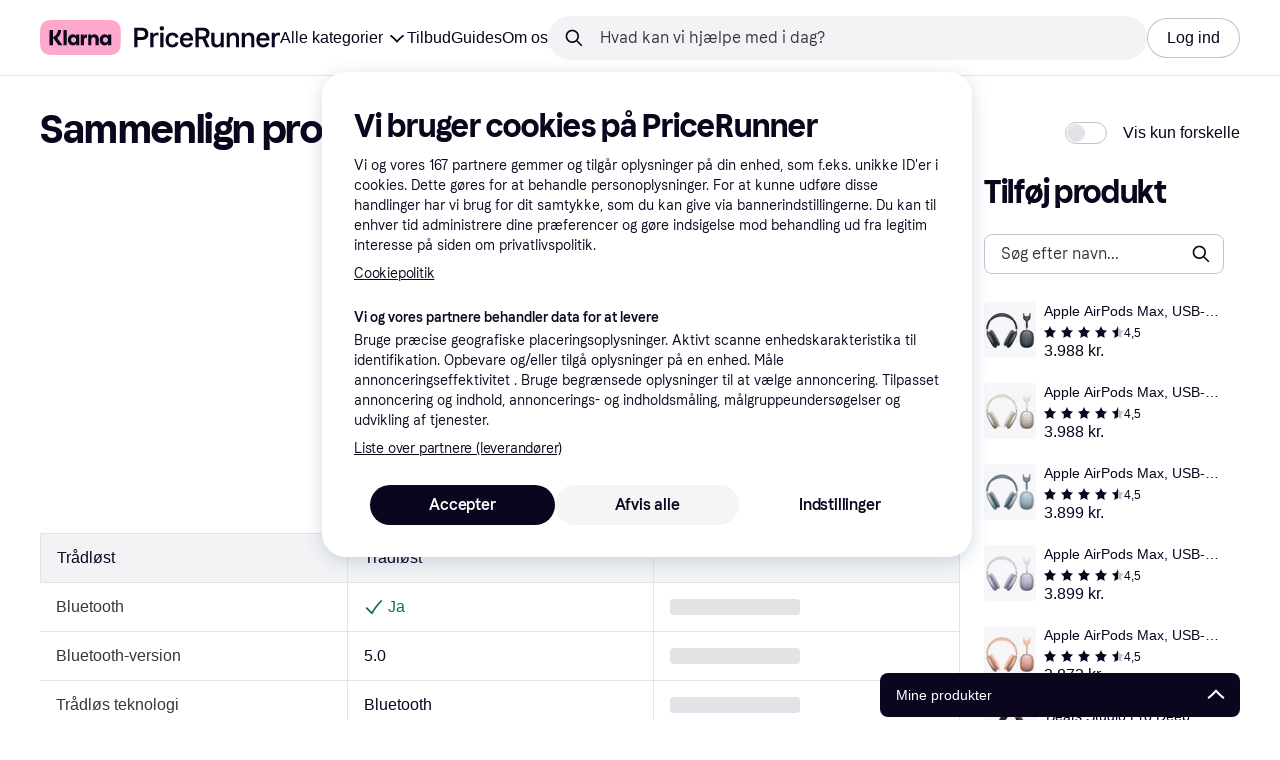

--- FILE ---
content_type: text/html; charset=utf-8
request_url: https://www.pricerunner.dk/pc?94=3200023938&selectedCategory=94
body_size: 163899
content:
<!DOCTYPE html><html lang="da-DK" xmlns:fb="http://www.facebook.com/2008/fbml"><head>
<meta data-react-helmet="true" name="description" content=""/><meta data-react-helmet="true" name="robots" content="noindex"/><meta data-react-helmet="true" name="twitter:card" content="summary_large_image"/><meta data-react-helmet="true" property="og:image" content="https://owp.klarna.com/product/grid/3134336806?v=3"/><meta data-react-helmet="true" name="twitter:image" content="https://owp.klarna.com/product/grid/3134336806?v=3"/><meta data-react-helmet="true" name="twitter:site" content="PriceRunner Danmark"/><meta data-react-helmet="true" name="twitter:creator" content="PriceRunner Danmark"/><meta data-react-helmet="true" property="og:title" content="Sammenlign produkter - PriceRunner Danmark"/><meta data-react-helmet="true" name="twitter:title" content="Sammenlign produkter - PriceRunner Danmark"/><meta data-react-helmet="true" property="og:description" content="PriceRunner Danmark"/><meta data-react-helmet="true" name="twitter:description" content="PriceRunner Danmark"/><meta data-react-helmet="true" property="og:site_name" content="PriceRunner Danmark"/><meta data-react-helmet="true" property="og:type" content="website"/><meta data-react-helmet="true" property="og:url" content=""/>
<title data-react-helmet="true">Sammenlign produkter - PriceRunner Danmark</title>
<link data-react-helmet="true" as="font" crossOrigin="" href="https://x.klarnacdn.net/ui/fonts/v1.5/KlarnaTitle-Bold.woff2" rel="preload" type="font/woff2"/><link data-react-helmet="true" as="font" crossOrigin="" href="https://x.klarnacdn.net/ui/fonts/v1.5/KlarnaText-Regular.woff2" rel="preload" type="font/woff2"/><link data-react-helmet="true" as="font" crossOrigin="" href="https://x.klarnacdn.net/ui/fonts/v1.5/KlarnaText-Italic.woff2" rel="preload" type="font/woff2"/><link data-react-helmet="true" as="font" crossOrigin="" href="https://x.klarnacdn.net/ui/fonts/v1.5/KlarnaText-Medium.woff2" rel="preload" type="font/woff2"/><link data-react-helmet="true" as="font" crossOrigin="" href="https://x.klarnacdn.net/ui/fonts/v1.5/KlarnaText-MediumItalic.woff2" rel="preload" type="font/woff2"/><link data-react-helmet="true" as="font" crossOrigin="" href="https://x.klarnacdn.net/ui/fonts/v1.5/KlarnaText-Bold.woff2" rel="preload" type="font/woff2"/><link data-react-helmet="true" as="font" crossOrigin="" href="https://x.klarnacdn.net/ui/fonts/v1.5/KlarnaText-BoldItalic.woff2" rel="preload" type="font/woff2"/><meta content="width=device-width,initial-scale=1" name="viewport"/><script async="" nonce="ce5b5c58-c25d-42b0-a414-e7c26dc5b4e9" src="//pagead2.googlesyndication.com/tag/js/gpt.js?network-code=70081414"></script><meta content="PriceRunner Danmark" name="application-name"/><meta content="143298272363374" name="fb:app_id"/><meta content="868c51235b9cc08bb2d1308895ccc823" name="p:domain_verify"/><meta content="ac985d15dae311379fa36a35c92fff2f" name="p:domain_verify"/><meta content="yes" name="mobile-web-app-capable"/><meta content="yes" name="apple-mobile-web-app-capable"/><meta content="#ffffff" name="theme-color"/><meta content="#ffffff" name="msapplication-TileColor"/><meta content="https://owp.klarna.com/public/pricerunner/tileImage.png" name="msapplication-TileImage"/><link href="/favicon.ico" rel="icon" type="image/x-icon"/><link href="https://owp.klarna.com/public/pricerunner/appIcon.png" rel="apple-touch-icon"/><link href="/manifest.json" rel="manifest"/><link href="/opensearch.xml" rel="search" title="PriceRunner Danmark" type="application/opensearchdescription+xml"/><link data-chunk="components-HeaderButton" rel="preload" as="style" href="https://owp.klarna.com/static/components-HeaderButton-e98c8a33.css" media="screen,print" charset="utf-8" nonce="ce5b5c58-c25d-42b0-a414-e7c26dc5b4e9">
<link data-chunk="slots-quickAccess-QuickAccessContainer" rel="preload" as="style" href="https://owp.klarna.com/static/slots-quickAccess-QuickAccessContainer-cd5bfa75.css" media="screen,print" charset="utf-8" nonce="ce5b5c58-c25d-42b0-a414-e7c26dc5b4e9">
<link data-chunk="routes-productComparison-ProductComparisonContainer" rel="preload" as="style" href="https://owp.klarna.com/static/routes-productComparison-ProductComparisonContainer-bd4bff0e.css" media="screen,print" charset="utf-8" nonce="ce5b5c58-c25d-42b0-a414-e7c26dc5b4e9">
<link data-chunk="slots-pricerunnerHeader-HeaderContainer" rel="preload" as="style" href="https://owp.klarna.com/static/slots-pricerunnerHeader-HeaderContainer-fcfdee46.css" media="screen,print" charset="utf-8" nonce="ce5b5c58-c25d-42b0-a414-e7c26dc5b4e9">
<link data-chunk="apps-pricerunner-Layout" rel="preload" as="style" href="https://owp.klarna.com/static/apps-pricerunner-Layout-2d160a77.css" media="screen,print" charset="utf-8" nonce="ce5b5c58-c25d-42b0-a414-e7c26dc5b4e9">
<link data-chunk="apps-pricerunner-routeConfigs-pricerunner-routeConfig" rel="preload" as="style" href="https://owp.klarna.com/static/86262-e771d97d.css" media="screen,print" charset="utf-8" nonce="ce5b5c58-c25d-42b0-a414-e7c26dc5b4e9"><link crossorigin="" href="https://x.klarnacdn.net" rel="preconnect"/><link crossorigin="" href="https://images.ctfassets.net" rel="preconnect"/><link href="https://www.googletagmanager.com" rel="preconnect"/><link href="https://www.googleadservices.com" rel="preconnect"/><link href="https://www.google.com" rel="preconnect"/><link href="https://www.google-analytics.com" rel="preconnect"/><link href="https://googleads.g.doubleclick.net" rel="preconnect"/><link href="https://stats.g.doubleclick.net" rel="preconnect"/><link href="https://adservice.google.com" rel="preconnect"/><link href="https://ff.doubleclick.net" rel="preconnect"/><link href="https://securepubads.g.doubleclick.net" rel="preconnect"/><link href="https://pagead2.googlesyndication.com" rel="preconnect"/><link href="https://cdn.cookielaw.org" rel="preconnect"/><link data-chunk="apps-pricerunner-routeConfigs-pricerunner-routeConfig" rel="stylesheet" href="https://owp.klarna.com/static/86262-e771d97d.css" type="text/css" media="screen,print" charset="utf-8" nonce="ce5b5c58-c25d-42b0-a414-e7c26dc5b4e9">
<link data-chunk="apps-pricerunner-Layout" rel="stylesheet" href="https://owp.klarna.com/static/apps-pricerunner-Layout-2d160a77.css" type="text/css" media="screen,print" charset="utf-8" nonce="ce5b5c58-c25d-42b0-a414-e7c26dc5b4e9">
<link data-chunk="slots-pricerunnerHeader-HeaderContainer" rel="stylesheet" href="https://owp.klarna.com/static/slots-pricerunnerHeader-HeaderContainer-fcfdee46.css" type="text/css" media="screen,print" charset="utf-8" nonce="ce5b5c58-c25d-42b0-a414-e7c26dc5b4e9">
<link data-chunk="routes-productComparison-ProductComparisonContainer" rel="stylesheet" href="https://owp.klarna.com/static/routes-productComparison-ProductComparisonContainer-bd4bff0e.css" type="text/css" media="screen,print" charset="utf-8" nonce="ce5b5c58-c25d-42b0-a414-e7c26dc5b4e9">
<link data-chunk="slots-quickAccess-QuickAccessContainer" rel="stylesheet" href="https://owp.klarna.com/static/slots-quickAccess-QuickAccessContainer-cd5bfa75.css" type="text/css" media="screen,print" charset="utf-8" nonce="ce5b5c58-c25d-42b0-a414-e7c26dc5b4e9">
<link data-chunk="components-HeaderButton" rel="stylesheet" href="https://owp.klarna.com/static/components-HeaderButton-e98c8a33.css" type="text/css" media="screen,print" charset="utf-8" nonce="ce5b5c58-c25d-42b0-a414-e7c26dc5b4e9"></head><body><div id="root"><style>
          *, *::before, *::after {
            animation-play-state: paused !important;
          }
      </style><div><style data-emotion="css-global elaa8i">:root{--colors-bg-page:#FFFFFF;--colors-bg-plain:#FFFFFF;--colors-bg-container:#F8F7FA;--colors-bg-subtle:#F3F3F5;--colors-bg-neutral:#E2E2E7;--colors-bg-inverse:#0B051D;--colors-bg-accent:#7039E2;--colors-bg-negative:#AE1D1D;--colors-bg-warning:#FBC64D;--colors-bg-positive:#046234;--colors-bg-brand:#FFA8CD;--colors-text-default:#0B051D;--colors-text-body:#282636;--colors-text-subtle:#504F5F;--colors-text-disabled:#96959F;--colors-text-placeholder:#96959F;--colors-text-inverse:#F9F8F5;--colors-text-accent:#582FB4;--colors-text-accent-heading:#7039E2;--colors-text-negative:#931414;--colors-text-negative-heading:#DC2B2B;--colors-text-warning:#664600;--colors-text-warning-heading:#885F00;--colors-text-positive:#046234;--colors-text-positive-heading:#06884A;--colors-text-link:#1F4DA3;--colors-border-default:#E2E2E7;--colors-border-neutral:#C4C3CA;--colors-border-active:#0B051D;--colors-border-negative:#AE1D1D;--colors-border-warning:#885F00;--colors-border-positive:#06884A;--colors-btn-primary:#0B051D;--colors-btn-secondary:#F3F3F5;--colors-btn-tertiary:#FFFFFF;--colors-btn-ghost:rgba(255, 255, 255, 0);--colors-btn-brand:#FFA8CD;--colors-btn-danger:#AE1D1D;--colors-btn-disabled:#F3F3F5;--colors-btn-idle:#C4C3CA;--colors-badge-strong:#000000;--colors-badge-pop:#CFF066;--colors-badge-brand:#FFA8CD;--colors-badge-accent:#7B57D8;--colors-badge-accent-inverse:#E4E0F7;--colors-badge-positive:#06884A;--colors-badge-positive-inverse:#8AEFB1;--colors-badge-negative:#AE1D1D;--colors-badge-negative-inverse:#FF8686;--colors-badge-warning:#AD7C00;--colors-badge-warning-inverse:#FFD987;--colors-overlay-hover-default:rgba(0, 0, 0, 0.04);--colors-overlay-hover-inverse:rgba(255, 255, 255, 0.12);--colors-overlay-press-default:rgba(0, 0, 0, 0.08);--colors-overlay-press-inverse:rgba(255, 255, 255, 0.16);--colors-overlay-fadeout:rgba(255, 255, 255, 0.56);--colors-overlay-dialog:rgba(0, 0, 0, 0.16);--colors-overlay-image-subtle:rgba(102, 102, 153, 0.05);--colors-overlay-image-darken:rgba(0, 0, 0, 0.24);--colors-overlay-border-subtle:rgba(11, 5, 29, 0.12);--colors-overlay-shimmer:#FFFFFF;--colors-data-strong:#000000;--colors-data-neutral:#96959F;--colors-data-pop:#AAD336;--colors-data-positive:#0EAA5D;--colors-data-negative:#DC2B2B;--colors-data-warning:#DFA200;--colors-data-1:#E57DAF;--colors-data-2:#7039E2;--colors-data-3:#379FAA;--colors-data-4:#CF7F3E;--colors-data-5:#A03DB3;--colors-data-6:#3F7FDC;--colors-data-7:#1A6773;--colors-data-8:#AC4A85;--colors-data-9:#3D2A70;--colors-data-10:#1F4DA3;--colors-data-11:#984E22;--colors-data-12:#65117D;--colors-klarna-pink:#FFA8CD;--colors-klarna-eggplant:#2C2242;--colors-klarna-black:#0B051D;--colors-klarna-balloon:#B798BE;--colors-klarna-off-white:#F9F8F5;--colors-klarna-herring:#E4E3DF;--colors-klarna-sticky-note:#E6FFA9;--colors-transparent:rgba(255, 255, 255, 0);--fonts-font-system:-apple-system,BlinkMacSystemFont,"Segoe UI",Roboto,Arial,sans-serif;--fonts-font-monospace:monospace,-apple-system,BlinkMacSystemFont,"Segoe UI",Roboto,Arial,sans-serif;--fonts-font-brand-title:Klarna Title,-apple-system,BlinkMacSystemFont,"Segoe UI",Roboto,Arial,sans-serif;--fonts-font-brand-text:Klarna Text,-apple-system,BlinkMacSystemFont,"Segoe UI",Roboto,Arial,sans-serif;--textSizes-display-mobile-s:2rem;--textSizes-display-desktop-s:2.5rem;--textSizes-display-mobile-m:2.5rem;--textSizes-display-desktop-m:3.25rem;--textSizes-display-mobile-l:3.25rem;--textSizes-display-desktop-l:4rem;--textSizes-display-mobile-xl:4.25rem;--textSizes-display-desktop-xl:5.25rem;--textSizes-heading-mobile-s:1.25rem;--textSizes-heading-desktop-s:1.5rem;--textSizes-heading-mobile-m:1.75rem;--textSizes-heading-desktop-m:2rem;--textSizes-heading-mobile-l:2.5rem;--textSizes-heading-desktop-l:2.75rem;--textSizes-heading-mobile-xl:2.75rem;--textSizes-heading-desktop-xl:3.25rem;--textSizes-text-mobile-xs:0.75rem;--textSizes-text-desktop-xs:0.75rem;--textSizes-text-mobile-s:0.875rem;--textSizes-text-desktop-s:0.875rem;--textSizes-text-mobile-m:1rem;--textSizes-text-desktop-m:1rem;--textSizes-text-mobile-l:1.125rem;--textSizes-text-desktop-l:1.25rem;--lineHeights-display-mobile-s:2rem;--lineHeights-display-desktop-s:2.5rem;--lineHeights-display-mobile-m:2.5rem;--lineHeights-display-desktop-m:2.75rem;--lineHeights-display-mobile-l:3rem;--lineHeights-display-desktop-l:3.5rem;--lineHeights-display-mobile-xl:3.5rem;--lineHeights-display-desktop-xl:4.5rem;--lineHeights-heading-mobile-s:1.5rem;--lineHeights-heading-desktop-s:2rem;--lineHeights-heading-mobile-m:2rem;--lineHeights-heading-desktop-m:2.5rem;--lineHeights-heading-mobile-l:2.5rem;--lineHeights-heading-desktop-l:3rem;--lineHeights-heading-mobile-xl:3rem;--lineHeights-heading-desktop-xl:3.5rem;--lineHeights-body-mobile-xs:1rem;--lineHeights-body-desktop-xs:1rem;--lineHeights-body-mobile-s:1.25rem;--lineHeights-body-desktop-s:1.25rem;--lineHeights-body-mobile-m:1.5rem;--lineHeights-body-desktop-m:1.5rem;--lineHeights-body-mobile-l:1.5rem;--lineHeights-body-desktop-l:1.75rem;--lineHeights-label-mobile-xs:0.75rem;--lineHeights-label-desktop-xs:0.75rem;--lineHeights-label-mobile-s:1rem;--lineHeights-label-desktop-s:1rem;--lineHeights-label-mobile-m:1.25rem;--lineHeights-label-desktop-m:1.25rem;--lineHeights-label-mobile-l:1.25rem;--lineHeights-label-desktop-l:1.5rem;--radiuses-radius-4:4px;--radiuses-radius-8:8px;--radiuses-radius-12:12px;--radiuses-radius-16:16px;--radiuses-radius-24:24px;--radiuses-radius-32:32px;--radiuses-radius-round:99999px;--shadows-shadow-s:0px 2px 4px 0px rgba(0, 0, 0, 0.1);--shadows-shadow-m:0px 6px 12px 0px rgba(0, 0, 0, 0.1);--shadows-shadow-l:0px 12px 24px 0px rgba(0, 0, 0, 0.1);--spaces-space-4:4px;--spaces-space-8:8px;--spaces-space-12:12px;--spaces-space-16:16px;--spaces-space-24:24px;--spaces-space-32:32px;--spaces-space-40:40px;--spaces-space-48:48px;--spaces-space-64:64px;--spaces-space-80:80px;--weights-normal:400;--weights-medium:500;--weights-bold:700;}</style><style data-emotion="css-global 1fh6v4g">body{font-family:var(--fonts-font-system);color:var(--colors-text-default);line-height:var(--lineHeights-label-desktop-m);font-size:var(--textSizes-text-desktop-m);}body *:focus-visible:not(input, textarea):not(.klarna-ui-focus-wrapper *),body input[type="checkbox"]:focus-visible:not(.klarna-ui-focus-wrapper *),body input[type="radio"]:focus-visible:not(.klarna-ui-focus-wrapper *),body .klarna-ui-focus-wrapper:focus-within:has(:focus-visible){outline:2px solid var(--colors-border-active);outline-offset:2px;}</style><style data-emotion="css 1obf64m">.css-1obf64m{display:contents;}</style><div class="css-1obf64m"><style data-emotion="pr-global gcxk1a">:root{--brand10:#EFECFF;--brand20:#E4E0F7;--brand30:#D9C2FB;--brand40:#AA89F2;--brand50:#7B57D8;--brand60:#7039E2;--brand70:#5C32B8;--brand80:#3D2A70;--brand90:#2C2242;--brand100:#0B051D;--primaryActionBase:#0B051D;--primary-action-base:#0B051D;--primaryActionHover:#28272E;--primary-action-hover:#28272E;--primaryActionActive:#0B051D;--primary-action-active:#0B051D;--primaryActionDisabled:#E2E2E7;--primary-action-disabled:#E2E2E7;--cta10:#FFD0E2;--cta20:#FFD0E2;--cta30:#FFA8CD;--cta40:#FFD0E2;--cta60:#FFA8CD;--cta80:#E27EAC;--cta100:#E27EAC;--content0:#ffffff;--content10:#feede2;--content20:#f3d5d0;--content40:#e2beb7;--content60:#bc627b;--content80:#910737;--content90:#3d0f1f;--headingContent:#282b30;--heading-content:#282b30;--positive10:#CCF9D4;--positive20:#A8F3B7;--positive30:#88DBA5;--positive40:#48A77B;--positive50:#287E59;--positive60:#136E43;--positive70:#1A5B33;--positive80:#014822;--positive90:#00331D;--positive100:#00331D;--warning10:#F9F0AA;--warning20:#F0E788;--warning30:#DBCA6E;--warning40:#A79542;--warning50:#7C7027;--warning60:#6D621D;--warning70:#554C14;--warning80:#423900;--warning90:#423900;--warning100:#423900;--negative10:#FFE9E9;--negative20:#FDE2E2;--negative30:#F5BECA;--negative40:#E47B93;--negative50:#B94966;--negative60:#B62454;--negative70:#942546;--negative80:#6A152F;--negative90:#500D22;--negative100:#500D22;--grayscale0:#FFFFFF;--grayscale10:#F3F3F5;--grayscale20:#E2E2E7;--grayscale30:#C4C3CA;--grayscale40:#96959F;--grayscale50:#706E7B;--grayscale60:#615F6D;--grayscale80:#37363F;--grayscale90:#28272E;--grayscale100:#0B051D;--saleText:#e61919;--sale-text:#e61919;--saleBackground:#ffcfcf;--sale-background:#ffcfcf;--sponsored10:#f5f6f5;--sponsored20:#d0dad4;--sponsored60:#2e5e40;--sponsored80:#2e5d40;--supportPrimary10:#EFECFF;--support-primary10:#EFECFF;--supportPrimary20:#E4E0F7;--support-primary20:#E4E0F7;--supportPrimary30:#D9C2FB;--support-primary30:#D9C2FB;--supportPrimary40:#AA89F2;--support-primary40:#AA89F2;--supportPrimary50:#7B57D8;--support-primary50:#7B57D8;--supportPrimary60:#7039E2;--support-primary60:#7039E2;--supportPrimary70:#5C32B8;--support-primary70:#5C32B8;--supportPrimary80:#3D2A70;--support-primary80:#3D2A70;--supportPrimary90:#2C2242;--support-primary90:#2C2242;--supportPrimary100:#0B051D;--support-primary100:#0B051D;--supportSecondary10:#CCF9D4;--support-secondary10:#CCF9D4;--supportSecondary20:#A8F3B7;--support-secondary20:#A8F3B7;--supportSecondary30:#88DBA5;--support-secondary30:#88DBA5;--supportSecondary40:#48A77B;--support-secondary40:#48A77B;--supportSecondary60:#136E43;--support-secondary60:#136E43;--supportSecondary80:#014822;--support-secondary80:#014822;--supportSecondary100:#00331D;--support-secondary100:#00331D;--info:#7039E2;--info10:#EFECFF;--info20:#E4E0F7;--info30:#D9C2FB;--info40:#AA89F2;--info60:#7039E2;--info80:#3D2A70;--info100:#0B051D;--balloon35:#B798BE;--border10:#F3F3F5;--border20:#E2E2E7;--border40:#C4C3CA;--border60:#615F6D;--border95:#1D192A;--border100:#0B051D;--stickynote10:#E6FFA9;--stickynote20:#CFF066;--stickynote30:#AAD336;--herring20:#E4E3DF;--offwhite:#F9F8F5;--inputDecoration:#C4C3CA;--input-decoration:#C4C3CA;--inputDecorationActive:#0B051D;--input-decoration-active:#0B051D;--inputPlaceholder:#37363F;--input-placeholder:#37363F;--inputBackground:#FFFFFF;--input-background:#FFFFFF;--inputBackgroundDisabled:#E2E2E7;--input-background-disabled:#E2E2E7;--inputDecorationSecondary:#E2E2E7;--input-decoration-secondary:#E2E2E7;--inputDecorationSecondaryActive:#C4C3CA;--input-decoration-secondary-active:#C4C3CA;--ribonDefaultText:#0B051D;--ribbon-default-text:#0B051D;--ribonDefaultBackground:#E4E0F7;--ribbon-default-background:#E4E3DF;--ribbonSaleText:#B62454;--ribbon-sale-text:#B62454;--ribbonSaleBackground:#FDE2E2;--ribbon-sale-background:#FDE2E2;--ribbonRankText:#0B051D;--ribbon-rank-text:#0B051D;--ribbonRankBackground:#E4E0F7;--ribbon-rank-background:#E4E0F7;--ribbonTrendingText:#0B051D;--ribbon-trending-text:#0B051D;--ribbonTrendingBackground:#E4E0F7;--ribbon-trending-background:#E4E0F7;--ribbonPopularText:#0B051D;--ribbon-popular-text:#0B051D;--ribbonPopularBackground:#E4E0F7;--ribbon-popular-background:#E4E0F7;--ribbonWatchedText:#0B051D;--ribbon-watched-text:#0B051D;--ribbonWatchedBackground:#E6FFA9;--ribbon-watched-background:#E6FFA9;--ribbonForeignStoreText:#37363F;--ribbon-foreign-store-text:#37363F;--ribbonForeignStoreBackground:#F3F3F5;--ribbon-foreign-store-background:#F3F3F5;--ribbonTestText:#FFFFFF;--ribbon-test-text:#FFFFFF;--ribbonTestBackground:#0B051D;--ribbon-test-background:#0B051D;--ribbonInStockText:#00331D;--ribbon-in-stock-text:#00331D;--ribbonInStockBackground:#A8F3B7;--ribbon-in-stock-background:#A8F3B7;--ribbonOutOfStockText:#500D22;--ribbon-out-of-stock-text:#500D22;--ribbonOutOfStockBackground:#FDE2E2;--ribbon-out-of-stock-background:#FDE2E2;--ribbonUnknownStockText:#37363F;--ribbon-unknown-stock-text:#37363F;--ribbonUnknownStockBackground:#F3F3F5;--ribbon-unknown-stock-background:#F3F3F5;--brand:#0B051D;--cta:#E27EAC;--positive:#48A77B;--warning:#A79542;--negative:#B62454;--border:#E2E2E7;--illustrationBackground:#0B051D;--illustration-background:#0B051D;--illustrationHighlight:#FFFFFF;--illustration-highlight:#FFFFFF;--linkPrimary:#0B051D;--link-primary:#0B051D;--linkPrimaryHover:inherit;--link-primary-hover:inherit;--textPrimary:#0B051D;--text-primary:#0B051D;--textSecondary:#37363F;--text-secondary:#37363F;--textTertiary:#a1a8b3;--text-tertiary:#a1a8b3;--textDisabled:#96959F;--text-disabled:#96959F;--textOnBackground:#FFFFFF;--text-on-background:#FFFFFF;--textInverse:#FFFFFF;--text-inverse:#FFFFFF;--textContentPrimary:#282b30;--text-content-primary:#282b30;--textContentSecondary:#5b6370;--text-content-secondary:#5b6370;--textCta:#0B051D;--text-cta:#0B051D;--buttonBackgroundSecondary:#F3F3F5;--button-background-secondary:#F3F3F5;--buttonBackgroundSecondaryHover:#E2E2E7;--button-background-secondary-hover:#E2E2E7;--overlayPrimary:rgba(52, 52, 52, 0.7);--overlay-primary:rgba(52, 52, 52, 0.7);--overlaySecondary:rgba(255, 255, 255, 0.5);--overlay-secondary:rgba(255, 255, 255, 0.5);--overlayContent:rgba(51, 53, 54, 0.04);--overlay-content:rgba(51, 53, 54, 0.04);--overlayImage:rgba(102, 102, 153, 0.05);--overlay-image:rgba(102, 102, 153, 0.05);--overlayWatched:rgba(77, 150, 105, 0.05);--overlay-watched:rgba(77, 150, 105, 0.05);--overlaySale:rgba(215, 24, 24, 0.05);--overlay-sale:rgba(215, 24, 24, 0.05);--overlayTrending:rgba(19, 121, 212, 0.05);--overlay-trending:rgba(19, 121, 212, 0.05);--overlayNewProduct:rgba(19, 121, 212, 0.05);--overlay-new-product:rgba(19, 121, 212, 0.05);--overlayContentImage:#52031e;--overlay-content-image:#52031e;--ratingText:#fefefe;--rating-text:#fefefe;--ratingBackground:#0B051D;--rating-background:#0B051D;--ratingEmpty:#C4C3CA;--rating-empty:#C4C3CA;--shadowPrimary:none;--shadow-primary:none;--shadowSecondary:none;--shadow-secondary:none;--headerLogo:#0B051D;--header-logo:#0B051D;--headerIcon:#0B051D;--header-icon:#0B051D;--headerLink:#0B051D;--header-link:#0B051D;--headerLinkHover:#37363F;--header-link-hover:#37363F;--headerLinkActive:#0B051D;--header-link-active:#0B051D;--headerBorder:#ebeff5;--header-border:#ebeff5;--headerBackground:#fefefe;--header-background:#fefefe;--footerBackground:#0B051D;--footer-background:#0B051D;--footerHeading:#FFFFFF;--footer-heading:#FFFFFF;--footerLogo:#FFFFFF;--footer-logo:#FFFFFF;--footerTopContentBackground:#0B051D;--footer-top-content-background:#0B051D;--footerTopContentHeading:#FFFFFF;--footer-top-content-heading:#FFFFFF;--footerTopContentText:#FFFFFF;--footer-top-content-text:#FFFFFF;--focus:#7B57D8;--frameBackgroundHover:#f1f1f1;--frame-background-hover:#f1f1f1;--frameBackgroundPressed:#e2e2e2;--frame-background-pressed:#e2e2e2;--backgroundPage:#FFFFFF;--background-page:#FFFFFF;--backgroundPrimary:#FFFFFF;--background-primary:#FFFFFF;--backgroundPrimaryHover:#F3F3F5;--background-primary-hover:#F3F3F5;--backgroundSecondary:#F3F3F5;--background-secondary:#F3F3F5;--backgroundSecondaryHover:#E2E2E7;--background-secondary-hover:#E2E2E7;--backgroundInverse:#0B051D;--background-inverse:#0B051D;--backgroundContentPrimary:#FFFFFF;--background-content-primary:#FFFFFF;--backgroundContentPrimaryHover:#F3F3F5;--background-content-primary-hover:#F3F3F5;--backgroundContentSecondary:#F3F3F5;--background-content-secondary:#F3F3F5;--backgroundContentSecondaryHover:#E2E2E7;--background-content-secondary-hover:#E2E2E7;--backgroundLoading1:#F3F3F5;--background-loading1:#F3F3F5;--backgroundLoading2:#E2E2E7;--background-loading2:#E2E2E7;--backgroundTertiary:#C4C3CA;--background-tertiary:#C4C3CA;--backgroundTertiaryHover:#96959F;--background-tertiary-hover:#96959F;--text-size-xs:0.75rem;--text-size-s:0.875rem;--text-size-m:1rem;--text-size-l:1.25rem;--text-size-xl:1.625rem;--text-lh-xxs:14px;--text-lh-xs:18px;--text-lh-s:20px;--text-lh-m:24px;--text-lh-l:32px;--text-lh-xl:36px;--heading-size-xxs:0.875rem;--heading-size-xs:1rem;--heading-size-s:1.25rem;--heading-size-m:1.625rem;--heading-size-l:2rem;--heading-size-xl:2.5625rem;--heading-size-xxl:3.25rem;--heading-lh-xxs:18px;--heading-lh-xs:22px;--heading-lh-s:26px;--heading-lh-m:32px;--heading-lh-l:36px;--heading-lh-xl:42px;--heading-lh-xxl:52px;--weight-normal:400;--weight-medium:500;--weight-bold:500;--weight-heavy:700;--font-normal:Klarna Text;--font-medium:Klarna Text;--font-bold:Klarna Text;--font-heavy:Klarna Text;--heading-font-normal:Klarna Text;--heading-font-medium:Klarna Text;--heading-font-bold:Klarna Text;--heading-font-heavy:Klarna Text;--radius-xs:2px;--radius-s:4px;--radius-sm:8px;--radius-m:12px;--radius-l:16px;--radius-xl:24px;--radius-xxl:32px;}</style><style data-emotion="pr-global et6ayp">:root{--sale-text:#0B051D;--sale-background:#FFF570;--ribbon-sale-text:#0B051D;--ribbon-sale-background:#FCD3D3;--brand10:#EFECFF;--brand20:#E4E0F7;--brand30:#D9C2FB;--brand40:#AA89F2;--brand50:#7B57D8;--brand60:#7039E2;--brand70:#5C32B8;--brand80:#3D2A70;--brand90:#2C2242;--brand100:#0B051D;--primaryActionBase:#0B051D;--primary-action-base:#0B051D;--primaryActionHover:#28272E;--primary-action-hover:#28272E;--primaryActionActive:#0B051D;--primary-action-active:#0B051D;--primaryActionDisabled:#E2E2E7;--primary-action-disabled:#E2E2E7;--cta10:#FFD0E2;--cta20:#FFD0E2;--cta40:#FFD0E2;--cta60:#FFA8CD;--cta80:#E27EAC;--cta100:#E27EAC;--positive10:#CCF9D4;--positive20:#A8F3B7;--positive40:#48A77B;--positive60:#136E43;--positive80:#014822;--positive100:#00331D;--warning10:#F9F0AA;--warning20:#F0E788;--warning40:#A79542;--warning60:#6D621D;--warning80:#423900;--warning100:#423900;--negative10:#FFE9E9;--negative20:#FDE2E2;--negative40:#E47B93;--negative60:#B62454;--negative80:#6A152F;--negative100:#500D22;--grayscale0:#FFFFFF;--grayscale10:#F3F3F5;--grayscale20:#E2E2E7;--grayscale30:#C4C3CA;--grayscale40:#96959F;--grayscale50:#706E7B;--grayscale60:#615F6D;--grayscale80:#37363F;--grayscale90:#28272E;--grayscale100:#0B051D;--supportPrimary10:#EFECFF;--supportPrimary20:#E4E0F7;--supportPrimary40:#AA89F2;--supportPrimary60:#7039E2;--supportPrimary80:#3D2A70;--supportPrimary100:#0B051D;--supportSecondary10:#CCF9D4;--supportSecondary20:#A8F3B7;--supportSecondary40:#48A77B;--supportSecondary60:#136E43;--supportSecondary80:#014822;--supportSecondary100:#00331D;--info10:#EFECFF;--info20:#E4E0F7;--info40:#AA89F2;--info60:#7039E2;--info80:#3D2A70;--info100:#0B051D;--border20:#E2E2E7;--border40:#C4C3CA;--border60:#615F6D;--border100:#0B051D;--inputDecoration:#C4C3CA;--input-decoration:#C4C3CA;--inputDecorationActive:#0B051D;--input-decoration-active:#0B051D;--inputPlaceholder:#37363F;--input-placeholder:#37363F;--inputBackground:#FFFFFF;--input-background:#FFFFFF;--inputBackgroundDisabled:#E2E2E7;--input-background-disabled:#E2E2E7;--inputDecorationSecondary:#E2E2E7;--input-decoration-secondary:#E2E2E7;--inputDecorationSecondaryActive:#C4C3CA;--input-decoration-secondary-active:#C4C3CA;--ribbon-default-text:#0B051D;--ribbon-default-background:#E4E3DF;--ribbon-rank-text:#0B051D;--ribbon-rank-background:#E4E0F7;--ribbon-trending-text:#0B051D;--ribbon-trending-background:#E4E0F7;--ribbon-popular-text:#0B051D;--ribbon-popular-background:#E4E0F7;--ribbon-watched-text:#0B051D;--ribbon-watched-background:#E6FFA9;--ribbon-foreign-store-text:#37363F;--ribbon-foreign-store-background:#F3F3F5;--ribbon-test-text:#FFFFFF;--ribbon-test-background:#0B051D;--ribbon-in-stock-text:#00331D;--ribbon-in-stock-background:#A8F3B7;--ribbon-out-of-stock-text:#500D22;--ribbon-out-of-stock-background:#FDE2E2;--ribbon-unknown-stock-text:#37363F;--ribbon-unknown-stock-background:#F3F3F5;--brand:#0B051D;--cta:#E27EAC;--positive:#48A77B;--warning:#A79542;--negative:#B62454;--border:#E2E2E7;--info:#7039E2;--illustration-background:#0B051D;--illustration-highlight:#FFFFFF;--link-primary:#0B051D;--link-primary-hover:inherit;--text-primary:#0B051D;--text-secondary:#37363F;--text-cta:#0B051D;--text-disabled:#96959F;--text-on-background:#FFFFFF;--text-inverse:#FFFFFF;--button-background-secondary:#F3F3F5;--button-background-secondary-hover:#E2E2E7;--overlay-primary:rgba(52, 52, 52, 0.7);--overlay-secondary:rgba(255, 255, 255, 0.5);--overlay-content:rgba(51, 53, 54, 0.04);--overlay-image:rgba(102, 102, 153, 0.05);--rating-empty:#C4C3CA;--rating-background:#0B051D;--shadow-primary:none;--shadow-secondary:none;--header-logo:#0B051D;--header-icon:#0B051D;--header-link:#0B051D;--header-link-hover:#37363F;--header-link-active:#0B051D;--footer-background:#0B051D;--footer-heading:#FFFFFF;--footer-logo:#FFFFFF;--footer-top-content-background:#0B051D;--footer-top-content-heading:#FFFFFF;--footer-top-content-text:#FFFFFF;--focus:#7B57D8;--frame-background-hover:#f1f1f1;--frame-background-pressed:#e2e2e2;--background-page:#FFFFFF;--background-primary:#FFFFFF;--background-primary-hover:#F3F3F5;--background-secondary:#F3F3F5;--background-secondary-hover:#E2E2E7;--background-inverse:#0B051D;--background-content-primary:#FFFFFF;--background-content-primary-hover:#F3F3F5;--background-content-secondary:#F3F3F5;--background-content-secondary-hover:#E2E2E7;--background-loading1:#F3F3F5;--background-loading2:#E2E2E7;--background-tertiary:#C4C3CA;--background-tertiary-hover:#96959F;--text-tertiary:var(--grayscale60);--heading-content:var(--grayscale100);--text-content-primary:var(--text-primary);--text-content-secondary:var(--text-secondary);--rating-text:var(--text-on-background);--header-background:var(--grayscale0);--header-border:var(--border20);--text-size-xs:0.75rem;--text-size-s:0.875rem;--text-size-m:1rem;--text-size-l:1.25rem;--text-size-xl:1.625rem;--heading-size-xxs:0.875rem;--heading-size-xs:1rem;--heading-size-s:1.25rem;--heading-size-m:1.625rem;--heading-size-l:2rem;--heading-size-xl:2.5625rem;--heading-size-xxl:3.25rem;--weight-normal:400;--weight-medium:500;--weight-bold:500;--weight-heavy:700;--font-normal:Klarna Text;--font-medium:Klarna Text;--font-bold:Klarna Text;--font-heavy:Klarna Text;--heading-font-normal:Klarna Title;--heading-font-medium:Klarna Title;--heading-font-bold:Klarna Title;--heading-font-heavy:Klarna Title;}</style><div class="D6qLxYJoO6"><div class="ZNeIY1nljJ"><div class="u0mWb1ZwR8"><div class="BEoqEqEibO e4TiQl_LVq"><header class="lM7hpLFEdA"><style data-emotion="pr d3qq81-Container-root">.pr-d3qq81-Container-root{display:flex;flex-direction:row;width:100%;margin:0 auto;max-width:1760px;padding:0 16px;}@media (min-width: 768px){.pr-d3qq81-Container-root{padding:0 40px;}}@media (min-width: 1536px){.pr-d3qq81-Container-root{padding:0 48px;}}</style><div class="pr-d3qq81-Container-root"><div class="iTKCS20pXF"><div class="m5nF_85t4g gixM40EWfI"><style data-emotion="pr qdiaw8">.pr-qdiaw8{font-size:var(--text-size-m);line-height:var(--text-lh-m);-webkit-font-smoothing:antialiased;cursor:pointer;background:transparent;-webkit-appearance:none;-moz-appearance:none;-ms-appearance:none;appearance:none;text-align:inherit;color:var(--link-primary);font-weight:normal;align-items:center;-webkit-text-decoration:underline!important;text-decoration:underline!important;padding:0;margin-bottom:0;}@media (max-width: 1023px){.pr-qdiaw8{-webkit-text-decoration:underline;text-decoration:underline;}}.pr-qdiaw8:hover{color:var(--link-primary-hover);-webkit-text-decoration:none!important;text-decoration:none!important;}</style><a class="pr-qdiaw8" href="/" data-discover="true"><style data-emotion="pr 1o3qtnc">.pr-1o3qtnc{display:flex;flex-direction:column;align-items:flex-start;justify-content:center;width:240px;height:59.25925925925925px;}</style><div class="pr-1o3qtnc"><svg aria-label="PriceRunner logo" fill="var(--header-logo)" viewBox="0 0 1100 156" xmlns="http://www.w3.org/2000/svg"><path d="M431.8,121.3V34.2h34.5c18.2,0,30.4,9.3,30.4,27.5s-12.2,27.5-30.4,27.5h-19.4v32.1H431.8L431.8,121.3z  M446.8,76h18.3c11.1,0,16.5-4.6,16.5-14.3s-5.5-14.4-16.5-14.4h-18.3V76z" fill="var(--header-logo)"></path><path d="M543.4,69.6c-2.6-1.1-5.2-1.6-8.6-1.6c-8.2,0-15.1,6.5-15.1,16.5v36.7h-14.2V57.1h13.6v9.5  c2.9-6.3,9.5-10.5,18-10.5c2.6,0,4.4,0.4,6.2,0.9L543.4,69.6L543.4,69.6z" fill="var(--header-logo)"></path><path d="M558.5,47.2c-5.6,0-10-4.2-10-10s4.4-9.8,10-9.8s10,4.2,10,9.8S564.2,47.2,558.5,47.2z M551.4,121.3V57.1h14.2  v64.2C565.6,121.3,551.4,121.3,551.4,121.3z" fill="var(--header-logo)"></path><path d="M606.6,122.3c-17.4,0-31.1-12.2-31.1-33.1s13.7-33.1,31.1-33.1c14.8,0,25.4,7,28.5,21.1l-13.8,2.5  c-1.9-7.6-7.2-11.4-14.7-11.4c-9.7,0-16.9,7-16.9,20.9S597,110,606.7,110c7.5,0,12.8-4.1,14.7-11.4l13.9,1.7  C632,114.3,621.6,122.2,606.6,122.3L606.6,122.3z" fill="var(--header-logo)"></path><path d="M701.6,86.1v5.8h-45.9c0.9,12.1,7.7,18.2,16.8,18.2c7.1,0,12.2-3.4,14.3-9l13.4,2.5  c-3.4,11.8-13.7,18.7-27.7,18.7c-17.7,0-31.1-12.2-31.1-33.1S655.4,56,672.6,56C689.9,56,701.6,67.2,701.6,86.1L701.6,86.1z  M656.3,81.6h31.2c-1.1-9.3-7.2-13.8-15.1-13.8S658.4,72.3,656.3,81.6L656.3,81.6z" fill="var(--header-logo)"></path><path d="M712.6,121.3V34.2h35.2c17.7,0,29,9.2,29,25.6c0,12.8-7,20.8-17.3,23.6l17.7,37.8H761l-16.4-35.3h-16.9v35.3  L712.6,121.3L712.6,121.3z M727.7,73.2h19c10.2,0,15.2-4.4,15.2-12.9s-5-13.1-15.2-13.1h-19V73.2z" fill="var(--header-logo)"></path><path d="M807.9,122.3c-12.8,0-22.5-7.8-22.5-24.4V57.1h14.2V96c0,9.1,5,14.3,13.8,14.3c8,0,14.8-5.8,14.8-15.7V57.1  h14.2v64.2h-13.6v-10.5C825.5,117.4,818.1,122.2,807.9,122.3L807.9,122.3z" fill="var(--header-logo)"></path><path d="M855.5,121.3V57.1h13.6v10.5c3.2-6.6,10.7-11.4,20.9-11.4c12.9,0,22.5,7.8,22.5,24.4v40.8h-14.2V82.3  c0-9.1-5-14.3-13.8-14.3c-8,0-14.8,5.8-14.8,15.7v37.6L855.5,121.3L855.5,121.3z" fill="var(--header-logo)"></path><path d="M925.2,121.3V57.1h13.6v10.5c3.2-6.6,10.7-11.4,20.9-11.4c12.9,0,22.5,7.8,22.5,24.4v40.8H968V82.3  c0-9.1-5-14.3-13.8-14.3c-8,0-14.8,5.8-14.8,15.7v37.6L925.2,121.3L925.2,121.3z" fill="var(--header-logo)"></path><path d="M1051.8,86.1v5.8h-45.9c0.9,12.1,7.7,18.2,16.8,18.2c7.1,0,12.2-3.4,14.3-9l13.4,2.5  c-3.4,11.8-13.7,18.7-27.7,18.7c-17.7,0-31.1-12.2-31.1-33.1s13.9-33.1,31.2-33.1C1040.1,56,1051.8,67.2,1051.8,86.1L1051.8,86.1z  M1006.5,81.6h31.2c-1.1-9.3-7.2-13.8-15.1-13.8S1008.6,72.3,1006.5,81.6L1006.5,81.6z" fill="var(--header-logo)"></path><path d="M1100,69.6c-2.6-1.1-5.2-1.6-8.6-1.6c-8.2,0-15.1,6.5-15.1,16.5v36.7h-14.2V57.1h13.6v9.5  c2.9-6.3,9.5-10.5,18-10.5c2.6,0,4.4,0.4,6.2,0.9C1100,57,1100,69.6,1100,69.6z" fill="var(--header-logo)"></path><path d="M0,78c0-31,0-46.5,7.4-57.7c3.4-5.1,7.7-9.5,12.8-12.8c11.2-7.3,26.7-7.3,57.7-7.3h214.5c31,0,46.5,0,57.7,7.4  c5.1,3.4,9.5,7.7,12.8,12.8c7.4,11.2,7.4,26.7,7.4,57.7s0,46.5-7.4,57.7c-3.4,5.1-7.7,9.5-12.8,12.8c-11.2,7.4-26.7,7.4-57.7,7.4  H77.9c-31,0-46.5,0-57.7-7.4c-5.1-3.4-9.5-7.7-12.8-12.8C0,124.5,0,109,0,78z" fill="#FFA8CD"></path><path d="M299.8,100.6c-6.6,0-11.7-5.4-11.7-12s5.1-12,11.7-12s11.7,5.4,11.7,12S306.3,100.6,299.8,100.6z M296.5,113.3  c5.6,0,12.7-2.1,16.7-10.5l0.4,0.2c-1.7,4.6-1.7,7.3-1.7,7.9v1.1h14.1V65.1h-14.1v1.1c0,0.7,0,3.4,1.7,7.9l-0.4,0.2  c-4-8.3-11.1-10.5-16.7-10.5c-13.4,0-22.9,10.7-22.9,24.7S283.1,113.3,296.5,113.3z M249.1,63.8c-6.4,0-11.4,2.2-15.4,10.5l-0.4-0.2  c1.7-4.6,1.7-7.3,1.7-7.9v-1.1h-14.1V112h14.5V87.3c0-6.5,3.8-10.6,9.8-10.6s9.1,3.5,9.1,10.5V112h14.5V82.2  C268.8,71.5,260.5,63.8,249.1,63.8z M199.9,74.3l-0.4-0.2c1.7-4.6,1.7-7.3,1.7-7.9v-1.1h-14.1V112h14.5l0.1-22.6  c0-6.6,3.5-10.6,9.2-10.6c1.5,0,2.8,0.2,4.2,0.6V65.1C208.8,63.8,203.1,66.2,199.9,74.3L199.9,74.3z M153.9,100.6  c-6.6,0-11.7-5.4-11.7-12s5.1-12,11.7-12s11.7,5.4,11.7,12S160.4,100.6,153.9,100.6z M150.6,113.3c5.6,0,12.7-2.1,16.7-10.5l0.4,0.2  c-1.7,4.6-1.7,7.3-1.7,7.9v1.1H180V65.1h-14.1v1.1c0,0.7,0,3.4,1.7,7.9l-0.4,0.2c-4-8.3-11.1-10.5-16.7-10.5  c-13.4,0-22.9,10.7-22.9,24.7S137.2,113.3,150.6,113.3z M107.5,112H122V44.2h-14.5V112L107.5,112z M96.9,44.2H82.1  c0,12.1-7.4,23-18.7,30.7L59,78V44.2H43.6V112H59V78.4L84.4,112h18.7L78.7,79.9C89.8,71.8,97,59.3,96.9,44.2z" fill="#0B051D"></path></svg></div></a></div><nav class="dFwb9loXAI"></nav><div class="DySCHiqIGi Xn84Bf_1Il"><style data-emotion="pr 1f79o9e-Menu-root">.pr-1f79o9e-Menu-root{display:flex;flex-direction:row;gap:16px;color:var(--text-primary);}</style><style data-emotion="pr i3ztx9-Menu-root">.pr-i3ztx9-Menu-root{-webkit-column-gap:0;column-gap:0;row-gap:0;display:flex;flex-direction:row;gap:16px;color:var(--text-primary);}</style><style data-emotion="pr 1gwclic-Menu-root">.pr-1gwclic-Menu-root{display:flex;flex-direction:row;flex-wrap:wrap;-webkit-column-gap:0;column-gap:0;row-gap:0;display:flex;flex-direction:row;gap:16px;color:var(--text-primary);}</style><ul class="pr-1gwclic-Menu-root"><style data-emotion="pr 1gzfvuu-Menu-MenuItem-item">.pr-1gzfvuu-Menu-MenuItem-item{color:var(--header-link);font-weight:var(--weight-medium);}</style><li class="pr-1gzfvuu-Menu-MenuItem-item"><style data-emotion="pr nxkl5y-Menu-MenuItem-link">.pr-nxkl5y-Menu-MenuItem-link{line-height:20px;display:flex;align-items:center;width:100%;text-align:left;font-size:var(--text-size-m);transition:color 200ms ease;padding:8px 0px;}.pr-nxkl5y-Menu-MenuItem-link:focus-visible{outline:3px auto var(--focus);}.pr-nxkl5y-Menu-MenuItem-link:hover{color:var(--header-link-hover);}</style><button class="pr-nxkl5y-Menu-MenuItem-link">Alle kategorier<style data-emotion="pr 1hh8f2l-Menu-MenuItem-iconWrapper">.pr-1hh8f2l-Menu-MenuItem-iconWrapper{margin-left:4px;margin-right:0;}</style><span class="pr-1hh8f2l-Menu-MenuItem-iconWrapper"><style data-emotion="pr 1x66g5k-Icon-root">.pr-1x66g5k-Icon-root{display:block;position:relative;flex-shrink:0;height:20px;width:20px;color:var(--header-icon);}</style><div class="pr-1x66g5k-Icon-root"><style data-emotion="pr jhqgwl-Icon-svg">.pr-jhqgwl-Icon-svg{position:absolute;top:0;left:0;width:100%;height:100%;}</style><svg aria-hidden="true" fill="currentColor" preserveAspectRatio="none" viewBox="0 0 24 24" class="pr-jhqgwl-Icon-svg"><path d="M12.0043 17.3797C11.6976 17.3797 11.4062 17.2458 11.2063 17.0129C11.1719 16.9719 7.65968 12.8857 3.48999 9.66347L4.77421 8.00292C7.95401 10.4601 10.6989 13.3221 12.0014 14.7484C13.2973 13.3199 16.0327 10.4571 19.2381 8L20.515 9.66641C16.316 12.885 12.8397 16.9683 12.8053 17.0093C12.6062 17.2436 12.3148 17.379 12.0065 17.3797H12.0043Z"></path></svg></div></span></button></li><li class="pr-1gzfvuu-Menu-MenuItem-item"><a title="Tilbud" class="pr-nxkl5y-Menu-MenuItem-link" href="/deals" data-discover="true">Tilbud</a></li><li class="pr-1gzfvuu-Menu-MenuItem-item"><a title="Guides" class="pr-nxkl5y-Menu-MenuItem-link" href="/blog" data-discover="true">Guides</a></li><li class="pr-1gzfvuu-Menu-MenuItem-item"><a title="Om os" class="pr-nxkl5y-Menu-MenuItem-link" href="/info/about-pricerunner" data-discover="true">Om os</a></li></ul></div><div class="PfZWmm_de0"><style data-emotion="pr 1mt7gdj">.pr-1mt7gdj{-webkit-column-gap:16px;column-gap:16px;row-gap:16px;}</style><style data-emotion="pr 165prkl">.pr-165prkl{display:flex;justify-content:flex-end;align-items:center;flex-direction:row;width:100%;-webkit-column-gap:16px;column-gap:16px;row-gap:16px;}</style><div class="pr-165prkl"><form autoComplete="off" class="DHsAFsNOO4" action="/results"><div class="ajf40PYTZ7"></div><div><style data-emotion="pr 18jqfyr">.pr-18jqfyr{display:flex;flex-direction:column;position:relative;}</style><style data-emotion="pr 1hqu9qe">.pr-1hqu9qe{color:var(--text-primary);width:100%;display:flex;flex-direction:column;position:relative;}</style><div class="pr-1hqu9qe"><style data-emotion="pr 16te7rh">.pr-16te7rh{display:inline-flex;align-items:center;position:relative;height:44px;width:100%;overflow:hidden;transition:border-color 0.2s ease;}.pr-16te7rh:focus-within{border-color:var(--input-decoration-active);}</style><style data-emotion="pr 7kicmp">.pr-7kicmp{background-color:var(--background-content-secondary);border-radius:1000px;display:inline-flex;align-items:center;position:relative;height:44px;width:100%;overflow:hidden;transition:border-color 0.2s ease;}.pr-7kicmp:focus-within{border-color:var(--input-decoration-active);}</style><span class="pr-7kicmp"><style data-emotion="pr 1771a1">.pr-1771a1{display:inline-flex;height:100%;align-items:center;padding:12px 16px;white-space:nowrap;padding-right:0;padding-left:16px;}</style><span class="pr-1771a1"><style data-emotion="pr 19136no-Icon-root">.pr-19136no-Icon-root{display:block;position:relative;flex-shrink:0;height:20px;width:20px;}</style><div class="pr-19136no-Icon-root"><svg aria-hidden="true" fill="currentColor" preserveAspectRatio="none" viewBox="0 0 24 24" class="pr-jhqgwl-Icon-svg"><path d="M22.0365 20.6226L16.2747 14.8613C17.3288 13.5061 17.9633 11.8091 17.9633 9.96338C17.9633 5.55225 14.3744 1.96338 9.96326 1.96338C5.55213 1.96338 1.96326 5.55225 1.96326 9.96338C1.96326 14.3745 5.55213 17.9634 9.96326 17.9634C11.8088 17.9634 13.5055 17.329 14.8606 16.2753L20.6224 22.0366L22.0365 20.6226ZM9.96326 15.9634C6.65467 15.9634 3.96326 13.272 3.96326 9.96338C3.96326 6.65479 6.65467 3.96338 9.96326 3.96338C13.2718 3.96338 15.9633 6.65479 15.9633 9.96338C15.9633 13.272 13.2718 15.9634 9.96326 15.9634Z"></path></svg></div></span><style data-emotion="pr 1imk61e">.pr-1imk61e{font-size:var(--text-size-m);line-height:38px;-webkit-font-smoothing:antialiased;font-family:var(--font-normal);text-align:left;outline:none;height:44px;width:100%;padding:0 16px;border-radius:var(--radius-sm);-webkit-tap-highlight-color:transparent;}.pr-1imk61e:disabled{color:var(--text-disabled);cursor:not-allowed;}.pr-1imk61e::-webkit-input-placeholder{opacity:1;color:var(--input-placeholder);}.pr-1imk61e::-moz-placeholder{opacity:1;color:var(--input-placeholder);}.pr-1imk61e:-ms-input-placeholder{opacity:1;color:var(--input-placeholder);}.pr-1imk61e::placeholder{opacity:1;color:var(--input-placeholder);}.pr-1imk61e:focus::-webkit-input-placeholder{opacity:1;}.pr-1imk61e:focus::-moz-placeholder{opacity:1;}.pr-1imk61e:focus:-ms-input-placeholder{opacity:1;}.pr-1imk61e:focus::placeholder{opacity:1;}.pr-1imk61e::-webkit-inner-spin-button,.pr-1imk61e::-webkit-outer-spin-button{-webkit-appearance:none;margin:0;}.pr-1imk61e[type='number']{-moz-appearance:textfield;}</style><style data-emotion="pr xw3ahz">.pr-xw3ahz{background-color:var(--background-content-secondary);font-size:var(--text-size-m);line-height:38px;-webkit-font-smoothing:antialiased;font-family:var(--font-normal);text-align:left;outline:none;height:44px;width:100%;padding:0 16px;border-radius:var(--radius-sm);-webkit-tap-highlight-color:transparent;}.pr-xw3ahz:disabled{color:var(--text-disabled);cursor:not-allowed;}.pr-xw3ahz::-webkit-input-placeholder{opacity:1;color:var(--input-placeholder);}.pr-xw3ahz::-moz-placeholder{opacity:1;color:var(--input-placeholder);}.pr-xw3ahz:-ms-input-placeholder{opacity:1;color:var(--input-placeholder);}.pr-xw3ahz::placeholder{opacity:1;color:var(--input-placeholder);}.pr-xw3ahz:focus::-webkit-input-placeholder{opacity:1;}.pr-xw3ahz:focus::-moz-placeholder{opacity:1;}.pr-xw3ahz:focus:-ms-input-placeholder{opacity:1;}.pr-xw3ahz:focus::placeholder{opacity:1;}.pr-xw3ahz::-webkit-inner-spin-button,.pr-xw3ahz::-webkit-outer-spin-button{-webkit-appearance:none;margin:0;}.pr-xw3ahz[type='number']{-moz-appearance:textfield;}</style><input aria-label="Hvad kan vi hjælpe med i dag?" autoCapitalize="off" autoComplete="off" autoCorrect="off" maxLength="100" spellCheck="false" class="pr-xw3ahz" id="search" placeholder="Hvad kan vi hjælpe med i dag?" type="text" name="q" value=""/></span></div></div></form><style data-emotion="pr uhc7uz">.pr-uhc7uz{display:inline-flex;position:relative;flex-shrink:0;line-height:1;font-size:var(--text-size-m);height:40px;border-radius:100px;white-space:nowrap;transition:box-shadow 300ms ease,background 300ms ease,color 300ms ease,transform 300ms ease;background:transparent center;color:var(--header-link);font-weight:var(--weight-medium);-webkit-font-smoothing:antialiased;box-shadow:0 0 0 1px inset var(--grayscale30);font-weight:500;}.pr-uhc7uz:focus-visible{box-shadow:0 0 0 3px var(--focus);outline:none;}@media (hover: hover) and (pointer: fine){.pr-uhc7uz:hover,button:hover .pr-uhc7uz,a:hover .pr-uhc7uz{background:var(--grayscale10) radial-gradient(circle, transparent 1%, rgba(0, 0, 0, 0.1) 1%) center/15000%;color:var(--header-link);box-shadow:0 0 0 1px inset var(--grayscale30);}.pr-uhc7uz:active,button:active .pr-uhc7uz,a:active .pr-uhc7uz{-webkit-background-size:100%;background-size:100%;transition:background 0s,transform 300ms;-webkit-transform:scale(0.95);-moz-transform:scale(0.95);-ms-transform:scale(0.95);transform:scale(0.95);}}</style><style data-emotion="pr txv4f9">.pr-txv4f9{display:flex;justify-content:center;align-items:center;flex-direction:row;padding-top:12px;padding-left:20px;padding-right:20px;padding-bottom:12px;display:inline-flex;position:relative;flex-shrink:0;line-height:1;font-size:var(--text-size-m);height:40px;border-radius:100px;white-space:nowrap;transition:box-shadow 300ms ease,background 300ms ease,color 300ms ease,transform 300ms ease;background:transparent center;color:var(--header-link);font-weight:var(--weight-medium);-webkit-font-smoothing:antialiased;box-shadow:0 0 0 1px inset var(--grayscale30);font-weight:500;}.pr-txv4f9:focus-visible{box-shadow:0 0 0 3px var(--focus);outline:none;}@media (hover: hover) and (pointer: fine){.pr-txv4f9:hover,button:hover .pr-txv4f9,a:hover .pr-txv4f9{background:var(--grayscale10) radial-gradient(circle, transparent 1%, rgba(0, 0, 0, 0.1) 1%) center/15000%;color:var(--header-link);box-shadow:0 0 0 1px inset var(--grayscale30);}.pr-txv4f9:active,button:active .pr-txv4f9,a:active .pr-txv4f9{-webkit-background-size:100%;background-size:100%;transition:background 0s,transform 300ms;-webkit-transform:scale(0.95);-moz-transform:scale(0.95);-ms-transform:scale(0.95);transform:scale(0.95);}}</style><button class="pr-txv4f9"><style data-emotion="pr 8y9td3">.pr-8y9td3{display:flex;visibility:hidden;}</style><span style="display:contents">Log ind</span></button></div></div></div></div></header></div><div class="iSjfyhsVV2"></div></div></div><div id="content-below-header"><div class="BO5jsBiSUs"><div class="pr-d3qq81-Container-root"><style data-emotion="pr y0j7qq-Container-main">.pr-y0j7qq-Container-main{width:100%;min-width:0;}</style><div class="pr-y0j7qq-Container-main"><div class="Xp95ITpaNb"><div class="Qu07o3tgTx"><style data-emotion="pr 1jo31xq">.pr-1jo31xq{padding-bottom:16px;}</style><div class="pr-1jo31xq"></div><div class="xauXz5F7wv"><style data-emotion="pr 1g1akdj">.pr-1g1akdj{display:block;font-size:var(--text-size-m);font-weight:inherit;line-height:var(--text-lh-m);-webkit-font-smoothing:antialiased;max-width:700px;white-space:pre-wrap;overflow-wrap:break-word;word-wrap:break-word;word-break:break-word;font-weight:var(--weight-heavy);-webkit-font-smoothing:antialiased;margin-bottom:8px;font-size:var(--heading-size-l);line-height:var(--heading-lh-l);letter-spacing:-0.3px;font-family:var(--font-heavy);}@media (min-width: 1024px){.pr-1g1akdj{font-weight:var(--weight-heavy);-webkit-font-smoothing:antialiased;margin-bottom:8px;font-size:var(--heading-size-xl);line-height:var(--heading-lh-xl);letter-spacing:-0.4px;font-family:var(--font-heavy);}}</style><h1 class="pr-1g1akdj">Sammenlign produkter</h1><style data-emotion="pr npjif8">.pr-npjif8{display:flex;justify-content:space-between;flex-direction:row;}</style><div class="pr-npjif8"><style data-emotion="pr orfopu">.pr-orfopu{display:inline-flex;justify-content:initial;width:auto;align-items:center;cursor:not-allowed;-webkit-tap-highlight-color:transparent;}</style><label class="pr-orfopu"><style data-emotion="pr t6g1dn">.pr-t6g1dn{position:absolute;height:0;width:0;opacity:0;}</style><input disabled="" type="checkbox" class="pr-t6g1dn"/><style data-emotion="pr 1b72053">.pr-1b72053{display:inline-flex;border-radius:24px;position:relative;min-width:42px;height:22px;padding:1px;border:1px solid var(--grayscale30);background-color:var(--background-primary);transition:background-color 200ms ease,border 200ms ease;}.pr-1b72053:hover{background-color:initial;border:1px solid initial;}.pr-1b72053:after{content:"";border-radius:100%;background-color:var(--grayscale20);width:18px;height:18px;box-shadow:initial;order:initial;transition:transform 200ms ease;-webkit-transform:initial;-moz-transform:initial;-ms-transform:initial;transform:initial;}</style><div class="pr-1b72053"></div><style data-emotion="pr 6d7kpy">.pr-6d7kpy{order:2;margin-right:initial;padding-left:16px;}</style><span class="pr-6d7kpy">Vis kun forskelle</span></label></div></div></div><style data-emotion="pr 9b3uh9-Container-fullWidth">.pr-9b3uh9-Container-fullWidth{margin:0 -16px;}@media (min-width: 768px){.pr-9b3uh9-Container-fullWidth{margin:0 -40px;}}@media (min-width: 1024px){.pr-9b3uh9-Container-fullWidth{width:100%;margin:0;}}@media (min-width: 1536px){.pr-9b3uh9-Container-fullWidth{margin:initial;}}</style><div class="pr-9b3uh9-Container-fullWidth"><div class="fijSjjGym1"><div class="YgNfelyILE"><div class="BYyG1XNbJw"><div class="pr-1xoqyc5-Table-root"><style data-emotion="pr 1gb9g52-Table-table">.pr-1gb9g52-Table-table{width:100%;border-collapse:collapse;empty-cells:show;position:relative;}.pr-1gb9g52-Table-table td,.pr-1gb9g52-Table-table th{padding:12px 16px;color:var(--text-primary);line-height:var(--text-lh-m);background-color:var(--background-primary);border-right:1px solid var(--border20);}.pr-1gb9g52-Table-table td:first-of-type,.pr-1gb9g52-Table-table th:first-of-type{border-left:1px solid var(--border20);}.pr-1gb9g52-Table-table td:last-of-type,.pr-1gb9g52-Table-table th:last-of-type{padding-right:16px;}.pr-1gb9g52-Table-table td[data-highlighted=true],.pr-1gb9g52-Table-table th[data-highlighted=true]{background-color:var(--background-secondary);}.pr-1gb9g52-Table-table td[data-kind=heading],.pr-1gb9g52-Table-table th[data-kind=heading]{font-size:var(--text-size-m);color:var(--text-primary);text-transform:none;}.pr-1gb9g52-Table-table td[data-kind=descriptive],.pr-1gb9g52-Table-table th[data-kind=descriptive]{color:var(--text-secondary);}.pr-1gb9g52-Table-table td[data-sticky=true],.pr-1gb9g52-Table-table th[data-sticky=true]{position:-webkit-sticky;position:sticky;z-index:1;}.pr-1gb9g52-Table-table td[data-sticky-vertical=true],.pr-1gb9g52-Table-table th[data-sticky-vertical=true]{top:0;}.pr-1gb9g52-Table-table td[data-sticky-vertical=true]:after,.pr-1gb9g52-Table-table th[data-sticky-vertical=true]:after{content:"";position:absolute;transition:opacity 200ms ease;opacity:0;left:0;right:0;bottom:0;height:2px;background-color:var(--border20);}.pr-1gb9g52-Table-table td[data-sticky-vertical=true][data-scrolled-vertical=true]:after,.pr-1gb9g52-Table-table th[data-sticky-vertical=true][data-scrolled-vertical=true]:after{opacity:1;}.pr-1gb9g52-Table-table td[data-sticky-horizontal=true],.pr-1gb9g52-Table-table th[data-sticky-horizontal=true]{left:0;}.pr-1gb9g52-Table-table td[data-sticky-horizontal=true]:before,.pr-1gb9g52-Table-table th[data-sticky-horizontal=true]:before{content:"";position:absolute;transition:opacity 200ms ease;opacity:0;top:0;bottom:0;right:-4px;width:4px;background:linear-gradient(
              to right,
              rgba(40, 43, 48, 0.2) 0%,
              rgba(40, 43, 48, 0) 100%
            );}.pr-1gb9g52-Table-table td[data-sticky-horizontal=true][data-scrolled-horizontal=true]:before,.pr-1gb9g52-Table-table th[data-sticky-horizontal=true][data-scrolled-horizontal=true]:before{opacity:1;}.pr-1gb9g52-Table-table th{background-color:var(--background-secondary);font-weight:var(--weight-bold);text-transform:uppercase;font-size:var(--text-size-xs);vertical-align:bottom;color:var(--text-secondary);white-space:nowrap;text-align:left;-webkit-font-smoothing:antialiased;border-top:1px solid var(--border20);}.pr-1gb9g52-Table-table th[data-highlighted=true]{background-color:var(--grayscale20);color:var(--text-primary);}.pr-1gb9g52-Table-table th[data-sticky=true]{z-index:2;}.pr-1gb9g52-Table-table th[data-sticky=true]:first-of-type{z-index:3;}.pr-1gb9g52-Table-table tr{border-bottom:1px solid var(--border20);}.pr-1gb9g52-Table-table thead[data-trailing-border-bottom=none] tr:last-of-type,.pr-1gb9g52-Table-table tbody[data-trailing-border-bottom=none] tr:last-of-type,.pr-1gb9g52-Table-table tr[data-trailing-border-bottom=none]{border-bottom:none;}.pr-1gb9g52-Table-table tr[data-highlighted=true] td:first-of-type{box-shadow:inset 2px 0px 0px var(--primary-action-base);}</style><table class="pr-1gb9g52-Table-table"><thead><tr><td class="tmWWGIoKnk" style="width:33.33333333333333%;padding:0"></td><td class="tmWWGIoKnk HnBKXRfBXi" style="width:33.33333333333333%;padding:0"><a href="/pl/94-3200023938/Hoeretelefoner/Apple-AirPods-Max-Lightning-Space-Grey-Sammenlign-Priser" data-discover="true"><style data-emotion="pr mdkt1p-Card-root-ProductCardBase-contentWrapper">.pr-mdkt1p-Card-root-ProductCardBase-contentWrapper{padding-top:0;padding-left:0;padding-right:0;padding-bottom:0;background-color:var(--background-primary);height:100%;display:block;position:relative;text-align:left;transition:border 200ms ease,border-color 200ms ease,box-shadow 200ms ease;display:flex!important;flex-direction:column;}</style><div class="pr-mdkt1p-Card-root-ProductCardBase-contentWrapper"><style data-emotion="pr 1c3h18e">.pr-1c3h18e{flex:1 0 auto;}</style><style data-emotion="pr 1guofda">.pr-1guofda{-webkit-column-gap:16px;column-gap:16px;row-gap:16px;flex:1 0 auto;}</style><style data-emotion="pr ugbjc3">.pr-ugbjc3{display:flex;flex-direction:column;padding-top:0;padding-left:0;padding-right:0;padding-bottom:12px;-webkit-column-gap:16px;column-gap:16px;row-gap:16px;flex:1 0 auto;}</style><div class="pr-ugbjc3"><style data-emotion="pr b7syzq-ProductCardBase-imageWrapper">.pr-b7syzq-ProductCardBase-imageWrapper{border-radius:var(--radius-l);position:relative;background:#fefefe;}</style><div class="pr-b7syzq-ProductCardBase-imageWrapper"><style data-emotion="pr gp3vb1-ProductCardBase-productImage">.pr-gp3vb1-ProductCardBase-productImage{max-width:100%;height:auto;align-self:center;}</style><style data-emotion="pr 1u3o0p0">.pr-1u3o0p0{overflow:hidden;transition:filter 200ms linear;}</style><style data-emotion="pr 19wb2fe-ProductCardBase-productImageContainer">.pr-19wb2fe-ProductCardBase-productImageContainer{display:inline-flex;flex-direction:column;align-items:center;justify-content:center;border-radius:var(--radius-l);position:relative;display:flex!important;justify-content:center;padding:24px;padding-top:16px;width:100%;overflow:hidden;transition:filter 200ms linear;}.pr-19wb2fe-ProductCardBase-productImageContainer:after{background-color:var(--overlay-image);content:'';position:absolute;top:0;left:0;right:0;bottom:0;}.pr-19wb2fe-ProductCardBase-productImageContainer img{transition:transform 300ms,opacity 200ms ease-in-out;}a:hover .pr-19wb2fe-ProductCardBase-productImageContainer img,button:hover .pr-19wb2fe-ProductCardBase-productImageContainer img{-webkit-transform:scale(1.05);-moz-transform:scale(1.05);-ms-transform:scale(1.05);transform:scale(1.05);}</style><div class="pr-19wb2fe-ProductCardBase-productImageContainer"><style data-emotion="pr 18jewl3-ProductCardBase-productImage">.pr-18jewl3-ProductCardBase-productImage{background:white;max-width:100%;height:auto;align-self:center;}</style><style data-emotion="pr lpjxdi">.pr-lpjxdi{display:inline-block;line-height:0;}</style><picture class="pr-lpjxdi"><source srcSet="https://owp.klarna.com/product/232x232/3134336806/Apple-AirPods-Max-Lightning-Space-Grey.jpg?ph=true&amp;fmt=avif 1x, https://owp.klarna.com/product/464x464/3134336806/Apple-AirPods-Max-Lightning-Space-Grey.jpg?ph=true&amp;fmt=avif 2x" type="image/avif"/><source srcSet="https://owp.klarna.com/product/232x232/3134336806/Apple-AirPods-Max-Lightning-Space-Grey.jpg?ph=true&amp;fmt=webp 1x, https://owp.klarna.com/product/464x464/3134336806/Apple-AirPods-Max-Lightning-Space-Grey.jpg?ph=true&amp;fmt=webp 2x" type="image/webp"/><source srcSet="https://owp.klarna.com/product/232x232/3134336806/Apple-AirPods-Max-Lightning-Space-Grey.jpg?ph=true 1x, https://owp.klarna.com/product/464x464/3134336806/Apple-AirPods-Max-Lightning-Space-Grey.jpg?ph=true 2x" type="image/jpeg"/><style data-emotion="pr 3khzjj-ProductCardBase-productImage">.pr-3khzjj-ProductCardBase-productImage{flex-shrink:0;transition:opacity 200ms ease-in-out;background:white;max-width:100%;height:auto;align-self:center;}</style><img class="pr-3khzjj-ProductCardBase-productImage" alt="Apple AirPods Max, Lightning Space Grey" data-src="/product/3134336806/Apple-AirPods-Max-Lightning-Space-Grey.jpg" height="232" src="https://owp.klarna.com/product/232x232/3134336806/Apple-AirPods-Max-Lightning-Space-Grey.jpg?ph=true" srcSet="https://owp.klarna.com/product/464x464/3134336806/Apple-AirPods-Max-Lightning-Space-Grey.jpg?ph=true 2x" width="232"/></picture></div><style data-emotion="pr 7m6me3-ProductCardBase-topRightArea">.pr-7m6me3-ProductCardBase-topRightArea{display:flex;position:absolute;top:12px;right:12px;}</style><div class="pr-7m6me3-ProductCardBase-topRightArea"><div><div class="pr-ffd9lx-Dropdown-root"><style data-emotion="pr 1baulvz">.pr-1baulvz{display:inline-block;}</style><div class="pr-1baulvz"><style data-emotion="pr bgmkie">.pr-bgmkie{display:inline-flex;position:relative;flex-shrink:0;line-height:1;font-size:var(--text-size-m);height:40px;width:40px;border-radius:100px;white-space:nowrap;transition:box-shadow 300ms ease,background 300ms ease,color 300ms ease,transform 300ms ease;background:var(--background-primary) center;color:var(--text-primary);font-weight:var(--weight-normal);-webkit-font-smoothing:antialiased;box-shadow:0 0 0 1px inset transparent;}.pr-bgmkie:focus-visible{box-shadow:0 0 0 3px var(--focus);outline:none;}@media (hover: hover) and (pointer: fine){.pr-bgmkie:hover,button:hover .pr-bgmkie,a:hover .pr-bgmkie{background:var(--grayscale20) radial-gradient(circle, transparent 1%, rgba(0, 0, 0, 0.1) 1%) center/15000%;color:var(--text-primary);box-shadow:0 0 0 1px inset transparent;}.pr-bgmkie:active,button:active .pr-bgmkie,a:active .pr-bgmkie{-webkit-background-size:100%;background-size:100%;transition:background 0s,transform 300ms;-webkit-transform:scale(0.95);-moz-transform:scale(0.95);-ms-transform:scale(0.95);transform:scale(0.95);}}</style><style data-emotion="pr 1w40r12">.pr-1w40r12{display:flex;justify-content:center;align-items:center;flex-direction:row;padding-left:0;padding-right:0;display:inline-flex;position:relative;flex-shrink:0;line-height:1;font-size:var(--text-size-m);height:40px;width:40px;border-radius:100px;white-space:nowrap;transition:box-shadow 300ms ease,background 300ms ease,color 300ms ease,transform 300ms ease;background:var(--background-primary) center;color:var(--text-primary);font-weight:var(--weight-normal);-webkit-font-smoothing:antialiased;box-shadow:0 0 0 1px inset transparent;}.pr-1w40r12:focus-visible{box-shadow:0 0 0 3px var(--focus);outline:none;}@media (hover: hover) and (pointer: fine){.pr-1w40r12:hover,button:hover .pr-1w40r12,a:hover .pr-1w40r12{background:var(--grayscale20) radial-gradient(circle, transparent 1%, rgba(0, 0, 0, 0.1) 1%) center/15000%;color:var(--text-primary);box-shadow:0 0 0 1px inset transparent;}.pr-1w40r12:active,button:active .pr-1w40r12,a:active .pr-1w40r12{-webkit-background-size:100%;background-size:100%;transition:background 0s,transform 300ms;-webkit-transform:scale(0.95);-moz-transform:scale(0.95);-ms-transform:scale(0.95);transform:scale(0.95);}}</style><button type="button" aria-label="Tilføj eller fjern fra lister" aria-expanded="false" aria-haspopup="dialog" class="pr-1w40r12"><span style="display:contents"><style data-emotion="pr 126k5sh-Icon-root">.pr-126k5sh-Icon-root{display:inline-block;position:relative;flex-shrink:0;height:20px;width:20px;}</style><span class="pr-126k5sh-Icon-root"><svg aria-hidden="true" fill="currentColor" preserveAspectRatio="none" viewBox="0 0 24 24" class="pr-jhqgwl-Icon-svg"><path d="M12 13.3195C10.8659 13.3195 10.25 12.8452 10.25 12.0027C10.25 11.1603 10.8659 10.6805 12 10.6805C13.1341 10.6805 13.75 11.1603 13.75 12.0027C13.75 12.8452 13.1341 13.3195 12 13.3195ZM12 6.31949C10.8659 6.31949 10.25 5.84516 10.25 5.00274C10.25 4.16032 10.8659 3.68051 12 3.68051C13.1341 3.68051 13.75 4.16032 13.75 5.00274C13.75 5.84516 13.1341 6.31949 12 6.31949ZM12 20.3195C10.8659 20.3195 10.25 19.8452 10.25 19.0027C10.25 18.1603 10.8659 17.6805 12 17.6805C13.1341 17.6805 13.75 18.1603 13.75 19.0027C13.75 19.8452 13.1341 20.3195 12 20.3195Z"></path></svg></span></span></button></div></div></div><div></div></div></div><style data-emotion="pr 8n0j2b">.pr-8n0j2b{-webkit-column-gap:8px;column-gap:8px;row-gap:8px;}</style><style data-emotion="pr 13axtgg">.pr-13axtgg{display:flex;flex-direction:column;padding-left:8px;padding-right:8px;-webkit-column-gap:8px;column-gap:8px;row-gap:8px;}</style><div class="pr-13axtgg"><style data-emotion="pr 1n0sxg9">.pr-1n0sxg9{flex-wrap:nowrap;}</style><style data-emotion="pr 2v072k">.pr-2v072k{-webkit-column-gap:8px;column-gap:8px;row-gap:8px;flex-wrap:nowrap;}</style><style data-emotion="pr 1u9n4tr">.pr-1u9n4tr{display:flex;flex-direction:row;flex-wrap:wrap;-webkit-column-gap:8px;column-gap:8px;row-gap:8px;flex-wrap:nowrap;}</style><div class="pr-1u9n4tr"><style data-emotion="pr 1gis436">.pr-1gis436{display:-webkit-inline-box;color:var(--text-primary);font-size:var(--text-size-m);font-weight:inherit;line-height:var(--text-lh-m);-webkit-font-smoothing:antialiased;max-width:700px;white-space:pre-wrap;overflow-wrap:break-word;word-wrap:break-word;word-break:break-word;-webkit-line-clamp:2;-webkit-box-orient:vertical;overflow:hidden;vertical-align:bottom;font-weight:var(--weight-medium);-webkit-font-smoothing:antialiased;font-size:var(--heading-size-xs);line-height:var(--heading-lh-xs);font-family:var(--font-medium);}</style><h3 title="Apple AirPods Max, Lightning Space Grey" class="pr-1gis436">Apple AirPods Max, Lightning Space Grey</h3><style data-emotion="pr 1ni6nbz">.pr-1ni6nbz{display:flex;flex-direction:column;flex:0 0 auto;margin-left:auto;}</style><div class="pr-1ni6nbz"><style data-emotion="pr ck1cl9">.pr-ck1cl9{-webkit-column-gap:4px;column-gap:4px;row-gap:16px;}</style><style data-emotion="pr dox4sz">.pr-dox4sz{display:flex;align-items:center;flex-direction:row;flex-wrap:wrap;-webkit-column-gap:4px;column-gap:4px;row-gap:16px;}</style><div class="pr-dox4sz"><style data-emotion="pr m4qchi">.pr-m4qchi{margin-top:-2px;}</style><style data-emotion="pr 1a43rue">.pr-1a43rue{width:10px;height:10px;position:relative;margin-top:-2px;}</style><div class="pr-1a43rue"><style data-emotion="pr 1yfy48b">.pr-1yfy48b{width:100%;position:relative;display:flex;overflow:hidden;}.pr-1yfy48b>*{flex-shrink:0;}</style><div class="pr-1yfy48b"><style data-emotion="pr qbe4hr">.pr-qbe4hr{fill:var(--rating-background);width:10px;height:10px;}</style><svg class="pr-qbe4hr" preserveAspectRatio="none" viewBox="0 0 24 24"><path d="M19.4163 24L17.3705 22.7709C16.018 21.9585 14.6406 21.2485 13.2768 20.6618C12.8349 20.4709 12.4118 20.3041 12 20.1492C11.5883 20.303 11.1651 20.4698 10.7243 20.6607C9.35938 21.2485 7.98203 21.9585 6.62957 22.7709L4.58376 24L5.06293 21.5746C5.37874 19.9736 5.59551 18.3771 5.70649 16.8285C5.74227 16.3279 5.76249 15.8535 5.77494 15.3933C5.50787 15.029 5.22628 14.6572 4.91772 14.2754C3.96509 13.0933 2.89681 11.9351 1.74295 10.8325L0 9.16508L2.34192 8.89571C3.88522 8.71795 5.39638 8.44204 6.83389 8.07343C7.29699 7.95455 7.73311 7.82805 8.15316 7.69827C8.40001 7.31876 8.64893 6.92179 8.89992 6.4943C9.67365 5.17689 10.3914 3.75154 11.0318 2.25746L12 0L12.9682 2.25746C13.6092 3.75153 14.3264 5.17798 15.1006 6.49538C15.3511 6.92179 15.6005 7.31875 15.8474 7.69935C16.2669 7.82804 16.702 7.95455 17.1651 8.07342C18.599 8.44093 20.1117 8.71794 21.6586 8.89678L24 9.16833L22.2565 10.8336C21.1048 11.934 20.037 13.0922 19.0828 14.2743C18.7742 14.6571 18.4921 15.029 18.2251 15.3932C18.2375 15.8535 18.2577 16.3279 18.2935 16.8284C18.404 18.3738 18.6207 19.9703 18.9371 21.5746L19.4163 24Z"></path></svg></div></div><style data-emotion="pr 14ljrpi">.pr-14ljrpi{display:block;font-size:var(--text-size-s);font-weight:var(--weight-medium);line-height:var(--text-lh-s);-webkit-font-smoothing:antialiased;max-width:700px;white-space:pre-wrap;overflow-wrap:break-word;word-wrap:break-word;word-break:break-word;}</style><p class="pr-14ljrpi">4,5</p></div></div></div></div></div><style data-emotion="pr 1anzyv7">.pr-1anzyv7{-webkit-column-gap:24px;column-gap:24px;}</style><style data-emotion="pr uat6hj">.pr-uat6hj{display:flex;align-items:flex-end;flex-direction:row;padding-left:8px;padding-right:8px;padding-bottom:12px;-webkit-column-gap:24px;column-gap:24px;}</style><div class="pr-uat6hj"><style data-emotion="pr yanjzc">.pr-yanjzc{display:flex;align-items:baseline;flex-direction:row;flex-wrap:wrap;-webkit-column-gap:8px;column-gap:8px;row-gap:8px;}</style><div class="pr-yanjzc"><style data-emotion="pr jppp86">.pr-jppp86{-webkit-column-gap:16px;column-gap:16px;row-gap:4px;}</style><style data-emotion="pr 1y21h5j">.pr-1y21h5j{display:flex;flex-direction:column;-webkit-column-gap:16px;column-gap:16px;row-gap:4px;}</style><div class="pr-1y21h5j"><style data-emotion="pr 13y0xlk">.pr-13y0xlk{-webkit-column-gap:4px;column-gap:4px;row-gap:0;}</style><style data-emotion="pr 1kz1rht">.pr-1kz1rht{display:flex;align-items:baseline;flex-direction:row;flex-wrap:wrap;-webkit-column-gap:4px;column-gap:4px;row-gap:0;}</style><div class="pr-1kz1rht"><style data-emotion="pr 1k0blrj">.pr-1k0blrj{display:inline;color:var(--text-primary);font-size:18px;font-weight:var(--weight-medium);line-height:1;-webkit-font-smoothing:antialiased;max-width:700px;white-space:nowrap;}</style><span class="pr-1k0blrj">4.499 kr.</span></div></div></div></div></div></a></td><td class="tmWWGIoKnk HnBKXRfBXi c7FK3wg5iI" style="width:33.33333333333333%;padding:0"><a href="/pl/94-3200023938/Hoeretelefoner/Apple-AirPods-Max-Lightning-Space-Grey-Sammenlign-Priser" data-discover="true"><style data-emotion="pr 1agng33">.pr-1agng33{display:flex;flex-direction:column;padding-top:0;padding-left:0;padding-right:0;padding-bottom:0;background-color:var(--background-primary);height:100%;position:relative;}</style><div class="pr-1agng33"><style data-emotion="pr u1dpip">.pr-u1dpip{display:flex;flex-direction:column;align-items:center;padding-bottom:16px;}</style><div class="pr-u1dpip"><style data-emotion="pr 1arnqml">.pr-1arnqml{background-color:var(--background-content-secondary);border-radius:var(--radius-l);width:100%;height:auto;aspect-ratio:1/1;}</style><div class="pr-1arnqml"></div></div><style data-emotion="pr 1odmzaw">.pr-1odmzaw{display:flex;justify-content:flex-end;flex-direction:column;padding-left:8px;padding-right:8px;margin-top:auto!important;-webkit-column-gap:16px;column-gap:16px;row-gap:16px;}</style><div class="pr-1odmzaw"><style data-emotion="pr 1etl480">.pr-1etl480{width:50%;max-width:300px;display:flex;overflow:hidden;justify-content:center;min-width:40px;margin-right:0.5em;margin-bottom:0;flex-direction:column;position:relative;height:var(--text-lh-m);}@media (min-width: 1024px){.pr-1etl480{height:var(--text-lh-m);margin-bottom:0;}}</style><span class="pr-1etl480"><style data-emotion="pr 1ydz3i0 animation-7vbi67">.pr-1ydz3i0{height:var(--text-size-m);overflow:hidden;width:100%;background-color:var(--background-loading2);border-radius:var(--radius-s);}@media (min-width: 1024px){.pr-1ydz3i0{height:var(--text-size-m);}}.pr-1ydz3i0:after{height:var(--text-size-m);content:"";position:absolute;left:0;right:0;-webkit-transform:translateX(-100%);-moz-transform:translateX(-100%);-ms-transform:translateX(-100%);transform:translateX(-100%);-webkit-animation-name:animation-7vbi67;animation-name:animation-7vbi67;-webkit-animation-duration:1.5s;animation-duration:1.5s;-webkit-animation-fill-mode:forwards;animation-fill-mode:forwards;-webkit-animation-iteration-count:4;animation-iteration-count:4;-webkit-animation-timing-function:ease;animation-timing-function:ease;-webkit-animation-delay:1s;animation-delay:1s;-webkit-animation-play-state:paused;animation-play-state:paused;background:linear-gradient(90deg, rgba(255, 255, 255, 0) 0%, var(--background-loading1) 45%, var(--background-loading1) 55%, rgba(255, 255, 255, 0) 100%);}@media (min-width: 1024px){.pr-1ydz3i0:after{height:var(--text-size-m);}}@-webkit-keyframes animation-7vbi67{from{-webkit-transform:translate(-100%);-moz-transform:translate(-100%);-ms-transform:translate(-100%);transform:translate(-100%);}to{-webkit-transform:translate(100%);-moz-transform:translate(100%);-ms-transform:translate(100%);transform:translate(100%);}}@keyframes animation-7vbi67{from{-webkit-transform:translate(-100%);-moz-transform:translate(-100%);-ms-transform:translate(-100%);transform:translate(-100%);}to{-webkit-transform:translate(100%);-moz-transform:translate(100%);-ms-transform:translate(100%);transform:translate(100%);}}</style><span class="pr-1ydz3i0">​</span></span><style data-emotion="pr 15r0ej5">.pr-15r0ej5{width:60px;max-width:300px;display:flex;overflow:hidden;justify-content:center;min-width:40px;margin-right:0.5em;margin-bottom:0;flex-direction:column;position:relative;height:var(--text-lh-l);}@media (min-width: 1024px){.pr-15r0ej5{height:var(--text-lh-l);margin-bottom:0;}}</style><span class="pr-15r0ej5"><style data-emotion="pr cgdtb2 animation-7vbi67">.pr-cgdtb2{height:var(--text-size-l);overflow:hidden;width:100%;background-color:var(--background-loading2);border-radius:var(--radius-s);}@media (min-width: 1024px){.pr-cgdtb2{height:var(--text-size-l);}}.pr-cgdtb2:after{height:var(--text-size-l);content:"";position:absolute;left:0;right:0;-webkit-transform:translateX(-100%);-moz-transform:translateX(-100%);-ms-transform:translateX(-100%);transform:translateX(-100%);-webkit-animation-name:animation-7vbi67;animation-name:animation-7vbi67;-webkit-animation-duration:1.5s;animation-duration:1.5s;-webkit-animation-fill-mode:forwards;animation-fill-mode:forwards;-webkit-animation-iteration-count:4;animation-iteration-count:4;-webkit-animation-timing-function:ease;animation-timing-function:ease;-webkit-animation-delay:1s;animation-delay:1s;-webkit-animation-play-state:paused;animation-play-state:paused;background:linear-gradient(90deg, rgba(255, 255, 255, 0) 0%, var(--background-loading1) 45%, var(--background-loading1) 55%, rgba(255, 255, 255, 0) 100%);}@media (min-width: 1024px){.pr-cgdtb2:after{height:var(--text-size-l);}}@-webkit-keyframes animation-7vbi67{from{-webkit-transform:translate(-100%);-moz-transform:translate(-100%);-ms-transform:translate(-100%);transform:translate(-100%);}to{-webkit-transform:translate(100%);-moz-transform:translate(100%);-ms-transform:translate(100%);transform:translate(100%);}}@keyframes animation-7vbi67{from{-webkit-transform:translate(-100%);-moz-transform:translate(-100%);-ms-transform:translate(-100%);transform:translate(-100%);}to{-webkit-transform:translate(100%);-moz-transform:translate(100%);-ms-transform:translate(100%);transform:translate(100%);}}</style><span class="pr-cgdtb2">​</span></span></div></div></a></td></tr></thead><thead><tr></tr></thead><thead><tr><th class="pr-1o2xdvn-TableCell-root" data-kind="heading"><style data-emotion="pr f8aw3g">.pr-f8aw3g{display:flex;flex-direction:row;position:relative;}</style><div class="pr-f8aw3g">Trådløst</div></th><th class="pr-1o2xdvn-TableCell-root" data-kind="heading"><div class="pr-f8aw3g">Trådløst</div></th><th class="pr-1o2xdvn-TableCell-root" data-kind="heading"><div class="pr-f8aw3g"></div></th></tr></thead><tbody><tr><td class="pr-1o2xdvn-TableCell-root" data-kind="descriptive">Bluetooth</td><td class="pr-1o2xdvn-TableCell-root"><div class="H8XgXDmZG6"><style data-emotion="pr bhb6hh">.pr-bhb6hh{display:flex;flex-direction:column;justify-content:center;padding-right:4px;}</style><div class="pr-bhb6hh"><style data-emotion="pr 1v1ierl-Icon-root">.pr-1v1ierl-Icon-root{display:inline-block;position:relative;flex-shrink:0;height:20px;width:20px;color:var(--positive60);}</style><span class="pr-1v1ierl-Icon-root"><svg aria-hidden="true" fill="currentColor" preserveAspectRatio="none" viewBox="0 0 24 24" class="pr-jhqgwl-Icon-svg"><path d="M9.54834 20.6152C9.28516 20.6152 9.03027 20.5112 8.84131 20.3223L1.98047 13.4614L3.39453 12.0474L9.31006 17.9629C10.6152 15.6323 12.0972 13.3579 13.7251 11.1865C15.7803 8.44581 18.104 5.82081 20.6318 3.38477L22.0195 4.82471C19.5689 7.18701 17.3164 9.73095 15.3257 12.3867C13.4849 14.8413 11.8384 17.4311 10.4316 20.0835C10.2832 20.3638 10.0103 20.5571 9.69679 20.604C9.64747 20.6118 9.59766 20.6152 9.54834 20.6152Z"></path></svg></span></div><style data-emotion="pr 1l6yk1l">.pr-1l6yk1l{display:inline;color:var(--positive60);font-size:inherit;font-weight:inherit;line-height:inherit;-webkit-font-smoothing:antialiased;max-width:700px;white-space:pre-wrap;overflow-wrap:break-word;word-wrap:break-word;word-break:break-word;}</style><span class="pr-1l6yk1l">Ja</span></div></td><td class="pr-1o2xdvn-TableCell-root"><div class="H8XgXDmZG6"><style data-emotion="pr nrch2r">.pr-nrch2r{width:130px;max-width:300px;display:flex;overflow:hidden;justify-content:center;min-width:40px;margin-right:0.5em;margin-bottom:0;flex-direction:column;position:relative;height:var(--text-lh-m);}@media (min-width: 1024px){.pr-nrch2r{height:var(--text-lh-m);margin-bottom:0;}}</style><span class="pr-nrch2r"><span class="pr-1ydz3i0">​</span></span></div></td></tr><tr><td class="pr-1o2xdvn-TableCell-root" data-kind="descriptive">Bluetooth-version</td><td class="pr-1o2xdvn-TableCell-root"><div class="H8XgXDmZG6"><style data-emotion="pr h141y8">.pr-h141y8{display:inline;color:var(--text-primary);font-size:inherit;font-weight:inherit;line-height:inherit;-webkit-font-smoothing:antialiased;max-width:700px;white-space:pre-wrap;overflow-wrap:break-word;word-wrap:break-word;word-break:break-word;}</style><span class="pr-h141y8">5.0</span></div></td><td class="pr-1o2xdvn-TableCell-root"><div class="H8XgXDmZG6"><span class="pr-nrch2r"><span class="pr-1ydz3i0">​</span></span></div></td></tr><tr><td class="pr-1o2xdvn-TableCell-root" data-kind="descriptive">Trådløs teknologi</td><td class="pr-1o2xdvn-TableCell-root"><div class="H8XgXDmZG6"><span class="pr-h141y8">Bluetooth</span></div></td><td class="pr-1o2xdvn-TableCell-root"><div class="H8XgXDmZG6"><span class="pr-nrch2r"><span class="pr-1ydz3i0">​</span></span></div></td></tr><tr><td class="pr-1o2xdvn-TableCell-root" data-kind="descriptive"><style data-emotion="pr atu8g6">.pr-atu8g6{-webkit-column-gap:2px;column-gap:2px;row-gap:2px;}</style><style data-emotion="pr y6swat">.pr-y6swat{display:flex;align-items:center;flex-direction:row;flex-wrap:wrap;-webkit-column-gap:2px;column-gap:2px;row-gap:2px;}</style><div class="pr-y6swat">NFC<style data-emotion="pr 1pxp2eh">.pr-1pxp2eh{display:inline-flex;}</style><style data-emotion="pr 1tj0vvs">.pr-1tj0vvs{display:inline-flex;position:relative;flex-shrink:0;line-height:1;font-size:var(--text-size-m);height:22px;width:22px;border-radius:100px;white-space:nowrap;transition:box-shadow 300ms ease,background 300ms ease,color 300ms ease,transform 300ms ease;background:transparent center;color:var(--text-secondary);font-weight:var(--weight-normal);-webkit-font-smoothing:antialiased;box-shadow:0 0 0 1px inset transparent;display:inline-flex;}.pr-1tj0vvs:focus-visible{box-shadow:0 0 0 3px var(--focus);outline:none;}@media (hover: hover) and (pointer: fine){.pr-1tj0vvs:hover,button:hover .pr-1tj0vvs,a:hover .pr-1tj0vvs{background:rgba(0,0,0,0.1) radial-gradient(circle, transparent 1%, rgba(0, 0, 0, 0.1) 1%) center/15000%;color:var(--text-secondary);box-shadow:0 0 0 1px inset transparent;}.pr-1tj0vvs:active,button:active .pr-1tj0vvs,a:active .pr-1tj0vvs{-webkit-background-size:100%;background-size:100%;transition:background 0s,transform 300ms;-webkit-transform:scale(0.95);-moz-transform:scale(0.95);-ms-transform:scale(0.95);transform:scale(0.95);}}</style><style data-emotion="pr 1qgu3dw">.pr-1qgu3dw{display:flex;justify-content:center;align-items:center;flex-direction:row;padding-top:0;padding-left:0;padding-right:0;padding-bottom:0;display:inline-flex;position:relative;flex-shrink:0;line-height:1;font-size:var(--text-size-m);height:22px;width:22px;border-radius:100px;white-space:nowrap;transition:box-shadow 300ms ease,background 300ms ease,color 300ms ease,transform 300ms ease;background:transparent center;color:var(--text-secondary);font-weight:var(--weight-normal);-webkit-font-smoothing:antialiased;box-shadow:0 0 0 1px inset transparent;display:inline-flex;}.pr-1qgu3dw:focus-visible{box-shadow:0 0 0 3px var(--focus);outline:none;}@media (hover: hover) and (pointer: fine){.pr-1qgu3dw:hover,button:hover .pr-1qgu3dw,a:hover .pr-1qgu3dw{background:rgba(0,0,0,0.1) radial-gradient(circle, transparent 1%, rgba(0, 0, 0, 0.1) 1%) center/15000%;color:var(--text-secondary);box-shadow:0 0 0 1px inset transparent;}.pr-1qgu3dw:active,button:active .pr-1qgu3dw,a:active .pr-1qgu3dw{-webkit-background-size:100%;background-size:100%;transition:background 0s,transform 300ms;-webkit-transform:scale(0.95);-moz-transform:scale(0.95);-ms-transform:scale(0.95);transform:scale(0.95);}}</style><div aria-label="Mere information" data-state="closed" aria-expanded="false" aria-haspopup="dialog" class="pr-1qgu3dw"><span style="display:contents"><style data-emotion="pr 1m6xf5p-Icon-root">.pr-1m6xf5p-Icon-root{display:inline-block;position:relative;flex-shrink:0;height:16px;width:16px;}</style><span class="pr-1m6xf5p-Icon-root"><svg aria-hidden="true" fill="currentColor" preserveAspectRatio="none" viewBox="0 0 24 24" class="pr-jhqgwl-Icon-svg"><path d="M14.6713 10.063C14.6713 11.6995 13.7867 12.4343 12.7019 12.7305V13.4822H11.3102V11.5707C12.5017 11.4933 13.1379 11.0295 13.1379 10.1533C13.1379 9.49587 12.6663 9.03204 11.959 9.03204C11.2746 9.03204 10.8268 9.47035 10.697 10.2562L9.30522 9.99856C9.43497 8.37503 10.5079 7.53732 11.9708 7.53732C13.5628 7.53732 14.6713 8.52937 14.6713 10.063ZM12 14.5261C11.4634 14.5261 11.0284 14.9611 11.0284 15.4977C11.0284 16.0343 11.4634 16.4693 12 16.4693C12.5366 16.4693 12.9716 16.0343 12.9716 15.4977C12.9716 14.9611 12.5366 14.5261 12 14.5261ZM20.55 12C20.55 16.7145 16.7145 20.55 12 20.55C7.28552 20.55 3.45001 16.7145 3.45001 12C3.45001 7.28552 7.28552 3.45001 12 3.45001C16.7145 3.45001 20.55 7.28552 20.55 12ZM18.9955 12C18.9955 8.14249 15.8572 5.00456 12 5.00456C8.14287 5.00456 5.00456 8.14249 5.00456 12C5.00456 15.8575 8.14287 18.9955 12 18.9955C15.8572 18.9955 18.9955 15.8575 18.9955 12Z"></path></svg></span></span></div></div></td><td class="pr-1o2xdvn-TableCell-root"><div class="H8XgXDmZG6"><div class="pr-bhb6hh"><style data-emotion="pr 1c4dz0h-Icon-root">.pr-1c4dz0h-Icon-root{display:inline-block;position:relative;flex-shrink:0;height:20px;width:20px;color:var(--negative);}</style><span class="pr-1c4dz0h-Icon-root"><svg aria-hidden="true" fill="currentColor" preserveAspectRatio="none" viewBox="0 0 24 24" class="pr-jhqgwl-Icon-svg"><path d="M20.457 4.95703L19.043 3.54297L12 10.5859L4.95703 3.54297L3.54297 4.95703L10.5859 12L3.54297 19.043L4.95703 20.457L12 13.4141L19.043 20.457L20.457 19.043L13.4141 12L20.457 4.95703Z"></path></svg></span></div><style data-emotion="pr kgxdnd">.pr-kgxdnd{display:inline;color:var(--negative);font-size:inherit;font-weight:inherit;line-height:inherit;-webkit-font-smoothing:antialiased;max-width:700px;white-space:pre-wrap;overflow-wrap:break-word;word-wrap:break-word;word-break:break-word;}</style><span class="pr-kgxdnd">Nej</span></div></td><td class="pr-1o2xdvn-TableCell-root"><div class="H8XgXDmZG6"><span class="pr-nrch2r"><span class="pr-1ydz3i0">​</span></span></div></td></tr><tr><td class="pr-1o2xdvn-TableCell-root" data-kind="descriptive">WI-FI</td><td class="pr-1o2xdvn-TableCell-root"><div class="H8XgXDmZG6"><div class="pr-bhb6hh"><span class="pr-1c4dz0h-Icon-root"><svg aria-hidden="true" fill="currentColor" preserveAspectRatio="none" viewBox="0 0 24 24" class="pr-jhqgwl-Icon-svg"><path d="M20.457 4.95703L19.043 3.54297L12 10.5859L4.95703 3.54297L3.54297 4.95703L10.5859 12L3.54297 19.043L4.95703 20.457L12 13.4141L19.043 20.457L20.457 19.043L13.4141 12L20.457 4.95703Z"></path></svg></span></div><span class="pr-kgxdnd">Nej</span></div></td><td class="pr-1o2xdvn-TableCell-root"><div class="H8XgXDmZG6"><span class="pr-nrch2r"><span class="pr-1ydz3i0">​</span></span></div></td></tr><tr><td class="pr-1o2xdvn-TableCell-root" data-kind="descriptive"><div class="pr-y6swat">Multipoint<div aria-label="Mere information" data-state="closed" aria-expanded="false" aria-haspopup="dialog" class="pr-1qgu3dw"><span style="display:contents"><span class="pr-1m6xf5p-Icon-root"><svg aria-hidden="true" fill="currentColor" preserveAspectRatio="none" viewBox="0 0 24 24" class="pr-jhqgwl-Icon-svg"><path d="M14.6713 10.063C14.6713 11.6995 13.7867 12.4343 12.7019 12.7305V13.4822H11.3102V11.5707C12.5017 11.4933 13.1379 11.0295 13.1379 10.1533C13.1379 9.49587 12.6663 9.03204 11.959 9.03204C11.2746 9.03204 10.8268 9.47035 10.697 10.2562L9.30522 9.99856C9.43497 8.37503 10.5079 7.53732 11.9708 7.53732C13.5628 7.53732 14.6713 8.52937 14.6713 10.063ZM12 14.5261C11.4634 14.5261 11.0284 14.9611 11.0284 15.4977C11.0284 16.0343 11.4634 16.4693 12 16.4693C12.5366 16.4693 12.9716 16.0343 12.9716 15.4977C12.9716 14.9611 12.5366 14.5261 12 14.5261ZM20.55 12C20.55 16.7145 16.7145 20.55 12 20.55C7.28552 20.55 3.45001 16.7145 3.45001 12C3.45001 7.28552 7.28552 3.45001 12 3.45001C16.7145 3.45001 20.55 7.28552 20.55 12ZM18.9955 12C18.9955 8.14249 15.8572 5.00456 12 5.00456C8.14287 5.00456 5.00456 8.14249 5.00456 12C5.00456 15.8575 8.14287 18.9955 12 18.9955C15.8572 18.9955 18.9955 15.8575 18.9955 12Z"></path></svg></span></span></div></div></td><td class="pr-1o2xdvn-TableCell-root"><div class="H8XgXDmZG6"><div class="pr-bhb6hh"><span class="pr-1c4dz0h-Icon-root"><svg aria-hidden="true" fill="currentColor" preserveAspectRatio="none" viewBox="0 0 24 24" class="pr-jhqgwl-Icon-svg"><path d="M20.457 4.95703L19.043 3.54297L12 10.5859L4.95703 3.54297L3.54297 4.95703L10.5859 12L3.54297 19.043L4.95703 20.457L12 13.4141L19.043 20.457L20.457 19.043L13.4141 12L20.457 4.95703Z"></path></svg></span></div><span class="pr-kgxdnd">Nej</span></div></td><td class="pr-1o2xdvn-TableCell-root"><div class="H8XgXDmZG6"><span class="pr-nrch2r"><span class="pr-1ydz3i0">​</span></span></div></td></tr></tbody><thead><tr><th class="pr-1o2xdvn-TableCell-root" data-kind="heading"><div class="pr-f8aw3g">Information om bæredygtighed</div></th><th class="pr-1o2xdvn-TableCell-root" data-kind="heading"><div class="pr-f8aw3g">Information om bæredygtighed</div></th><th class="pr-1o2xdvn-TableCell-root" data-kind="heading"><div class="pr-f8aw3g"></div></th></tr></thead><tbody><tr><td class="pr-1o2xdvn-TableCell-root" data-kind="descriptive"><div class="pr-y6swat">Bæredygtighedsegenskaber<div aria-label="Mere information" data-state="closed" aria-expanded="false" aria-haspopup="dialog" class="pr-1qgu3dw"><span style="display:contents"><span class="pr-1m6xf5p-Icon-root"><svg aria-hidden="true" fill="currentColor" preserveAspectRatio="none" viewBox="0 0 24 24" class="pr-jhqgwl-Icon-svg"><path d="M14.6713 10.063C14.6713 11.6995 13.7867 12.4343 12.7019 12.7305V13.4822H11.3102V11.5707C12.5017 11.4933 13.1379 11.0295 13.1379 10.1533C13.1379 9.49587 12.6663 9.03204 11.959 9.03204C11.2746 9.03204 10.8268 9.47035 10.697 10.2562L9.30522 9.99856C9.43497 8.37503 10.5079 7.53732 11.9708 7.53732C13.5628 7.53732 14.6713 8.52937 14.6713 10.063ZM12 14.5261C11.4634 14.5261 11.0284 14.9611 11.0284 15.4977C11.0284 16.0343 11.4634 16.4693 12 16.4693C12.5366 16.4693 12.9716 16.0343 12.9716 15.4977C12.9716 14.9611 12.5366 14.5261 12 14.5261ZM20.55 12C20.55 16.7145 16.7145 20.55 12 20.55C7.28552 20.55 3.45001 16.7145 3.45001 12C3.45001 7.28552 7.28552 3.45001 12 3.45001C16.7145 3.45001 20.55 7.28552 20.55 12ZM18.9955 12C18.9955 8.14249 15.8572 5.00456 12 5.00456C8.14287 5.00456 5.00456 8.14249 5.00456 12C5.00456 15.8575 8.14287 18.9955 12 18.9955C15.8572 18.9955 18.9955 15.8575 18.9955 12Z"></path></svg></span></span></div></div></td><td class="pr-1o2xdvn-TableCell-root"><div class="H8XgXDmZG6"><span class="pr-h141y8">Genbrugsmateriale, Genbrugsemballage</span></div></td><td class="pr-1o2xdvn-TableCell-root"><div class="H8XgXDmZG6"><span class="pr-nrch2r"><span class="pr-1ydz3i0">​</span></span></div></td></tr></tbody><thead><tr><th class="pr-1o2xdvn-TableCell-root" data-kind="heading"><div class="pr-f8aw3g">Lydegenskaber</div></th><th class="pr-1o2xdvn-TableCell-root" data-kind="heading"><div class="pr-f8aw3g">Lydegenskaber</div></th><th class="pr-1o2xdvn-TableCell-root" data-kind="heading"><div class="pr-f8aw3g"></div></th></tr></thead><tbody><tr><td class="pr-1o2xdvn-TableCell-root" data-kind="descriptive">Højttalerydelse</td><td class="pr-1o2xdvn-TableCell-root"><div class="H8XgXDmZG6"><span class="pr-h141y8">2.0 (stereo)</span></div></td><td class="pr-1o2xdvn-TableCell-root"><div class="H8XgXDmZG6"><span class="pr-nrch2r"><span class="pr-1ydz3i0">​</span></span></div></td></tr></tbody><thead><tr><th class="pr-1o2xdvn-TableCell-root" data-kind="heading"><div class="pr-f8aw3g">Produktegenskaber</div></th><th class="pr-1o2xdvn-TableCell-root" data-kind="heading"><div class="pr-f8aw3g">Produktegenskaber</div></th><th class="pr-1o2xdvn-TableCell-root" data-kind="heading"><div class="pr-f8aw3g"></div></th></tr></thead><tbody><tr><td class="pr-1o2xdvn-TableCell-root" data-kind="descriptive">Farve</td><td class="pr-1o2xdvn-TableCell-root"><div class="H8XgXDmZG6"><span class="pr-h141y8">Grå</span></div></td><td class="pr-1o2xdvn-TableCell-root"><div class="H8XgXDmZG6"><span class="pr-nrch2r"><span class="pr-1ydz3i0">​</span></span></div></td></tr><tr><td class="pr-1o2xdvn-TableCell-root" data-kind="descriptive">Producent farve</td><td class="pr-1o2xdvn-TableCell-root"><div class="H8XgXDmZG6"><span class="pr-h141y8">Space Grey</span></div></td><td class="pr-1o2xdvn-TableCell-root"><div class="H8XgXDmZG6"><span class="pr-nrch2r"><span class="pr-1ydz3i0">​</span></span></div></td></tr></tbody><thead><tr><th class="pr-1o2xdvn-TableCell-root" data-kind="heading"><div class="pr-f8aw3g">Strømforsyning</div></th><th class="pr-1o2xdvn-TableCell-root" data-kind="heading"><div class="pr-f8aw3g">Strømforsyning</div></th><th class="pr-1o2xdvn-TableCell-root" data-kind="heading"><div class="pr-f8aw3g"></div></th></tr></thead><tbody><tr><td class="pr-1o2xdvn-TableCell-root" data-kind="descriptive">Batteritid med støjreduktion</td><td class="pr-1o2xdvn-TableCell-root"><div class="H8XgXDmZG6"><span class="pr-h141y8">20.0 timer</span></div></td><td class="pr-1o2xdvn-TableCell-root"><div class="H8XgXDmZG6"><span class="pr-nrch2r"><span class="pr-1ydz3i0">​</span></span></div></td></tr></tbody><thead><tr><th class="pr-1o2xdvn-TableCell-root" data-kind="heading"><div class="pr-f8aw3g">Mål</div></th><th class="pr-1o2xdvn-TableCell-root" data-kind="heading"><div class="pr-f8aw3g">Mål</div></th><th class="pr-1o2xdvn-TableCell-root" data-kind="heading"><div class="pr-f8aw3g"></div></th></tr></thead><tbody><tr><td class="pr-1o2xdvn-TableCell-root" data-kind="descriptive">Vægt</td><td class="pr-1o2xdvn-TableCell-root"><div class="H8XgXDmZG6"><span class="pr-h141y8">386.2 g</span></div></td><td class="pr-1o2xdvn-TableCell-root"><div class="H8XgXDmZG6"><span class="pr-nrch2r"><span class="pr-1ydz3i0">​</span></span></div></td></tr></tbody><thead><tr><th class="pr-1o2xdvn-TableCell-root" data-kind="heading"><div class="pr-f8aw3g">Egenskaber</div></th><th class="pr-1o2xdvn-TableCell-root" data-kind="heading"><div class="pr-f8aw3g">Egenskaber</div></th><th class="pr-1o2xdvn-TableCell-root" data-kind="heading"><div class="pr-f8aw3g"></div></th></tr></thead><tbody><tr><td class="pr-1o2xdvn-TableCell-root" data-kind="descriptive"><div class="pr-y6swat">Foldbar<div aria-label="Mere information" data-state="closed" aria-expanded="false" aria-haspopup="dialog" class="pr-1qgu3dw"><span style="display:contents"><span class="pr-1m6xf5p-Icon-root"><svg aria-hidden="true" fill="currentColor" preserveAspectRatio="none" viewBox="0 0 24 24" class="pr-jhqgwl-Icon-svg"><path d="M14.6713 10.063C14.6713 11.6995 13.7867 12.4343 12.7019 12.7305V13.4822H11.3102V11.5707C12.5017 11.4933 13.1379 11.0295 13.1379 10.1533C13.1379 9.49587 12.6663 9.03204 11.959 9.03204C11.2746 9.03204 10.8268 9.47035 10.697 10.2562L9.30522 9.99856C9.43497 8.37503 10.5079 7.53732 11.9708 7.53732C13.5628 7.53732 14.6713 8.52937 14.6713 10.063ZM12 14.5261C11.4634 14.5261 11.0284 14.9611 11.0284 15.4977C11.0284 16.0343 11.4634 16.4693 12 16.4693C12.5366 16.4693 12.9716 16.0343 12.9716 15.4977C12.9716 14.9611 12.5366 14.5261 12 14.5261ZM20.55 12C20.55 16.7145 16.7145 20.55 12 20.55C7.28552 20.55 3.45001 16.7145 3.45001 12C3.45001 7.28552 7.28552 3.45001 12 3.45001C16.7145 3.45001 20.55 7.28552 20.55 12ZM18.9955 12C18.9955 8.14249 15.8572 5.00456 12 5.00456C8.14287 5.00456 5.00456 8.14249 5.00456 12C5.00456 15.8575 8.14287 18.9955 12 18.9955C15.8572 18.9955 18.9955 15.8575 18.9955 12Z"></path></svg></span></span></div></div></td><td class="pr-1o2xdvn-TableCell-root"><div class="H8XgXDmZG6"><div class="pr-bhb6hh"><span class="pr-1c4dz0h-Icon-root"><svg aria-hidden="true" fill="currentColor" preserveAspectRatio="none" viewBox="0 0 24 24" class="pr-jhqgwl-Icon-svg"><path d="M20.457 4.95703L19.043 3.54297L12 10.5859L4.95703 3.54297L3.54297 4.95703L10.5859 12L3.54297 19.043L4.95703 20.457L12 13.4141L19.043 20.457L20.457 19.043L13.4141 12L20.457 4.95703Z"></path></svg></span></div><span class="pr-kgxdnd">Nej</span></div></td><td class="pr-1o2xdvn-TableCell-root"><div class="H8XgXDmZG6"><span class="pr-nrch2r"><span class="pr-1ydz3i0">​</span></span></div></td></tr><tr><td class="pr-1o2xdvn-TableCell-root" data-kind="descriptive">Velegnede til træning</td><td class="pr-1o2xdvn-TableCell-root"><div class="H8XgXDmZG6"><div class="pr-bhb6hh"><span class="pr-1c4dz0h-Icon-root"><svg aria-hidden="true" fill="currentColor" preserveAspectRatio="none" viewBox="0 0 24 24" class="pr-jhqgwl-Icon-svg"><path d="M20.457 4.95703L19.043 3.54297L12 10.5859L4.95703 3.54297L3.54297 4.95703L10.5859 12L3.54297 19.043L4.95703 20.457L12 13.4141L19.043 20.457L20.457 19.043L13.4141 12L20.457 4.95703Z"></path></svg></span></div><span class="pr-kgxdnd">Nej</span></div></td><td class="pr-1o2xdvn-TableCell-root"><div class="H8XgXDmZG6"><span class="pr-nrch2r"><span class="pr-1ydz3i0">​</span></span></div></td></tr><tr><td class="pr-1o2xdvn-TableCell-root" data-kind="descriptive"><div class="pr-y6swat">Støjreduktion<div aria-label="Mere information" data-state="closed" aria-expanded="false" aria-haspopup="dialog" class="pr-1qgu3dw"><span style="display:contents"><span class="pr-1m6xf5p-Icon-root"><svg aria-hidden="true" fill="currentColor" preserveAspectRatio="none" viewBox="0 0 24 24" class="pr-jhqgwl-Icon-svg"><path d="M14.6713 10.063C14.6713 11.6995 13.7867 12.4343 12.7019 12.7305V13.4822H11.3102V11.5707C12.5017 11.4933 13.1379 11.0295 13.1379 10.1533C13.1379 9.49587 12.6663 9.03204 11.959 9.03204C11.2746 9.03204 10.8268 9.47035 10.697 10.2562L9.30522 9.99856C9.43497 8.37503 10.5079 7.53732 11.9708 7.53732C13.5628 7.53732 14.6713 8.52937 14.6713 10.063ZM12 14.5261C11.4634 14.5261 11.0284 14.9611 11.0284 15.4977C11.0284 16.0343 11.4634 16.4693 12 16.4693C12.5366 16.4693 12.9716 16.0343 12.9716 15.4977C12.9716 14.9611 12.5366 14.5261 12 14.5261ZM20.55 12C20.55 16.7145 16.7145 20.55 12 20.55C7.28552 20.55 3.45001 16.7145 3.45001 12C3.45001 7.28552 7.28552 3.45001 12 3.45001C16.7145 3.45001 20.55 7.28552 20.55 12ZM18.9955 12C18.9955 8.14249 15.8572 5.00456 12 5.00456C8.14287 5.00456 5.00456 8.14249 5.00456 12C5.00456 15.8575 8.14287 18.9955 12 18.9955C15.8572 18.9955 18.9955 15.8575 18.9955 12Z"></path></svg></span></span></div></div></td><td class="pr-1o2xdvn-TableCell-root"><div class="H8XgXDmZG6"><span class="pr-h141y8">Aktiv støjreduktion</span></div></td><td class="pr-1o2xdvn-TableCell-root"><div class="H8XgXDmZG6"><span class="pr-nrch2r"><span class="pr-1ydz3i0">​</span></span></div></td></tr><tr><td class="pr-1o2xdvn-TableCell-root" data-kind="descriptive">Vandafvisende</td><td class="pr-1o2xdvn-TableCell-root"><div class="H8XgXDmZG6"><div class="pr-bhb6hh"><span class="pr-1c4dz0h-Icon-root"><svg aria-hidden="true" fill="currentColor" preserveAspectRatio="none" viewBox="0 0 24 24" class="pr-jhqgwl-Icon-svg"><path d="M20.457 4.95703L19.043 3.54297L12 10.5859L4.95703 3.54297L3.54297 4.95703L10.5859 12L3.54297 19.043L4.95703 20.457L12 13.4141L19.043 20.457L20.457 19.043L13.4141 12L20.457 4.95703Z"></path></svg></span></div><span class="pr-kgxdnd">Nej</span></div></td><td class="pr-1o2xdvn-TableCell-root"><div class="H8XgXDmZG6"><span class="pr-nrch2r"><span class="pr-1ydz3i0">​</span></span></div></td></tr><tr><td class="pr-1o2xdvn-TableCell-root" data-kind="descriptive"><div class="pr-y6swat">Simuleret surroundsound<div aria-label="Mere information" data-state="closed" aria-expanded="false" aria-haspopup="dialog" class="pr-1qgu3dw"><span style="display:contents"><span class="pr-1m6xf5p-Icon-root"><svg aria-hidden="true" fill="currentColor" preserveAspectRatio="none" viewBox="0 0 24 24" class="pr-jhqgwl-Icon-svg"><path d="M14.6713 10.063C14.6713 11.6995 13.7867 12.4343 12.7019 12.7305V13.4822H11.3102V11.5707C12.5017 11.4933 13.1379 11.0295 13.1379 10.1533C13.1379 9.49587 12.6663 9.03204 11.959 9.03204C11.2746 9.03204 10.8268 9.47035 10.697 10.2562L9.30522 9.99856C9.43497 8.37503 10.5079 7.53732 11.9708 7.53732C13.5628 7.53732 14.6713 8.52937 14.6713 10.063ZM12 14.5261C11.4634 14.5261 11.0284 14.9611 11.0284 15.4977C11.0284 16.0343 11.4634 16.4693 12 16.4693C12.5366 16.4693 12.9716 16.0343 12.9716 15.4977C12.9716 14.9611 12.5366 14.5261 12 14.5261ZM20.55 12C20.55 16.7145 16.7145 20.55 12 20.55C7.28552 20.55 3.45001 16.7145 3.45001 12C3.45001 7.28552 7.28552 3.45001 12 3.45001C16.7145 3.45001 20.55 7.28552 20.55 12ZM18.9955 12C18.9955 8.14249 15.8572 5.00456 12 5.00456C8.14287 5.00456 5.00456 8.14249 5.00456 12C5.00456 15.8575 8.14287 18.9955 12 18.9955C15.8572 18.9955 18.9955 15.8575 18.9955 12Z"></path></svg></span></span></div></div></td><td class="pr-1o2xdvn-TableCell-root"><div class="H8XgXDmZG6"><div class="pr-bhb6hh"><span class="pr-1v1ierl-Icon-root"><svg aria-hidden="true" fill="currentColor" preserveAspectRatio="none" viewBox="0 0 24 24" class="pr-jhqgwl-Icon-svg"><path d="M9.54834 20.6152C9.28516 20.6152 9.03027 20.5112 8.84131 20.3223L1.98047 13.4614L3.39453 12.0474L9.31006 17.9629C10.6152 15.6323 12.0972 13.3579 13.7251 11.1865C15.7803 8.44581 18.104 5.82081 20.6318 3.38477L22.0195 4.82471C19.5689 7.18701 17.3164 9.73095 15.3257 12.3867C13.4849 14.8413 11.8384 17.4311 10.4316 20.0835C10.2832 20.3638 10.0103 20.5571 9.69679 20.604C9.64747 20.6118 9.59766 20.6152 9.54834 20.6152Z"></path></svg></span></div><span class="pr-1l6yk1l">Ja</span></div></td><td class="pr-1o2xdvn-TableCell-root"><div class="H8XgXDmZG6"><span class="pr-nrch2r"><span class="pr-1ydz3i0">​</span></span></div></td></tr><tr><td class="pr-1o2xdvn-TableCell-root" data-kind="descriptive"><div class="pr-y6swat">Mikrofon<div aria-label="Mere information" data-state="closed" aria-expanded="false" aria-haspopup="dialog" class="pr-1qgu3dw"><span style="display:contents"><span class="pr-1m6xf5p-Icon-root"><svg aria-hidden="true" fill="currentColor" preserveAspectRatio="none" viewBox="0 0 24 24" class="pr-jhqgwl-Icon-svg"><path d="M14.6713 10.063C14.6713 11.6995 13.7867 12.4343 12.7019 12.7305V13.4822H11.3102V11.5707C12.5017 11.4933 13.1379 11.0295 13.1379 10.1533C13.1379 9.49587 12.6663 9.03204 11.959 9.03204C11.2746 9.03204 10.8268 9.47035 10.697 10.2562L9.30522 9.99856C9.43497 8.37503 10.5079 7.53732 11.9708 7.53732C13.5628 7.53732 14.6713 8.52937 14.6713 10.063ZM12 14.5261C11.4634 14.5261 11.0284 14.9611 11.0284 15.4977C11.0284 16.0343 11.4634 16.4693 12 16.4693C12.5366 16.4693 12.9716 16.0343 12.9716 15.4977C12.9716 14.9611 12.5366 14.5261 12 14.5261ZM20.55 12C20.55 16.7145 16.7145 20.55 12 20.55C7.28552 20.55 3.45001 16.7145 3.45001 12C3.45001 7.28552 7.28552 3.45001 12 3.45001C16.7145 3.45001 20.55 7.28552 20.55 12ZM18.9955 12C18.9955 8.14249 15.8572 5.00456 12 5.00456C8.14287 5.00456 5.00456 8.14249 5.00456 12C5.00456 15.8575 8.14287 18.9955 12 18.9955C15.8572 18.9955 18.9955 15.8575 18.9955 12Z"></path></svg></span></span></div></div></td><td class="pr-1o2xdvn-TableCell-root"><div class="H8XgXDmZG6"><div class="pr-bhb6hh"><span class="pr-1v1ierl-Icon-root"><svg aria-hidden="true" fill="currentColor" preserveAspectRatio="none" viewBox="0 0 24 24" class="pr-jhqgwl-Icon-svg"><path d="M9.54834 20.6152C9.28516 20.6152 9.03027 20.5112 8.84131 20.3223L1.98047 13.4614L3.39453 12.0474L9.31006 17.9629C10.6152 15.6323 12.0972 13.3579 13.7251 11.1865C15.7803 8.44581 18.104 5.82081 20.6318 3.38477L22.0195 4.82471C19.5689 7.18701 17.3164 9.73095 15.3257 12.3867C13.4849 14.8413 11.8384 17.4311 10.4316 20.0835C10.2832 20.3638 10.0103 20.5571 9.69679 20.604C9.64747 20.6118 9.59766 20.6152 9.54834 20.6152Z"></path></svg></span></div><span class="pr-1l6yk1l">Ja</span></div></td><td class="pr-1o2xdvn-TableCell-root"><div class="H8XgXDmZG6"><span class="pr-nrch2r"><span class="pr-1ydz3i0">​</span></span></div></td></tr><tr><td class="pr-1o2xdvn-TableCell-root" data-kind="descriptive"><div class="pr-y6swat">Aktivering af baggrundslyd<div aria-label="Mere information" data-state="closed" aria-expanded="false" aria-haspopup="dialog" class="pr-1qgu3dw"><span style="display:contents"><span class="pr-1m6xf5p-Icon-root"><svg aria-hidden="true" fill="currentColor" preserveAspectRatio="none" viewBox="0 0 24 24" class="pr-jhqgwl-Icon-svg"><path d="M14.6713 10.063C14.6713 11.6995 13.7867 12.4343 12.7019 12.7305V13.4822H11.3102V11.5707C12.5017 11.4933 13.1379 11.0295 13.1379 10.1533C13.1379 9.49587 12.6663 9.03204 11.959 9.03204C11.2746 9.03204 10.8268 9.47035 10.697 10.2562L9.30522 9.99856C9.43497 8.37503 10.5079 7.53732 11.9708 7.53732C13.5628 7.53732 14.6713 8.52937 14.6713 10.063ZM12 14.5261C11.4634 14.5261 11.0284 14.9611 11.0284 15.4977C11.0284 16.0343 11.4634 16.4693 12 16.4693C12.5366 16.4693 12.9716 16.0343 12.9716 15.4977C12.9716 14.9611 12.5366 14.5261 12 14.5261ZM20.55 12C20.55 16.7145 16.7145 20.55 12 20.55C7.28552 20.55 3.45001 16.7145 3.45001 12C3.45001 7.28552 7.28552 3.45001 12 3.45001C16.7145 3.45001 20.55 7.28552 20.55 12ZM18.9955 12C18.9955 8.14249 15.8572 5.00456 12 5.00456C8.14287 5.00456 5.00456 8.14249 5.00456 12C5.00456 15.8575 8.14287 18.9955 12 18.9955C15.8572 18.9955 18.9955 15.8575 18.9955 12Z"></path></svg></span></span></div></div></td><td class="pr-1o2xdvn-TableCell-root"><div class="H8XgXDmZG6"><div class="pr-bhb6hh"><span class="pr-1v1ierl-Icon-root"><svg aria-hidden="true" fill="currentColor" preserveAspectRatio="none" viewBox="0 0 24 24" class="pr-jhqgwl-Icon-svg"><path d="M9.54834 20.6152C9.28516 20.6152 9.03027 20.5112 8.84131 20.3223L1.98047 13.4614L3.39453 12.0474L9.31006 17.9629C10.6152 15.6323 12.0972 13.3579 13.7251 11.1865C15.7803 8.44581 18.104 5.82081 20.6318 3.38477L22.0195 4.82471C19.5689 7.18701 17.3164 9.73095 15.3257 12.3867C13.4849 14.8413 11.8384 17.4311 10.4316 20.0835C10.2832 20.3638 10.0103 20.5571 9.69679 20.604C9.64747 20.6118 9.59766 20.6152 9.54834 20.6152Z"></path></svg></span></div><span class="pr-1l6yk1l">Ja</span></div></td><td class="pr-1o2xdvn-TableCell-root"><div class="H8XgXDmZG6"><span class="pr-nrch2r"><span class="pr-1ydz3i0">​</span></span></div></td></tr><tr><td class="pr-1o2xdvn-TableCell-root" data-kind="descriptive"><div class="pr-y6swat">Knapper &amp; Kontrol<div aria-label="Mere information" data-state="closed" aria-expanded="false" aria-haspopup="dialog" class="pr-1qgu3dw"><span style="display:contents"><span class="pr-1m6xf5p-Icon-root"><svg aria-hidden="true" fill="currentColor" preserveAspectRatio="none" viewBox="0 0 24 24" class="pr-jhqgwl-Icon-svg"><path d="M14.6713 10.063C14.6713 11.6995 13.7867 12.4343 12.7019 12.7305V13.4822H11.3102V11.5707C12.5017 11.4933 13.1379 11.0295 13.1379 10.1533C13.1379 9.49587 12.6663 9.03204 11.959 9.03204C11.2746 9.03204 10.8268 9.47035 10.697 10.2562L9.30522 9.99856C9.43497 8.37503 10.5079 7.53732 11.9708 7.53732C13.5628 7.53732 14.6713 8.52937 14.6713 10.063ZM12 14.5261C11.4634 14.5261 11.0284 14.9611 11.0284 15.4977C11.0284 16.0343 11.4634 16.4693 12 16.4693C12.5366 16.4693 12.9716 16.0343 12.9716 15.4977C12.9716 14.9611 12.5366 14.5261 12 14.5261ZM20.55 12C20.55 16.7145 16.7145 20.55 12 20.55C7.28552 20.55 3.45001 16.7145 3.45001 12C3.45001 7.28552 7.28552 3.45001 12 3.45001C16.7145 3.45001 20.55 7.28552 20.55 12ZM18.9955 12C18.9955 8.14249 15.8572 5.00456 12 5.00456C8.14287 5.00456 5.00456 8.14249 5.00456 12C5.00456 15.8575 8.14287 18.9955 12 18.9955C15.8572 18.9955 18.9955 15.8575 18.9955 12Z"></path></svg></span></span></div></div></td><td class="pr-1o2xdvn-TableCell-root"><div class="H8XgXDmZG6"><span class="pr-h141y8">Play/Pause, Næste/Forrige sang, Volumen, Besvar/Afslut</span></div></td><td class="pr-1o2xdvn-TableCell-root"><div class="H8XgXDmZG6"><span class="pr-nrch2r"><span class="pr-1ydz3i0">​</span></span></div></td></tr><tr><td class="pr-1o2xdvn-TableCell-root" data-kind="descriptive">Stemmestyring</td><td class="pr-1o2xdvn-TableCell-root"><div class="H8XgXDmZG6"><div class="pr-bhb6hh"><span class="pr-1v1ierl-Icon-root"><svg aria-hidden="true" fill="currentColor" preserveAspectRatio="none" viewBox="0 0 24 24" class="pr-jhqgwl-Icon-svg"><path d="M9.54834 20.6152C9.28516 20.6152 9.03027 20.5112 8.84131 20.3223L1.98047 13.4614L3.39453 12.0474L9.31006 17.9629C10.6152 15.6323 12.0972 13.3579 13.7251 11.1865C15.7803 8.44581 18.104 5.82081 20.6318 3.38477L22.0195 4.82471C19.5689 7.18701 17.3164 9.73095 15.3257 12.3867C13.4849 14.8413 11.8384 17.4311 10.4316 20.0835C10.2832 20.3638 10.0103 20.5571 9.69679 20.604C9.64747 20.6118 9.59766 20.6152 9.54834 20.6152Z"></path></svg></span></div><span class="pr-1l6yk1l">Ja</span></div></td><td class="pr-1o2xdvn-TableCell-root"><div class="H8XgXDmZG6"><span class="pr-nrch2r"><span class="pr-1ydz3i0">​</span></span></div></td></tr><tr><td class="pr-1o2xdvn-TableCell-root" data-kind="descriptive">Trådløs</td><td class="pr-1o2xdvn-TableCell-root"><div class="H8XgXDmZG6"><div class="pr-bhb6hh"><span class="pr-1v1ierl-Icon-root"><svg aria-hidden="true" fill="currentColor" preserveAspectRatio="none" viewBox="0 0 24 24" class="pr-jhqgwl-Icon-svg"><path d="M9.54834 20.6152C9.28516 20.6152 9.03027 20.5112 8.84131 20.3223L1.98047 13.4614L3.39453 12.0474L9.31006 17.9629C10.6152 15.6323 12.0972 13.3579 13.7251 11.1865C15.7803 8.44581 18.104 5.82081 20.6318 3.38477L22.0195 4.82471C19.5689 7.18701 17.3164 9.73095 15.3257 12.3867C13.4849 14.8413 11.8384 17.4311 10.4316 20.0835C10.2832 20.3638 10.0103 20.5571 9.69679 20.604C9.64747 20.6118 9.59766 20.6152 9.54834 20.6152Z"></path></svg></span></div><span class="pr-1l6yk1l">Ja</span></div></td><td class="pr-1o2xdvn-TableCell-root"><div class="H8XgXDmZG6"><span class="pr-nrch2r"><span class="pr-1ydz3i0">​</span></span></div></td></tr><tr><td class="pr-1o2xdvn-TableCell-root" data-kind="descriptive"><div class="pr-y6swat">Aftageligt kabel<div aria-label="Mere information" data-state="closed" aria-expanded="false" aria-haspopup="dialog" class="pr-1qgu3dw"><span style="display:contents"><span class="pr-1m6xf5p-Icon-root"><svg aria-hidden="true" fill="currentColor" preserveAspectRatio="none" viewBox="0 0 24 24" class="pr-jhqgwl-Icon-svg"><path d="M14.6713 10.063C14.6713 11.6995 13.7867 12.4343 12.7019 12.7305V13.4822H11.3102V11.5707C12.5017 11.4933 13.1379 11.0295 13.1379 10.1533C13.1379 9.49587 12.6663 9.03204 11.959 9.03204C11.2746 9.03204 10.8268 9.47035 10.697 10.2562L9.30522 9.99856C9.43497 8.37503 10.5079 7.53732 11.9708 7.53732C13.5628 7.53732 14.6713 8.52937 14.6713 10.063ZM12 14.5261C11.4634 14.5261 11.0284 14.9611 11.0284 15.4977C11.0284 16.0343 11.4634 16.4693 12 16.4693C12.5366 16.4693 12.9716 16.0343 12.9716 15.4977C12.9716 14.9611 12.5366 14.5261 12 14.5261ZM20.55 12C20.55 16.7145 16.7145 20.55 12 20.55C7.28552 20.55 3.45001 16.7145 3.45001 12C3.45001 7.28552 7.28552 3.45001 12 3.45001C16.7145 3.45001 20.55 7.28552 20.55 12ZM18.9955 12C18.9955 8.14249 15.8572 5.00456 12 5.00456C8.14287 5.00456 5.00456 8.14249 5.00456 12C5.00456 15.8575 8.14287 18.9955 12 18.9955C15.8572 18.9955 18.9955 15.8575 18.9955 12Z"></path></svg></span></span></div></div></td><td class="pr-1o2xdvn-TableCell-root"><div class="H8XgXDmZG6"><div class="pr-bhb6hh"><span class="pr-1c4dz0h-Icon-root"><svg aria-hidden="true" fill="currentColor" preserveAspectRatio="none" viewBox="0 0 24 24" class="pr-jhqgwl-Icon-svg"><path d="M20.457 4.95703L19.043 3.54297L12 10.5859L4.95703 3.54297L3.54297 4.95703L10.5859 12L3.54297 19.043L4.95703 20.457L12 13.4141L19.043 20.457L20.457 19.043L13.4141 12L20.457 4.95703Z"></path></svg></span></div><span class="pr-kgxdnd">Nej</span></div></td><td class="pr-1o2xdvn-TableCell-root"><div class="H8XgXDmZG6"><span class="pr-nrch2r"><span class="pr-1ydz3i0">​</span></span></div></td></tr><tr><td class="pr-1o2xdvn-TableCell-root" data-kind="descriptive">Stemmeassistent</td><td class="pr-1o2xdvn-TableCell-root"><div class="H8XgXDmZG6"><span class="pr-h141y8">Apple Siri</span></div></td><td class="pr-1o2xdvn-TableCell-root"><div class="H8XgXDmZG6"><span class="pr-nrch2r"><span class="pr-1ydz3i0">​</span></span></div></td></tr></tbody><thead><tr><th class="pr-1o2xdvn-TableCell-root" data-kind="heading"><div class="pr-f8aw3g">Design</div></th><th class="pr-1o2xdvn-TableCell-root" data-kind="heading"><div class="pr-f8aw3g">Design</div></th><th class="pr-1o2xdvn-TableCell-root" data-kind="heading"><div class="pr-f8aw3g"></div></th></tr></thead><tbody><tr><td class="pr-1o2xdvn-TableCell-root" data-kind="descriptive"><div class="pr-y6swat">Konstruktion &amp; Elementer<div aria-label="Mere information" data-state="closed" aria-expanded="false" aria-haspopup="dialog" class="pr-1qgu3dw"><span style="display:contents"><span class="pr-1m6xf5p-Icon-root"><svg aria-hidden="true" fill="currentColor" preserveAspectRatio="none" viewBox="0 0 24 24" class="pr-jhqgwl-Icon-svg"><path d="M14.6713 10.063C14.6713 11.6995 13.7867 12.4343 12.7019 12.7305V13.4822H11.3102V11.5707C12.5017 11.4933 13.1379 11.0295 13.1379 10.1533C13.1379 9.49587 12.6663 9.03204 11.959 9.03204C11.2746 9.03204 10.8268 9.47035 10.697 10.2562L9.30522 9.99856C9.43497 8.37503 10.5079 7.53732 11.9708 7.53732C13.5628 7.53732 14.6713 8.52937 14.6713 10.063ZM12 14.5261C11.4634 14.5261 11.0284 14.9611 11.0284 15.4977C11.0284 16.0343 11.4634 16.4693 12 16.4693C12.5366 16.4693 12.9716 16.0343 12.9716 15.4977C12.9716 14.9611 12.5366 14.5261 12 14.5261ZM20.55 12C20.55 16.7145 16.7145 20.55 12 20.55C7.28552 20.55 3.45001 16.7145 3.45001 12C3.45001 7.28552 7.28552 3.45001 12 3.45001C16.7145 3.45001 20.55 7.28552 20.55 12ZM18.9955 12C18.9955 8.14249 15.8572 5.00456 12 5.00456C8.14287 5.00456 5.00456 8.14249 5.00456 12C5.00456 15.8575 8.14287 18.9955 12 18.9955C15.8572 18.9955 18.9955 15.8575 18.9955 12Z"></path></svg></span></span></div></div></td><td class="pr-1o2xdvn-TableCell-root"><div class="H8XgXDmZG6"><span class="pr-h141y8">Dynamisk</span></div></td><td class="pr-1o2xdvn-TableCell-root"><div class="H8XgXDmZG6"><span class="pr-nrch2r"><span class="pr-1ydz3i0">​</span></span></div></td></tr></tbody><thead><tr><th class="pr-1o2xdvn-TableCell-root" data-kind="heading"><div class="pr-f8aw3g">Type</div></th><th class="pr-1o2xdvn-TableCell-root" data-kind="heading"><div class="pr-f8aw3g">Type</div></th><th class="pr-1o2xdvn-TableCell-root" data-kind="heading"><div class="pr-f8aw3g"></div></th></tr></thead><tbody><tr><td class="pr-1o2xdvn-TableCell-root" data-kind="descriptive"><div class="pr-y6swat">Høretelefontype<div aria-label="Mere information" data-state="closed" aria-expanded="false" aria-haspopup="dialog" class="pr-1qgu3dw"><span style="display:contents"><span class="pr-1m6xf5p-Icon-root"><svg aria-hidden="true" fill="currentColor" preserveAspectRatio="none" viewBox="0 0 24 24" class="pr-jhqgwl-Icon-svg"><path d="M14.6713 10.063C14.6713 11.6995 13.7867 12.4343 12.7019 12.7305V13.4822H11.3102V11.5707C12.5017 11.4933 13.1379 11.0295 13.1379 10.1533C13.1379 9.49587 12.6663 9.03204 11.959 9.03204C11.2746 9.03204 10.8268 9.47035 10.697 10.2562L9.30522 9.99856C9.43497 8.37503 10.5079 7.53732 11.9708 7.53732C13.5628 7.53732 14.6713 8.52937 14.6713 10.063ZM12 14.5261C11.4634 14.5261 11.0284 14.9611 11.0284 15.4977C11.0284 16.0343 11.4634 16.4693 12 16.4693C12.5366 16.4693 12.9716 16.0343 12.9716 15.4977C12.9716 14.9611 12.5366 14.5261 12 14.5261ZM20.55 12C20.55 16.7145 16.7145 20.55 12 20.55C7.28552 20.55 3.45001 16.7145 3.45001 12C3.45001 7.28552 7.28552 3.45001 12 3.45001C16.7145 3.45001 20.55 7.28552 20.55 12ZM18.9955 12C18.9955 8.14249 15.8572 5.00456 12 5.00456C8.14287 5.00456 5.00456 8.14249 5.00456 12C5.00456 15.8575 8.14287 18.9955 12 18.9955C15.8572 18.9955 18.9955 15.8575 18.9955 12Z"></path></svg></span></span></div></div></td><td class="pr-1o2xdvn-TableCell-root"><div class="H8XgXDmZG6"><span class="pr-h141y8">Over-Ear</span></div></td><td class="pr-1o2xdvn-TableCell-root"><div class="H8XgXDmZG6"><span class="pr-nrch2r"><span class="pr-1ydz3i0">​</span></span></div></td></tr><tr><td class="pr-1o2xdvn-TableCell-root" data-kind="descriptive"><div class="pr-y6swat">Gamer Headset<div aria-label="Mere information" data-state="closed" aria-expanded="false" aria-haspopup="dialog" class="pr-1qgu3dw"><span style="display:contents"><span class="pr-1m6xf5p-Icon-root"><svg aria-hidden="true" fill="currentColor" preserveAspectRatio="none" viewBox="0 0 24 24" class="pr-jhqgwl-Icon-svg"><path d="M14.6713 10.063C14.6713 11.6995 13.7867 12.4343 12.7019 12.7305V13.4822H11.3102V11.5707C12.5017 11.4933 13.1379 11.0295 13.1379 10.1533C13.1379 9.49587 12.6663 9.03204 11.959 9.03204C11.2746 9.03204 10.8268 9.47035 10.697 10.2562L9.30522 9.99856C9.43497 8.37503 10.5079 7.53732 11.9708 7.53732C13.5628 7.53732 14.6713 8.52937 14.6713 10.063ZM12 14.5261C11.4634 14.5261 11.0284 14.9611 11.0284 15.4977C11.0284 16.0343 11.4634 16.4693 12 16.4693C12.5366 16.4693 12.9716 16.0343 12.9716 15.4977C12.9716 14.9611 12.5366 14.5261 12 14.5261ZM20.55 12C20.55 16.7145 16.7145 20.55 12 20.55C7.28552 20.55 3.45001 16.7145 3.45001 12C3.45001 7.28552 7.28552 3.45001 12 3.45001C16.7145 3.45001 20.55 7.28552 20.55 12ZM18.9955 12C18.9955 8.14249 15.8572 5.00456 12 5.00456C8.14287 5.00456 5.00456 8.14249 5.00456 12C5.00456 15.8575 8.14287 18.9955 12 18.9955C15.8572 18.9955 18.9955 15.8575 18.9955 12Z"></path></svg></span></span></div></div></td><td class="pr-1o2xdvn-TableCell-root"><div class="H8XgXDmZG6"><div class="pr-bhb6hh"><span class="pr-1c4dz0h-Icon-root"><svg aria-hidden="true" fill="currentColor" preserveAspectRatio="none" viewBox="0 0 24 24" class="pr-jhqgwl-Icon-svg"><path d="M20.457 4.95703L19.043 3.54297L12 10.5859L4.95703 3.54297L3.54297 4.95703L10.5859 12L3.54297 19.043L4.95703 20.457L12 13.4141L19.043 20.457L20.457 19.043L13.4141 12L20.457 4.95703Z"></path></svg></span></div><span class="pr-kgxdnd">Nej</span></div></td><td class="pr-1o2xdvn-TableCell-root"><div class="H8XgXDmZG6"><span class="pr-nrch2r"><span class="pr-1ydz3i0">​</span></span></div></td></tr></tbody><thead><tr><th class="pr-1o2xdvn-TableCell-root" data-kind="heading"><div class="pr-f8aw3g">Øvrigt</div></th><th class="pr-1o2xdvn-TableCell-root" data-kind="heading"><div class="pr-f8aw3g">Øvrigt</div></th><th class="pr-1o2xdvn-TableCell-root" data-kind="heading"><div class="pr-f8aw3g"></div></th></tr></thead><tbody><tr><td class="pr-1o2xdvn-TableCell-root" data-kind="descriptive">Mærke</td><td class="pr-1o2xdvn-TableCell-root"><div class="H8XgXDmZG6"><span class="pr-h141y8"><style data-emotion="pr 1fz9gq1">.pr-1fz9gq1{font-size:inherit;line-height:inherit;-webkit-font-smoothing:antialiased;cursor:pointer;background:transparent;-webkit-appearance:none;-moz-appearance:none;-ms-appearance:none;appearance:none;text-align:inherit;color:var(--link-primary);align-items:center;-webkit-text-decoration:underline!important;text-decoration:underline!important;}@media (max-width: 1023px){.pr-1fz9gq1{-webkit-text-decoration:underline;text-decoration:underline;}}.pr-1fz9gq1:hover{color:var(--link-primary-hover);-webkit-text-decoration:none!important;text-decoration:none!important;}</style><a class="pr-1fz9gq1" href="/mi/162/Apple?attr_category=94" data-discover="true">Apple</a></span></div></td><td class="pr-1o2xdvn-TableCell-root"><div class="H8XgXDmZG6"><span class="pr-nrch2r"><span class="pr-1ydz3i0">​</span></span></div></td></tr><tr><td class="pr-1o2xdvn-TableCell-root" data-kind="descriptive">Oprettet på PriceRunner</td><td class="pr-1o2xdvn-TableCell-root"><div class="H8XgXDmZG6"><span class="pr-h141y8">8. december 2020</span></div></td><td class="pr-1o2xdvn-TableCell-root"><div class="H8XgXDmZG6"><span class="pr-nrch2r"><span class="pr-1ydz3i0">​</span></span></div></td></tr></tbody></table></div></div></div><div class=""><div class="SZVy61I6sU"><div class="pr-1jo31xq"><style data-emotion="pr 1yjxrpk">.pr-1yjxrpk{display:block;font-size:var(--text-size-m);font-weight:inherit;line-height:var(--text-lh-m);-webkit-font-smoothing:antialiased;max-width:700px;white-space:pre-wrap;overflow-wrap:break-word;word-wrap:break-word;word-break:break-word;font-weight:var(--weight-heavy);-webkit-font-smoothing:antialiased;margin-bottom:8px;font-size:var(--heading-size-m);line-height:var(--heading-lh-m);letter-spacing:-0.2px;font-family:var(--font-heavy);}@media (min-width: 1024px){.pr-1yjxrpk{font-weight:var(--weight-heavy);-webkit-font-smoothing:antialiased;margin-bottom:8px;font-size:var(--heading-size-l);line-height:var(--heading-lh-l);letter-spacing:-0.3px;font-family:var(--font-heavy);}}</style><h2 class="pr-1yjxrpk">Tilføj produkt</h2></div><style data-emotion="pr 1tg2t9y">.pr-1tg2t9y{padding-bottom:24px;}</style><div class="pr-1tg2t9y"><style data-emotion="pr 11yvrsp">.pr-11yvrsp{display:flex;flex-direction:column;position:relative;}</style><div class="pr-11yvrsp"><style data-emotion="pr kcjvq0">.pr-kcjvq0{display:inline-flex;align-items:center;position:relative;border:1px solid var(--input-decoration);height:40px;width:100%;overflow:hidden;transition:border-color 0.2s ease;}.pr-kcjvq0:focus-within{border-color:var(--input-decoration-active);}</style><style data-emotion="pr 1rov0rz">.pr-1rov0rz{background-color:var(--input-background);border-radius:var(--radius-sm);display:inline-flex;align-items:center;position:relative;border:1px solid var(--input-decoration);height:40px;width:100%;overflow:hidden;transition:border-color 0.2s ease;}.pr-1rov0rz:focus-within{border-color:var(--input-decoration-active);}</style><span class="pr-1rov0rz"><style data-emotion="pr 1t0pt40">.pr-1t0pt40{font-size:var(--text-size-m);line-height:38px;-webkit-font-smoothing:antialiased;font-family:var(--font-normal);text-align:left;outline:none;height:38px;width:100%;padding:0 16px;border-radius:var(--radius-sm);-webkit-tap-highlight-color:transparent;}.pr-1t0pt40:disabled{color:var(--text-disabled);cursor:not-allowed;}.pr-1t0pt40::-webkit-input-placeholder{opacity:1;color:var(--input-placeholder);}.pr-1t0pt40::-moz-placeholder{opacity:1;color:var(--input-placeholder);}.pr-1t0pt40:-ms-input-placeholder{opacity:1;color:var(--input-placeholder);}.pr-1t0pt40::placeholder{opacity:1;color:var(--input-placeholder);}.pr-1t0pt40:focus::-webkit-input-placeholder{opacity:1;}.pr-1t0pt40:focus::-moz-placeholder{opacity:1;}.pr-1t0pt40:focus:-ms-input-placeholder{opacity:1;}.pr-1t0pt40:focus::placeholder{opacity:1;}.pr-1t0pt40::-webkit-inner-spin-button,.pr-1t0pt40::-webkit-outer-spin-button{-webkit-appearance:none;margin:0;}.pr-1t0pt40[type='number']{-moz-appearance:textfield;}</style><style data-emotion="pr 1t9zxtc">.pr-1t9zxtc{background-color:var(--input-background);font-size:var(--text-size-m);line-height:38px;-webkit-font-smoothing:antialiased;font-family:var(--font-normal);text-align:left;outline:none;height:38px;width:100%;padding:0 16px;border-radius:var(--radius-sm);-webkit-tap-highlight-color:transparent;}.pr-1t9zxtc:disabled{color:var(--text-disabled);cursor:not-allowed;}.pr-1t9zxtc::-webkit-input-placeholder{opacity:1;color:var(--input-placeholder);}.pr-1t9zxtc::-moz-placeholder{opacity:1;color:var(--input-placeholder);}.pr-1t9zxtc:-ms-input-placeholder{opacity:1;color:var(--input-placeholder);}.pr-1t9zxtc::placeholder{opacity:1;color:var(--input-placeholder);}.pr-1t9zxtc:focus::-webkit-input-placeholder{opacity:1;}.pr-1t9zxtc:focus::-moz-placeholder{opacity:1;}.pr-1t9zxtc:focus:-ms-input-placeholder{opacity:1;}.pr-1t9zxtc:focus::placeholder{opacity:1;}.pr-1t9zxtc::-webkit-inner-spin-button,.pr-1t9zxtc::-webkit-outer-spin-button{-webkit-appearance:none;margin:0;}.pr-1t9zxtc[type='number']{-moz-appearance:textfield;}</style><input class="pr-1t9zxtc" id="3val-input" placeholder="Søg efter navn..." type="text" value=""/><style data-emotion="pr ubqixd">.pr-ubqixd{display:inline-flex;height:100%;align-items:center;padding:12px 12px;white-space:nowrap;padding-left:0;}</style><span class="pr-ubqixd"><div class="pr-19136no-Icon-root"><svg aria-hidden="true" fill="currentColor" preserveAspectRatio="none" viewBox="0 0 24 24" class="pr-jhqgwl-Icon-svg"><path d="M22.0365 20.6226L16.2747 14.8613C17.3288 13.5061 17.9633 11.8091 17.9633 9.96338C17.9633 5.55225 14.3744 1.96338 9.96326 1.96338C5.55213 1.96338 1.96326 5.55225 1.96326 9.96338C1.96326 14.3745 5.55213 17.9634 9.96326 17.9634C11.8088 17.9634 13.5055 17.329 14.8606 16.2753L20.6224 22.0366L22.0365 20.6226ZM9.96326 15.9634C6.65467 15.9634 3.96326 13.272 3.96326 9.96338C3.96326 6.65479 6.65467 3.96338 9.96326 3.96338C13.2718 3.96338 15.9633 6.65479 15.9633 9.96338C15.9633 13.272 13.2718 15.9634 9.96326 15.9634Z"></path></svg></div></span></span></div></div><button class="G8JLpQLIZU" type="button"><style data-emotion="pr blkbre">.pr-blkbre{flex-flow:nowrap;}a:hover .pr-blkbre,button:hover .pr-blkbre{cursor:pointer;}</style><style data-emotion="pr 1sx8zrj">.pr-1sx8zrj{-webkit-column-gap:4px;column-gap:4px;row-gap:4px;flex-flow:nowrap;}a:hover .pr-1sx8zrj,button:hover .pr-1sx8zrj{cursor:pointer;}</style><style data-emotion="pr 1r640fq">.pr-1r640fq{display:flex;justify-content:flex-start;align-items:center;flex-direction:row;flex-wrap:wrap;padding-top:3px;padding-bottom:3px;width:100%;-webkit-column-gap:4px;column-gap:4px;row-gap:4px;flex-flow:nowrap;}a:hover .pr-1r640fq,button:hover .pr-1r640fq{cursor:pointer;}</style><div class="pr-1r640fq"><style data-emotion="pr hoe9xz">.pr-hoe9xz{align-self:center;}</style><style data-emotion="pr 7ec2e4">.pr-7ec2e4{display:inline-flex;flex-direction:column;align-items:center;justify-content:center;border-radius:var(--radius-s);position:relative;width:56px;height:56px;padding:4px;overflow:hidden;transition:filter 200ms linear;}.pr-7ec2e4:after{background-color:var(--overlay-image);content:'';position:absolute;top:0;left:0;right:0;bottom:0;}.pr-7ec2e4 img{transition:transform 300ms;}a:hover .pr-7ec2e4 img,button:hover .pr-7ec2e4 img{-webkit-transform:scale(1.1);-moz-transform:scale(1.1);-ms-transform:scale(1.1);transform:scale(1.1);}</style><div class="pr-7ec2e4"><style data-emotion="pr 1tkwpzz">.pr-1tkwpzz{background:white;align-self:center;}</style><picture class="pr-lpjxdi"><source srcSet="https://owp.klarna.com/product/48x48/3216340649/Apple-AirPods-Max-USB-C-Midnight.jpg?ph=true&amp;fmt=avif 1x, https://owp.klarna.com/product/96x96/3216340649/Apple-AirPods-Max-USB-C-Midnight.jpg?ph=true&amp;fmt=avif 2x" type="image/avif"/><source srcSet="https://owp.klarna.com/product/48x48/3216340649/Apple-AirPods-Max-USB-C-Midnight.jpg?ph=true&amp;fmt=webp 1x, https://owp.klarna.com/product/96x96/3216340649/Apple-AirPods-Max-USB-C-Midnight.jpg?ph=true&amp;fmt=webp 2x" type="image/webp"/><source srcSet="https://owp.klarna.com/product/48x48/3216340649/Apple-AirPods-Max-USB-C-Midnight.jpg?ph=true 1x, https://owp.klarna.com/product/96x96/3216340649/Apple-AirPods-Max-USB-C-Midnight.jpg?ph=true 2x" type="image/jpeg"/><style data-emotion="pr qnpyqk">.pr-qnpyqk{flex-shrink:0;transition:opacity 200ms ease-in-out;background:white;align-self:center;}</style><img class="pr-qnpyqk" alt="Apple AirPods Max, USB-C Midnight" data-src="/product/3216340649/Apple-AirPods-Max-USB-C-Midnight.jpg" height="48" src="https://owp.klarna.com/product/48x48/3216340649/Apple-AirPods-Max-USB-C-Midnight.jpg?ph=true" srcSet="https://owp.klarna.com/product/96x96/3216340649/Apple-AirPods-Max-USB-C-Midnight.jpg?ph=true 2x" width="48"/></picture></div><style data-emotion="pr 1ygznv0">.pr-1ygznv0{max-width:calc(100% - (48px + 4px));}</style><style data-emotion="pr 1b1z31l">.pr-1b1z31l{-webkit-column-gap:1px;column-gap:1px;row-gap:1px;max-width:calc(100% - (48px + 4px));}</style><style data-emotion="pr loo0s4">.pr-loo0s4{display:flex;justify-content:center;flex-direction:column;padding-left:8px;-webkit-column-gap:1px;column-gap:1px;row-gap:1px;max-width:calc(100% - (48px + 4px));}</style><div class="pr-loo0s4"><style data-emotion="pr 1yireve">.pr-1yireve{padding-bottom:2px;}</style><div class="pr-1yireve"><style data-emotion="pr 125ptxj">.pr-125ptxj{line-height:var(--text-lh-s);}a:hover .pr-125ptxj,button:hover .pr-125ptxj{-webkit-text-decoration:none;text-decoration:none;color:inherit;}</style><style data-emotion="pr 1o3r1vn">.pr-1o3r1vn{display:-webkit-inline-box;font-size:var(--text-size-s);font-weight:var(--weight-bold);line-height:var(--text-lh-s);-webkit-font-smoothing:antialiased;max-width:none;white-space:pre-wrap;overflow-wrap:break-word;word-wrap:break-word;word-break:break-word;-webkit-line-clamp:1;-webkit-box-orient:vertical;overflow:hidden;vertical-align:bottom;width:100%;line-height:var(--text-lh-s);}a:hover .pr-1o3r1vn,button:hover .pr-1o3r1vn{-webkit-text-decoration:none;text-decoration:none;color:inherit;}</style><p class="pr-1o3r1vn">Apple AirPods Max, USB-C Midnight</p></div><style data-emotion="pr lo72r1">.pr-lo72r1{padding-top:2px;padding-bottom:4px;}</style><div class="pr-lo72r1"><style data-emotion="pr 1icr5ul">.pr-1icr5ul{display:flex;align-items:center;flex-direction:row;flex-wrap:wrap;-webkit-column-gap:8px;column-gap:8px;row-gap:8px;}</style><span aria-label="Bedømmelse 4.45 ud af 5" class="pr-1icr5ul" role="img"><div aria-hidden="true"><style data-emotion="pr k008qs">.pr-k008qs{display:flex;}</style><style data-emotion="pr z5eita">.pr-z5eita{display:flex;flex-direction:row;display:flex;}</style><div class="pr-z5eita"><style data-emotion="pr 1sylyko">.pr-1sylyko{margin-right:5px;}</style><div class="pr-1sylyko"><style data-emotion="pr 1kezwjv">.pr-1kezwjv{width:12px;height:12px;position:relative;}</style><div class="pr-1kezwjv"><div class="pr-1yfy48b"><style data-emotion="pr 9kgtwd">.pr-9kgtwd{fill:var(--rating-background);width:12px;height:12px;}</style><svg class="pr-9kgtwd" preserveAspectRatio="none" viewBox="0 0 24 24"><path d="M19.4163 24L17.3705 22.7709C16.018 21.9585 14.6406 21.2485 13.2768 20.6618C12.8349 20.4709 12.4118 20.3041 12 20.1492C11.5883 20.303 11.1651 20.4698 10.7243 20.6607C9.35938 21.2485 7.98203 21.9585 6.62957 22.7709L4.58376 24L5.06293 21.5746C5.37874 19.9736 5.59551 18.3771 5.70649 16.8285C5.74227 16.3279 5.76249 15.8535 5.77494 15.3933C5.50787 15.029 5.22628 14.6572 4.91772 14.2754C3.96509 13.0933 2.89681 11.9351 1.74295 10.8325L0 9.16508L2.34192 8.89571C3.88522 8.71795 5.39638 8.44204 6.83389 8.07343C7.29699 7.95455 7.73311 7.82805 8.15316 7.69827C8.40001 7.31876 8.64893 6.92179 8.89992 6.4943C9.67365 5.17689 10.3914 3.75154 11.0318 2.25746L12 0L12.9682 2.25746C13.6092 3.75153 14.3264 5.17798 15.1006 6.49538C15.3511 6.92179 15.6005 7.31875 15.8474 7.69935C16.2669 7.82804 16.702 7.95455 17.1651 8.07342C18.599 8.44093 20.1117 8.71794 21.6586 8.89678L24 9.16833L22.2565 10.8336C21.1048 11.934 20.037 13.0922 19.0828 14.2743C18.7742 14.6571 18.4921 15.029 18.2251 15.3932C18.2375 15.8535 18.2577 16.3279 18.2935 16.8284C18.404 18.3738 18.6207 19.9703 18.9371 21.5746L19.4163 24Z"></path></svg></div></div></div><div class="pr-1sylyko"><div class="pr-1kezwjv"><div class="pr-1yfy48b"><svg class="pr-9kgtwd" preserveAspectRatio="none" viewBox="0 0 24 24"><path d="M19.4163 24L17.3705 22.7709C16.018 21.9585 14.6406 21.2485 13.2768 20.6618C12.8349 20.4709 12.4118 20.3041 12 20.1492C11.5883 20.303 11.1651 20.4698 10.7243 20.6607C9.35938 21.2485 7.98203 21.9585 6.62957 22.7709L4.58376 24L5.06293 21.5746C5.37874 19.9736 5.59551 18.3771 5.70649 16.8285C5.74227 16.3279 5.76249 15.8535 5.77494 15.3933C5.50787 15.029 5.22628 14.6572 4.91772 14.2754C3.96509 13.0933 2.89681 11.9351 1.74295 10.8325L0 9.16508L2.34192 8.89571C3.88522 8.71795 5.39638 8.44204 6.83389 8.07343C7.29699 7.95455 7.73311 7.82805 8.15316 7.69827C8.40001 7.31876 8.64893 6.92179 8.89992 6.4943C9.67365 5.17689 10.3914 3.75154 11.0318 2.25746L12 0L12.9682 2.25746C13.6092 3.75153 14.3264 5.17798 15.1006 6.49538C15.3511 6.92179 15.6005 7.31875 15.8474 7.69935C16.2669 7.82804 16.702 7.95455 17.1651 8.07342C18.599 8.44093 20.1117 8.71794 21.6586 8.89678L24 9.16833L22.2565 10.8336C21.1048 11.934 20.037 13.0922 19.0828 14.2743C18.7742 14.6571 18.4921 15.029 18.2251 15.3932C18.2375 15.8535 18.2577 16.3279 18.2935 16.8284C18.404 18.3738 18.6207 19.9703 18.9371 21.5746L19.4163 24Z"></path></svg></div></div></div><div class="pr-1sylyko"><div class="pr-1kezwjv"><div class="pr-1yfy48b"><svg class="pr-9kgtwd" preserveAspectRatio="none" viewBox="0 0 24 24"><path d="M19.4163 24L17.3705 22.7709C16.018 21.9585 14.6406 21.2485 13.2768 20.6618C12.8349 20.4709 12.4118 20.3041 12 20.1492C11.5883 20.303 11.1651 20.4698 10.7243 20.6607C9.35938 21.2485 7.98203 21.9585 6.62957 22.7709L4.58376 24L5.06293 21.5746C5.37874 19.9736 5.59551 18.3771 5.70649 16.8285C5.74227 16.3279 5.76249 15.8535 5.77494 15.3933C5.50787 15.029 5.22628 14.6572 4.91772 14.2754C3.96509 13.0933 2.89681 11.9351 1.74295 10.8325L0 9.16508L2.34192 8.89571C3.88522 8.71795 5.39638 8.44204 6.83389 8.07343C7.29699 7.95455 7.73311 7.82805 8.15316 7.69827C8.40001 7.31876 8.64893 6.92179 8.89992 6.4943C9.67365 5.17689 10.3914 3.75154 11.0318 2.25746L12 0L12.9682 2.25746C13.6092 3.75153 14.3264 5.17798 15.1006 6.49538C15.3511 6.92179 15.6005 7.31875 15.8474 7.69935C16.2669 7.82804 16.702 7.95455 17.1651 8.07342C18.599 8.44093 20.1117 8.71794 21.6586 8.89678L24 9.16833L22.2565 10.8336C21.1048 11.934 20.037 13.0922 19.0828 14.2743C18.7742 14.6571 18.4921 15.029 18.2251 15.3932C18.2375 15.8535 18.2577 16.3279 18.2935 16.8284C18.404 18.3738 18.6207 19.9703 18.9371 21.5746L19.4163 24Z"></path></svg></div></div></div><div class="pr-1sylyko"><div class="pr-1kezwjv"><div class="pr-1yfy48b"><svg class="pr-9kgtwd" preserveAspectRatio="none" viewBox="0 0 24 24"><path d="M19.4163 24L17.3705 22.7709C16.018 21.9585 14.6406 21.2485 13.2768 20.6618C12.8349 20.4709 12.4118 20.3041 12 20.1492C11.5883 20.303 11.1651 20.4698 10.7243 20.6607C9.35938 21.2485 7.98203 21.9585 6.62957 22.7709L4.58376 24L5.06293 21.5746C5.37874 19.9736 5.59551 18.3771 5.70649 16.8285C5.74227 16.3279 5.76249 15.8535 5.77494 15.3933C5.50787 15.029 5.22628 14.6572 4.91772 14.2754C3.96509 13.0933 2.89681 11.9351 1.74295 10.8325L0 9.16508L2.34192 8.89571C3.88522 8.71795 5.39638 8.44204 6.83389 8.07343C7.29699 7.95455 7.73311 7.82805 8.15316 7.69827C8.40001 7.31876 8.64893 6.92179 8.89992 6.4943C9.67365 5.17689 10.3914 3.75154 11.0318 2.25746L12 0L12.9682 2.25746C13.6092 3.75153 14.3264 5.17798 15.1006 6.49538C15.3511 6.92179 15.6005 7.31875 15.8474 7.69935C16.2669 7.82804 16.702 7.95455 17.1651 8.07342C18.599 8.44093 20.1117 8.71794 21.6586 8.89678L24 9.16833L22.2565 10.8336C21.1048 11.934 20.037 13.0922 19.0828 14.2743C18.7742 14.6571 18.4921 15.029 18.2251 15.3932C18.2375 15.8535 18.2577 16.3279 18.2935 16.8284C18.404 18.3738 18.6207 19.9703 18.9371 21.5746L19.4163 24Z"></path></svg></div></div></div><div class="pr-0"><div class="pr-1kezwjv"><style data-emotion="pr 13fglzo">.pr-13fglzo{position:absolute;display:flex;top:0;left:0;}.pr-13fglzo>*{flex-shrink:0;}</style><div class="pr-13fglzo"><style data-emotion="pr 3e0ukn">.pr-3e0ukn{fill:var(--rating-empty);width:12px;height:12px;}</style><svg class="pr-3e0ukn" preserveAspectRatio="none" viewBox="0 0 24 24"><path d="M19.4163 24L17.3705 22.7709C16.018 21.9585 14.6406 21.2485 13.2768 20.6618C12.8349 20.4709 12.4118 20.3041 12 20.1492C11.5883 20.303 11.1651 20.4698 10.7243 20.6607C9.35938 21.2485 7.98203 21.9585 6.62957 22.7709L4.58376 24L5.06293 21.5746C5.37874 19.9736 5.59551 18.3771 5.70649 16.8285C5.74227 16.3279 5.76249 15.8535 5.77494 15.3933C5.50787 15.029 5.22628 14.6572 4.91772 14.2754C3.96509 13.0933 2.89681 11.9351 1.74295 10.8325L0 9.16508L2.34192 8.89571C3.88522 8.71795 5.39638 8.44204 6.83389 8.07343C7.29699 7.95455 7.73311 7.82805 8.15316 7.69827C8.40001 7.31876 8.64893 6.92179 8.89992 6.4943C9.67365 5.17689 10.3914 3.75154 11.0318 2.25746L12 0L12.9682 2.25746C13.6092 3.75153 14.3264 5.17798 15.1006 6.49538C15.3511 6.92179 15.6005 7.31875 15.8474 7.69935C16.2669 7.82804 16.702 7.95455 17.1651 8.07342C18.599 8.44093 20.1117 8.71794 21.6586 8.89678L24 9.16833L22.2565 10.8336C21.1048 11.934 20.037 13.0922 19.0828 14.2743C18.7742 14.6571 18.4921 15.029 18.2251 15.3932C18.2375 15.8535 18.2577 16.3279 18.2935 16.8284C18.404 18.3738 18.6207 19.9703 18.9371 21.5746L19.4163 24Z"></path></svg></div><style data-emotion="pr 1ybw7pl">.pr-1ybw7pl{width:50%;position:relative;display:flex;overflow:hidden;}.pr-1ybw7pl>*{flex-shrink:0;}</style><div class="pr-1ybw7pl"><svg class="pr-9kgtwd" preserveAspectRatio="none" viewBox="0 0 24 24"><path d="M19.4163 24L17.3705 22.7709C16.018 21.9585 14.6406 21.2485 13.2768 20.6618C12.8349 20.4709 12.4118 20.3041 12 20.1492C11.5883 20.303 11.1651 20.4698 10.7243 20.6607C9.35938 21.2485 7.98203 21.9585 6.62957 22.7709L4.58376 24L5.06293 21.5746C5.37874 19.9736 5.59551 18.3771 5.70649 16.8285C5.74227 16.3279 5.76249 15.8535 5.77494 15.3933C5.50787 15.029 5.22628 14.6572 4.91772 14.2754C3.96509 13.0933 2.89681 11.9351 1.74295 10.8325L0 9.16508L2.34192 8.89571C3.88522 8.71795 5.39638 8.44204 6.83389 8.07343C7.29699 7.95455 7.73311 7.82805 8.15316 7.69827C8.40001 7.31876 8.64893 6.92179 8.89992 6.4943C9.67365 5.17689 10.3914 3.75154 11.0318 2.25746L12 0L12.9682 2.25746C13.6092 3.75153 14.3264 5.17798 15.1006 6.49538C15.3511 6.92179 15.6005 7.31875 15.8474 7.69935C16.2669 7.82804 16.702 7.95455 17.1651 8.07342C18.599 8.44093 20.1117 8.71794 21.6586 8.89678L24 9.16833L22.2565 10.8336C21.1048 11.934 20.037 13.0922 19.0828 14.2743C18.7742 14.6571 18.4921 15.029 18.2251 15.3932C18.2375 15.8535 18.2577 16.3279 18.2935 16.8284C18.404 18.3738 18.6207 19.9703 18.9371 21.5746L19.4163 24Z"></path></svg></div></div></div></div></div><style data-emotion="pr ihkx6b">.pr-ihkx6b{font-size:12px;white-space:nowrap;text-overflow:ellipsis;overflow:hidden;line-height:1;}</style><style data-emotion="pr qx01k5">.pr-qx01k5{-webkit-column-gap:8px;column-gap:8px;row-gap:8px;font-size:12px;white-space:nowrap;text-overflow:ellipsis;overflow:hidden;line-height:1;}</style><style data-emotion="pr 1xihtly">.pr-1xihtly{display:flex;align-items:flex-end;flex-direction:row;flex-wrap:wrap;-webkit-column-gap:8px;column-gap:8px;row-gap:8px;font-size:12px;white-space:nowrap;text-overflow:ellipsis;overflow:hidden;line-height:1;}</style><div class="pr-1xihtly"><style data-emotion="pr g89h0y">.pr-g89h0y{margin-top:2px;}</style><style data-emotion="pr 1tayg2o">.pr-1tayg2o{display:inline;color:var(--text-primary);font-size:inherit;font-weight:var(--weight-medium);line-height:inherit;-webkit-font-smoothing:antialiased;max-width:700px;white-space:pre-wrap;overflow-wrap:break-word;word-wrap:break-word;word-break:break-word;margin-top:2px;}</style><span class="pr-1tayg2o">4,5</span></div></span></div><style data-emotion="pr j6chmq">.pr-j6chmq{-webkit-column-gap:0;column-gap:0;row-gap:0;}</style><style data-emotion="pr 1enatth">.pr-1enatth{display:flex;align-items:center;flex-direction:row;flex-wrap:wrap;-webkit-column-gap:0;column-gap:0;row-gap:0;}</style><div class="pr-1enatth"><div class="pr-1y21h5j"><div class="pr-1kz1rht"><style data-emotion="pr 12gnkuq">.pr-12gnkuq{display:inline;color:var(--text-primary);font-size:var(--text-size-m);font-weight:var(--weight-bold);line-height:1;-webkit-font-smoothing:antialiased;max-width:700px;white-space:nowrap;}</style><span class="pr-12gnkuq">3.988 kr.</span></div></div></div></div></div></button><style data-emotion="pr qcpxlt">.pr-qcpxlt{display:flex;margin-top:8px;margin-bottom:8px;height:1px;}@media (min-width: 768px){.pr-qcpxlt{height:1px;margin-top:8px;margin-bottom:8px;}}</style><div role="separator" class="pr-qcpxlt"><style data-emotion="pr 1pgaje0">.pr-1pgaje0{height:1px;background-color:transparent;width:100%;position:relative;left:unset;right:unset;}@media (min-width: 768px){.pr-1pgaje0{height:1px;background-color:transparent;}}</style><div class="pr-1pgaje0"></div></div><button class="G8JLpQLIZU" type="button"><div class="pr-1r640fq"><div class="pr-7ec2e4"><picture class="pr-lpjxdi"><source srcSet="https://owp.klarna.com/product/48x48/3216336349/Apple-AirPods-Max-USB-C-Starlight.jpg?ph=true&amp;fmt=avif 1x, https://owp.klarna.com/product/96x96/3216336349/Apple-AirPods-Max-USB-C-Starlight.jpg?ph=true&amp;fmt=avif 2x" type="image/avif"/><source srcSet="https://owp.klarna.com/product/48x48/3216336349/Apple-AirPods-Max-USB-C-Starlight.jpg?ph=true&amp;fmt=webp 1x, https://owp.klarna.com/product/96x96/3216336349/Apple-AirPods-Max-USB-C-Starlight.jpg?ph=true&amp;fmt=webp 2x" type="image/webp"/><source srcSet="https://owp.klarna.com/product/48x48/3216336349/Apple-AirPods-Max-USB-C-Starlight.jpg?ph=true 1x, https://owp.klarna.com/product/96x96/3216336349/Apple-AirPods-Max-USB-C-Starlight.jpg?ph=true 2x" type="image/jpeg"/><img class="pr-qnpyqk" alt="Apple AirPods Max, USB-C Starlight" data-src="/product/3216336349/Apple-AirPods-Max-USB-C-Starlight.jpg" height="48" src="https://owp.klarna.com/product/48x48/3216336349/Apple-AirPods-Max-USB-C-Starlight.jpg?ph=true" srcSet="https://owp.klarna.com/product/96x96/3216336349/Apple-AirPods-Max-USB-C-Starlight.jpg?ph=true 2x" width="48"/></picture></div><div class="pr-loo0s4"><div class="pr-1yireve"><p class="pr-1o3r1vn">Apple AirPods Max, USB-C Starlight</p></div><div class="pr-lo72r1"><span aria-label="Bedømmelse 4.45 ud af 5" class="pr-1icr5ul" role="img"><div aria-hidden="true"><div class="pr-z5eita"><div class="pr-1sylyko"><div class="pr-1kezwjv"><div class="pr-1yfy48b"><svg class="pr-9kgtwd" preserveAspectRatio="none" viewBox="0 0 24 24"><path d="M19.4163 24L17.3705 22.7709C16.018 21.9585 14.6406 21.2485 13.2768 20.6618C12.8349 20.4709 12.4118 20.3041 12 20.1492C11.5883 20.303 11.1651 20.4698 10.7243 20.6607C9.35938 21.2485 7.98203 21.9585 6.62957 22.7709L4.58376 24L5.06293 21.5746C5.37874 19.9736 5.59551 18.3771 5.70649 16.8285C5.74227 16.3279 5.76249 15.8535 5.77494 15.3933C5.50787 15.029 5.22628 14.6572 4.91772 14.2754C3.96509 13.0933 2.89681 11.9351 1.74295 10.8325L0 9.16508L2.34192 8.89571C3.88522 8.71795 5.39638 8.44204 6.83389 8.07343C7.29699 7.95455 7.73311 7.82805 8.15316 7.69827C8.40001 7.31876 8.64893 6.92179 8.89992 6.4943C9.67365 5.17689 10.3914 3.75154 11.0318 2.25746L12 0L12.9682 2.25746C13.6092 3.75153 14.3264 5.17798 15.1006 6.49538C15.3511 6.92179 15.6005 7.31875 15.8474 7.69935C16.2669 7.82804 16.702 7.95455 17.1651 8.07342C18.599 8.44093 20.1117 8.71794 21.6586 8.89678L24 9.16833L22.2565 10.8336C21.1048 11.934 20.037 13.0922 19.0828 14.2743C18.7742 14.6571 18.4921 15.029 18.2251 15.3932C18.2375 15.8535 18.2577 16.3279 18.2935 16.8284C18.404 18.3738 18.6207 19.9703 18.9371 21.5746L19.4163 24Z"></path></svg></div></div></div><div class="pr-1sylyko"><div class="pr-1kezwjv"><div class="pr-1yfy48b"><svg class="pr-9kgtwd" preserveAspectRatio="none" viewBox="0 0 24 24"><path d="M19.4163 24L17.3705 22.7709C16.018 21.9585 14.6406 21.2485 13.2768 20.6618C12.8349 20.4709 12.4118 20.3041 12 20.1492C11.5883 20.303 11.1651 20.4698 10.7243 20.6607C9.35938 21.2485 7.98203 21.9585 6.62957 22.7709L4.58376 24L5.06293 21.5746C5.37874 19.9736 5.59551 18.3771 5.70649 16.8285C5.74227 16.3279 5.76249 15.8535 5.77494 15.3933C5.50787 15.029 5.22628 14.6572 4.91772 14.2754C3.96509 13.0933 2.89681 11.9351 1.74295 10.8325L0 9.16508L2.34192 8.89571C3.88522 8.71795 5.39638 8.44204 6.83389 8.07343C7.29699 7.95455 7.73311 7.82805 8.15316 7.69827C8.40001 7.31876 8.64893 6.92179 8.89992 6.4943C9.67365 5.17689 10.3914 3.75154 11.0318 2.25746L12 0L12.9682 2.25746C13.6092 3.75153 14.3264 5.17798 15.1006 6.49538C15.3511 6.92179 15.6005 7.31875 15.8474 7.69935C16.2669 7.82804 16.702 7.95455 17.1651 8.07342C18.599 8.44093 20.1117 8.71794 21.6586 8.89678L24 9.16833L22.2565 10.8336C21.1048 11.934 20.037 13.0922 19.0828 14.2743C18.7742 14.6571 18.4921 15.029 18.2251 15.3932C18.2375 15.8535 18.2577 16.3279 18.2935 16.8284C18.404 18.3738 18.6207 19.9703 18.9371 21.5746L19.4163 24Z"></path></svg></div></div></div><div class="pr-1sylyko"><div class="pr-1kezwjv"><div class="pr-1yfy48b"><svg class="pr-9kgtwd" preserveAspectRatio="none" viewBox="0 0 24 24"><path d="M19.4163 24L17.3705 22.7709C16.018 21.9585 14.6406 21.2485 13.2768 20.6618C12.8349 20.4709 12.4118 20.3041 12 20.1492C11.5883 20.303 11.1651 20.4698 10.7243 20.6607C9.35938 21.2485 7.98203 21.9585 6.62957 22.7709L4.58376 24L5.06293 21.5746C5.37874 19.9736 5.59551 18.3771 5.70649 16.8285C5.74227 16.3279 5.76249 15.8535 5.77494 15.3933C5.50787 15.029 5.22628 14.6572 4.91772 14.2754C3.96509 13.0933 2.89681 11.9351 1.74295 10.8325L0 9.16508L2.34192 8.89571C3.88522 8.71795 5.39638 8.44204 6.83389 8.07343C7.29699 7.95455 7.73311 7.82805 8.15316 7.69827C8.40001 7.31876 8.64893 6.92179 8.89992 6.4943C9.67365 5.17689 10.3914 3.75154 11.0318 2.25746L12 0L12.9682 2.25746C13.6092 3.75153 14.3264 5.17798 15.1006 6.49538C15.3511 6.92179 15.6005 7.31875 15.8474 7.69935C16.2669 7.82804 16.702 7.95455 17.1651 8.07342C18.599 8.44093 20.1117 8.71794 21.6586 8.89678L24 9.16833L22.2565 10.8336C21.1048 11.934 20.037 13.0922 19.0828 14.2743C18.7742 14.6571 18.4921 15.029 18.2251 15.3932C18.2375 15.8535 18.2577 16.3279 18.2935 16.8284C18.404 18.3738 18.6207 19.9703 18.9371 21.5746L19.4163 24Z"></path></svg></div></div></div><div class="pr-1sylyko"><div class="pr-1kezwjv"><div class="pr-1yfy48b"><svg class="pr-9kgtwd" preserveAspectRatio="none" viewBox="0 0 24 24"><path d="M19.4163 24L17.3705 22.7709C16.018 21.9585 14.6406 21.2485 13.2768 20.6618C12.8349 20.4709 12.4118 20.3041 12 20.1492C11.5883 20.303 11.1651 20.4698 10.7243 20.6607C9.35938 21.2485 7.98203 21.9585 6.62957 22.7709L4.58376 24L5.06293 21.5746C5.37874 19.9736 5.59551 18.3771 5.70649 16.8285C5.74227 16.3279 5.76249 15.8535 5.77494 15.3933C5.50787 15.029 5.22628 14.6572 4.91772 14.2754C3.96509 13.0933 2.89681 11.9351 1.74295 10.8325L0 9.16508L2.34192 8.89571C3.88522 8.71795 5.39638 8.44204 6.83389 8.07343C7.29699 7.95455 7.73311 7.82805 8.15316 7.69827C8.40001 7.31876 8.64893 6.92179 8.89992 6.4943C9.67365 5.17689 10.3914 3.75154 11.0318 2.25746L12 0L12.9682 2.25746C13.6092 3.75153 14.3264 5.17798 15.1006 6.49538C15.3511 6.92179 15.6005 7.31875 15.8474 7.69935C16.2669 7.82804 16.702 7.95455 17.1651 8.07342C18.599 8.44093 20.1117 8.71794 21.6586 8.89678L24 9.16833L22.2565 10.8336C21.1048 11.934 20.037 13.0922 19.0828 14.2743C18.7742 14.6571 18.4921 15.029 18.2251 15.3932C18.2375 15.8535 18.2577 16.3279 18.2935 16.8284C18.404 18.3738 18.6207 19.9703 18.9371 21.5746L19.4163 24Z"></path></svg></div></div></div><div class="pr-0"><div class="pr-1kezwjv"><div class="pr-13fglzo"><svg class="pr-3e0ukn" preserveAspectRatio="none" viewBox="0 0 24 24"><path d="M19.4163 24L17.3705 22.7709C16.018 21.9585 14.6406 21.2485 13.2768 20.6618C12.8349 20.4709 12.4118 20.3041 12 20.1492C11.5883 20.303 11.1651 20.4698 10.7243 20.6607C9.35938 21.2485 7.98203 21.9585 6.62957 22.7709L4.58376 24L5.06293 21.5746C5.37874 19.9736 5.59551 18.3771 5.70649 16.8285C5.74227 16.3279 5.76249 15.8535 5.77494 15.3933C5.50787 15.029 5.22628 14.6572 4.91772 14.2754C3.96509 13.0933 2.89681 11.9351 1.74295 10.8325L0 9.16508L2.34192 8.89571C3.88522 8.71795 5.39638 8.44204 6.83389 8.07343C7.29699 7.95455 7.73311 7.82805 8.15316 7.69827C8.40001 7.31876 8.64893 6.92179 8.89992 6.4943C9.67365 5.17689 10.3914 3.75154 11.0318 2.25746L12 0L12.9682 2.25746C13.6092 3.75153 14.3264 5.17798 15.1006 6.49538C15.3511 6.92179 15.6005 7.31875 15.8474 7.69935C16.2669 7.82804 16.702 7.95455 17.1651 8.07342C18.599 8.44093 20.1117 8.71794 21.6586 8.89678L24 9.16833L22.2565 10.8336C21.1048 11.934 20.037 13.0922 19.0828 14.2743C18.7742 14.6571 18.4921 15.029 18.2251 15.3932C18.2375 15.8535 18.2577 16.3279 18.2935 16.8284C18.404 18.3738 18.6207 19.9703 18.9371 21.5746L19.4163 24Z"></path></svg></div><div class="pr-1ybw7pl"><svg class="pr-9kgtwd" preserveAspectRatio="none" viewBox="0 0 24 24"><path d="M19.4163 24L17.3705 22.7709C16.018 21.9585 14.6406 21.2485 13.2768 20.6618C12.8349 20.4709 12.4118 20.3041 12 20.1492C11.5883 20.303 11.1651 20.4698 10.7243 20.6607C9.35938 21.2485 7.98203 21.9585 6.62957 22.7709L4.58376 24L5.06293 21.5746C5.37874 19.9736 5.59551 18.3771 5.70649 16.8285C5.74227 16.3279 5.76249 15.8535 5.77494 15.3933C5.50787 15.029 5.22628 14.6572 4.91772 14.2754C3.96509 13.0933 2.89681 11.9351 1.74295 10.8325L0 9.16508L2.34192 8.89571C3.88522 8.71795 5.39638 8.44204 6.83389 8.07343C7.29699 7.95455 7.73311 7.82805 8.15316 7.69827C8.40001 7.31876 8.64893 6.92179 8.89992 6.4943C9.67365 5.17689 10.3914 3.75154 11.0318 2.25746L12 0L12.9682 2.25746C13.6092 3.75153 14.3264 5.17798 15.1006 6.49538C15.3511 6.92179 15.6005 7.31875 15.8474 7.69935C16.2669 7.82804 16.702 7.95455 17.1651 8.07342C18.599 8.44093 20.1117 8.71794 21.6586 8.89678L24 9.16833L22.2565 10.8336C21.1048 11.934 20.037 13.0922 19.0828 14.2743C18.7742 14.6571 18.4921 15.029 18.2251 15.3932C18.2375 15.8535 18.2577 16.3279 18.2935 16.8284C18.404 18.3738 18.6207 19.9703 18.9371 21.5746L19.4163 24Z"></path></svg></div></div></div></div></div><div class="pr-1xihtly"><span class="pr-1tayg2o">4,5</span></div></span></div><div class="pr-1enatth"><div class="pr-1y21h5j"><div class="pr-1kz1rht"><span class="pr-12gnkuq">3.988 kr.</span></div></div></div></div></div></button><div role="separator" class="pr-qcpxlt"><div class="pr-1pgaje0"></div></div><button class="G8JLpQLIZU" type="button"><div class="pr-1r640fq"><div class="pr-7ec2e4"><picture class="pr-lpjxdi"><source srcSet="https://owp.klarna.com/product/48x48/3223143971/Apple-AirPods-Max-USB-C-Blue.jpg?ph=true&amp;fmt=avif 1x, https://owp.klarna.com/product/96x96/3223143971/Apple-AirPods-Max-USB-C-Blue.jpg?ph=true&amp;fmt=avif 2x" type="image/avif"/><source srcSet="https://owp.klarna.com/product/48x48/3223143971/Apple-AirPods-Max-USB-C-Blue.jpg?ph=true&amp;fmt=webp 1x, https://owp.klarna.com/product/96x96/3223143971/Apple-AirPods-Max-USB-C-Blue.jpg?ph=true&amp;fmt=webp 2x" type="image/webp"/><source srcSet="https://owp.klarna.com/product/48x48/3223143971/Apple-AirPods-Max-USB-C-Blue.jpg?ph=true 1x, https://owp.klarna.com/product/96x96/3223143971/Apple-AirPods-Max-USB-C-Blue.jpg?ph=true 2x" type="image/jpeg"/><img class="pr-qnpyqk" alt="Apple AirPods Max, USB-C Blue" data-src="/product/3223143971/Apple-AirPods-Max-USB-C-Blue.jpg" height="48" src="https://owp.klarna.com/product/48x48/3223143971/Apple-AirPods-Max-USB-C-Blue.jpg?ph=true" srcSet="https://owp.klarna.com/product/96x96/3223143971/Apple-AirPods-Max-USB-C-Blue.jpg?ph=true 2x" width="48"/></picture></div><div class="pr-loo0s4"><div class="pr-1yireve"><p class="pr-1o3r1vn">Apple AirPods Max, USB-C Blue</p></div><div class="pr-lo72r1"><span aria-label="Bedømmelse 4.45 ud af 5" class="pr-1icr5ul" role="img"><div aria-hidden="true"><div class="pr-z5eita"><div class="pr-1sylyko"><div class="pr-1kezwjv"><div class="pr-1yfy48b"><svg class="pr-9kgtwd" preserveAspectRatio="none" viewBox="0 0 24 24"><path d="M19.4163 24L17.3705 22.7709C16.018 21.9585 14.6406 21.2485 13.2768 20.6618C12.8349 20.4709 12.4118 20.3041 12 20.1492C11.5883 20.303 11.1651 20.4698 10.7243 20.6607C9.35938 21.2485 7.98203 21.9585 6.62957 22.7709L4.58376 24L5.06293 21.5746C5.37874 19.9736 5.59551 18.3771 5.70649 16.8285C5.74227 16.3279 5.76249 15.8535 5.77494 15.3933C5.50787 15.029 5.22628 14.6572 4.91772 14.2754C3.96509 13.0933 2.89681 11.9351 1.74295 10.8325L0 9.16508L2.34192 8.89571C3.88522 8.71795 5.39638 8.44204 6.83389 8.07343C7.29699 7.95455 7.73311 7.82805 8.15316 7.69827C8.40001 7.31876 8.64893 6.92179 8.89992 6.4943C9.67365 5.17689 10.3914 3.75154 11.0318 2.25746L12 0L12.9682 2.25746C13.6092 3.75153 14.3264 5.17798 15.1006 6.49538C15.3511 6.92179 15.6005 7.31875 15.8474 7.69935C16.2669 7.82804 16.702 7.95455 17.1651 8.07342C18.599 8.44093 20.1117 8.71794 21.6586 8.89678L24 9.16833L22.2565 10.8336C21.1048 11.934 20.037 13.0922 19.0828 14.2743C18.7742 14.6571 18.4921 15.029 18.2251 15.3932C18.2375 15.8535 18.2577 16.3279 18.2935 16.8284C18.404 18.3738 18.6207 19.9703 18.9371 21.5746L19.4163 24Z"></path></svg></div></div></div><div class="pr-1sylyko"><div class="pr-1kezwjv"><div class="pr-1yfy48b"><svg class="pr-9kgtwd" preserveAspectRatio="none" viewBox="0 0 24 24"><path d="M19.4163 24L17.3705 22.7709C16.018 21.9585 14.6406 21.2485 13.2768 20.6618C12.8349 20.4709 12.4118 20.3041 12 20.1492C11.5883 20.303 11.1651 20.4698 10.7243 20.6607C9.35938 21.2485 7.98203 21.9585 6.62957 22.7709L4.58376 24L5.06293 21.5746C5.37874 19.9736 5.59551 18.3771 5.70649 16.8285C5.74227 16.3279 5.76249 15.8535 5.77494 15.3933C5.50787 15.029 5.22628 14.6572 4.91772 14.2754C3.96509 13.0933 2.89681 11.9351 1.74295 10.8325L0 9.16508L2.34192 8.89571C3.88522 8.71795 5.39638 8.44204 6.83389 8.07343C7.29699 7.95455 7.73311 7.82805 8.15316 7.69827C8.40001 7.31876 8.64893 6.92179 8.89992 6.4943C9.67365 5.17689 10.3914 3.75154 11.0318 2.25746L12 0L12.9682 2.25746C13.6092 3.75153 14.3264 5.17798 15.1006 6.49538C15.3511 6.92179 15.6005 7.31875 15.8474 7.69935C16.2669 7.82804 16.702 7.95455 17.1651 8.07342C18.599 8.44093 20.1117 8.71794 21.6586 8.89678L24 9.16833L22.2565 10.8336C21.1048 11.934 20.037 13.0922 19.0828 14.2743C18.7742 14.6571 18.4921 15.029 18.2251 15.3932C18.2375 15.8535 18.2577 16.3279 18.2935 16.8284C18.404 18.3738 18.6207 19.9703 18.9371 21.5746L19.4163 24Z"></path></svg></div></div></div><div class="pr-1sylyko"><div class="pr-1kezwjv"><div class="pr-1yfy48b"><svg class="pr-9kgtwd" preserveAspectRatio="none" viewBox="0 0 24 24"><path d="M19.4163 24L17.3705 22.7709C16.018 21.9585 14.6406 21.2485 13.2768 20.6618C12.8349 20.4709 12.4118 20.3041 12 20.1492C11.5883 20.303 11.1651 20.4698 10.7243 20.6607C9.35938 21.2485 7.98203 21.9585 6.62957 22.7709L4.58376 24L5.06293 21.5746C5.37874 19.9736 5.59551 18.3771 5.70649 16.8285C5.74227 16.3279 5.76249 15.8535 5.77494 15.3933C5.50787 15.029 5.22628 14.6572 4.91772 14.2754C3.96509 13.0933 2.89681 11.9351 1.74295 10.8325L0 9.16508L2.34192 8.89571C3.88522 8.71795 5.39638 8.44204 6.83389 8.07343C7.29699 7.95455 7.73311 7.82805 8.15316 7.69827C8.40001 7.31876 8.64893 6.92179 8.89992 6.4943C9.67365 5.17689 10.3914 3.75154 11.0318 2.25746L12 0L12.9682 2.25746C13.6092 3.75153 14.3264 5.17798 15.1006 6.49538C15.3511 6.92179 15.6005 7.31875 15.8474 7.69935C16.2669 7.82804 16.702 7.95455 17.1651 8.07342C18.599 8.44093 20.1117 8.71794 21.6586 8.89678L24 9.16833L22.2565 10.8336C21.1048 11.934 20.037 13.0922 19.0828 14.2743C18.7742 14.6571 18.4921 15.029 18.2251 15.3932C18.2375 15.8535 18.2577 16.3279 18.2935 16.8284C18.404 18.3738 18.6207 19.9703 18.9371 21.5746L19.4163 24Z"></path></svg></div></div></div><div class="pr-1sylyko"><div class="pr-1kezwjv"><div class="pr-1yfy48b"><svg class="pr-9kgtwd" preserveAspectRatio="none" viewBox="0 0 24 24"><path d="M19.4163 24L17.3705 22.7709C16.018 21.9585 14.6406 21.2485 13.2768 20.6618C12.8349 20.4709 12.4118 20.3041 12 20.1492C11.5883 20.303 11.1651 20.4698 10.7243 20.6607C9.35938 21.2485 7.98203 21.9585 6.62957 22.7709L4.58376 24L5.06293 21.5746C5.37874 19.9736 5.59551 18.3771 5.70649 16.8285C5.74227 16.3279 5.76249 15.8535 5.77494 15.3933C5.50787 15.029 5.22628 14.6572 4.91772 14.2754C3.96509 13.0933 2.89681 11.9351 1.74295 10.8325L0 9.16508L2.34192 8.89571C3.88522 8.71795 5.39638 8.44204 6.83389 8.07343C7.29699 7.95455 7.73311 7.82805 8.15316 7.69827C8.40001 7.31876 8.64893 6.92179 8.89992 6.4943C9.67365 5.17689 10.3914 3.75154 11.0318 2.25746L12 0L12.9682 2.25746C13.6092 3.75153 14.3264 5.17798 15.1006 6.49538C15.3511 6.92179 15.6005 7.31875 15.8474 7.69935C16.2669 7.82804 16.702 7.95455 17.1651 8.07342C18.599 8.44093 20.1117 8.71794 21.6586 8.89678L24 9.16833L22.2565 10.8336C21.1048 11.934 20.037 13.0922 19.0828 14.2743C18.7742 14.6571 18.4921 15.029 18.2251 15.3932C18.2375 15.8535 18.2577 16.3279 18.2935 16.8284C18.404 18.3738 18.6207 19.9703 18.9371 21.5746L19.4163 24Z"></path></svg></div></div></div><div class="pr-0"><div class="pr-1kezwjv"><div class="pr-13fglzo"><svg class="pr-3e0ukn" preserveAspectRatio="none" viewBox="0 0 24 24"><path d="M19.4163 24L17.3705 22.7709C16.018 21.9585 14.6406 21.2485 13.2768 20.6618C12.8349 20.4709 12.4118 20.3041 12 20.1492C11.5883 20.303 11.1651 20.4698 10.7243 20.6607C9.35938 21.2485 7.98203 21.9585 6.62957 22.7709L4.58376 24L5.06293 21.5746C5.37874 19.9736 5.59551 18.3771 5.70649 16.8285C5.74227 16.3279 5.76249 15.8535 5.77494 15.3933C5.50787 15.029 5.22628 14.6572 4.91772 14.2754C3.96509 13.0933 2.89681 11.9351 1.74295 10.8325L0 9.16508L2.34192 8.89571C3.88522 8.71795 5.39638 8.44204 6.83389 8.07343C7.29699 7.95455 7.73311 7.82805 8.15316 7.69827C8.40001 7.31876 8.64893 6.92179 8.89992 6.4943C9.67365 5.17689 10.3914 3.75154 11.0318 2.25746L12 0L12.9682 2.25746C13.6092 3.75153 14.3264 5.17798 15.1006 6.49538C15.3511 6.92179 15.6005 7.31875 15.8474 7.69935C16.2669 7.82804 16.702 7.95455 17.1651 8.07342C18.599 8.44093 20.1117 8.71794 21.6586 8.89678L24 9.16833L22.2565 10.8336C21.1048 11.934 20.037 13.0922 19.0828 14.2743C18.7742 14.6571 18.4921 15.029 18.2251 15.3932C18.2375 15.8535 18.2577 16.3279 18.2935 16.8284C18.404 18.3738 18.6207 19.9703 18.9371 21.5746L19.4163 24Z"></path></svg></div><div class="pr-1ybw7pl"><svg class="pr-9kgtwd" preserveAspectRatio="none" viewBox="0 0 24 24"><path d="M19.4163 24L17.3705 22.7709C16.018 21.9585 14.6406 21.2485 13.2768 20.6618C12.8349 20.4709 12.4118 20.3041 12 20.1492C11.5883 20.303 11.1651 20.4698 10.7243 20.6607C9.35938 21.2485 7.98203 21.9585 6.62957 22.7709L4.58376 24L5.06293 21.5746C5.37874 19.9736 5.59551 18.3771 5.70649 16.8285C5.74227 16.3279 5.76249 15.8535 5.77494 15.3933C5.50787 15.029 5.22628 14.6572 4.91772 14.2754C3.96509 13.0933 2.89681 11.9351 1.74295 10.8325L0 9.16508L2.34192 8.89571C3.88522 8.71795 5.39638 8.44204 6.83389 8.07343C7.29699 7.95455 7.73311 7.82805 8.15316 7.69827C8.40001 7.31876 8.64893 6.92179 8.89992 6.4943C9.67365 5.17689 10.3914 3.75154 11.0318 2.25746L12 0L12.9682 2.25746C13.6092 3.75153 14.3264 5.17798 15.1006 6.49538C15.3511 6.92179 15.6005 7.31875 15.8474 7.69935C16.2669 7.82804 16.702 7.95455 17.1651 8.07342C18.599 8.44093 20.1117 8.71794 21.6586 8.89678L24 9.16833L22.2565 10.8336C21.1048 11.934 20.037 13.0922 19.0828 14.2743C18.7742 14.6571 18.4921 15.029 18.2251 15.3932C18.2375 15.8535 18.2577 16.3279 18.2935 16.8284C18.404 18.3738 18.6207 19.9703 18.9371 21.5746L19.4163 24Z"></path></svg></div></div></div></div></div><div class="pr-1xihtly"><span class="pr-1tayg2o">4,5</span></div></span></div><div class="pr-1enatth"><div class="pr-1y21h5j"><div class="pr-1kz1rht"><span class="pr-12gnkuq">3.899 kr.</span></div></div></div></div></div></button><div role="separator" class="pr-qcpxlt"><div class="pr-1pgaje0"></div></div><button class="G8JLpQLIZU" type="button"><div class="pr-1r640fq"><div class="pr-7ec2e4"><picture class="pr-lpjxdi"><source srcSet="https://owp.klarna.com/product/48x48/3216338618/Apple-AirPods-Max-USB-C-Purple.jpg?ph=true&amp;fmt=avif 1x, https://owp.klarna.com/product/96x96/3216338618/Apple-AirPods-Max-USB-C-Purple.jpg?ph=true&amp;fmt=avif 2x" type="image/avif"/><source srcSet="https://owp.klarna.com/product/48x48/3216338618/Apple-AirPods-Max-USB-C-Purple.jpg?ph=true&amp;fmt=webp 1x, https://owp.klarna.com/product/96x96/3216338618/Apple-AirPods-Max-USB-C-Purple.jpg?ph=true&amp;fmt=webp 2x" type="image/webp"/><source srcSet="https://owp.klarna.com/product/48x48/3216338618/Apple-AirPods-Max-USB-C-Purple.jpg?ph=true 1x, https://owp.klarna.com/product/96x96/3216338618/Apple-AirPods-Max-USB-C-Purple.jpg?ph=true 2x" type="image/jpeg"/><img class="pr-qnpyqk" alt="Apple AirPods Max, USB-C Purple" data-src="/product/3216338618/Apple-AirPods-Max-USB-C-Purple.jpg" height="48" src="https://owp.klarna.com/product/48x48/3216338618/Apple-AirPods-Max-USB-C-Purple.jpg?ph=true" srcSet="https://owp.klarna.com/product/96x96/3216338618/Apple-AirPods-Max-USB-C-Purple.jpg?ph=true 2x" width="48"/></picture></div><div class="pr-loo0s4"><div class="pr-1yireve"><p class="pr-1o3r1vn">Apple AirPods Max, USB-C Purple</p></div><div class="pr-lo72r1"><span aria-label="Bedømmelse 4.45 ud af 5" class="pr-1icr5ul" role="img"><div aria-hidden="true"><div class="pr-z5eita"><div class="pr-1sylyko"><div class="pr-1kezwjv"><div class="pr-1yfy48b"><svg class="pr-9kgtwd" preserveAspectRatio="none" viewBox="0 0 24 24"><path d="M19.4163 24L17.3705 22.7709C16.018 21.9585 14.6406 21.2485 13.2768 20.6618C12.8349 20.4709 12.4118 20.3041 12 20.1492C11.5883 20.303 11.1651 20.4698 10.7243 20.6607C9.35938 21.2485 7.98203 21.9585 6.62957 22.7709L4.58376 24L5.06293 21.5746C5.37874 19.9736 5.59551 18.3771 5.70649 16.8285C5.74227 16.3279 5.76249 15.8535 5.77494 15.3933C5.50787 15.029 5.22628 14.6572 4.91772 14.2754C3.96509 13.0933 2.89681 11.9351 1.74295 10.8325L0 9.16508L2.34192 8.89571C3.88522 8.71795 5.39638 8.44204 6.83389 8.07343C7.29699 7.95455 7.73311 7.82805 8.15316 7.69827C8.40001 7.31876 8.64893 6.92179 8.89992 6.4943C9.67365 5.17689 10.3914 3.75154 11.0318 2.25746L12 0L12.9682 2.25746C13.6092 3.75153 14.3264 5.17798 15.1006 6.49538C15.3511 6.92179 15.6005 7.31875 15.8474 7.69935C16.2669 7.82804 16.702 7.95455 17.1651 8.07342C18.599 8.44093 20.1117 8.71794 21.6586 8.89678L24 9.16833L22.2565 10.8336C21.1048 11.934 20.037 13.0922 19.0828 14.2743C18.7742 14.6571 18.4921 15.029 18.2251 15.3932C18.2375 15.8535 18.2577 16.3279 18.2935 16.8284C18.404 18.3738 18.6207 19.9703 18.9371 21.5746L19.4163 24Z"></path></svg></div></div></div><div class="pr-1sylyko"><div class="pr-1kezwjv"><div class="pr-1yfy48b"><svg class="pr-9kgtwd" preserveAspectRatio="none" viewBox="0 0 24 24"><path d="M19.4163 24L17.3705 22.7709C16.018 21.9585 14.6406 21.2485 13.2768 20.6618C12.8349 20.4709 12.4118 20.3041 12 20.1492C11.5883 20.303 11.1651 20.4698 10.7243 20.6607C9.35938 21.2485 7.98203 21.9585 6.62957 22.7709L4.58376 24L5.06293 21.5746C5.37874 19.9736 5.59551 18.3771 5.70649 16.8285C5.74227 16.3279 5.76249 15.8535 5.77494 15.3933C5.50787 15.029 5.22628 14.6572 4.91772 14.2754C3.96509 13.0933 2.89681 11.9351 1.74295 10.8325L0 9.16508L2.34192 8.89571C3.88522 8.71795 5.39638 8.44204 6.83389 8.07343C7.29699 7.95455 7.73311 7.82805 8.15316 7.69827C8.40001 7.31876 8.64893 6.92179 8.89992 6.4943C9.67365 5.17689 10.3914 3.75154 11.0318 2.25746L12 0L12.9682 2.25746C13.6092 3.75153 14.3264 5.17798 15.1006 6.49538C15.3511 6.92179 15.6005 7.31875 15.8474 7.69935C16.2669 7.82804 16.702 7.95455 17.1651 8.07342C18.599 8.44093 20.1117 8.71794 21.6586 8.89678L24 9.16833L22.2565 10.8336C21.1048 11.934 20.037 13.0922 19.0828 14.2743C18.7742 14.6571 18.4921 15.029 18.2251 15.3932C18.2375 15.8535 18.2577 16.3279 18.2935 16.8284C18.404 18.3738 18.6207 19.9703 18.9371 21.5746L19.4163 24Z"></path></svg></div></div></div><div class="pr-1sylyko"><div class="pr-1kezwjv"><div class="pr-1yfy48b"><svg class="pr-9kgtwd" preserveAspectRatio="none" viewBox="0 0 24 24"><path d="M19.4163 24L17.3705 22.7709C16.018 21.9585 14.6406 21.2485 13.2768 20.6618C12.8349 20.4709 12.4118 20.3041 12 20.1492C11.5883 20.303 11.1651 20.4698 10.7243 20.6607C9.35938 21.2485 7.98203 21.9585 6.62957 22.7709L4.58376 24L5.06293 21.5746C5.37874 19.9736 5.59551 18.3771 5.70649 16.8285C5.74227 16.3279 5.76249 15.8535 5.77494 15.3933C5.50787 15.029 5.22628 14.6572 4.91772 14.2754C3.96509 13.0933 2.89681 11.9351 1.74295 10.8325L0 9.16508L2.34192 8.89571C3.88522 8.71795 5.39638 8.44204 6.83389 8.07343C7.29699 7.95455 7.73311 7.82805 8.15316 7.69827C8.40001 7.31876 8.64893 6.92179 8.89992 6.4943C9.67365 5.17689 10.3914 3.75154 11.0318 2.25746L12 0L12.9682 2.25746C13.6092 3.75153 14.3264 5.17798 15.1006 6.49538C15.3511 6.92179 15.6005 7.31875 15.8474 7.69935C16.2669 7.82804 16.702 7.95455 17.1651 8.07342C18.599 8.44093 20.1117 8.71794 21.6586 8.89678L24 9.16833L22.2565 10.8336C21.1048 11.934 20.037 13.0922 19.0828 14.2743C18.7742 14.6571 18.4921 15.029 18.2251 15.3932C18.2375 15.8535 18.2577 16.3279 18.2935 16.8284C18.404 18.3738 18.6207 19.9703 18.9371 21.5746L19.4163 24Z"></path></svg></div></div></div><div class="pr-1sylyko"><div class="pr-1kezwjv"><div class="pr-1yfy48b"><svg class="pr-9kgtwd" preserveAspectRatio="none" viewBox="0 0 24 24"><path d="M19.4163 24L17.3705 22.7709C16.018 21.9585 14.6406 21.2485 13.2768 20.6618C12.8349 20.4709 12.4118 20.3041 12 20.1492C11.5883 20.303 11.1651 20.4698 10.7243 20.6607C9.35938 21.2485 7.98203 21.9585 6.62957 22.7709L4.58376 24L5.06293 21.5746C5.37874 19.9736 5.59551 18.3771 5.70649 16.8285C5.74227 16.3279 5.76249 15.8535 5.77494 15.3933C5.50787 15.029 5.22628 14.6572 4.91772 14.2754C3.96509 13.0933 2.89681 11.9351 1.74295 10.8325L0 9.16508L2.34192 8.89571C3.88522 8.71795 5.39638 8.44204 6.83389 8.07343C7.29699 7.95455 7.73311 7.82805 8.15316 7.69827C8.40001 7.31876 8.64893 6.92179 8.89992 6.4943C9.67365 5.17689 10.3914 3.75154 11.0318 2.25746L12 0L12.9682 2.25746C13.6092 3.75153 14.3264 5.17798 15.1006 6.49538C15.3511 6.92179 15.6005 7.31875 15.8474 7.69935C16.2669 7.82804 16.702 7.95455 17.1651 8.07342C18.599 8.44093 20.1117 8.71794 21.6586 8.89678L24 9.16833L22.2565 10.8336C21.1048 11.934 20.037 13.0922 19.0828 14.2743C18.7742 14.6571 18.4921 15.029 18.2251 15.3932C18.2375 15.8535 18.2577 16.3279 18.2935 16.8284C18.404 18.3738 18.6207 19.9703 18.9371 21.5746L19.4163 24Z"></path></svg></div></div></div><div class="pr-0"><div class="pr-1kezwjv"><div class="pr-13fglzo"><svg class="pr-3e0ukn" preserveAspectRatio="none" viewBox="0 0 24 24"><path d="M19.4163 24L17.3705 22.7709C16.018 21.9585 14.6406 21.2485 13.2768 20.6618C12.8349 20.4709 12.4118 20.3041 12 20.1492C11.5883 20.303 11.1651 20.4698 10.7243 20.6607C9.35938 21.2485 7.98203 21.9585 6.62957 22.7709L4.58376 24L5.06293 21.5746C5.37874 19.9736 5.59551 18.3771 5.70649 16.8285C5.74227 16.3279 5.76249 15.8535 5.77494 15.3933C5.50787 15.029 5.22628 14.6572 4.91772 14.2754C3.96509 13.0933 2.89681 11.9351 1.74295 10.8325L0 9.16508L2.34192 8.89571C3.88522 8.71795 5.39638 8.44204 6.83389 8.07343C7.29699 7.95455 7.73311 7.82805 8.15316 7.69827C8.40001 7.31876 8.64893 6.92179 8.89992 6.4943C9.67365 5.17689 10.3914 3.75154 11.0318 2.25746L12 0L12.9682 2.25746C13.6092 3.75153 14.3264 5.17798 15.1006 6.49538C15.3511 6.92179 15.6005 7.31875 15.8474 7.69935C16.2669 7.82804 16.702 7.95455 17.1651 8.07342C18.599 8.44093 20.1117 8.71794 21.6586 8.89678L24 9.16833L22.2565 10.8336C21.1048 11.934 20.037 13.0922 19.0828 14.2743C18.7742 14.6571 18.4921 15.029 18.2251 15.3932C18.2375 15.8535 18.2577 16.3279 18.2935 16.8284C18.404 18.3738 18.6207 19.9703 18.9371 21.5746L19.4163 24Z"></path></svg></div><div class="pr-1ybw7pl"><svg class="pr-9kgtwd" preserveAspectRatio="none" viewBox="0 0 24 24"><path d="M19.4163 24L17.3705 22.7709C16.018 21.9585 14.6406 21.2485 13.2768 20.6618C12.8349 20.4709 12.4118 20.3041 12 20.1492C11.5883 20.303 11.1651 20.4698 10.7243 20.6607C9.35938 21.2485 7.98203 21.9585 6.62957 22.7709L4.58376 24L5.06293 21.5746C5.37874 19.9736 5.59551 18.3771 5.70649 16.8285C5.74227 16.3279 5.76249 15.8535 5.77494 15.3933C5.50787 15.029 5.22628 14.6572 4.91772 14.2754C3.96509 13.0933 2.89681 11.9351 1.74295 10.8325L0 9.16508L2.34192 8.89571C3.88522 8.71795 5.39638 8.44204 6.83389 8.07343C7.29699 7.95455 7.73311 7.82805 8.15316 7.69827C8.40001 7.31876 8.64893 6.92179 8.89992 6.4943C9.67365 5.17689 10.3914 3.75154 11.0318 2.25746L12 0L12.9682 2.25746C13.6092 3.75153 14.3264 5.17798 15.1006 6.49538C15.3511 6.92179 15.6005 7.31875 15.8474 7.69935C16.2669 7.82804 16.702 7.95455 17.1651 8.07342C18.599 8.44093 20.1117 8.71794 21.6586 8.89678L24 9.16833L22.2565 10.8336C21.1048 11.934 20.037 13.0922 19.0828 14.2743C18.7742 14.6571 18.4921 15.029 18.2251 15.3932C18.2375 15.8535 18.2577 16.3279 18.2935 16.8284C18.404 18.3738 18.6207 19.9703 18.9371 21.5746L19.4163 24Z"></path></svg></div></div></div></div></div><div class="pr-1xihtly"><span class="pr-1tayg2o">4,5</span></div></span></div><div class="pr-1enatth"><div class="pr-1y21h5j"><div class="pr-1kz1rht"><span class="pr-12gnkuq">3.899 kr.</span></div></div></div></div></div></button><div role="separator" class="pr-qcpxlt"><div class="pr-1pgaje0"></div></div><button class="G8JLpQLIZU" type="button"><div class="pr-1r640fq"><div class="pr-7ec2e4"><picture class="pr-lpjxdi"><source srcSet="https://owp.klarna.com/product/48x48/3216339006/Apple-AirPods-Max-USB-C-Orange.jpg?ph=true&amp;fmt=avif 1x, https://owp.klarna.com/product/96x96/3216339006/Apple-AirPods-Max-USB-C-Orange.jpg?ph=true&amp;fmt=avif 2x" type="image/avif"/><source srcSet="https://owp.klarna.com/product/48x48/3216339006/Apple-AirPods-Max-USB-C-Orange.jpg?ph=true&amp;fmt=webp 1x, https://owp.klarna.com/product/96x96/3216339006/Apple-AirPods-Max-USB-C-Orange.jpg?ph=true&amp;fmt=webp 2x" type="image/webp"/><source srcSet="https://owp.klarna.com/product/48x48/3216339006/Apple-AirPods-Max-USB-C-Orange.jpg?ph=true 1x, https://owp.klarna.com/product/96x96/3216339006/Apple-AirPods-Max-USB-C-Orange.jpg?ph=true 2x" type="image/jpeg"/><img class="pr-qnpyqk" alt="Apple AirPods Max, USB-C Orange" data-src="/product/3216339006/Apple-AirPods-Max-USB-C-Orange.jpg" height="48" src="https://owp.klarna.com/product/48x48/3216339006/Apple-AirPods-Max-USB-C-Orange.jpg?ph=true" srcSet="https://owp.klarna.com/product/96x96/3216339006/Apple-AirPods-Max-USB-C-Orange.jpg?ph=true 2x" width="48"/></picture></div><div class="pr-loo0s4"><div class="pr-1yireve"><p class="pr-1o3r1vn">Apple AirPods Max, USB-C Orange</p></div><div class="pr-lo72r1"><span aria-label="Bedømmelse 4.45 ud af 5" class="pr-1icr5ul" role="img"><div aria-hidden="true"><div class="pr-z5eita"><div class="pr-1sylyko"><div class="pr-1kezwjv"><div class="pr-1yfy48b"><svg class="pr-9kgtwd" preserveAspectRatio="none" viewBox="0 0 24 24"><path d="M19.4163 24L17.3705 22.7709C16.018 21.9585 14.6406 21.2485 13.2768 20.6618C12.8349 20.4709 12.4118 20.3041 12 20.1492C11.5883 20.303 11.1651 20.4698 10.7243 20.6607C9.35938 21.2485 7.98203 21.9585 6.62957 22.7709L4.58376 24L5.06293 21.5746C5.37874 19.9736 5.59551 18.3771 5.70649 16.8285C5.74227 16.3279 5.76249 15.8535 5.77494 15.3933C5.50787 15.029 5.22628 14.6572 4.91772 14.2754C3.96509 13.0933 2.89681 11.9351 1.74295 10.8325L0 9.16508L2.34192 8.89571C3.88522 8.71795 5.39638 8.44204 6.83389 8.07343C7.29699 7.95455 7.73311 7.82805 8.15316 7.69827C8.40001 7.31876 8.64893 6.92179 8.89992 6.4943C9.67365 5.17689 10.3914 3.75154 11.0318 2.25746L12 0L12.9682 2.25746C13.6092 3.75153 14.3264 5.17798 15.1006 6.49538C15.3511 6.92179 15.6005 7.31875 15.8474 7.69935C16.2669 7.82804 16.702 7.95455 17.1651 8.07342C18.599 8.44093 20.1117 8.71794 21.6586 8.89678L24 9.16833L22.2565 10.8336C21.1048 11.934 20.037 13.0922 19.0828 14.2743C18.7742 14.6571 18.4921 15.029 18.2251 15.3932C18.2375 15.8535 18.2577 16.3279 18.2935 16.8284C18.404 18.3738 18.6207 19.9703 18.9371 21.5746L19.4163 24Z"></path></svg></div></div></div><div class="pr-1sylyko"><div class="pr-1kezwjv"><div class="pr-1yfy48b"><svg class="pr-9kgtwd" preserveAspectRatio="none" viewBox="0 0 24 24"><path d="M19.4163 24L17.3705 22.7709C16.018 21.9585 14.6406 21.2485 13.2768 20.6618C12.8349 20.4709 12.4118 20.3041 12 20.1492C11.5883 20.303 11.1651 20.4698 10.7243 20.6607C9.35938 21.2485 7.98203 21.9585 6.62957 22.7709L4.58376 24L5.06293 21.5746C5.37874 19.9736 5.59551 18.3771 5.70649 16.8285C5.74227 16.3279 5.76249 15.8535 5.77494 15.3933C5.50787 15.029 5.22628 14.6572 4.91772 14.2754C3.96509 13.0933 2.89681 11.9351 1.74295 10.8325L0 9.16508L2.34192 8.89571C3.88522 8.71795 5.39638 8.44204 6.83389 8.07343C7.29699 7.95455 7.73311 7.82805 8.15316 7.69827C8.40001 7.31876 8.64893 6.92179 8.89992 6.4943C9.67365 5.17689 10.3914 3.75154 11.0318 2.25746L12 0L12.9682 2.25746C13.6092 3.75153 14.3264 5.17798 15.1006 6.49538C15.3511 6.92179 15.6005 7.31875 15.8474 7.69935C16.2669 7.82804 16.702 7.95455 17.1651 8.07342C18.599 8.44093 20.1117 8.71794 21.6586 8.89678L24 9.16833L22.2565 10.8336C21.1048 11.934 20.037 13.0922 19.0828 14.2743C18.7742 14.6571 18.4921 15.029 18.2251 15.3932C18.2375 15.8535 18.2577 16.3279 18.2935 16.8284C18.404 18.3738 18.6207 19.9703 18.9371 21.5746L19.4163 24Z"></path></svg></div></div></div><div class="pr-1sylyko"><div class="pr-1kezwjv"><div class="pr-1yfy48b"><svg class="pr-9kgtwd" preserveAspectRatio="none" viewBox="0 0 24 24"><path d="M19.4163 24L17.3705 22.7709C16.018 21.9585 14.6406 21.2485 13.2768 20.6618C12.8349 20.4709 12.4118 20.3041 12 20.1492C11.5883 20.303 11.1651 20.4698 10.7243 20.6607C9.35938 21.2485 7.98203 21.9585 6.62957 22.7709L4.58376 24L5.06293 21.5746C5.37874 19.9736 5.59551 18.3771 5.70649 16.8285C5.74227 16.3279 5.76249 15.8535 5.77494 15.3933C5.50787 15.029 5.22628 14.6572 4.91772 14.2754C3.96509 13.0933 2.89681 11.9351 1.74295 10.8325L0 9.16508L2.34192 8.89571C3.88522 8.71795 5.39638 8.44204 6.83389 8.07343C7.29699 7.95455 7.73311 7.82805 8.15316 7.69827C8.40001 7.31876 8.64893 6.92179 8.89992 6.4943C9.67365 5.17689 10.3914 3.75154 11.0318 2.25746L12 0L12.9682 2.25746C13.6092 3.75153 14.3264 5.17798 15.1006 6.49538C15.3511 6.92179 15.6005 7.31875 15.8474 7.69935C16.2669 7.82804 16.702 7.95455 17.1651 8.07342C18.599 8.44093 20.1117 8.71794 21.6586 8.89678L24 9.16833L22.2565 10.8336C21.1048 11.934 20.037 13.0922 19.0828 14.2743C18.7742 14.6571 18.4921 15.029 18.2251 15.3932C18.2375 15.8535 18.2577 16.3279 18.2935 16.8284C18.404 18.3738 18.6207 19.9703 18.9371 21.5746L19.4163 24Z"></path></svg></div></div></div><div class="pr-1sylyko"><div class="pr-1kezwjv"><div class="pr-1yfy48b"><svg class="pr-9kgtwd" preserveAspectRatio="none" viewBox="0 0 24 24"><path d="M19.4163 24L17.3705 22.7709C16.018 21.9585 14.6406 21.2485 13.2768 20.6618C12.8349 20.4709 12.4118 20.3041 12 20.1492C11.5883 20.303 11.1651 20.4698 10.7243 20.6607C9.35938 21.2485 7.98203 21.9585 6.62957 22.7709L4.58376 24L5.06293 21.5746C5.37874 19.9736 5.59551 18.3771 5.70649 16.8285C5.74227 16.3279 5.76249 15.8535 5.77494 15.3933C5.50787 15.029 5.22628 14.6572 4.91772 14.2754C3.96509 13.0933 2.89681 11.9351 1.74295 10.8325L0 9.16508L2.34192 8.89571C3.88522 8.71795 5.39638 8.44204 6.83389 8.07343C7.29699 7.95455 7.73311 7.82805 8.15316 7.69827C8.40001 7.31876 8.64893 6.92179 8.89992 6.4943C9.67365 5.17689 10.3914 3.75154 11.0318 2.25746L12 0L12.9682 2.25746C13.6092 3.75153 14.3264 5.17798 15.1006 6.49538C15.3511 6.92179 15.6005 7.31875 15.8474 7.69935C16.2669 7.82804 16.702 7.95455 17.1651 8.07342C18.599 8.44093 20.1117 8.71794 21.6586 8.89678L24 9.16833L22.2565 10.8336C21.1048 11.934 20.037 13.0922 19.0828 14.2743C18.7742 14.6571 18.4921 15.029 18.2251 15.3932C18.2375 15.8535 18.2577 16.3279 18.2935 16.8284C18.404 18.3738 18.6207 19.9703 18.9371 21.5746L19.4163 24Z"></path></svg></div></div></div><div class="pr-0"><div class="pr-1kezwjv"><div class="pr-13fglzo"><svg class="pr-3e0ukn" preserveAspectRatio="none" viewBox="0 0 24 24"><path d="M19.4163 24L17.3705 22.7709C16.018 21.9585 14.6406 21.2485 13.2768 20.6618C12.8349 20.4709 12.4118 20.3041 12 20.1492C11.5883 20.303 11.1651 20.4698 10.7243 20.6607C9.35938 21.2485 7.98203 21.9585 6.62957 22.7709L4.58376 24L5.06293 21.5746C5.37874 19.9736 5.59551 18.3771 5.70649 16.8285C5.74227 16.3279 5.76249 15.8535 5.77494 15.3933C5.50787 15.029 5.22628 14.6572 4.91772 14.2754C3.96509 13.0933 2.89681 11.9351 1.74295 10.8325L0 9.16508L2.34192 8.89571C3.88522 8.71795 5.39638 8.44204 6.83389 8.07343C7.29699 7.95455 7.73311 7.82805 8.15316 7.69827C8.40001 7.31876 8.64893 6.92179 8.89992 6.4943C9.67365 5.17689 10.3914 3.75154 11.0318 2.25746L12 0L12.9682 2.25746C13.6092 3.75153 14.3264 5.17798 15.1006 6.49538C15.3511 6.92179 15.6005 7.31875 15.8474 7.69935C16.2669 7.82804 16.702 7.95455 17.1651 8.07342C18.599 8.44093 20.1117 8.71794 21.6586 8.89678L24 9.16833L22.2565 10.8336C21.1048 11.934 20.037 13.0922 19.0828 14.2743C18.7742 14.6571 18.4921 15.029 18.2251 15.3932C18.2375 15.8535 18.2577 16.3279 18.2935 16.8284C18.404 18.3738 18.6207 19.9703 18.9371 21.5746L19.4163 24Z"></path></svg></div><div class="pr-1ybw7pl"><svg class="pr-9kgtwd" preserveAspectRatio="none" viewBox="0 0 24 24"><path d="M19.4163 24L17.3705 22.7709C16.018 21.9585 14.6406 21.2485 13.2768 20.6618C12.8349 20.4709 12.4118 20.3041 12 20.1492C11.5883 20.303 11.1651 20.4698 10.7243 20.6607C9.35938 21.2485 7.98203 21.9585 6.62957 22.7709L4.58376 24L5.06293 21.5746C5.37874 19.9736 5.59551 18.3771 5.70649 16.8285C5.74227 16.3279 5.76249 15.8535 5.77494 15.3933C5.50787 15.029 5.22628 14.6572 4.91772 14.2754C3.96509 13.0933 2.89681 11.9351 1.74295 10.8325L0 9.16508L2.34192 8.89571C3.88522 8.71795 5.39638 8.44204 6.83389 8.07343C7.29699 7.95455 7.73311 7.82805 8.15316 7.69827C8.40001 7.31876 8.64893 6.92179 8.89992 6.4943C9.67365 5.17689 10.3914 3.75154 11.0318 2.25746L12 0L12.9682 2.25746C13.6092 3.75153 14.3264 5.17798 15.1006 6.49538C15.3511 6.92179 15.6005 7.31875 15.8474 7.69935C16.2669 7.82804 16.702 7.95455 17.1651 8.07342C18.599 8.44093 20.1117 8.71794 21.6586 8.89678L24 9.16833L22.2565 10.8336C21.1048 11.934 20.037 13.0922 19.0828 14.2743C18.7742 14.6571 18.4921 15.029 18.2251 15.3932C18.2375 15.8535 18.2577 16.3279 18.2935 16.8284C18.404 18.3738 18.6207 19.9703 18.9371 21.5746L19.4163 24Z"></path></svg></div></div></div></div></div><div class="pr-1xihtly"><span class="pr-1tayg2o">4,5</span></div></span></div><div class="pr-1enatth"><div class="pr-1y21h5j"><div class="pr-1kz1rht"><span class="pr-12gnkuq">3.873 kr.</span></div></div></div></div></div></button><div role="separator" class="pr-qcpxlt"><div class="pr-1pgaje0"></div></div><button class="G8JLpQLIZU" type="button"><div class="pr-1r640fq"><div class="pr-7ec2e4"><picture class="pr-lpjxdi"><source srcSet="https://owp.klarna.com/product/48x48/3221292029/Beats-Studio-Pro-Deep-Brown.jpg?ph=true&amp;fmt=avif 1x, https://owp.klarna.com/product/96x96/3221292029/Beats-Studio-Pro-Deep-Brown.jpg?ph=true&amp;fmt=avif 2x" type="image/avif"/><source srcSet="https://owp.klarna.com/product/48x48/3221292029/Beats-Studio-Pro-Deep-Brown.jpg?ph=true&amp;fmt=webp 1x, https://owp.klarna.com/product/96x96/3221292029/Beats-Studio-Pro-Deep-Brown.jpg?ph=true&amp;fmt=webp 2x" type="image/webp"/><source srcSet="https://owp.klarna.com/product/48x48/3221292029/Beats-Studio-Pro-Deep-Brown.jpg?ph=true 1x, https://owp.klarna.com/product/96x96/3221292029/Beats-Studio-Pro-Deep-Brown.jpg?ph=true 2x" type="image/jpeg"/><img class="pr-qnpyqk" alt="Beats Studio Pro Deep Brown" data-src="/product/3221292029/Beats-Studio-Pro-Deep-Brown.jpg" height="48" src="https://owp.klarna.com/product/48x48/3221292029/Beats-Studio-Pro-Deep-Brown.jpg?ph=true" srcSet="https://owp.klarna.com/product/96x96/3221292029/Beats-Studio-Pro-Deep-Brown.jpg?ph=true 2x" width="48"/></picture></div><div class="pr-loo0s4"><div class="pr-1yireve"><p class="pr-1o3r1vn">Beats Studio Pro Deep Brown</p></div><div class="pr-lo72r1"><span aria-label="Bedømmelse 4.3 ud af 5" class="pr-1icr5ul" role="img"><div aria-hidden="true"><div class="pr-z5eita"><div class="pr-1sylyko"><div class="pr-1kezwjv"><div class="pr-1yfy48b"><svg class="pr-9kgtwd" preserveAspectRatio="none" viewBox="0 0 24 24"><path d="M19.4163 24L17.3705 22.7709C16.018 21.9585 14.6406 21.2485 13.2768 20.6618C12.8349 20.4709 12.4118 20.3041 12 20.1492C11.5883 20.303 11.1651 20.4698 10.7243 20.6607C9.35938 21.2485 7.98203 21.9585 6.62957 22.7709L4.58376 24L5.06293 21.5746C5.37874 19.9736 5.59551 18.3771 5.70649 16.8285C5.74227 16.3279 5.76249 15.8535 5.77494 15.3933C5.50787 15.029 5.22628 14.6572 4.91772 14.2754C3.96509 13.0933 2.89681 11.9351 1.74295 10.8325L0 9.16508L2.34192 8.89571C3.88522 8.71795 5.39638 8.44204 6.83389 8.07343C7.29699 7.95455 7.73311 7.82805 8.15316 7.69827C8.40001 7.31876 8.64893 6.92179 8.89992 6.4943C9.67365 5.17689 10.3914 3.75154 11.0318 2.25746L12 0L12.9682 2.25746C13.6092 3.75153 14.3264 5.17798 15.1006 6.49538C15.3511 6.92179 15.6005 7.31875 15.8474 7.69935C16.2669 7.82804 16.702 7.95455 17.1651 8.07342C18.599 8.44093 20.1117 8.71794 21.6586 8.89678L24 9.16833L22.2565 10.8336C21.1048 11.934 20.037 13.0922 19.0828 14.2743C18.7742 14.6571 18.4921 15.029 18.2251 15.3932C18.2375 15.8535 18.2577 16.3279 18.2935 16.8284C18.404 18.3738 18.6207 19.9703 18.9371 21.5746L19.4163 24Z"></path></svg></div></div></div><div class="pr-1sylyko"><div class="pr-1kezwjv"><div class="pr-1yfy48b"><svg class="pr-9kgtwd" preserveAspectRatio="none" viewBox="0 0 24 24"><path d="M19.4163 24L17.3705 22.7709C16.018 21.9585 14.6406 21.2485 13.2768 20.6618C12.8349 20.4709 12.4118 20.3041 12 20.1492C11.5883 20.303 11.1651 20.4698 10.7243 20.6607C9.35938 21.2485 7.98203 21.9585 6.62957 22.7709L4.58376 24L5.06293 21.5746C5.37874 19.9736 5.59551 18.3771 5.70649 16.8285C5.74227 16.3279 5.76249 15.8535 5.77494 15.3933C5.50787 15.029 5.22628 14.6572 4.91772 14.2754C3.96509 13.0933 2.89681 11.9351 1.74295 10.8325L0 9.16508L2.34192 8.89571C3.88522 8.71795 5.39638 8.44204 6.83389 8.07343C7.29699 7.95455 7.73311 7.82805 8.15316 7.69827C8.40001 7.31876 8.64893 6.92179 8.89992 6.4943C9.67365 5.17689 10.3914 3.75154 11.0318 2.25746L12 0L12.9682 2.25746C13.6092 3.75153 14.3264 5.17798 15.1006 6.49538C15.3511 6.92179 15.6005 7.31875 15.8474 7.69935C16.2669 7.82804 16.702 7.95455 17.1651 8.07342C18.599 8.44093 20.1117 8.71794 21.6586 8.89678L24 9.16833L22.2565 10.8336C21.1048 11.934 20.037 13.0922 19.0828 14.2743C18.7742 14.6571 18.4921 15.029 18.2251 15.3932C18.2375 15.8535 18.2577 16.3279 18.2935 16.8284C18.404 18.3738 18.6207 19.9703 18.9371 21.5746L19.4163 24Z"></path></svg></div></div></div><div class="pr-1sylyko"><div class="pr-1kezwjv"><div class="pr-1yfy48b"><svg class="pr-9kgtwd" preserveAspectRatio="none" viewBox="0 0 24 24"><path d="M19.4163 24L17.3705 22.7709C16.018 21.9585 14.6406 21.2485 13.2768 20.6618C12.8349 20.4709 12.4118 20.3041 12 20.1492C11.5883 20.303 11.1651 20.4698 10.7243 20.6607C9.35938 21.2485 7.98203 21.9585 6.62957 22.7709L4.58376 24L5.06293 21.5746C5.37874 19.9736 5.59551 18.3771 5.70649 16.8285C5.74227 16.3279 5.76249 15.8535 5.77494 15.3933C5.50787 15.029 5.22628 14.6572 4.91772 14.2754C3.96509 13.0933 2.89681 11.9351 1.74295 10.8325L0 9.16508L2.34192 8.89571C3.88522 8.71795 5.39638 8.44204 6.83389 8.07343C7.29699 7.95455 7.73311 7.82805 8.15316 7.69827C8.40001 7.31876 8.64893 6.92179 8.89992 6.4943C9.67365 5.17689 10.3914 3.75154 11.0318 2.25746L12 0L12.9682 2.25746C13.6092 3.75153 14.3264 5.17798 15.1006 6.49538C15.3511 6.92179 15.6005 7.31875 15.8474 7.69935C16.2669 7.82804 16.702 7.95455 17.1651 8.07342C18.599 8.44093 20.1117 8.71794 21.6586 8.89678L24 9.16833L22.2565 10.8336C21.1048 11.934 20.037 13.0922 19.0828 14.2743C18.7742 14.6571 18.4921 15.029 18.2251 15.3932C18.2375 15.8535 18.2577 16.3279 18.2935 16.8284C18.404 18.3738 18.6207 19.9703 18.9371 21.5746L19.4163 24Z"></path></svg></div></div></div><div class="pr-1sylyko"><div class="pr-1kezwjv"><div class="pr-1yfy48b"><svg class="pr-9kgtwd" preserveAspectRatio="none" viewBox="0 0 24 24"><path d="M19.4163 24L17.3705 22.7709C16.018 21.9585 14.6406 21.2485 13.2768 20.6618C12.8349 20.4709 12.4118 20.3041 12 20.1492C11.5883 20.303 11.1651 20.4698 10.7243 20.6607C9.35938 21.2485 7.98203 21.9585 6.62957 22.7709L4.58376 24L5.06293 21.5746C5.37874 19.9736 5.59551 18.3771 5.70649 16.8285C5.74227 16.3279 5.76249 15.8535 5.77494 15.3933C5.50787 15.029 5.22628 14.6572 4.91772 14.2754C3.96509 13.0933 2.89681 11.9351 1.74295 10.8325L0 9.16508L2.34192 8.89571C3.88522 8.71795 5.39638 8.44204 6.83389 8.07343C7.29699 7.95455 7.73311 7.82805 8.15316 7.69827C8.40001 7.31876 8.64893 6.92179 8.89992 6.4943C9.67365 5.17689 10.3914 3.75154 11.0318 2.25746L12 0L12.9682 2.25746C13.6092 3.75153 14.3264 5.17798 15.1006 6.49538C15.3511 6.92179 15.6005 7.31875 15.8474 7.69935C16.2669 7.82804 16.702 7.95455 17.1651 8.07342C18.599 8.44093 20.1117 8.71794 21.6586 8.89678L24 9.16833L22.2565 10.8336C21.1048 11.934 20.037 13.0922 19.0828 14.2743C18.7742 14.6571 18.4921 15.029 18.2251 15.3932C18.2375 15.8535 18.2577 16.3279 18.2935 16.8284C18.404 18.3738 18.6207 19.9703 18.9371 21.5746L19.4163 24Z"></path></svg></div></div></div><div class="pr-0"><div class="pr-1kezwjv"><div class="pr-13fglzo"><svg class="pr-3e0ukn" preserveAspectRatio="none" viewBox="0 0 24 24"><path d="M19.4163 24L17.3705 22.7709C16.018 21.9585 14.6406 21.2485 13.2768 20.6618C12.8349 20.4709 12.4118 20.3041 12 20.1492C11.5883 20.303 11.1651 20.4698 10.7243 20.6607C9.35938 21.2485 7.98203 21.9585 6.62957 22.7709L4.58376 24L5.06293 21.5746C5.37874 19.9736 5.59551 18.3771 5.70649 16.8285C5.74227 16.3279 5.76249 15.8535 5.77494 15.3933C5.50787 15.029 5.22628 14.6572 4.91772 14.2754C3.96509 13.0933 2.89681 11.9351 1.74295 10.8325L0 9.16508L2.34192 8.89571C3.88522 8.71795 5.39638 8.44204 6.83389 8.07343C7.29699 7.95455 7.73311 7.82805 8.15316 7.69827C8.40001 7.31876 8.64893 6.92179 8.89992 6.4943C9.67365 5.17689 10.3914 3.75154 11.0318 2.25746L12 0L12.9682 2.25746C13.6092 3.75153 14.3264 5.17798 15.1006 6.49538C15.3511 6.92179 15.6005 7.31875 15.8474 7.69935C16.2669 7.82804 16.702 7.95455 17.1651 8.07342C18.599 8.44093 20.1117 8.71794 21.6586 8.89678L24 9.16833L22.2565 10.8336C21.1048 11.934 20.037 13.0922 19.0828 14.2743C18.7742 14.6571 18.4921 15.029 18.2251 15.3932C18.2375 15.8535 18.2577 16.3279 18.2935 16.8284C18.404 18.3738 18.6207 19.9703 18.9371 21.5746L19.4163 24Z"></path></svg></div><div class="pr-1ybw7pl"><svg class="pr-9kgtwd" preserveAspectRatio="none" viewBox="0 0 24 24"><path d="M19.4163 24L17.3705 22.7709C16.018 21.9585 14.6406 21.2485 13.2768 20.6618C12.8349 20.4709 12.4118 20.3041 12 20.1492C11.5883 20.303 11.1651 20.4698 10.7243 20.6607C9.35938 21.2485 7.98203 21.9585 6.62957 22.7709L4.58376 24L5.06293 21.5746C5.37874 19.9736 5.59551 18.3771 5.70649 16.8285C5.74227 16.3279 5.76249 15.8535 5.77494 15.3933C5.50787 15.029 5.22628 14.6572 4.91772 14.2754C3.96509 13.0933 2.89681 11.9351 1.74295 10.8325L0 9.16508L2.34192 8.89571C3.88522 8.71795 5.39638 8.44204 6.83389 8.07343C7.29699 7.95455 7.73311 7.82805 8.15316 7.69827C8.40001 7.31876 8.64893 6.92179 8.89992 6.4943C9.67365 5.17689 10.3914 3.75154 11.0318 2.25746L12 0L12.9682 2.25746C13.6092 3.75153 14.3264 5.17798 15.1006 6.49538C15.3511 6.92179 15.6005 7.31875 15.8474 7.69935C16.2669 7.82804 16.702 7.95455 17.1651 8.07342C18.599 8.44093 20.1117 8.71794 21.6586 8.89678L24 9.16833L22.2565 10.8336C21.1048 11.934 20.037 13.0922 19.0828 14.2743C18.7742 14.6571 18.4921 15.029 18.2251 15.3932C18.2375 15.8535 18.2577 16.3279 18.2935 16.8284C18.404 18.3738 18.6207 19.9703 18.9371 21.5746L19.4163 24Z"></path></svg></div></div></div></div></div><div class="pr-1xihtly"><span class="pr-1tayg2o">4,3</span></div></span></div><div class="pr-1enatth"><div class="pr-1y21h5j"><div class="pr-1kz1rht"><span class="pr-12gnkuq">1.999 kr.</span></div></div></div></div></div></button><div role="separator" class="pr-qcpxlt"><div class="pr-1pgaje0"></div></div><button class="G8JLpQLIZU" type="button"><div class="pr-1r640fq"><div class="pr-7ec2e4"><picture class="pr-lpjxdi"><source srcSet="https://owp.klarna.com/product/48x48/3221300426/Beats-Studio-Pro-Navy.jpg?ph=true&amp;fmt=avif 1x, https://owp.klarna.com/product/96x96/3221300426/Beats-Studio-Pro-Navy.jpg?ph=true&amp;fmt=avif 2x" type="image/avif"/><source srcSet="https://owp.klarna.com/product/48x48/3221300426/Beats-Studio-Pro-Navy.jpg?ph=true&amp;fmt=webp 1x, https://owp.klarna.com/product/96x96/3221300426/Beats-Studio-Pro-Navy.jpg?ph=true&amp;fmt=webp 2x" type="image/webp"/><source srcSet="https://owp.klarna.com/product/48x48/3221300426/Beats-Studio-Pro-Navy.jpg?ph=true 1x, https://owp.klarna.com/product/96x96/3221300426/Beats-Studio-Pro-Navy.jpg?ph=true 2x" type="image/jpeg"/><img class="pr-qnpyqk" alt="Beats Studio Pro Navy" data-src="/product/3221300426/Beats-Studio-Pro-Navy.jpg" height="48" src="https://owp.klarna.com/product/48x48/3221300426/Beats-Studio-Pro-Navy.jpg?ph=true" srcSet="https://owp.klarna.com/product/96x96/3221300426/Beats-Studio-Pro-Navy.jpg?ph=true 2x" width="48"/></picture></div><style data-emotion="pr 183e181">.pr-183e181{-webkit-column-gap:2px;column-gap:2px;row-gap:2px;max-width:calc(100% - (48px + 4px));}</style><style data-emotion="pr u7o92r">.pr-u7o92r{display:flex;justify-content:center;flex-direction:column;padding-left:8px;-webkit-column-gap:2px;column-gap:2px;row-gap:2px;max-width:calc(100% - (48px + 4px));}</style><div class="pr-u7o92r"><div class="pr-1yireve"><style data-emotion="pr 10snpiv">.pr-10snpiv{display:-webkit-inline-box;font-size:var(--text-size-s);font-weight:var(--weight-bold);line-height:var(--text-lh-s);-webkit-font-smoothing:antialiased;max-width:none;white-space:pre-wrap;overflow-wrap:break-word;word-wrap:break-word;word-break:break-word;-webkit-line-clamp:2;-webkit-box-orient:vertical;overflow:hidden;vertical-align:bottom;width:100%;line-height:var(--text-lh-s);}a:hover .pr-10snpiv,button:hover .pr-10snpiv{-webkit-text-decoration:none;text-decoration:none;color:inherit;}</style><p class="pr-10snpiv">Beats Studio Pro Navy</p></div><div class="pr-1enatth"><div class="pr-1y21h5j"><div class="pr-1kz1rht"><span class="pr-12gnkuq">1.999 kr.</span></div></div></div></div></div></button><div role="separator" class="pr-qcpxlt"><div class="pr-1pgaje0"></div></div><button class="G8JLpQLIZU" type="button"><div class="pr-1r640fq"><div class="pr-7ec2e4"><picture class="pr-lpjxdi"><source srcSet="https://owp.klarna.com/product/48x48/3221301888/Beats-Studio-Pro-Sandstone.jpg?ph=true&amp;fmt=avif 1x, https://owp.klarna.com/product/96x96/3221301888/Beats-Studio-Pro-Sandstone.jpg?ph=true&amp;fmt=avif 2x" type="image/avif"/><source srcSet="https://owp.klarna.com/product/48x48/3221301888/Beats-Studio-Pro-Sandstone.jpg?ph=true&amp;fmt=webp 1x, https://owp.klarna.com/product/96x96/3221301888/Beats-Studio-Pro-Sandstone.jpg?ph=true&amp;fmt=webp 2x" type="image/webp"/><source srcSet="https://owp.klarna.com/product/48x48/3221301888/Beats-Studio-Pro-Sandstone.jpg?ph=true 1x, https://owp.klarna.com/product/96x96/3221301888/Beats-Studio-Pro-Sandstone.jpg?ph=true 2x" type="image/jpeg"/><img class="pr-qnpyqk" alt="Beats Studio Pro Sandstone" data-src="/product/3221301888/Beats-Studio-Pro-Sandstone.jpg" height="48" src="https://owp.klarna.com/product/48x48/3221301888/Beats-Studio-Pro-Sandstone.jpg?ph=true" srcSet="https://owp.klarna.com/product/96x96/3221301888/Beats-Studio-Pro-Sandstone.jpg?ph=true 2x" width="48"/></picture></div><div class="pr-u7o92r"><div class="pr-1yireve"><p class="pr-10snpiv">Beats Studio Pro Sandstone</p></div><div class="pr-1enatth"><div class="pr-1y21h5j"><div class="pr-1kz1rht"><span class="pr-12gnkuq">1.925 kr.</span></div></div></div></div></div></button><div role="separator" class="pr-qcpxlt"><div class="pr-1pgaje0"></div></div><button class="G8JLpQLIZU" type="button"><div class="pr-1r640fq"><div class="pr-7ec2e4"><picture class="pr-lpjxdi"><source srcSet="https://owp.klarna.com/product/48x48/3221300865/Beats-Studio-Pro-Black.jpg?ph=true&amp;fmt=avif 1x, https://owp.klarna.com/product/96x96/3221300865/Beats-Studio-Pro-Black.jpg?ph=true&amp;fmt=avif 2x" type="image/avif"/><source srcSet="https://owp.klarna.com/product/48x48/3221300865/Beats-Studio-Pro-Black.jpg?ph=true&amp;fmt=webp 1x, https://owp.klarna.com/product/96x96/3221300865/Beats-Studio-Pro-Black.jpg?ph=true&amp;fmt=webp 2x" type="image/webp"/><source srcSet="https://owp.klarna.com/product/48x48/3221300865/Beats-Studio-Pro-Black.jpg?ph=true 1x, https://owp.klarna.com/product/96x96/3221300865/Beats-Studio-Pro-Black.jpg?ph=true 2x" type="image/jpeg"/><img class="pr-qnpyqk" alt="Beats Studio Pro Black" data-src="/product/3221300865/Beats-Studio-Pro-Black.jpg" height="48" src="https://owp.klarna.com/product/48x48/3221300865/Beats-Studio-Pro-Black.jpg?ph=true" srcSet="https://owp.klarna.com/product/96x96/3221300865/Beats-Studio-Pro-Black.jpg?ph=true 2x" width="48"/></picture></div><div class="pr-loo0s4"><div class="pr-1yireve"><p class="pr-1o3r1vn">Beats Studio Pro Black</p></div><div class="pr-lo72r1"><span aria-label="Bedømmelse 4.3 ud af 5" class="pr-1icr5ul" role="img"><div aria-hidden="true"><div class="pr-z5eita"><div class="pr-1sylyko"><div class="pr-1kezwjv"><div class="pr-1yfy48b"><svg class="pr-9kgtwd" preserveAspectRatio="none" viewBox="0 0 24 24"><path d="M19.4163 24L17.3705 22.7709C16.018 21.9585 14.6406 21.2485 13.2768 20.6618C12.8349 20.4709 12.4118 20.3041 12 20.1492C11.5883 20.303 11.1651 20.4698 10.7243 20.6607C9.35938 21.2485 7.98203 21.9585 6.62957 22.7709L4.58376 24L5.06293 21.5746C5.37874 19.9736 5.59551 18.3771 5.70649 16.8285C5.74227 16.3279 5.76249 15.8535 5.77494 15.3933C5.50787 15.029 5.22628 14.6572 4.91772 14.2754C3.96509 13.0933 2.89681 11.9351 1.74295 10.8325L0 9.16508L2.34192 8.89571C3.88522 8.71795 5.39638 8.44204 6.83389 8.07343C7.29699 7.95455 7.73311 7.82805 8.15316 7.69827C8.40001 7.31876 8.64893 6.92179 8.89992 6.4943C9.67365 5.17689 10.3914 3.75154 11.0318 2.25746L12 0L12.9682 2.25746C13.6092 3.75153 14.3264 5.17798 15.1006 6.49538C15.3511 6.92179 15.6005 7.31875 15.8474 7.69935C16.2669 7.82804 16.702 7.95455 17.1651 8.07342C18.599 8.44093 20.1117 8.71794 21.6586 8.89678L24 9.16833L22.2565 10.8336C21.1048 11.934 20.037 13.0922 19.0828 14.2743C18.7742 14.6571 18.4921 15.029 18.2251 15.3932C18.2375 15.8535 18.2577 16.3279 18.2935 16.8284C18.404 18.3738 18.6207 19.9703 18.9371 21.5746L19.4163 24Z"></path></svg></div></div></div><div class="pr-1sylyko"><div class="pr-1kezwjv"><div class="pr-1yfy48b"><svg class="pr-9kgtwd" preserveAspectRatio="none" viewBox="0 0 24 24"><path d="M19.4163 24L17.3705 22.7709C16.018 21.9585 14.6406 21.2485 13.2768 20.6618C12.8349 20.4709 12.4118 20.3041 12 20.1492C11.5883 20.303 11.1651 20.4698 10.7243 20.6607C9.35938 21.2485 7.98203 21.9585 6.62957 22.7709L4.58376 24L5.06293 21.5746C5.37874 19.9736 5.59551 18.3771 5.70649 16.8285C5.74227 16.3279 5.76249 15.8535 5.77494 15.3933C5.50787 15.029 5.22628 14.6572 4.91772 14.2754C3.96509 13.0933 2.89681 11.9351 1.74295 10.8325L0 9.16508L2.34192 8.89571C3.88522 8.71795 5.39638 8.44204 6.83389 8.07343C7.29699 7.95455 7.73311 7.82805 8.15316 7.69827C8.40001 7.31876 8.64893 6.92179 8.89992 6.4943C9.67365 5.17689 10.3914 3.75154 11.0318 2.25746L12 0L12.9682 2.25746C13.6092 3.75153 14.3264 5.17798 15.1006 6.49538C15.3511 6.92179 15.6005 7.31875 15.8474 7.69935C16.2669 7.82804 16.702 7.95455 17.1651 8.07342C18.599 8.44093 20.1117 8.71794 21.6586 8.89678L24 9.16833L22.2565 10.8336C21.1048 11.934 20.037 13.0922 19.0828 14.2743C18.7742 14.6571 18.4921 15.029 18.2251 15.3932C18.2375 15.8535 18.2577 16.3279 18.2935 16.8284C18.404 18.3738 18.6207 19.9703 18.9371 21.5746L19.4163 24Z"></path></svg></div></div></div><div class="pr-1sylyko"><div class="pr-1kezwjv"><div class="pr-1yfy48b"><svg class="pr-9kgtwd" preserveAspectRatio="none" viewBox="0 0 24 24"><path d="M19.4163 24L17.3705 22.7709C16.018 21.9585 14.6406 21.2485 13.2768 20.6618C12.8349 20.4709 12.4118 20.3041 12 20.1492C11.5883 20.303 11.1651 20.4698 10.7243 20.6607C9.35938 21.2485 7.98203 21.9585 6.62957 22.7709L4.58376 24L5.06293 21.5746C5.37874 19.9736 5.59551 18.3771 5.70649 16.8285C5.74227 16.3279 5.76249 15.8535 5.77494 15.3933C5.50787 15.029 5.22628 14.6572 4.91772 14.2754C3.96509 13.0933 2.89681 11.9351 1.74295 10.8325L0 9.16508L2.34192 8.89571C3.88522 8.71795 5.39638 8.44204 6.83389 8.07343C7.29699 7.95455 7.73311 7.82805 8.15316 7.69827C8.40001 7.31876 8.64893 6.92179 8.89992 6.4943C9.67365 5.17689 10.3914 3.75154 11.0318 2.25746L12 0L12.9682 2.25746C13.6092 3.75153 14.3264 5.17798 15.1006 6.49538C15.3511 6.92179 15.6005 7.31875 15.8474 7.69935C16.2669 7.82804 16.702 7.95455 17.1651 8.07342C18.599 8.44093 20.1117 8.71794 21.6586 8.89678L24 9.16833L22.2565 10.8336C21.1048 11.934 20.037 13.0922 19.0828 14.2743C18.7742 14.6571 18.4921 15.029 18.2251 15.3932C18.2375 15.8535 18.2577 16.3279 18.2935 16.8284C18.404 18.3738 18.6207 19.9703 18.9371 21.5746L19.4163 24Z"></path></svg></div></div></div><div class="pr-1sylyko"><div class="pr-1kezwjv"><div class="pr-1yfy48b"><svg class="pr-9kgtwd" preserveAspectRatio="none" viewBox="0 0 24 24"><path d="M19.4163 24L17.3705 22.7709C16.018 21.9585 14.6406 21.2485 13.2768 20.6618C12.8349 20.4709 12.4118 20.3041 12 20.1492C11.5883 20.303 11.1651 20.4698 10.7243 20.6607C9.35938 21.2485 7.98203 21.9585 6.62957 22.7709L4.58376 24L5.06293 21.5746C5.37874 19.9736 5.59551 18.3771 5.70649 16.8285C5.74227 16.3279 5.76249 15.8535 5.77494 15.3933C5.50787 15.029 5.22628 14.6572 4.91772 14.2754C3.96509 13.0933 2.89681 11.9351 1.74295 10.8325L0 9.16508L2.34192 8.89571C3.88522 8.71795 5.39638 8.44204 6.83389 8.07343C7.29699 7.95455 7.73311 7.82805 8.15316 7.69827C8.40001 7.31876 8.64893 6.92179 8.89992 6.4943C9.67365 5.17689 10.3914 3.75154 11.0318 2.25746L12 0L12.9682 2.25746C13.6092 3.75153 14.3264 5.17798 15.1006 6.49538C15.3511 6.92179 15.6005 7.31875 15.8474 7.69935C16.2669 7.82804 16.702 7.95455 17.1651 8.07342C18.599 8.44093 20.1117 8.71794 21.6586 8.89678L24 9.16833L22.2565 10.8336C21.1048 11.934 20.037 13.0922 19.0828 14.2743C18.7742 14.6571 18.4921 15.029 18.2251 15.3932C18.2375 15.8535 18.2577 16.3279 18.2935 16.8284C18.404 18.3738 18.6207 19.9703 18.9371 21.5746L19.4163 24Z"></path></svg></div></div></div><div class="pr-0"><div class="pr-1kezwjv"><div class="pr-13fglzo"><svg class="pr-3e0ukn" preserveAspectRatio="none" viewBox="0 0 24 24"><path d="M19.4163 24L17.3705 22.7709C16.018 21.9585 14.6406 21.2485 13.2768 20.6618C12.8349 20.4709 12.4118 20.3041 12 20.1492C11.5883 20.303 11.1651 20.4698 10.7243 20.6607C9.35938 21.2485 7.98203 21.9585 6.62957 22.7709L4.58376 24L5.06293 21.5746C5.37874 19.9736 5.59551 18.3771 5.70649 16.8285C5.74227 16.3279 5.76249 15.8535 5.77494 15.3933C5.50787 15.029 5.22628 14.6572 4.91772 14.2754C3.96509 13.0933 2.89681 11.9351 1.74295 10.8325L0 9.16508L2.34192 8.89571C3.88522 8.71795 5.39638 8.44204 6.83389 8.07343C7.29699 7.95455 7.73311 7.82805 8.15316 7.69827C8.40001 7.31876 8.64893 6.92179 8.89992 6.4943C9.67365 5.17689 10.3914 3.75154 11.0318 2.25746L12 0L12.9682 2.25746C13.6092 3.75153 14.3264 5.17798 15.1006 6.49538C15.3511 6.92179 15.6005 7.31875 15.8474 7.69935C16.2669 7.82804 16.702 7.95455 17.1651 8.07342C18.599 8.44093 20.1117 8.71794 21.6586 8.89678L24 9.16833L22.2565 10.8336C21.1048 11.934 20.037 13.0922 19.0828 14.2743C18.7742 14.6571 18.4921 15.029 18.2251 15.3932C18.2375 15.8535 18.2577 16.3279 18.2935 16.8284C18.404 18.3738 18.6207 19.9703 18.9371 21.5746L19.4163 24Z"></path></svg></div><div class="pr-1ybw7pl"><svg class="pr-9kgtwd" preserveAspectRatio="none" viewBox="0 0 24 24"><path d="M19.4163 24L17.3705 22.7709C16.018 21.9585 14.6406 21.2485 13.2768 20.6618C12.8349 20.4709 12.4118 20.3041 12 20.1492C11.5883 20.303 11.1651 20.4698 10.7243 20.6607C9.35938 21.2485 7.98203 21.9585 6.62957 22.7709L4.58376 24L5.06293 21.5746C5.37874 19.9736 5.59551 18.3771 5.70649 16.8285C5.74227 16.3279 5.76249 15.8535 5.77494 15.3933C5.50787 15.029 5.22628 14.6572 4.91772 14.2754C3.96509 13.0933 2.89681 11.9351 1.74295 10.8325L0 9.16508L2.34192 8.89571C3.88522 8.71795 5.39638 8.44204 6.83389 8.07343C7.29699 7.95455 7.73311 7.82805 8.15316 7.69827C8.40001 7.31876 8.64893 6.92179 8.89992 6.4943C9.67365 5.17689 10.3914 3.75154 11.0318 2.25746L12 0L12.9682 2.25746C13.6092 3.75153 14.3264 5.17798 15.1006 6.49538C15.3511 6.92179 15.6005 7.31875 15.8474 7.69935C16.2669 7.82804 16.702 7.95455 17.1651 8.07342C18.599 8.44093 20.1117 8.71794 21.6586 8.89678L24 9.16833L22.2565 10.8336C21.1048 11.934 20.037 13.0922 19.0828 14.2743C18.7742 14.6571 18.4921 15.029 18.2251 15.3932C18.2375 15.8535 18.2577 16.3279 18.2935 16.8284C18.404 18.3738 18.6207 19.9703 18.9371 21.5746L19.4163 24Z"></path></svg></div></div></div></div></div><div class="pr-1xihtly"><span class="pr-1tayg2o">4,3</span></div></span></div><div class="pr-1enatth"><div class="pr-1y21h5j"><div class="pr-1kz1rht"><span class="pr-12gnkuq">1.981 kr.</span></div></div></div></div></div></button><div role="separator" class="pr-qcpxlt"><div class="pr-1pgaje0"></div></div><button class="G8JLpQLIZU" type="button"><div class="pr-1r640fq"><div class="pr-7ec2e4"><picture class="pr-lpjxdi"><source srcSet="https://owp.klarna.com/product/48x48/3216619431/Sony-WH-1000XM6-Black.jpg?ph=true&amp;fmt=avif 1x, https://owp.klarna.com/product/96x96/3216619431/Sony-WH-1000XM6-Black.jpg?ph=true&amp;fmt=avif 2x" type="image/avif"/><source srcSet="https://owp.klarna.com/product/48x48/3216619431/Sony-WH-1000XM6-Black.jpg?ph=true&amp;fmt=webp 1x, https://owp.klarna.com/product/96x96/3216619431/Sony-WH-1000XM6-Black.jpg?ph=true&amp;fmt=webp 2x" type="image/webp"/><source srcSet="https://owp.klarna.com/product/48x48/3216619431/Sony-WH-1000XM6-Black.jpg?ph=true 1x, https://owp.klarna.com/product/96x96/3216619431/Sony-WH-1000XM6-Black.jpg?ph=true 2x" type="image/jpeg"/><img class="pr-qnpyqk" alt="Sony WH-1000XM6 Black" data-src="/product/3216619431/Sony-WH-1000XM6-Black.jpg" height="48" src="https://owp.klarna.com/product/48x48/3216619431/Sony-WH-1000XM6-Black.jpg?ph=true" srcSet="https://owp.klarna.com/product/96x96/3216619431/Sony-WH-1000XM6-Black.jpg?ph=true 2x" width="48"/></picture></div><div class="pr-loo0s4"><div class="pr-1yireve"><p class="pr-1o3r1vn">Sony WH-1000XM6 Black</p></div><div class="pr-lo72r1"><span aria-label="Bedømmelse 4.5 ud af 5" class="pr-1icr5ul" role="img"><div aria-hidden="true"><div class="pr-z5eita"><div class="pr-1sylyko"><div class="pr-1kezwjv"><div class="pr-1yfy48b"><svg class="pr-9kgtwd" preserveAspectRatio="none" viewBox="0 0 24 24"><path d="M19.4163 24L17.3705 22.7709C16.018 21.9585 14.6406 21.2485 13.2768 20.6618C12.8349 20.4709 12.4118 20.3041 12 20.1492C11.5883 20.303 11.1651 20.4698 10.7243 20.6607C9.35938 21.2485 7.98203 21.9585 6.62957 22.7709L4.58376 24L5.06293 21.5746C5.37874 19.9736 5.59551 18.3771 5.70649 16.8285C5.74227 16.3279 5.76249 15.8535 5.77494 15.3933C5.50787 15.029 5.22628 14.6572 4.91772 14.2754C3.96509 13.0933 2.89681 11.9351 1.74295 10.8325L0 9.16508L2.34192 8.89571C3.88522 8.71795 5.39638 8.44204 6.83389 8.07343C7.29699 7.95455 7.73311 7.82805 8.15316 7.69827C8.40001 7.31876 8.64893 6.92179 8.89992 6.4943C9.67365 5.17689 10.3914 3.75154 11.0318 2.25746L12 0L12.9682 2.25746C13.6092 3.75153 14.3264 5.17798 15.1006 6.49538C15.3511 6.92179 15.6005 7.31875 15.8474 7.69935C16.2669 7.82804 16.702 7.95455 17.1651 8.07342C18.599 8.44093 20.1117 8.71794 21.6586 8.89678L24 9.16833L22.2565 10.8336C21.1048 11.934 20.037 13.0922 19.0828 14.2743C18.7742 14.6571 18.4921 15.029 18.2251 15.3932C18.2375 15.8535 18.2577 16.3279 18.2935 16.8284C18.404 18.3738 18.6207 19.9703 18.9371 21.5746L19.4163 24Z"></path></svg></div></div></div><div class="pr-1sylyko"><div class="pr-1kezwjv"><div class="pr-1yfy48b"><svg class="pr-9kgtwd" preserveAspectRatio="none" viewBox="0 0 24 24"><path d="M19.4163 24L17.3705 22.7709C16.018 21.9585 14.6406 21.2485 13.2768 20.6618C12.8349 20.4709 12.4118 20.3041 12 20.1492C11.5883 20.303 11.1651 20.4698 10.7243 20.6607C9.35938 21.2485 7.98203 21.9585 6.62957 22.7709L4.58376 24L5.06293 21.5746C5.37874 19.9736 5.59551 18.3771 5.70649 16.8285C5.74227 16.3279 5.76249 15.8535 5.77494 15.3933C5.50787 15.029 5.22628 14.6572 4.91772 14.2754C3.96509 13.0933 2.89681 11.9351 1.74295 10.8325L0 9.16508L2.34192 8.89571C3.88522 8.71795 5.39638 8.44204 6.83389 8.07343C7.29699 7.95455 7.73311 7.82805 8.15316 7.69827C8.40001 7.31876 8.64893 6.92179 8.89992 6.4943C9.67365 5.17689 10.3914 3.75154 11.0318 2.25746L12 0L12.9682 2.25746C13.6092 3.75153 14.3264 5.17798 15.1006 6.49538C15.3511 6.92179 15.6005 7.31875 15.8474 7.69935C16.2669 7.82804 16.702 7.95455 17.1651 8.07342C18.599 8.44093 20.1117 8.71794 21.6586 8.89678L24 9.16833L22.2565 10.8336C21.1048 11.934 20.037 13.0922 19.0828 14.2743C18.7742 14.6571 18.4921 15.029 18.2251 15.3932C18.2375 15.8535 18.2577 16.3279 18.2935 16.8284C18.404 18.3738 18.6207 19.9703 18.9371 21.5746L19.4163 24Z"></path></svg></div></div></div><div class="pr-1sylyko"><div class="pr-1kezwjv"><div class="pr-1yfy48b"><svg class="pr-9kgtwd" preserveAspectRatio="none" viewBox="0 0 24 24"><path d="M19.4163 24L17.3705 22.7709C16.018 21.9585 14.6406 21.2485 13.2768 20.6618C12.8349 20.4709 12.4118 20.3041 12 20.1492C11.5883 20.303 11.1651 20.4698 10.7243 20.6607C9.35938 21.2485 7.98203 21.9585 6.62957 22.7709L4.58376 24L5.06293 21.5746C5.37874 19.9736 5.59551 18.3771 5.70649 16.8285C5.74227 16.3279 5.76249 15.8535 5.77494 15.3933C5.50787 15.029 5.22628 14.6572 4.91772 14.2754C3.96509 13.0933 2.89681 11.9351 1.74295 10.8325L0 9.16508L2.34192 8.89571C3.88522 8.71795 5.39638 8.44204 6.83389 8.07343C7.29699 7.95455 7.73311 7.82805 8.15316 7.69827C8.40001 7.31876 8.64893 6.92179 8.89992 6.4943C9.67365 5.17689 10.3914 3.75154 11.0318 2.25746L12 0L12.9682 2.25746C13.6092 3.75153 14.3264 5.17798 15.1006 6.49538C15.3511 6.92179 15.6005 7.31875 15.8474 7.69935C16.2669 7.82804 16.702 7.95455 17.1651 8.07342C18.599 8.44093 20.1117 8.71794 21.6586 8.89678L24 9.16833L22.2565 10.8336C21.1048 11.934 20.037 13.0922 19.0828 14.2743C18.7742 14.6571 18.4921 15.029 18.2251 15.3932C18.2375 15.8535 18.2577 16.3279 18.2935 16.8284C18.404 18.3738 18.6207 19.9703 18.9371 21.5746L19.4163 24Z"></path></svg></div></div></div><div class="pr-1sylyko"><div class="pr-1kezwjv"><div class="pr-1yfy48b"><svg class="pr-9kgtwd" preserveAspectRatio="none" viewBox="0 0 24 24"><path d="M19.4163 24L17.3705 22.7709C16.018 21.9585 14.6406 21.2485 13.2768 20.6618C12.8349 20.4709 12.4118 20.3041 12 20.1492C11.5883 20.303 11.1651 20.4698 10.7243 20.6607C9.35938 21.2485 7.98203 21.9585 6.62957 22.7709L4.58376 24L5.06293 21.5746C5.37874 19.9736 5.59551 18.3771 5.70649 16.8285C5.74227 16.3279 5.76249 15.8535 5.77494 15.3933C5.50787 15.029 5.22628 14.6572 4.91772 14.2754C3.96509 13.0933 2.89681 11.9351 1.74295 10.8325L0 9.16508L2.34192 8.89571C3.88522 8.71795 5.39638 8.44204 6.83389 8.07343C7.29699 7.95455 7.73311 7.82805 8.15316 7.69827C8.40001 7.31876 8.64893 6.92179 8.89992 6.4943C9.67365 5.17689 10.3914 3.75154 11.0318 2.25746L12 0L12.9682 2.25746C13.6092 3.75153 14.3264 5.17798 15.1006 6.49538C15.3511 6.92179 15.6005 7.31875 15.8474 7.69935C16.2669 7.82804 16.702 7.95455 17.1651 8.07342C18.599 8.44093 20.1117 8.71794 21.6586 8.89678L24 9.16833L22.2565 10.8336C21.1048 11.934 20.037 13.0922 19.0828 14.2743C18.7742 14.6571 18.4921 15.029 18.2251 15.3932C18.2375 15.8535 18.2577 16.3279 18.2935 16.8284C18.404 18.3738 18.6207 19.9703 18.9371 21.5746L19.4163 24Z"></path></svg></div></div></div><div class="pr-0"><div class="pr-1kezwjv"><div class="pr-13fglzo"><svg class="pr-3e0ukn" preserveAspectRatio="none" viewBox="0 0 24 24"><path d="M19.4163 24L17.3705 22.7709C16.018 21.9585 14.6406 21.2485 13.2768 20.6618C12.8349 20.4709 12.4118 20.3041 12 20.1492C11.5883 20.303 11.1651 20.4698 10.7243 20.6607C9.35938 21.2485 7.98203 21.9585 6.62957 22.7709L4.58376 24L5.06293 21.5746C5.37874 19.9736 5.59551 18.3771 5.70649 16.8285C5.74227 16.3279 5.76249 15.8535 5.77494 15.3933C5.50787 15.029 5.22628 14.6572 4.91772 14.2754C3.96509 13.0933 2.89681 11.9351 1.74295 10.8325L0 9.16508L2.34192 8.89571C3.88522 8.71795 5.39638 8.44204 6.83389 8.07343C7.29699 7.95455 7.73311 7.82805 8.15316 7.69827C8.40001 7.31876 8.64893 6.92179 8.89992 6.4943C9.67365 5.17689 10.3914 3.75154 11.0318 2.25746L12 0L12.9682 2.25746C13.6092 3.75153 14.3264 5.17798 15.1006 6.49538C15.3511 6.92179 15.6005 7.31875 15.8474 7.69935C16.2669 7.82804 16.702 7.95455 17.1651 8.07342C18.599 8.44093 20.1117 8.71794 21.6586 8.89678L24 9.16833L22.2565 10.8336C21.1048 11.934 20.037 13.0922 19.0828 14.2743C18.7742 14.6571 18.4921 15.029 18.2251 15.3932C18.2375 15.8535 18.2577 16.3279 18.2935 16.8284C18.404 18.3738 18.6207 19.9703 18.9371 21.5746L19.4163 24Z"></path></svg></div><div class="pr-1ybw7pl"><svg class="pr-9kgtwd" preserveAspectRatio="none" viewBox="0 0 24 24"><path d="M19.4163 24L17.3705 22.7709C16.018 21.9585 14.6406 21.2485 13.2768 20.6618C12.8349 20.4709 12.4118 20.3041 12 20.1492C11.5883 20.303 11.1651 20.4698 10.7243 20.6607C9.35938 21.2485 7.98203 21.9585 6.62957 22.7709L4.58376 24L5.06293 21.5746C5.37874 19.9736 5.59551 18.3771 5.70649 16.8285C5.74227 16.3279 5.76249 15.8535 5.77494 15.3933C5.50787 15.029 5.22628 14.6572 4.91772 14.2754C3.96509 13.0933 2.89681 11.9351 1.74295 10.8325L0 9.16508L2.34192 8.89571C3.88522 8.71795 5.39638 8.44204 6.83389 8.07343C7.29699 7.95455 7.73311 7.82805 8.15316 7.69827C8.40001 7.31876 8.64893 6.92179 8.89992 6.4943C9.67365 5.17689 10.3914 3.75154 11.0318 2.25746L12 0L12.9682 2.25746C13.6092 3.75153 14.3264 5.17798 15.1006 6.49538C15.3511 6.92179 15.6005 7.31875 15.8474 7.69935C16.2669 7.82804 16.702 7.95455 17.1651 8.07342C18.599 8.44093 20.1117 8.71794 21.6586 8.89678L24 9.16833L22.2565 10.8336C21.1048 11.934 20.037 13.0922 19.0828 14.2743C18.7742 14.6571 18.4921 15.029 18.2251 15.3932C18.2375 15.8535 18.2577 16.3279 18.2935 16.8284C18.404 18.3738 18.6207 19.9703 18.9371 21.5746L19.4163 24Z"></path></svg></div></div></div></div></div><div class="pr-1xihtly"><span class="pr-1tayg2o">4,5</span></div></span></div><div class="pr-1enatth"><div class="pr-1y21h5j"><div class="pr-1kz1rht"><span class="pr-12gnkuq">2.990 kr.</span></div></div></div></div></div></button></div></div></div></div></div></div></div></div><div class="qhCYNZHpiA"><div class="cd8MDu0uE_"><div><button aria-expanded="false" class="HKN4JXv8Dd"><style data-emotion="pr 17uo1c0">.pr-17uo1c0{display:block;color:var(--text-on-background);font-size:var(--text-size-s);font-weight:var(--weight-bold);line-height:var(--text-lh-s);-webkit-font-smoothing:antialiased;max-width:700px;white-space:pre-wrap;overflow-wrap:break-word;word-wrap:break-word;word-break:break-word;}</style><p class="pr-17uo1c0">Mine produkter</p><style data-emotion="pr 1pr8cch-Icon-root">.pr-1pr8cch-Icon-root{display:block;position:relative;flex-shrink:0;height:24px;width:24px;color:var(--text-on-background);}</style><div class="pr-1pr8cch-Icon-root"><svg aria-hidden="true" fill="currentColor" preserveAspectRatio="none" viewBox="0 0 24 24" class="pr-jhqgwl-Icon-svg"><path d="M4.76688 15.9997L3.48999 14.3333C7.68895 11.1148 11.1653 7.03148 11.1997 6.99047C11.3988 6.75618 11.6902 6.62073 11.9985 6.62H12.0006C12.3074 6.62 12.5988 6.75399 12.7987 6.98681C12.8331 7.02781 16.3453 11.114 20.515 14.3363L19.2308 15.9968C16.051 13.5397 13.3061 10.6777 12.0036 9.25139C10.7077 10.6798 7.97229 13.5426 4.76688 15.9997Z"></path></svg></div></button></div></div></div></div><style data-emotion="pr 19aqrup">.pr-19aqrup{position:fixed;top:0;left:50%;-webkit-transform:translateX(-50%);-moz-transform:translateX(-50%);-ms-transform:translateX(-50%);transform:translateX(-50%);margin-top:16px;z-index:1100;height:0;}</style><div class="pr-19aqrup"><style data-emotion="pr 1wlxux2">.pr-1wlxux2{display:flex;justify-content:center;margin:0 auto;margin-top:8px;width:90vw;max-width:600px;display:flex;}</style><div class="pr-1wlxux2"></div></div></div></div></div></div><script nonce="ce5b5c58-c25d-42b0-a414-e7c26dc5b4e9">try {
    var w = window,
      l = w.location,
      t = performance.navigation.type;
    if (t === 1 || t === 2) {
      w.scrollTo(
        0,
        JSON.parse(w.sessionStorage.getItem('scrollHistory'))[
          l.pathname +
            (l.search.length > 1 ? l.search : '') +
            (l.hash.length > 1 ? l.hash : '')
        ] || 0
      );
    }
    if (t === 0 && l.hash.length > 0) {
      var e = document.getElementById(l.hash.replace('#', ''));
      if (e) {
        w.scrollTo(0, e.getBoundingClientRect().top);
      }
    }
  } catch (e) {}</script><script nonce="ce5b5c58-c25d-42b0-a414-e7c26dc5b4e9">var googletag = googletag || {};
    googletag.cmd = googletag.cmd || [];
    window.googletag.cmd.push(function () {
      window.googletag.pubads().enableSingleRequest();
      window.googletag.pubads().collapseEmptyDivs();
      window.googletag.pubads().enableLazyLoad({
        fetchMarginPercent: 50,
        renderMarginPercent: 20,
        mobileScaling: 2,
      });

      window.googletag.enableServices();
    });</script><script nonce="ce5b5c58-c25d-42b0-a414-e7c26dc5b4e9" type="text/javascript">window.dataLayer=window.dataLayer||[],window.dataLayer.push({"site":{"websiteId":"DK","websiteLanguage":"da-DK","environment":"production","klarnadom":"b2c"},"page":{"contentType":"b2c,shopping,price-comparison"}},{originalLocation: document.location.protocol +
    '//' + document.location.hostname + document.location.pathname + document.location.search});
      function gtag(){dataLayer.push(arguments);}
      gtag('consent', 'default', {"ad_storage":"denied","analytics_storage":"denied","functionality_storage":"denied","personalization_storage":"denied","ad_user_data":"denied","ad_personalization":"denied","security_storage":"denied","wait_for_update":500});</script><noscript><img alt="" src="/internal-api/js-disabled" style="display:none"/></noscript><script id="initial_payload" nonce="ce5b5c58-c25d-42b0-a414-e7c26dc5b4e9" type="application/json">{"__CORRELATION_ID__":"ce5b5c58-c25d-42b0-a414-e7c26dc5b4e9","__ENVIRONMENT__":{"APP_VERSION":"2141","SERVICE_TYPE":"pricerunner","SERVICE_STAGE":"production","SERVICE_PARTITION":"eu"},"__PUBLIC_PATH__":"https:\u002F\u002Fowp.klarna.com\u002Fstatic\u002F","__INITIAL_PROPS__":{"wrapper":{},"root":{},"header":{},"footer":{},"quickAccess":{},"dataProtection":{},"redirectScreen":{},"ProductComparison":{}},"__INITIAL_ERROR__":null,"__SETTINGS__":{"siteSettings":{"one_trust_domain_id":"1913ef26-b9b0-448b-83bc-a6d1d8d9f817","signup_disabled":false,"fullstory":{"enable_fullstory":true,"org_id":"o-QV7-eu1"},"theme":{"theme":"BRAND_2","scheduledTheme":"CHRISTMAS,BRAND_2","scheduledThemeStart":"2025-12-17T23:00:00.001Z","scheduledThemeEnd":"2026-01-06T22:59:00.000Z","strictlyBlackDisclaimers":false},"ads_settings":{"account_network_code":"70081414","use_ads":true,"use_sidebar_ads":true},"contentful":{"enable_klarna_cdn":false,"klarna_cdn":"ctf.klarna.com","space_id":"31h9ykss8g0q"},"klarna_installments":{"enable_klarna_installments":false,"installment_disclaimer_position":"BOTTOM_OF_PAGE","enable_installments_modal_on_product_card":false},"show_klarna_payment_message":true,"iframe_assets":{},"ri":{"show_store_page_cta":true,"show_partner_info":true},"t":{"show_payment_methods_on_store_card":true},"appsunset":{"apps_flyer_link":"https:\u002F\u002Fl.klarna.com\u002F22XC\u002FWrdUWqFq"},"http_server_timeout":1500,"http_client_timeout":15000,"http_redirect_timeout":500,"kill_switch":false,"default_og_image":"\u002Fimages\u002Fassets\u002Fcontent\u002Fstartpage\u002FPR_Homepage_OG_2023.jpg","cms_cache_bust":"ea1e9bca","use_search_pricegraph":false,"use_gtm":true,"use_yellow_sale":true,"google":{"use_google_consent_mode":true,"gtm_container_id":"GTM-THL2F4","google_consent_default_mode":"denied","content_type":"b2c,shopping,price-comparison"},"featureFlags":{"show_newsletter_signup":true,"operational_disturbances_first_render_notification":false,"show_pz_link":true,"strict_privacy_setting":true,"show_apple_smart_banner":false,"top_banner":false,"enable_product_comparison":true,"enable_product_card_user_list_action":true,"show_search_legal_info":true,"enable_klarna_greeting_modal":false,"enable_kww_search":false,"enable_klarna_promotion_banner":false,"add_nofollow_to_header_banner_links":false,"enable_deals_page":true,"disable_product_reviews":false,"enable_redirect_screen":true,"enable_unclassified_products":false,"clean_expired_ot_cookies":true,"enable_klarna_auth":false,"enable_klarna_auth_for_vpn":false,"enable_klarna_auth_georedirect":true,"csp_report_only":true,"csp_enabled":false,"enable_text_placeholders":false,"apple_storefront_enabled":false,"enable_storefront_pdp_breadcrumbs":false,"enable_storefront_product_rating_reviews":false,"enable_storefront_klarna_product_data":false},"regulations":{"hfss_banned_categories":[]},"cl":{"use_category_description":true,"sponsored_products":{"1":"3416930327","19":"3858044","27":"3393395573","55":"3134676","94":"3208412233","224":"3335539695","337":"3202194459"},"showFeedbackButton":true,"inlistContent":true,"use_cat_for_subcategory":false,"showCarousel":"SALE"},"social_accounts":{"facebook_enabled":true,"google_enabled":true,"apple_enabled":true,"klarna_enabled":true,"facebook_client_id":"143298272363374","google_client_id":"874101989266-ukg6takl8175prqh501vus37n379j51h.apps.googleusercontent.com","apple_client_id":"com.pricerunner","klarna_client_id":"klarna_live_client_OUZVYzYpYkkkMilHbjlVYipyVWlnOEwhLXJKaC9IeiksNjdkOTJiMDYtNWJlZi00NTM2LWFlZjItZmU0Y2YzMzM4YjAyLDEseHI1VTJjeHNRdkVrS2lqNVF2YXp6V0k4ZTF2ZlgwTFJOM3NYN0kzSVMvOD0","klarna_oauth_url":"https:\u002F\u002Flogin.klarna.com\u002Feu\u002Flp\u002Fidp\u002Foauth2\u002Fauth"},"pl":{"show_user_error_reporting":true,"show_user_error_reporting_for_all":true,"show_xmas_delivery":true,"xmas_delivery_date":"12-24","show_black_week_price_graph":false,"show_popularity_graph":true,"show_feedback_button":true,"show_price_per_unit":false,"show_important_dates_in_pricegraph":false,"show_recommend_klarna_app_when_feature_unavailable":false,"default_sorting":"RECOMMENDED_MARKET_ADJUSTED","recycle_identifiers":["59684790-59684796","100005693-100017291"],"show_recycling_message":true,"default_price_history_range":"THREE_MONTHS","recommended_sorting_categories":[],"fillup_minimum_available_offers":1,"apple_storefront_merchant_filter":"","enable_good_time_to_buy":true,"enable_product_issue_reporting":true,"reviews_lang_order":["da","sv","no","en"]},"sp":{"show_related_boards":true,"enable_descriptions":true},"events":{"black_friday_url":"\u002Fc\u002Fblack-friday","cyber_monday_url":"\u002Fc\u002Fcyber-monday","singles_day_url":"\u002Fc\u002Fsingles-day"},"footer":{},"mi":{"show_store_page_cta":true,"show_partner_info":true},"stores":{"store_directory_enabled":false,"store_page_enabled":false,"otc_enabled":false,"pay_in_store_enabled":false,"cashback_enabled":false,"link_to_store_page":false,"use_google_pay":false,"url_override_prefix":"","store_page_one_pay_later_enabled":false,"store_page_klarna_card_enabled":false,"store_page_apple_pay_enabled":true,"store_page_google_pay_enabled":true,"store_page_force_otc_enabled":false},"kanvas":{"kanvas_enabled":false},"blogs":{"blog_directory_enabled":true},"home":{"use_new_home_page":false,"use_seo_edge":false,"show_search_in_hero":true,"footer_disclaimer":{"show_text":false,"show_title":false,"show_extra_text":false,"show_warning_icon":false}},"storefront":{"maintenance_mode":{"scheduled_maintenance_mode_start":null,"scheduled_maintenance_mode_end":null},"klarna_web_sdk_client_id":null},"checkout_redirect":{"catalogId":0,"url":""}},"abtest":[{"name":"no_test_baseline","share":0,"variations":2},{"name":"search_v6","share":100,"variations":2}],"metatags":[{"name":"application-name","content":"PriceRunner Danmark"},{"name":"fb:app_id","content":"143298272363374"},{"name":"p:domain_verify","content":"868c51235b9cc08bb2d1308895ccc823"},{"name":"p:domain_verify","content":"ac985d15dae311379fa36a35c92fff2f"}],"$schema":"..\u002F..\u002F..\u002Fschema.json"},"__CONTEXT__":{"correlationId":"ce5b5c58-c25d-42b0-a414-e7c26dc5b4e9","reqIp":"3.14.27.72:49426","requestProtocol":"https","requestHostname":"www.pricerunner.dk","referrer":"","initialUrl":"\u002Fpc?94=3200023938&selectedCategory=94","isBot":false,"isInternal":false,"isMobile":false,"isTablet":false,"isApp":false,"isKlarnaApp":false,"userAgent":"Mozilla\u002F5.0 (Macintosh; Intel Mac OS X 10_15_7) AppleWebKit\u002F537.36 (KHTML, like Gecko) Chrome\u002F131.0.0.0 Safari\u002F537.36; ClaudeBot\u002F1.0; +claudebot@anthropic.com)","deviceCategory":"desktop"},"__SITE__":{"id":"pricerunner-dk","path":"\u002F","type":"pricerunner","locale":{"path":"\u002F","locale":"da-DK"},"countryCode":"DK","region":"eu","name":"PriceRunner Danmark","routeConfigId":"pricerunner"},"__DEHYDRATED_QUERY_STATE__":{"mutations":[],"queries":[{"dehydratedAt":1768833733927,"state":{"data":{"contentList":[{"id":"uiElement:PR.ProductTable.UnverifiedGroup.SHOW_ALL:da-DK","content":{"contentType":"uiElement","id":"4FtbXOdPXnWCsfmHLGr1O6","type":"Entry","locale":"da-DK","slug":"PR.ProductTable.UnverifiedGroup.SHOW_ALL","content":"Vis alle priser"}},{"id":"uiElement:PR.Signup.Modal.TERMS_ACCEPTANCE:da-DK","content":{"contentType":"uiElement","id":"dUKt4haHG0BbbXKBW1CZw","type":"Entry","locale":"da-DK","slug":"PR.Signup.Modal.TERMS_ACCEPTANCE","content":"Ved at fortsætte accepterer du PriceRunners {{TERMS}}, {{PRIVACY}} og {{COOKIES}}."}},{"id":"uiElement:PR.Search.Sorting.DropdownText.POPULARITY:da-DK","content":{"contentType":"uiElement","id":"7fMSYlTyYRnowOUgTJBPHA","type":"Entry","locale":"da-DK","slug":"PR.Search.Sorting.DropdownText.POPULARITY","content":"Popularitet"}},{"id":"uiElement:FAB.EmptyState.NO_PRODUCT_COMPARISON:da-DK","content":{"contentType":"uiElement","id":"7GyYSCwDZHbcnLAYctAbMQ","type":"Entry","locale":"da-DK","slug":"FAB.EmptyState.NO_PRODUCT_COMPARISON","content":"Ingen produktsammenligning"}},{"id":"uiElement:PR.UserLists.CREATE_PRICE_WATCH:da-DK","content":{"contentType":"uiElement","id":"AxbptuTXzFPo0S0VwFXXt","type":"Entry","locale":"da-DK","slug":"PR.UserLists.CREATE_PRICE_WATCH","content":"Overvåg pris"}},{"id":"uiElement:PR.ProductPage.PriceListing.UnavailableOffer.UNAVAILABLE_ON_REQUEST:da-DK","content":{"contentType":"uiElement","id":"2Bb5HBU9IzeTVnIIgEXP4U","type":"Entry","locale":"da-DK","slug":"PR.ProductPage.PriceListing.UnavailableOffer.UNAVAILABLE_ON_REQUEST","content":"Vi har ikke et direkte link til butikken på den her vare. Men vi har inkluderet prisen for at give dig et overblik over dine muligheder."}},{"id":"uiElement:PR.PartnerSignup.Merchant.HERO_FORM_FOOTER:da-DK","content":{"contentType":"uiElement","id":"65Ifz0tzNlaNDTYG9jAubG","type":"Entry","locale":"da-DK","slug":"PR.PartnerSignup.Merchant.HERO_FORM_FOOTER","content":"@PriceRunner"}},{"id":"uiElement:FAB.Country.HR:da-DK","content":{"contentType":"uiElement","id":"2f1551FPFO6V9SZkwaPql3","type":"Entry","locale":"da-DK","slug":"FAB.Country.HR","content":"Kroatien"}},{"id":"uiElement:PR.Global.Form.MIN_CHARACTERS:da-DK","content":{"contentType":"uiElement","id":"4UD2mGX4FoEq0EysF149WR","type":"Entry","locale":"da-DK","slug":"PR.Global.Form.MIN_CHARACTERS","content":"Du kan mindst skrive {{MIN}} tegn"}},{"id":"uiElement:PR.OnBoarding.GO_TO_PROFILE:da-DK","content":{"contentType":"uiElement","id":"5OnHdgpyabIaQh2jSDQ1WK","type":"Entry","locale":"da-DK","slug":"PR.OnBoarding.GO_TO_PROFILE","content":"Min profil"}},{"id":"uiElement:PR.StoreDirectory.StoreList.CHECKOUT_DESCRIPTION:da-DK","content":{"contentType":"uiElement","id":"1pLqH8Kq2cLlE1jLdQ0P0P","type":"Entry","locale":"da-DK","slug":"PR.StoreDirectory.StoreList.CHECKOUT_DESCRIPTION","content":"Klik på det lyserøde mærke, og betal fleksibelt med Klarna."}},{"id":"uiElement:PR.ErrorPage.504.HEADING:da-DK","content":{"contentType":"uiElement","id":"1Mpvfyq5xvm7iurNeRzpoT","type":"Entry","locale":"da-DK","slug":"PR.ErrorPage.504.HEADING","content":"Hov, der opstod en fejl under indlæsning af siden"}},{"id":"uiElement:PR.RetailerInfoPage.InfoSection.TableLabel.GUARANTEE_POLICY:da-DK","content":{"contentType":"uiElement","id":"gn9Igcjobphfo5VaPesB7","type":"Entry","locale":"da-DK","slug":"PR.RetailerInfoPage.InfoSection.TableLabel.GUARANTEE_POLICY","content":"Garanti"}},{"id":"uiElement:PR.ProductPage.FilterActions.INCLUDE_SHIPPING:da-DK","content":{"contentType":"uiElement","id":"78LGUxFYowG1n4bi6tYGzb","type":"Entry","locale":"da-DK","slug":"PR.ProductPage.FilterActions.INCLUDE_SHIPPING","content":"Pris med fragt"}},{"id":"uiElement:Global.CHOOSE_CATEGORY_SHORT:da-DK","content":{"contentType":"uiElement","id":"51PNbhll362OdAFSeZAvQX","type":"Entry","locale":"da-DK","slug":"Global.CHOOSE_CATEGORY_SHORT","content":"Vælg kategori"}},{"id":"uiElement:PR.RetailerReviewWidget.LINK_TEXT:da-DK","content":{"contentType":"uiElement","id":"4YWDf8RVJFp8Tke9p414Dc","type":"Entry","locale":"da-DK","slug":"PR.RetailerReviewWidget.LINK_TEXT","content":"Læs vores anmeldelser"}},{"id":"uiElement:PR.PartnerSignup.API.PARTNERS_LOGO_6:da-DK","content":{"contentType":"uiElement","id":"2M6hkPhn95ReQRJO9okItv","type":"Entry","locale":"da-DK","slug":"PR.PartnerSignup.API.PARTNERS_LOGO_6","content":"https:\u002F\u002Fwww.pricerunner.dk\u002Fimages\u002Flogos\u002Fhumaclogo.png?d=250x150"}},{"id":"uiElement:PR.opensearch.SHORT_NAME:da-DK","content":{"contentType":"uiElement","id":"2TDPOAhtvSlUHMJSBhHojw","type":"Entry","locale":"da-DK","slug":"PR.opensearch.SHORT_NAME","content":"PriceRunner"}},{"id":"uiElement:PR.Reviews.Auto.Title.RATING_1:da-DK","content":{"contentType":"uiElement","id":"CRLDFk14VpK7FYghhPSea","type":"Entry","locale":"da-DK","slug":"PR.Reviews.Auto.Title.RATING_1","content":"Meget dårlig"}},{"id":"uiElement:PR.BarcodeScanner.UNABLE_TO_ACCESS_CAMERA:da-DK","content":{"contentType":"uiElement","id":"5E1xIdTAFPh9sS2KBefZY9","type":"Entry","createdAt":"2025-12-10T08:56:56.258Z","updatedAt":"2025-12-10T08:56:56.258Z","locale":"da-DK","slug":"PR.BarcodeScanner.UNABLE_TO_ACCESS_CAMERA","content":"Kan ikke få adgang til kameraet. Tjek venligst dine enhedsindstillinger."}},{"id":"uiElement:FAB.Logo.PRICERUNNER_LOGO:da-DK","content":{"contentType":"uiElement","id":"4YLF5si2Rpj0hlUYt51l3O","type":"Entry","locale":"da-DK","slug":"FAB.Logo.PRICERUNNER_LOGO","content":"PriceRunner logo"}},{"id":"uiElement:PR.ProfilePage.PersonalInfoSection.FormLabel.PRICE_ALERT_MAIL:da-DK","content":{"contentType":"uiElement","id":"16WDhE2XvOuAaiicq2OKAq","type":"Entry","locale":"da-DK","slug":"PR.ProfilePage.PersonalInfoSection.FormLabel.PRICE_ALERT_MAIL","content":"Notifikationer via e-mail"}},{"id":"uiElement:PR.BasketPresets.CHEAPEST_OVERALL:da-DK","content":{"contentType":"uiElement","id":"7gk8b4XlJfkf3FKPcx2xE2","type":"Entry","locale":"da-DK","slug":"PR.BasketPresets.CHEAPEST_OVERALL","content":"Billigst"}},{"id":"uiElement:PR.StorePage.PAY_WITH_KLARNA_CARD:da-DK","content":{"contentType":"uiElement","id":"7FSGdfsyzcM6VuAshPBXnQ","type":"Entry","locale":"da-DK","slug":"PR.StorePage.PAY_WITH_KLARNA_CARD","content":"Shop i Klarna-appen og betal med Klarna"}},{"id":"uiElement:PR.ProductPage.FilterActions.PRICE_FROM:da-DK","content":{"contentType":"uiElement","id":"7rsLTgVVzXYvSPgnDyj6Hi","type":"Entry","locale":"da-DK","slug":"PR.ProductPage.FilterActions.PRICE_FROM","content":"Pris fra {{price}}"}},{"id":"uiElement:PR.ProductSheet.PriceHistorySection.HEADING:da-DK","content":{"contentType":"uiElement","id":"3iBXbE2Nz2KjFXZ0WaRV2q","type":"Entry","locale":"da-DK","slug":"PR.ProductSheet.PriceHistorySection.HEADING","content":"Prishistorik"}},{"id":"uiElement:PR.Notification.Title.INFO:da-DK","content":{"contentType":"uiElement","id":"20umNiyCx25oMHOtciJlXM","type":"Entry","locale":"da-DK","slug":"PR.Notification.Title.INFO","content":"Vidste du, at?"}},{"id":"uiElement:PR.InstallmentModal.FINANCING:da-DK","content":{"contentType":"uiElement","id":"7hShfYYhn0Aidtqm7likkR","type":"Entry","locale":"da-DK","slug":"PR.InstallmentModal.FINANCING","content":"Finansiering"}},{"id":"uiElement:PR.ProductPage.PriceListing.Offer.Campaign.LESS_THAN_AN_HOUR_LEFT_SHORT:da-DK","content":{"contentType":"uiElement","id":"qW1xAyO2XfL6Kcx0TBt95","type":"Entry","locale":"da-DK","slug":"PR.ProductPage.PriceListing.Offer.Campaign.LESS_THAN_AN_HOUR_LEFT_SHORT","content":"1 time!"}},{"id":"uiElement:FAB.Country.LITHUANIA:da-DK","content":{"contentType":"uiElement","id":"2OdfKmXhWEQbF3mQV7ItMx","type":"Entry","locale":"da-DK","slug":"FAB.Country.LITHUANIA","content":"Litauen"}},{"id":"uiElement:PR.PartnerSignup.Merchant.TITLE:da-DK","content":{"contentType":"uiElement","id":"71NbBMBD4jD5FTEXeaV0mf","type":"Entry","locale":"da-DK","slug":"PR.PartnerSignup.Merchant.TITLE","content":"Tilmeld din butik"}},{"id":"uiElement:PR.ProductInformation.VIEW_ALL_CTA:da-DK","content":{"contentType":"uiElement","id":"1ZYVoCkpQfjefzIX9vw522","concepts":[],"type":"Entry","locale":"da-DK","slug":"PR.ProductInformation.VIEW_ALL_CTA","content":"Se alle specifikationer"}},{"id":"uiElement:PR.BuyingGuide.END_TITLE:da-DK","content":{"contentType":"uiElement","id":"11Bpp4xNsmxgSep7G88gAL","type":"Entry","locale":"da-DK","slug":"PR.BuyingGuide.END_TITLE","content":"Super godt, her er dine resultater"}},{"id":"uiElement:PR.IssuesReport.Option.OFFER_SHIPPING_COST:da-DK","content":{"contentType":"uiElement","id":"6VzmgsYVDGQQ4JBV47qRdq","type":"Entry","locale":"da-DK","slug":"PR.IssuesReport.Option.OFFER_SHIPPING_COST","content":"Forkert fragtpris"}},{"id":"uiElement:PR.ProductPage.DeliveryOption.STORAGE_BOX:da-DK","content":{"contentType":"uiElement","id":"ry36L8bV58ZNxJOqbwfl2","type":"Entry","locale":"da-DK","slug":"PR.ProductPage.DeliveryOption.STORAGE_BOX","content":"Pakkeboks"}},{"id":"uiElement:PR.UserLists.Sort.NewFeature.TITLE:da-DK","content":{"contentType":"uiElement","id":"66Kt2iStO8mRvzVkhiH2DC","type":"Entry","createdAt":"2026-01-19T11:11:44.640Z","updatedAt":"2026-01-19T13:24:54.931Z","locale":"da-DK","slug":"PR.UserLists.Sort.NewFeature.TITLE","content":"Sortering gemt"}},{"id":"uiElement:PR.ProductPage.PriceListing.UNKNOWN_MATCH_DESCRIPTION:da-DK","content":{"contentType":"uiElement","id":"1ltKjZrkx56cvvlFvIlAmb","type":"Entry","locale":"da-DK","slug":"PR.ProductPage.PriceListing.UNKNOWN_MATCH_DESCRIPTION","content":"Vi er usikre på, om butikkerne nedenfor har den produktversion, som du har valgt."}},{"id":"uiElement:WebComponents.FileInput.INVALID_FILE_FORMAT_ERROR:da-DK","content":{"contentType":"uiElement","id":"6pey1gQTG16mZx8KFfqrTx","type":"Entry","locale":"da-DK","slug":"WebComponents.FileInput.INVALID_FILE_FORMAT_ERROR","content":"Vi understøtter desværre ikke filformatet"}},{"id":"uiElement:FAB.StoreItem.Tag.PAY_IN_STORE:da-DK","content":{"contentType":"uiElement","id":"7MWXWIPdSVb0WRUZjC99PI","type":"Entry","locale":"da-DK","slug":"FAB.StoreItem.Tag.PAY_IN_STORE","content":"Betal i butikken"}},{"id":"uiElement:PR.Global.BLACK_FRIDAY:da-DK","content":{"contentType":"uiElement","id":"63rUpBE84SaucBEt7EhqY2","type":"Entry","locale":"da-DK","slug":"PR.Global.BLACK_FRIDAY","content":"Black Friday"}},{"id":"uiElement:PR.BuyingProtection.RETAILER_HEADER:da-DK","content":{"contentType":"uiElement","id":"6wHuztRyV2Mi006MWEEQSc","type":"Entry","locale":"da-DK","slug":"PR.BuyingProtection.RETAILER_HEADER","content":"{{RETAILER}} omfattes af PriceRunner Købsgaranti op til 50.000 kr."}},{"id":"uiElement:PR.ProductTable.InternationalOfferInfo.TEXT_FIRST:da-DK","content":{"contentType":"uiElement","id":"1C2ew26ZMEI2LBt3H4IPV9","type":"Entry","locale":"da-DK","slug":"PR.ProductTable.InternationalOfferInfo.TEXT_FIRST","content":"Produktet kan også fås fra"}},{"id":"uiElement:FAB.ActionButton.FAVORITE:da-DK","content":{"contentType":"uiElement","id":"4aFgb43EKSQtdEGGPX1MPj","type":"Entry","locale":"da-DK","slug":"FAB.ActionButton.FAVORITE","content":"Tilføj til liste"}},{"id":"uiElement:PR.Alerts.Sort.NAME:da-DK","content":{"contentType":"uiElement","id":"sKd3YdgdLjxBrHYcABjgC","type":"Entry","locale":"da-DK","slug":"PR.Alerts.Sort.NAME","content":"Navn"}},{"id":"uiElement:PR.ProductPage.PriceListing.Span.NOT_PAYING_RETAILER_DISCLAIMER:da-DK","content":{"contentType":"uiElement","id":"3YSkTgGuiAcKGw6iECAWY0","type":"Entry","locale":"da-DK","slug":"PR.ProductPage.PriceListing.Span.NOT_PAYING_RETAILER_DISCLAIMER","content":"Vi gør vores bedste for at have alle butikker med, men linker kun ud til de butikker, der har valgt at samarbejde med os."}},{"id":"uiElement:PR.PartnerSignup.API.PARTNERS_LOGO_1:da-DK","content":{"contentType":"uiElement","id":"1DlNj8KMhDUn9RvMvUew4v","type":"Entry","locale":"da-DK","slug":"PR.PartnerSignup.API.PARTNERS_LOGO_1","content":"https:\u002F\u002Fwww.pricerunner.dk\u002Fimages\u002Flogos\u002Felgigantenpricerunnerlogo_rune_600x200.jpg?d=250x150"}},{"id":"uiElement:FAB.Color.STAINLESS_STEEL:da-DK","content":{"contentType":"uiElement","id":"1TKJ8IooqeVrnfCfG0km7b","type":"Entry","locale":"da-DK","slug":"FAB.Color.STAINLESS_STEEL","content":"Rustfrit stål"}},{"id":"uiElement:PR.Guide.ProductCard.GOOD_PRICE_AT:da-DK","content":{"contentType":"uiElement","id":"7uydEBNWcQ3a9tOKAbfSiq","type":"Entry","locale":"da-DK","slug":"PR.Guide.ProductCard.GOOD_PRICE_AT","content":"God pris hos:"}},{"id":"uiElement:PR.BoardHub.DefaultCategoryName:da-DK","content":{"contentType":"uiElement","id":"4Jnt14uavGo6rSZHUVJWyy","type":"Entry","locale":"da-DK","slug":"PR.BoardHub.DefaultCategoryName","content":"Vælg kategori"}},{"id":"uiElement:PR.StorePage.KLARNA_NOT_AVAILABLE:da-DK","content":{"contentType":"uiElement","id":"3ZtSsKKTMNJ26XAUWuWy8p","type":"Entry","locale":"da-DK","slug":"PR.StorePage.KLARNA_NOT_AVAILABLE","content":"Klarna **er ikke tilgængelig**"}},{"id":"uiElement:FAB.FactsCard.SHORT_FACTS:da-DK","content":{"contentType":"uiElement","id":"4VmfAAoZ3LnZLX7iatUmT3","type":"Entry","locale":"da-DK","slug":"FAB.FactsCard.SHORT_FACTS","content":"Korte fakta"}},{"id":"uiElement:PR.Reviews.EMAIL_USER_DISPLAY_NAME:da-DK","content":{"contentType":"uiElement","id":"BvESDXhwlOzY8b25zDXBn","type":"Entry","locale":"da-DK","slug":"PR.Reviews.EMAIL_USER_DISPLAY_NAME","content":"E-mailbruger"}},{"id":"uiElement:PR.Graph.Range.ONE_YEAR_SHORT:da-DK","content":{"contentType":"uiElement","id":"1ZdDwCvoRerRNCA0lnk9vs","type":"Entry","locale":"da-DK","slug":"PR.Graph.Range.ONE_YEAR_SHORT","content":"12 mdr."}},{"id":"uiElement:PR.ProductPage.PriceListing.DAY_PLURAL:da-DK","content":{"contentType":"uiElement","id":"7MqKvLpdr5b3IFlry29HxB","concepts":[],"type":"Entry","locale":"da-DK","slug":"PR.ProductPage.PriceListing.DAY_PLURAL","content":"{{days}} dage"}},{"id":"uiElement:PR.Notification.Title.ERROR:da-DK","content":{"contentType":"uiElement","id":"1lShImUJk8PkYJ42HTuz3b","type":"Entry","locale":"da-DK","slug":"PR.Notification.Title.ERROR","content":"Hov, noget gik galt..."}},{"id":"uiElement:PR.ProfilePage.PersonalInfoSection.FormLabel.CountryName.SE:da-DK","content":{"contentType":"uiElement","id":"1IOdexdVjSQOCmQ8wCwEcm","type":"Entry","locale":"da-DK","slug":"PR.ProfilePage.PersonalInfoSection.FormLabel.CountryName.SE","content":"Sverige"}},{"id":"uiElement:PR.FeedbackForm.HEADER:da-DK","content":{"contentType":"uiElement","id":"6klnETFrxuKuYgyMyusWCe","type":"Entry","locale":"da-DK","slug":"PR.FeedbackForm.HEADER","content":"Tak for at hjælpe os med at blive bedre! 😊"}},{"id":"uiElement:PR.Global.FilterControl.Button.APPLY_FILTER:da-DK","content":{"contentType":"uiElement","id":"4DWhhagjGEYciKmC4ouquK","type":"Entry","locale":"da-DK","slug":"PR.Global.FilterControl.Button.APPLY_FILTER","content":"Filtrér"}},{"id":"uiElement:PR.PartnerSignup.API.HERO_INFO_FOOTER_TEXT:da-DK","content":{"contentType":"uiElement","id":"6UdR63gfse04fzD5SOhnSi","type":"Entry","locale":"da-DK","slug":"PR.PartnerSignup.API.HERO_INFO_FOOTER_TEXT","content":"Kontakt os for mere information og få at vide, hvordan du kan bruge API’en til netop din tjeneste."}},{"id":"uiElement:FAB.Country.GERMANY:da-DK","content":{"contentType":"uiElement","id":"1DZjvO6WC5yh9oy5fP3SBz","type":"Entry","locale":"da-DK","slug":"FAB.Country.GERMANY","content":"Tyskland"}},{"id":"uiElement:PR.Ads.ADS_OVERLAY_TEXT:da-DK","content":{"contentType":"uiElement","id":"51FyW8FXhgIET6mv5s9RXK","type":"Entry","locale":"da-DK","slug":"PR.Ads.ADS_OVERLAY_TEXT","content":"Annonce"}},{"id":"uiElement:PR.RetailerInfoPage.InfoSection.TableLabel.ORDER_TELEPHONE:da-DK","content":{"contentType":"uiElement","id":"2kM8ILLE46w6Rynz1x6BwS","type":"Entry","locale":"da-DK","slug":"PR.RetailerInfoPage.InfoSection.TableLabel.ORDER_TELEPHONE","content":"Telefonbestilling"}},{"id":"uiElement:PR.Reviews.Tab.MEMBERS:da-DK","content":{"contentType":"uiElement","id":"4QMjHeNU4QTpFgRx36jZYi","type":"Entry","locale":"da-DK","slug":"PR.Reviews.Tab.MEMBERS","content":"Medlemmer"}},{"id":"uiElement:PR.Notifications.UserList.PRODUCT_ADDED_TO_LIST:da-DK","content":{"contentType":"uiElement","id":"GTSU4Hjes1nz4BFxuZD9M","type":"Entry","locale":"da-DK","slug":"PR.Notifications.UserList.PRODUCT_ADDED_TO_LIST","content":"Produktet er tilføjet til"}},{"id":"uiElement:FAB.ProductCard.Label.PROMOTED:da-DK","content":{"contentType":"uiElement","id":"5BQpTJfIe4wG2MIbqNbqzC","type":"Entry","locale":"da-DK","slug":"FAB.ProductCard.Label.PROMOTED","content":"Fremhævet"}},{"id":"uiElement:PR.PowerMode.ACTIVE_OPTIONS:da-DK","content":{"contentType":"uiElement","id":"3b9fCfLj24SgaEKSSjExzA","type":"Entry","locale":"da-DK","slug":"PR.PowerMode.ACTIVE_OPTIONS","content":"{{OPTIONS}} valg foretaget"}},{"id":"uiElement:PR.ProfilePage.PersonalInfoSection.FormLabel.PRICE_ALERT_SMS_START_TIME:da-DK","content":{"contentType":"uiElement","id":"ICa6pQgzhh8tDwcSEaiU8","type":"Entry","locale":"da-DK","slug":"PR.ProfilePage.PersonalInfoSection.FormLabel.PRICE_ALERT_SMS_START_TIME","content":"Fra"}},{"id":"uiElement:PR.ProductPage.FilterActions.XMAS_DELIVERY:da-DK","content":{"contentType":"uiElement","id":"6ANzG3o26mR5dSCBLWbknN","type":"Entry","createdAt":"2024-10-15T07:47:20.326Z","updatedAt":"2025-12-04T08:43:10.343Z","locale":"da-DK","slug":"PR.ProductPage.FilterActions.XMAS_DELIVERY","content":"Levering inden jul"}},{"id":"uiElement:PR.PowerMode.REMOVE_COLUMN:da-DK","content":{"contentType":"uiElement","id":"30lAF4CKwjkQsafBi73LCG","type":"Entry","locale":"da-DK","slug":"PR.PowerMode.REMOVE_COLUMN","content":"Fjern kolonne"}},{"id":"uiElement:PR.ProfilePage.Avatar.CHOOSE_IMAGE:da-DK","content":{"contentType":"uiElement","id":"2fJnFfERWAASkuimiekuOQ","type":"Entry","locale":"da-DK","slug":"PR.ProfilePage.Avatar.CHOOSE_IMAGE","content":"Vælg billede"}},{"id":"uiElement:FAB.Country.DK:da-DK","content":{"contentType":"uiElement","id":"6k60X28WV1etxcZQwbc5uw","type":"Entry","locale":"da-DK","slug":"FAB.Country.DK","content":"Danmark"}},{"id":"uiElement:PR.ProductPage.PriceListing.SPONSORED_VIA:da-DK","content":{"contentType":"uiElement","id":"3MYxmwGCfbzxntjPBQhyur","type":"Entry","locale":"da-DK","slug":"PR.ProductPage.PriceListing.SPONSORED_VIA","content":"Fra"}},{"id":"uiElement:PR.Global.ActiveFilters.EXCLUDE:da-DK","content":{"contentType":"uiElement","id":"xP6iv0grnCo4bKHPxry5N","type":"Entry","locale":"da-DK","slug":"PR.Global.ActiveFilters.EXCLUDE","content":"Ekskludér:"}},{"id":"uiElement:PR.ProductPage.PriceListing.SHOW_ALL_OFFERS:da-DK","content":{"contentType":"uiElement","id":"1ZKeboShYqqmDfJaSEHwUO","type":"Entry","locale":"da-DK","slug":"PR.ProductPage.PriceListing.SHOW_ALL_OFFERS","content":"Vis alle ({{offers}})"}},{"id":"uiElement:PR.ProfilePage.PersonalInfoSection.FormLabel.STREET:da-DK","content":{"contentType":"uiElement","id":"x8QG3zkLDwIqsGSoeMEMw","type":"Entry","locale":"da-DK","slug":"PR.ProfilePage.PersonalInfoSection.FormLabel.STREET","content":"Vejnavn"}},{"id":"uiElement:PR.A11y.ProductDetailsPage.Offers.OFFER_PRICE_CAMPAIGN:da-DK","content":{"contentType":"uiElement","id":"2BlZCymqk2p3DwXWhZJFjs","type":"Entry","locale":"da-DK","slug":"PR.A11y.ProductDetailsPage.Offers.OFFER_PRICE_CAMPAIGN","content":"Salgspris: {{price}}, oprindelig pris: {{originalPrice}}"}},{"id":"uiElement:PR.ProductPage.PriceListing.XMAS_DELIVERY_MOBILE:da-DK","content":{"contentType":"uiElement","id":"3BuJYQFXpAnnbKMYEz3chM","type":"Entry","locale":"da-DK","slug":"PR.ProductPage.PriceListing.XMAS_DELIVERY_MOBILE","content":"Bestil senest {DATE}"}},{"id":"uiElement:PR.QuickAccess.MemberPrompt.LIST_TITLE:da-DK","content":{"contentType":"uiElement","id":"3SPjkkx30zF7wgVrrZFSYq","type":"Entry","locale":"da-DK","slug":"PR.QuickAccess.MemberPrompt.LIST_TITLE","content":"Bliv medlem for at gemme produkter"}},{"id":"uiElement:PR.BasketComparison.OfferSelector.MERCHANT:da-DK","content":{"contentType":"uiElement","id":"7ec45EKxUHztYTxm7L3Aal","type":"Entry","locale":"da-DK","slug":"PR.BasketComparison.OfferSelector.MERCHANT","content":"butik"}},{"id":"uiElement:PR.Global.SHOW_ALL_CATEGORIES:da-DK","content":{"contentType":"uiElement","id":"Ne2VXutkiWGqkA0Kouwc4","type":"Entry","locale":"da-DK","slug":"PR.Global.SHOW_ALL_CATEGORIES","content":"Vis flere"}},{"id":"uiElement:PR.Alerts.NO_ALERTS_INFO_HEADING:da-DK","content":{"contentType":"uiElement","id":"fHDlYeEjBDffTZL0GZso6","type":"Entry","locale":"da-DK","slug":"PR.Alerts.NO_ALERTS_INFO_HEADING","content":"Få besked når prisen falder"}},{"id":"uiElement:PR.Notification.Reviews.ALREADY_REVIEWED:da-DK","content":{"contentType":"uiElement","id":"1kRbMxJJtMpSsIWR9vi7Mm","concepts":[],"type":"Entry","locale":"da-DK","slug":"PR.Notification.Reviews.ALREADY_REVIEWED","content":"Vi behandler din anmeldelse, så det kan tage et par dage, før den kan læses af andre."}},{"id":"uiElement:PR.IssuesReport.Notification.REPORT_SENT:da-DK","content":{"contentType":"uiElement","id":"1YZYelpTklHRLh69YkrdWv","type":"Entry","locale":"da-DK","slug":"PR.IssuesReport.Notification.REPORT_SENT","content":"Rapporten er blevet sendt. Vi vil gennemgå den så hurtigt som muligt."}},{"id":"uiElement:PR.HEADER.MENU.SHOW_MORE:da-DK","content":{"contentType":"uiElement","id":"2xZJ7UF8AyukYoI3NXGML4","concepts":[],"type":"Entry","locale":"da-DK","slug":"PR.HEADER.MENU.SHOW_MORE","content":"Vis mere"}},{"id":"uiElement:PR.Notification.PRICE_ALERT_CREATED_PLURAL:da-DK","content":{"contentType":"uiElement","id":"uY1ZlePHNb4h4VOzDWaQl","type":"Entry","locale":"da-DK","slug":"PR.Notification.PRICE_ALERT_CREATED_PLURAL","content":"Dine prisovervågninger er oprettet!"}},{"id":"uiElement:PR.QuickAccess.LAST_VISITED:da-DK","content":{"contentType":"uiElement","id":"1BIrFpvjGKcL6n3ToOVX3e","type":"Entry","locale":"da-DK","slug":"PR.QuickAccess.LAST_VISITED","content":"Sidst set"}},{"id":"uiElement:PR.Home.Carousel.SHOW_MORE:da-DK","content":{"contentType":"uiElement","id":"5h1hjpQxcw5Mz25cVr3hEQ","type":"Entry","locale":"da-DK","slug":"PR.Home.Carousel.SHOW_MORE","content":"Vis alle produkter"}},{"id":"uiElement:PR.ProductPage.FilterModal.Sorting.RECOMMENDED:da-DK","content":{"contentType":"uiElement","id":"260Lu5RqU5z2MbezLClWMx","concepts":[],"type":"Entry","locale":"da-DK","slug":"PR.ProductPage.FilterModal.Sorting.RECOMMENDED","content":"Promoveret"}},{"id":"uiElement:PR.PartnerSignup.API.HERO_INFO_BUTTON_TEXT:da-DK","content":{"contentType":"uiElement","id":"2SLaN9HRz9OnynebvHFCAu","type":"Entry","locale":"da-DK","slug":"PR.PartnerSignup.API.HERO_INFO_BUTTON_TEXT","content":"Opdag fordelene ved PriceRunner API"}},{"id":"uiElement:FAB.Country.USA:da-DK","content":{"contentType":"uiElement","id":"2yGuQYGiyZVTW8Bg3igeuw","type":"Entry","locale":"da-DK","slug":"FAB.Country.USA","content":"USA"}},{"id":"uiElement:PR.CategoryListPage.DealCarousel.ALL_DEALS:da-DK","content":{"contentType":"uiElement","id":"1Aj0WCJNnIzly688bxVV7q","type":"Entry","locale":"da-DK","slug":"PR.CategoryListPage.DealCarousel.ALL_DEALS","content":"Alle {{CATEGORY}} på tilbud"}},{"id":"uiElement:PR.Global.Color.PINK:da-DK","content":{"contentType":"uiElement","id":"7fEo3Jdw69W5JwBZTKazf1","type":"Entry","locale":"da-DK","slug":"PR.Global.Color.PINK","content":"Lyserød"}},{"id":"uiElement:PR.Global.SectionHeading.Span.INSPIRATION:da-DK","content":{"contentType":"uiElement","id":"5ZLQZWIfXUaUeiICGqWaOC","type":"Entry","locale":"da-DK","slug":"PR.Global.SectionHeading.Span.INSPIRATION","content":"Inspiration"}},{"id":"uiElement:FAB.ActionButton.MENU:da-DK","content":{"contentType":"uiElement","id":"6tq2yMDIVwNVC47aEJLEN2","type":"Entry","locale":"da-DK","slug":"FAB.ActionButton.MENU","content":"Vis mere"}},{"id":"uiElement:PR.Global.PopularSearchesSection.Heading.HEADING_PREFIX:da-DK","content":{"contentType":"uiElement","id":"4MAXIcsEWIKAo2KMgSGQOI","type":"Entry","locale":"da-DK","slug":"PR.Global.PopularSearchesSection.Heading.HEADING_PREFIX","content":"Populære søgninger i "}},{"id":"uiElement:PR.ProfilePage.PersonalInfoSection.FormLabel.BIOGRAPHY:da-DK","content":{"contentType":"uiElement","id":"1hvDIWpmAq4O4qsO0c0USO","type":"Entry","locale":"da-DK","slug":"PR.ProfilePage.PersonalInfoSection.FormLabel.BIOGRAPHY","content":"Biografi"}},{"id":"uiElement:FAB.ProductCard.PriceInfo.PAY_IN_4_SHORT:da-DK","content":{"contentType":"uiElement","id":"vSpJQ7e9YY2F3buK9xx6J","type":"Entry","locale":"da-DK","slug":"FAB.ProductCard.PriceInfo.PAY_IN_4_SHORT","content":"4 betalinger af {{price}}"}},{"id":"uiElement:FAB.Country.ESTONIA:da-DK","content":{"contentType":"uiElement","id":"3nOgBBmyBCmCce2GL45AS3","type":"Entry","locale":"da-DK","slug":"FAB.Country.ESTONIA","content":"Estland"}},{"id":"uiElement:PR.StoreInfo.PAY_IN_STORE:da-DK","content":{"contentType":"uiElement","id":"3TKTsKBofIIQpejKOfHRNG","type":"Entry","locale":"da-DK","slug":"PR.StoreInfo.PAY_IN_STORE","content":"Betal i butikken"}},{"id":"uiElement:PR.Global.FilterControl.TRY_REMOVING_SOME_FILTERS:da-DK","content":{"contentType":"uiElement","id":"1wlSp2JFa7RYiAiEt0M9re","type":"Entry","locale":"da-DK","slug":"PR.Global.FilterControl.TRY_REMOVING_SOME_FILTERS","content":"Prøv at fjerne nogle filtre eller foretage en anden søgning"}},{"id":"uiElement:PR.Global.StockStatus.OUT_OF_STOCK:da-DK","content":{"contentType":"uiElement","id":"3I9yB8WIm2YAVnGuWDf89Y","type":"Entry","locale":"da-DK","slug":"PR.Global.StockStatus.OUT_OF_STOCK","content":"Ikke på lager"}},{"id":"uiElement:PR.Avatar.SAVE_IMAGE:da-DK","content":{"contentType":"uiElement","id":"5nktErPXvas6a6s0MYa4qc","type":"Entry","locale":"da-DK","slug":"PR.Avatar.SAVE_IMAGE","content":"Gem billede"}},{"id":"uiElement:PR.BasketComparison.OfferSelector.HEADING:da-DK","content":{"contentType":"uiElement","id":"51uDxEmRokZRjWL0JSirbm","type":"Entry","locale":"da-DK","slug":"PR.BasketComparison.OfferSelector.HEADING","content":"Vælg en butik"}},{"id":"uiElement:PR.LoginPage.WithEmail.Button.LOGIN:da-DK","content":{"contentType":"uiElement","id":"4ET1ebwo08MS8YmicMuiuu","type":"Entry","locale":"da-DK","slug":"PR.LoginPage.WithEmail.Button.LOGIN","content":"Log ind"}},{"id":"uiElement:PR.Login.DefaultText:da-DK","content":{"contentType":"uiElement","id":"2616Dg7Tt3FCudSkf01I6k","type":"Entry","locale":"da-DK","slug":"PR.Login.DefaultText","content":"## Velkommen!\n\nLog ind for at følge dine overvågninger eller opret en profil og bliv medlem i dag."}},{"id":"uiElement:PR.Content.UNKOWN_USER:da-DK","content":{"contentType":"uiElement","id":"44fP0s0Lf08xvc9MgJoBNr","type":"Entry","locale":"da-DK","slug":"PR.Content.UNKOWN_USER","content":"Verificeret kunde"}},{"id":"uiElement:FAB.ProductCard.PreviewMerchants.IN:da-DK","content":{"contentType":"uiElement","id":"x5hG7oyP3lvXWmFEIO23p","type":"Entry","locale":"da-DK","slug":"FAB.ProductCard.PreviewMerchants.IN","content":"i"}},{"id":"uiElement:PR.StoreDirectory.StoreList.ONE_TIME_CARD_HEADING:da-DK","content":{"contentType":"uiElement","id":"2t4c5poqV1PZtPdBzGzUPz","type":"Entry","locale":"da-DK","slug":"PR.StoreDirectory.StoreList.ONE_TIME_CARD_HEADING","content":"Betal med engangskort"}},{"id":"uiElement:PR.ProductPage.FilterModal.Sorting.DELIVERY_TIME:da-DK","content":{"contentType":"uiElement","id":"2GQQRoZJqQDnsB8xEczLHM","type":"Entry","locale":"da-DK","slug":"PR.ProductPage.FilterModal.Sorting.DELIVERY_TIME","content":"Hurtigste levering"}},{"id":"uiElement:PR.ProfilePage.DeleteProfileSection.HEADING:da-DK","content":{"contentType":"uiElement","id":"122w5QdT9WSu4k6sWYeWSU","type":"Entry","locale":"da-DK","slug":"PR.ProfilePage.DeleteProfileSection.HEADING","content":"Slet profil"}},{"id":"uiElement:PR.StoreDirectory.StoreList.Search.PLACEHOLDER:da-DK","content":{"contentType":"uiElement","id":"4YfppKmh6cuWly0ur75bXn","type":"Entry","locale":"da-DK","slug":"PR.StoreDirectory.StoreList.Search.PLACEHOLDER","content":"Søg efter butikker"}},{"id":"uiElement:PR.ProductPage.PriceListing.UNFILTERED_OFFERS:da-DK","content":{"contentType":"uiElement","id":"4v8Wq49P5jOlLu6r9CwJIz","type":"Entry","locale":"da-DK","slug":"PR.ProductPage.PriceListing.UNFILTERED_OFFERS","content":"Butikker uden for din filtrering"}},{"id":"uiElement:PR.IssuesReport.Option.PRODUCT_ATTRIBUTE:da-DK","content":{"contentType":"uiElement","id":"71pqUIXlT0DSocVQu9PKsm","type":"Entry","locale":"da-DK","slug":"PR.IssuesReport.Option.PRODUCT_ATTRIBUTE","content":"Forkert specifikation"}},{"id":"uiElement:PR.Alerts.Validation.THRESHOLD_OVER_MAXPRICE:da-DK","content":{"contentType":"uiElement","id":"6Mte1mFE66q10VUFb3ICpa","type":"Entry","locale":"da-DK","slug":"PR.Alerts.Validation.THRESHOLD_OVER_MAXPRICE","content":"Tærskel kan ikke overstige den aktuelle pris ({{MAX_PRICE}})"}},{"id":"uiElement:PR.StorePage.STORE_INFO_BOX_CONTENT:da-DK","content":{"contentType":"uiElement","id":"5Ea97CPUigoqD2S1JnF6vq","type":"Entry","locale":"da-DK","slug":"PR.StorePage.STORE_INFO_BOX_CONTENT","content":"Shop i Klarna-appen for at tjene cashback hos {{merchant}} og hundredvis af andre butikker. [Lær mere](https:\u002F\u002Fwww.klarna.com\u002Fdk\u002Fcashback\u002F)"}},{"id":"uiElement:PR.QuickAccess.HANDLE_LIST:da-DK","content":{"contentType":"uiElement","id":"30Kaum95EQeoxzWpPjhvsv","type":"Entry","locale":"da-DK","slug":"PR.QuickAccess.HANDLE_LIST","content":"Vis liste"}},{"id":"uiElement:PR.Alerts.CREATE:da-DK","content":{"contentType":"uiElement","id":"1palv7lhbWsEK42Sy48sMa","type":"Entry","locale":"da-DK","slug":"PR.Alerts.CREATE","content":"Overvåg pris"}},{"id":"uiElement:PR.PlusModal.PREAMBLE:da-DK","content":{"contentType":"uiElement","id":"6rDW80ZfAZli65v3aetpkl","type":"Entry","locale":"da-DK","slug":"PR.PlusModal.PREAMBLE","content":"Som medlem får du en generøs Købsgaranti, som dækker køb op til 50.000 kroner, du kan se produkternes fulde prishistorik, overvåge prisændringer og meget mere!"}},{"id":"uiElement:PR.RetailerInfoPage.InfoSection.TableLabel.CLUB_MEMBERSHIP_COST:da-DK","content":{"contentType":"uiElement","id":"4DarlBN4tutuqBqhj67qn5","type":"Entry","locale":"da-DK","slug":"PR.RetailerInfoPage.InfoSection.TableLabel.CLUB_MEMBERSHIP_COST","content":"Pris for klubmedlemskab"}},{"id":"uiElement:PR.InstallmentModal.GET_EVEN_MORE_TIME_TO_PAY:da-DK","content":{"contentType":"uiElement","id":"3JrmrmIidt9mo9s0YrTdHz","type":"Entry","locale":"da-DK","slug":"PR.InstallmentModal.GET_EVEN_MORE_TIME_TO_PAY","content":"Få endnu bedre tid til at betale."}},{"id":"uiElement:PR.PowerMode.NO_MATCHING_FILTERS:da-DK","content":{"contentType":"uiElement","id":"1wUbUhAaMrElRTd3KN5fAb","type":"Entry","locale":"da-DK","slug":"PR.PowerMode.NO_MATCHING_FILTERS","content":"Ingen filtre matcher din søgning"}},{"id":"uiElement:PR.Graph.ResetZoomText:da-DK","content":{"contentType":"uiElement","id":"6hvaAsgxb6pi5ObrrqlyJ5","concepts":[],"type":"Entry","locale":"da-DK","slug":"PR.Graph.ResetZoomText","content":"Nulstil zoom"}},{"id":"uiElement:PR.Alerts.NO_ALERTS_INFO_TEXT:da-DK","content":{"contentType":"uiElement","id":"6DaAfDo9Zv61WJMFlmpYMY","type":"Entry","locale":"da-DK","slug":"PR.Alerts.NO_ALERTS_INFO_TEXT","content":"Find et produkt i appen og opret en overvågning ved at klikke på ringeklokken. "}},{"id":"uiElement:PR.OnBoarding.GET_STARTED:da-DK","content":{"contentType":"uiElement","id":"rLyZksmuNTRb6eiPuM6W0","type":"Entry","locale":"da-DK","slug":"PR.OnBoarding.GET_STARTED","content":"Jeg er klar!"}},{"id":"uiElement:PR.ProfilePage.TabLabel.ACCOUNT:da-DK","content":{"contentType":"uiElement","id":"cjhnq7AjHU08AOKKWQIiM","type":"Entry","locale":"da-DK","slug":"PR.ProfilePage.TabLabel.ACCOUNT","content":"Indstillinger"}},{"id":"uiElement:PR.ProductPage.RetargetingPriceModal.INFORMATION:da-DK","content":{"contentType":"uiElement","id":"2FDoxf4Fa5siBVnDx1rVvS","type":"Entry","locale":"da-DK","slug":"PR.ProductPage.RetargetingPriceModal.INFORMATION","content":"Siden annoncen blev oprettet, har den laveste pris ændret sig. Vi beklager, at produktet ikke længere findes til den annoncerede pris og arbejder på at forhindre, at samme fejl sker igen."}},{"id":"uiElement:PR.PartnerSignup.API.HERO_FORM_TITLE:da-DK","content":{"contentType":"uiElement","id":"TXMQhA0krjSBvUrXg3KF3","type":"Entry","locale":"da-DK","slug":"PR.PartnerSignup.API.HERO_FORM_TITLE","content":"Kontakt os"}},{"id":"uiElement:PR.UserLists.NO_FAVORITES_INFO_HEADING:da-DK","content":{"contentType":"uiElement","id":"Ybn1SIrsHOLAQJgFuZaUf","type":"Entry","locale":"da-DK","slug":"PR.UserLists.NO_FAVORITES_INFO_HEADING","content":"Gem produkter på lister"}},{"id":"uiElement:PR.OfferCard.NON_PAYING_DISCLAIMER:da-DK","content":{"contentType":"uiElement","id":"4dBSZvfJZ5Q0ESHzKkBvYL","type":"Entry","locale":"da-DK","slug":"PR.OfferCard.NON_PAYING_DISCLAIMER","content":"Vi gør vores bedste for at vise flest mulige butikker i oversigterne, men linker kun ud til de butikker, der har valgt at samarbejde med os."}},{"id":"uiElement:PR.ErrorPage.500.SUB_HEADING:da-DK","content":{"contentType":"uiElement","id":"2YJ6sdrixPxXLZzpANCd20","type":"Entry","locale":"da-DK","slug":"PR.ErrorPage.500.SUB_HEADING","content":"Vi får det løst hurtigst muligt."}},{"id":"uiElement:PR.ProfilePage.Button.MY_PROFILE:da-DK","content":{"contentType":"uiElement","id":"5OnB1DufIIiWAWgeOkyue4","type":"Entry","locale":"da-DK","slug":"PR.ProfilePage.Button.MY_PROFILE","content":"Min profil"}},{"id":"uiElement:FAB.Shipping.DELIVERY:da-DK","content":{"contentType":"uiElement","id":"6B3J75c0CjjpamqCeVl526","type":"Entry","locale":"da-DK","slug":"FAB.Shipping.DELIVERY","content":"Leveringstid"}},{"id":"uiElement:PR.UserLists.DELETE_LIST_HEADING:da-DK","content":{"contentType":"uiElement","id":"34UNRUUXAGKr96lBncPwCu","type":"Entry","locale":"da-DK","slug":"PR.UserLists.DELETE_LIST_HEADING","content":"Er du sikker på, at du vil slette listen?"}},{"id":"uiElement:PR.Reviews.REVIEW_PLURAL:da-DK","content":{"contentType":"uiElement","id":"3oxsRI6Yli8W0G6qCMwYCi","type":"Entry","locale":"da-DK","slug":"PR.Reviews.REVIEW_PLURAL","content":"vurderinger"}},{"id":"uiElement:PR.BarcodeScanner.CAMERA_ACCESS_DENIED:da-DK","content":{"contentType":"uiElement","id":"2A4Fu2RqDLk72CkSv8IvFs","type":"Entry","createdAt":"2025-12-10T08:56:54.051Z","updatedAt":"2025-12-10T08:56:54.051Z","locale":"da-DK","slug":"PR.BarcodeScanner.CAMERA_ACCESS_DENIED","content":"Kameraadgang nægtet. Tillad venligst kameraadgang i dine browserindstillinger for at scanne stregkoder."}},{"id":"uiElement:PR.ProductPage.MerchantDeliveryOptions.FREE_SHIPPING:da-DK","content":{"contentType":"uiElement","id":"4hmG3PKqH57uuaYhB1W4fL","type":"Entry","locale":"da-DK","slug":"PR.ProductPage.MerchantDeliveryOptions.FREE_SHIPPING","content":"Gratis"}},{"id":"uiElement:PR.Alerts.CREATE_AND_SUBMIT:da-DK","content":{"contentType":"uiElement","id":"IuncSVRgCDK9U70s648So","type":"Entry","locale":"da-DK","slug":"PR.Alerts.CREATE_AND_SUBMIT","content":"Opret overvågning"}},{"id":"uiElement:PR.PowerMode.Heading.COMPARE:da-DK","content":{"contentType":"uiElement","id":"6lpbas5gN5XW31W0rzjW4y","type":"Entry","locale":"da-DK","slug":"PR.PowerMode.Heading.COMPARE","content":"Sammenlign {{CATEGORY}}"}},{"id":"uiElement:PR.ProfilePage.LIST_SUM:da-DK","content":{"contentType":"uiElement","id":"3RAXdvcP5tmZCQ2Bl4vgbM","type":"Entry","locale":"da-DK","slug":"PR.ProfilePage.LIST_SUM","content":"I alt:"}},{"id":"uiElement:FAB.Board.AUTHOR_PREFIX:da-DK","content":{"contentType":"uiElement","id":"5hFTWLRoeIigCFQ9GR47mN","type":"Entry","locale":"da-DK","slug":"FAB.Board.AUTHOR_PREFIX","content":"Sponsoreret af"}},{"id":"uiElement:FAB.Ribbon.CYBER_MONDAY_SALE:da-DK","content":{"contentType":"uiElement","id":"4tnRsixCB1ur6EEAdHF1Av","type":"Entry","locale":"da-DK","slug":"FAB.Ribbon.CYBER_MONDAY_SALE","content":"Cyber Monday tilbud"}},{"id":"uiElement:PR.ErrorReport.Ribbon.THANK_YOU:da-DK","content":{"contentType":"uiElement","id":"7fmr7X7LQ8M6hMv4uC72BR","type":"Entry","locale":"da-DK","slug":"PR.ErrorReport.Ribbon.THANK_YOU","content":"Tak for at hjælpe os med at skabe en endnu bedre tjeneste!"}},{"id":"uiElement:PR.Content.DELETED_DISPLAY_NAME:da-DK","content":{"contentType":"uiElement","id":"4IqOayCwSdim9T0eKi2orV","type":"Entry","locale":"da-DK","slug":"PR.Content.DELETED_DISPLAY_NAME","content":"Slettet bruger"}},{"id":"uiElement:PR.Campaign.Filter.CLEAR_FILTERS:da-DK","content":{"contentType":"uiElement","id":"7wtkuz4zpRQwt445awQZWf","type":"Entry","locale":"da-DK","slug":"PR.Campaign.Filter.CLEAR_FILTERS","content":"Nulstil filtre"}},{"id":"uiElement:PR.Content.Report.MENU_TEXT:da-DK","content":{"contentType":"uiElement","id":"1MvsY7PU4jqeJOzQBnFMXM","type":"Entry","locale":"da-DK","slug":"PR.Content.Report.MENU_TEXT","content":"Rapportér indlæg"}},{"id":"uiElement:FAB.EmptyState.NO_CURRENT_DISCOUNT_CODES:da-DK","content":{"contentType":"uiElement","id":"1XeQXXLG1wYMGAgj1qsKIE","type":"Entry","locale":"da-DK","slug":"FAB.EmptyState.NO_CURRENT_DISCOUNT_CODES","content":"Ingen aktuelle rabatkoder"}},{"id":"uiElement:PR.StorePage.AT_CHECKOUT:da-DK","content":{"contentType":"uiElement","id":"b3lxMdqMVlHWwQjc4ChEj","type":"Entry","locale":"da-DK","slug":"PR.StorePage.AT_CHECKOUT","content":"ved kassen"}},{"id":"uiElement:PR.ProfilePage.PersonalInfoSection.MERCHANT_MAIL_SETTINGS:da-DK","content":{"contentType":"uiElement","id":"3mSJ3EAfvpVf9rERPn0sUf","type":"Entry","locale":"da-DK","slug":"PR.ProfilePage.PersonalInfoSection.MERCHANT_MAIL_SETTINGS","content":"Ugentlig rapport for din butik"}},{"id":"uiElement:PR.PriceWatch.SHOW_PRICE_WATCHES:da-DK","content":{"contentType":"uiElement","id":"6Ucu0WguW9SzQuBqeGkUim","type":"Entry","locale":"da-DK","slug":"PR.PriceWatch.SHOW_PRICE_WATCHES","content":"Alle mine overvågninger"}},{"id":"uiElement:PR.Global.SectionHeading.Span.RELATED:da-DK","content":{"contentType":"uiElement","id":"O0gAKr5M2iLGZn8kw7zUg","type":"Entry","locale":"da-DK","slug":"PR.Global.SectionHeading.Span.RELATED","content":"Relateret"}},{"id":"uiElement:FAB.Color.RED:da-DK","content":{"contentType":"uiElement","id":"5OStD9kmfCfTvdssqU0ArW","type":"Entry","locale":"da-DK","slug":"FAB.Color.RED","content":"Rød"}},{"id":"uiElement:FAB.ProductCard.PriceInfo.PAY_IN_4:da-DK","content":{"contentType":"uiElement","id":"4I7QIqA6k8WOae6v3ANnbv","type":"Entry","locale":"da-DK","slug":"FAB.ProductCard.PriceInfo.PAY_IN_4","content":"4 rentefri betalinger af {{price}}"}},{"id":"uiElement:PR.RetailerInfoPage.InfoSection.TableLabel.RATING:da-DK","content":{"contentType":"uiElement","id":"5kCUH6ifTX0RPz1iYoj8co","type":"Entry","locale":"da-DK","slug":"PR.RetailerInfoPage.InfoSection.TableLabel.RATING","content":"Bedømmelser og anmeldelser"}},{"id":"uiElement:PR.ErrorPage.401.HEADING:da-DK","content":{"contentType":"uiElement","id":"1ZpIEASZjjIIuSClVSBhXP","type":"Entry","locale":"da-DK","slug":"PR.ErrorPage.401.HEADING","content":"Denne side er ikke offentlig"}},{"id":"uiElement:PR.Campaign.BRAND_FILTER_NO_HITS:da-DK","content":{"contentType":"uiElement","id":"3qO4zQsprx4W88A3tTiEbB","type":"Entry","locale":"da-DK","slug":"PR.Campaign.BRAND_FILTER_NO_HITS","content":"Intet resultat - prøv at vælge en kategori"}},{"id":"uiElement:PR.UserLists.Sort.PRICE:da-DK","content":{"contentType":"uiElement","id":"36vSgfiG8tumNWQOf9a8e","type":"Entry","locale":"da-DK","slug":"PR.UserLists.Sort.PRICE","content":"Pris"}},{"id":"uiElement:PR.ProductCard.PRICES:da-DK","content":{"contentType":"uiElement","id":"60YTWHw1j46UzBwvMHmZRM","type":"Entry","locale":"da-DK","slug":"PR.ProductCard.PRICES","content":"priser"}},{"id":"uiElement:PR.ErrorReport.Modal.HEADING:da-DK","content":{"contentType":"uiElement","id":"1TtVBCq0cm38paSE6IE5ds","type":"Entry","locale":"da-DK","slug":"PR.ErrorReport.Modal.HEADING","content":"Hvilken fejl har du fundet?"}},{"id":"uiElement:PR.ProductPage.Card.SHOP_AT_MERCHANT:da-DK","content":{"contentType":"uiElement","id":"57g4PfxYf4zIhRUTMDFkZ","type":"Entry","locale":"da-DK","slug":"PR.ProductPage.Card.SHOP_AT_MERCHANT","content":"Køb hos {{merchant}}"}},{"id":"uiElement:FAB.Breadcrumb.HOME_TITLE:da-DK","content":{"contentType":"uiElement","id":"1g86KyhinN7mEd9Aj0UT7V","type":"Entry","locale":"da-DK","slug":"FAB.Breadcrumb.HOME_TITLE","content":"Gå til forsiden"}},{"id":"uiElement:PR.Global.Validation.EMAIL:da-DK","content":{"contentType":"uiElement","id":"3jO43thpmgqW44O26mYS0a","type":"Entry","locale":"da-DK","slug":"PR.Global.Validation.EMAIL","content":"Indtast en gyldig e-mailadresse"}},{"id":"uiElement:PR.PriceGraph.ImportantDates.BlackWeek:da-DK","content":{"contentType":"uiElement","id":"35QlvabVVEWaNZk0ygORs8","type":"Entry","locale":"da-DK","slug":"PR.PriceGraph.ImportantDates.BlackWeek","content":"Black Week"}},{"id":"uiElement:PR.Global.YES:da-DK","content":{"contentType":"uiElement","id":"12QOB1NWElLzUconRTJZaz","type":"Entry","locale":"da-DK","slug":"PR.Global.YES","content":"Ja"}},{"id":"uiElement:FAB.Global.PREVIOUS:da-DK","content":{"contentType":"uiElement","id":"4kHypSCV3rt3vgbQc8t8Qb","type":"Entry","locale":"da-DK","slug":"FAB.Global.PREVIOUS","content":"Forrige"}},{"id":"uiElement:PR.Global.Validation.MISMATCHING_PASSWORDS:da-DK","content":{"contentType":"uiElement","id":"6rn2nj2g52qrWZNYJsUdIi","type":"Entry","locale":"da-DK","slug":"PR.Global.Validation.MISMATCHING_PASSWORDS","content":"Adgangskoderne stemmer ikke overens. Prøv igen."}},{"id":"uiElement:PR.AppSunset.GET_KLARNA:da-DK","content":{"contentType":"uiElement","id":"49bPipabMWyElGDkYD3HI8","type":"Entry","locale":"da-DK","slug":"PR.AppSunset.GET_KLARNA","content":"Hent Klarna-appen nu"}},{"id":"uiElement:FAB.Country.SPAIN:da-DK","content":{"contentType":"uiElement","id":"71E93aJNDRlqihvXLep9oU","type":"Entry","locale":"da-DK","slug":"FAB.Country.SPAIN","content":"Spanien"}},{"id":"uiElement:PR.AccountCollision.MERGE_INFORMATION:da-DK","content":{"contentType":"uiElement","id":"7wnmtc2GXNXNzuwX3WR0Pk","type":"Entry","locale":"da-DK","slug":"PR.AccountCollision.MERGE_INFORMATION","content":"Når du er logget ind, kan du tilknytte {{provider}} til din konto under dine profilindstillinger."}},{"id":"uiElement:PR.CategoryPage.Filters.STOCK_STATUS:da-DK","content":{"contentType":"uiElement","id":"1pSgktdTDAF0KLmtG7yhKG","type":"Entry","locale":"da-DK","slug":"PR.CategoryPage.Filters.STOCK_STATUS","content":"Lagerstatus"}},{"id":"uiElement:FAB.ProductCard.PriceInfo.FINANCING_SHORT:da-DK","content":{"contentType":"uiElement","id":"1JY2JIwgRpWE8tILbIn1fx","type":"Entry","locale":"da-DK","slug":"FAB.ProductCard.PriceInfo.FINANCING_SHORT","content":"{{termLength}} betalinger af {{price}}"}},{"id":"uiElement:FAB.Country.CHINA_HONG_KONG:da-DK","content":{"contentType":"uiElement","id":"3t8fej6wSkNavPWSPMMg6Q","type":"Entry","locale":"da-DK","slug":"FAB.Country.CHINA_HONG_KONG","content":"Kina\u002FHongkong"}},{"id":"uiElement:PR.CategoryPage.Alert.NO_PRODUCTS_FOUND:da-DK","content":{"contentType":"uiElement","id":"3DWCZrvR9zS8vP6FsrAqLa","type":"Entry","locale":"da-DK","slug":"PR.CategoryPage.Alert.NO_PRODUCTS_FOUND","content":"Vi kunne ikke finde nogen produkter, der matcher din filtrering"}},{"id":"uiElement:PR.Global.FormLabel.CONFIRM_PASSWORD:da-DK","content":{"contentType":"uiElement","id":"2X2k6y1KneqQ6IKM6SiiQU","type":"Entry","locale":"da-DK","slug":"PR.Global.FormLabel.CONFIRM_PASSWORD","content":"Bekræft adgangskode"}},{"id":"uiElement:FAB.Country.LT:da-DK","content":{"contentType":"uiElement","id":"186HkxsanRsijTKidIxNXO","type":"Entry","locale":"da-DK","slug":"FAB.Country.LT","content":"Litauen"}},{"id":"uiElement:FAB.Country.AU:da-DK","content":{"contentType":"uiElement","id":"7EogY2Yb2CCUBK2V4XMvKa","type":"Entry","locale":"da-DK","slug":"FAB.Country.AU","content":"Australien"}},{"id":"uiElement:PR.AccountCollision.TEXT:da-DK","content":{"contentType":"uiElement","id":"6bGrmz74j0d5E96VO9nRg7","type":"Entry","locale":"da-DK","slug":"PR.AccountCollision.TEXT","content":"Du forsøgte at logge ind med {{provider}}, men denne e-mailadresse er allerede tilknyttet en eksisterende konto."}},{"id":"uiElement:PR.Notification.Title.THANK_YOU:da-DK","content":{"contentType":"uiElement","id":"3iX5C9AlgGnxpJj8gV5TNJ","type":"Entry","locale":"da-DK","slug":"PR.Notification.Title.THANK_YOU","content":"Tak!"}},{"id":"uiElement:PR.ProductPage.PriceListing.SPONSORED:da-DK","content":{"contentType":"uiElement","id":"1oeLtXn6FhWS5HAGQuhAgf","type":"Entry","locale":"da-DK","slug":"PR.ProductPage.PriceListing.SPONSORED","content":"ANNONCE"}},{"id":"uiElement:PR.BasketComparison.REMOVE_PRODUCT:da-DK","content":{"contentType":"uiElement","id":"6MJsXIVlkitCGfZgCOd99F","type":"Entry","locale":"da-DK","slug":"PR.BasketComparison.REMOVE_PRODUCT","content":"Fjern fra sammenligning"}},{"id":"uiElement:PR.Signup.Modal.TERMS:da-DK","content":{"contentType":"uiElement","id":"4PiyI7I6J1p92SQteDs7x9","type":"Entry","locale":"da-DK","slug":"PR.Signup.Modal.TERMS","content":"Regler og Vilkår"}},{"id":"uiElement:PR.ProfilePage.PersonalInfoSection.FormLabel.COUNTRY:da-DK","content":{"contentType":"uiElement","id":"4QXdelX9dYWsGUkWOWmQwc","type":"Entry","locale":"da-DK","slug":"PR.ProfilePage.PersonalInfoSection.FormLabel.COUNTRY","content":"Land"}},{"id":"uiElement:PR.ProductTable.HEADER:da-DK","content":{"contentType":"uiElement","id":"1q5MsjM4n8moFxmcXYjsxj","type":"Entry","locale":"da-DK","slug":"PR.ProductTable.HEADER","content":"Priser"}},{"id":"uiElement:PR.ProfilePage.Header.SocialProgress.ANSWERS:da-DK","content":{"contentType":"uiElement","id":"6y2wv8t0Kv1KRhaGD5mWq6","type":"Entry","locale":"da-DK","slug":"PR.ProfilePage.Header.SocialProgress.ANSWERS","content":"Svar"}},{"id":"uiElement:PR.UserLists.Button.PRICEWATCH_LIST:da-DK","content":{"contentType":"uiElement","id":"2Yu5NN3uFF98mhiZlzf8Lk","type":"Entry","locale":"da-DK","slug":"PR.UserLists.Button.PRICEWATCH_LIST","content":"Overvåg pris"}},{"id":"uiElement:FAB.StoreItem.Tag.KLARNA_CARD:da-DK","content":{"contentType":"uiElement","id":"4Qmu9RkzR5Y9QnZ7Mo7hnb","type":"Entry","locale":"da-DK","slug":"FAB.StoreItem.Tag.KLARNA_CARD","content":"Shop i Klarna-appen"}},{"id":"uiElement:PR.ProductInformation.PREAMBLE_DATA_SINGULAR:da-DK","content":{"contentType":"uiElement","id":"53jeRtHcH2NJvUIsA2BywQ","type":"Entry","locale":"da-DK","slug":"PR.ProductInformation.PREAMBLE_DATA_SINGULAR","content":"Laveste pris for {{PRODUCT}} er {{PRICE}}. Det er den bedste pris lige nu hos 1 butik."}},{"id":"uiElement:PR.StoreDirectory.Hero.FeatureBlock.Heading.PAY_IN_STORE_LABEL:da-DK","content":{"contentType":"uiElement","id":"3UeG3H79kfFYua5l6B7Yrt","type":"Entry","locale":"da-DK","slug":"PR.StoreDirectory.Hero.FeatureBlock.Heading.PAY_IN_STORE_LABEL","content":"Betal i butikken"}},{"id":"uiElement:PR.NewEmail.DONE:da-DK","content":{"contentType":"uiElement","id":"1tudaUW1da6kacQOiS6wwW","type":"Entry","locale":"da-DK","slug":"PR.NewEmail.DONE","content":"Vi har sendt en bekræftelsesmail til din nye e-mail."}},{"id":"uiElement:FAB.Country.RO:da-DK","content":{"contentType":"uiElement","id":"4C0OlUbA3zbcmnFmHauI7Y","type":"Entry","locale":"da-DK","slug":"FAB.Country.RO","content":"Rumænien"}},{"id":"uiElement:PR.StoreDirectory.StoreList.Category.CategoryOption.FASHION:da-DK","content":{"contentType":"uiElement","id":"4ATkVpqY2bbuuBJ190BnTN","type":"Entry","locale":"da-DK","slug":"PR.StoreDirectory.StoreList.Category.CategoryOption.FASHION","content":"Mode"}},{"id":"uiElement:PR.ProductPage.SimilarProductSeries.SHOW_ALL:da-DK","content":{"contentType":"uiElement","id":"23TwdSO2hosIhUiUUctzNH","concepts":[],"type":"Entry","locale":"da-DK","slug":"PR.ProductPage.SimilarProductSeries.SHOW_ALL","content":"Vis alt"}},{"id":"uiElement:PR.UserLists.Settings.PUBLIC_TITLE:da-DK","content":{"contentType":"uiElement","id":"1fsya2qZGQX5T6pzok6mHs","type":"Entry","locale":"da-DK","slug":"PR.UserLists.Settings.PUBLIC_TITLE","content":"Del listen med andre"}},{"id":"uiElement:PR.StoreDirectory.StoreList.Category.CategoryOption.HEALTH_BEAUTY:da-DK","content":{"contentType":"uiElement","id":"4Pc4IPerFW9UoWESkbHUAV","type":"Entry","locale":"da-DK","slug":"PR.StoreDirectory.StoreList.Category.CategoryOption.HEALTH_BEAUTY","content":"Skønhed & helse"}},{"id":"uiElement:PR.PriceGraph.ImportantDates.BlackFriday:da-DK","content":{"contentType":"uiElement","id":"36fDSwlZsEtyLWyV4rsQva","type":"Entry","locale":"da-DK","slug":"PR.PriceGraph.ImportantDates.BlackFriday","content":"Black Friday"}},{"id":"uiElement:PR.ProfilePage.SectionHeading.NEWSLETTER_AND_DEALS:da-DK","content":{"contentType":"uiElement","id":"3WFcSNKU9QVzhOa7slsZJ2","type":"Entry","locale":"da-DK","slug":"PR.ProfilePage.SectionHeading.NEWSLETTER_AND_DEALS","content":"Nyhedsbreve og tilbud"}},{"id":"uiElement:PR.Authentication.Error.ACCOUNT_BLOCKED:da-DK","content":{"contentType":"uiElement","id":"6HGzzIUsTKsuPayVwVqPcu","type":"Entry","locale":"da-DK","slug":"PR.Authentication.Error.ACCOUNT_BLOCKED","content":"Du har forsøgt at logge ind for mange gange, så vent venligst inden du prøver igen. Hvis problemet fortsætter, bør du kontakte support."}},{"id":"uiElement:PR.Graph.Range.THREE_MONTHS_SHORT:da-DK","content":{"contentType":"uiElement","id":"331sWPn2KkSARAZjkBNSMy","type":"Entry","locale":"da-DK","slug":"PR.Graph.Range.THREE_MONTHS_SHORT","content":"3 mdr."}},{"id":"uiElement:PR.ProductPageMenu.Mobile.RATINGS:da-DK","content":{"contentType":"uiElement","id":"6XLA9xUNIciJ82sPSeLoA1","type":"Entry","locale":"da-DK","slug":"PR.ProductPageMenu.Mobile.RATINGS","content":"Anmeldelser"}},{"id":"uiElement:PR.Button.ScrollToTop:da-DK","content":{"contentType":"uiElement","id":"jjkZ2DPwMHlGsZWAySOcy","type":"Entry","locale":"da-DK","slug":"PR.Button.ScrollToTop","content":"Til toppen"}},{"id":"uiElement:PR.Search.SERP.Navigation.ToggleButton.GUIDES:da-DK","content":{"contentType":"uiElement","id":"2DYDcAfhaVq12e6S8iOZXW","type":"Entry","locale":"da-DK","slug":"PR.Search.SERP.Navigation.ToggleButton.GUIDES","content":"Guides"}},{"id":"uiElement:PR.StoreDirectory.StoreList.Category.CategoryOption.LUXURY:da-DK","content":{"contentType":"uiElement","id":"5hAH0Yl5qhoCVaU5NKPnzi","type":"Entry","locale":"da-DK","slug":"PR.StoreDirectory.StoreList.Category.CategoryOption.LUXURY","content":"Luksus"}},{"id":"uiElement:PR.Campaign.Filter.BETWEEN_PRICES:da-DK","content":{"contentType":"uiElement","id":"6tY1PupF6TeiSqLF70Ab4j","type":"Entry","locale":"da-DK","slug":"PR.Campaign.Filter.BETWEEN_PRICES","content":"{{from}} kr. - {{to}} kr."}},{"id":"uiElement:PR.Signup.Button.FACEBOOK_SIGNUP:da-DK","content":{"contentType":"uiElement","id":"7mQZ5Ap26WIPTPAFPZ79JO","type":"Entry","locale":"da-DK","slug":"PR.Signup.Button.FACEBOOK_SIGNUP","content":"Fortsæt med Facebook"}},{"id":"uiElement:PR.ProductPage.PriceListing.Offer.DELIVERY:da-DK","content":{"contentType":"uiElement","id":"5p2rKDSgMYWiqa0yM14AA9","type":"Entry","locale":"da-DK","slug":"PR.ProductPage.PriceListing.Offer.DELIVERY","content":"Levering:"}},{"id":"uiElement:PR.PowerMode.ASCENDING:da-DK","content":{"contentType":"uiElement","id":"1Cv3RPlCbYHsXvpw64YO66","type":"Entry","locale":"da-DK","slug":"PR.PowerMode.ASCENDING","content":"Stigende"}},{"id":"uiElement:PR.ProductPage.PriceListing.LONG_INSTALLMENT_TEXT:da-DK","content":{"contentType":"uiElement","id":"10a1ALdXRjNjD8dcg8pU7v","type":"Entry","locale":"da-DK","slug":"PR.ProductPage.PriceListing.LONG_INSTALLMENT_TEXT","content":""}},{"id":"uiElement:PR.TreePage.RELATED_PRODUCTS:da-DK","content":{"contentType":"uiElement","id":"4VBRCqpdmmwz4n5PHlcBpw","type":"Entry","locale":"da-DK","slug":"PR.TreePage.RELATED_PRODUCTS","content":"Populære produkter"}},{"id":"uiElement:PR.StoreDirectory.Hero.FeatureBlock.Heading.HOW_TO_PAY_ONE_TIME_CARD:da-DK","content":{"contentType":"uiElement","id":"3iZSQglrwe0JuzJenjxE2Q","type":"Entry","locale":"da-DK","slug":"PR.StoreDirectory.Hero.FeatureBlock.Heading.HOW_TO_PAY_ONE_TIME_CARD","content":"Betal med"}},{"id":"uiElement:PR.Campaign.Filter.ALL_CATEGORIES:da-DK","content":{"contentType":"uiElement","id":"avuM4eFmDTpQ9xLxZUY6m","type":"Entry","locale":"da-DK","slug":"PR.Campaign.Filter.ALL_CATEGORIES","content":"Alle kategorier"}},{"id":"uiElement:PR.Notification.Title.POSITIVE:da-DK","content":{"contentType":"uiElement","id":"4yBneeeestQZ51n9uFzbeZ","concepts":[],"type":"Entry","locale":"da-DK","slug":"PR.Notification.Title.POSITIVE","content":"Sådan!"}},{"id":"uiElement:PR.PowerMode.SelectedProductsPanel.PIN_PRODUCTS:da-DK","content":{"contentType":"uiElement","id":"2dmrtwsmGPHWEJAE1W3peO","type":"Entry","locale":"da-DK","slug":"PR.PowerMode.SelectedProductsPanel.PIN_PRODUCTS","content":"Fastgør"}},{"id":"uiElement:PR.StoreDirectory.Hero.FeatureBlock.Heading.HOW_TO_PAY_CHECKOUT_LABEL:da-DK","content":{"contentType":"uiElement","id":"ymEWDBocskvIUxWIay2IO","type":"Entry","locale":"da-DK","slug":"PR.StoreDirectory.Hero.FeatureBlock.Heading.HOW_TO_PAY_CHECKOUT_LABEL","content":"Tilgængelig ved kassen"}},{"id":"uiElement:FAB.StoreItem.Tag.ONE_TIME_CARD:da-DK","content":{"contentType":"uiElement","id":"2c5RS3LKXtOD7kf9bhoKnG","type":"Entry","locale":"da-DK","slug":"FAB.StoreItem.Tag.ONE_TIME_CARD","content":"Engangskort"}},{"id":"uiElement:PR.Notification.Reviews.ALREADY_REVIEWED_TITLE:da-DK","content":{"contentType":"uiElement","id":"4FcEGDLpJowNbSKmMHG3Ym","type":"Entry","locale":"da-DK","slug":"PR.Notification.Reviews.ALREADY_REVIEWED_TITLE","content":"Vi behandler din anmeldelse!"}},{"id":"uiElement:PR.InstallmentModal.SPLIT_COST_OVER_X_MONTHS:da-DK","content":{"contentType":"uiElement","id":"4YyNnGhi998nIgQjL5lTcO","type":"Entry","locale":"da-DK","slug":"PR.InstallmentModal.SPLIT_COST_OVER_X_MONTHS","content":"Del omkostningerne op i mindre betalinger over {{x}} måneder"}},{"id":"uiElement:FAB.EmptyState.NO_PRICES:da-DK","content":{"contentType":"uiElement","id":"ZrnaJKK91qCPkroyb3Whr","type":"Entry","locale":"da-DK","slug":"FAB.EmptyState.NO_PRICES","content":"Der er ingen priser lige nu"}},{"id":"uiElement:PR.Graph.SETTINGS:da-DK","content":{"contentType":"uiElement","id":"6QWAlGmzcpd7xS5Q3nNRnV","type":"Entry","locale":"da-DK","slug":"PR.Graph.SETTINGS","content":"Indstillinger"}},{"id":"uiElement:FAB.Global.HIDE:da-DK","content":{"contentType":"uiElement","id":"2FCEDml7tkbQFbehMxnOvs","type":"Entry","locale":"da-DK","slug":"FAB.Global.HIDE","content":"Skjul"}},{"id":"uiElement:PR.ProductPage.PriceListing.XMAS_DELIVERY_ICON:da-DK","content":{"contentType":"uiElement","id":"6EOa47BHHiNgsEufZHaQk3","type":"Entry","locale":"da-DK","slug":"PR.ProductPage.PriceListing.XMAS_DELIVERY_ICON","content":"Levering inden jul"}},{"id":"uiElement:PR.BLOGS.SPONSORED_BYAUTHOR:da-DK","content":{"contentType":"uiElement","id":"4scYiQGEYshBarTBrI2nw2","type":"Entry","locale":"da-DK","slug":"PR.BLOGS.SPONSORED_BYAUTHOR","content":"Sponsoreret af {{AUTHOR}}"}},{"id":"uiElement:PR.Boards.Header.CREATED:da-DK","content":{"contentType":"uiElement","id":"1yQrv37zs0qKSAeWUamGAg","type":"Entry","locale":"da-DK","slug":"PR.Boards.Header.CREATED","content":"Opdateret"}},{"id":"uiElement:PR.VerifiedReview.SavePoints.SUCCESS:da-DK","content":{"contentType":"uiElement","id":"2BNmy34OWu3enCithVgECR","type":"Entry","locale":"da-DK","slug":"PR.VerifiedReview.SavePoints.SUCCESS","content":"Nu er du logget ind, og dine point vil blive aktiveret."}},{"id":"uiElement:PR.ProductPage.PriceListing.Offer.Campaign.VALID_UNTIL:da-DK","content":{"contentType":"uiElement","id":"4TZE6asApRLE9h8XtskwBo","type":"Entry","locale":"da-DK","slug":"PR.ProductPage.PriceListing.Offer.Campaign.VALID_UNTIL","content":"Gyldig indtil {{date}}"}},{"id":"uiElement:PR.LoginPage.Heading.LOGIN:da-DK","content":{"contentType":"uiElement","id":"2HP9Qs6B5C4eKAm40YACwG","type":"Entry","locale":"da-DK","slug":"PR.LoginPage.Heading.LOGIN","content":"Log ind"}},{"id":"uiElement:PR.ProfilePage.SectionHeading.STOCK_ALERT_SETTINGS:da-DK","content":{"contentType":"uiElement","id":"31awjzHCMEyDyRuKHTUqGy","type":"Entry","locale":"da-DK","slug":"PR.ProfilePage.SectionHeading.STOCK_ALERT_SETTINGS","content":"Lagerovervågninger"}},{"id":"uiElement:PR.Global.TopBanner.LINK_HREF:da-DK","content":{"contentType":"uiElement","id":"4EBNnLo7IShLk3BMx6crVC","type":"Entry","createdAt":"2024-11-19T12:12:23.072Z","updatedAt":"2025-12-01T07:42:57.641Z","locale":"da-DK","slug":"PR.Global.TopBanner.LINK_HREF","content":"\u002Fc\u002Fcyber-monday"}},{"id":"uiElement:PR.PowerMode.TOGGLE_EXCLUDE:da-DK","content":{"contentType":"uiElement","id":"67faWJAFQuc2Ho5xopqQIZ","type":"Entry","locale":"da-DK","slug":"PR.PowerMode.TOGGLE_EXCLUDE","content":"Ekskludér"}},{"id":"uiElement:PR.CategoryPage.SHARE_CL:da-DK","content":{"contentType":"uiElement","id":"4vFpWYc7YpoyiIxfMcSywK","type":"Entry","locale":"da-DK","slug":"PR.CategoryPage.SHARE_CL","content":"Se det store udvalg hos PriceRunner: {{CATEGORY_TITLE}} til gode priser - {{CATEGORY_URL}}"}},{"id":"uiElement:FAB.PageLoader.LOADING_PAGE:da-DK","content":{"contentType":"uiElement","id":"1aXUtflRwvVAyIdVgVxACl","type":"Entry","locale":"da-DK","slug":"FAB.PageLoader.LOADING_PAGE","content":"Siden indlæses - vent et øjeblik"}},{"id":"uiElement:FAB.ForumCard.DISCUSSIONS:da-DK","content":{"contentType":"uiElement","id":"1iizXJk2ZCgbHaWCZlh14V","type":"Entry","locale":"da-DK","slug":"FAB.ForumCard.DISCUSSIONS","content":"Diskussioner"}},{"id":"uiElement:PR.A11Y.ProductDetailsPage.Offers.OFFER_LINK_WITH_CAMPAIGN_PRICE:da-DK","content":{"contentType":"uiElement","id":"4MdQEHXkJD8DqEZigRnj6b","type":"Entry","locale":"da-DK","slug":"PR.A11Y.ProductDetailsPage.Offers.OFFER_LINK_WITH_CAMPAIGN_PRICE","content":"Åbn kampagnetilbud fra {{merchantName}}. Pris nu {{price}}, var {{originalPrice}}."}},{"id":"uiElement:PR.StorePage.Tag.CASHBACK_WITH_UPTO_IN_APP:da-DK","content":{"contentType":"uiElement","id":"5bhiiJYpBX6YvlptKDfRba","type":"Entry","locale":"da-DK","slug":"PR.StorePage.Tag.CASHBACK_WITH_UPTO_IN_APP","content":"Op til **{{discount}} Cashback** i appen"}},{"id":"uiElement:FAB.Author.BYLINE_SUFFIX:da-DK","content":{"contentType":"uiElement","id":"7GcpJDd9IQQffHY0nFyoFF","type":"Entry","locale":"da-DK","slug":"FAB.Author.BYLINE_SUFFIX","content":"på PriceRunner"}},{"id":"uiElement:PR.StorePage.ProductListing.EMPTY_STATE:da-DK","content":{"contentType":"uiElement","id":"1FkbN1GpUszZdmkalmis72","type":"Entry","locale":"da-DK","slug":"PR.StorePage.ProductListing.EMPTY_STATE","content":"Vi kunne ikke finde nogen produkter, der matcher din filtrering"}},{"id":"uiElement:PR.ErrorReport.Ribbon.TEXT:da-DK","content":{"contentType":"uiElement","id":"469KDfXOR03BtFIkDn59lK","type":"Entry","locale":"da-DK","slug":"PR.ErrorReport.Ribbon.TEXT","content":"Var der noget galt?"}},{"id":"uiElement:PR.PartnerSignup.Merchant.PARTNERS_LOGO_4:da-DK","content":{"contentType":"uiElement","id":"kO5pBglqtIBoPd6vpCLcY","type":"Entry","locale":"da-DK","slug":"PR.PartnerSignup.Merchant.PARTNERS_LOGO_4","content":"https:\u002F\u002Fwww.pricerunner.dk\u002Fimages\u002Flogos\u002F2957-1190219203.png?d=250x150"}},{"id":"uiElement:PR.LoginPage.NotActivatedAccount.Heading.NeedToActivate:da-DK","content":{"contentType":"uiElement","id":"3ifiwOUkZyEEcsEkk4CAcO","type":"Entry","locale":"da-DK","slug":"PR.LoginPage.NotActivatedAccount.Heading.NeedToActivate","content":"Kontoen er ikke bekræftet"}},{"id":"uiElement:PR.ProductPage.PriceListing.DAY_RANGE:da-DK","content":{"contentType":"uiElement","id":"35yCpUJ2ofGusoTPJeDXM8","type":"Entry","locale":"da-DK","slug":"PR.ProductPage.PriceListing.DAY_RANGE","content":"{{minDays}}-{{maxDays}} dage"}},{"id":"uiElement:PR.ProductTable.NO_OFFERS_MATCH_FILTER:da-DK","content":{"contentType":"uiElement","id":"9eBTU9xcSbPtxmXBKnNaW","type":"Entry","locale":"da-DK","slug":"PR.ProductTable.NO_OFFERS_MATCH_FILTER","content":"Ingen priser matchede din filtrering"}},{"id":"uiElement:PR.Graph.Range.THREE_MONTHS:da-DK","content":{"contentType":"uiElement","id":"4NFmxB1Wo1hzkxjUpwcDnw","type":"Entry","locale":"da-DK","slug":"PR.Graph.Range.THREE_MONTHS","content":"3 måneder"}},{"id":"uiElement:PR.ProfilePage.PriceAlerts.PRICE_NOW:da-DK","content":{"contentType":"uiElement","id":"2gp3yFDqgQvuxvOnHIYfgN","type":"Entry","locale":"da-DK","slug":"PR.ProfilePage.PriceAlerts.PRICE_NOW","content":"Pris nu"}},{"id":"uiElement:PR.StoreDirectory.StoreList.Filter.ONE_TIME_CARD:da-DK","content":{"contentType":"uiElement","id":"6vDDmvbLKf0xBfqzEbvFtA","type":"Entry","locale":"da-DK","slug":"PR.StoreDirectory.StoreList.Filter.ONE_TIME_CARD","content":"Engangskort"}},{"id":"uiElement:PR.RetailerInfoPage.InfoSection.TableLabel.TELEPHONE:da-DK","content":{"contentType":"uiElement","id":"1qcOAutHB97ND4xRH1Mnpt","type":"Entry","locale":"da-DK","slug":"PR.RetailerInfoPage.InfoSection.TableLabel.TELEPHONE","content":"Telefon"}},{"id":"uiElement:PR.KlarnaPromo.AnimationPage.Heading:da-DK","content":{"contentType":"uiElement","id":"4wLaz348CfjKLzBzvf4oqC","type":"Entry","locale":"da-DK","slug":"PR.KlarnaPromo.AnimationPage.Heading","content":"Vild med vores nye look?"}},{"id":"uiElement:PR.MobileUserMenu.PROFILE_LINK:da-DK","content":{"contentType":"uiElement","id":"45cJ4XZmGbjVlriLobYqKe","type":"Entry","locale":"da-DK","slug":"PR.MobileUserMenu.PROFILE_LINK","content":"Min profil"}},{"id":"uiElement:PR.VerifiedReview.Form.Anonymous.DISCLAIMER:da-DK","content":{"contentType":"uiElement","id":"4m8dFQSboy0U1GUnnhL9Yp","type":"Entry","locale":"da-DK","slug":"PR.VerifiedReview.Form.Anonymous.DISCLAIMER","content":"Din anmeldelse vil blive offentliggjort anonymt med butikken og på PriceRunner"}},{"id":"uiElement:PR.Campaign.MerchantCampaign.NO_BRANDS_HITS:da-DK","content":{"contentType":"uiElement","id":"55toP3VzSMOT14bPg23XLz","type":"Entry","locale":"da-DK","slug":"PR.Campaign.MerchantCampaign.NO_BRANDS_HITS","content":"Vi kunne ikke finde nogen mærker, der matcher din filtrering"}},{"id":"uiElement:PR.Search.Instant.Label.Span.BRAND:da-DK","content":{"contentType":"uiElement","id":"9Qe3rFHQR24gcEQ0ywYMg","concepts":[],"type":"Entry","locale":"da-DK","slug":"PR.Search.Instant.Label.Span.BRAND","content":"Mærke"}},{"id":"uiElement:FAB.Global.SHOW:da-DK","content":{"contentType":"uiElement","id":"1d79k5bbJrdzRV9TtbGIFr","type":"Entry","locale":"da-DK","slug":"FAB.Global.SHOW","content":"Vis"}},{"id":"uiElement:PR.BasketComparison.INCLUDE_INTERNATIONAL:da-DK","content":{"contentType":"uiElement","id":"4FDunipZIO8mEQkIz99jdt","type":"Entry","locale":"da-DK","slug":"PR.BasketComparison.INCLUDE_INTERNATIONAL","content":"Inkluder udenlandske butikker"}},{"id":"uiElement:PR.Unmatch.Button.CLOSE:da-DK","content":{"contentType":"uiElement","id":"6DY1A8xrHyiEomWokcy2ae","type":"Entry","locale":"da-DK","slug":"PR.Unmatch.Button.CLOSE","content":"Luk"}},{"id":"uiElement:PR.StoreDirectory.Hero.FeatureBlock.Heading.CASHBACK:da-DK","content":{"contentType":"uiElement","id":"j0dgFcgo83AHnUz6fGBXL","type":"Entry","locale":"da-DK","slug":"PR.StoreDirectory.Hero.FeatureBlock.Heading.CASHBACK","content":"Cashback"}},{"id":"uiElement:PR.Alerts.THRESHOLD:da-DK","content":{"contentType":"uiElement","id":"2GzNxDB4uksIos6okC220G","type":"Entry","locale":"da-DK","slug":"PR.Alerts.THRESHOLD","content":"Giv mig besked ved en bestemt pris"}},{"id":"uiElement:PR.Campaign.Filter.AT_LEAST_PRICE:da-DK","content":{"contentType":"uiElement","id":"uHmejve8sWujfZ1B3twNT","type":"Entry","locale":"da-DK","slug":"PR.Campaign.Filter.AT_LEAST_PRICE","content":"Mindst {{price}} kr."}},{"id":"uiElement:PR.Global.SINGLES_DAY:da-DK","content":{"contentType":"uiElement","id":"7rLaxtWPp4cAf5G5qtjDEj","type":"Entry","locale":"da-DK","slug":"PR.Global.SINGLES_DAY","content":"Singles' Day"}},{"id":"uiElement:PR.Alerts.Validation.DROP_OVER_MAXPRICE:da-DK","content":{"contentType":"uiElement","id":"4nRTjWIZbOEb33Du8DXXm3","type":"Entry","locale":"da-DK","slug":"PR.Alerts.Validation.DROP_OVER_MAXPRICE","content":"Minimumsfald kan ikke overstige den aktuelle pris ({{MAX_PRICE}})"}},{"id":"uiElement:PR.ProductPage.MerchantDeliveryOptions.DELIVERY_TYPE:da-DK","content":{"contentType":"uiElement","id":"4vg4ujWOSG9uzRp17tu1Mq","type":"Entry","locale":"da-DK","slug":"PR.ProductPage.MerchantDeliveryOptions.DELIVERY_TYPE","content":"Leveringsmåde"}},{"id":"uiElement:PR.BasketComparison.DeliveryInfo.DAYS:da-DK","content":{"contentType":"uiElement","id":"3GaQNpIZmUF2M1fbrwlXEy","type":"Entry","locale":"da-DK","slug":"PR.BasketComparison.DeliveryInfo.DAYS","content":"dage"}},{"id":"uiElement:PR.Alerts.THRESHOLD_SUCCESSIVE_DROP:da-DK","content":{"contentType":"uiElement","id":"1cQjUM7tIoTEfAF6JcjnjC","type":"Entry","locale":"da-DK","slug":"PR.Alerts.THRESHOLD_SUCCESSIVE_DROP","content":"... og derefter hver gang prisen falder med"}},{"id":"uiElement:PR.Search.SERP.SectionHeading.Span.UNCATEGORIZED_PRODUCTS:da-DK","content":{"contentType":"uiElement","id":"1T63ySx6fmiGgwUCGCYkY2","type":"Entry","locale":"da-DK","slug":"PR.Search.SERP.SectionHeading.Span.UNCATEGORIZED_PRODUCTS","content":"Relaterede butikstilbud"}},{"id":"uiElement:PR.Report.SPAM:da-DK","content":{"contentType":"uiElement","id":"L0xTThLszwsX53wKILdBt","type":"Entry","locale":"da-DK","slug":"PR.Report.SPAM","content":"Spam"}},{"id":"uiElement:PR.InstantModal.RecentSearches.HEADING:da-DK","content":{"contentType":"uiElement","id":"WXHUm9yiHjFORuJjKjBqY","type":"Entry","locale":"da-DK","slug":"PR.InstantModal.RecentSearches.HEADING","content":"Dine seneste søgninger"}},{"id":"uiElement:PR.FeedbackForm.Button.SUBMIT:da-DK","content":{"contentType":"uiElement","id":"567p6Dkgyk6SCE4ksU2caw","type":"Entry","locale":"da-DK","slug":"PR.FeedbackForm.Button.SUBMIT","content":"Send"}},{"id":"uiElement:PR.PowerMode.FILTER_INFO:da-DK","content":{"contentType":"uiElement","id":"dmmpRKH7LvmsEnzcshUAN","type":"Entry","locale":"da-DK","slug":"PR.PowerMode.FILTER_INFO","content":"Mere information"}},{"id":"uiElement:PR.ProductPage.PriceListing.PAY_WITH_KLARNA_AT_CHECKOUT:da-DK","content":{"contentType":"uiElement","id":"43U9dtsAzyswySRYJjQk8o","type":"Entry","locale":"da-DK","slug":"PR.ProductPage.PriceListing.PAY_WITH_KLARNA_AT_CHECKOUT","content":"Betal med {{klarnaBadge}} ved kassen"}},{"id":"uiElement:PR.ProductPage.PriceListing.Delivery.TODAY:da-DK","content":{"contentType":"uiElement","id":"5ONpA9FIAdkUy8hszwEWl8","type":"Entry","locale":"da-DK","slug":"PR.ProductPage.PriceListing.Delivery.TODAY","content":"I dag"}},{"id":"uiElement:PR.Guide.ProductCard.AT_MERCHANT:da-DK","content":{"contentType":"uiElement","id":"1ODzX3mWNnX0L59CpNZFlp","type":"Entry","locale":"da-DK","slug":"PR.Guide.ProductCard.AT_MERCHANT","content":"hos {{merchant}}"}},{"id":"uiElement:PR.IssuesReport.Option.PRODUCT_BRAND:da-DK","content":{"contentType":"uiElement","id":"2QmQRGhSw92AeMF31wBMGS","type":"Entry","locale":"da-DK","slug":"PR.IssuesReport.Option.PRODUCT_BRAND","content":"Forkert mærke"}},{"id":"uiElement:PR.ProductPage.PriceListing.Offer.Campaign.LESS_THAN_AN_HOUR_LEFT:da-DK","content":{"contentType":"uiElement","id":"7ukcHkF3VQ0zx7F9d47GED","type":"Entry","locale":"da-DK","slug":"PR.ProductPage.PriceListing.Offer.Campaign.LESS_THAN_AN_HOUR_LEFT","content":"Mindre end en time tilbage!"}},{"id":"uiElement:PR.DealOfTheDay.Button.LOAD_MORE:da-DK","content":{"contentType":"uiElement","id":"3qxcHXbbo4SGSmcgM4mCiI","type":"Entry","locale":"da-DK","slug":"PR.DealOfTheDay.Button.LOAD_MORE","content":"Vis flere"}},{"id":"uiElement:FAB.Countdown.DAYS:da-DK","content":{"contentType":"uiElement","id":"2fQVo2cvNFSKQU2Su8JEK7","type":"Entry","locale":"da-DK","slug":"FAB.Countdown.DAYS","content":"dage"}},{"id":"uiElement:PR.Signup.Modal.SEPARATOR:da-DK","content":{"contentType":"uiElement","id":"2hC7j31GEn7pXEectRRiVb","type":"Entry","locale":"da-DK","slug":"PR.Signup.Modal.SEPARATOR","content":"eller"}},{"id":"uiElement:PR.PartnerSignup.Brand.HERO_INFO_FOOTER_TITLE:da-DK","content":{"contentType":"uiElement","id":"5qHRJ54kt43FUqUFwFdPGg","type":"Entry","locale":"da-DK","slug":"PR.PartnerSignup.Brand.HERO_INFO_FOOTER_TITLE","content":"Prøv nye Brand Zone!"}},{"id":"uiElement:PR.ProductPage.PriceListing.Offer.SHIPPING_COST_TEXT:da-DK","content":{"contentType":"uiElement","id":"7AzY4KXvFgQF5h9bNtZtEV","type":"Entry","locale":"da-DK","slug":"PR.ProductPage.PriceListing.Offer.SHIPPING_COST_TEXT","content":"{{cost}} fragt"}},{"id":"uiElement:PR.Global.Validation.PASSWORD_LENGTH:da-DK","content":{"contentType":"uiElement","id":"2PR4eu4sEMsMEky2AUY8Ga","concepts":[],"type":"Entry","locale":"da-DK","slug":"PR.Global.Validation.PASSWORD_LENGTH","content":"Adgangskoden skal bestå af mindst 6 tegn"}},{"id":"uiElement:PR.PartnerSignup.API.FIRST_USP_CONTENT:da-DK","content":{"contentType":"uiElement","id":"ghJKJnuj3GTeHfskpEl6d","type":"Entry","locale":"da-DK","slug":"PR.PartnerSignup.API.FIRST_USP_CONTENT","content":"### Work smart, not hard\nMed PriceRunners API __frigøres værdifuld tid ved hjælp af smarte automatiseringsprocesser__. Med vores produkt- og prisdata kan du eksempelvis automatisere prismatches, oprette konkurrentanalyser og nemt få et overblik over markedets mest populære produkter. Du kan endda __udvide din tjeneste med API’ens smarte brugertilpassede løsninger for integreret prisdata__, eller tilføje en stærk produktsøgningsfunktion for at give brugervenligheden et reelt løft."}},{"id":"uiElement:PR.Global.Color.SILVER:da-DK","content":{"contentType":"uiElement","id":"75qYFuO6KgrdtmU6zh4PF7","type":"Entry","locale":"da-DK","slug":"PR.Global.Color.SILVER","content":"Sølv"}},{"id":"uiElement:PR.DelayedReview.TEXT:da-DK","content":{"contentType":"uiElement","id":"3W5W5v3DO9qfcAfvTqaOw","type":"Entry","locale":"da-DK","slug":"PR.DelayedReview.TEXT","content":"Har du købt {{PRODUCT}}?\nHjælp andre ved at fortælle om dine oplevelser."}},{"id":"uiElement:FAB.Global.CLEAR:da-DK","content":{"contentType":"uiElement","id":"RZNQjRVYajjQXuBKqNcyF","type":"Entry","locale":"da-DK","slug":"FAB.Global.CLEAR","content":"Ryd"}},{"id":"uiElement:FAB.Global.SHOW_MORE:da-DK","content":{"contentType":"uiElement","id":"3Dm9ZzAfJsPG9UMFIkQtfo","type":"Entry","locale":"da-DK","slug":"FAB.Global.SHOW_MORE","content":"Vis mere"}},{"id":"uiElement:PR.Related.Products.TITLE:da-DK","content":{"contentType":"uiElement","id":"PloCGjJBS89QGSG9SkDDT","type":"Entry","locale":"da-DK","slug":"PR.Related.Products.TITLE","content":"Relaterede produkter"}},{"id":"uiElement:FAB.Color.YELLOW:da-DK","content":{"contentType":"uiElement","id":"6r03r2q8ISE8StwnCGYnN4","type":"Entry","locale":"da-DK","slug":"FAB.Color.YELLOW","content":"Gul"}},{"id":"uiElement:PR.PartnerSignup.Merchant.HERO_INFO_TEXT:da-DK","content":{"contentType":"uiElement","id":"4Kz69jSn5SEQwF6uaUlpF3","type":"Entry","locale":"da-DK","slug":"PR.PartnerSignup.Merchant.HERO_INFO_TEXT","content":"#### Bliv tilmeldt i dag\n- Få mere højtkonverterende trafik til en lav omkostning\n- Udnyt vores brancheledende SEO-ekspertise - vi er i top 10 på 300.000 søgeord på Google\n- Få adgang til PriceRunners Merchant Zone med indsigtsfulde klikrapporter, prisstatistikker og omkostningsoversigter"}},{"id":"uiElement:PR.StorePage.Tabs.PAY_WITH_KLARNA:da-DK","content":{"contentType":"uiElement","id":"6R6K3ZMCTR68T6XpJi0lAH","type":"Entry","locale":"da-DK","slug":"PR.StorePage.Tabs.PAY_WITH_KLARNA","content":"Betal med Klarna"}},{"id":"uiElement:PR.Search.Sorting.DropdownText.LATESTPRICEDROP_DESC:da-DK","content":{"contentType":"uiElement","id":"1JDZI6ypbK9SlRvL5qaUKn","type":"Entry","locale":"da-DK","slug":"PR.Search.Sorting.DropdownText.LATESTPRICEDROP_DESC","content":"Seneste tilbud"}},{"id":"uiElement:PR.Global.FilterControl.Button.OPEN_FILTERS:da-DK","content":{"contentType":"uiElement","id":"5zj6UEyDBewIWcsOec2sy8","type":"Entry","locale":"da-DK","slug":"PR.Global.FilterControl.Button.OPEN_FILTERS","content":"Filtrér"}},{"id":"uiElement:PR.StoreDirectory.StoreList.Filter.NO_STORES_FOUND:da-DK","content":{"contentType":"uiElement","id":"3ZcuyyiNSIya5BNNHDmfNJ","type":"Entry","locale":"da-DK","slug":"PR.StoreDirectory.StoreList.Filter.NO_STORES_FOUND","content":"Ingen butikker fundet"}},{"id":"uiElement:PR.Global.NoResults.Sub-heading:da-DK","content":{"contentType":"uiElement","id":"UydpSgX1OUCYQ2wSi2Qmu","type":"Entry","locale":"da-DK","slug":"PR.Global.NoResults.Sub-heading","content":"Måske gled fingrene på tastaturet eller så ligger fejlen hos os. Vi kan i hvert fald ikke finde det, du søgte efter"}},{"id":"uiElement:PR.PartnerSignup.Merchant.PARTNERS_LOGO_2:da-DK","content":{"contentType":"uiElement","id":"2ML8UXLLCUKJBZRNgGy2d5","type":"Entry","locale":"da-DK","slug":"PR.PartnerSignup.Merchant.PARTNERS_LOGO_2","content":"https:\u002F\u002Fwww.pricerunner.dk\u002Fimages\u002Flogos\u002FbauhausDK600x200.jpg?d=250x150"}},{"id":"uiElement:PR.Global.FilterControl.Button.APPLY_FILTERS:da-DK","content":{"contentType":"uiElement","id":"6jgQvSwq6oMu0RHWu0NGkB","type":"Entry","locale":"da-DK","slug":"PR.Global.FilterControl.Button.APPLY_FILTERS","content":"Vis resultatet"}},{"id":"uiElement:PR.ProfilePage.DeleteProfileSection.FormLabel.PASSWORD:da-DK","content":{"contentType":"uiElement","id":"17rrRRT43csqqs4ykCUKUG","type":"Entry","locale":"da-DK","slug":"PR.ProfilePage.DeleteProfileSection.FormLabel.PASSWORD","content":"Bekræft adgangskode"}},{"id":"uiElement:PR.BasketComparison.OfferSelector.CHOOSE_BUTTON:da-DK","content":{"contentType":"uiElement","id":"4bvu1Gkqeu73IoEWyiLk5E","type":"Entry","locale":"da-DK","slug":"PR.BasketComparison.OfferSelector.CHOOSE_BUTTON","content":"Vælg butik"}},{"id":"uiElement:PR.InstallmentModal.MONTHS:da-DK","content":{"contentType":"uiElement","id":"2Uclai6cIipLOP8eDYMH0a","type":"Entry","locale":"da-DK","slug":"PR.InstallmentModal.MONTHS","content":"måneder"}},{"id":"uiElement:FAB.Country.HUNGARY:da-DK","content":{"contentType":"uiElement","id":"1bLmalZG33Fp0vQeYoTomr","type":"Entry","locale":"da-DK","slug":"FAB.Country.HUNGARY","content":"Ungarn"}},{"id":"uiElement:PR.UserDialog.Signup.PREAMBLE:da-DK","content":{"contentType":"uiElement","id":"2WIUTLC40LGHOytAO6z6yn","type":"Entry","locale":"da-DK","slug":"PR.UserDialog.Signup.PREAMBLE","content":"Som medlem får du adgang til flere funktioner - prisovervågning, lagerstatus og meget mere!"}},{"id":"uiElement:PR.QuickAccess.MY_LISTS:da-DK","content":{"contentType":"uiElement","id":"3FcrSFU5ndABrkZFHe8OpB","type":"Entry","locale":"da-DK","slug":"PR.QuickAccess.MY_LISTS","content":"Mine lister"}},{"id":"uiElement:FAB.Board.ARTICLE_CAPTION:da-DK","content":{"contentType":"uiElement","id":"6YHc0NrJpcLk5Pl53q4ktM","type":"Entry","locale":"da-DK","slug":"FAB.Board.ARTICLE_CAPTION","content":"Artikelbillede"}},{"id":"uiElement:PR.FeedbackForm.ENTRYPOINT:da-DK","content":{"contentType":"uiElement","id":"50dhLDRslyAuoEAYYe4gyi","type":"Entry","locale":"da-DK","slug":"PR.FeedbackForm.ENTRYPOINT","content":"Feedback"}},{"id":"uiElement:PR.Notification.PRICE_ALERT_CREATED:da-DK","content":{"contentType":"uiElement","id":"skD0l1kKvQS4KCkka24Ca","type":"Entry","locale":"da-DK","slug":"PR.Notification.PRICE_ALERT_CREATED","content":"Din prisovervågning er oprettet!"}},{"id":"uiElement:FAB.Countdown.SECONDS:da-DK","content":{"contentType":"uiElement","id":"3XoEjMkC0LNh40zzUVoMnw","type":"Entry","locale":"da-DK","slug":"FAB.Countdown.SECONDS","content":"sekunder"}},{"id":"uiElement:PR.VerifyAccount.CHOOSE_DISPLAYNAME:da-DK","content":{"contentType":"uiElement","id":"2NHlrDYk7v2Geif04gE5Cr","type":"Entry","locale":"da-DK","slug":"PR.VerifyAccount.CHOOSE_DISPLAYNAME","content":"Vælg dit brugernavn"}},{"id":"uiElement:PR.ProfilePage.GO_TO_LIST:da-DK","content":{"contentType":"uiElement","id":"4s1qWSuV32YBzxBXv8rB68","type":"Entry","locale":"da-DK","slug":"PR.ProfilePage.GO_TO_LIST","content":"Se din liste"}},{"id":"uiElement:PR.StaticHome.FOOTER_DISCLAIMER:da-DK","content":{"contentType":"uiElement","id":"6dqQyrObzPyxehAePO2EWi","type":"Entry","createdAt":"2025-03-07T15:11:55.387Z","updatedAt":"2026-01-07T09:00:18.910Z","locale":"da-DK","slug":"PR.StaticHome.FOOTER_DISCLAIMER","content":"¹ Optjen cashback på køb i Klarna-appen. En [Klarna-saldo](https:\u002F\u002Fcdn.klarna.com\u002F1.0\u002Fshared\u002Fcontent\u002Flegal\u002Fterms\u002Fda-DK\u002FKlarna-balance) konto er påkrævet for at modtage cashback. Udbetaling af cashback afhænger af butiksgodkendelse og kan påvirkes af cookieindstillinger, kombination af tilbud, produktudelukkelser eller andre faktorer uden for vores kontrol. Begrænsninger, [vilkår og betingelser gælder](https:\u002F\u002Fcdn.klarna.com\u002F1.0\u002Fshared\u002Fcontent\u002Flegal\u002Fterms\u002Fda-DK\u002Fcashback).\n\n² Et betalt Klarna Medlemskab er påkrævet for et fysisk kort. Klarna Medlemskab tilbydes for et månedligt gebyr. Opsig når som helst i Klarna-appen. Undtagelser, betingelser og begrænsninger gælder for medlemsfordele som Klarna Medlemskab cashback. [Klarna Medlemskab-vilkår](https:\u002F\u002Fcdn.klarna.com\u002F1.0\u002Fshared\u002Fcontent\u002Flegal\u002Fterms\u002Fda-DK\u002Fklarna-membership-plan) gælder.\n\n³ Undtagelser gælder. [Læs mere](https:\u002F\u002Fwww.klarna.com\u002Fdk\u002Fklarnas-koberbeskyttelse\u002F)."}},{"id":"uiElement:PR.PartnerSignup.Brand.HERO_INFO_TEXT:da-DK","content":{"contentType":"uiElement","id":"3mUanHzcgjRnnUl2C3VU4X","type":"Entry","locale":"da-DK","slug":"PR.PartnerSignup.Brand.HERO_INFO_TEXT","content":"**Brand Zone** er værktøjet, der på nem vis hjælper dig med at følge markedstendenser i realtid baseret på PriceRunners **millioner af besøgende**, alt imens du analyserer, hvordan du klarer dig mod andre markedsledende brands."}},{"id":"uiElement:PR.ProfilePage.PersonalInfoSection.FormLabel.ALLOW_PERSONALIZATION:da-DK","content":{"contentType":"uiElement","id":"3S0bFSsVK0ia86kuAKS2oS","type":"Entry","locale":"da-DK","slug":"PR.ProfilePage.PersonalInfoSection.FormLabel.ALLOW_PERSONALIZATION","content":"Personlig tilpasning af tjenester og tilbud"}},{"id":"uiElement:FAB.Country.FO:da-DK","content":{"contentType":"uiElement","id":"7vq5lhs1W8rSIwDvQqiOxy","type":"Entry","locale":"da-DK","slug":"FAB.Country.FO","content":"Færøerne"}},{"id":"uiElement:FAB.EmptyState.500_INTERNAL_SERVER_ERROR:da-DK","content":{"contentType":"uiElement","id":"5N8482rhXkYb4XcExUFQfs","type":"Entry","locale":"da-DK","slug":"FAB.EmptyState.500_INTERNAL_SERVER_ERROR","content":"Intern serverfejl"}},{"id":"uiElement:FAB.Ribbon.PRICE_WATCHING:da-DK","content":{"contentType":"uiElement","id":"7MfSXqpeSbttklL7vbXOHu","type":"Entry","locale":"da-DK","slug":"FAB.Ribbon.PRICE_WATCHING","content":"overvåger"}},{"id":"uiElement:PR.IssuesReport.Option.OFFER_PRICE:da-DK","content":{"contentType":"uiElement","id":"6KihqjC16KbVFvIRuwmZtm","type":"Entry","locale":"da-DK","slug":"PR.IssuesReport.Option.OFFER_PRICE","content":"Forkert pris"}},{"id":"uiElement:PR.UserLists.REMOVE_COMPARE:da-DK","content":{"contentType":"uiElement","id":"eLps0TUWWGWJBumkvREe6","type":"Entry","locale":"da-DK","slug":"PR.UserLists.REMOVE_COMPARE","content":"Fjern fra sammenligning"}},{"id":"uiElement:PR.Global.LOAD_MORE_PRODUCTS:da-DK","content":{"contentType":"uiElement","id":"48etNWZgKEhPKBx38AECWa","type":"Entry","locale":"da-DK","slug":"PR.Global.LOAD_MORE_PRODUCTS","content":"Vis flere"}},{"id":"uiElement:PR.ProductReviews.GENERAL_USER_REVIEW_DESCRIPTION:da-DK","content":{"contentType":"uiElement","id":"gEievu1IEd5sqwvIQXPKQ","type":"Entry","locale":"da-DK","slug":"PR.ProductReviews.GENERAL_USER_REVIEW_DESCRIPTION","content":"Se, hvad andre synes, inden du køber."}},{"id":"uiElement:PR.CategoryPage.Filter.OR_MORE:da-DK","content":{"contentType":"uiElement","id":"3oG6ZRQHVuiwIAaUMa0KCk","type":"Entry","locale":"da-DK","slug":"PR.CategoryPage.Filter.OR_MORE","content":"eller mere"}},{"id":"uiElement:FAB.StockStatus.UNKNOWN_STOCK:da-DK","content":{"contentType":"uiElement","id":"Cn4rRCv71hFEZIBYQQ9Td","type":"Entry","locale":"da-DK","slug":"FAB.StockStatus.UNKNOWN_STOCK","content":"Ukendt lagerstatus"}},{"id":"uiElement:PR.Global.Span.AT:da-DK","content":{"contentType":"uiElement","id":"5oCdct9ayfAsojdBpa9paY","type":"Entry","locale":"da-DK","slug":"PR.Global.Span.AT","content":"hos"}},{"id":"uiElement:PR.Guideboard.ProductList.ToStoreDescription:da-DK","content":{"contentType":"uiElement","id":"25EaSMPVwKKo9dc4tIOuBR","type":"Entry","locale":"da-DK","slug":"PR.Guideboard.ProductList.ToStoreDescription","content":"God pris hos"}},{"id":"uiElement:FAB.StoreItem.Tag.GOOGLE_PAY:da-DK","content":{"contentType":"uiElement","id":"3P5SNKGfcUW7d3qQw8V7kE","type":"Entry","locale":"da-DK","slug":"FAB.StoreItem.Tag.GOOGLE_PAY","content":"Google Pay"}},{"id":"uiElement:PR.UserLists.SAVE_IN_NEW_LIST:da-DK","content":{"contentType":"uiElement","id":"1dsne6gXhkMhnGA8lwv5Ls","type":"Entry","locale":"da-DK","slug":"PR.UserLists.SAVE_IN_NEW_LIST","content":"Opret ny liste"}},{"id":"uiElement:PR.AccountCollision.CREATE_NEW_ACCOUNT:da-DK","content":{"contentType":"uiElement","id":"3w9Xa8HbUiLa2P4MBz7MFg","type":"Entry","locale":"da-DK","slug":"PR.AccountCollision.CREATE_NEW_ACCOUNT","content":"Opret ny konto med en anden e-mailadresse"}},{"id":"uiElement:PR.Report.OFFENSIVE_CONTENT:da-DK","content":{"contentType":"uiElement","id":"2I9dhcmEj6vNesFLLinAlB","type":"Entry","locale":"da-DK","slug":"PR.Report.OFFENSIVE_CONTENT","content":"Stødende indhold"}},{"id":"uiElement:PR.ProductPage.FilterModal.Sorting.DELIVERY:da-DK","content":{"contentType":"uiElement","id":"69hLaOevsiS2Emk8lVpouQ","type":"Entry","locale":"da-DK","slug":"PR.ProductPage.FilterModal.Sorting.DELIVERY","content":"Hurtigste levering"}},{"id":"uiElement:PR.ProductSheet.Message.LIMITED_INFORMATION:da-DK","content":{"contentType":"uiElement","id":"1yFhKdMjsxNccPpuYsRBvx","type":"Entry","locale":"da-DK","slug":"PR.ProductSheet.Message.LIMITED_INFORMATION","content":"Æv! Lige nu har vi ikke ret mange data om produktet, men du kan sammenligne de aktuelle priser her."}},{"id":"uiElement:PR.StoreDirectory.StoreList.CTA:da-DK","content":{"contentType":"uiElement","id":"tfAMvKIDidXSBoz6PJOVQ","type":"Entry","locale":"da-DK","slug":"PR.StoreDirectory.StoreList.CTA","content":"Info"}},{"id":"uiElement:PR.Global.Color.YELLOW:da-DK","content":{"contentType":"uiElement","id":"3Si8qi23erri068FRFaaTh","type":"Entry","locale":"da-DK","slug":"PR.Global.Color.YELLOW","content":"Gul"}},{"id":"uiElement:PR.BlogDirectory.BlogListing.Category.Selection:da-DK","content":{"contentType":"uiElement","id":"1KIsXVShTu5haHwaDvCOt5","type":"Entry","locale":"da-DK","slug":"PR.BlogDirectory.BlogListing.Category.Selection","content":"Vælg kategorier"}},{"id":"uiElement:PR.PriceGraph.CHECKBOX_BUTTON_TEXT:da-DK","content":{"contentType":"uiElement","id":"4yvMQUnBC0oAeK6QKcyo8G","type":"Entry","locale":"da-DK","slug":"PR.PriceGraph.CHECKBOX_BUTTON_TEXT","content":"Vis laveste pris"}},{"id":"uiElement:PR.Alerts.CREATE_SHORT:da-DK","content":{"contentType":"uiElement","id":"1XIHiLgqrPFhlVzSE4ucUm","type":"Entry","locale":"da-DK","slug":"PR.Alerts.CREATE_SHORT","content":"Overvåg"}},{"id":"uiElement:PR.CategoryMenu.Span.CLOSE:da-DK","content":{"contentType":"uiElement","id":"7eBACtlSrSSGkUo28Gcukq","type":"Entry","locale":"da-DK","slug":"PR.CategoryMenu.Span.CLOSE","content":"Luk"}},{"id":"uiElement:PR.InstallmentModal.LEGAL_COPY_FINANCING:da-DK","content":{"contentType":"uiElement","id":"63lfjFr13M1qSpIZUKD5bT","type":"Entry","locale":"da-DK","slug":"PR.InstallmentModal.LEGAL_COPY_FINANCING","content":"Et køb til $1,000 kan koste $173.53 per måned over 6 måneder ved 13.99% ÅOP. Rentesatser spænder fra 0.00%-35.99% ÅOP baseret på kreditværdighed, lånets længde og underlagt kreditgodkendelse, hvilket resulterer i for eksempel 3 lige månedlige betalinger på $333.33 ved 0.00% ÅOP til $353.52 ved 35.99% ÅOP pr. $1,000 lånt. Minimumsbeløb for køb og udbetaling kan være nødvendigt. Estimering af månedlig betaling inkluderer ikke muligt skat og forsendelsesomkostninger. Månedlig finansiering gennem Klarna udstedt af WebBank."}},{"id":"uiElement:PR.RetailerInfoPage.ReviewSection.DESCRIPTION:da-DK","content":{"contentType":"uiElement","id":"7dHKp3k6UrFFdEco0A6MKC","type":"Entry","locale":"da-DK","slug":"PR.RetailerInfoPage.ReviewSection.DESCRIPTION","content":"Hjælp andre til at gøre bedre køb. Del din seneste oplevelse ved at fortælle, hvad du syntes var godt eller mindre godt, da du handlede hos butikken."}},{"id":"uiElement:PR.PartnerSignup.API.THIRD_USP_CONTENT:da-DK","content":{"contentType":"uiElement","id":"ujv9X6KVNpziudVdVszgK","type":"Entry","locale":"da-DK","slug":"PR.PartnerSignup.API.THIRD_USP_CONTENT","content":"### Enkel integration, højere kvalitet\nPriceRunner API har en __moderne løsning__, der smidigt og enkelt sikrer datakvaliteten af dit sortiment og produktinformation. Et __smart og overkommeligt alternativ__ i forhold til at bygge det tilsvarende selv.\n\n#### Optimer for maksimalt potentiale\n\n- Realtidsopdateret prisdata\n- Et kvalitetssikret sortiment\n- Automatiske prismatches\n\n\u003E Et ekstremt stærkt værktøj, der virkelig kan løfte en tjeneste, og så er det også meget nemt at arbejde med. Det er egentlig bare at plug and play – meget bedre bliver det ikke!\n\u003E \n\u003E ![Andreas Sandberg](https:\u002F\u002Fpricerunner.se\u002Fimages\u002Fassets\u002Flibrary\u002Fillustrations\u002Fb2b\u002Fsignup\u002Fandreas.jpg?d=96x96)\n\u003E __Andreas Sandberg__ Development Manager"}},{"id":"uiElement:FAB.Color.BLACK:da-DK","content":{"contentType":"uiElement","id":"7jYaNutkfswASs1mW9j3ha","type":"Entry","locale":"da-DK","slug":"FAB.Color.BLACK","content":"Sort"}},{"id":"uiElement:PR.BecomePlusMember.Modal.PLUS_MEMBER:da-DK","content":{"contentType":"uiElement","id":"Q2aq6Z9ZMAckqSkqy46Ic","type":"Entry","locale":"da-DK","slug":"PR.BecomePlusMember.Modal.PLUS_MEMBER","content":"Som PriceRunner-medlem kan du handle smart, nemt og trygt online. Du får adgang til en generøs Købsgaranti som dækker køb op til 50.000 kroner og flere funktioner, der hjælper dig, når du handler online."}},{"id":"uiElement:FAB.Ribbon.OUT_OF_STOCK:da-DK","content":{"contentType":"uiElement","id":"41oG4kjH8wOkmrgCcjva2H","type":"Entry","locale":"da-DK","slug":"FAB.Ribbon.OUT_OF_STOCK","content":"Ikke på lager"}},{"id":"uiElement:PR.ProductPage.PriceListing.Offer.LOWEST_PRICE_LABEL:da-DK","content":{"contentType":"uiElement","id":"4FwjSH9HOgbjqN3G4YgPRD","type":"Entry","locale":"da-DK","slug":"PR.ProductPage.PriceListing.Offer.LOWEST_PRICE_LABEL","content":"Laveste pris"}},{"id":"uiElement:FAB.Color.SILVER:da-DK","content":{"contentType":"uiElement","id":"3LvurfmwcPCF3gYqy7kA6e","type":"Entry","locale":"da-DK","slug":"FAB.Color.SILVER","content":"Sølv"}},{"id":"uiElement:FAB.Country.GREENLAND:da-DK","content":{"contentType":"uiElement","id":"40cjcdFVixjY0JKcds8eyn","type":"Entry","locale":"da-DK","slug":"FAB.Country.GREENLAND","content":"Grønland"}},{"id":"uiElement:PR.ConfirmEmail.MISSING_TOKEN:da-DK","content":{"contentType":"uiElement","id":"4VjS63tkGAiO44MC60uAgo","type":"Entry","locale":"da-DK","slug":"PR.ConfirmEmail.MISSING_TOKEN","content":"Invalid URL"}},{"id":"uiElement:PR.LoginPage.GoToSignupPage.LinkText:da-DK","content":{"contentType":"uiElement","id":"bCUd5WmNc4y4QG80m6WQ2","type":"Entry","locale":"da-DK","slug":"PR.LoginPage.GoToSignupPage.LinkText","content":"Bliv medlem her"}},{"id":"uiElement:PR.Alerts.AutoCreate.TEXT:da-DK","content":{"contentType":"uiElement","id":"7sNRifWE59CeFKodexo2O9","type":"Entry","locale":"da-DK","slug":"PR.Alerts.AutoCreate.TEXT","content":"Vi giver dig besked, når prisen falder med **{{PRICE}}** eller mere og når varen samtidig er på lager."}},{"id":"uiElement:PR.StoreDirectory.StoreList.Sorting.SortOption.FEATURED:da-DK","content":{"contentType":"uiElement","id":"014FMjOSRrCL74U7dIfVuH","type":"Entry","locale":"da-DK","slug":"PR.StoreDirectory.StoreList.Sorting.SortOption.FEATURED","content":"Anbefalet"}},{"id":"uiElement:PR.RecommendKlarnaApp.Title:da-DK","content":{"contentType":"uiElement","id":"8FtLxxZCHpZ3mX19tMps1","concepts":[],"type":"Entry","locale":"da-DK","slug":"PR.RecommendKlarnaApp.Title","content":""}},{"id":"uiElement:PR.HeaderContainer.OPEN_MENU:da-DK","content":{"contentType":"uiElement","id":"4HwFZ5Wcr5ux8xbOiWrv2B","type":"Entry","locale":"da-DK","slug":"PR.HeaderContainer.OPEN_MENU","content":"Åben menu"}},{"id":"uiElement:PR.Footer.GO_TO_FACEBOOK:da-DK","content":{"contentType":"uiElement","id":"8RrEaTxq7bJ4pKMiOTp9Y","type":"Entry","locale":"da-DK","slug":"PR.Footer.GO_TO_FACEBOOK","content":"Gå til Facebook"}},{"id":"uiElement:PR.StorePage.OtcOnboarding.CALL_TO_ACTION:da-DK","content":{"contentType":"uiElement","id":"QaiRDjCzop1OSDXuj9wCq","type":"Entry","locale":"da-DK","slug":"PR.StorePage.OtcOnboarding.CALL_TO_ACTION","content":"Fortsæt"}},{"id":"uiElement:PR.Carousel.SPONSORED_BY:da-DK","content":{"contentType":"uiElement","id":"2diBNexTJJRZpYk3afVUgz","type":"Entry","locale":"da-DK","slug":"PR.Carousel.SPONSORED_BY","content":"Sponsoreret af {{sponsor}}"}},{"id":"uiElement:PR.REDIRECTSCREEN.TITLE:da-DK","content":{"contentType":"uiElement","id":"5O3Ze5WgfSP04HzFM535FB","type":"Entry","locale":"da-DK","slug":"PR.REDIRECTSCREEN.TITLE","content":"Finder gode deals til dig på"}},{"id":"uiElement:PR.PublicList.ERROR:da-DK","content":{"contentType":"uiElement","id":"7v0xOdTs6nzyHgxZfu9VFR","type":"Entry","locale":"da-DK","slug":"PR.PublicList.ERROR","content":"Listen er ikke længere tilgængelig"}},{"id":"uiElement:PR.Search.Sorting.DropdownText.PRICE_ASC:da-DK","content":{"contentType":"uiElement","id":"5wsdDmxgFUYcg2E0MaQOGi","type":"Entry","locale":"da-DK","slug":"PR.Search.Sorting.DropdownText.PRICE_ASC","content":"Laveste pris"}},{"id":"uiElement:PR.Global.Form.SEND:da-DK","content":{"contentType":"uiElement","id":"2NFLMVqoOwmohqVOkNfeUr","type":"Entry","locale":"da-DK","slug":"PR.Global.Form.SEND","content":"Send"}},{"id":"uiElement:PR.StockWatch.Box.HEADING_SHORT:da-DK","content":{"contentType":"uiElement","id":"4EHOx0oaZyqODN69YMCZPf","type":"Entry","locale":"da-DK","slug":"PR.StockWatch.Box.HEADING_SHORT","content":"Varen er ikke på lager"}},{"id":"uiElement:FAB.Product.NON_PAYING_DISCLAIMER:da-DK","content":{"contentType":"uiElement","id":"4mFImcT4xg2zyv7J42gTgb","type":"Entry","locale":"da-DK","slug":"FAB.Product.NON_PAYING_DISCLAIMER","content":"Vi bestræber os på at liste alle butikker, men linker kun ud til de butikker, der har valgt at samarbejde med os. For øvrige butikker kan vi ikke garantere, at prisen er korrekt."}},{"id":"uiElement:PR.RetailerInfoPage.InfoSection.TableLabel.NAME:da-DK","content":{"contentType":"uiElement","id":"6sQHf00byo64U2GKysM22o","type":"Entry","locale":"da-DK","slug":"PR.RetailerInfoPage.InfoSection.TableLabel.NAME","content":"Navn"}},{"id":"uiElement:FAB.Author.LEVEL:da-DK","content":{"contentType":"uiElement","id":"78HfcOYl7XmVXuW98BOcCS","type":"Entry","locale":"da-DK","slug":"FAB.Author.LEVEL","content":"Niveau"}},{"id":"uiElement:PR.Notification.SignupAction.STOCK_WATCH:da-DK","content":{"contentType":"uiElement","id":"lFBhj7AEjF5E5wLvPahfW","type":"Entry","locale":"da-DK","slug":"PR.Notification.SignupAction.STOCK_WATCH","content":"Skønt. Nu er du medlem, og din overvågning er aktiv."}},{"id":"uiElement:PR.ProductPage.PriceListing.Offer.Campaign.CAMPAIGN_LABEL:da-DK","content":{"contentType":"uiElement","id":"1I0TE8bNHYlTgRjGWOATo4","type":"Entry","locale":"da-DK","slug":"PR.ProductPage.PriceListing.Offer.Campaign.CAMPAIGN_LABEL","content":"Kampagne"}},{"id":"uiElement:PR.BlogDirectory.PromotedBlock.CTA_BUTTON_TEXT:da-DK","content":{"contentType":"uiElement","id":"66CcegJze7S2Ta6G3kYgtk","type":"Entry","locale":"da-DK","slug":"PR.BlogDirectory.PromotedBlock.CTA_BUTTON_TEXT","content":"Læs mere"}},{"id":"uiElement:FAB.StockStatus.OUT_OF_STOCK:da-DK","content":{"contentType":"uiElement","id":"2HzWtAvqxipguUrYNWATsO","type":"Entry","locale":"da-DK","slug":"FAB.StockStatus.OUT_OF_STOCK","content":"Ikke på lager"}},{"id":"uiElement:PR.Authentication.Error.ACCOUNT_SUSPENDED:da-DK","content":{"contentType":"uiElement","id":"51GB3ce4f61uERrX1Jb7ad","type":"Entry","locale":"da-DK","slug":"PR.Authentication.Error.ACCOUNT_SUSPENDED","content":"Kontoen er blokeret. Kontakt support."}},{"id":"uiElement:PR.RetailerInfoPage.InfoSection.TableLabel.REFUND_POLICY:da-DK","content":{"contentType":"uiElement","id":"TYzuJsnDOi0HyvYq8uMes","type":"Entry","locale":"da-DK","slug":"PR.RetailerInfoPage.InfoSection.TableLabel.REFUND_POLICY","content":"Fortrydelsesret"}},{"id":"uiElement:PR.InstallmentModal.APR:da-DK","content":{"contentType":"uiElement","id":"3LBpdjEqOoki6wFPQnZMFU","type":"Entry","locale":"da-DK","slug":"PR.InstallmentModal.APR","content":"ÅOP"}},{"id":"uiElement:PR.ProductPage.TOGGLE_FILTERS:da-DK","content":{"contentType":"uiElement","id":"3dKwmD6OAeRGWB2wMFtx7C","type":"Entry","locale":"da-DK","slug":"PR.ProductPage.TOGGLE_FILTERS","content":"Filtre"}},{"id":"uiElement:PR.Search.SERP.SectionHeading.Span.TESTS:da-DK","content":{"contentType":"uiElement","id":"6KS7vdLo2WwkCQgi0yemga","type":"Entry","locale":"da-DK","slug":"PR.Search.SERP.SectionHeading.Span.TESTS","content":"Guides"}},{"id":"uiElement:PR.ProductPage.FilterActions.USED_PRODUCTS:da-DK","content":{"contentType":"uiElement","id":"5QB4NH8L3PQjM74nDGdeTL","type":"Entry","locale":"da-DK","slug":"PR.ProductPage.FilterActions.USED_PRODUCTS","content":"Brugte produkter"}},{"id":"uiElement:PR.ConnectAccounts.Error.REMOVE_ACCOUNT:da-DK","content":{"contentType":"uiElement","id":"XAo5L9BEUgdDP2KEckfdU","concepts":[],"type":"Entry","locale":"da-DK","slug":"PR.ConnectAccounts.Error.REMOVE_ACCOUNT","content":"Vi kunne ikke fjerne kontoen fra PriceRunner, prøv venligst igen"}},{"id":"uiElement:PR.Footer.Description.SE:da-DK","content":{"contentType":"uiElement","id":"5m3LXzrnk6J2Z3cdoYHr9y","type":"Entry","locale":"da-DK","slug":"PR.Footer.Description.SE","content":"Siden 1999 har PriceRunner hjulpet millioner af besøgende med at finde de bedste produkter til de bedste priser.\n\nPriceRunner er fuldstændig uafhængig og gratis at bruge. Vores vision er at være den, du altid kan regne med, når du sammenligner produkter og priser. PriceRunner er ejet af Klarna. \n\nDu kan sammenligne priser og produkter med os i:"}},{"id":"uiElement:PR.Search.SERP.SubHeading.SEARCH_INSTEAD_FOR:da-DK","content":{"contentType":"uiElement","id":"6TQCOFhiSzhXDKHrWBBdAW","type":"Entry","locale":"da-DK","slug":"PR.Search.SERP.SubHeading.SEARCH_INSTEAD_FOR","content":"Søg efter"}},{"id":"uiElement:PR.ProfilePage.SectionHeading.PRICE_ALERT_SETTINGS:da-DK","content":{"contentType":"uiElement","id":"4LpzV9362k4WQOGM0Ik2sc","type":"Entry","locale":"da-DK","slug":"PR.ProfilePage.SectionHeading.PRICE_ALERT_SETTINGS","content":"Prisovervågninger"}},{"id":"uiElement:PR.PrivacySettings.COOKIE_SETTINGS_BUTTON:da-DK","content":{"contentType":"uiElement","id":"7f6ORIjBNpNxLoVz2H8ePM","type":"Entry","locale":"da-DK","slug":"PR.PrivacySettings.COOKIE_SETTINGS_BUTTON","content":"Skift indstillinger"}},{"id":"uiElement:PR.SHOW_MORE_TEXT:da-DK","content":{"contentType":"uiElement","id":"5ARX7ihBBzZQsOxrKTuDiZ","type":"Entry","locale":"da-DK","slug":"PR.SHOW_MORE_TEXT","content":"Vis mere"}},{"id":"uiElement:PR.ProductPage.PriceListing.Installment.NONINTEGRATED_INFO:da-DK","content":{"contentType":"uiElement","id":"4M5CLLBCxbDm9c1RCZXK6b","type":"Entry","createdAt":"2025-02-18T10:40:12.768Z","updatedAt":"2025-11-17T09:30:44.796Z","locale":"da-DK","slug":"PR.ProductPage.PriceListing.Installment.NONINTEGRATED_INFO","content":"Betal med Klarna hos {{store}} ved hjælp af et engangskort."}},{"id":"uiElement:PR.Campaign.Filter.BUTTON_TEXT:da-DK","content":{"contentType":"uiElement","id":"5LERo86agxSLpv1y64yAlN","type":"Entry","locale":"da-DK","slug":"PR.Campaign.Filter.BUTTON_TEXT","content":"Vis {{totalHits}} produkter"}},{"id":"uiElement:PR.Global.FilterControl.Button.RESET_FILTER:da-DK","content":{"contentType":"uiElement","id":"5NKEwzdTgsaKaKSSWq4qie","type":"Entry","locale":"da-DK","slug":"PR.Global.FilterControl.Button.RESET_FILTER","content":"Nulstil filter"}},{"id":"uiElement:PR.BasketPresets.CHEAPEST_OVERALL_IN_STOCK:da-DK","content":{"contentType":"uiElement","id":"494M3UnO9cvFWLKRiSwVRa","type":"Entry","locale":"da-DK","slug":"PR.BasketPresets.CHEAPEST_OVERALL_IN_STOCK","content":"Billigst og på lager"}},{"id":"uiElement:PR.Alerts.NO_ALERTS:da-DK","content":{"contentType":"uiElement","id":"3HNBg0D8fCCGYI4gIsEGGw","concepts":[],"type":"Entry","locale":"da-DK","slug":"PR.Alerts.NO_ALERTS","content":"Du kan se dine overvågninger her"}},{"id":"uiElement:PR.QuickAccess.MemberPrompt.BUTTON:da-DK","content":{"contentType":"uiElement","id":"EcgrjlRTfwAgjUaOx9SMj","type":"Entry","locale":"da-DK","slug":"PR.QuickAccess.MemberPrompt.BUTTON","content":"Bliv medlem eller log ind"}},{"id":"uiElement:PR.ProfilePage.PersonalInfoSection.FormLabel.RECEIVE_NEWSLETTER:da-DK","content":{"contentType":"uiElement","id":"2M9TtywiIgW8gseQ2YQ0GQ","type":"Entry","locale":"da-DK","slug":"PR.ProfilePage.PersonalInfoSection.FormLabel.RECEIVE_NEWSLETTER","content":"Ja tak, jeg vil gerne have PriceRunners nyhedsbrev med tilbud og nyheder"}},{"id":"uiElement:PR.UserDialog.Teaser.HEADING:da-DK","content":{"contentType":"uiElement","id":"2dNfV7S3yYI8wykmypFRPv","type":"Entry","locale":"da-DK","slug":"PR.UserDialog.Teaser.HEADING","content":""}},{"id":"uiElement:PR.ProductPage.PriceListing.Installment.INTEGRATED_LINK_TEXT:da-DK","content":{"contentType":"uiElement","id":"3ydW5Wv6h1xz8Bq9lycnfg","type":"Entry","locale":"da-DK","slug":"PR.ProductPage.PriceListing.Installment.INTEGRATED_LINK_TEXT","content":"Lær mere"}},{"id":"uiElement:PR.BasketComparison.HEADING:da-DK","content":{"contentType":"uiElement","id":"2toLZHZUhbKGJHaoS7yoy0","type":"Entry","locale":"da-DK","slug":"PR.BasketComparison.HEADING","content":"Sammenlign pris"}},{"id":"uiElement:PR.Reviews.SHOW_ALL_REVIEWS:da-DK","content":{"contentType":"uiElement","id":"c4IfTTCveR4dbm1HtBiR6","type":"Entry","locale":"da-DK","slug":"PR.Reviews.SHOW_ALL_REVIEWS","content":"Vis alle anmeldelser"}},{"id":"uiElement:PR.VerifyAccount.Error.DISPLAYNAME_INVALID:da-DK","content":{"contentType":"uiElement","id":"4WU1wn4dXicM2fMLAqO5nL","type":"Entry","locale":"da-DK","slug":"PR.VerifyAccount.Error.DISPLAYNAME_INVALID","content":"Vælg et brugernavn på 4-32 tegn. Det kan bestå af bogstaver (A-Z) og tal (0-9)"}},{"id":"uiElement:PR.Boards.Header.SPONSORED_LABEL_TEXT:da-DK","content":{"contentType":"uiElement","id":"7JX15YG4qQ2s60QG6EwK6O","type":"Entry","locale":"da-DK","slug":"PR.Boards.Header.SPONSORED_LABEL_TEXT","content":"Sponsoreret indhold"}},{"id":"uiElement:PR.Signup.Button.KLARNA_SIGNUP:da-DK","content":{"contentType":"uiElement","id":"7sQ9MwuenwMa7GpkY7k7pQ","type":"Entry","locale":"da-DK","slug":"PR.Signup.Button.KLARNA_SIGNUP","content":"Fortsæt med Klarna"}},{"id":"uiElement:FAB.Product.COMPARE:da-DK","content":{"contentType":"uiElement","id":"3mR18D5bnAGVNdCb9FPxQ4","type":"Entry","locale":"da-DK","slug":"FAB.Product.COMPARE","content":"Sammenlign"}},{"id":"uiElement:PR.ProductPage.PriceListing.Offer.FREE_SHIPPING:da-DK","content":{"contentType":"uiElement","id":"10rYlE8aQ0xZy3qC0uTNVQ","type":"Entry","locale":"da-DK","slug":"PR.ProductPage.PriceListing.Offer.FREE_SHIPPING","content":"Fri fragt"}},{"id":"uiElement:PR.Search.Sorting.DropdownText.RATING:da-DK","content":{"contentType":"uiElement","id":"27GvTJO95sYUf3DqhIYF9g","type":"Entry","locale":"da-DK","slug":"PR.Search.Sorting.DropdownText.RATING","content":"Vurdering"}},{"id":"uiElement:PR.StoreDirectory.Hero.FeatureBlock.Heading.SHIPPING:da-DK","content":{"contentType":"uiElement","id":"51ypgIPmh4G6vKf9fu4Xof","type":"Entry","locale":"da-DK","slug":"PR.StoreDirectory.Hero.FeatureBlock.Heading.SHIPPING","content":"Forsendelse"}},{"id":"uiElement:FAB.EmptyState.NO_CURRENT_OFFERS_1:da-DK","content":{"contentType":"uiElement","id":"3rD0j04bTNuy2enJ9jeimg","type":"Entry","locale":"da-DK","slug":"FAB.EmptyState.NO_CURRENT_OFFERS_1","content":"Ingen aktuelle priser"}},{"id":"uiElement:PR.ProductPage.FilterActions.MERCHANT:da-DK","content":{"contentType":"uiElement","id":"4YmMxDNjCOVcSYd5RARclc","type":"Entry","locale":"da-DK","slug":"PR.ProductPage.FilterActions.MERCHANT","content":"{{merchant}}"}},{"id":"uiElement:FAB.Country.IT:da-DK","content":{"contentType":"uiElement","id":"FG2vL6DyDm1qFjuN3D0cY","type":"Entry","locale":"da-DK","slug":"FAB.Country.IT","content":"Italien"}},{"id":"uiElement:PR.ProductInformation.Attribute.BRAND:da-DK","content":{"contentType":"uiElement","id":"7uxmLntWe1HsKdFMrsOZhA","type":"Entry","locale":"da-DK","slug":"PR.ProductInformation.Attribute.BRAND","content":"Mærke"}},{"id":"uiElement:PR.Reviews.PUBLISH:da-DK","content":{"contentType":"uiElement","id":"2vsfEGVSpuUqoeIimqGsMI","type":"Entry","locale":"da-DK","slug":"PR.Reviews.PUBLISH","content":"Publicer"}},{"id":"uiElement:PR.PartnerSignup.Merchant.HERO_INFO_TITLE:da-DK","content":{"contentType":"uiElement","id":"3MAZHownVJxxx8kT6V5rkJ","type":"Entry","locale":"da-DK","slug":"PR.PartnerSignup.Merchant.HERO_INFO_TITLE","content":"Velkommen til ***Nordens førende*** tjeneste til sammenligning inden for __online shopping__"}},{"id":"uiElement:PR.KlarnaPromo.AnimationPage.Preamble:da-DK","content":{"contentType":"uiElement","id":"3tcdPaBuW28Xu7uiCGAiPT","type":"Entry","locale":"da-DK","slug":"PR.KlarnaPromo.AnimationPage.Preamble","content":"Vi arbejder løbende på, at du får flere produkter og butikker at sammenligne mellem - men det er ikke alt. Nu redesigner vi nemlig hjemmesiden med et endnu større fokus på nem onlineshopping."}},{"id":"uiElement:PR.ProductPage.FilterModal.HEADING_FILTER_SELECTION:da-DK","content":{"contentType":"uiElement","id":"5INAWmhSZeRmPXw4IpPqrY","type":"Entry","locale":"da-DK","slug":"PR.ProductPage.FilterModal.HEADING_FILTER_SELECTION","content":"Butiksmuligheder"}},{"id":"uiElement:PR.InstallmentModal.PAY_IN_X:da-DK","content":{"contentType":"uiElement","id":"3fRARjluIjI3gyHWljshhn","type":"Entry","locale":"da-DK","slug":"PR.InstallmentModal.PAY_IN_X","content":"Betal i {{x}}"}},{"id":"uiElement:PR.QuickAccess.NO_PRODUCTS_VISITED:da-DK","content":{"contentType":"uiElement","id":"1viXzhLRxpmZyZe0zN7lZB","type":"Entry","locale":"da-DK","slug":"PR.QuickAccess.NO_PRODUCTS_VISITED","content":"Du har ikke besøgt nogen produkter endnu"}},{"id":"uiElement:PR.Campaign.MerchantCampaign.TEXT:da-DK","content":{"contentType":"uiElement","id":"5N5xjekKK6DkP1JjtHkh4C","type":"Entry","locale":"da-DK","slug":"PR.Campaign.MerchantCampaign.TEXT","content":"Hundredvis af danske butikker (og også producenter) ser frem til at fejre dagen sammen med dig. Det gør vi selvfølgelig også her på PriceRunner gennem hele Black Week. Følg oversigten her, som er din genvej til butikkernes udsalg og tilbud så du kan spare penge.\n\nEr du butik? [Tilmeld dig Black Friday](https:\u002F\u002Fpricerunner-6.hubspotpagebuilder.com\u002Fblack-friday-dk) eller se [De bedste tilbud lige nu!](\u002Fc\u002Fblack-friday#deals)"}},{"id":"uiElement:FAB.Country.CZECH_REPUBLIC:da-DK","content":{"contentType":"uiElement","id":"1QNfWWcOVX4eQCfQ2rvwxz","type":"Entry","locale":"da-DK","slug":"FAB.Country.CZECH_REPUBLIC","content":"Tjekkiet"}},{"id":"uiElement:PR.InstallmentModal.FINANCING_24_APR_VALUE:da-DK","content":{"contentType":"uiElement","id":"7DakpO0r4u7QwPAdSb4784","type":"Entry","locale":"da-DK","slug":"PR.InstallmentModal.FINANCING_24_APR_VALUE","content":"0.00% - 35.99%"}},{"id":"uiElement:FAB.Country.PL:da-DK","content":{"contentType":"uiElement","id":"2r7LOmCbMJVDQ3WTDGuBBc","type":"Entry","locale":"da-DK","slug":"FAB.Country.PL","content":"Polen"}},{"id":"uiElement:PR.ProductFeatures.HEADING:da-DK","content":{"contentType":"uiElement","id":"4FzmobJkBO47p0huVOhOiK","type":"Entry","locale":"da-DK","slug":"PR.ProductFeatures.HEADING","content":"Specifikationer"}},{"id":"uiElement:PR.VerifiedReview.Done.GO_TO_MERCHANT:da-DK","content":{"contentType":"uiElement","id":"7eeNQ5g97yOugogifPpVDg","type":"Entry","locale":"da-DK","slug":"PR.VerifiedReview.Done.GO_TO_MERCHANT","content":"Se andre anmeldelser af denne butik"}},{"id":"uiElement:PR.RetailerInfoPage.InfoSection.TableLabel.HEAD_OFFICE_ADDRESS:da-DK","content":{"contentType":"uiElement","id":"3rJHwJcOCnUuPhE8FbI6cn","type":"Entry","locale":"da-DK","slug":"PR.RetailerInfoPage.InfoSection.TableLabel.HEAD_OFFICE_ADDRESS","content":"Adresse (hovedkontor)"}},{"id":"uiElement:FAB.CategoryIconList.CATEGORIES:da-DK","content":{"contentType":"uiElement","id":"6sV1ekO8nFihgjUCqpt4NM","type":"Entry","locale":"da-DK","slug":"FAB.CategoryIconList.CATEGORIES","content":"kategorier"}},{"id":"uiElement:PR.ProductPage.PriceListing.Offer.UNKNOWN_DELIVERY:da-DK","content":{"contentType":"uiElement","id":"49LGahjazjbyKijDAE61S9","type":"Entry","locale":"da-DK","slug":"PR.ProductPage.PriceListing.Offer.UNKNOWN_DELIVERY","content":"Levering: Ukendt"}},{"id":"uiElement:PR.Global.Color.RED:da-DK","content":{"contentType":"uiElement","id":"5PG9iST1inDgyXb86RowxS","type":"Entry","locale":"da-DK","slug":"PR.Global.Color.RED","content":"Rød"}},{"id":"uiElement:FAB.Form.OPTIONAL:da-DK","content":{"contentType":"uiElement","id":"21sMUGUZHIOUbqKVLFfS1N","type":"Entry","locale":"da-DK","slug":"FAB.Form.OPTIONAL","content":"Frivillig"}},{"id":"uiElement:PR.Alerts.MINIMUM_DROP_LABEL:da-DK","content":{"contentType":"uiElement","id":"2DrB6I8tS5lDHeJeHEkL00","type":"Entry","locale":"da-DK","slug":"PR.Alerts.MINIMUM_DROP_LABEL","content":"Mindste prisfald før jeg får besked"}},{"id":"uiElement:FAB.Country.FI:da-DK","content":{"contentType":"uiElement","id":"2pYRtucP1N64KNQKS1u5Oi","type":"Entry","locale":"da-DK","slug":"FAB.Country.FI","content":"Finland"}},{"id":"uiElement:PR.ProductIssues.IssueAndFeedbackText.FEEDBACK:da-DK","content":{"contentType":"uiElement","id":"4MNGM3COaPdeYlV3lpDoXY","type":"Entry","locale":"da-DK","slug":"PR.ProductIssues.IssueAndFeedbackText.FEEDBACK","content":"feedback"}},{"id":"uiElement:PR.Global.UPDATED:da-DK","content":{"contentType":"uiElement","id":"7y4Q5aOdoTVsFqNbQPkP52","type":"Entry","locale":"da-DK","slug":"PR.Global.UPDATED","content":"Opdateret"}},{"id":"uiElement:PR.PartnerSignup.API.TITLE:da-DK","content":{"contentType":"uiElement","id":"25R8kuhbhKOtUz0CM3CNVd","type":"Entry","locale":"da-DK","slug":"PR.PartnerSignup.API.TITLE","content":"API-løsning"}},{"id":"uiElement:FAB.Color.GOLD:da-DK","content":{"contentType":"uiElement","id":"4M6rs1ghvc1lx3vn7RkXNV","type":"Entry","locale":"da-DK","slug":"FAB.Color.GOLD","content":"Guld"}},{"id":"uiElement:PR.Form.ZipCode.Error.INVALID:da-DK","content":{"contentType":"uiElement","id":"3LNZlAQAqcy5zKfrnQWn2i","type":"Entry","locale":"da-DK","slug":"PR.Form.ZipCode.Error.INVALID","content":"Indtast et gyldigt postnummer"}},{"id":"uiElement:PR.ProductPrice.SIMILAR_PRODUCTS:da-DK","content":{"contentType":"uiElement","id":"1q9X05B3dWAMmQICQE4W40","type":"Entry","locale":"da-DK","slug":"PR.ProductPrice.SIMILAR_PRODUCTS","content":"Lignende produkter"}},{"id":"uiElement:PR.ProductPage.TestedProduct.HEADING:da-DK","content":{"contentType":"uiElement","id":"1ZZ0vjKXXerZWDjalIFEhv","type":"Entry","locale":"da-DK","slug":"PR.ProductPage.TestedProduct.HEADING","content":"Test"}},{"id":"uiElement:PR.ProductPage.FilterModal.HEADING_DELIVERY_OPTIONS:da-DK","content":{"contentType":"uiElement","id":"3NtmgZN1gfhEAwcN6eA5Uo","type":"Entry","locale":"da-DK","slug":"PR.ProductPage.FilterModal.HEADING_DELIVERY_OPTIONS","content":"Leveringsmuligheder"}},{"id":"uiElement:PR.Unmatch.SUCCESS:da-DK","content":{"contentType":"uiElement","id":"1DkkkleEZeAimey8mCwAsa","type":"Entry","locale":"da-DK","slug":"PR.Unmatch.SUCCESS","content":"Tak for at forbedre kvaliteten af vores data"}},{"id":"uiElement:PR.StoreDirectory.StoreList.Sorting.SortOption.ALPHABETICAL:da-DK","content":{"contentType":"uiElement","id":"33wbhPuwTzYIR0OdCZbkJ8","type":"Entry","locale":"da-DK","slug":"PR.StoreDirectory.StoreList.Sorting.SortOption.ALPHABETICAL","content":"Alfabetisk"}},{"id":"uiElement:PR.ResetPassword.Link.PASSWORD_CHANGE_FAILED:da-DK","content":{"contentType":"uiElement","id":"5JfES7GKIMm4I4c04kIssc","type":"Entry","locale":"da-DK","slug":"PR.ResetPassword.Link.PASSWORD_CHANGE_FAILED","content":"Send nyt link"}},{"id":"uiElement:FAB.Product.TO_STORE:da-DK","content":{"contentType":"uiElement","id":"6IIs2lAm1TfffIh8I8jM42","type":"Entry","locale":"da-DK","slug":"FAB.Product.TO_STORE","content":"Til butik"}},{"id":"uiElement:PR.ProductPage.InlistDeliveryOptions.HEADING:da-DK","content":{"contentType":"uiElement","id":"3Wy5qgDN3f0MdB1a2qcc5Y","concepts":[],"type":"Entry","locale":"da-DK","slug":"PR.ProductPage.InlistDeliveryOptions.HEADING","content":"Leveringsmuligheder"}},{"id":"uiElement:PR.Search.SERP.SectionHeading.Span.CATEGORIES:da-DK","content":{"contentType":"uiElement","id":"2FyZIjthZCOW0MSGisaiAK","type":"Entry","locale":"da-DK","slug":"PR.Search.SERP.SectionHeading.Span.CATEGORIES","content":"Kategorier"}},{"id":"uiElement:PR.Footer.SECOND_COLUMN_HEADING:da-DK","content":{"contentType":"uiElement","id":"66yD13qkoIrevmBcpCDGMW","type":"Entry","locale":"da-DK","slug":"PR.Footer.SECOND_COLUMN_HEADING","content":"Lær mere"}},{"id":"uiElement:FAB.Color.COPPER:da-DK","content":{"contentType":"uiElement","id":"QKRjBVRwWqL35QbF78s5d","type":"Entry","locale":"da-DK","slug":"FAB.Color.COPPER","content":"Kobber"}},{"id":"uiElement:PR.Reviews.NO_WRITTEN_REVIEWS:da-DK","content":{"contentType":"uiElement","id":"2Q7wADplKHoVlv6R0nv9rU","type":"Entry","locale":"da-DK","slug":"PR.Reviews.NO_WRITTEN_REVIEWS","content":"Vi har ikke nogen anmeldelser af det her produkt - endnu"}},{"id":"uiElement:PR.Alerts.ALERT_LABEL_PRODUCT:da-DK","content":{"contentType":"uiElement","id":"eScWrlK1Qt6BXYS0prXgd","type":"Entry","locale":"da-DK","slug":"PR.Alerts.ALERT_LABEL_PRODUCT","content":"Produkt"}},{"id":"uiElement:FAB.Country.INTERNATIONAL:da-DK","content":{"contentType":"uiElement","id":"ykjaOb1TeXgmEjgk35XYi","type":"Entry","locale":"da-DK","slug":"FAB.Country.INTERNATIONAL","content":"International"}},{"id":"uiElement:PR.Global.KlarnaPaymentMessage.DESCRIPTION_SHORT:da-DK","content":{"contentType":"uiElement","id":"6aZLQhjN5KB8g8mg5d6LtJ","type":"Entry","locale":"da-DK","slug":"PR.Global.KlarnaPaymentMessage.DESCRIPTION_SHORT","content":"Nyd fleksible betalingsmuligheder."}},{"id":"uiElement:PR.BuyingProtection.LINK:da-DK","content":{"contentType":"uiElement","id":"1FhEdM4EYo0uEkU6iMA2AY","type":"Entry","locale":"da-DK","slug":"PR.BuyingProtection.LINK","content":"Mere om PriceRunner Købsgaranti"}},{"id":"uiElement:FAB.Color.BRONZE:da-DK","content":{"contentType":"uiElement","id":"7ewDH9PhO8cO32c6EaG1Rw","type":"Entry","locale":"da-DK","slug":"FAB.Color.BRONZE","content":"Bronze"}},{"id":"uiElement:PR.Startpage.ActivitiesCarousel.DESC:da-DK","content":{"contentType":"uiElement","id":"1YRP3KYGG9O3MNptyLJ9iA","concepts":[],"type":"Entry","locale":"da-DK","slug":"PR.Startpage.ActivitiesCarousel.DESC","content":"Tænk hvis du gik glip af et godt tilbud – tjek dine favoritter"}},{"id":"uiElement:PR.NewPassword.Input.NEW_PASSWORD:da-DK","content":{"contentType":"uiElement","id":"4kqc1rwqZyY8mcYQOswak8","type":"Entry","locale":"da-DK","slug":"PR.NewPassword.Input.NEW_PASSWORD","content":"Ny adgangskode"}},{"id":"uiElement:PR.Global.Button.GO_TO_STORE:da-DK","content":{"contentType":"uiElement","id":"6H5nAkJjZmcoU6wUSWq8M2","type":"Entry","locale":"da-DK","slug":"PR.Global.Button.GO_TO_STORE","content":"Til butik"}},{"id":"uiElement:PR.ResetPassword.Button.SEND:da-DK","content":{"contentType":"uiElement","id":"3hkHxxdk40oSsey8ygOicO","type":"Entry","locale":"da-DK","slug":"PR.ResetPassword.Button.SEND","content":"Send"}},{"id":"uiElement:FAB.Country.ROMANIA:da-DK","content":{"contentType":"uiElement","id":"1AcJydjTnIFek5661KV3fR","type":"Entry","locale":"da-DK","slug":"FAB.Country.ROMANIA","content":"Rumænien"}},{"id":"uiElement:PR.StorePage.SplitPurchases.PaymentsMethod.KLARNA_CARD:da-DK","content":{"contentType":"uiElement","id":"2Ru6uLbMibMVGieapuw86b","type":"Entry","locale":"da-DK","slug":"PR.StorePage.SplitPurchases.PaymentsMethod.KLARNA_CARD","content":"Shop nu og betal senere hos {{merchant}} med Klarna."}},{"id":"uiElement:FAB.Country.IRELAND:da-DK","content":{"contentType":"uiElement","id":"1NNiNlhlBIbfbMGzLD2VAP","type":"Entry","locale":"da-DK","slug":"FAB.Country.IRELAND","content":"Irland"}},{"id":"uiElement:PR.Global.BLACK_WEEK:da-DK","content":{"contentType":"uiElement","id":"38l5yKISqZlgjfMuLGiKGd","type":"Entry","locale":"da-DK","slug":"PR.Global.BLACK_WEEK","content":"Black Week"}},{"id":"uiElement:FAB.Board.LABEL_GENERIC:da-DK","content":{"contentType":"uiElement","id":"1tbO4rdrbxOEQSeIbYcJSe","type":"Entry","locale":"da-DK","slug":"FAB.Board.LABEL_GENERIC","content":"Inspiration"}},{"id":"uiElement:PR.ProductPage.Header.PriceRange.TO:da-DK","content":{"contentType":"uiElement","id":"5iCP4bPn9SM6skIwseOqwU","type":"Entry","locale":"da-DK","slug":"PR.ProductPage.Header.PriceRange.TO","content":"til"}},{"id":"uiElement:PR.ProfilePage.Account.TabLabel.GENERAL:da-DK","content":{"contentType":"uiElement","id":"16ZUpuR9SwiAmZKeHIHJ17","type":"Entry","locale":"da-DK","slug":"PR.ProfilePage.Account.TabLabel.GENERAL","content":"Generelt"}},{"id":"uiElement:PR.BuyingProtection.HEAD_TITLE:da-DK","content":{"contentType":"uiElement","id":"5Gu7xU6oBqQM2qSqMiQA2a","type":"Entry","locale":"da-DK","slug":"PR.BuyingProtection.HEAD_TITLE","content":"{{RETAILER}} omfattes af PriceRunner Købsgaranti op til 50.000 kr. "}},{"id":"uiElement:PR.InstallmentModal.PAY_IN_X_DISCLAIMER:da-DK","content":{"contentType":"uiElement","id":"4kw9WNH2QbI2u2G6qyHeXS","type":"Entry","createdAt":"2025-06-03T07:15:22.112Z","updatedAt":"2025-11-19T11:34:09.580Z","locale":"da-DK","slug":"PR.InstallmentModal.PAY_IN_X_DISCLAIMER","content":"Betal i {{x}} ansvarsfraskrivelse"}},{"id":"uiElement:PR.Notification.LoginAction.STOCK_WATCH:da-DK","content":{"contentType":"uiElement","id":"1b55TlDrs0Pfj0EuNPa7sU","concepts":[],"type":"Entry","locale":"da-DK","slug":"PR.Notification.LoginAction.STOCK_WATCH","content":"Din overvågning er aktiv. Vi siger til, når varen er på lager igen."}},{"id":"uiElement:PR.KlarnaPromo.Page3.ButtonText:da-DK","content":{"contentType":"uiElement","id":"1W4uQaEzvckH7OXxVC0gL8","type":"Entry","locale":"da-DK","slug":"PR.KlarnaPromo.Page3.ButtonText","content":""}},{"id":"uiElement:PR.PowerMode.COULD_NOT_PIN_PRODUCTS:da-DK","content":{"contentType":"uiElement","id":"2UIs92eNs445xMCFrieZQa","type":"Entry","locale":"da-DK","slug":"PR.PowerMode.COULD_NOT_PIN_PRODUCTS","content":"Kunne ikke fastgøre produkterne"}},{"id":"uiElement:PR.Product.QuestionBar.RATE_QUESTION:da-DK","content":{"contentType":"uiElement","id":"2VNyDMv5ZjPDc4XYT2Tf8K","type":"Entry","locale":"da-DK","slug":"PR.Product.QuestionBar.RATE_QUESTION","content":"Hvad synes du om"}},{"id":"uiElement:PR.Alerts.MUST_BE_IN_STOCK:da-DK","content":{"contentType":"uiElement","id":"ONba61g4wSfDYLfICYKtl","type":"Entry","locale":"da-DK","slug":"PR.Alerts.MUST_BE_IN_STOCK","content":"Produktet skal være på lager"}},{"id":"uiElement:PR.Search.SERP.SectionHeading.Span.GUIDES:da-DK","content":{"contentType":"uiElement","id":"59alu6lFZkbU1uAStIBWp8","type":"Entry","locale":"da-DK","slug":"PR.Search.SERP.SectionHeading.Span.GUIDES","content":"Guides"}},{"id":"uiElement:PR.StorePage.Tabs.EXPLORE_PRODUCTS:da-DK","content":{"contentType":"uiElement","id":"7GqPGsm2Lcm2g4MGg5FYqn","type":"Entry","locale":"da-DK","slug":"PR.StorePage.Tabs.EXPLORE_PRODUCTS","content":"Udforsk produkter"}},{"id":"uiElement:FAB.EmptyState.FILTER_NOT_LOADED:da-DK","content":{"contentType":"uiElement","id":"1OukQetvRIeLED08IsBbnK","type":"Entry","locale":"da-DK","slug":"FAB.EmptyState.FILTER_NOT_LOADED","content":"Filteret kunne ikke indlæses"}},{"id":"uiElement:PR.Campaign.Filter.POPULARITY_MOBILE:da-DK","content":{"contentType":"uiElement","id":"75WqBOZAplJ9mVqxVBMGMO","type":"Entry","locale":"da-DK","slug":"PR.Campaign.Filter.POPULARITY_MOBILE","content":"Popularitet"}},{"id":"uiElement:FAB.Country.LATVIA:da-DK","content":{"contentType":"uiElement","id":"55yWx1pCKFBxLItfLfHBFs","type":"Entry","locale":"da-DK","slug":"FAB.Country.LATVIA","content":"Letland"}},{"id":"uiElement:PR.StockWatch.Box.Button.CREATE:da-DK","content":{"contentType":"uiElement","id":"4jhvTEN2jl7JMp6psSQah2","type":"Entry","locale":"da-DK","slug":"PR.StockWatch.Box.Button.CREATE","content":"Giv mig besked"}},{"id":"uiElement:PR.Boards.Updated.Label:da-DK","content":{"contentType":"uiElement","id":"4UKl2cSJjOD8aatMJy8lwq","type":"Entry","locale":"da-DK","slug":"PR.Boards.Updated.Label","content":"Opdateret"}},{"id":"uiElement:PR.ProductPage.FilterModal.Sorting.PRICE_WITH_SHIPPING:da-DK","content":{"contentType":"uiElement","id":"4OG4I81G9m5GACwqlGNWpm","type":"Entry","locale":"da-DK","slug":"PR.ProductPage.FilterModal.Sorting.PRICE_WITH_SHIPPING","content":"Laveste pris"}},{"id":"uiElement:PR.StoreDirectory.StoreList.CASHBACK_INFO_TEXT:da-DK","content":{"contentType":"uiElement","id":"5y4zmSnpajA4YkagaOdDkg","type":"Entry","locale":"da-DK","slug":"PR.StoreDirectory.StoreList.CASHBACK_INFO_TEXT","content":"Få op til 10% tilbage, når du shopper i Klarna-appen"}},{"id":"uiElement:PR.ResetPassword.Paragraph.EMAIL_SUCCESSFULLY_SENT:da-DK","content":{"contentType":"uiElement","id":"5wEnC2fdx6eESMqCKAcQ8Q","type":"Entry","locale":"da-DK","slug":"PR.ResetPassword.Paragraph.EMAIL_SUCCESSFULLY_SENT","content":"Følg linket vi sendte til din e-mailadresse for at nulstille adgangskoden."}},{"id":"uiElement:PR.OnBoarding.DESCRIPTION:da-DK","content":{"contentType":"uiElement","id":"1eeji0lNsaLrMHFyGiSAZY","type":"Entry","locale":"da-DK","slug":"PR.OnBoarding.DESCRIPTION","content":"PriceRunners medlemskab er lige noget for dig, der ønsker at shoppe smart, let og sikkert online. Det er unikt af sin slags med en generøs Købsgaranti, der dækker køb op til 50.000 kroner. Og så får du fuld adgang til flere funktioner, der hjælper dig, når du handler online. Hvad si'r du til det? ⭐"}},{"id":"uiElement:PR.ProfilePage.Header.SocialProgress.LIKED:da-DK","content":{"contentType":"uiElement","id":"23BdJBc0aB91FAMCdHbg2f","type":"Entry","locale":"da-DK","slug":"PR.ProfilePage.Header.SocialProgress.LIKED","content":"Likes"}},{"id":"uiElement:PR.PriceGraph.HEADER:da-DK","content":{"contentType":"uiElement","id":"1UEATXuFYsiU8mEQ0iIWSG","type":"Entry","locale":"da-DK","slug":"PR.PriceGraph.HEADER","content":"Prisudvikling"}},{"id":"uiElement:PR.Global.Header.Placeholder.SEARCH_BOX_PLACEHOLDER:da-DK","content":{"contentType":"uiElement","id":"6fsGpsGm0EkKWU8c8O2Ocg","type":"Entry","locale":"da-DK","slug":"PR.Global.Header.Placeholder.SEARCH_BOX_PLACEHOLDER","content":"Hvad kan vi hjælpe med i dag?"}},{"id":"uiElement:PR.BasketComparison.PresetsModal.HEADING:da-DK","content":{"contentType":"uiElement","id":"5jbXTZYBtQUzDStuB3Q5BN","type":"Entry","locale":"da-DK","slug":"PR.BasketComparison.PresetsModal.HEADING","content":"Vælg et alternativ"}},{"id":"uiElement:PR.ProductPage.ExternalTests.GENERAL_DESCRIPTION:da-DK","content":{"contentType":"uiElement","id":"26ip1GEqVV4bHTUcZYsp97","type":"Entry","locale":"da-DK","slug":"PR.ProductPage.ExternalTests.GENERAL_DESCRIPTION","content":"For at hjælpe dig med at købe det bedste produkt, har vi samlet eksperternes anmeldelser og test."}},{"id":"uiElement:PR.AppSunset.WEBSITE_AVAILABLE:da-DK","content":{"contentType":"uiElement","id":"3No0XjfRePOR7YjDXA5MLR","type":"Entry","locale":"da-DK","slug":"PR.AppSunset.WEBSITE_AVAILABLE","content":"Du kan stadig bruge {{website_link}} selvom appen er lukket"}},{"id":"uiElement:PR.Boards.Components.ProductList.SPONSORED_TO_STORE_DESCRIPTION:da-DK","content":{"contentType":"uiElement","id":"5mHZ6ikv3iDPFVIXmR8OWP","type":"Entry","locale":"da-DK","slug":"PR.Boards.Components.ProductList.SPONSORED_TO_STORE_DESCRIPTION","content":"Pris lige nu hos"}},{"id":"uiElement:FAB.ProductCard.PreviewMerchants.MERCHANTS_COUNT_SINGLE:da-DK","content":{"contentType":"uiElement","id":"1nn2aFdaShQyj25XgEt95Z","type":"Entry","locale":"da-DK","slug":"FAB.ProductCard.PreviewMerchants.MERCHANTS_COUNT_SINGLE","content":"{{count}} butik"}},{"id":"uiElement:PR.QuickAccess.ALERTS:da-DK","content":{"contentType":"uiElement","id":"44qwIwHkIbgC0bJMp8KLD","type":"Entry","locale":"da-DK","slug":"PR.QuickAccess.ALERTS","content":"Overvågninger"}},{"id":"uiElement:PR.StoreDirectory.StoreList.Category.CategoryOption.SPORTS:da-DK","content":{"contentType":"uiElement","id":"4HmxgAUlGKc8HimbDKvQPd","type":"Entry","locale":"da-DK","slug":"PR.StoreDirectory.StoreList.Category.CategoryOption.SPORTS","content":"Sport"}},{"id":"uiElement:PR.ProductPage.DeliveryOption.SERVICE_POINT:da-DK","content":{"contentType":"uiElement","id":"2uWBFWmahU2Zljx5O60ltm","type":"Entry","locale":"da-DK","slug":"PR.ProductPage.DeliveryOption.SERVICE_POINT","content":"Pakkeshop"}},{"id":"uiElement:PR.Signup.Form.TOS.TEXT_WITH_LINKS:da-DK","content":{"contentType":"uiElement","id":"3MySQqMps7oIMu6vqcD3o","type":"Entry","locale":"da-DK","slug":"PR.Signup.Form.TOS.TEXT_WITH_LINKS","content":"Bekræft PriceRunners [regler og vilkår](https:\u002F\u002Fwww.pricerunner.dk\u002Finfo\u002Fterms \"Regler og vilkår\"), [privatlivspolitik](https:\u002F\u002Fwww.pricerunner.dk\u002Finfo\u002Fprivacy \"Privatlivspolitik\") og [cookiepolitik](https:\u002F\u002Fwww.pricerunner.dk\u002Finfo\u002Fcookies \"Cookiepolitik\")"}},{"id":"uiElement:PR.ProductCard.ONE_PRICE:da-DK","content":{"contentType":"uiElement","id":"6TMB2YNZrp1C4zNidYzVNS","type":"Entry","locale":"da-DK","slug":"PR.ProductCard.ONE_PRICE","content":"pris"}},{"id":"uiElement:PR.HandHero.PAY_WITH:da-DK","content":{"contentType":"uiElement","id":"5w7YAcOzPILFba0J36eW2M","type":"Entry","locale":"da-DK","slug":"PR.HandHero.PAY_WITH","content":"Betal med "}},{"id":"uiElement:PR.Alerts.AutoCreate.OK:da-DK","content":{"contentType":"uiElement","id":"3LsHsoTs0SrPUBpyimDxCj","type":"Entry","locale":"da-DK","slug":"PR.Alerts.AutoCreate.OK","content":"Ja tak"}},{"id":"uiElement:PR.VerifiedReview.Done.HEADING:da-DK","content":{"contentType":"uiElement","id":"5Yt4Bhf2dlzNMJFPgmXBeH","type":"Entry","locale":"da-DK","slug":"PR.VerifiedReview.Done.HEADING","content":"Tak for at dele din oplevelse!"}},{"id":"uiElement:PR.CategoryList.Button.SHOW_X_MORE:da-DK","content":{"contentType":"uiElement","id":"3r1oBRGSzoIPFGlvW26rBE","type":"Entry","locale":"da-DK","slug":"PR.CategoryList.Button.SHOW_X_MORE","content":"Vis {{numberOfProductsToLoad}} mere"}},{"id":"uiElement:FAB.Image.FAIL_CAPTION:da-DK","content":{"contentType":"uiElement","id":"ljn6FgjniZ8fU9VNaiPjq","type":"Entry","locale":"da-DK","slug":"FAB.Image.FAIL_CAPTION","content":"Billede mangler"}},{"id":"uiElement:PR.Graphs.HEADER:da-DK","content":{"contentType":"uiElement","id":"7cVrSM21DYLepXUH4omXOg","type":"Entry","locale":"da-DK","slug":"PR.Graphs.HEADER","content":"Prisudvikling og popularitet"}},{"id":"uiElement:PR.Global.SponsoredProducts.TITLE_PREFIX:da-DK","content":{"contentType":"uiElement","id":"7lmF5cz1qiasq6QZYRSD6p","type":"Entry","locale":"da-DK","slug":"PR.Global.SponsoredProducts.TITLE_PREFIX","content":"Sponsorerede produkter fra"}},{"id":"uiElement:PR.Search.Sorting.DropdownText.PRICE_DESC:da-DK","content":{"contentType":"uiElement","id":"1oNFwilrfeA6iK6YMsiEAI","type":"Entry","locale":"da-DK","slug":"PR.Search.Sorting.DropdownText.PRICE_DESC","content":"Højeste pris"}},{"id":"uiElement:PR.StoreDirectory.StoreList.CHECKOUT_HEADING:da-DK","content":{"contentType":"uiElement","id":"2SyzcU0GnS27hi80Nipa3z","type":"Entry","locale":"da-DK","slug":"PR.StoreDirectory.StoreList.CHECKOUT_HEADING","content":"Vælg Klarna ved kassen"}},{"id":"uiElement:PR.CategoryPage.SHOW_ALL_FILTERS:da-DK","content":{"contentType":"uiElement","id":"VQn2ho5v6NZAUpEZJwHOn","type":"Entry","locale":"da-DK","slug":"PR.CategoryPage.SHOW_ALL_FILTERS","content":"Tilføj filter"}},{"id":"uiElement:FAB.Board.LABEL_SPONSORED_SHORT_PLURAL:da-DK","content":{"contentType":"uiElement","id":"5IrEdVzr1ulgJSVP8gf9zs","type":"Entry","locale":"da-DK","slug":"FAB.Board.LABEL_SPONSORED_SHORT_PLURAL","content":"Sponsoreret"}},{"id":"uiElement:PR.InstallmentModal.IN_X_WEEKS:da-DK","content":{"contentType":"uiElement","id":"4DDfzZLxQjLPjsWPtI5asp","type":"Entry","locale":"da-DK","slug":"PR.InstallmentModal.IN_X_WEEKS","content":"Om {{x}} uger"}},{"id":"uiElement:PR.Search.SERP.SectionHeading.Span.PRODUCTS:da-DK","content":{"contentType":"uiElement","id":"3glYV7XEeA2AwIiC0AMmeo","type":"Entry","locale":"da-DK","slug":"PR.Search.SERP.SectionHeading.Span.PRODUCTS","content":"Produkter"}},{"id":"uiElement:PR.ProfilePage.Account.Labs.APPLY_THEME:da-DK","content":{"contentType":"uiElement","id":"5OO8gGOJQp54ty7tpD3dMf","type":"Entry","locale":"da-DK","slug":"PR.ProfilePage.Account.Labs.APPLY_THEME","content":"Anvend tema"}},{"id":"uiElement:PR.VerifyAccount.Error.DISPLAYNAME_TAKEN:da-DK","content":{"contentType":"uiElement","id":"758RnP2xavI4CZ86yzVAC5","type":"Entry","locale":"da-DK","slug":"PR.VerifyAccount.Error.DISPLAYNAME_TAKEN","content":"Brugernavnet er allerede taget"}},{"id":"uiElement:FAB.Country.PT:da-DK","content":{"contentType":"uiElement","id":"6KMawuOP4rn4HdmITZjp3g","type":"Entry","locale":"da-DK","slug":"FAB.Country.PT","content":"Portugal"}},{"id":"uiElement:PR.NewPassword.Button.CHANGE_PASSWORD:da-DK","content":{"contentType":"uiElement","id":"7mLzV63QpU4moCq4G8YkKS","type":"Entry","locale":"da-DK","slug":"PR.NewPassword.Button.CHANGE_PASSWORD","content":"Opdater adgangskode"}},{"id":"uiElement:PR.BitBoard.PRICE_COMPARISON:da-DK","content":{"contentType":"uiElement","id":"2WzkuTulWuB1V9ExICEdIZ","type":"Entry","locale":"da-DK","slug":"PR.BitBoard.PRICE_COMPARISON","content":"Prissammenligning"}},{"id":"uiElement:PR.Alerts.AutoCreate.HEADING:da-DK","content":{"contentType":"uiElement","id":"2wLY8PSwXZ3i0OOr5WAt3z","type":"Entry","locale":"da-DK","slug":"PR.Alerts.AutoCreate.HEADING","content":"Din overvågning er oprettet"}},{"id":"uiElement:PR.PartnerSignup.API.PARTNERS_LOGO_3:da-DK","content":{"contentType":"uiElement","id":"60w6Q2CTq4c4RjsCbC7dDn","type":"Entry","locale":"da-DK","slug":"PR.PartnerSignup.API.PARTNERS_LOGO_3","content":"https:\u002F\u002Fwww.pricerunner.dk\u002Fimages\u002Flogos\u002Fbabysam.png?d=250x150"}},{"id":"uiElement:PR.ProfilePage.Description.GOODBYE:da-DK","content":{"contentType":"uiElement","id":"5G9g1iJhw4MwEW0Y8AwEGO","type":"Entry","locale":"da-DK","slug":"PR.ProfilePage.Description.GOODBYE","content":"Æv, trist at du vil forlade os.. men du kan altid blive medlem igen, hvis du skifter mening."}},{"id":"uiElement:PR.StoreDirectory.Hero.FeatureBlock.Heading.FREE_RETURNS:da-DK","content":{"contentType":"uiElement","id":"6qAoyxDW8QUN8vI9WDTugw","type":"Entry","locale":"da-DK","slug":"PR.StoreDirectory.Hero.FeatureBlock.Heading.FREE_RETURNS","content":"Gratis returnering"}},{"id":"uiElement:PR.ProductPage.FilterModal.HEADING_SORTING:da-DK","content":{"contentType":"uiElement","id":"3PZvQsaPNl46A6eeGRBKvA","type":"Entry","locale":"da-DK","slug":"PR.ProductPage.FilterModal.HEADING_SORTING","content":"Sortér efter"}},{"id":"uiElement:PR.Search.Instant.Label.Span.CATEGORY:da-DK","content":{"contentType":"uiElement","id":"aweKQeANYO0WUccWmmMSU","type":"Entry","locale":"da-DK","slug":"PR.Search.Instant.Label.Span.CATEGORY","content":"Kategori"}},{"id":"uiElement:PR.ProductReviews.DESCRIPTION_WITH_RATING:da-DK","content":{"contentType":"uiElement","id":"70xy52nPRYi7iiF7YBAYWn","type":"Entry","locale":"da-DK","slug":"PR.ProductReviews.DESCRIPTION_WITH_RATING","content":"Dette produkt er bedømt __{SCORE}__ baseret på __{RATING_COUNT}__ vurderinger."}},{"id":"uiElement:PR.BlogDirectory.BlogList.NoResults.PARAGRAPH:da-DK","content":{"contentType":"uiElement","id":"2pBykCmLO5MnwFnm8EiblB","type":"Entry","locale":"da-DK","slug":"PR.BlogDirectory.BlogList.NoResults.PARAGRAPH","content":"Prøv at fjerne nogle filtre eller foretage en anden søgning"}},{"id":"uiElement:PR.Search.Sorting.DropdownText.NAME:da-DK","content":{"contentType":"uiElement","id":"1rbJOKk3i4zE7YK2LgWvF2","type":"Entry","locale":"da-DK","slug":"PR.Search.Sorting.DropdownText.NAME","content":"Navn"}},{"id":"uiElement:PR.MerchantInformation.MERCHANT_RESPONSE:da-DK","content":{"contentType":"uiElement","id":"1ecESqModacUXt6LxAWp8A","type":"Entry","locale":"da-DK","slug":"PR.MerchantInformation.MERCHANT_RESPONSE","content":"Svar fra forhandler:"}},{"id":"uiElement:PR.BuyingProtection.HEAD_DESC:da-DK","content":{"contentType":"uiElement","id":"1TK0DlkgY0MaA2Ig2cweew","type":"Entry","locale":"da-DK","slug":"PR.BuyingProtection.HEAD_DESC","content":"Med Købsgaranti fra PriceRunner sikres dit køb hos {{MERCHANT}} op til 50.000 kr. Garantien er gratis og gælder for indloggede medlemmer, som besøger {{MERCHANT}} via PriceRunner."}},{"id":"uiElement:PR.PartnerSignup.API.PARTNERS_LOGO_4:da-DK","content":{"contentType":"uiElement","id":"76aDGr5SQHbHJoFt3WIXlx","type":"Entry","locale":"da-DK","slug":"PR.PartnerSignup.API.PARTNERS_LOGO_4","content":"https:\u002F\u002Fwww.pricerunner.dk\u002Fimages\u002Flogos\u002F2957-1190219203.png?d=250x150"}},{"id":"uiElement:PR.NoTransition.DESCRIPTION:da-DK","content":{"contentType":"uiElement","id":"7e9BhH1BZucU6S4scC4Y2O","type":"Entry","locale":"da-DK","slug":"PR.NoTransition.DESCRIPTION","content":"Det lader til at være vanskeligt at komme til butikken lige nu,\nmen vi arbejder på at løse problemet"}},{"id":"uiElement:PR.PowerMode.ProductList.SELECT_PRODUCT_LABEL:da-DK","content":{"contentType":"uiElement","id":"5XcHAFCh7KUmeKIUhe5lIC","type":"Entry","locale":"da-DK","slug":"PR.PowerMode.ProductList.SELECT_PRODUCT_LABEL","content":"Vælg produkt"}},{"id":"uiElement:PR.ProductPage.Header.READ_MORE:da-DK","content":{"contentType":"uiElement","id":"4ttRGpOrqQl5eIHRmnW1vh","type":"Entry","locale":"da-DK","slug":"PR.ProductPage.Header.READ_MORE","content":"Læs mere"}},{"id":"uiElement:PR.Authentication.Error.AUTHENTICATION_FAILED:da-DK","content":{"contentType":"uiElement","id":"YkwTm1a0UMEGIcKA6k0ow","type":"Entry","locale":"da-DK","slug":"PR.Authentication.Error.AUTHENTICATION_FAILED","content":"E-mailadressen eller adgangskoden er forkert"}},{"id":"uiElement:PR.Stepper.Modal.START:da-DK","content":{"contentType":"uiElement","id":"5Ph4yvkBFMzxtCB0aNtPOm","type":"Entry","locale":"da-DK","slug":"PR.Stepper.Modal.START","content":"Start"}},{"id":"uiElement:PR.BlogDirectory.BlogList.Sorting.SortOption.CREATED_AT_ASC:da-DK","content":{"contentType":"uiElement","id":"4kOd4WywcPNIJ4n84L91mX","type":"Entry","locale":"da-DK","slug":"PR.BlogDirectory.BlogList.Sorting.SortOption.CREATED_AT_ASC","content":"Ældste"}},{"id":"uiElement:PR.IssuesReport.Option.OFFER_PRODUCT:da-DK","content":{"contentType":"uiElement","id":"ZBgBjnlFqbblpipCMZAG7","type":"Entry","locale":"da-DK","slug":"PR.IssuesReport.Option.OFFER_PRODUCT","content":"Linket fører til et andet produkt"}},{"id":"uiElement:PR.FeedbackForm.DESCRIPTION:da-DK","content":{"contentType":"uiElement","id":"10FcOI1KbE4m6SI2mg6OQM","type":"Entry","locale":"da-DK","slug":"PR.FeedbackForm.DESCRIPTION","content":"Hvis du skriver din e-mailadresse, gemmer vi den for at kunne komme i kontakt med dig. Når vi har behandlet din henvendelse, så sletter vi din e-mail igen."}},{"id":"uiElement:PR.Global.TopBanner.HERE_LINK:da-DK","content":{"contentType":"uiElement","id":"3mTCSM9um2EjTxZFMkBde6","type":"Entry","createdAt":"2024-11-19T10:05:37.087Z","updatedAt":"2025-12-01T07:42:16.960Z","locale":"da-DK","slug":"PR.Global.TopBanner.HERE_LINK","content":"\u002Fc\u002Fcyber-monday"}},{"id":"uiElement:FAB.Product.STORES:da-DK","content":{"contentType":"uiElement","id":"39lT8sJg9Qaxki8EY2KTpc","type":"Entry","locale":"da-DK","slug":"FAB.Product.STORES","content":"butikker"}},{"id":"uiElement:FAB.Country.BELGIUM:da-DK","content":{"contentType":"uiElement","id":"5PrGwrIB1IesjKTKFzJigk","type":"Entry","locale":"da-DK","slug":"FAB.Country.BELGIUM","content":"Belgien"}},{"id":"uiElement:PR.ProfilePage.DeleteProfileSection.FormErrorMessage.ERROR:da-DK","content":{"contentType":"uiElement","id":"1PuG4i53n2MkEyyMCmIyWI","type":"Entry","locale":"da-DK","slug":"PR.ProfilePage.DeleteProfileSection.FormErrorMessage.ERROR","content":"Uh-oh, noget gik galt... prøv venligst igen!"}},{"id":"uiElement:FAB.ProductCard.SHOW_MORE:da-DK","content":{"contentType":"uiElement","id":"6tRHmYDwSXjGwhmn2rSmLs","type":"Entry","locale":"da-DK","slug":"FAB.ProductCard.SHOW_MORE","content":"Mere"}},{"id":"uiElement:PR.Global.TopBanner.LINK_TEXT_SHORT:da-DK","content":{"contentType":"uiElement","id":"4KqrEJCAw9tSOMQnwjlz7D","type":"Entry","createdAt":"2024-11-19T12:12:22.991Z","updatedAt":"2025-12-01T07:40:21.204Z","locale":"da-DK","slug":"PR.Global.TopBanner.LINK_TEXT_SHORT","content":"Se de bedste Cyber Monday tilbud nu »"}},{"id":"uiElement:PR.ProfilePage.SectionHeading.PUBLIC_PROFILE:da-DK","content":{"contentType":"uiElement","id":"68Q4slJinKCGAyKcIeK6mM","type":"Entry","locale":"da-DK","slug":"PR.ProfilePage.SectionHeading.PUBLIC_PROFILE","content":"Offentlig profil"}},{"id":"uiElement:FAB.Country.NO:da-DK","content":{"contentType":"uiElement","id":"7fu5E7BmbFmLSM3438qA9i","type":"Entry","locale":"da-DK","slug":"FAB.Country.NO","content":"Norge"}},{"id":"uiElement:PR.Global.FilterControl.Button.SHOW_ONE_PRODUCT:da-DK","content":{"contentType":"uiElement","id":"3E6DIxkx0I64kMuIUSCWAu","type":"Entry","locale":"da-DK","slug":"PR.Global.FilterControl.Button.SHOW_ONE_PRODUCT","content":"Vis 1 produkt"}},{"id":"uiElement:PR.BlogDirectory.BlogList.Sorting.HEADING:da-DK","content":{"contentType":"uiElement","id":"7tL3OfHqy6tfMM9l7w6M5O","type":"Entry","locale":"da-DK","slug":"PR.BlogDirectory.BlogList.Sorting.HEADING","content":"Sortér"}},{"id":"uiElement:PR.StoreDirectory.StoreList.GOOGLE_PAY_DESCRIPTION:da-DK","content":{"contentType":"uiElement","id":"5t3tNbMxTfP8opk41K7buo","type":"Entry","locale":"da-DK","slug":"PR.StoreDirectory.StoreList.GOOGLE_PAY_DESCRIPTION","content":"Betal over tid med Google Pay, når du shopper online eller i appen på iPhone eller iPad."}},{"id":"uiElement:PR.ProfilePage.SectionHeading.DELETE_PROFILE:da-DK","content":{"contentType":"uiElement","id":"2jlCdUPoMU0gKsseeUayQa","type":"Entry","locale":"da-DK","slug":"PR.ProfilePage.SectionHeading.DELETE_PROFILE","content":"Vil du slette din konto?"}},{"id":"uiElement:PR.PartnerSignup.API.SECOND_USP_CONTENT:da-DK","content":{"contentType":"uiElement","id":"6GMyjDSNZyYriGHijOJOYG","type":"Entry","locale":"da-DK","slug":"PR.PartnerSignup.API.SECOND_USP_CONTENT","content":"### Skræddersyet løsning, uanset idé \nAlt efter hvilken type af data og indsigt, der søges, kan API-løsningen anvendes inden for __mange forskellige områder__; lige fra markedsanalyser af de bedst sælgende produkter og butikker til videreudvikling af prissætningsstrategier. \n\n#### Kraftfuldt data for nye muligheder \n-\tImplementering af produktsøgning\n-\tSkab på nem vis et stærkt grundlag for konkurrentanalyser\n-\tFå oversigt over markedets mest populære produkter\n-\tUdnyt tilgængeligheden af flere års prishistorik "}},{"id":"uiElement:FAB.Country.GR:da-DK","content":{"contentType":"uiElement","id":"4pKAbP9inm2amEFyNdE4SS","type":"Entry","locale":"da-DK","slug":"FAB.Country.GR","content":"Grækenland"}},{"id":"uiElement:PR.CategoryMenu.Span.BACK:da-DK","content":{"contentType":"uiElement","id":"5IFw6zN3iM0QM4OWyYiiU4","type":"Entry","locale":"da-DK","slug":"PR.CategoryMenu.Span.BACK","content":"Alle kategorier"}},{"id":"uiElement:PR.Search.Instant.Label.Span.MERCHANT:da-DK","content":{"contentType":"uiElement","id":"2FJHQ5XqBOkKCsUciUcgws","type":"Entry","locale":"da-DK","slug":"PR.Search.Instant.Label.Span.MERCHANT","content":"Butik"}},{"id":"uiElement:FAB.StoreItem.Tag.ONE_PAY_LATER:da-DK","content":{"contentType":"uiElement","id":"3yu7aKivg7Cbyt3atl4IL4","type":"Entry","locale":"da-DK","slug":"FAB.StoreItem.Tag.ONE_PAY_LATER","content":"OnePay Later, powered by Klarna"}},{"id":"uiElement:PR.Global.EDIT:da-DK","content":{"contentType":"uiElement","id":"4XCjkgAb1SW4IWqEyy6awQ","type":"Entry","locale":"da-DK","slug":"PR.Global.EDIT","content":"Rediger"}},{"id":"uiElement:PR.NewPassword.HEADING:da-DK","content":{"contentType":"uiElement","id":"3rmWZGy3Di0si0CKqAsWWo","type":"Entry","locale":"da-DK","slug":"PR.NewPassword.HEADING","content":"Skift adgangskode"}},{"id":"uiElement:PR.ProductReviews.DESCRIPTION_WITH_RATING_PLURAL:da-DK","content":{"contentType":"uiElement","id":"2wDpekIs2zpQ7bXxL4Twrq","type":"Entry","locale":"da-DK","slug":"PR.ProductReviews.DESCRIPTION_WITH_RATING_PLURAL","content":"Dette produkt er bedømt __{{SCORE}}__ baseret på __{{RATING_COUNT}}__ vurderinger."}},{"id":"uiElement:FAB.ProductCard.PriceInfo.OR:da-DK","content":{"contentType":"uiElement","id":"22ZKNFsfwy3csNmPGzjOkB","type":"Entry","locale":"da-DK","slug":"FAB.ProductCard.PriceInfo.OR","content":"el."}},{"id":"uiElement:FAB.Country.GL:da-DK","content":{"contentType":"uiElement","id":"3kbHej0a9Q34Le2bGJtBGE","type":"Entry","locale":"da-DK","slug":"FAB.Country.GL","content":"Grønland"}},{"id":"uiElement:PR.Graph.Summary.PRICE_IN_RANGE:da-DK","content":{"contentType":"uiElement","id":"679IT98MaKcXTBRYJWYwaW","type":"Entry","locale":"da-DK","slug":"PR.Graph.Summary.PRICE_IN_RANGE","content":"Laveste pris {{range}}"}},{"id":"uiElement:PR.Signup.Form.TOS.LABEL:da-DK","content":{"contentType":"uiElement","id":"4zfsEw5VLwxciN4sR7QKC","type":"Entry","locale":"da-DK","slug":"PR.Signup.Form.TOS.LABEL","content":"Bekræft PriceRunners regler og vilkår"}},{"id":"uiElement:PR.Related.Products.DESCRIPTION:da-DK","content":{"contentType":"uiElement","id":"1XpTwxqgyRBolrnZiLk9eP","type":"Entry","createdAt":"2022-03-14T16:08:22.295Z","updatedAt":"2025-12-09T08:02:10.322Z","locale":"da-DK","slug":"PR.Related.Products.DESCRIPTION","content":"Se vores forslag til andre produkter, der matcher dine interesser."}},{"id":"uiElement:PR.REDIRECTSCREEN.TITLE_WITH_PRICERUNNER:da-DK","content":{"contentType":"uiElement","id":"3BBRJQHRnjhrn0s3kM31FM","type":"Entry","locale":"da-DK","slug":"PR.REDIRECTSCREEN.TITLE_WITH_PRICERUNNER","content":"Finder gode deals til dig på PriceRunner"}},{"id":"uiElement:FAB.EmptyState.BACK_IN_STOCK:da-DK","content":{"contentType":"uiElement","id":"1Ckbmd3LQhLM5GcNcmj8Fe","type":"Entry","locale":"da-DK","slug":"FAB.EmptyState.BACK_IN_STOCK","content":"Tilbage på lager"}},{"id":"uiElement:FAB.EmptyState.404_PAGE_NOT_FOUND:da-DK","content":{"contentType":"uiElement","id":"28S6IYU7GmXsllh12fNPlN","type":"Entry","locale":"da-DK","slug":"FAB.EmptyState.404_PAGE_NOT_FOUND","content":"Siden kunne ikke findes"}},{"id":"uiElement:PR.opensearch.URL_TEMPLATE:da-DK","content":{"contentType":"uiElement","id":"65fh3jrOgohOTrYbFgYXtp","type":"Entry","locale":"da-DK","slug":"PR.opensearch.URL_TEMPLATE","content":"https:\u002F\u002Fwww.pricerunner.dk\u002Fresults"}},{"id":"uiElement:PR.Global.StockStatus.COLLECT_IN_STORE:da-DK","content":{"contentType":"uiElement","id":"49fQsbAlByyxtELCrj8B8z","type":"Entry","locale":"da-DK","slug":"PR.Global.StockStatus.COLLECT_IN_STORE","content":"Afhent i butik"}},{"id":"uiElement:PR.ProfilePage.PersonalInfoSection.FormLabel.PRICE_ALERT_SMS:da-DK","content":{"contentType":"uiElement","id":"1SW2pti3DeqSWMwYA6KWmQ","type":"Entry","locale":"da-DK","slug":"PR.ProfilePage.PersonalInfoSection.FormLabel.PRICE_ALERT_SMS","content":"Notifikationer via SMS"}},{"id":"uiElement:FAB.Breadcrumb.START:da-DK","content":{"contentType":"uiElement","id":"1ikJLijdpcBSdzbcLpTXuH","type":"Entry","locale":"da-DK","slug":"FAB.Breadcrumb.START","content":"Start"}},{"id":"uiElement:PR.LoginPage.Link.FORGOT_PASSWORD:da-DK","content":{"contentType":"uiElement","id":"3c6Lda8DLGaQEu2og848G","type":"Entry","locale":"da-DK","slug":"PR.LoginPage.Link.FORGOT_PASSWORD","content":"Glemt adgangskode?"}},{"id":"uiElement:PR.Global.COMPARE_PRODUCTS_SHORT:da-DK","content":{"contentType":"uiElement","id":"3NtDpawn9s3ZV35983mfPD","type":"Entry","locale":"da-DK","slug":"PR.Global.COMPARE_PRODUCTS_SHORT","content":"Sammenlign"}},{"id":"uiElement:PR.Global.Filters.TOP_FILTERS:da-DK","content":{"contentType":"uiElement","id":"2eFookDdoA3wBqVOlUrAeu","type":"Entry","locale":"da-DK","slug":"PR.Global.Filters.TOP_FILTERS","content":"Filtre"}},{"id":"uiElement:FAB.Global.UPDATED:da-DK","content":{"contentType":"uiElement","id":"1CC3y27km4i1Re9xNTFat9","type":"Entry","locale":"da-DK","slug":"FAB.Global.UPDATED","content":"Opdateret"}},{"id":"uiElement:PR.Search.Sorting.DropdownText.TREND:da-DK","content":{"contentType":"uiElement","id":"65j5ptqOM1R6g7QjTqDalr","type":"Entry","locale":"da-DK","slug":"PR.Search.Sorting.DropdownText.TREND","content":"Trend"}},{"id":"uiElement:PR.UserLists.EMPTY_STATE:da-DK","content":{"contentType":"uiElement","id":"5ZGgUZb6Iok0ZQexrK7ELh","type":"Entry","locale":"da-DK","slug":"PR.UserLists.EMPTY_STATE","content":"Listen indeholder ingen produkter"}},{"id":"uiElement:FAB.StoreItem.Tag.APPLE_PAY:da-DK","content":{"contentType":"uiElement","id":"1ELUIm0WdOZHLU7qjvNv9Y","type":"Entry","locale":"da-DK","slug":"FAB.StoreItem.Tag.APPLE_PAY","content":"Apple Pay"}},{"id":"uiElement:FAB.StockStatus.IN_STOCK:da-DK","content":{"contentType":"uiElement","id":"3nHsZkYPq1MKE2eFWhKYc8","type":"Entry","locale":"da-DK","slug":"FAB.StockStatus.IN_STOCK","content":"På lager"}},{"id":"uiElement:PR.Related.Products.Filter.PRODUCT_SERIES:da-DK","content":{"contentType":"uiElement","id":"2m2UKJZawxG3uyHV2OMlF8","type":"Entry","locale":"da-DK","slug":"PR.Related.Products.Filter.PRODUCT_SERIES","content":"Af samme produktserie"}},{"id":"uiElement:PR.ProductPage.PriceListing.DELIVERY:da-DK","content":{"contentType":"uiElement","id":"5JLL7QAjgDv41x4Etn5UPL","concepts":[],"type":"Entry","locale":"da-DK","slug":"PR.ProductPage.PriceListing.DELIVERY","content":"Leveringstid"}},{"id":"uiElement:PR.StorePage.HERO_PAY_WITH_KLARNA_CARD:da-DK","content":{"contentType":"uiElement","id":"bwmH4lpd2BNBmdXMQDrmV","type":"Entry","locale":"da-DK","slug":"PR.StorePage.HERO_PAY_WITH_KLARNA_CARD","content":"Betal i appen med {{klarnaLogo}}\n"}},{"id":"uiElement:PR.BuyingProtection.RETAILER_REVIEWS:da-DK","content":{"contentType":"uiElement","id":"66gmTThQZy4MI20KsWyKcq","type":"Entry","locale":"da-DK","slug":"PR.BuyingProtection.RETAILER_REVIEWS","content":"Vurdering {{RATING}} på baggrund af {{REVIEWS}} anmeldelser"}},{"id":"uiElement:PR.ConnectAccounts.ACCOUNT_DISCONNECTED:da-DK","content":{"contentType":"uiElement","id":"1HjEOu5dKDnRo2HDXfo2Rn","type":"Entry","locale":"da-DK","slug":"PR.ConnectAccounts.ACCOUNT_DISCONNECTED","content":"Tilknytningen er nu fjernet, og kontoen kan ikke længere bruges til at logge ind."}},{"id":"uiElement:PR.ProductInformation.Attribute.CREATION_DATE:da-DK","content":{"contentType":"uiElement","id":"2so8L6tVJB7rTFI8s362YS","type":"Entry","locale":"da-DK","slug":"PR.ProductInformation.Attribute.CREATION_DATE","content":"Oprettet på PriceRunner"}},{"id":"uiElement:PR.ProfilePage.PersonalInfoSection.FormLabel.LAST_NAME:da-DK","content":{"contentType":"uiElement","id":"74dwyXpKikAMogq88seeOI","type":"Entry","locale":"da-DK","slug":"PR.ProfilePage.PersonalInfoSection.FormLabel.LAST_NAME","content":"Efternavn"}},{"id":"uiElement:PR.ProductListing.Sorting.DropdownText.TREND_ASC:da-DK","content":{"contentType":"uiElement","id":"1x5E7eMLsGJrxfsm5jo4aj","type":"Entry","locale":"da-DK","slug":"PR.ProductListing.Sorting.DropdownText.TREND_ASC","content":"Trend"}},{"id":"uiElement:PR.Alerts.Sort.CREATION_DATE:da-DK","content":{"contentType":"uiElement","id":"6wcWQvH3RpKm8ygjBxBmOT","type":"Entry","locale":"da-DK","slug":"PR.Alerts.Sort.CREATION_DATE","content":"Senest oprettet"}},{"id":"uiElement:PR.Global.StockStatus.IN_STOCK:da-DK","content":{"contentType":"uiElement","id":"3lqxpJpZlpP95ycOAUwr8a","type":"Entry","locale":"da-DK","slug":"PR.Global.StockStatus.IN_STOCK","content":"På lager"}},{"id":"uiElement:FAB.ExternalLogo.CAPTION_SUFFIX:da-DK","content":{"contentType":"uiElement","id":"4E2h76EWJfrlyAJCys8RQc","type":"Entry","locale":"da-DK","slug":"FAB.ExternalLogo.CAPTION_SUFFIX","content":"Logo"}},{"id":"uiElement:PR.InstallmentModal.WEEK:da-DK","content":{"contentType":"uiElement","id":"R3DkuQwl6YZkfsxdygb4y","type":"Entry","locale":"da-DK","slug":"PR.InstallmentModal.WEEK","content":"uge"}},{"id":"uiElement:PR.ProductPage.FilterActions.SAFE_BUY_MERCHANTS:da-DK","content":{"contentType":"uiElement","id":"1a9IoesJFYLfJFNDzCi7QZ","type":"Entry","locale":"da-DK","slug":"PR.ProductPage.FilterActions.SAFE_BUY_MERCHANTS","content":"Butikker med Købsgaranti"}},{"id":"uiElement:PR.Search.CommonAttribute.NAME:da-DK","content":{"contentType":"uiElement","id":"4021hsDNSUGqGiEgc8CYw","type":"Entry","locale":"da-DK","slug":"PR.Search.CommonAttribute.NAME","content":"Navn"}},{"id":"uiElement:PR.UserList.Card.PRODUCT_PLURAL:da-DK","content":{"contentType":"uiElement","id":"24lvKddtmrQHq7nJQtVOye","type":"Entry","locale":"da-DK","slug":"PR.UserList.Card.PRODUCT_PLURAL","content":"produkter"}},{"id":"uiElement:PR.Global.TopBanner.HERE:da-DK","content":{"contentType":"uiElement","id":"1KOh0wtdOtza1Fxpv0p2EY","type":"Entry","locale":"da-DK","slug":"PR.Global.TopBanner.HERE","content":"Shop nu"}},{"id":"uiElement:PR.Global.RETAILER:da-DK","content":{"contentType":"uiElement","id":"3HWFPa342Vv7IKOfIOwbZJ","type":"Entry","locale":"da-DK","slug":"PR.Global.RETAILER","content":"Butik"}},{"id":"uiElement:PR.Global.Color.WHITE:da-DK","content":{"contentType":"uiElement","id":"1CUzmJGBG0RM5Hmcq2ocA2","type":"Entry","locale":"da-DK","slug":"PR.Global.Color.WHITE","content":"Hvid"}},{"id":"uiElement:PR.NoTransition.HEADER:da-DK","content":{"contentType":"uiElement","id":"5kcU72cfeMq06GWc4QIS6o","type":"Entry","locale":"da-DK","slug":"PR.NoTransition.HEADER","content":"Nu gik der ged i det"}},{"id":"uiElement:PR.PartnerSignup.Brand.THIRD_USP_CONTENT:da-DK","content":{"contentType":"uiElement","id":"2HkdMxAIyr5vBd54Glsyo","type":"Entry","locale":"da-DK","slug":"PR.PartnerSignup.Brand.THIRD_USP_CONTENT","content":"### Let tilgængeligt, smart og kraftfuldt\n\nUdnyt den kraftfulde dataanalyse og **styrk dit brand** med nye indsigter fra Brand Zone.\n\n#### Værdifuld indsigt\n\n- Oversigt over brandets performance og salg\n- Pris- og lagerstatus fra alle forhandlere, der sælger jeres produkter\n- Bedst sælgende forhandlere pr. produktkategori\n\n\u003E Som brand er det en mindre revolution at få adgang til indsigt og data fra tusindvis af forhandlere på samme tid.\n\u003E \n\u003E ![Peter Wulff](https:\u002F\u002Fpricerunner.se\u002Fimages\u002Fassets\u002Flibrary\u002Fillustrations\u002Fb2b\u002Fsignup\u002Fpeter.png?d=96x96)\n\u003E __Peter Wulff__ Sales Manager | +45 2088 6181"}},{"id":"uiElement:PR.UserLists.Button.EDIT_LIST:da-DK","content":{"contentType":"uiElement","id":"7lurOJrFZStsGpcvmmXDMM","type":"Entry","locale":"da-DK","slug":"PR.UserLists.Button.EDIT_LIST","content":"Rediger"}},{"id":"uiElement:PR.ProfilePage.SectionHeading.CONNECT_ACCOUNTS:da-DK","content":{"contentType":"uiElement","id":"3nK2f7JxeGL61dyt5eX5jL","type":"Entry","locale":"da-DK","slug":"PR.ProfilePage.SectionHeading.CONNECT_ACCOUNTS","content":"Tilknyttede konti"}},{"id":"uiElement:PR.Review.Question.YES:da-DK","content":{"contentType":"uiElement","id":"4DMz0quPYqWGHSNHrOz5h8","type":"Entry","locale":"da-DK","slug":"PR.Review.Question.YES","content":"Ja"}},{"id":"uiElement:PR.ProductPage.MerchantDeliveryOptions.DELIVERY_OPTION:da-DK","content":{"contentType":"uiElement","id":"6Slng2GVPsGM6oK6Xz5qeh","type":"Entry","locale":"da-DK","slug":"PR.ProductPage.MerchantDeliveryOptions.DELIVERY_OPTION","content":"Leveringsmuligheder"}},{"id":"uiElement:PR.ProductPage.GO_TO_CATEGORY_LINK:da-DK","content":{"contentType":"uiElement","id":"5qdQmNSS71q31o3EpeatKz","type":"Entry","locale":"da-DK","slug":"PR.ProductPage.GO_TO_CATEGORY_LINK","content":"Vis alle produkter i kategorien {{CATEGORY}}"}},{"id":"uiElement:FAB.Color.WHITE:da-DK","content":{"contentType":"uiElement","id":"6TqIYTEhVccaE6T1B0gKOV","type":"Entry","locale":"da-DK","slug":"FAB.Color.WHITE","content":"Hvid"}},{"id":"uiElement:PR.BlogDirectory.BlogList.Sorting.SortOption.CREATED_AT_DESC:da-DK","content":{"contentType":"uiElement","id":"GuM9a1k9kl7eyF99AfDDN","type":"Entry","locale":"da-DK","slug":"PR.BlogDirectory.BlogList.Sorting.SortOption.CREATED_AT_DESC","content":"Nyeste"}},{"id":"uiElement:PR.Reviews.DELETED_DISPLAY_NAME:da-DK","content":{"contentType":"uiElement","id":"ISvarW6Bm80E6CkcgMYAM","type":"Entry","locale":"da-DK","slug":"PR.Reviews.DELETED_DISPLAY_NAME","content":"Slettet bruger"}},{"id":"uiElement:PR.PartnerSignup.Merchant.THIRD_USP_CONTENT:da-DK","content":{"contentType":"uiElement","id":"5ofTV3td76IGQasYPyAl9s","type":"Entry","locale":"da-DK","slug":"PR.PartnerSignup.Merchant.THIRD_USP_CONTENT","content":"### Viden er magt \nMed adgang til __unik statistik i Merchant Zone__, som indgår omkostningsfrit for alle vores kunder, kan du styrke din position inden for dine kategorier og __etablere dit brand hos købsstærke besøgende.__ \n\n#### Fra indsigt til handling\n\n- Se samlede prisstatistikker og omkostningsoversigter\n- Øge din tilstedeværelse i produktkategoriens sponsorerede sektion med op til 15%\n- Skabe indsigtsfulde klikrapporter og optimere kategorier med udviklingspotentiale\n- Håndtere fakturaer og skemalægge vigtige rapporter\n\n\u003E At tilmelde sin butik på en stærkt vækstende platform som PriceRunner er ensbetydende med at investere i sine salg og styrke sit brand.\n\u003E \n\u003E ![Erik Lundin](\u002F\u002Fimages.ctfassets.net\u002F31h9ykss8g0q\u002F6XyEtKCFc7KZISROGWKtXY\u002F63706a78eeb4828b21b6c5d62c71c816\u002FE029T4GB082-U03B9BAFU7L-9e67e997060c-192.png)\n\u003E __Erik Lundin__ Senior Client Manager\n\n### Bliv registreret gennem 3 simple trin\nNår du har indsendt formularen, vil vi:\n\n1. Diskutere din butiks opsætning og behov\n2. Sende en aftale til underskrift\n3. Oprette og aktivere din konto __&nbsp;inden for 1-2 arbejdsdage__"}},{"id":"uiElement:PR.CategoryListPage.BuyingGuide.TAB:da-DK","content":{"contentType":"uiElement","id":"27FZRbofKZfMrGAJM6Wye9","type":"Entry","locale":"da-DK","slug":"PR.CategoryListPage.BuyingGuide.TAB","content":"Købsvejledning"}},{"id":"uiElement:PR.ErrorPage.404.HEADING:da-DK","content":{"contentType":"uiElement","id":"6rGY8jABY0wIOnF4zC5WmL","type":"Entry","locale":"da-DK","slug":"PR.ErrorPage.404.HEADING","content":"Vi kan ikke finde siden, du leder efter"}},{"id":"uiElement:PR.Footer.Description.DK:da-DK","content":{"contentType":"uiElement","id":"73RdqFhQ79R0KOn6gky50B","type":"Entry","locale":"da-DK","slug":"PR.Footer.Description.DK","content":"Siden 1999 har PriceRunner hjulpet millioner af besøgende med at finde de bedste produkter til de bedste priser.\n\nPriceRunner er fuldstændig uafhængig og gratis at bruge. Vores vision er at være den, du altid kan regne med, når du sammenligner produkter og priser. I 2022 blev PriceRunner en del af Klarna. \n\nDu kan sammenligne priser og produkter med os i:"}},{"id":"uiElement:PR.InstallmentModal.FINANCING_DISCLAIMER:da-DK","content":{"contentType":"uiElement","id":"2mQ5MnVbnWMTL4UUeBQI3c","type":"Entry","locale":"da-DK","slug":"PR.InstallmentModal.FINANCING_DISCLAIMER","content":"Fraskrivelse om finansiering"}},{"id":"uiElement:PR.DelayedReview.Button.NO:da-DK","content":{"contentType":"uiElement","id":"1as1JOo6cVvUipswrDMa4P","type":"Entry","locale":"da-DK","slug":"PR.DelayedReview.Button.NO","content":"Måske senere"}},{"id":"uiElement:PR.KlarnaPromo.Page4.Text:da-DK","content":{"contentType":"uiElement","id":"2useQ38mu8sH6CSRY3Y4Ff","type":"Entry","locale":"da-DK","slug":"PR.KlarnaPromo.Page4.Text","content":"Vi elsker at høre fra vores brugere og mener, at jeres feedback er guld værd. Nu hvor vi har redesignet hjemmesiden, vil vi selvfølgelig gerne høre, hvad du synes om de seneste opdateringer, og hvad du gerne vil se ske på PriceRunner næste gang.\n\n__Del gerne din feedback og tanker med os.__ Så ved vi, hvad du kan lide, og hvad vi kan gøre bedre!"}},{"id":"uiElement:PR.ProfilePage.Account.TabLabel.LABS:da-DK","content":{"contentType":"uiElement","id":"2Y1PvlqGpxGw7hIcie1tVI","type":"Entry","locale":"da-DK","slug":"PR.ProfilePage.Account.TabLabel.LABS","content":"Eksperimenterede indstillinger"}},{"id":"uiElement:PR.Reviews.FROM:da-DK","content":{"contentType":"uiElement","id":"7BRrtOcXZD8xMbdpf4aVBP","type":"Entry","locale":"da-DK","slug":"PR.Reviews.FROM","content":"fra"}},{"id":"uiElement:PR.Signup.Modal.EMAIL_SIGNUP:da-DK","content":{"contentType":"uiElement","id":"5iF792Jot42thsPOX0GlGE","type":"Entry","locale":"da-DK","slug":"PR.Signup.Modal.EMAIL_SIGNUP","content":"Fortsæt med e-mail"}},{"id":"uiElement:PR.ProfilePage.Account.Labs.DESCRIPTION:da-DK","content":{"contentType":"uiElement","id":"13PDXd3SrU3MkX7bn93dMU","type":"Entry","locale":"da-DK","slug":"PR.ProfilePage.Account.Labs.DESCRIPTION","content":"For medarbejdere hos PriceRunner\u002FKlarna, som ønsker at prøve eksperimentelle indstillinger, som endnu ikke er tilgængelige for alle brugere. Indstillingen gemmes i din browser via cookies."}},{"id":"uiElement:FAB.Country.DENMARK:da-DK","content":{"contentType":"uiElement","id":"01Jrvi0xFQ5atdemAUHjGt","type":"Entry","locale":"da-DK","slug":"FAB.Country.DENMARK","content":"Danmark"}},{"id":"uiElement:PR.BitBoardHub.MetaDescription:da-DK","content":{"contentType":"uiElement","id":"62DWxmkDm03Mwme4gvUIYZ","type":"Entry","locale":"da-DK","slug":"PR.BitBoardHub.MetaDescription","content":"✓ Uafhængige test udført af PriceRunner og andre eksperter ✓ Se hvilke produkter, der er bedst til prisen og bedst for dig."}},{"id":"uiElement:PR.PartnerSignup.Brand.SECOND_USP_CONTENT:da-DK","content":{"contentType":"uiElement","id":"1FhRhRrhVqY6Jkh0mBMyXw","type":"Entry","locale":"da-DK","slug":"PR.PartnerSignup.Brand.SECOND_USP_CONTENT","content":"### Big Data til din fordel\n\nAllerede i dag kan du få adgang til **unik information** om, hvordan dit brands produkter klarer sig hos tusindvis af forhandlere.\n\n#### Brandets markedsandele\n- Se data i realtid om markedsandel pr. kategori\n- Følg aktuelle trends inden for forskellige segmenter\n- Skemalæg rapporter for regelmæssige opdateringer"}},{"id":"uiElement:PR.BrandInformation.DESCRIPTION:da-DK","content":{"contentType":"uiElement","id":"13N923UjCKVgevQ5zfeM95","type":"Entry","createdAt":"2022-06-20T12:33:41.590Z","updatedAt":"2025-12-02T08:54:28.151Z","locale":"da-DK","slug":"PR.BrandInformation.DESCRIPTION","content":"Her har vi samlet alle produkter fra {{brand}} fra forskellige kategorier.\nSe også aktuelle [{{brand}} tilbud](\u002Fdeals?man_id={{brand_id}}) og priser »"}},{"id":"uiElement:PR.PartnerSignup.Merchant.PARTNERS_LIST:da-DK","content":{"contentType":"uiElement","id":"2h6S6gnbpn5N0iw4Cz4Zds","type":"Entry","locale":"da-DK","slug":"PR.PartnerSignup.Merchant.PARTNERS_LIST","content":"UDVALGTE BUTIKKER PÅ PRICERUNNER"}},{"id":"uiElement:PR.Reviews.Product.Modal.TEXTAREA_PLACEHOLDER:da-DK","content":{"contentType":"uiElement","id":"6KzewtUaekqswCG8MiEciO","type":"Entry","locale":"da-DK","slug":"PR.Reviews.Product.Modal.TEXTAREA_PLACEHOLDER","content":"Fortæl hvad du synes om produktet"}},{"id":"uiElement:PR.ErrorPage.403.HEADING:da-DK","content":{"contentType":"uiElement","id":"6zrdeJRM8oR57io14X5g9E","type":"Entry","locale":"da-DK","slug":"PR.ErrorPage.403.HEADING","content":"Beklager, der er begrænset adgang til den side, du ønsker at besøge"}},{"id":"uiElement:PR.Global.TimeLabel.DAYS:da-DK","content":{"contentType":"uiElement","id":"5eq5vsfqbYGK448IE4A2i8","type":"Entry","locale":"da-DK","slug":"PR.Global.TimeLabel.DAYS","content":"Dage"}},{"id":"uiElement:PR.IssuesReport.Option.PRODUCT_NAME:da-DK","content":{"contentType":"uiElement","id":"7tMp2y5euuR4hbgiTSI8pn","type":"Entry","locale":"da-DK","slug":"PR.IssuesReport.Option.PRODUCT_NAME","content":"Forkert navn"}},{"id":"uiElement:PR.ProductIssues.HEADING:da-DK","content":{"contentType":"uiElement","id":"7JlBJ2lyEjhRCxw04Gx2xo","type":"Entry","locale":"da-DK","slug":"PR.ProductIssues.HEADING","content":"Feedback"}},{"id":"uiElement:PR.Alerts.BUTTON_UPDATE:da-DK","content":{"contentType":"uiElement","id":"642d2XW9uCvxGtkJZqPo7w","type":"Entry","locale":"da-DK","slug":"PR.Alerts.BUTTON_UPDATE","content":"Opdater"}},{"id":"uiElement:PR.Alerts.DELETE_ALARM:da-DK","content":{"contentType":"uiElement","id":"6NKyQT68Yo0WEcaggCKksk","type":"Entry","locale":"da-DK","slug":"PR.Alerts.DELETE_ALARM","content":"Fjern prisovervågning"}},{"id":"uiElement:PR.Global.KlarnaPaymentMessage.TRY_FLEXIBLE_PAYMENTS_WITH:da-DK","content":{"contentType":"uiElement","id":"5yyVSZvMCCFSjGtehavsTI","type":"Entry","locale":"da-DK","slug":"PR.Global.KlarnaPaymentMessage.TRY_FLEXIBLE_PAYMENTS_WITH","content":"Prøv fleksible betalinger med"}},{"id":"uiElement:PR.BasketComparison.Table.AMOUNT:da-DK","content":{"contentType":"uiElement","id":"4a9okmcNF95cYL4kIN6mUz","type":"Entry","locale":"da-DK","slug":"PR.BasketComparison.Table.AMOUNT","content":"Antal"}},{"id":"uiElement:PR.Global.Color.BEIGE:da-DK","content":{"contentType":"uiElement","id":"5TbztZTmpxDnfUVosFPcVE","type":"Entry","locale":"da-DK","slug":"PR.Global.Color.BEIGE","content":"Beige"}},{"id":"uiElement:PR.ProductOffer.ADDED_VALUES_PAYMENT_METHOD:da-DK","content":{"contentType":"uiElement","id":"2alRtofIwgUo9bLd6yO1kS","type":"Entry","locale":"da-DK","slug":"PR.ProductOffer.ADDED_VALUES_PAYMENT_METHOD","content":"Betalingsmuligheder"}},{"id":"uiElement:FAB.Country.NETHERLANDS:da-DK","content":{"contentType":"uiElement","id":"3BhPNA0a6bBjix6ED65r7U","type":"Entry","locale":"da-DK","slug":"FAB.Country.NETHERLANDS","content":"Holland"}},{"id":"uiElement:FAB.Country.CZ:da-DK","content":{"contentType":"uiElement","id":"31QSGjUK8RtfUFeSebbzcA","type":"Entry","locale":"da-DK","slug":"FAB.Country.CZ","content":"Tjekkiet"}},{"id":"uiElement:PR.ErrorPage.404.SUB_HEADING:da-DK","content":{"contentType":"uiElement","id":"3DLXHTWv7QFocN4SDe97Dy","type":"Entry","locale":"da-DK","slug":"PR.ErrorPage.404.SUB_HEADING","content":"Men bare rolig, vi hjælper dig med at finde det, du skal bruge."}},{"id":"uiElement:PR.Global.SHOW_ADDITIONAL:da-DK","content":{"contentType":"uiElement","id":"1KgXQbtJHKAwGugGa2AAkY","concepts":[],"type":"Entry","locale":"da-DK","slug":"PR.Global.SHOW_ADDITIONAL","content":"Vis flere"}},{"id":"uiElement:PR.ProductRank.SUMMARY:da-DK","content":{"contentType":"uiElement","id":"5qqUCLbzaHHuD9ScQrjhvm","type":"Entry","locale":"da-DK","slug":"PR.ProductRank.SUMMARY","content":"Placering __{rank}__ i {categoryName}"}},{"id":"uiElement:PR.Reviews.NO_REVIEWS_HEADING:da-DK","content":{"contentType":"uiElement","id":"1noEWvwVQ1Bh73T6h5GAL7","type":"Entry","locale":"da-DK","slug":"PR.Reviews.NO_REVIEWS_HEADING","content":"Ingen anmeldelser endnu"}},{"id":"uiElement:FAB.ProductCard.PriceInfo.MONTHLY:da-DK","content":{"contentType":"uiElement","id":"25XwWlUA0WxBedQNBLO52I","type":"Entry","locale":"da-DK","slug":"FAB.ProductCard.PriceInfo.MONTHLY","content":"md."}},{"id":"uiElement:FAB.Board.LABEL_SPONSORED:da-DK","content":{"contentType":"uiElement","id":"47rUWe4f2KuHSl8O8TBXVl","type":"Entry","locale":"da-DK","slug":"FAB.Board.LABEL_SPONSORED","content":"Sponsoreret indhold"}},{"id":"uiElement:PR.StartPage.CertifiedMerchant.HEADER:da-DK","content":{"contentType":"uiElement","id":"7z8f1gVhd6qmbdvBhJ1s8S","type":"Entry","locale":"da-DK","slug":"PR.StartPage.CertifiedMerchant.HEADER","content":"Autoriseret forhandler"}},{"id":"uiElement:PR.IssuesReport.Option.OFFER_DELIVERY_TIME:da-DK","content":{"contentType":"uiElement","id":"129hldEdkIK7KyWxgRUGde","type":"Entry","locale":"da-DK","slug":"PR.IssuesReport.Option.OFFER_DELIVERY_TIME","content":"Forkert leveringstid"}},{"id":"uiElement:PR.ProductPage.Installment.MONTH:da-DK","content":{"contentType":"uiElement","id":"5Ddw07W2RzyIshghj1VTLE","type":"Entry","locale":"da-DK","slug":"PR.ProductPage.Installment.MONTH","content":""}},{"id":"uiElement:PR.PartnerSignup.API.HERO_FORM_TEXT:da-DK","content":{"contentType":"uiElement","id":"7nEwPmPM4QPLAoTHz9n2gN","type":"Entry","locale":"da-DK","slug":"PR.PartnerSignup.API.HERO_FORM_TEXT","content":"Udfyld formularen og få mere at vide om PriceRunner API."}},{"id":"uiElement:PR.Footer.FOURTH_COLUMN_HEADING:da-DK","content":{"contentType":"uiElement","id":"2hepUlQzd1pHBff4fGo0sr","type":"Entry","locale":"da-DK","slug":"PR.Footer.FOURTH_COLUMN_HEADING","content":"Hvad er PriceRunner?"}},{"id":"uiElement:PR.ErrorPage.403.SUB_HEADING:da-DK","content":{"contentType":"uiElement","id":"ZHbUbDkDHMZN6ApRM8kMT","type":"Entry","locale":"da-DK","slug":"PR.ErrorPage.403.SUB_HEADING","content":"Kontakt en systemadministrator for at få adgang."}},{"id":"uiElement:PR.StorePage.OtcOnboarding.BODY:da-DK","content":{"contentType":"uiElement","id":"6wxazkVZosDBjyeWuuEetc","type":"Entry","locale":"da-DK","slug":"PR.StorePage.OtcOnboarding.BODY","content":"Shop det, du elsker, og betal senere.\n\n1. Log på \u002F Tilmeld dig\n2. Opret et engangskort\n3. Indtast kortoplysningerne ved {{merchant}}s kasse"}},{"id":"uiElement:PR.FeedbackForm.FormLabel.TEXT:da-DK","content":{"contentType":"uiElement","id":"fQFTnZGDDi0sKO8Ioqm2E","type":"Entry","locale":"da-DK","slug":"PR.FeedbackForm.FormLabel.TEXT","content":"Din feedback"}},{"id":"uiElement:PR.Global.filters.TOP_RANKED_OPTIONS:da-DK","content":{"contentType":"uiElement","id":"2DgJFNBPL6Wg2IqYYM4QQO","type":"Entry","locale":"da-DK","slug":"PR.Global.filters.TOP_RANKED_OPTIONS","content":"Populære"}},{"id":"uiElement:PR.FeedbackForm.Placeholder.EMAIL:da-DK","content":{"contentType":"uiElement","id":"610i2sgZMc2i4C4kCcSOcq","type":"Entry","locale":"da-DK","slug":"PR.FeedbackForm.Placeholder.EMAIL","content":"Hvis du ønsker et svar fra os"}},{"id":"uiElement:PR.UserLists.EDIT_LIST:da-DK","content":{"contentType":"uiElement","id":"7CYXxLjeRegT2glPLiuOfe","type":"Entry","locale":"da-DK","slug":"PR.UserLists.EDIT_LIST","content":"Rediger liste"}},{"id":"uiElement:PR.ProductPage.ShopByBrand.SHOP_AT:da-DK","content":{"contentType":"uiElement","id":"1sgLcJL9kusoeonq4FRuHG","type":"Entry","locale":"da-DK","slug":"PR.ProductPage.ShopByBrand.SHOP_AT","content":"Køb hos "}},{"id":"uiElement:PR.StockWatch.REMOVED:da-DK","content":{"contentType":"uiElement","id":"55d7Zon20TgDjCD2BOhAhY","type":"Entry","locale":"da-DK","slug":"PR.StockWatch.REMOVED","content":"Din lagerovervågning er slettet."}},{"id":"uiElement:PR.Signup.Modal.LOGIN_LINK:da-DK","content":{"contentType":"uiElement","id":"3iBLSPFEFebieWBGBFSMtr","type":"Entry","locale":"da-DK","slug":"PR.Signup.Modal.LOGIN_LINK","content":"Log ind"}},{"id":"uiElement:PR.Reviews.Tab.USERS:da-DK","content":{"contentType":"uiElement","id":"i3GYI4JguXogzpXWWHwWA","type":"Entry","locale":"da-DK","slug":"PR.Reviews.Tab.USERS","content":"Brugere"}},{"id":"uiElement:PR.LoginPage.GoToSignupPage.Paragraph:da-DK","content":{"contentType":"uiElement","id":"QmBL0ldz6mycSa08ycUOC","type":"Entry","locale":"da-DK","slug":"PR.LoginPage.GoToSignupPage.Paragraph","content":"Endnu ikke medlem?"}},{"id":"uiElement:PR.Content.MORE_OPTIONS:da-DK","content":{"contentType":"uiElement","id":"13qLMpDlqU71gnALX9cRkZ","type":"Entry","locale":"da-DK","slug":"PR.Content.MORE_OPTIONS","content":"Flere muligheder"}},{"id":"uiElement:FAB.Country.BULGARIA:da-DK","content":{"contentType":"uiElement","id":"3WYjXMmC8Rafo6vvZHB3k9","type":"Entry","locale":"da-DK","slug":"FAB.Country.BULGARIA","content":"Bulgarien"}},{"id":"uiElement:PR.Global.Color.TRANSPARENT:da-DK","content":{"contentType":"uiElement","id":"7asxsLhPf5hhAGKxoFBPtA","type":"Entry","locale":"da-DK","slug":"PR.Global.Color.TRANSPARENT","content":"Gennemsigtig"}},{"id":"uiElement:WebComponents.FileInput.INVALID_FILE_SIZE_ERROR:da-DK","content":{"contentType":"uiElement","id":"2OPaO3Uf3GzeyIYOmU4FOZ","type":"Entry","locale":"da-DK","slug":"WebComponents.FileInput.INVALID_FILE_SIZE_ERROR","content":"Filen er for stor (maks. {{ size }}MB). Vælg en mindre fil."}},{"id":"uiElement:PR.StartPage.SHOW_MORE_CATEGORIES:da-DK","content":{"contentType":"uiElement","id":"5hy4nRWwS9Ush1rYd8jZJ5","type":"Entry","locale":"da-DK","slug":"PR.StartPage.SHOW_MORE_CATEGORIES","content":"Vis alle kategorier"}},{"id":"uiElement:FAB.Stepper.INCREASE:da-DK","content":{"contentType":"uiElement","id":"6Gsws1Tvu4rRKEcV7p6K9T","type":"Entry","locale":"da-DK","slug":"FAB.Stepper.INCREASE","content":"Øg"}},{"id":"uiElement:PR.ProfilePage.PersonalInfoSection.MAIL_SETTINGS:da-DK","content":{"contentType":"uiElement","id":"51udp7JFEO8Qvfw9vGZg7C","type":"Entry","locale":"da-DK","slug":"PR.ProfilePage.PersonalInfoSection.MAIL_SETTINGS","content":"\nUgentlig rapport for din butik"}},{"id":"uiElement:PR.ProductPageMenu.Desktop.STATS:da-DK","content":{"contentType":"uiElement","id":"3pvYLd0HtdwW8jBK1JciQb","type":"Entry","locale":"da-DK","slug":"PR.ProductPageMenu.Desktop.STATS","content":"Statistik"}},{"id":"uiElement:FAB.Shipping.INCLUDING_SHIPPING:da-DK","content":{"contentType":"uiElement","id":"4302LoFxFej25cke44BORS","type":"Entry","locale":"da-DK","slug":"FAB.Shipping.INCLUDING_SHIPPING","content":"inkl. fragt"}},{"id":"uiElement:PR.StorePage.SplitPurchases.PaymentsMethod.ONE_TIME_CARD:da-DK","content":{"contentType":"uiElement","id":"4eeIEdENBJ0Z3uFpt2wpOb","type":"Entry","locale":"da-DK","slug":"PR.StorePage.SplitPurchases.PaymentsMethod.ONE_TIME_CARD","content":"Køb nu med fleksible betalingsmuligheder ved hjælp af vores sikre, øjeblikkeligt oprettede, virtuelle engangskort."}},{"id":"uiElement:PR.Global.Color.MIXED:da-DK","content":{"contentType":"uiElement","id":"3c15HXB4sBjP4o8v7l2asg","type":"Entry","locale":"da-DK","slug":"PR.Global.Color.MIXED","content":"Blandet"}},{"id":"uiElement:PR.PriceHistoryTable.PriceChange:da-DK","content":{"contentType":"uiElement","id":"4cBnORp6dnWulE0FRerQCC","type":"Entry","locale":"da-DK","slug":"PR.PriceHistoryTable.PriceChange","content":"Prisændring"}},{"id":"uiElement:PR.PartnerSignup.API.PARTNERS_LOGO_2:da-DK","content":{"contentType":"uiElement","id":"6RzqwvZ7pfWAztxwKLvom","type":"Entry","locale":"da-DK","slug":"PR.PartnerSignup.API.PARTNERS_LOGO_2","content":"https:\u002F\u002Fwww.pricerunner.dk\u002Fimages\u002Flogos\u002FbauhausDK600x200.jpg?d=250x150"}},{"id":"uiElement:PR.Reviews.Tab.EXTERNAL_USERS:da-DK","content":{"contentType":"uiElement","id":"6TzBT5FoqSrQdm9jXJk3Ul","type":"Entry","locale":"da-DK","slug":"PR.Reviews.Tab.EXTERNAL_USERS","content":"Øvrige"}},{"id":"uiElement:PR.Search.SERP.Heading.SHOWING_RESULTS_FOR:da-DK","content":{"contentType":"uiElement","id":"2822JgNpq00usP1xUQ6URy","type":"Entry","locale":"da-DK","slug":"PR.Search.SERP.Heading.SHOWING_RESULTS_FOR","content":"Viser resultater for \"{{QUERY}}\""}},{"id":"uiElement:PR.StoreDirectory.StoreList.HEADING:da-DK","content":{"contentType":"uiElement","id":"7yknxU6cmAgEPa5cO45TWp","type":"Entry","locale":"da-DK","slug":"PR.StoreDirectory.StoreList.HEADING","content":"Alle butikker"}},{"id":"uiElement:PR.PartnerSignup.API.PARTNERS_LOGO_5:da-DK","content":{"contentType":"uiElement","id":"21Ixcp9WBNrEebCySopMzi","type":"Entry","locale":"da-DK","slug":"PR.PartnerSignup.API.PARTNERS_LOGO_5","content":"https:\u002F\u002Fwww.pricerunner.dk\u002Fimages\u002Flogos\u002Fmataspricerunnerlogo_rune_500x190.jpg?d=250x150"}},{"id":"uiElement:FAB.Color.TITANIUM:da-DK","content":{"contentType":"uiElement","id":"6HwYEHl5FXRqDEwfQxxb5r","type":"Entry","locale":"da-DK","slug":"FAB.Color.TITANIUM","content":"Titanium"}},{"id":"uiElement:PR.StoreDirectory.StoreList.Filter.SHOWING_N_STORES:da-DK","content":{"contentType":"uiElement","id":"3qeOBZ892iGaWXyVMl5suM","type":"Entry","locale":"da-DK","slug":"PR.StoreDirectory.StoreList.Filter.SHOWING_N_STORES","content":"Viser {{amount}} butikker"}},{"id":"uiElement:PR.Footer.Description.UK:da-DK","content":{"contentType":"uiElement","id":"7rYQ6SPbvLZlgIrjXfJNep","type":"Entry","locale":"da-DK","slug":"PR.Footer.Description.UK","content":"Siden 1999 har PriceRunner hjulpet millioner af besøgende med at finde de bedste produkter til de bedste priser.\n\nPriceRunner er fuldstændig uafhængig og gratis at bruge. Vores vision er at være den, du altid kan regne med, når du sammenligner produkter og priser.\n\nDu kan sammenligne priser og produkter med os i:"}},{"id":"uiElement:PR.KlarnaPromo.Page2.Heading:da-DK","content":{"contentType":"uiElement","id":"0EpWPRx5klwrdCAeb5hz","type":"Entry","locale":"da-DK","slug":"PR.KlarnaPromo.Page2.Heading","content":"Nyt på PriceRunner."}},{"id":"uiElement:FAB.Ribbon.PRICE_WATCHES:da-DK","content":{"contentType":"uiElement","id":"2O6ybFFOPXPlBpANq3D32P","type":"Entry","locale":"da-DK","slug":"FAB.Ribbon.PRICE_WATCHES","content":"Bevakningar"}},{"id":"uiElement:PR.Alerts.DELETE_INFO:da-DK","content":{"contentType":"uiElement","id":"42Jjln6CgUoeuaSw8wGy4c","type":"Entry","locale":"da-DK","slug":"PR.Alerts.DELETE_INFO","content":"Er du sikker på, at du vil fjerne din prisovervågning? Du kan altid oprette en ny."}},{"id":"uiElement:PR.ErrorReport.Ribbon.REPORT_BUTTON:da-DK","content":{"contentType":"uiElement","id":"hH4L5A5bX71HG7HDFwZfx","type":"Entry","locale":"da-DK","slug":"PR.ErrorReport.Ribbon.REPORT_BUTTON","content":"Rapportér fejl"}},{"id":"uiElement:PR.NewEmail.HEADING:da-DK","content":{"contentType":"uiElement","id":"8voWsBYLqEaw0yYAuoemI","type":"Entry","locale":"da-DK","slug":"PR.NewEmail.HEADING","content":"Skift e-mail"}},{"id":"uiElement:PR.ProductPage.PriceListing.Installment.INTEGRATED_INFO:da-DK","content":{"contentType":"uiElement","id":"2aSubQIYrsBhvkv3qr4egU","type":"Entry","locale":"da-DK","slug":"PR.ProductPage.PriceListing.Installment.INTEGRATED_INFO","content":"Vælg blot Klarna ved kassen."}},{"id":"uiElement:PR.Search.SERP.SectionHeading.Span.STORES:da-DK","content":{"contentType":"uiElement","id":"1mDfT23HBgAw2TL5zwryZN","type":"Entry","locale":"da-DK","slug":"PR.Search.SERP.SectionHeading.Span.STORES","content":"Butikker"}},{"id":"uiElement:PR.ProductPage.PriceListing.UnavailableOffer.TEMPORARILY_UNAVAILABLE:da-DK","content":{"contentType":"uiElement","id":"5ZPTQS7kxlZq2j2LRqTScU","type":"Entry","locale":"da-DK","slug":"PR.ProductPage.PriceListing.UnavailableOffer.TEMPORARILY_UNAVAILABLE","content":"Vi har ikke et direkte link til butikken på den her vare. Men vi har inkluderet prisen for at give dig et overblik over dine muligheder."}},{"id":"uiElement:PR.Global.SHIPPING:da-DK","content":{"contentType":"uiElement","id":"7L4grhfnWXCzRvBvuOZeiX","type":"Entry","locale":"da-DK","slug":"PR.Global.SHIPPING","content":"Forsendelse"}},{"id":"uiElement:FAB.EmptyState.NO_PRODUCTS_IN_PRODUCT_LISTING:da-DK","content":{"contentType":"uiElement","id":"7hC1MAUh5l4eJk1l4LOi9X","type":"Entry","locale":"da-DK","slug":"FAB.EmptyState.NO_PRODUCTS_IN_PRODUCT_LISTING","content":"Ingen produkter i oversigten"}},{"id":"uiElement:FAB.Ribbon.NEW_PRODUCT:da-DK","content":{"contentType":"uiElement","id":"7F5BhYcTX3alZ950hUOHI4","type":"Entry","locale":"da-DK","slug":"FAB.Ribbon.NEW_PRODUCT","content":"Nyhed!"}},{"id":"uiElement:PR.StorePage.KLARNA_AT:da-DK","content":{"contentType":"uiElement","id":"7HFJ4PJir7MDIRTPqZzUD0","type":"Entry","locale":"da-DK","slug":"PR.StorePage.KLARNA_AT","content":"Vælg blot {{method}} ved kassen"}},{"id":"uiElement:PR.ProductOffer.ADDED_VALUES_CERTIFICATIONS:da-DK","content":{"contentType":"uiElement","id":"4oo1crXEYK13EfChQJzrUc","type":"Entry","locale":"da-DK","slug":"PR.ProductOffer.ADDED_VALUES_CERTIFICATIONS","content":"Certificeringer"}},{"id":"uiElement:PR.FeedbackForm.Button.CLOSE:da-DK","content":{"contentType":"uiElement","id":"1nErfHuJssOuaQoeqIusgG","type":"Entry","locale":"da-DK","slug":"PR.FeedbackForm.Button.CLOSE","content":"Annuller"}},{"id":"uiElement:PR.ProductPage.FilterModal.HEADING:da-DK","content":{"contentType":"uiElement","id":"3QFrdAbE13CYbgsqG0FI2X","type":"Entry","locale":"da-DK","slug":"PR.ProductPage.FilterModal.HEADING","content":"Filter"}},{"id":"uiElement:PR.InstallmentModal.SPLIT_COST_PAY_IN_X:da-DK","content":{"contentType":"uiElement","id":"4OxQ9Cq7JCUnF4cPkzgvDN","type":"Entry","locale":"da-DK","slug":"PR.InstallmentModal.SPLIT_COST_PAY_IN_X","content":"Del omkostningerne. Betal i {{x}}"}},{"id":"uiElement:PR.Campaign.Deals.NO_OFFERS:da-DK","content":{"contentType":"uiElement","id":"1GSegUTyK2nGUL1VMtiC6x","type":"Entry","locale":"da-DK","slug":"PR.Campaign.Deals.NO_OFFERS","content":"Vi fandt ingen tilbud, der matcher søgekriterierne"}},{"id":"uiElement:FAB.Country.ICELAND:da-DK","content":{"contentType":"uiElement","id":"B0lhutniJkty1gblFW6J0","type":"Entry","locale":"da-DK","slug":"FAB.Country.ICELAND","content":"Island"}},{"id":"uiElement:FAB.Country.MT:da-DK","content":{"contentType":"uiElement","id":"2i3MyhaCkZMMNc3dp8lIar","type":"Entry","locale":"da-DK","slug":"FAB.Country.MT","content":"Malta"}},{"id":"uiElement:PR.A11Y.ProductDetailsPage.Offers.OFFER_LINK_WITH_PRICE:da-DK","content":{"contentType":"uiElement","id":"7lV83gc55I8y38ril0Da0","type":"Entry","locale":"da-DK","slug":"PR.A11Y.ProductDetailsPage.Offers.OFFER_LINK_WITH_PRICE","content":"Åbn tilbud fra {{merchantName}}. Pris: {{price}}."}},{"id":"uiElement:FAB.Ribbon.BLACK_FRIDAY_SALE:da-DK","content":{"contentType":"uiElement","id":"p06zTW9iUTLcFkpPYOtlP","type":"Entry","locale":"da-DK","slug":"FAB.Ribbon.BLACK_FRIDAY_SALE","content":"Black Friday tilbud"}},{"id":"uiElement:FAB.Ribbon.BEST_IN_TEST:da-DK","content":{"contentType":"uiElement","id":"1Ylx0YnEg8qkU9GfyGGKaw","type":"Entry","locale":"da-DK","slug":"FAB.Ribbon.BEST_IN_TEST","content":"Bedst i test"}},{"id":"uiElement:PR.Global.DELETE:da-DK","content":{"contentType":"uiElement","id":"663p91PzVqGN7aKlR0RWKu","type":"Entry","locale":"da-DK","slug":"PR.Global.DELETE","content":"Slet"}},{"id":"uiElement:PR.Notification.SignupAction.REVIEW:da-DK","content":{"contentType":"uiElement","id":"13aZSkc2vd1bG4yhJW6KmU","type":"Entry","locale":"da-DK","slug":"PR.Notification.SignupAction.REVIEW","content":"Mange tak. Nu er du medlem, og din anmeldelse er offentliggjort."}},{"id":"uiElement:PR.StoreDirectory.Hero.FeatureBlock.Heading.HOW_TO_PAY_ONE_TIME_CARD_LABEL:da-DK","content":{"contentType":"uiElement","id":"32JHHRr6CwInCMhxnTVasr","type":"Entry","locale":"da-DK","slug":"PR.StoreDirectory.Hero.FeatureBlock.Heading.HOW_TO_PAY_ONE_TIME_CARD_LABEL","content":"Engangskort"}},{"id":"uiElement:PR.StoreDirectory.StoreList.Filter.SHOWING_SINGLE_STORE:da-DK","content":{"contentType":"uiElement","id":"5lKQKMuffXMVQ92RlwljYX","type":"Entry","locale":"da-DK","slug":"PR.StoreDirectory.StoreList.Filter.SHOWING_SINGLE_STORE","content":"Viser {{amount}} butik"}},{"id":"uiElement:PR.BasketPresets.FEW_MERCHANTS:da-DK","content":{"contentType":"uiElement","id":"cAWkYWEGpwOS1TH42l6lh","type":"Entry","locale":"da-DK","slug":"PR.BasketPresets.FEW_MERCHANTS","content":"Færrest butikker"}},{"id":"uiElement:PR.Search.SERP.Navigation.ToggleButton.ALL_RESULTS:da-DK","content":{"contentType":"uiElement","id":"1msnQysInSgFppH2ova11D","type":"Entry","locale":"da-DK","slug":"PR.Search.SERP.Navigation.ToggleButton.ALL_RESULTS","content":"Alle resultater"}},{"id":"uiElement:PR.ProductOffer.ADDED_VALUES_CERTIFICATE:da-DK","content":{"contentType":"uiElement","id":"7pFDUn3Ipv1v37bMJL6naA","type":"Entry","locale":"da-DK","slug":"PR.ProductOffer.ADDED_VALUES_CERTIFICATE","content":"Certifikat"}},{"id":"uiElement:PR.Campaign.Filter.PRODUCT_TEXT:da-DK","content":{"contentType":"uiElement","id":"770XgLwbE75Y9Zbpen2baZ","type":"Entry","locale":"da-DK","slug":"PR.Campaign.Filter.PRODUCT_TEXT","content":"produkter"}},{"id":"uiElement:PR.Notification.NEWSLETTER_SIGNUP:da-DK","content":{"contentType":"uiElement","id":"6jJ6lbi7WskOHYwAk55nu5","type":"Entry","locale":"da-DK","slug":"PR.Notification.NEWSLETTER_SIGNUP","content":"Lækkert, at du vil modtage vores nyhedsbrev - nu er du med på listen!"}},{"id":"uiElement:PR.PartnerSignup.Brand.HERO_INFO_FOOTER_TEXT:da-DK","content":{"contentType":"uiElement","id":"3bvgKilQ0HrTJeRUD95Czy","type":"Entry","locale":"da-DK","slug":"PR.PartnerSignup.Brand.HERO_INFO_FOOTER_TEXT","content":"Benyt lejligheden til at teste nye **Brand Zone**. Værktøjet er **åbent for alle brands** - store som små."}},{"id":"uiElement:PR.Alerts.CREATE_PLURAL:da-DK","content":{"contentType":"uiElement","id":"31aXK1njRGTV67EetrUsOe","type":"Entry","locale":"da-DK","slug":"PR.Alerts.CREATE_PLURAL","content":"Overvåg priser"}},{"id":"uiElement:PR.Related.Products.Compare.TITLE:da-DK","content":{"contentType":"uiElement","id":"4XRCo4mZQpdP5hxqdYCVwo","type":"Entry","publishedVersion":11,"locale":"da-DK","slug":"PR.Related.Products.Compare.TITLE","content":"Sammenlign lignende produkter"}},{"id":"uiElement:PR.Search.Instant.Label.Span.PRODUCTS:da-DK","content":{"contentType":"uiElement","id":"6Fjicu2bvOiE4QCCMQEkic","type":"Entry","locale":"da-DK","slug":"PR.Search.Instant.Label.Span.PRODUCTS","content":"Produkter"}},{"id":"uiElement:PR.Offers.ItemCondition.REFURBISHED:da-DK","content":{"contentType":"uiElement","id":"11NWkhfiZZAJ9CJAr9PeTe","type":"Entry","locale":"da-DK","slug":"PR.Offers.ItemCondition.REFURBISHED","content":"Renoveret"}},{"id":"uiElement:PR.StoreInfo.SHIPPING_METHODS:da-DK","content":{"contentType":"uiElement","id":"3QhflgEds1CItxEIgFQkXu","type":"Entry","locale":"da-DK","slug":"PR.StoreInfo.SHIPPING_METHODS","content":"Leveringsmuligheder"}},{"id":"uiElement:PR.KlarnaPromo.Page3.Text:da-DK","content":{"contentType":"uiElement","id":"1hBwLszg58tsQXnL4Fqw85","type":"Entry","locale":"da-DK","slug":"PR.KlarnaPromo.Page3.Text","content":"Nu kan du også se frem til flere ekspertanmeldelser på hjemmesiden samt en opdateret version af vores rapporteringssystem ved fejl på produkter (tilgængeligt til alle, der bruger PriceRunner)."}},{"id":"uiElement:PR.ProfilePage.Action.Button.DELETE_PROFILE:da-DK","content":{"contentType":"uiElement","id":"70V7gQZe3ScomqSu0gyEGM","type":"Entry","locale":"da-DK","slug":"PR.ProfilePage.Action.Button.DELETE_PROFILE","content":"Slet min konto"}},{"id":"uiElement:WebComponents.FileInput.ACCEPTED_FILE_FORMATS:da-DK","content":{"contentType":"uiElement","id":"4PttBdZxLZNNQbkpNOtQ4","type":"Entry","locale":"da-DK","slug":"WebComponents.FileInput.ACCEPTED_FILE_FORMATS","content":"Accepterede filformater: {{formats}}"}},{"id":"uiElement:PR.OnBoarding.READ_MORE:da-DK","content":{"contentType":"uiElement","id":"2JCQTNDJcquf2Vujw1zjpQ","type":"Entry","locale":"da-DK","slug":"PR.OnBoarding.READ_MORE","content":"Læs mere"}},{"id":"uiElement:PR.Global.CYBER_MONDAY:da-DK","content":{"contentType":"uiElement","id":"48bbEE3i2MTEVLCgMW5oF8","type":"Entry","locale":"da-DK","slug":"PR.Global.CYBER_MONDAY","content":"Cyber Monday"}},{"id":"uiElement:PR.Campaign.Filter.ALL_BRANDS:da-DK","content":{"contentType":"uiElement","id":"1uE97pwsLUYrB4hGCoCAqv","type":"Entry","locale":"da-DK","slug":"PR.Campaign.Filter.ALL_BRANDS","content":"Alle mærker"}},{"id":"uiElement:PR.ProductPage.TEST_AND_REVIEW_HEADING:da-DK","content":{"contentType":"uiElement","id":"2FCqiNKxVl5WFGQtc3044T","concepts":[],"type":"Entry","locale":"da-DK","slug":"PR.ProductPage.TEST_AND_REVIEW_HEADING","content":"Anmeldelser\n"}},{"id":"uiElement:PR.Notifications.UserList.LIST_DELETED:da-DK","content":{"contentType":"uiElement","id":"1vXnSVctSinjwRKwDiEU2X","type":"Entry","locale":"da-DK","slug":"PR.Notifications.UserList.LIST_DELETED","content":"Din liste er blevet slettet"}},{"id":"uiElement:PR.CategoryPage.Filters.NO_OPTIONS_FOUND:da-DK","content":{"contentType":"uiElement","id":"1x0DWRiILMVt9yveqruyFJ","type":"Entry","locale":"da-DK","slug":"PR.CategoryPage.Filters.NO_OPTIONS_FOUND","content":"Noget gik galt, da filteret blev indlæst"}},{"id":"uiElement:PR.ProductPage.MerchantDeliveryOptions.CARRIER:da-DK","content":{"contentType":"uiElement","id":"kLEJ0jguxrvCzAb6sjTNi","type":"Entry","locale":"da-DK","slug":"PR.ProductPage.MerchantDeliveryOptions.CARRIER","content":"Transportør"}},{"id":"uiElement:PR.ProductIssues.IssueAndFeedbackText.TEXT:da-DK","content":{"contentType":"uiElement","id":"6ZjPwoQ3P5aNGJNuHRhF4l","type":"Entry","locale":"da-DK","slug":"PR.ProductIssues.IssueAndFeedbackText.TEXT","content":"Ovenstående oplysninger stammer fra forskellige eksterne kilder og er derfor kun vejledende. \n\nHar du opdaget noget, der ikke helt stemmer ved det her produkt? Eller har du forslag til forbedringer? Send {{feedback}} eller {{issue}}."}},{"id":"uiElement:PR.ProductPage.ExternalTests.SHOW_ALL_TESTS:da-DK","content":{"contentType":"uiElement","id":"54UwR1upCvIm0gK9RcPf9e","type":"Entry","locale":"da-DK","slug":"PR.ProductPage.ExternalTests.SHOW_ALL_TESTS","content":"Læs anmeldelserne"}},{"id":"uiElement:PR.Content.Report.Notification.SUCCESS:da-DK","content":{"contentType":"uiElement","id":"6wkojOGwW4pc0y9ZFb3NfY","type":"Entry","locale":"da-DK","slug":"PR.Content.Report.Notification.SUCCESS","content":"Tak, vi har nu modtaget din anmeldelse"}},{"id":"uiElement:PR.ConfirmEmail.Button.CONFIRM_CHANGE_EMAIL:da-DK","content":{"contentType":"uiElement","id":"6dM6mKPP1uyYcGyKcs82i8","type":"Entry","locale":"da-DK","slug":"PR.ConfirmEmail.Button.CONFIRM_CHANGE_EMAIL","content":"Bekræft ny e-mail"}},{"id":"uiElement:PR.Blogs.SPONSORED:da-DK","content":{"contentType":"uiElement","id":"2uI4bAC4w1r29siuBMyvSK","type":"Entry","locale":"da-DK","slug":"PR.Blogs.SPONSORED","content":"Sponsoreret"}},{"id":"uiElement:PR.ProductDetails.HEADING:da-DK","content":{"contentType":"uiElement","id":"27q3eYAUopLRg47PitvucP","type":"Entry","locale":"da-DK","slug":"PR.ProductDetails.HEADING","content":"Læs om produktet"}},{"id":"uiElement:PR.Reviews.LEAVE_REVIEW:da-DK","content":{"contentType":"uiElement","id":"4bWkW5VAHCmoQC08IKki2u","type":"Entry","locale":"da-DK","slug":"PR.Reviews.LEAVE_REVIEW","content":"Hvad synes du? Vær først med din anmeldelse"}},{"id":"uiElement:PR.UserLists.REMOVE_PRODUCT:da-DK","content":{"contentType":"uiElement","id":"nsL3YJ4OGTvL6isKPkrND","type":"Entry","locale":"da-DK","slug":"PR.UserLists.REMOVE_PRODUCT","content":"Fjern fra liste"}},{"id":"uiElement:FAB.EmptyState.FALLBACK_PRICE_GRAPH:da-DK","content":{"contentType":"uiElement","id":"42IKnvFX7MYbUxdIFiWWzl","type":"Entry","locale":"da-DK","slug":"FAB.EmptyState.FALLBACK_PRICE_GRAPH","content":"Prisgrafen kunne ikke indlæses"}},{"id":"uiElement:PR.ProfilePage.Action.Button.SAVE_CHANGES:da-DK","content":{"contentType":"uiElement","id":"3c0IyfkSbScMCWswO0CyWc","type":"Entry","locale":"da-DK","slug":"PR.ProfilePage.Action.Button.SAVE_CHANGES","content":"Opdater profil"}},{"id":"uiElement:PR.ConfirmEmail.FAILED:da-DK","content":{"contentType":"uiElement","id":"1MKJ8fOY36sQOYQuqmAYsC","type":"Entry","locale":"da-DK","slug":"PR.ConfirmEmail.FAILED","content":"Kunne ikke fuldføre ændringen af din e-mailadresse."}},{"id":"uiElement:PR.ProductPage.ExternalTests.NUMBER_OF_TESTS:da-DK","content":{"contentType":"uiElement","id":"11FrbOift5MdXC1U6NeiOF","concepts":[],"type":"Entry","locale":"da-DK","slug":"PR.ProductPage.ExternalTests.NUMBER_OF_TESTS","content":"{{numberOfTests}} tests"}},{"id":"uiElement:PR.PartnerSignup.Brand.HERO_INFO_TITLE:da-DK","content":{"contentType":"uiElement","id":"3v6jHPnWM47qEhcXG6JThG","type":"Entry","locale":"da-DK","slug":"PR.PartnerSignup.Brand.HERO_INFO_TITLE","content":"Nå dit brands ***fulde potentiale*** med __Brand Zone__"}},{"id":"uiElement:PR.Search.Instant.Label.Span.SUGGESTIONS:da-DK","content":{"contentType":"uiElement","id":"1SRvZ3MxJSuum8cQyouq0k","type":"Entry","locale":"da-DK","slug":"PR.Search.Instant.Label.Span.SUGGESTIONS","content":"Søgeforslag"}},{"id":"uiElement:PR.QuickAccess.HEADING:da-DK","content":{"contentType":"uiElement","id":"5MyJYtBP6hHBggqKUjQaCr","type":"Entry","locale":"da-DK","slug":"PR.QuickAccess.HEADING","content":"Mine produkter"}},{"id":"uiElement:PR.Search.SERP.SectionHeading.Span.PRODUCT:da-DK","content":{"contentType":"uiElement","id":"3aXLhoQYgjU1yNBXVZrjA4","type":"Entry","locale":"da-DK","slug":"PR.Search.SERP.SectionHeading.Span.PRODUCT","content":"Produkt"}},{"id":"uiElement:PR.PowerMode.CHOOSE_FILTER:da-DK","content":{"contentType":"uiElement","id":"4yIiqiqzqbveKACkRWq0fa","type":"Entry","locale":"da-DK","slug":"PR.PowerMode.CHOOSE_FILTER","content":"Vælg {{FILTER}}"}},{"id":"uiElement:PR.Campaign.Button.LOAD_MORE_OFFERS:da-DK","content":{"contentType":"uiElement","id":"2gqmvCB8g0I2iWmGm2yM48","type":"Entry","locale":"da-DK","slug":"PR.Campaign.Button.LOAD_MORE_OFFERS","content":"Vis flere"}},{"id":"uiElement:PR.Search.Sorting.DropdownText.RANK_ASC:da-DK","content":{"contentType":"uiElement","id":"5gUNIuFoVqUwm4gAqkI0ws","type":"Entry","locale":"da-DK","slug":"PR.Search.Sorting.DropdownText.RANK_ASC","content":"Popularitet"}},{"id":"uiElement:FAB.StoreItem.Tag.CASHBACK_WITH_UPTO:da-DK","content":{"contentType":"uiElement","id":"6TT63kGDO1OSgnGdWTOjN4","type":"Entry","locale":"da-DK","slug":"FAB.StoreItem.Tag.CASHBACK_WITH_UPTO","content":"Op til {{percentage}} cashback i appen"}},{"id":"uiElement:PR.PriceHistoryTable.LowestPrice:da-DK","content":{"contentType":"uiElement","id":"uuDebWHXMNTizL8twECyy","type":"Entry","locale":"da-DK","slug":"PR.PriceHistoryTable.LowestPrice","content":"Laveste pris"}},{"id":"uiElement:PR.InstallmentModal.GET_WHAT_YOU_LOVE:da-DK","content":{"contentType":"uiElement","id":"336x9dM9032eUnx8rPwsDK","type":"Entry","locale":"da-DK","slug":"PR.InstallmentModal.GET_WHAT_YOU_LOVE","content":"Få hvad du elsker."}},{"id":"uiElement:FAB.Shipping.DAY_PLURAL:da-DK","content":{"contentType":"uiElement","id":"10dqwSsYOM74nyzlBfi2is","type":"Entry","locale":"da-DK","slug":"FAB.Shipping.DAY_PLURAL","content":"dage"}},{"id":"uiElement:PR.Graph.Range.ONE_MONTH:da-DK","content":{"contentType":"uiElement","id":"5oF9e79hFZ71djya7NkxkR","concepts":[],"type":"Entry","locale":"da-DK","slug":"PR.Graph.Range.ONE_MONTH","content":"1 måned"}},{"id":"uiElement:PR.PartnerSignup.API.HERO_INFO_TEXT:da-DK","content":{"contentType":"uiElement","id":"3WnDifW9enhB5TDJ1CvsiR","type":"Entry","locale":"da-DK","slug":"PR.PartnerSignup.API.HERO_INFO_TEXT","content":"Vi opdaterer dagligt __126.000.000 priser på alle vores sider__, og bare i Danmark vedligeholder vi tilbud fra __6.500 butikker og 3,9 millioner sammenlignede produkter.__ Vores produkt- og prisdata er tilgængelige gennem __moderne API’er__, som er byggede på standardiserede teknikker og er lette at integrere. "}},{"id":"uiElement:PR.DealOfTheDay.EmptyState.NO_DEALS:da-DK","content":{"contentType":"uiElement","id":"3S7YcrdaC4I3vjtDDHPYMC","type":"Entry","locale":"da-DK","slug":"PR.DealOfTheDay.EmptyState.NO_DEALS","content":"Der er desværre ingen tilbud, der matcher dine valg"}},{"id":"uiElement:PR.ProductTable.UnverifiedGroup.TEXT:da-DK","content":{"contentType":"uiElement","id":"6bNufIaJeUaxatDAjFC6Su","type":"Entry","locale":"da-DK","slug":"PR.ProductTable.UnverifiedGroup.TEXT","content":"Produktet fås også hos {{offers}} {{merchant}}, som ikke er betalende kunde i denne kategori."}},{"id":"uiElement:PR.StoreDirectory.StoreList.Category.CategoryOption.MARKETPLACES:da-DK","content":{"contentType":"uiElement","id":"7xiTwz5L9mxwKE3eui5bLp","type":"Entry","locale":"da-DK","slug":"PR.StoreDirectory.StoreList.Category.CategoryOption.MARKETPLACES","content":"Markedspladser"}},{"id":"uiElement:PR.StoreDirectory.StoreList.IN_STORE_DESCRIPTION:da-DK","content":{"contentType":"uiElement","id":"4v1VZR233LvGDJ6ZYoNX6e","type":"Entry","locale":"da-DK","slug":"PR.StoreDirectory.StoreList.IN_STORE_DESCRIPTION","content":"Brug Klarna-app til at finde butikker, hvor du kan betale med engangskort til butik eller QR-kode."}},{"id":"uiElement:PR.Global.Span.GO_BACK:da-DK","content":{"contentType":"uiElement","id":"29C6ILHh1myYSYuycIIqyA","type":"Entry","locale":"da-DK","slug":"PR.Global.Span.GO_BACK","content":"Tilbage"}},{"id":"uiElement:PR.Global.Color.BLUE:da-DK","content":{"contentType":"uiElement","id":"12hgmxE9G1e4tV3ObC1ctu","type":"Entry","locale":"da-DK","slug":"PR.Global.Color.BLUE","content":"Blå"}},{"id":"uiElement:PR.SeoText.READ_MORE_ABOUT_CATEGORY:da-DK","content":{"contentType":"uiElement","id":"3lB3dXks9IxE1IVtdq4UVM","type":"Entry","locale":"da-DK","slug":"PR.SeoText.READ_MORE_ABOUT_CATEGORY","content":"Mere om {{categoryName}} »"}},{"id":"uiElement:PR.ProductListing.Sorting.DropdownText.POPULARITY_ASC:da-DK","content":{"contentType":"uiElement","id":"4PGMSDTYQlfbkxsN8D9uq","type":"Entry","locale":"da-DK","slug":"PR.ProductListing.Sorting.DropdownText.POPULARITY_ASC","content":"Popularitet"}},{"id":"uiElement:PR.ErrorPage.500.HEADING:da-DK","content":{"contentType":"uiElement","id":"6VSxWoSzPnzRVJ19XFZkL8","type":"Entry","locale":"da-DK","slug":"PR.ErrorPage.500.HEADING","content":"Vi har desværre nogle tekniske problemer lige nu"}},{"id":"uiElement:PR.Signup.Form.Newsletter.LABEL:da-DK","content":{"contentType":"uiElement","id":"3RDvpsuNN2GrFqPkQcMUMz","concepts":[],"type":"Entry","locale":"da-DK","slug":"PR.Signup.Form.Newsletter.LABEL","content":"Ja tak, jeg vil gerne have PriceRunners nyhedsbrev med tilbud og nyheder"}},{"id":"uiElement:PR.ProductTable.InternationalOfferInfo.TEXT:da-DK","content":{"contentType":"uiElement","id":"6gdE9psdLxXR2QBuITuPxh","type":"Entry","locale":"da-DK","slug":"PR.ProductTable.InternationalOfferInfo.TEXT","content":"Produktet kan også fås hos udenlandske butikker."}},{"id":"uiElement:PR.Notification.PASSWORD_CHANGED:da-DK","content":{"contentType":"uiElement","id":"4I40mbFU7SCaYwecGiIu6y","type":"Entry","locale":"da-DK","slug":"PR.Notification.PASSWORD_CHANGED","content":"Din adgangskode er blevet ændret"}},{"id":"uiElement:PR.InstallmentModal.FINANCING_18_APR_VALUE:da-DK","content":{"contentType":"uiElement","id":"2w1ZgrKI147finYTl4Nqp3","type":"Entry","locale":"da-DK","slug":"PR.InstallmentModal.FINANCING_18_APR_VALUE","content":"0.00% - 35.99%"}},{"id":"uiElement:PR.StoreDirectory.StoreList.Filter.KLARNA_AT_CHECKOUT:da-DK","content":{"contentType":"uiElement","id":"5WBfj3vv4jEX6wcXuGm52D","type":"Entry","locale":"da-DK","slug":"PR.StoreDirectory.StoreList.Filter.KLARNA_AT_CHECKOUT","content":"Klarna ved kassen"}},{"id":"uiElement:PR.Global.filters.SELECTION_SAVE_NOTICE:da-DK","content":{"contentType":"uiElement","id":"1TyXOzx0uF9QOqtb7ilTTd","type":"Entry","locale":"da-DK","slug":"PR.Global.filters.SELECTION_SAVE_NOTICE","content":"Dit valg vil blive gemt"}},{"id":"uiElement:PR.Search.Sorting.DropdownText.RATING_DESC:da-DK","content":{"contentType":"uiElement","id":"bBalIlvy9us8bLb2HFsjS","type":"Entry","locale":"da-DK","slug":"PR.Search.Sorting.DropdownText.RATING_DESC","content":"Vurdering"}},{"id":"uiElement:PR.A11y.PriceHistory.Graph.DISPLAY_GRAPH:da-DK","content":{"contentType":"uiElement","id":"nzzEG1OcohXeqli0kKUAu","type":"Entry","locale":"da-DK","slug":"PR.A11y.PriceHistory.Graph.DISPLAY_GRAPH","content":"Vis graf"}},{"id":"uiElement:PR.StoreInfo.ONE_TIME_CARD:da-DK","content":{"contentType":"uiElement","id":"2VJU6RfPwghUMLxq0ClwTS","type":"Entry","locale":"da-DK","slug":"PR.StoreInfo.ONE_TIME_CARD","content":"Engangskort"}},{"id":"uiElement:PR.UserLists.Sort.ADDED_DATE:da-DK","content":{"contentType":"uiElement","id":"Dqrt7WtN2odsZo1B4dK4M","type":"Entry","locale":"da-DK","slug":"PR.UserLists.Sort.ADDED_DATE","content":"Dato"}},{"id":"uiElement:FAB.Country.CY:da-DK","content":{"contentType":"uiElement","id":"5NqQx5J5m2n2cmdEf9guWL","type":"Entry","locale":"da-DK","slug":"FAB.Country.CY","content":"Cypern"}},{"id":"uiElement:FAB.Country.GB:da-DK","content":{"contentType":"uiElement","id":"106IIqRUIxf443Q10nCaFw","type":"Entry","locale":"da-DK","slug":"FAB.Country.GB","content":"Storbritannien"}},{"id":"uiElement:PR.Alerts.HEADING_EDIT:da-DK","content":{"contentType":"uiElement","id":"3vzWoIV6nrPK7ff5ab8cGq","type":"Entry","locale":"da-DK","slug":"PR.Alerts.HEADING_EDIT","content":"Rediger overvågning"}},{"id":"uiElement:PR.opensearch.DESCRIPTION:da-DK","content":{"contentType":"uiElement","id":"1GDs6N38Y3DAtdJnrCyUKM","type":"Entry","locale":"da-DK","slug":"PR.opensearch.DESCRIPTION","content":"Søg på PriceRunner.dk"}},{"id":"uiElement:FAB.Global.REMOVE:da-DK","content":{"contentType":"uiElement","id":"7jfOi8FZ559UdmevgxWzBF","type":"Entry","locale":"da-DK","slug":"FAB.Global.REMOVE","content":"Slet"}},{"id":"uiElement:PR.Global.COMPARE_PRODUCTS:da-DK","content":{"contentType":"uiElement","id":"2CeAg9mUeI32KUN93dJyDT","type":"Entry","locale":"da-DK","slug":"PR.Global.COMPARE_PRODUCTS","content":"Sammenlign produkter"}},{"id":"uiElement:PR.Search.SERP.NoResults.HEADING:da-DK","content":{"contentType":"uiElement","id":"3ln34t3jHi4aGUKCoIwu6O","type":"Entry","locale":"da-DK","slug":"PR.Search.SERP.NoResults.HEADING","content":"Ingen resultater fundet for "}},{"id":"uiElement:PR.Review.Question.NO:da-DK","content":{"contentType":"uiElement","id":"6gnQopLZz7Efpg0sPNprHP","type":"Entry","locale":"da-DK","slug":"PR.Review.Question.NO","content":"Nej"}},{"id":"uiElement:PR.Notification.UserList.LIST_UPDATED:da-DK","content":{"contentType":"uiElement","id":"3buk6M4T05RZeh1fkHxSTk","type":"Entry","locale":"da-DK","slug":"PR.Notification.UserList.LIST_UPDATED","content":"Din liste er opdateret."}},{"id":"uiElement:PR.CategoryListPage.POWER_MODE:da-DK","content":{"contentType":"uiElement","id":"3mQhyt0zdensLm9po8aBdp","concepts":[],"type":"Entry","locale":"da-DK","slug":"PR.CategoryListPage.POWER_MODE","content":"Vis som tabel"}},{"id":"uiElement:PR.Graph.Summary.RANGE_ALL:da-DK","content":{"contentType":"uiElement","id":"1u0KpNc3ofEmc40my2Fpt6","type":"Entry","locale":"da-DK","slug":"PR.Graph.Summary.RANGE_ALL","content":"nogensinde"}},{"id":"uiElement:PR.PopularityScore.CATEGORY_LABEL:da-DK","content":{"contentType":"uiElement","id":"4Kl54x7aYMKuM0K6ig2qW2","type":"Entry","locale":"da-DK","slug":"PR.PopularityScore.CATEGORY_LABEL","content":"Vælg kategori"}},{"id":"uiElement:PR.StorePage.DOWNLOAD_APP:da-DK","content":{"contentType":"uiElement","id":"2gPOx34pgIrRdbdqCXwnBr","type":"Entry","locale":"da-DK","slug":"PR.StorePage.DOWNLOAD_APP","content":"Download appen"}},{"id":"uiElement:PR.ProfilePage.Header.BACKLINK:da-DK","content":{"contentType":"uiElement","id":"65sYbHeL53BYg1n7CkNBZr","type":"Entry","locale":"da-DK","slug":"PR.ProfilePage.Header.BACKLINK","content":"Min profil"}},{"id":"uiElement:PR.Reviews.HEADING:da-DK","content":{"contentType":"uiElement","id":"3ZBETD92lOMmmckGuiwkMq","type":"Entry","locale":"da-DK","slug":"PR.Reviews.HEADING","content":"Anmeldelser"}},{"id":"uiElement:PR.StoreDirectory.StoreList.GOOGLE_PAY_HEADING:da-DK","content":{"contentType":"uiElement","id":"6RCHLJLdrGO73mJH8pXlbl","type":"Entry","locale":"da-DK","slug":"PR.StoreDirectory.StoreList.GOOGLE_PAY_HEADING","content":"Google Pay + Klarna"}},{"id":"uiElement:PR.Global.SAVE:da-DK","content":{"contentType":"uiElement","id":"3HuS3esgCunkIu5rqzULjC","type":"Entry","locale":"da-DK","slug":"PR.Global.SAVE","content":"Gem"}},{"id":"uiElement:PR.StoreInfo.PAY_WITH_KLARNA:da-DK","content":{"contentType":"uiElement","id":"6yyDOaqZJI9p3ydDU3DqLJ","type":"Entry","locale":"da-DK","slug":"PR.StoreInfo.PAY_WITH_KLARNA","content":"Betal med Klarna"}},{"id":"uiElement:PR.ErrorPage.401.SUB_HEADING:da-DK","content":{"contentType":"uiElement","id":"ibRCXzA4eY38d6C9R9r6o","type":"Entry","locale":"da-DK","slug":"PR.ErrorPage.401.SUB_HEADING","content":"Du skal logge ind for at se siden."}},{"id":"uiElement:FAB.EmptyState.401_UNAUTHORIZED:da-DK","content":{"contentType":"uiElement","id":"LLVBk3UYvpayeG2L1Ba8K","type":"Entry","locale":"da-DK","slug":"FAB.EmptyState.401_UNAUTHORIZED","content":"Adgang ikke tilladt"}},{"id":"uiElement:PR.Campaign.MerchantCampaign.NO_MERCHANTS_HITS:da-DK","content":{"contentType":"uiElement","id":"IsFGERXGCFG4oaNHOLM0h","type":"Entry","locale":"da-DK","slug":"PR.Campaign.MerchantCampaign.NO_MERCHANTS_HITS","content":"Vi kunne ikke finde nogen butikker, der matcher din filtrering"}},{"id":"uiElement:PR.PopularityScore.HEADING:da-DK","content":{"contentType":"uiElement","id":"Ovd3rijniuiaQoMKGgeyg","concepts":[],"type":"Entry","locale":"da-DK","slug":"PR.PopularityScore.HEADING","content":"Popularitet"}},{"id":"uiElement:PR.InstallmentModal.FINANCING_36_APR_VALUE:da-DK","content":{"contentType":"uiElement","id":"4kmDFvgy8M33ZAkfLQSILb","type":"Entry","locale":"da-DK","slug":"PR.InstallmentModal.FINANCING_36_APR_VALUE","content":"0.00% - 35.99%"}},{"id":"uiElement:PR.Global.FormLabel.PASSWORD:da-DK","content":{"contentType":"uiElement","id":"2bGdasjxHuGmyAGCAoK2Ce","type":"Entry","locale":"da-DK","slug":"PR.Global.FormLabel.PASSWORD","content":"Adgangskode"}},{"id":"uiElement:PR.ProductPage.PriceListing.Offer.XMAS_DEADLINE:da-DK","content":{"contentType":"uiElement","id":"1plojnIsrRSzlPVs8Ihusg","type":"Entry","locale":"da-DK","slug":"PR.ProductPage.PriceListing.Offer.XMAS_DEADLINE","content":"Levering inden jul"}},{"id":"uiElement:PR.ProductPage.FilterModal.HEADER:da-DK","content":{"contentType":"uiElement","id":"7hm2fTRQqzWyDYV34fQXxk","type":"Entry","locale":"da-DK","slug":"PR.ProductPage.FilterModal.HEADER","content":"Filter"}},{"id":"uiElement:PR.VerifiedReview.Done.BODY_TEXT:da-DK","content":{"contentType":"uiElement","id":"2Nc7ecRUutjS3adPrCZ9oV","type":"Entry","locale":"da-DK","slug":"PR.VerifiedReview.Done.BODY_TEXT","content":"Ved at vurdere dit køb bidrager du til bedre e-handel. Baseret på din og andres anmeldelser af denne webshop, vil kommende kunder kunne foretage bedre køb og shoppe trygt online."}},{"id":"uiElement:PR.CategoryListPage.Carousel.SALE_HEADING:da-DK","content":{"contentType":"uiElement","id":"7F50JLQ2DfJuJOOerChEFb","type":"Entry","locale":"da-DK","slug":"PR.CategoryListPage.Carousel.SALE_HEADING","content":"{{CATEGORY}} til nedsat pris"}},{"id":"uiElement:PR.Global.Header.MEGA_MENU_BUTTON:da-DK","content":{"contentType":"uiElement","id":"6YIsMJC8hVT42CD0fv0t7f","type":"Entry","locale":"da-DK","slug":"PR.Global.Header.MEGA_MENU_BUTTON","content":"Alle kategorier"}},{"id":"uiElement:PR.ProfilePage.SectionHeading.PERSONAL_INFO:da-DK","content":{"contentType":"uiElement","id":"40RHXHvoJWMcaWWyqYs8CG","type":"Entry","locale":"da-DK","slug":"PR.ProfilePage.SectionHeading.PERSONAL_INFO","content":"Personlig information"}},{"id":"uiElement:PR.ProductPageMenu.Mobile.PRICES:da-DK","content":{"contentType":"uiElement","id":"6Oa8pwj0ulOR1cYLRBVqZQ","type":"Entry","locale":"da-DK","slug":"PR.ProductPageMenu.Mobile.PRICES","content":"Priser"}},{"id":"uiElement:PR.Signup.Modal.REVIEW_HEADING:da-DK","content":{"contentType":"uiElement","id":"7BMI6zLzRUa1H77d2qCdEl","type":"Entry","locale":"da-DK","slug":"PR.Signup.Modal.REVIEW_HEADING","content":"## Log ind for at skrive anmeldelser"}},{"id":"uiElement:PR.ProfilePage.Header.SocialProgress.POSTS:da-DK","content":{"contentType":"uiElement","id":"5wL2kbXuprTtV4dSE4Te2M","type":"Entry","locale":"da-DK","slug":"PR.ProfilePage.Header.SocialProgress.POSTS","content":"Indlæg"}},{"id":"uiElement:PR.IssuesReport.Notification.ERROR:da-DK","content":{"contentType":"uiElement","id":"2Ds9KctHWbJfUWToqt8S2F","type":"Entry","locale":"da-DK","slug":"PR.IssuesReport.Notification.ERROR","content":"Det var ikke muligt at sende rapporten nu. Prøv igen senere."}},{"id":"uiElement:PR.RetailerInfoPage.Heading.INFORMATION_ABOUT:da-DK","content":{"contentType":"uiElement","id":"19Zlei7xSGieYgqWY8Ou4s","type":"Entry","locale":"da-DK","slug":"PR.RetailerInfoPage.Heading.INFORMATION_ABOUT","content":"Information om "}},{"id":"uiElement:PR.ConfirmEmail.HEADING:da-DK","content":{"contentType":"uiElement","id":"6bFrM56BLUAuYqOqqGYagi","concepts":[],"type":"Entry","locale":"da-DK","slug":"PR.ConfirmEmail.HEADING","content":"Bekræft den nye e-mailadresse"}},{"id":"uiElement:PR.Alerts.INCLUDE_INTERNATIONAL_MERCHANTS:da-DK","content":{"contentType":"uiElement","id":"1maMU9RhicugbT6oH6A169","concepts":[],"type":"Entry","locale":"da-DK","slug":"PR.Alerts.INCLUDE_INTERNATIONAL_MERCHANTS","content":"Inkluder udenlandske butikker"}},{"id":"uiElement:PR.ProductInformation.PREAMBLE_DATA:da-DK","content":{"contentType":"uiElement","id":"4K0zMumNR6kHQ2vNkwezP5","concepts":[],"type":"Entry","locale":"da-DK","slug":"PR.ProductInformation.PREAMBLE_DATA","content":"Laveste pris for {{PRODUCT}} er {{PRICE}} Det er den bedste pris lige nu blandt {{TOTAL-STORES}} butikker."}},{"id":"uiElement:PR.RetailerInfoPage.InfoSection.TableLabel.ORGANISATION_NUMBER:da-DK","content":{"contentType":"uiElement","id":"2nxRGS2fzeOdni48AwfX03","type":"Entry","locale":"da-DK","slug":"PR.RetailerInfoPage.InfoSection.TableLabel.ORGANISATION_NUMBER","content":"CVR-nummer"}},{"id":"uiElement:PR.NewEmail.Button.CHANGE_EMAIL:da-DK","content":{"contentType":"uiElement","id":"tGijy6iC3ucWiyU2gGAGo","type":"Entry","locale":"da-DK","slug":"PR.NewEmail.Button.CHANGE_EMAIL","content":"Opdater e-mail"}},{"id":"uiElement:PR.ProfilePage.DeleteProfileSection.FormErrorMessage.PASSWORD:da-DK","content":{"contentType":"uiElement","id":"1oifrKlaYMKSMw8SSCk00m","type":"Entry","locale":"da-DK","slug":"PR.ProfilePage.DeleteProfileSection.FormErrorMessage.PASSWORD","content":"Adgangskoden er forkert"}},{"id":"uiElement:PR.ProductListing.Sorting.DropdownText.RATING_DESC:da-DK","content":{"contentType":"uiElement","id":"6KudmIOZ7USXdl1BEWmYxN","type":"Entry","locale":"da-DK","slug":"PR.ProductListing.Sorting.DropdownText.RATING_DESC","content":"Vurdering"}},{"id":"uiElement:PR.Search.Sorting.DropdownText.PRICEDROP_ASC:da-DK","content":{"contentType":"uiElement","id":"3TslqaZxeSQX38GJ77EcSi","type":"Entry","locale":"da-DK","slug":"PR.Search.Sorting.DropdownText.PRICEDROP_ASC","content":"Prisnedsættelse"}},{"id":"uiElement:PR.Global.Color.BLACK:da-DK","content":{"contentType":"uiElement","id":"1smPR79KX8BUPk796T8ArT","type":"Entry","locale":"da-DK","slug":"PR.Global.Color.BLACK","content":"Sort"}},{"id":"uiElement:PR.Signup.Modal.COOKIES:da-DK","content":{"contentType":"uiElement","id":"2GpiGWlWuyKRhPTPP5qJwO","type":"Entry","locale":"da-DK","slug":"PR.Signup.Modal.COOKIES","content":"Cookiepolitik"}},{"id":"uiElement:PR.Graph.EMPTY_STATE:da-DK","content":{"contentType":"uiElement","id":"1myxF2d39ZTrv0soAcoOR4","type":"Entry","locale":"da-DK","slug":"PR.Graph.EMPTY_STATE","content":"Øv, her er tomt. Produktet har desværre ikke nok priser i historikken - endnu."}},{"id":"uiElement:PR.StorePage.OtcOnboarding.DO_NOT_SHOW_AGAIN:da-DK","content":{"contentType":"uiElement","id":"2QzKeOQ1PrO6QGU33TdF7q","type":"Entry","locale":"da-DK","slug":"PR.StorePage.OtcOnboarding.DO_NOT_SHOW_AGAIN","content":"Vis ikke dette igen"}},{"id":"uiElement:PR.ProductPage.PriceListing.ColumnLabel.PRICE_INCLUDING_SHIPPING:da-DK","content":{"contentType":"uiElement","id":"i24VqzgbQcC4w8ECOI0mI","type":"Entry","locale":"da-DK","slug":"PR.ProductPage.PriceListing.ColumnLabel.PRICE_INCLUDING_SHIPPING","content":"Pris inklusive fragt"}},{"id":"uiElement:PR.BuyingGuide.SKIP:da-DK","content":{"contentType":"uiElement","id":"6Bk30Yfo2YIujxObrGJe3A","type":"Entry","locale":"da-DK","slug":"PR.BuyingGuide.SKIP","content":"Næste"}},{"id":"uiElement:PR.BecomePlusMember.Modal.HEADING:da-DK","content":{"contentType":"uiElement","id":"rQ2zf9ewsSkuOcg2AOeMs","type":"Entry","locale":"da-DK","slug":"PR.BecomePlusMember.Modal.HEADING","content":"Smartere køb og unikke medlemsfordele – helt gratis"}},{"id":"uiElement:PR.PowerMode.SelectedProductsPanel.SELECTED_PRODUCTS_TEXT_PLURAL:da-DK","content":{"contentType":"uiElement","id":"2AXSfvPY1dH0A50ohqd3s7","type":"Entry","locale":"da-DK","slug":"PR.PowerMode.SelectedProductsPanel.SELECTED_PRODUCTS_TEXT_PLURAL","content":"{{PRODUCTS_COUNT}} valgte produkter"}},{"id":"uiElement:PR.BasketComparison.Table.PRODUCT:da-DK","content":{"contentType":"uiElement","id":"6qU0EK9Wc9zwENrtZTRldT","type":"Entry","locale":"da-DK","slug":"PR.BasketComparison.Table.PRODUCT","content":"Produkt"}},{"id":"uiElement:PR.Search.Instant.Label.Span.GUIDE:da-DK","content":{"contentType":"uiElement","id":"5DbBLkHjm87ftLslOybTJz","type":"Entry","locale":"da-DK","slug":"PR.Search.Instant.Label.Span.GUIDE","content":"Guide"}},{"id":"uiElement:PR.PartnerSignup.Merchant.SECOND_USP_CONTENT:da-DK","content":{"contentType":"uiElement","id":"42xsdm7TZy5gnUsckQbIOm","type":"Entry","locale":"da-DK","slug":"PR.PartnerSignup.Merchant.SECOND_USP_CONTENT","content":"### Rette tid, rette sted\nMed en tilmeldt butik på PriceRunner når du ikke kun ud til flere forbrugere; du når dem med et __stærkt shoppingfokus i den mest relevante kontekst__, man kan forestille sig. Dette gælder ikke mindst under store tilbudsevents som [Black Friday](\u002Fc\u002Fblack-friday).\n\n#### Styrk din butik med et nyt vækstpotentiale\n\n- Fremvis dine produkter til købsstærke besøgende\n- Tag del af kvalitativ og højtkonverterende trafik\n- Gør brug af unikke native formater med en læsetid på ca. 3 min per besøgende med en gennemsnitlig CTR på 7%\n- Køb banners med en gennemsnitlig viewability på 84%"}},{"id":"uiElement:PR.StoreDirectory.StoreList.Category.CategoryOption.CONSCIOUS:da-DK","content":{"contentType":"uiElement","id":"5p0yw7xrpDiGDb3LAKfOLf","type":"Entry","locale":"da-DK","slug":"PR.StoreDirectory.StoreList.Category.CategoryOption.CONSCIOUS","content":"Miljøbevidst"}},{"id":"uiElement:PR.Alerts.SUBMIT:da-DK","content":{"contentType":"uiElement","id":"cGtLfEmQEgW4sIY4q8qOs","concepts":[],"type":"Entry","locale":"da-DK","slug":"PR.Alerts.SUBMIT","content":"Tilføj overvågning"}},{"id":"uiElement:PR.RecommendKlarnaApp.Description.Desktop:da-DK","content":{"contentType":"uiElement","id":"10ULsJcPWUsdeZIXDRRsLM","type":"Entry","locale":"da-DK","slug":"PR.RecommendKlarnaApp.Description.Desktop","content":""}},{"id":"uiElement:PR.Report.HATEFUL_CONTENT:da-DK","content":{"contentType":"uiElement","id":"1LwOfHStNvh78MQsfhVjsy","type":"Entry","locale":"da-DK","slug":"PR.Report.HATEFUL_CONTENT","content":"Hadefuldt indhold"}},{"id":"uiElement:PR.VerificationPage.Paragraph.FAILED_VERIFICATION:da-DK","content":{"contentType":"uiElement","id":"usli6YNyLu8gs8i48wicc","type":"Entry","locale":"da-DK","slug":"PR.VerificationPage.Paragraph.FAILED_VERIFICATION","content":"Linket kan være for gammelt eller så gik noget andet galt. Indtast den e-mailadresse du brugte til at registrere dig for at få et nyt link."}},{"id":"uiElement:PR.StoreInfo.EARN_CASHBACK:da-DK","content":{"contentType":"uiElement","id":"1tXLvdNWv3UXvOk0WRWfk7","type":"Entry","locale":"da-DK","slug":"PR.StoreInfo.EARN_CASHBACK","content":"Tjen op til {{cashback}} cashback i appen"}},{"id":"uiElement:PR.Startpage.ActivitiesCarousel.TITLE:da-DK","content":{"contentType":"uiElement","id":"sr4tv2KLZPuPQhbVo7qTl","type":"Entry","locale":"da-DK","slug":"PR.Startpage.ActivitiesCarousel.TITLE","content":"Er det nu, du skal slå til?"}},{"id":"uiElement:PR.BLOGS.BYAUTHOR:da-DK","content":{"contentType":"uiElement","id":"1d3P2mND7ALNcRPouNVx8w","type":"Entry","locale":"da-DK","slug":"PR.BLOGS.BYAUTHOR","content":"Af {{AUTHOR}}"}},{"id":"uiElement:PR.Related.Products.Compare.THIS_PRODUCT:da-DK","content":{"contentType":"uiElement","id":"7gmnZYB551ofLYamisKoZp","type":"Entry","publishedVersion":10,"locale":"da-DK","slug":"PR.Related.Products.Compare.THIS_PRODUCT","content":"Dette produkt"}},{"id":"uiElement:FAB.Country.AUSTRIA:da-DK","content":{"contentType":"uiElement","id":"6dmMWEDxFUGsYOKvS11IL9","type":"Entry","locale":"da-DK","slug":"FAB.Country.AUSTRIA","content":"Østrig"}},{"id":"uiElement:FAB.ProductCard.PriceInfo.FINANCING:da-DK","content":{"contentType":"uiElement","id":"5LUii2xWysM2iHieybpatY","type":"Entry","createdAt":"2025-10-03T13:27:03.978Z","updatedAt":"2025-11-13T08:01:10.512Z","locale":"da-DK","slug":"FAB.ProductCard.PriceInfo.FINANCING","content":"{{termLength}} betalinger af {{price}}\u002Fmd."}},{"id":"uiElement:PR.ProductReviews.GENERAL_REVIEW_DESCRIPTION:da-DK","content":{"contentType":"uiElement","id":"V9VZAvRY33uZltnAobszF","type":"Entry","locale":"da-DK","slug":"PR.ProductReviews.GENERAL_REVIEW_DESCRIPTION","content":"Lad os høre, hvad du synes om produktet eller læs andres anmeldelser. Bemærk at PriceRunner ikke verificerer, om brugeren har brugt eller købt produktet."}},{"id":"uiElement:PR.StoreDirectory.StoreList.CASHBACK_CTA:da-DK","content":{"contentType":"uiElement","id":"5e2GZHcBJNYL8KKfN7orRu","type":"Entry","locale":"da-DK","slug":"PR.StoreDirectory.StoreList.CASHBACK_CTA","content":"Info"}},{"id":"uiElement:PR.Alerts.Sort.UPDATED:da-DK","content":{"contentType":"uiElement","id":"3IbdWByNxBS3SQuWeQlLvf","type":"Entry","locale":"da-DK","slug":"PR.Alerts.Sort.UPDATED","content":"Senest opdateret"}},{"id":"uiElement:PR.ProductPage.RetargetingPriceModal.TITLE:da-DK","content":{"contentType":"uiElement","id":"0TVmp7M8Lu5OlGrbouzJO","type":"Entry","locale":"da-DK","slug":"PR.ProductPage.RetargetingPriceModal.TITLE","content":"Laveste pris er ændret"}},{"id":"uiElement:PR.StockWatch.Box.HEADING:da-DK","content":{"contentType":"uiElement","id":"3eNOpAtGbzIj8ceu82cwxP","type":"Entry","locale":"da-DK","slug":"PR.StockWatch.Box.HEADING","content":"Varen er ikke på lager"}},{"id":"uiElement:PR.TreePage.RelatedStores.VIEW_ALL:da-DK","content":{"contentType":"uiElement","id":"4cxncL6HlrGQcSs71xNJGY","type":"Entry","locale":"da-DK","slug":"PR.TreePage.RelatedStores.VIEW_ALL","content":"Se alle"}},{"id":"uiElement:PR.PriceGraph.ImportantDates.SinglesDay:da-DK","content":{"contentType":"uiElement","id":"6TaOhOdzfKTjkeFVtqTVBz","type":"Entry","locale":"da-DK","slug":"PR.PriceGraph.ImportantDates.SinglesDay","content":"Singles Day"}},{"id":"uiElement:PR.Global.StockStatus.UNKNOWN_STOCK:da-DK","content":{"contentType":"uiElement","id":"FTny8arGJp9OmsDPvCkCZ","type":"Entry","locale":"da-DK","slug":"PR.Global.StockStatus.UNKNOWN_STOCK","content":"Ingen lagerinfo"}},{"id":"uiElement:FAB.Country.NL:da-DK","content":{"contentType":"uiElement","id":"2J9JWQ4Jc8ZKq8uZPAlWOh","type":"Entry","locale":"da-DK","slug":"FAB.Country.NL","content":"Holland"}},{"id":"uiElement:PR.PublicList.RelativeTime.PREFIX:da-DK","content":{"contentType":"uiElement","id":"4EjtrMbIPb9nkDdfwN170s","type":"Entry","locale":"da-DK","slug":"PR.PublicList.RelativeTime.PREFIX","content":"Opdateret for"}},{"id":"uiElement:PR.VerifiedReview.SavePoints.LOGIN:da-DK","content":{"contentType":"uiElement","id":"5Mb2c1dzeuIBnpqmCGCHUx","type":"Entry","locale":"da-DK","slug":"PR.VerifiedReview.SavePoints.LOGIN","content":"Log ind og send"}},{"id":"uiElement:PR.Global.Span.OR:da-DK","content":{"contentType":"uiElement","id":"7kCjn2ph2VCBe8MK3KGS17","type":"Entry","locale":"da-DK","slug":"PR.Global.Span.OR","content":"eller"}},{"id":"uiElement:PR.Global.Filter.OR_MORE:da-DK","content":{"contentType":"uiElement","id":"51LAY7SfxP9cXWqEriYBYW","type":"Entry","locale":"da-DK","slug":"PR.Global.Filter.OR_MORE","content":"Spar {{discount}} eller mere"}},{"id":"uiElement:PR.UserLists.Sort.ADDED_DATE_DESC:da-DK","content":{"contentType":"uiElement","id":"1zFRsDAkpDXlL0PKuaauL9","type":"Entry","createdAt":"2026-01-14T16:00:24.088Z","updatedAt":"2026-01-15T08:37:57.535Z","locale":"da-DK","slug":"PR.UserLists.Sort.ADDED_DATE_DESC","content":"Nyest først"}},{"id":"uiElement:FAB.ProductCard.PriceInfo.PAY_IN_3:da-DK","content":{"contentType":"uiElement","id":"4WbiH75bnwO3fvMpc4SCG6","type":"Entry","createdAt":"2025-10-03T13:27:06.199Z","updatedAt":"2025-11-12T15:44:34.903Z","locale":"da-DK","slug":"FAB.ProductCard.PriceInfo.PAY_IN_3","content":"Eller 3 rentefri betalinger af {{price}}\u002Fmd."}},{"id":"uiElement:PR.RetailerInfoPage.InfoSection.TableLabel.VAT:da-DK","content":{"contentType":"uiElement","id":"3lKZXCsMUlK5RBsVreAXT7","type":"Entry","locale":"da-DK","slug":"PR.RetailerInfoPage.InfoSection.TableLabel.VAT","content":"moms"}},{"id":"uiElement:PR.Global.Color.PURPLE:da-DK","content":{"contentType":"uiElement","id":"40q05i5TtXWi2jSeRrdKY4","type":"Entry","locale":"da-DK","slug":"PR.Global.Color.PURPLE","content":"Lilla"}},{"id":"uiElement:PR.Global.FilterControl.Button.SHOW_X_PRODUCTS:da-DK","content":{"contentType":"uiElement","id":"1ajY56xeUMuqmoYCkKAkyA","type":"Entry","locale":"da-DK","slug":"PR.Global.FilterControl.Button.SHOW_X_PRODUCTS","content":"Vis {{PRODUCTS}} produkter"}},{"id":"uiElement:PR.Graph.Range.ALL:da-DK","content":{"contentType":"uiElement","id":"3bJa017GkkYfjEu35e9FP7","type":"Entry","locale":"da-DK","slug":"PR.Graph.Range.ALL","content":"Vis alt"}},{"id":"uiElement:PR.Global.Color.GREY:da-DK","content":{"contentType":"uiElement","id":"1FaGL6R7d4zFLqktZChHn7","type":"Entry","locale":"da-DK","slug":"PR.Global.Color.GREY","content":"Grå"}},{"id":"uiElement:PR.Campaign.Filter.PRICE_DROP_OPTION:da-DK","content":{"contentType":"uiElement","id":"ea1ATuRVgV1OSQwzskMKO","type":"Entry","locale":"da-DK","slug":"PR.Campaign.Filter.PRICE_DROP_OPTION","content":"{{optionValue}} eller mere"}},{"id":"uiElement:PR.ProductRank.WITHIN:da-DK","content":{"contentType":"uiElement","id":"3IA4YUcEQh76e9OsCA2G9A","type":"Entry","locale":"da-DK","slug":"PR.ProductRank.WITHIN","content":"i"}},{"id":"uiElement:PR.Reviews.Button.MORE_REVIEWS:da-DK","content":{"contentType":"uiElement","id":"5sESVsyfPUUCi8i2MSaUyu","type":"Entry","locale":"da-DK","slug":"PR.Reviews.Button.MORE_REVIEWS","content":"Vis flere"}},{"id":"uiElement:PR.BarcodeScanner.NO_PRODUCT_FOUND:da-DK","content":{"contentType":"uiElement","id":"4p5OPAluU9G6GVSH10qP3Y","type":"Entry","createdAt":"2025-12-10T08:56:51.829Z","updatedAt":"2025-12-10T08:56:51.829Z","locale":"da-DK","slug":"PR.BarcodeScanner.NO_PRODUCT_FOUND","content":"Intet produkt fundet"}},{"id":"uiElement:PR.Report.UNAUTHORIZED_SALES:da-DK","content":{"contentType":"uiElement","id":"7hrUoBESgop04f9hXASd8M","type":"Entry","locale":"da-DK","slug":"PR.Report.UNAUTHORIZED_SALES","content":"Uautoriseret salg"}},{"id":"uiElement:PR.PartnerSignup.Brand.HERO_FORM_FOOTER:da-DK","content":{"contentType":"uiElement","id":"7lGYltq4HILFssIbeSkMsN","type":"Entry","locale":"da-DK","slug":"PR.PartnerSignup.Brand.HERO_FORM_FOOTER","content":"@PriceRunner Brand Zone"}},{"id":"uiElement:PR.Reviews.PRODUCT_VARIANT:da-DK","content":{"contentType":"uiElement","id":"7nRSlWG86jC19Hp88n1bnK","type":"Entry","locale":"da-DK","slug":"PR.Reviews.PRODUCT_VARIANT","content":"Anmeldelsen handler om:"}},{"id":"uiElement:FAB.Country.GREECE:da-DK","content":{"contentType":"uiElement","id":"2BUJ04DEzVYYHT4HpvyaUS","type":"Entry","locale":"da-DK","slug":"FAB.Country.GREECE","content":"Grækenland"}},{"id":"uiElement:PR.RecommendKlarnaApp.Description.Mobile:da-DK","content":{"contentType":"uiElement","id":"7KDtFiyCptsWv9fn63QaSD","type":"Entry","locale":"da-DK","slug":"PR.RecommendKlarnaApp.Description.Mobile","content":""}},{"id":"uiElement:FAB.Rating.REVIEW:da-DK","content":{"contentType":"uiElement","id":"4Gmwt0gkHCjVr2NddTO6YN","type":"Entry","locale":"da-DK","slug":"FAB.Rating.REVIEW","content":"vurdering"}},{"id":"uiElement:PR.ConnectAccounts.Error.SOCIAL_ACCOUNT_IN_USE:da-DK","content":{"contentType":"uiElement","id":"6CnzM84pmcd0DOqU8CRhPJ","type":"Entry","locale":"da-DK","slug":"PR.ConnectAccounts.Error.SOCIAL_ACCOUNT_IN_USE","content":"Fedt at du vil forbinde to konti - men den her bruges allerede"}},{"id":"uiElement:FAB.ProductCard.ExternalLink.CLICK_OUT_TEXT:da-DK","content":{"contentType":"uiElement","id":"6CTpSUsA7xKAmsj19uINQg","type":"Entry","locale":"da-DK","slug":"FAB.ProductCard.ExternalLink.CLICK_OUT_TEXT","content":"Gå til {{name}}"}},{"id":"uiElement:PR.Global.Button.GO_TO_STARTPAGE:da-DK","content":{"contentType":"uiElement","id":"5Zgf4dW1R6MkG6yk8YW4Y8","type":"Entry","locale":"da-DK","slug":"PR.Global.Button.GO_TO_STARTPAGE","content":"Gå til startsiden"}},{"id":"uiElement:FAB.Country.US:da-DK","content":{"contentType":"uiElement","id":"4DHiwuC0dVSBpVRa6EQScU","type":"Entry","locale":"da-DK","slug":"FAB.Country.US","content":"USA"}},{"id":"uiElement:PR.PartnerSignup.Merchant.PARTNERS_LOGO_3:da-DK","content":{"contentType":"uiElement","id":"7KWHmZwmTTctlGDD9w1HGq","type":"Entry","locale":"da-DK","slug":"PR.PartnerSignup.Merchant.PARTNERS_LOGO_3","content":"https:\u002F\u002Fwww.pricerunner.dk\u002Fimages\u002Flogos\u002Fbabysam.png?d=250x150"}},{"id":"uiElement:PR.TreePage.SALE:da-DK","content":{"contentType":"uiElement","id":"1jrYthzdmt8YgX55In8TRU","type":"Entry","locale":"da-DK","slug":"PR.TreePage.SALE","content":"Tilbud"}},{"id":"uiElement:FAB.Country.ES:da-DK","content":{"contentType":"uiElement","id":"6vZviuFFsmu2QFKA7uMXuS","type":"Entry","locale":"da-DK","slug":"FAB.Country.ES","content":"Spanien"}},{"id":"uiElement:PR.Global.Color.ORANGE:da-DK","content":{"contentType":"uiElement","id":"6dgbQQfR4wESKO6fl4p6Gq","type":"Entry","locale":"da-DK","slug":"PR.Global.Color.ORANGE","content":"Orange"}},{"id":"uiElement:PR.ErrorPage.DEFAULT_HEADING:da-DK","content":{"contentType":"uiElement","id":"7xKCHWXqsIQiVa1UMs6GTL","type":"Entry","locale":"da-DK","slug":"PR.ErrorPage.DEFAULT_HEADING","content":"Hov, der opstod en fejl under indlæsning af siden"}},{"id":"uiElement:PR.Search.SERP.SectionHeading.ALL_CATEGORIES_FOR_BRAND:da-DK","content":{"contentType":"uiElement","id":"4GptFk9eFL7cTvKC6Odi7z","type":"Entry","locale":"da-DK","slug":"PR.Search.SERP.SectionHeading.ALL_CATEGORIES_FOR_BRAND","content":"Alle kategorier for"}},{"id":"uiElement:PR.Notification.Signup.Error.EMAIL_VERIFICATION_NEEDED:da-DK","content":{"contentType":"uiElement","id":"32pkoHRXTEVK2Z2ZYf3yyf","type":"Entry","locale":"da-DK","slug":"PR.Notification.Signup.Error.EMAIL_VERIFICATION_NEEDED","content":"Din e-mailadresse er ikke bekræftet endnu. Tjek venligst din indbakke for at finde vores bekræftelsesmail."}},{"id":"uiElement:PR.SiteMapPage.Heading.CATEGORIES_A_Z:da-DK","content":{"contentType":"uiElement","id":"4NYoO69KekgIMGEiysQUG","type":"Entry","locale":"da-DK","slug":"PR.SiteMapPage.Heading.CATEGORIES_A_Z","content":"Kategorier A til Å"}},{"id":"uiElement:FAB.Countdown.HOURS:da-DK","content":{"contentType":"uiElement","id":"m79H0QmDhZ34j4pTmNgbr","type":"Entry","locale":"da-DK","slug":"FAB.Countdown.HOURS","content":"timer"}},{"id":"uiElement:PR.Search.SERP.Navigation.ToggleButton.PRODUCTS:da-DK","content":{"contentType":"uiElement","id":"50kbtgoOcr5a3ezx6GBfSh","type":"Entry","locale":"da-DK","slug":"PR.Search.SERP.Navigation.ToggleButton.PRODUCTS","content":"Produkter"}},{"id":"uiElement:PR.Search.Sorting.DropdownText.LABEL:da-DK","content":{"contentType":"uiElement","id":"4hlvJTxcDCsasuEAcSycuK","type":"Entry","locale":"da-DK","slug":"PR.Search.Sorting.DropdownText.LABEL","content":"Sorter efter"}},{"id":"uiElement:PR.StoreDirectory.Featured.TITLE:da-DK","content":{"contentType":"uiElement","id":"31J1AdGMCViSCgAy68a5U2","type":"Entry","locale":"da-DK","slug":"PR.StoreDirectory.Featured.TITLE","content":"Fremhævet"}},{"id":"uiElement:PR.ProfilePage.PersonalInfoSection.FormLabel.MARKETING_SMS:da-DK","content":{"contentType":"uiElement","id":"2dznmVG8DO84Me4AQ6AyCU","type":"Entry","locale":"da-DK","slug":"PR.ProfilePage.PersonalInfoSection.FormLabel.MARKETING_SMS","content":"Tilbud via SMS"}},{"id":"uiElement:PR.ProductSheet.Error.ERROR_LOADING_PRODUCT:da-DK","content":{"contentType":"uiElement","id":"2vma3SaJzDFKlg5YTJDSFX","type":"Entry","locale":"da-DK","slug":"PR.ProductSheet.Error.ERROR_LOADING_PRODUCT","content":"Ups, der er desværre knas med at indlæse produktet lige nu. Prøv venligst igen senere."}},{"id":"uiElement:PR.ProductPage.DeliveryOption.HOME_DELIVERY:da-DK","content":{"contentType":"uiElement","id":"2s7jTjGVjcvbvi3Jzo2UU8","concepts":[],"type":"Entry","locale":"da-DK","slug":"PR.ProductPage.DeliveryOption.HOME_DELIVERY","content":"Hjemmelevering \u002F Til døren"}},{"id":"uiElement:PR.StoreDirectory.StoreList.NoResults.PARAGRAPH:da-DK","content":{"contentType":"uiElement","id":"1Kx3JI5uhXaHvuvrHV2NXl","type":"Entry","locale":"da-DK","slug":"PR.StoreDirectory.StoreList.NoResults.PARAGRAPH","content":"Prøv at fjerne nogle filtre eller foretage en anden søgning"}},{"id":"uiElement:PR.Alerts.THRESHOLD_LABEL:da-DK","content":{"contentType":"uiElement","id":"3cugRuLTMAscNj5tspoQt","type":"Entry","locale":"da-DK","slug":"PR.Alerts.THRESHOLD_LABEL","content":"Pris"}},{"id":"uiElement:PR.InstallmentModal.FINANCING_6_APR_VALUE:da-DK","content":{"contentType":"uiElement","id":"jRbzmXTnihxILyr95tRbv","type":"Entry","locale":"da-DK","slug":"PR.InstallmentModal.FINANCING_6_APR_VALUE","content":"0.00% - 35.99%"}},{"id":"uiElement:PR.PowerMode.SelectedProductsPanel.SELECTED_PRODUCTS_TEXT:da-DK","content":{"contentType":"uiElement","id":"4VQAjkMM0nQFCkV1wH43SN","type":"Entry","locale":"da-DK","slug":"PR.PowerMode.SelectedProductsPanel.SELECTED_PRODUCTS_TEXT","content":"{{PRODUCTS_COUNT}} valgt produkt"}},{"id":"uiElement:FAB.Global.NEXT:da-DK","content":{"contentType":"uiElement","id":"3gzzNKbn2Hf9UPeQu2sU3M","type":"Entry","locale":"da-DK","slug":"FAB.Global.NEXT","content":"Næste"}},{"id":"uiElement:PR.Global.SHOW_ALL:da-DK","content":{"contentType":"uiElement","id":"1gpOAMjYU1LZTH0Rh5S6nj","type":"Entry","locale":"da-DK","slug":"PR.Global.SHOW_ALL","content":"Vis alle"}},{"id":"uiElement:FAB.ActionButton.SHARE:da-DK","content":{"contentType":"uiElement","id":"22LoDMPikQfAcUW0tMUBtA","type":"Entry","locale":"da-DK","slug":"FAB.ActionButton.SHARE","content":"Dele"}},{"id":"uiElement:PR.PriceWatch.LATEST_PRICE_WATCHES:da-DK","content":{"contentType":"uiElement","id":"1hcJLMtJlJu9VyDbFDGww6","type":"Entry","locale":"da-DK","slug":"PR.PriceWatch.LATEST_PRICE_WATCHES","content":"Seneste prisovervågninger"}},{"id":"uiElement:PR.PowerMode.TOGGLE_INCLUDE:da-DK","content":{"contentType":"uiElement","id":"GtEtfAx8Oj3tSldBJMcHu","type":"Entry","locale":"da-DK","slug":"PR.PowerMode.TOGGLE_INCLUDE","content":"Inkludér"}},{"id":"uiElement:PR.ProductListing.Sorting.DropdownText.PRICE_ASC:da-DK","content":{"contentType":"uiElement","id":"70xcCoU7d62K9WDBU8kKXs","type":"Entry","locale":"da-DK","slug":"PR.ProductListing.Sorting.DropdownText.PRICE_ASC","content":"laveste pris"}},{"id":"uiElement:PR.ProductPage.FilterModal.Sorting.LOWEST_PRICE:da-DK","content":{"contentType":"uiElement","id":"6hGT7XtI9LRGtMPIJLo0mp","type":"Entry","locale":"da-DK","slug":"PR.ProductPage.FilterModal.Sorting.LOWEST_PRICE","content":"Laveste pris"}},{"id":"uiElement:FAB.Country.MALTA:da-DK","content":{"contentType":"uiElement","id":"3UIT1N1HDx4MGTU0z4ipsb","type":"Entry","locale":"da-DK","slug":"FAB.Country.MALTA","content":"Malta"}},{"id":"uiElement:PR.Search.Sorting.DropdownText.LATESTPRICEDROPTIME_DESC:da-DK","content":{"contentType":"uiElement","id":"5uWgYqbtN1x1OIdQfVWiWJ","type":"Entry","locale":"da-DK","slug":"PR.Search.Sorting.DropdownText.LATESTPRICEDROPTIME_DESC","content":"Seneste tilbud"}},{"id":"uiElement:PR.StorePage.STORE_INFO_BOX_LABEL:da-DK","content":{"contentType":"uiElement","id":"1GU86hnBR00bpr9tL2DVDG","type":"Entry","locale":"da-DK","slug":"PR.StorePage.STORE_INFO_BOX_LABEL","content":"Infoboks"}},{"id":"uiElement:PR.CategoryListPage.CarouselMoreCard.PRODUCTS_COUNT:da-DK","content":{"contentType":"uiElement","id":"2ufEmw89p3x92wiE6qOcuO","type":"Entry","locale":"da-DK","slug":"PR.CategoryListPage.CarouselMoreCard.PRODUCTS_COUNT","content":"Over {{PRODUCTS}} produkter"}},{"id":"uiElement:PR.ProfilePage.TabLabel.TIMELINE:da-DK","content":{"contentType":"uiElement","id":"36GFBPDdSw0cegckcAugUi","type":"Entry","locale":"da-DK","slug":"PR.ProfilePage.TabLabel.TIMELINE","content":"Tidslinje"}},{"id":"uiElement:PR.PartnerSignup.API.HERO_FORM_FOOTER:da-DK","content":{"contentType":"uiElement","id":"1P5zzyYkDcGbkOvZoaAAR1","type":"Entry","locale":"da-DK","slug":"PR.PartnerSignup.API.HERO_FORM_FOOTER","content":"@PriceRunner API"}},{"id":"uiElement:PR.ProductPage.FilterActions.UNVERIFIED_MERCHANTS:da-DK","content":{"contentType":"uiElement","id":"3kUC8TAdwwhik6fjLJSYX1","type":"Entry","locale":"da-DK","slug":"PR.ProductPage.FilterActions.UNVERIFIED_MERCHANTS","content":"Vis ikke-samarbejdspartnere"}},{"id":"uiElement:PR.ProfilePage.DeleteProfileSection.DISCLAIMER:da-DK","content":{"contentType":"uiElement","id":"72YiQ0nKJGwsWGOY2mAMOw","type":"Entry","locale":"da-DK","slug":"PR.ProfilePage.DeleteProfileSection.DISCLAIMER","content":"Hvis du vælger at slette din profil, slettes alle data. Du kan ikke fortryde denne handling."}},{"id":"uiElement:PR.ProductRank.RANK:da-DK","content":{"contentType":"uiElement","id":"5Stw8pXMkgWloEu8bEKXh5","type":"Entry","locale":"da-DK","slug":"PR.ProductRank.RANK","content":"Placering"}},{"id":"uiElement:PR.Campaign.MerchantCampaign.BRANDS:da-DK","content":{"contentType":"uiElement","id":"1FGHvRvr0bEVX3Pym0Cvh3","type":"Entry","locale":"da-DK","slug":"PR.Campaign.MerchantCampaign.BRANDS","content":"Mærker"}},{"id":"uiElement:PR.ProductPage.PriceListing.XMAS_DELIVERY_TOOLTIP:da-DK","content":{"contentType":"uiElement","id":"4tcXAc3FTKwDpsi6A8vYJx","type":"Entry","locale":"da-DK","slug":"PR.ProductPage.PriceListing.XMAS_DELIVERY_TOOLTIP","content":"Bestil senest {{DATE}} for levering inden jul"}},{"id":"uiElement:PR.ProductTable.UnverifiedGroup.MERCHANT_PLURAL:da-DK","content":{"contentType":"uiElement","id":"2uvuiFLRM6DTgs2tPpEOQZ","type":"Entry","locale":"da-DK","slug":"PR.ProductTable.UnverifiedGroup.MERCHANT_PLURAL","content":"butikker"}},{"id":"uiElement:FAB.Product.UNVERIFIED_RETAILER:da-DK","content":{"contentType":"uiElement","id":"6D3St4EQXHBkU8kLu0l4z7","type":"Entry","locale":"da-DK","slug":"FAB.Product.UNVERIFIED_RETAILER","content":"Ikke samarbejdspartner"}},{"id":"uiElement:PR.ProductPage.MerchantDeliveryOptions.PRICE:da-DK","content":{"contentType":"uiElement","id":"7pT6L4t0AShXcEWZzlliJ","type":"Entry","locale":"da-DK","slug":"PR.ProductPage.MerchantDeliveryOptions.PRICE","content":"Pris"}},{"id":"uiElement:PR.ProductIssues.IssueText.ISSUE:da-DK","content":{"contentType":"uiElement","id":"1azn83Zryf5smeaBHc7WuQ","type":"Entry","locale":"da-DK","slug":"PR.ProductIssues.IssueText.ISSUE","content":"rapporter et problem"}},{"id":"uiElement:FAB.Color.BLUE:da-DK","content":{"contentType":"uiElement","id":"3FdjsTOEvlfo3odfAzAt3V","type":"Entry","locale":"da-DK","slug":"FAB.Color.BLUE","content":"Blå"}},{"id":"uiElement:PR.StoreDirectory.StoreList.Filter.KLARNA_CARD:da-DK","content":{"contentType":"uiElement","id":"6ucxt3mGdfKepMIbq5SDZk","type":"Entry","locale":"da-DK","slug":"PR.StoreDirectory.StoreList.Filter.KLARNA_CARD","content":"Shop i Klarna-appen"}},{"id":"uiElement:PR.ProductPage.PriceListing.UsedProductsBlock.BUTTON_TEXT_SINGULAR:da-DK","content":{"contentType":"uiElement","id":"22t7ydlI2Twi6sxH46PLdx","type":"Entry","locale":"da-DK","slug":"PR.ProductPage.PriceListing.UsedProductsBlock.BUTTON_TEXT_SINGULAR","content":"Vis {{count}} brugt produkt"}},{"id":"uiElement:PR.ProductPage.FilterModal.Sorting.RECOMMENDED_MARKET_ADJUSTED:da-DK","content":{"contentType":"uiElement","id":"QXEWdXof0ADQlESxYe1i9","type":"Entry","locale":"da-DK","slug":"PR.ProductPage.FilterModal.Sorting.RECOMMENDED_MARKET_ADJUSTED","content":"Promoveret"}},{"id":"uiElement:PR.ProfilePage.TabLabel.VOUCHERS:da-DK","content":{"contentType":"uiElement","id":"5mWUlOnUfCi6dRmEKj8ONT","type":"Entry","locale":"da-DK","slug":"PR.ProfilePage.TabLabel.VOUCHERS","content":"Tilbud"}},{"id":"uiElement:PR.ProfilePage.PersonalInfoSection.FormLabel.CITY:da-DK","content":{"contentType":"uiElement","id":"2bGJXx84tye6WkySoq6ikg","type":"Entry","locale":"da-DK","slug":"PR.ProfilePage.PersonalInfoSection.FormLabel.CITY","content":"By"}},{"id":"uiElement:FAB.EmptyState.NO_PURCHASES_MADE:da-DK","content":{"contentType":"uiElement","id":"4nRjLAH5YpKECkvfk4CALj","type":"Entry","locale":"da-DK","slug":"FAB.EmptyState.NO_PURCHASES_MADE","content":"Ingen køb foretaget"}},{"id":"uiElement:FAB.Country.LU:da-DK","content":{"contentType":"uiElement","id":"1ljNZ6IaT51TyWv53IMDqw","type":"Entry","locale":"da-DK","slug":"FAB.Country.LU","content":"Luxembourg"}},{"id":"uiElement:PR.ProductPage.RANK_INFO:da-DK","content":{"contentType":"uiElement","id":"3Xf5sQYD37LXts1UGmCSE7","type":"Entry","locale":"da-DK","slug":"PR.ProductPage.RANK_INFO","content":"[Hvordan vi rangerer produkter](https:\u002F\u002Fcdn.klarna.com\u002F1.0\u002Fshared\u002Fcontent\u002Flegal\u002Fterms\u002Fda-DK\u002Fsearch)"}},{"id":"uiElement:FAB.EmptyState.OUT_OF_STOCK:da-DK","content":{"contentType":"uiElement","id":"1vyWVNjWxSEOecJqXeJIhc","type":"Entry","locale":"da-DK","slug":"FAB.EmptyState.OUT_OF_STOCK","content":"Ikke på lager"}},{"id":"uiElement:PR.VerificationPage.Heading.FAILED_VERIFICATION:da-DK","content":{"contentType":"uiElement","id":"4AJVYJPzrGGOSAq4G4wmue","type":"Entry","locale":"da-DK","slug":"PR.VerificationPage.Heading.FAILED_VERIFICATION","content":"Noget gik galt"}},{"id":"uiElement:PR.StoreDirectory.Hero.FeatureBlock.Heading.HOW_TO_PAY_NOT_AVAILABLE_LABEL:da-DK","content":{"contentType":"uiElement","id":"2hZXKCYr6G6Jv6QQNLOD8k","type":"Entry","locale":"da-DK","slug":"PR.StoreDirectory.Hero.FeatureBlock.Heading.HOW_TO_PAY_NOT_AVAILABLE_LABEL","content":"Ikke tilgængelig"}},{"id":"uiElement:PR.BasketComparison.Table.PRICE:da-DK","content":{"contentType":"uiElement","id":"3oy38No80krAOBiNMkY8XS","type":"Entry","locale":"da-DK","slug":"PR.BasketComparison.Table.PRICE","content":"Pris"}},{"id":"uiElement:PR.Notification.LoginAction.PRICE_WATCH:da-DK","content":{"contentType":"uiElement","id":"2dDm2ZTQO8q4yjsuevqGfK","type":"Entry","locale":"da-DK","slug":"PR.Notification.LoginAction.PRICE_WATCH","content":"Din overvågning er aktiv. Vi siger til når det er tid til at handle."}},{"id":"uiElement:PR.StoreDirectory.StoreList.Filter.KLARNA_PARTNER:da-DK","content":{"contentType":"uiElement","id":"2WWagQ9z6DfK7yg6I1bGBt","type":"Entry","locale":"da-DK","slug":"PR.StoreDirectory.StoreList.Filter.KLARNA_PARTNER","content":"Klarna-partner"}},{"id":"uiElement:PR.ProductTable.UnverifiedGroup.MERCHANT_SINGULAR:da-DK","content":{"contentType":"uiElement","id":"4mnlql2z4II2Psl8WXZVLi","type":"Entry","locale":"da-DK","slug":"PR.ProductTable.UnverifiedGroup.MERCHANT_SINGULAR","content":"butik"}},{"id":"uiElement:PR.InstallmentModal.IN_X_MONTHS:da-DK","content":{"contentType":"uiElement","id":"5gF1xJqKZD1jJShIT2L5EQ","type":"Entry","locale":"da-DK","slug":"PR.InstallmentModal.IN_X_MONTHS","content":"Om {{x}} måneder"}},{"id":"uiElement:PR.StockWatch.Box.TEXT:da-DK","content":{"contentType":"uiElement","id":"7Bnh2Ujj2sskeAgb2ul5Pq","type":"Entry","locale":"da-DK","slug":"PR.StockWatch.Box.TEXT","content":"Du får besked via e-mail, når produktet igen er på lager hos en af vores samarbejdspartnere."}},{"id":"uiElement:PR.UserLists.CREATE_NEW_LIST:da-DK","content":{"contentType":"uiElement","id":"2MfPcajml699G8X5Tvv80O","type":"Entry","locale":"da-DK","slug":"PR.UserLists.CREATE_NEW_LIST","content":"Opret ny liste"}},{"id":"uiElement:PR.ProfilePage.SectionHeading.RATINGS_AND_REVIEWS:da-DK","content":{"contentType":"uiElement","id":"3JAjjx7MIcg6ZTIfgxHjkW","type":"Entry","locale":"da-DK","slug":"PR.ProfilePage.SectionHeading.RATINGS_AND_REVIEWS","content":"Bedømmelser og anmeldelser"}},{"id":"uiElement:PR.Global.SponsoredProducts.TITLE_PREFIX_SHORT:da-DK","content":{"contentType":"uiElement","id":"4ofVU6cbElVssADG8euojW","type":"Entry","locale":"da-DK","slug":"PR.Global.SponsoredProducts.TITLE_PREFIX_SHORT","content":"Produkter fra"}},{"id":"uiElement:PR.Global.StockStatus.BACKORDER:da-DK","content":{"contentType":"uiElement","id":"2JDQN0ZnnnKTjJS8o6ix3p","type":"Entry","locale":"da-DK","slug":"PR.Global.StockStatus.BACKORDER","content":"Bestillingsvare"}},{"id":"uiElement:PR.ProfilePage.SAVED_PRODUCT:da-DK","content":{"contentType":"uiElement","id":"3ypvfCYoPqFGAbb4kwhnJ8","type":"Entry","locale":"da-DK","slug":"PR.ProfilePage.SAVED_PRODUCT","content":"gemt produkt"}},{"id":"uiElement:PR.StorePage.PAY_WITH_OTC:da-DK","content":{"contentType":"uiElement","id":"7xuX2npcD56wZp1o0E2PIA","type":"Entry","locale":"da-DK","slug":"PR.StorePage.PAY_WITH_OTC","content":"Opret blot et {{method}} engangskort"}},{"id":"uiElement:FAB.Country.SLOVAKIA:da-DK","content":{"contentType":"uiElement","id":"6Kgx7baMZuGORIXoHv17wG","type":"Entry","locale":"da-DK","slug":"FAB.Country.SLOVAKIA","content":"Slovakiet"}},{"id":"uiElement:PR.ProfilePage.PersonalInfoSection.FormLabel.PRICE_ALERT_SMS_END_TIME:da-DK","content":{"contentType":"uiElement","id":"1M2Cfd18IHeKjXmLHUaeL3","type":"Entry","locale":"da-DK","slug":"PR.ProfilePage.PersonalInfoSection.FormLabel.PRICE_ALERT_SMS_END_TIME","content":"Til"}},{"id":"uiElement:PR.KlarnaPromo.Page4.FeedbackButtonHref:da-DK","content":{"contentType":"uiElement","id":"6f2wuDguNPEBcVpp1hIYLb","type":"Entry","locale":"da-DK","slug":"PR.KlarnaPromo.Page4.FeedbackButtonHref","content":"https:\u002F\u002Fiter.ly\u002Fmr449"}},{"id":"uiElement:FAB.Global.SHOW_ALL:da-DK","content":{"contentType":"uiElement","id":"6osCLZ2TdolM8Td2OzQuDw","type":"Entry","locale":"da-DK","slug":"FAB.Global.SHOW_ALL","content":"Vis alle"}},{"id":"uiElement:PR.StoreDirectory.StoreList.Sorting.HEADING:da-DK","content":{"contentType":"uiElement","id":"3GjbHOacAI1jzLILHxyWsP","type":"Entry","locale":"da-DK","slug":"PR.StoreDirectory.StoreList.Sorting.HEADING","content":"Sortér"}},{"id":"uiElement:PR.ProductInformation.PREAMBLE_NO_DATA:da-DK","content":{"contentType":"uiElement","id":"Y5PCYJ7M6oie0k0NeDmkT","type":"Entry","locale":"da-DK","slug":"PR.ProductInformation.PREAMBLE_NO_DATA","content":"Priserne vises eksklusive fragt. Lige nu er der ingen butikker, som sælger {{PRODUCT}}. De viste data er historiske priser."}},{"id":"uiElement:PR.Notifications.UserList.PRODUCTS_ADDED_TO_LIST:da-DK","content":{"contentType":"uiElement","id":"5qJEcOg5xC3URx4420HLS3","type":"Entry","locale":"da-DK","slug":"PR.Notifications.UserList.PRODUCTS_ADDED_TO_LIST","content":"Produkterne er tilføjet til"}},{"id":"uiElement:PR.BLOGS.MORE_ARTICLES:da-DK","content":{"contentType":"uiElement","id":"3cPq8fDcXPjYcK4tSj5XfA","type":"Entry","locale":"da-DK","slug":"PR.BLOGS.MORE_ARTICLES","content":"Flere artikler"}},{"id":"uiElement:FAB.Ribbon.PRICE_DROP:da-DK","content":{"contentType":"uiElement","id":"2AhvTreVUp9i8rGyTN5ppc","type":"Entry","locale":"da-DK","slug":"FAB.Ribbon.PRICE_DROP","content":"Prissänkt"}},{"id":"uiElement:PR.Alerts.SHOW_SETTINGS:da-DK","content":{"contentType":"uiElement","id":"7FUDFZe02txscZjkE62DhO","type":"Entry","locale":"da-DK","slug":"PR.Alerts.SHOW_SETTINGS","content":"Flere indstillinger"}},{"id":"uiElement:FAB.ProductCard.PriceInfo.MONTH:da-DK","content":{"contentType":"uiElement","id":"6FhefKZG6ZeNFBKkbghZ1n","type":"Entry","locale":"da-DK","slug":"FAB.ProductCard.PriceInfo.MONTH","content":"md."}},{"id":"uiElement:FAB.Color.ROSE_GOLD:da-DK","content":{"contentType":"uiElement","id":"cO2MtjFBnvh4Xpfk3LlET","type":"Entry","locale":"da-DK","slug":"FAB.Color.ROSE_GOLD","content":"Rosaguld"}},{"id":"uiElement:PR.ProductListing.Sorting.DropdownText.POPULARITY:da-DK","content":{"contentType":"uiElement","id":"6skZO2cO1xvuYj2IYmAvCP","type":"Entry","locale":"da-DK","slug":"PR.ProductListing.Sorting.DropdownText.POPULARITY","content":"popularitet"}},{"id":"uiElement:PR.PowerMode.SORT.CHOOSE_COLUMN:da-DK","content":{"contentType":"uiElement","id":"5NjUksTDY6xjCNcZaBPrSt","type":"Entry","locale":"da-DK","slug":"PR.PowerMode.SORT.CHOOSE_COLUMN","content":"Vælg kolonne"}},{"id":"uiElement:PR.PriceGraph.ImportantDates.EndOfYearSale:da-DK","content":{"contentType":"uiElement","id":"4612h7A5UZYpUpqafMFfd3","type":"Entry","locale":"da-DK","slug":"PR.PriceGraph.ImportantDates.EndOfYearSale","content":"Juleudsalg"}},{"id":"uiElement:PR.StoreDirectory.StoreList.Category.ALL_CATEGORIES:da-DK","content":{"contentType":"uiElement","id":"4zLOmaadl883JdFEQqSTjR","type":"Entry","locale":"da-DK","slug":"PR.StoreDirectory.StoreList.Category.ALL_CATEGORIES","content":"Alle kategorier"}},{"id":"uiElement:PR.InstallmentModal.X_PAYMENTS:da-DK","content":{"contentType":"uiElement","id":"2ZgmnFHUzQOiUzPRRJXeSZ","type":"Entry","locale":"da-DK","slug":"PR.InstallmentModal.X_PAYMENTS","content":"{{x}} betalinger"}},{"id":"uiElement:PR.Search.Instant.Label.Span.PRODUCTSERIES:da-DK","content":{"contentType":"uiElement","id":"oDpgYsyFCy0MnTdLNwpt4","concepts":[],"type":"Entry","locale":"da-DK","slug":"PR.Search.Instant.Label.Span.PRODUCTSERIES","content":"Produktserie"}},{"id":"uiElement:PR.Notification.FORM_SENT:da-DK","content":{"contentType":"uiElement","id":"3C99UfF17KLwYokfmKBbJq","type":"Entry","locale":"da-DK","slug":"PR.Notification.FORM_SENT","content":"Din besked er blevet sendt"}},{"id":"uiElement:PR.BitBoardHub.Title:da-DK","content":{"contentType":"uiElement","id":"5dLnfpd11brXndO9IDMyoN","type":"Entry","locale":"da-DK","slug":"PR.BitBoardHub.Title","content":"Bedst i test"}},{"id":"uiElement:PR.ProductListing.Sorting.DropdownText.PRICEDROP_ASC:da-DK","content":{"contentType":"uiElement","id":"5jt9SD8MgDVaOzOIfyCDjd","type":"Entry","locale":"da-DK","slug":"PR.ProductListing.Sorting.DropdownText.PRICEDROP_ASC","content":"prisnedsættelse"}},{"id":"uiElement:PR.ProductPage.Header.PriceRange.FROM:da-DK","content":{"contentType":"uiElement","id":"2fLytSSRPKmAQSSAcAM88M","type":"Entry","locale":"da-DK","slug":"PR.ProductPage.Header.PriceRange.FROM","content":"Sammenlign priser fra"}},{"id":"uiElement:PR.PriceWatchMultipleModal.DESCRIPTION:da-DK","content":{"contentType":"uiElement","id":"7kKxnKfPcX4ToEWT9cBkR9","type":"Entry","locale":"da-DK","slug":"PR.PriceWatchMultipleModal.DESCRIPTION","content":"Du får besked fra os hver gang prisen falder."}},{"id":"uiElement:PR.Global.TopBanner.LINK_TEXT_LONG:da-DK","content":{"contentType":"uiElement","id":"4BmXap5ybrgnWVXuvFgpWu","type":"Entry","createdAt":"2024-11-19T12:12:23.039Z","updatedAt":"2025-12-01T07:39:33.999Z","locale":"da-DK","slug":"PR.Global.TopBanner.LINK_TEXT_LONG","content":"Se de bedste Cyber Monday tilbud nu »"}},{"id":"uiElement:FAB.Country.CH:da-DK","content":{"contentType":"uiElement","id":"4M8b09fEuLjdFUsMRsMg0o","type":"Entry","locale":"da-DK","slug":"FAB.Country.CH","content":"Schweiz"}},{"id":"uiElement:PR.ProductPage.PriceListing.UnavailableOffer.UNAVAILABLE:da-DK","content":{"contentType":"uiElement","id":"5ctbJ1uTQXKa3kN8qENLgF","type":"Entry","locale":"da-DK","slug":"PR.ProductPage.PriceListing.UnavailableOffer.UNAVAILABLE","content":"Vi kan ikke garantere nøjagtigheden af prisen, da vi ikke har et direkte samarbejde med butikken. Men vi har butikken med for at give dig et bredt overblik over dine muligheder."}},{"id":"uiElement:FAB.Ribbon.TESTED:da-DK","content":{"contentType":"uiElement","id":"Ms4SRMTadSrvApJgCZID5","type":"Entry","locale":"da-DK","slug":"FAB.Ribbon.TESTED","content":"Testet"}},{"id":"uiElement:PR.Related.Products.Filter.SIMILAR:da-DK","content":{"contentType":"uiElement","id":"3U2kVzUUq1TKFmO01VDb2F","type":"Entry","locale":"da-DK","slug":"PR.Related.Products.Filter.SIMILAR","content":"Lignende produkter "}},{"id":"uiElement:PR.BuyingProtection.LINK_URL:da-DK","content":{"contentType":"uiElement","id":"493uwrsf0IOQi4ua4osW0m","type":"Entry","locale":"da-DK","slug":"PR.BuyingProtection.LINK_URL","content":"\u002Finfo\u002Fbuyer-protection"}},{"id":"uiElement:PR.Campaign.Filter.UP_TO_PRICE:da-DK","content":{"contentType":"uiElement","id":"3bwPBz4vaw5oh5KfgzLiMv","type":"Entry","locale":"da-DK","slug":"PR.Campaign.Filter.UP_TO_PRICE","content":"Op til {{price}} kr."}},{"id":"uiElement:PR.CategoryListPage.DealCarouselMoreCard.TEXT:da-DK","content":{"contentType":"uiElement","id":"1stvnPUPAKvd7aDTjgLUe7","type":"Entry","locale":"da-DK","slug":"PR.CategoryListPage.DealCarouselMoreCard.TEXT","content":"Se alle {{CATEGORY}}"}},{"id":"uiElement:FAB.Country.DE:da-DK","content":{"contentType":"uiElement","id":"oajikNG9MXLcL5T1wt6Z2","type":"Entry","locale":"da-DK","slug":"FAB.Country.DE","content":"Tyskland"}},{"id":"uiElement:PR.AccountCollision.CONTINUE_TO_EXISTING_ACCOUNT:da-DK","content":{"contentType":"uiElement","id":"6EkTZGQ18i0htearRu3q5g","type":"Entry","locale":"da-DK","slug":"PR.AccountCollision.CONTINUE_TO_EXISTING_ACCOUNT","content":"Fortsæt til din eksisterende konto"}},{"id":"uiElement:PR.PartnerSignup.Merchant.HERO_INFO_FOOTER_TEXT:da-DK","content":{"contentType":"uiElement","id":"7GvzDGFh2PD08xLC6Kr435","type":"Entry","locale":"da-DK","slug":"PR.PartnerSignup.Merchant.HERO_INFO_FOOTER_TEXT","content":"Læs mere om [regler og vilkår](\u002Finfo\u002Fmerchant-terms) for butikker og se de [aktuelle klikpriser](\u002Finfo\u002Fprice-list)."}},{"id":"uiElement:PR.VerifiedReview.Form.INVALID:da-DK","content":{"contentType":"uiElement","id":"5Z047xj4JOFAJEOhZDPoKl","type":"Entry","locale":"da-DK","slug":"PR.VerifiedReview.Form.INVALID","content":"Tjek at du har udfyldt alle felter"}},{"id":"uiElement:PR.Content.Report.Error.NO_MESSAGE_SELECTED:da-DK","content":{"contentType":"uiElement","id":"3xyScbKDKt3dtjPgYJ4MZS","concepts":[],"type":"Entry","locale":"da-DK","slug":"PR.Content.Report.Error.NO_MESSAGE_SELECTED","content":"Du skal vælge en årsag"}},{"id":"uiElement:PR.ConnectAccounts.ACCOUNT_MERGED:da-DK","content":{"contentType":"uiElement","id":"4P9wkzRmgOTX1UW5H2ffVs","type":"Entry","locale":"da-DK","slug":"PR.ConnectAccounts.ACCOUNT_MERGED","content":"Kontoen er nu forbundet til din PriceRunner-profil."}},{"id":"uiElement:PR.Review.ExternalLink.TEXT:da-DK","content":{"contentType":"uiElement","id":"6BthrYmwZK9gnrjgvCdOLE","type":"Entry","locale":"da-DK","slug":"PR.Review.ExternalLink.TEXT","content":"Læs mere hos {{source}}"}},{"id":"uiElement:PR.Alerts.Heading.DELETE_ALARM:da-DK","content":{"contentType":"uiElement","id":"6b09kog080qyeWEwcUwQYq","type":"Entry","locale":"da-DK","slug":"PR.Alerts.Heading.DELETE_ALARM","content":"Fjern prisovervågning"}},{"id":"uiElement:PR.PartnerSignup.Merchant.HERO_FORM_TITLE:da-DK","content":{"contentType":"uiElement","id":"4SY4CGaP6dHeekmJme7M4p","type":"Entry","locale":"da-DK","slug":"PR.PartnerSignup.Merchant.HERO_FORM_TITLE","content":"Registrer din butik"}},{"id":"uiElement:PR.Global.Form.MAX_CHARACTERS:da-DK","content":{"contentType":"uiElement","id":"LIoVTFQ32GPdPTgPPonJg","type":"Entry","locale":"da-DK","slug":"PR.Global.Form.MAX_CHARACTERS","content":"Du kan højst skrive {{MAX}} tegn"}},{"id":"uiElement:PR.PowerMode.SEARCH_BY_NAME:da-DK","content":{"contentType":"uiElement","id":"2ohuqUZwDx7hP9fBFJ4QQN","type":"Entry","locale":"da-DK","slug":"PR.PowerMode.SEARCH_BY_NAME","content":"Søg efter navn..."}},{"id":"uiElement:PR.IssuesReport.Option.OFFER_ITEM_CONDITION:da-DK","content":{"contentType":"uiElement","id":"5bbgee3TUzaUbQT0NfeUfU","type":"Entry","locale":"da-DK","slug":"PR.IssuesReport.Option.OFFER_ITEM_CONDITION","content":"Forkert stand på varen (som ny\u002Fbrugt)"}},{"id":"uiElement:PR.InstallmentModal.DUE_TODAY:da-DK","content":{"contentType":"uiElement","id":"Js5VXsTEy9cjGuwaqZysW","type":"Entry","locale":"da-DK","slug":"PR.InstallmentModal.DUE_TODAY","content":"Forfalder i dag"}},{"id":"uiElement:FAB.Shipping.DAY_SINGULAR:da-DK","content":{"contentType":"uiElement","id":"5iLZpwgONIzkV7IZTl23MQ","type":"Entry","locale":"da-DK","slug":"FAB.Shipping.DAY_SINGULAR","content":"dag"}},{"id":"uiElement:PR.ProductPage.PriceListing.UnavailableOffer.UNAVAILABLE_UNMET_REQUIREMENTS:da-DK","content":{"contentType":"uiElement","id":"4dQRMA7pD915RduVYbnr1q","type":"Entry","locale":"da-DK","slug":"PR.ProductPage.PriceListing.UnavailableOffer.UNAVAILABLE_UNMET_REQUIREMENTS","content":"Vi har ikke et direkte link til butikken på den her vare. Men vi har inkluderet prisen for at give dig et overblik over dine muligheder."}},{"id":"uiElement:PR.StartPage.PopularCategories.HEADER:da-DK","content":{"contentType":"uiElement","id":"6u3UfdYF2gWGASKmI8uUi4","concepts":[],"type":"Entry","locale":"da-DK","slug":"PR.StartPage.PopularCategories.HEADER","content":"Populære kategorier"}},{"id":"uiElement:PR.REDIRECTSCREEN.FOOTER:da-DK","content":{"contentType":"uiElement","id":"6JpafRJ3Z54TJrmD9sjNNf","concepts":[],"type":"Entry","locale":"da-DK","slug":"PR.REDIRECTSCREEN.FOOTER","content":"Har du ventet mere end 10 sekunder? [Klik her]({{LINK}})."}},{"id":"uiElement:PR.ProductSeries.NO_OF_PRODUCTS:da-DK","content":{"contentType":"uiElement","id":"3d44uQrIirLHz1pnGy0pmh","type":"Entry","locale":"da-DK","slug":"PR.ProductSeries.NO_OF_PRODUCTS","content":"{{products}} produkter"}},{"id":"uiElement:PR.ProductHeader.COMPARE_PRODUCT:da-DK","content":{"contentType":"uiElement","id":"3MHza8lr4BuIvGUokw4Vve","type":"Entry","locale":"da-DK","slug":"PR.ProductHeader.COMPARE_PRODUCT","content":"Sammenlign"}},{"id":"uiElement:FAB.Country.CANADA:da-DK","content":{"contentType":"uiElement","id":"1HiOutcw4vDreID7Hze2un","type":"Entry","locale":"da-DK","slug":"FAB.Country.CANADA","content":"Canada"}},{"id":"uiElement:PR.Notification.OPERATIONAL_DISTURBANCES_EXCUSE:da-DK","content":{"contentType":"uiElement","id":"7nZd7DKdZUTRo35JuneWM0","type":"Entry","locale":"da-DK","slug":"PR.Notification.OPERATIONAL_DISTURBANCES_EXCUSE","content":"Vi har problemer med at opdatere nogle priser i øjeblikket, så du kan se nogle unøjagtigheder. Vi arbejder på at løse dette hurtigst muligt!"}},{"id":"uiElement:PR.Newsletter.TERMS:da-DK","content":{"contentType":"uiElement","id":"2Toz3HDzwcymuY2Q6MWgAK","type":"Entry","locale":"da-DK","slug":"PR.Newsletter.TERMS","content":"Ja tak, jeg vil gerne modtage nyheder og tilbud inden for PriceRunners produktsortiment samt konkurrencer og tips via e-mail. Du kan til enhver tid trække dit samtykke tilbage. Læs mere i vores [Privatlivspolitik](\u002Finfo\u002Fprivacy)."}},{"id":"uiElement:FAB.Board.AUTHOR_BY:da-DK","content":{"contentType":"uiElement","id":"1W1PlznB8lbYiSjq1aqJaH","type":"Entry","locale":"da-DK","slug":"FAB.Board.AUTHOR_BY","content":"Af"}},{"id":"uiElement:FAB.Country.AT:da-DK","content":{"contentType":"uiElement","id":"6kX4pqWUXjSfwS0dVL4BLt","type":"Entry","locale":"da-DK","slug":"FAB.Country.AT","content":"Østrig"}},{"id":"uiElement:PR.StoreDirectory.StoreList.Category.HEADING:da-DK","content":{"contentType":"uiElement","id":"4Z5y68lRbmwSKk18oMdNJF","type":"Entry","locale":"da-DK","slug":"PR.StoreDirectory.StoreList.Category.HEADING","content":"Kategorier"}},{"id":"uiElement:PR.UserList.Card.PRODUCT_SINGULAR:da-DK","content":{"contentType":"uiElement","id":"3WUO0U2TD2nq4NLAiYAFi2","type":"Entry","locale":"da-DK","slug":"PR.UserList.Card.PRODUCT_SINGULAR","content":"produkt"}},{"id":"uiElement:PR.StoreDirectory.StoreList.Filter.PAY_IN_STORE:da-DK","content":{"contentType":"uiElement","id":"2EA9yM1qpsumYZJVSNzf4Z","type":"Entry","locale":"da-DK","slug":"PR.StoreDirectory.StoreList.Filter.PAY_IN_STORE","content":"Betal i butik"}},{"id":"uiElement:FAB.Color.TRANSPARENT:da-DK","content":{"contentType":"uiElement","id":"3EzqwEnkaNV7LsyRo5Ya3i","type":"Entry","locale":"da-DK","slug":"FAB.Color.TRANSPARENT","content":"Gennemsigtig"}},{"id":"uiElement:PR.Campaign.Filter.FILTER_BUTTON:da-DK","content":{"contentType":"uiElement","id":"2cRWIG3B8kp6DtpoGitdqa","type":"Entry","locale":"da-DK","slug":"PR.Campaign.Filter.FILTER_BUTTON","content":"Filtrér"}},{"id":"uiElement:FAB.ProductCard.PriceInfo.PAY_IN_3_SHORT:da-DK","content":{"contentType":"uiElement","id":"5VpufqBfTH17KwchGNQtKH","type":"Entry","createdAt":"2025-10-03T13:27:07.348Z","updatedAt":"2025-11-13T09:48:04.768Z","locale":"da-DK","slug":"FAB.ProductCard.PriceInfo.PAY_IN_3_SHORT","content":"3 betalinger af {{price}}"}},{"id":"uiElement:PR.Notifications.UserList.LIST_UPDATED:da-DK","content":{"contentType":"uiElement","id":"57zJmzYae0PUFu2K7jj5Wa","concepts":[],"type":"Entry","locale":"da-DK","slug":"PR.Notifications.UserList.LIST_UPDATED","content":"Din liste er opdateret"}},{"id":"uiElement:PR.ProductPage.PriceListing.Delivery.TOMORROW:da-DK","content":{"contentType":"uiElement","id":"5e5pXDqh8hdV8p3sClWraj","type":"Entry","locale":"da-DK","slug":"PR.ProductPage.PriceListing.Delivery.TOMORROW","content":"1 dag"}},{"id":"uiElement:PR.PriceGraph.Series.ImportantDates:da-DK","content":{"contentType":"uiElement","id":"moWuyAoZoWtDYJ4xLgCRe","type":"Entry","locale":"da-DK","slug":"PR.PriceGraph.Series.ImportantDates","content":"Vigtige datoer"}},{"id":"uiElement:PR.KlarnaPromo.Page3.Heading:da-DK","content":{"contentType":"uiElement","id":"4zMpE7tDkL8T18gcBwe0qG","type":"Entry","locale":"da-DK","slug":"PR.KlarnaPromo.Page3.Heading","content":"Mere at se frem til."}},{"id":"uiElement:FAB.Country.LUXEMBOURG:da-DK","content":{"contentType":"uiElement","id":"2W7l3QtDTvnOyExVTi3jIs","type":"Entry","locale":"da-DK","slug":"FAB.Country.LUXEMBOURG","content":"Luxembourg"}},{"id":"uiElement:PR.InstallmentModal.GO_TO_PRODUCT_PAGE:da-DK","content":{"contentType":"uiElement","id":"7zswrVltz3PkbDnYwRRwFh","type":"Entry","locale":"da-DK","slug":"PR.InstallmentModal.GO_TO_PRODUCT_PAGE","content":"Gå til produktsiden"}},{"id":"uiElement:PR.Global.CLOSE:da-DK","content":{"contentType":"uiElement","id":"2qix4yfHakmBZnpx8rKal2","type":"Entry","locale":"da-DK","slug":"PR.Global.CLOSE","content":"Luk"}},{"id":"uiElement:PR.Reviews.REVIEW_BUTTON:da-DK","content":{"contentType":"uiElement","id":"5VEe4tTY2IGA2WaQys6kMe","type":"Entry","locale":"da-DK","slug":"PR.Reviews.REVIEW_BUTTON","content":"Skriv en anmeldelse"}},{"id":"uiElement:PR.Search.CategoryNavigation.Label.Span.WITHIN:da-DK","content":{"contentType":"uiElement","id":"2HRE54wKsoOkYQE0qs0uw6","type":"Entry","locale":"da-DK","slug":"PR.Search.CategoryNavigation.Label.Span.WITHIN","content":"i"}},{"id":"uiElement:PR.A11Y.ProductDetailsPage.Offers.OFFER_LINK:da-DK","content":{"contentType":"uiElement","id":"6kgxMK4WoVhHmBxmd5fzLk","type":"Entry","locale":"da-DK","slug":"PR.A11Y.ProductDetailsPage.Offers.OFFER_LINK","content":"Åbn tilbud {{offerName}} fra {{merchantName}} i en ny fane"}},{"id":"uiElement:FAB.StoreItem.Tag.PROMOTED:da-DK","content":{"contentType":"uiElement","id":"79fb3PfF8S9gKI1jqk1LKY","type":"Entry","locale":"da-DK","slug":"FAB.StoreItem.Tag.PROMOTED","content":"Fremhævet"}},{"id":"uiElement:FAB.Country.FR:da-DK","content":{"contentType":"uiElement","id":"58bu7Ampa1ymFq7sFqOGIm","type":"Entry","locale":"da-DK","slug":"FAB.Country.FR","content":"Frankrig"}},{"id":"uiElement:PR.ProductPage.PriceListing.Offer.SHIPPING:da-DK","content":{"contentType":"uiElement","id":"4ql9ElxIbLPdI2BczKdyiF","type":"Entry","locale":"da-DK","slug":"PR.ProductPage.PriceListing.Offer.SHIPPING","content":"Fragt"}},{"id":"uiElement:PR.NewPassword.Error.WRONG_PASSWORD:da-DK","content":{"contentType":"uiElement","id":"4jYjsDel7LaR6vcT6yhArT","type":"Entry","locale":"da-DK","slug":"PR.NewPassword.Error.WRONG_PASSWORD","content":"Forkert adgangskode blev indtastet"}},{"id":"uiElement:PR.ComparePage.SHOW_DIFFERENCES:da-DK","content":{"contentType":"uiElement","id":"7gm4ZJrRU9PIVfHQyoydWZ","type":"Entry","locale":"da-DK","slug":"PR.ComparePage.SHOW_DIFFERENCES","content":"Vis kun forskelle"}},{"id":"uiElement:PR.ResetPassword.Heading.CHOOSE_NEW_PASSWORD:da-DK","content":{"contentType":"uiElement","id":"12vXs9x9omAuiCWWkU0iQK","type":"Entry","locale":"da-DK","slug":"PR.ResetPassword.Heading.CHOOSE_NEW_PASSWORD","content":"Vælg ny adgangskode"}},{"id":"uiElement:PR.InstallmentModal.EVERY_MONTH:da-DK","content":{"contentType":"uiElement","id":"7DYAGaWBDKhtj4ZjUTNAwb","type":"Entry","locale":"da-DK","slug":"PR.InstallmentModal.EVERY_MONTH","content":"Hver måned"}},{"id":"uiElement:PR.StoreDirectory.StoreList.CASHBACK_DESCRIPTION:da-DK","content":{"contentType":"uiElement","id":"2yQnrblAtosVJXUGzgEvyy","type":"Entry","locale":"da-DK","slug":"PR.StoreDirectory.StoreList.CASHBACK_DESCRIPTION","content":"Shop i hundredvis af butikker, der tilbyder cashback med Klarna."}},{"id":"uiElement:PR.BuyingGuide.PRODUCTS_FOUND:da-DK","content":{"contentType":"uiElement","id":"7zc7KzA65WWK3mIXMITbPm","type":"Entry","locale":"da-DK","slug":"PR.BuyingGuide.PRODUCTS_FOUND","content":"Vi har fundet {{PRODUCT-COUNT}} produkter, som matcher dine kriterier"}},{"id":"uiElement:PR.ProductPage.FilterActions.CERTIFIED_MERCHANTS:da-DK","content":{"contentType":"uiElement","id":"5FcEwtANEnNaMDonl7KTRx","type":"Entry","locale":"da-DK","slug":"PR.ProductPage.FilterActions.CERTIFIED_MERCHANTS","content":"Kun autoriserede butikker"}},{"id":"uiElement:PR.AppSunset.TEXT:da-DK","content":{"contentType":"uiElement","id":"5JozvBgkKK7EWzwmXZwBuo","type":"Entry","locale":"da-DK","slug":"PR.AppSunset.TEXT","content":"Hent Klarna-appen nu for at fortsætte med at bruge de funktioner, du allerede elsker – sammenlign og overvåg priser. Plus nye funktioner. Shop direkte fra appen, brug Klarnas fleksible betalingsmetoder og få cashback på dine køb."}},{"id":"uiElement:PR.ProfilePage.PriceAlerts.STARTING_PRICE:da-DK","content":{"contentType":"uiElement","id":"49PyUd0o8u2v929MPuXtkv","type":"Entry","locale":"da-DK","slug":"PR.ProfilePage.PriceAlerts.STARTING_PRICE","content":"Startpris"}},{"id":"uiElement:FAB.ProductCard.PriceInfo.BI_WEEKLY:da-DK","content":{"contentType":"uiElement","id":"2ChdnSgDPxaQNKOqZmHQic","type":"Entry","locale":"da-DK","slug":"FAB.ProductCard.PriceInfo.BI_WEEKLY","content":"2 uger"}},{"id":"uiElement:PR.A11y.PriceHistory.Graph.DISPLAY_OPTIONS:da-DK","content":{"contentType":"uiElement","id":"1u8kMrNKqr3SFfzL1MqcVa","type":"Entry","locale":"da-DK","slug":"PR.A11y.PriceHistory.Graph.DISPLAY_OPTIONS","content":"Prisudvikling visningsformat"}},{"id":"uiElement:PR.ProductPage.PriceListing.CREATE_ONE_TIME_CARD:da-DK","content":{"contentType":"uiElement","id":"5WCHP8Or0Zt22EshxUjNZg","type":"Entry","locale":"da-DK","slug":"PR.ProductPage.PriceListing.CREATE_ONE_TIME_CARD","content":"Opret et engangskort {{klarnaCardIcon}}"}},{"id":"uiElement:PR.StoreDirectory.StoreList.IN_STORE_HEADING:da-DK","content":{"contentType":"uiElement","id":"4iP5U9JSkn1YRyk61CG70j","type":"Entry","locale":"da-DK","slug":"PR.StoreDirectory.StoreList.IN_STORE_HEADING","content":"Betal i butik"}},{"id":"uiElement:PR.StoreDirectory.StoreList.Category.CategoryOption.TRAVEL:da-DK","content":{"contentType":"uiElement","id":"7I8NmYnNTtu15eqETOkycS","type":"Entry","locale":"da-DK","slug":"PR.StoreDirectory.StoreList.Category.CategoryOption.TRAVEL","content":"Rejser"}},{"id":"uiElement:PR.CategoryLinks.RelatedCategories.HEADING:da-DK","content":{"contentType":"uiElement","id":"1TxImoscMcLeGps2kQBS8M","type":"Entry","locale":"da-DK","slug":"PR.CategoryLinks.RelatedCategories.HEADING","content":"Relaterede kategorier"}},{"id":"uiElement:PR.BuyingProtection.LABEL:da-DK","content":{"contentType":"uiElement","id":"6ZJcri6RfqacMI6qesCsC0","type":"Entry","locale":"da-DK","slug":"PR.BuyingProtection.LABEL","content":"Købsgaranti"}},{"id":"uiElement:PR.PriceGraph.PREAMBLE:da-DK","content":{"contentType":"uiElement","id":"2LnQNixDLGUwQmQYG6acQC","concepts":[],"type":"Entry","locale":"da-DK","slug":"PR.PriceGraph.PREAMBLE","content":"Priserne vises eksklusive fragt"}},{"id":"uiElement:PR.Content.Report.ERROR:da-DK","content":{"contentType":"uiElement","id":"5TA08aVqIsqoAvtU4FwSWR","type":"Entry","locale":"da-DK","slug":"PR.Content.Report.ERROR","content":"Prøv igen for at sende din feedback. "}},{"id":"uiElement:PR.PartnerSignup.Brand.FIRST_USP_CONTENT:da-DK","content":{"contentType":"uiElement","id":"2euhUCnmkDtcfiLGr3dPIb","type":"Entry","locale":"da-DK","slug":"PR.PartnerSignup.Brand.FIRST_USP_CONTENT","content":"### Velpakket markedsinformation\n\nHver måned guider PriceRunner i gennemsnit **18,2 millioner forbrugere** til de bedste køb gennem produkt- og prissammenligninger af høj kvalitet. Gennem Brand Zone kan du nu gøre **brug af vores statistikker, hvor du let kan analysere markedssituationen** og se, hvordan konkurrerende brands klarer sig inden for dit segment. I realtid kan du eksempelvis se, hvordan dine produkter rangerer i hver deres kategorier, udpege og handle på forskellige trends, samt **identificere potentielle muligheder på markedet**."}},{"id":"uiElement:PR.PriceGraph.Series.LowestPrice:da-DK","content":{"contentType":"uiElement","id":"6rRbGiG4VznuI0q6c2jqzy","type":"Entry","locale":"da-DK","slug":"PR.PriceGraph.Series.LowestPrice","content":"Laveste pris"}},{"id":"uiElement:PR.Boards.Components.ProductCard.Maxi.SPONSORED_OFFER_HEADING:da-DK","content":{"contentType":"uiElement","id":"5n7z7bn1wLoDtlm1hyGrj4","type":"Entry","locale":"da-DK","slug":"PR.Boards.Components.ProductCard.Maxi.SPONSORED_OFFER_HEADING","content":"Pris fra:"}},{"id":"uiElement:PR.UserLists.LIST_NAME:da-DK","content":{"contentType":"uiElement","id":"1wofEqCp3CFky1mJu41IY5","type":"Entry","locale":"da-DK","slug":"PR.UserLists.LIST_NAME","content":"Navn"}},{"id":"uiElement:PR.ProductPage.PriceListing.UNFILTERED_OFFERS_DESC:da-DK","content":{"contentType":"uiElement","id":"72udHCMCJWhVofzuXXKRUM","type":"Entry","locale":"da-DK","slug":"PR.ProductPage.PriceListing.UNFILTERED_OFFERS_DESC","content":"Vi er usikre på, om butikkerne matcher din filtrering."}},{"id":"uiElement:PR.BarcodeScanner.TITLE:da-DK","content":{"contentType":"uiElement","id":"2hruIrzNidRTDc4HZNrblz","type":"Entry","createdAt":"2025-12-10T08:56:49.436Z","updatedAt":"2025-12-10T08:56:49.436Z","locale":"da-DK","slug":"PR.BarcodeScanner.TITLE","content":"Scan stregkode"}},{"id":"uiElement:FAB.StoreItem.Tag.CHECKOUT:da-DK","content":{"contentType":"uiElement","id":"6rwA7EkxQn5kZFT6YuZb8f","type":"Entry","locale":"da-DK","slug":"FAB.StoreItem.Tag.CHECKOUT","content":"Klarna ved kassen"}},{"id":"uiElement:PR.CategoryPage.Button.ONLY_IN_STOCK:da-DK","content":{"contentType":"uiElement","id":"2UrDyQBfto4FIO2tIQWIKt","type":"Entry","locale":"da-DK","slug":"PR.CategoryPage.Button.ONLY_IN_STOCK","content":"Vis kun på lager"}},{"id":"uiElement:PR.Reviews.REVIEW_HEADER:da-DK","content":{"contentType":"uiElement","id":"6ky9X7gMKWqycqyIwK0M06","type":"Entry","locale":"da-DK","slug":"PR.Reviews.REVIEW_HEADER","content":"Skriv en anmeldelse"}},{"id":"uiElement:PR.StoreDirectory.StoreList.Filter.CASHBACK:da-DK","content":{"contentType":"uiElement","id":"hwDpkDYRuZAQIyc2dEVFe","type":"Entry","locale":"da-DK","slug":"PR.StoreDirectory.StoreList.Filter.CASHBACK","content":"Cashback"}},{"id":"uiElement:PR.Global.KlarnaPaymentMessage.DESCRIPTION:da-DK","content":{"contentType":"uiElement","id":"5SpD6DK2ZjnSqWw5B5nfks","type":"Entry","locale":"da-DK","slug":"PR.Global.KlarnaPaymentMessage.DESCRIPTION","content":"Shop sikkert og brug den betalingsmetode, der passer til dig."}},{"id":"uiElement:PR.Search.Carousel.GO_TO_PRODUCT_SERIES:da-DK","content":{"contentType":"uiElement","id":"6f4vAuVMfpVpGNCAVeycwA","type":"Entry","locale":"da-DK","slug":"PR.Search.Carousel.GO_TO_PRODUCT_SERIES","content":"Til produktserier"}},{"id":"uiElement:PR.Reviews.Auto.Title.RATING_2:da-DK","content":{"contentType":"uiElement","id":"9RX5UoCXJEKyDa0cBeHSR","type":"Entry","locale":"da-DK","slug":"PR.Reviews.Auto.Title.RATING_2","content":"Dårlig"}},{"id":"uiElement:PR.PriceGraph.MERCHANT_LABEL:da-DK","content":{"contentType":"uiElement","id":"3fb17IMiSAUSGqM822Kwq8","type":"Entry","locale":"da-DK","slug":"PR.PriceGraph.MERCHANT_LABEL","content":"Vælg butik"}},{"id":"uiElement:PR.Notification.LoginAction.Error.REVIEW:da-DK","content":{"contentType":"uiElement","id":"3HosSzmOCy4vJLEqSlZrNv","type":"Entry","locale":"da-DK","slug":"PR.Notification.LoginAction.Error.REVIEW","content":"Øv! Noget gik galt. Din anmeldelse blev ikke offentliggjort. Vi håber, at du vil prøve igen."}},{"id":"uiElement:PR.Signup.Button.GOOGLE_SIGNUP:da-DK","content":{"contentType":"uiElement","id":"1OrGU2VbKzwV9MK2xBWFgd","type":"Entry","locale":"da-DK","slug":"PR.Signup.Button.GOOGLE_SIGNUP","content":"Fortsæt med Google"}},{"id":"uiElement:PR.Alerts.DELETE_ALARM_CONFIRM:da-DK","content":{"contentType":"uiElement","id":"6opXBZwpNeWGqgESWwcyU0","type":"Entry","locale":"da-DK","slug":"PR.Alerts.DELETE_ALARM_CONFIRM","content":"Slet"}},{"id":"uiElement:PR.Newsletter.SEND:da-DK","content":{"contentType":"uiElement","id":"60qufzwLrqys4EyMOgoW8A","type":"Entry","locale":"da-DK","slug":"PR.Newsletter.SEND","content":"Tilmeld mig"}},{"id":"uiElement:PR.LoginPage.ErrorMessage.WrongPasswordFormat:da-DK","content":{"contentType":"uiElement","id":"3xrdAirQA0wKy4SCGeOkwK","type":"Entry","locale":"da-DK","slug":"PR.LoginPage.ErrorMessage.WrongPasswordFormat","content":"Adgangskoden skal indeholde mindst 6 tegn"}},{"id":"uiElement:PR.Reviews.CANCEL:da-DK","content":{"contentType":"uiElement","id":"2WG4E1T9EQ6yag8UmOYgES","type":"Entry","locale":"da-DK","slug":"PR.Reviews.CANCEL","content":"Annuller"}},{"id":"uiElement:PR.RetailerInfoPage.InfoSection.TableLabel.RETURN_POLICY:da-DK","content":{"contentType":"uiElement","id":"5f0hgyfKWQBbV7OCBK4wT8","type":"Entry","locale":"da-DK","slug":"PR.RetailerInfoPage.InfoSection.TableLabel.RETURN_POLICY","content":"Returregler"}},{"id":"uiElement:PR.FeedbackForm.FormLabel.EMAIL:da-DK","content":{"contentType":"uiElement","id":"6OHKBFCoKcA0A8gC6S8kmW","type":"Entry","locale":"da-DK","slug":"PR.FeedbackForm.FormLabel.EMAIL","content":"Din e-mail"}},{"id":"uiElement:PR.Signup.VerificationNeeded.TEXT:da-DK","content":{"contentType":"uiElement","id":"3PcWfT9gTlAuIumA1er5ML","type":"Entry","locale":"da-DK","slug":"PR.Signup.VerificationNeeded.TEXT","content":"Din profil er oprettet. Nu mangler du bare at bekræfte din e-mail."}},{"id":"uiElement:FAB.Board.LABEL_SPONSORED_SHORT:da-DK","content":{"contentType":"uiElement","id":"1NqSWKoE1ZCPYZKo0oz75k","type":"Entry","locale":"da-DK","slug":"FAB.Board.LABEL_SPONSORED_SHORT","content":"Sponsoreret"}},{"id":"uiElement:PR.Content.Report.HEADING:da-DK","content":{"contentType":"uiElement","id":"18ZK3hokn9czyWIpztRzRA","type":"Entry","locale":"da-DK","slug":"PR.Content.Report.HEADING","content":"Rapportér indhold"}},{"id":"uiElement:PR.CategoryPage.Filter.PRICE_FROM:da-DK","content":{"contentType":"uiElement","id":"4WCyJe3GGAUiwoMoaOaEWW","type":"Entry","locale":"da-DK","slug":"PR.CategoryPage.Filter.PRICE_FROM","content":"Mindst"}},{"id":"uiElement:PR.ProductPage.PriceListing.UsedProductsBlock.SHOW:da-DK","content":{"contentType":"uiElement","id":"2OEsFF9Z5NzkCC6eaBgZKp","type":"Entry","locale":"da-DK","slug":"PR.ProductPage.PriceListing.UsedProductsBlock.SHOW","content":"Vis"}},{"id":"uiElement:PR.Reviews.Auto.Title.RATING_5:da-DK","content":{"contentType":"uiElement","id":"5C4sgK0o43ANKebI8U7r8s","type":"Entry","locale":"da-DK","slug":"PR.Reviews.Auto.Title.RATING_5","content":"Fremragende"}},{"id":"uiElement:PR.PartnerSignup.Brand.HERO_INFO_BUTTON_TEXT:da-DK","content":{"contentType":"uiElement","id":"4I28uHDuSKMJCN4Dc6ntkw","type":"Entry","locale":"da-DK","slug":"PR.PartnerSignup.Brand.HERO_INFO_BUTTON_TEXT","content":"Læs mere om **Brand Zone**"}},{"id":"uiElement:PR.UserLists.ADD_OR_REMOVE:da-DK","content":{"contentType":"uiElement","id":"2y4kh9snqTRwQuZvbJrcye","type":"Entry","locale":"da-DK","slug":"PR.UserLists.ADD_OR_REMOVE","content":"Tilføj eller fjern fra lister"}},{"id":"uiElement:FAB.Country.MH:da-DK","content":{"contentType":"uiElement","id":"6mSSwOIW7IQziNPUtdqwuY","type":"Entry","locale":"da-DK","slug":"FAB.Country.MH","content":"Marshalløerne"}},{"id":"uiElement:FAB.Ribbon.UNKNOWN_STOCK:da-DK","content":{"contentType":"uiElement","id":"iO5qrtS0DtXeeSOnRbfr6","type":"Entry","locale":"da-DK","slug":"FAB.Ribbon.UNKNOWN_STOCK","content":"Ingen lagerinfo"}},{"id":"uiElement:PR.PowerMode.SAVE_TO_LIST_SHORT:da-DK","content":{"contentType":"uiElement","id":"4YPjayx1j2BDOHxxGK8Meh","concepts":[],"type":"Entry","locale":"da-DK","slug":"PR.PowerMode.SAVE_TO_LIST_SHORT","content":"Tilføj"}},{"id":"uiElement:PR.Authentication.Error.ACCOUNT_UNVERIFIED:da-DK","content":{"contentType":"uiElement","id":"714VQgVXNjLlohtgaTi8fO","type":"Entry","locale":"da-DK","slug":"PR.Authentication.Error.ACCOUNT_UNVERIFIED","content":"Kontoen er ikke bekræftet"}},{"id":"uiElement:FAB.StockStatus.BACKORDER:da-DK","content":{"contentType":"uiElement","id":"hSoezhpWaNf7VmF00frnj","type":"Entry","locale":"da-DK","slug":"FAB.StockStatus.BACKORDER","content":"Bestillingsvare"}},{"id":"uiElement:PR.ProductListing.Sorting.DropdownText.LATESTPRICEDROPTIME_DESC:da-DK","content":{"contentType":"uiElement","id":"2nk4gt76MidQnfEONxtWIY","type":"Entry","locale":"da-DK","slug":"PR.ProductListing.Sorting.DropdownText.LATESTPRICEDROPTIME_DESC","content":"seneste tilbud"}},{"id":"uiElement:PR.Signup.Modal.PRICE_WATCH_HEADING:da-DK","content":{"contentType":"uiElement","id":"2gZdPrvBR4LtfqatKDeaOA","type":"Entry","locale":"da-DK","slug":"PR.Signup.Modal.PRICE_WATCH_HEADING","content":"## Opret en prisovervågning\n\nFor at få besked om prisændringer skal du være logget ind eller blive medlem."}},{"id":"uiElement:FAB.Country.SWEDEN:da-DK","content":{"contentType":"uiElement","id":"245zVdsLkYZCnrIlTzMaXa","type":"Entry","locale":"da-DK","slug":"FAB.Country.SWEDEN","content":"Sverige"}},{"id":"uiElement:PR.ProductPage.Header.PRODUCT_PRICE_LEVEL_CHEAPEST_EVER:da-DK","content":{"contentType":"uiElement","id":"MwQXjFVl1niv8Aa6FC1iU","type":"Entry","locale":"da-DK","slug":"PR.ProductPage.Header.PRODUCT_PRICE_LEVEL_CHEAPEST_EVER","content":"Det er et godt tidspunkt at købe! Priserne er på et historisk lavpunkt."}},{"id":"uiElement:PR.CategoryPage.RANK_TOOLTIP:da-DK","content":{"contentType":"uiElement","id":"3xI6EmKD3ycOyrSGXjWQyY","type":"Entry","locale":"da-DK","slug":"PR.CategoryPage.RANK_TOOLTIP","content":"Nr. {{RANK}} mest populære i {{CATEGORY}}"}},{"id":"uiElement:PR.Global.BY:da-DK","content":{"contentType":"uiElement","id":"4tnzLYXRxTgK6BMdMkGYgU","type":"Entry","locale":"da-DK","slug":"PR.Global.BY","content":"af"}},{"id":"uiElement:PR.Search.Sorting.DropdownText.LATEST_POPULAR:da-DK","content":{"contentType":"uiElement","id":"F8g2HAd5lBhT3bHzFVPu0","type":"Entry","locale":"da-DK","slug":"PR.Search.Sorting.DropdownText.LATEST_POPULAR","content":"Bedst"}},{"id":"uiElement:PR.PartnerSignup.Merchant.PARTNERS_LOGO_1:da-DK","content":{"contentType":"uiElement","id":"48wRdcgjLIzgAZx4VySS05","type":"Entry","locale":"da-DK","slug":"PR.PartnerSignup.Merchant.PARTNERS_LOGO_1","content":"https:\u002F\u002Fwww.pricerunner.dk\u002Fimages\u002Flogos\u002Felgigantenpricerunnerlogo_rune_600x200.jpg?d=250x150"}},{"id":"uiElement:PR.Search.SERP.NoResults.PARAGRAPH:da-DK","content":{"contentType":"uiElement","id":"2uOV8SIxbaK8eIc2io8UQO","type":"Entry","locale":"da-DK","slug":"PR.Search.SERP.NoResults.PARAGRAPH","content":"Tjek din søgning en ekstra gang eller fjern et søgeord og prøv igen."}},{"id":"uiElement:PR.StoreDirectory.Hero.Store:da-DK","content":{"contentType":"uiElement","id":"4krWUvVEtKk4xm75UqGJMr","type":"Entry","locale":"da-DK","slug":"PR.StoreDirectory.Hero.Store","content":"Butik"}},{"id":"uiElement:PR.KlarnaPromo.Page1.Heading:da-DK","content":{"contentType":"uiElement","id":"3cfztTeTxfnb5IgpsfPqhZ","type":"Entry","locale":"da-DK","slug":"PR.KlarnaPromo.Page1.Heading","content":"Same same but different."}},{"id":"uiElement:PR.Notification.Reviews.POST_ERROR:da-DK","content":{"contentType":"uiElement","id":"3Ex6DXObaQtbcZjWiwsIaC","type":"Entry","locale":"da-DK","slug":"PR.Notification.Reviews.POST_ERROR","content":"Det kan skyldes en teknisk fejl eller at du allerede har indsendt en anmeldelse tidligere"}},{"id":"uiElement:PR.Stores.CASHBACK:da-DK","content":{"contentType":"uiElement","id":"7k8nAvUefhXF5h868KwTT8","type":"Entry","locale":"da-DK","slug":"PR.Stores.CASHBACK","content":"{{percentage}} i cashback"}},{"id":"uiElement:PR.PopularityScore.PREAMBLE:da-DK","content":{"contentType":"uiElement","id":"4eXBTL93gAEAgIoSO0eGEw","type":"Entry","locale":"da-DK","slug":"PR.PopularityScore.PREAMBLE","content":"Placering __{{rank}}__ ud af __{{total}}__ i kategorien {{categoryName}}"}},{"id":"uiElement:PR.VerifiedReview.Form.INVALID_EMAIL:da-DK","content":{"contentType":"uiElement","id":"6LG7lwW5AsWQoxp30Umyy7","type":"Entry","createdAt":"2025-12-18T12:22:43.835Z","updatedAt":"2025-12-18T12:22:43.835Z","locale":"da-DK","slug":"PR.VerifiedReview.Form.INVALID_EMAIL","content":"Tjek e-mailadressen, og prøv igen"}},{"id":"uiElement:PR.ProductPage.PriceListing.Installment.NONINTEGRATED_LINK_TEXT:da-DK","content":{"contentType":"uiElement","id":"4Oub1MaCnzhkUg9PcWHP8x","type":"Entry","locale":"da-DK","slug":"PR.ProductPage.PriceListing.Installment.NONINTEGRATED_LINK_TEXT","content":"Lær hvordan"}},{"id":"uiElement:FAB.Color.BEIGE:da-DK","content":{"contentType":"uiElement","id":"4l1b6nxlvObOJGIc3bOIFZ","type":"Entry","locale":"da-DK","slug":"FAB.Color.BEIGE","content":"Beige"}},{"id":"uiElement:PR.ProfilePage.PersonalInfoSection.FormLabel.PHONE_NUMBER:da-DK","content":{"contentType":"uiElement","id":"2gUJO4bMioUgs4Si0COqmG","type":"Entry","locale":"da-DK","slug":"PR.ProfilePage.PersonalInfoSection.FormLabel.PHONE_NUMBER","content":"Mobilnummer"}},{"id":"uiElement:PR.Global.Meta.DEFAULT_DESCRIPTION:da-DK","content":{"contentType":"uiElement","id":"7FxF8a8l7qOIG0c4Ya20Uy","type":"Entry","locale":"da-DK","slug":"PR.Global.Meta.DEFAULT_DESCRIPTION","content":"PriceRunner er en gratis prissammenligningstjeneste designet efter forbrugernes behov"}},{"id":"uiElement:PR.CategoryList.LOAD_MORE_EXTRA_INFO:da-DK","content":{"contentType":"uiElement","id":"5zz69NHZL6pRO737oQhXwz","type":"Entry","locale":"da-DK","slug":"PR.CategoryList.LOAD_MORE_EXTRA_INFO","content":"Du har set {{numberOfLoadedProducts}} af {{totalProducts}} produkter."}},{"id":"uiElement:FAB.Country.FINLAND:da-DK","content":{"contentType":"uiElement","id":"2WNWQNky3JaN56DQzN1NDs","type":"Entry","locale":"da-DK","slug":"FAB.Country.FINLAND","content":"Finland"}},{"id":"uiElement:PR.Notification.VOTE_REGISTERED:da-DK","content":{"contentType":"uiElement","id":"2bUKTmKR5AZWSIvoHYPdYw","type":"Entry","locale":"da-DK","slug":"PR.Notification.VOTE_REGISTERED","content":"Tak for din stemme!"}},{"id":"uiElement:PR.BitBoardHub.MetaTitle:da-DK","content":{"contentType":"uiElement","id":"5rOlfy5Lal8dc85OeqEtOA","type":"Entry","locale":"da-DK","slug":"PR.BitBoardHub.MetaTitle","content":"BEDST I TEST • Tænk smart! Se testvindere hos PriceRunner (2023) »"}},{"id":"uiElement:PR.Signup.Modal.PRIVACY:da-DK","content":{"contentType":"uiElement","id":"5MYSyIB4MA40e6CZ7wQveZ","type":"Entry","locale":"da-DK","slug":"PR.Signup.Modal.PRIVACY","content":"Privatlivspolitik"}},{"id":"uiElement:PR.Graph.Range.ONE_YEAR:da-DK","content":{"contentType":"uiElement","id":"4pz4cAFLvjN3vc9vV2Fc3J","type":"Entry","locale":"da-DK","slug":"PR.Graph.Range.ONE_YEAR","content":"12 måneder"}},{"id":"uiElement:PR.StoreDirectory.StoreList.ONE_TIME_CARD_DESCRIPTION:da-DK","content":{"contentType":"uiElement","id":"36MPOhNNJ97UPTMjsVOKym","type":"Entry","locale":"da-DK","slug":"PR.StoreDirectory.StoreList.ONE_TIME_CARD_DESCRIPTION","content":"Del dine betalinger op, hvor som helst Visa accepteres."}},{"id":"uiElement:PR.Global.Color.TURQUOISE:da-DK","content":{"contentType":"uiElement","id":"5WwzT8bwWx6Zme57c3szty","type":"Entry","locale":"da-DK","slug":"PR.Global.Color.TURQUOISE","content":"Turkis"}},{"id":"uiElement:PR.Global.CANCEL:da-DK","content":{"contentType":"uiElement","id":"5I6fsTEeOIuYiEES6MoOIg","type":"Entry","locale":"da-DK","slug":"PR.Global.CANCEL","content":"Annuller"}},{"id":"uiElement:PR.RecommendKlarnaApp.GetTheAppButton:da-DK","content":{"contentType":"uiElement","id":"11p7TA4Co9eqnZ8DOqGWKQ","type":"Entry","locale":"da-DK","slug":"PR.RecommendKlarnaApp.GetTheAppButton","content":""}},{"id":"uiElement:PR.Newsletter.LABEL:da-DK","content":{"contentType":"uiElement","id":"1u6d0WzyMcSISaUcCW2k6A","type":"Entry","locale":"da-DK","slug":"PR.Newsletter.LABEL","content":"Din e-mail"}},{"id":"uiElement:PR.PowerMode.NO_RESULT:da-DK","content":{"contentType":"uiElement","id":"73tylDwXHjEfcIpzqhUvk","type":"Entry","locale":"da-DK","slug":"PR.PowerMode.NO_RESULT","content":"Ingen produkter matcher dit valgte filter"}},{"id":"uiElement:FAB.Color.PURPLE:da-DK","content":{"contentType":"uiElement","id":"VzP5NAoyKIjolU0KiGFcQ","type":"Entry","locale":"da-DK","slug":"FAB.Color.PURPLE","content":"Lilla"}},{"id":"uiElement:PR.Notification.Signup.DISABLED:da-DK","content":{"contentType":"uiElement","id":"56wMsMnShRJWwdpG5MgEjK","type":"Entry","locale":"da-DK","slug":"PR.Notification.Signup.DISABLED","content":"Din e-mailadresse er ikke bekræftet endnu. Tjek venligst din indbakke for at finde vores bekræftelsesmail."}},{"id":"uiElement:PR.Signup.Modal.LOGIN_LABEL:da-DK","content":{"contentType":"uiElement","id":"4pZ9qGw6ePYkqcPUjUipsG","type":"Entry","locale":"da-DK","slug":"PR.Signup.Modal.LOGIN_LABEL","content":"Er du allerede medlem?"}},{"id":"uiElement:PR.Notification.GENERAL_ERROR:da-DK","content":{"contentType":"uiElement","id":"5rEguV9OykaM6gOIooI26G","type":"Entry","locale":"da-DK","slug":"PR.Notification.GENERAL_ERROR","content":"Noget gik galt"}},{"id":"uiElement:PR.ProfilePage.SectionHeading.PERSONALIZATION:da-DK","content":{"contentType":"uiElement","id":"3YdUKKKZ38L5cKlHjkiBVq","type":"Entry","locale":"da-DK","slug":"PR.ProfilePage.SectionHeading.PERSONALIZATION","content":"Personalisering"}},{"id":"uiElement:PR.ProfilePage.PersonalInfoSection.FormLabel.SHARE_NAME:da-DK","content":{"contentType":"uiElement","id":"51RHUsnoiQOOIqi6ASseEE","type":"Entry","locale":"da-DK","slug":"PR.ProfilePage.PersonalInfoSection.FormLabel.SHARE_NAME","content":"Tillad at mit rigtige navn vises til andre"}},{"id":"uiElement:PR.ProductPage.FilterActions.KLARNA_MERCHANTS:da-DK","content":{"contentType":"uiElement","id":"4UM4sM3v8i2YxiupL5T59y","type":"Entry","locale":"da-DK","slug":"PR.ProductPage.FilterActions.KLARNA_MERCHANTS","content":"Butikker med Klarna"}},{"id":"uiElement:PR.ProductIssues.IssueText.TEXT:da-DK","content":{"contentType":"uiElement","id":"1QWK1RNtrKSsm0W0Z1PIso","type":"Entry","locale":"da-DK","slug":"PR.ProductIssues.IssueText.TEXT","content":"Ovenstående oplysninger stammer fra forskellige eksterne kilder og er kun vejledende.\n\nHar du fundet noget unormalt med dette produkt? Venligst {{issue}}."}},{"id":"uiElement:PR.StoreDirectory.StoreList.CASHBACK_HEADING:da-DK","content":{"contentType":"uiElement","id":"57jmlOoyNyfOS84cX5JHQE","type":"Entry","locale":"da-DK","slug":"PR.StoreDirectory.StoreList.CASHBACK_HEADING","content":"Få op til 10 % cashback i Klarna-app"}},{"id":"uiElement:PR.Reviews.REVIEW_SINGULAR:da-DK","content":{"contentType":"uiElement","id":"72M6qDHEA0qCGMYuWMcc8s","type":"Entry","locale":"da-DK","slug":"PR.Reviews.REVIEW_SINGULAR","content":"vurdering"}},{"id":"uiElement:PR.Global.Span.NEXT:da-DK","content":{"contentType":"uiElement","id":"rP9et4GjhCQaRIiaTobdI","type":"Entry","locale":"da-DK","slug":"PR.Global.Span.NEXT","content":"Næste"}},{"id":"uiElement:PR.Global.NO:da-DK","content":{"contentType":"uiElement","id":"7LYaIxWQfwhVeNLrPZfQ5E","type":"Entry","locale":"da-DK","slug":"PR.Global.NO","content":"Nej"}},{"id":"uiElement:PR.StorePage.CREATE_OTC:da-DK","content":{"contentType":"uiElement","id":"1XiqoafByXpoW9yAN6lgkp","type":"Entry","locale":"da-DK","slug":"PR.StorePage.CREATE_OTC","content":"Opret engangskort"}},{"id":"uiElement:PR.RetailerInfoPage.InfoSection.Heading.RETURNS:da-DK","content":{"contentType":"uiElement","id":"5VzIRMHPpz3zyQr0tPFtI9","type":"Entry","locale":"da-DK","slug":"PR.RetailerInfoPage.InfoSection.Heading.RETURNS","content":"Returnering"}},{"id":"uiElement:FAB.Color.GREY:da-DK","content":{"contentType":"uiElement","id":"6ANwpHpaAR74XZ6lQcqywj","type":"Entry","locale":"da-DK","slug":"FAB.Color.GREY","content":"Grå"}},{"id":"uiElement:PR.Campaign.Filter.HEADING:da-DK","content":{"contentType":"uiElement","id":"vBLSLCZaOrvxHtHLtcdBW","type":"Entry","locale":"da-DK","slug":"PR.Campaign.Filter.HEADING","content":"Filtre"}},{"id":"uiElement:FAB.StockStatus.PREORDER:da-DK","content":{"contentType":"uiElement","id":"7eee5DPKH7HsLXbB1rw2JY","type":"Entry","locale":"da-DK","slug":"FAB.StockStatus.PREORDER","content":"Forudbestil"}},{"id":"uiElement:FAB.Country.FRANCE:da-DK","content":{"contentType":"uiElement","id":"5uSRGdPoP3m6JipltUXLz9","type":"Entry","locale":"da-DK","slug":"FAB.Country.FRANCE","content":"Frankrig"}},{"id":"uiElement:PR.ProductListing.Sorting.DropdownText.PRICE_DROP_ASC:da-DK","content":{"contentType":"uiElement","id":"7d7Cs2mPEFuOFWfrfEfNlo","type":"Entry","locale":"da-DK","slug":"PR.ProductListing.Sorting.DropdownText.PRICE_DROP_ASC","content":"Prisnedsættelse"}},{"id":"uiElement:PR.Notification.LoginAction.REVIEW:da-DK","content":{"contentType":"uiElement","id":"yr3jfSXeVIpKi8odEnbOO","type":"Entry","locale":"da-DK","slug":"PR.Notification.LoginAction.REVIEW","content":"Tak fordi du har lavet en anmeldelse."}},{"id":"uiElement:PR.BlogDirectory.BlogList.NoResults.HEADING:da-DK","content":{"contentType":"uiElement","id":"3iPNoV1YKrbsEuFju4vOGL","type":"Entry","locale":"da-DK","slug":"PR.BlogDirectory.BlogList.NoResults.HEADING","content":"Ingen resultater fundet"}},{"id":"uiElement:PR.Campaign.MerchantCampaign.HEADING:da-DK","content":{"contentType":"uiElement","id":"5uWXiUPh05pleDCX04G3yY","type":"Entry","locale":"da-DK","slug":"PR.Campaign.MerchantCampaign.HEADING","content":"Butikker med Black Friday-tilbud"}},{"id":"uiElement:PR.InstallmentModal.PAYMENT_OPTIONS:da-DK","content":{"contentType":"uiElement","id":"6EBh1eeNdME5dU1QelaVAt","type":"Entry","locale":"da-DK","slug":"PR.InstallmentModal.PAYMENT_OPTIONS","content":"Betalingsmuligheder"}},{"id":"uiElement:PR.CategoryListPage.SideFilters.TOP_FILTERS:da-DK","content":{"contentType":"uiElement","id":"7JjkO18wQTAYyDBouheUnD","type":"Entry","locale":"da-DK","slug":"PR.CategoryListPage.SideFilters.TOP_FILTERS","content":"Filtrer"}},{"id":"uiElement:PR.Global.Color.BRONZE:da-DK","content":{"contentType":"uiElement","id":"3RXfRIWolv1420NXBkpcSa","type":"Entry","locale":"da-DK","slug":"PR.Global.Color.BRONZE","content":"Bronze"}},{"id":"uiElement:FAB.Ribbon.FOREIGN_STORE:da-DK","content":{"contentType":"uiElement","id":"4PO1Rep9QWwniBypnaCqaN","type":"Entry","locale":"da-DK","slug":"FAB.Ribbon.FOREIGN_STORE","content":"Udenlandsk butik"}},{"id":"uiElement:PR.AttributeMemoryTooltip.CHOICE_PRESELECTED:da-DK","content":{"contentType":"uiElement","id":"7AlaxskXbOU2WxsSiLjWp3","type":"Entry","locale":"da-DK","slug":"PR.AttributeMemoryTooltip.CHOICE_PRESELECTED","content":"Vi har forudvalgt dit seneste valg"}},{"id":"uiElement:PR.RetailerInfoPage.InfoSection.Heading.ABOUT_MERCHANT:da-DK","content":{"contentType":"uiElement","id":"6FNl7f2ggUHUMb1iKtt2I9","type":"Entry","locale":"da-DK","slug":"PR.RetailerInfoPage.InfoSection.Heading.ABOUT_MERCHANT","content":"Om butikken"}},{"id":"uiElement:PR.ProductTable.InternationalOfferInfo.TEXT_SECOND:da-DK","content":{"contentType":"uiElement","id":"7OQD3wDQmEtCCl5D8wI3i","type":"Entry","locale":"da-DK","slug":"PR.ProductTable.InternationalOfferInfo.TEXT_SECOND","content":"hos udenlandske butikker."}},{"id":"uiElement:PR.BuyingGuide.FINISH_GUIDE:da-DK","content":{"contentType":"uiElement","id":"7y46WYE4KXWxuTHsRmSUTN","type":"Entry","locale":"da-DK","slug":"PR.BuyingGuide.FINISH_GUIDE","content":"Afslut købsguiden"}},{"id":"uiElement:PR.ProductInformation.Section.EXTRA_INFO:da-DK","content":{"contentType":"uiElement","id":"44VTjqL5GDVq9Y5yx7nY9H","type":"Entry","locale":"da-DK","slug":"PR.ProductInformation.Section.EXTRA_INFO","content":"Øvrigt"}},{"id":"uiElement:PR.VerifyAccount.CHOOSE_PASSWORD:da-DK","content":{"contentType":"uiElement","id":"4vc0y3NK4TDxEQSoQG2maW","type":"Entry","locale":"da-DK","slug":"PR.VerifyAccount.CHOOSE_PASSWORD","content":"Vælg din adgangskode"}},{"id":"uiElement:PR.A11Y.ProductDetailsPage.ProductImages.OPEN_LIGHTBOX:da-DK","content":{"contentType":"uiElement","id":"5DrlbvM7y13nvObddZaeO6","type":"Entry","locale":"da-DK","slug":"PR.A11Y.ProductDetailsPage.ProductImages.OPEN_LIGHTBOX","content":"Åbn forstørret billede"}},{"id":"uiElement:FAB.Country.CROATIA:da-DK","content":{"contentType":"uiElement","id":"41LjKoLVqv2bC1nhRewxb4","type":"Entry","locale":"da-DK","slug":"FAB.Country.CROATIA","content":"Kroatien"}},{"id":"uiElement:PR.UserLists.Sort.NewFeature.BADGE:da-DK","content":{"contentType":"uiElement","id":"6NhEdWrSehwXNDM76DkeLy","type":"Entry","createdAt":"2026-01-19T14:25:49.604Z","updatedAt":"2026-01-19T14:25:49.604Z","locale":"da-DK","slug":"PR.UserLists.Sort.NewFeature.BADGE","content":"Nyt"}},{"id":"uiElement:PR.PriceHistoryTable.Date:da-DK","content":{"contentType":"uiElement","id":"3sKPBAJHToG4TuEfcilEVx","type":"Entry","locale":"da-DK","slug":"PR.PriceHistoryTable.Date","content":"Dato"}},{"id":"uiElement:PR.BasketComparison.Table.MERCHANT:da-DK","content":{"contentType":"uiElement","id":"5MMjG3FMJdwi2ZuHear7EL","type":"Entry","locale":"da-DK","slug":"PR.BasketComparison.Table.MERCHANT","content":"Butik"}},{"id":"uiElement:FAB.Country.CA:da-DK","content":{"contentType":"uiElement","id":"2BbZWhbalQB4PD0WrXEQb8","type":"Entry","locale":"da-DK","slug":"FAB.Country.CA","content":"Canada"}},{"id":"uiElement:PR.Global.filters.FIND_FILTER:da-DK","content":{"contentType":"uiElement","id":"75Mjm0aVjb7gdrc5d2BJ9w","type":"Entry","locale":"da-DK","slug":"PR.Global.filters.FIND_FILTER","content":"Find filter"}},{"id":"uiElement:PR.Campaign.Filter.PRICE_DROP:da-DK","content":{"contentType":"uiElement","id":"1PM63mvF6gdtHXZpnQp0mA","type":"Entry","locale":"da-DK","slug":"PR.Campaign.Filter.PRICE_DROP","content":"Tilbud"}},{"id":"uiElement:PR.PowerMode.SECONDARY_SORT:da-DK","content":{"contentType":"uiElement","id":"3JgOfP6I8xnOxVH87JbuRG","type":"Entry","locale":"da-DK","slug":"PR.PowerMode.SECONDARY_SORT","content":"Sekundær sortering"}},{"id":"uiElement:PR.ProductPage.PriceListing.DAY_SINGULAR:da-DK","content":{"contentType":"uiElement","id":"7Btbc2XiFaj0vJNY07y9Gh","type":"Entry","locale":"da-DK","slug":"PR.ProductPage.PriceListing.DAY_SINGULAR","content":"{{days}} dag"}},{"id":"uiElement:PR.PowerMode.SelectedProductsPanel.CLEAR_ALL:da-DK","content":{"contentType":"uiElement","id":"4lA89JKPd7H6Y651Lb1ExU","type":"Entry","locale":"da-DK","slug":"PR.PowerMode.SelectedProductsPanel.CLEAR_ALL","content":"Nulstil alt"}},{"id":"uiElement:PR.Global.StockStatus.PREORDER:da-DK","content":{"contentType":"uiElement","id":"36yWmmJkeescBjKJmLvra","type":"Entry","locale":"da-DK","slug":"PR.Global.StockStatus.PREORDER","content":"Forudbestil"}},{"id":"uiElement:FAB.EmptyState.NO_PRICE_WATCHES:da-DK","content":{"contentType":"uiElement","id":"62LT2GOKaOX5ZeEKkgdPu2","type":"Entry","locale":"da-DK","slug":"FAB.EmptyState.NO_PRICE_WATCHES","content":"Ingen prisovervågninger"}},{"id":"uiElement:FAB.Product.STORE:da-DK","content":{"contentType":"uiElement","id":"4XCTkpS8bY4yMMwrsWOAFf","type":"Entry","locale":"da-DK","slug":"FAB.Product.STORE","content":"butik"}},{"id":"uiElement:FAB.Shipping.SHIPPING_SUFFIX:da-DK","content":{"contentType":"uiElement","id":"7xaMw1hcqjGi2pLKbF48L7","type":"Entry","locale":"da-DK","slug":"FAB.Shipping.SHIPPING_SUFFIX","content":"fragt"}},{"id":"uiElement:PR.PartnerSignup.Merchant.PARTNERS_LOGO_6:da-DK","content":{"contentType":"uiElement","id":"6ch89Oqf7v43BzmJ1AWabY","type":"Entry","locale":"da-DK","slug":"PR.PartnerSignup.Merchant.PARTNERS_LOGO_6","content":"https:\u002F\u002Fwww.pricerunner.dk\u002Fimages\u002Flogos\u002Fhumaclogo.png?d=250x150"}},{"id":"uiElement:FAB.Form.TEXT_MAX:da-DK","content":{"contentType":"uiElement","id":"5VToV4EVhY7mUv7NKzHK3f","type":"Entry","locale":"da-DK","slug":"FAB.Form.TEXT_MAX","content":"{{count}} tegn (maksimum {{length}})"}},{"id":"uiElement:FAB.Country.UK:da-DK","content":{"contentType":"uiElement","id":"2U0pldk25hLEI4XXQb5AaT","type":"Entry","locale":"da-DK","slug":"FAB.Country.UK","content":"Storbritannien"}},{"id":"uiElement:PR.QuickAccess.MemberPrompt.TEXT:da-DK","content":{"contentType":"uiElement","id":"5ngVpBmR9Ow5ZADzclSXZ8","type":"Entry","locale":"da-DK","slug":"PR.QuickAccess.MemberPrompt.TEXT","content":"PriceRunners medlemskab er for dig, som vil handle smart, nemt og trygt online."}},{"id":"uiElement:PR.Global.Color.COPPER:da-DK","content":{"contentType":"uiElement","id":"9uWVZKtpx5erf2caoKDJ7","type":"Entry","locale":"da-DK","slug":"PR.Global.Color.COPPER","content":"Kobber"}},{"id":"uiElement:PR.Signup.FormCompletion.TEXT:da-DK","content":{"contentType":"uiElement","id":"lX4Kr8M9xDLwh7hSVKeAK","type":"Entry","locale":"da-DK","slug":"PR.Signup.FormCompletion.TEXT","content":"Din konto er blevet oprettet med succes!\n\nVi har sendt en bekræftelsesmail til:  \n{{email}}\n\nTjek venligst din indbakke og klik på linket for at bekræfte din konto."}},{"id":"uiElement:PR.Signup.Button.APPLE_SIGNUP:da-DK","content":{"contentType":"uiElement","id":"Mll8s9zK1rNcUVphKrfFc","type":"Entry","locale":"da-DK","slug":"PR.Signup.Button.APPLE_SIGNUP","content":"Fortsæt med Apple"}},{"id":"uiElement:PR.IssuesReport.Option.PRODUCT_IMAGE:da-DK","content":{"contentType":"uiElement","id":"5wrc7r7rJ4b19roj8foVdp","type":"Entry","locale":"da-DK","slug":"PR.IssuesReport.Option.PRODUCT_IMAGE","content":"Forkert billede"}},{"id":"uiElement:PR.ProductSheet.PageTitle.REVIEWS:da-DK","content":{"contentType":"uiElement","id":"5hAMunuvf7w2jQWtT5dlIx","type":"Entry","locale":"da-DK","slug":"PR.ProductSheet.PageTitle.REVIEWS","content":"Anmeldelser"}},{"id":"uiElement:PR.Global.Link.PUBLISHER:da-DK","content":{"contentType":"uiElement","id":"2VaTy22tWPDRMLKd9pI9Ni","type":"Entry","locale":"da-DK","slug":"PR.Global.Link.PUBLISHER","content":"Publisher Zone"}},{"id":"uiElement:PR.PowerMode.DESCENDING:da-DK","content":{"contentType":"uiElement","id":"1pdkwqQq1F2pSJrm7bciFd","type":"Entry","locale":"da-DK","slug":"PR.PowerMode.DESCENDING","content":"Faldende"}},{"id":"uiElement:FAB.Country.POLAND:da-DK","content":{"contentType":"uiElement","id":"2TJ82qBWVxckWleI7R2e3u","type":"Entry","locale":"da-DK","slug":"FAB.Country.POLAND","content":"Polen"}},{"id":"uiElement:FAB.Country.AE:da-DK","content":{"contentType":"uiElement","id":"3DM9yJtR5KMBJy84exiZGC","type":"Entry","locale":"da-DK","slug":"FAB.Country.AE","content":"Forenede Arabiske Emirater"}},{"id":"uiElement:FAB.Color.MIXED:da-DK","content":{"contentType":"uiElement","id":"5b0FuRMnRpzPGXZQP9NAOv","type":"Entry","locale":"da-DK","slug":"FAB.Color.MIXED","content":"Blandet"}},{"id":"uiElement:PR.KlarnaPromo.Page2.Text:da-DK","content":{"contentType":"uiElement","id":"4FvqeZFAWjSS4MhZucIbwf","type":"Entry","locale":"da-DK","slug":"PR.KlarnaPromo.Page2.Text","content":"I den seneste opdatering af hjemmesiden har vi fokuseret på at forbedre brugeroplevelsen og forenkle udtrykket, så det bliver endnu nemmere at sammenligne produkter hos os. Nyd blandt andet godt af følgende nyheder:\n\n- __Vælg rigtigt - og hurtigt!__ I forårsrengøringens ånd har vi forenklet oversigten over kategorisiderne, så du hurtigere kan finde det, du leder efter.\n- __Hvis du elsker at shoppe på telefonen.__ Nyd et endnu bedre feed, når du surfer rundt blandt de forskellige kategorier på telefonen.\n- __Fra vores produkteksperter til alle jer.__ Nu er der udgivet flere, og desuden smartere, shoppingguides; fyldt med tips og tricks, så du finder det helt rette produkt."}},{"id":"uiElement:PR.Global.Button.LOGOUT:da-DK","content":{"contentType":"uiElement","id":"16XF2IfAWw8Y4WW0ciia0s","type":"Entry","locale":"da-DK","slug":"PR.Global.Button.LOGOUT","content":"Log ud"}},{"id":"uiElement:FAB.ProductCard.SALE_DESCRIPTION:da-DK","content":{"contentType":"uiElement","id":"5RwR25ModtX8TThySFj92J","type":"Entry","locale":"da-DK","slug":"FAB.ProductCard.SALE_DESCRIPTION","content":"Procentsatsen viser, hvor meget prisen er faldet i forhold til den tidligere laveste pris blandt de butikker, vi sammenligner. Sammenligningsprisen beregnes ud fra medianen af de tidligere laveste priser indenfor de seneste 30 dage."}},{"id":"uiElement:PR.Stepper.Modal.NEXT:da-DK","content":{"contentType":"uiElement","id":"6TsB0EAje3e6es5k8mKCWi","type":"Entry","locale":"da-DK","slug":"PR.Stepper.Modal.NEXT","content":"Næste"}},{"id":"uiElement:PR.BitBoardHub.DescriptionText:da-DK","content":{"contentType":"uiElement","id":"3GJEsWrmrm1cpL4lb6H7BJ","type":"Entry","locale":"da-DK","slug":"PR.BitBoardHub.DescriptionText","content":"# Bedst i test\nVores testpanel består af uafhængige produkteksperter, der tester og vurderer produkter og tjenester, som de er beregnet til at blive brugt i virkeligheden. Vi modtager ikke betaling eller gaver fra producenter, butikker eller PR-bureauer. De viste links til forhandlere af de testede produkter er links til de lavest tilgængelige priser i vores database lige nu. De viste links kan derfor ændre sig fra dag til dag – og fra time til time. Vi viser links til alle forhandlere, uanset om de er betalende kunder hos PriceRunner eller ej."}},{"id":"uiElement:PR.Global.FormLabel.EMAIL:da-DK","content":{"contentType":"uiElement","id":"jQoIdkdhWoaeYG2GIGYG6","type":"Entry","locale":"da-DK","slug":"PR.Global.FormLabel.EMAIL","content":"E-mail"}},{"id":"uiElement:PR.ProductCard.COMPARE:da-DK","content":{"contentType":"uiElement","id":"2fDKnn2JFd7EWdyZSGkv8H","type":"Entry","locale":"da-DK","slug":"PR.ProductCard.COMPARE","content":"Sammenlign"}},{"id":"uiElement:PR.ProductPage.FilterModal.HEADING_OFFER_SELECTION:da-DK","content":{"contentType":"uiElement","id":"6E3icfgYRBoEz5e0sY0DVj","type":"Entry","locale":"da-DK","slug":"PR.ProductPage.FilterModal.HEADING_OFFER_SELECTION","content":"Visningsmuligheder"}},{"id":"uiElement:PR.ProductPage.SimilarProductSeries.EMPTY:da-DK","content":{"contentType":"uiElement","id":"zUnBOCr3nGESmMM8yq8as","type":"Entry","locale":"da-DK","slug":"PR.ProductPage.SimilarProductSeries.EMPTY","content":"Ingen produkter blev fundet i serien"}},{"id":"uiElement:FAB.Country.IS:da-DK","content":{"contentType":"uiElement","id":"2eEa9ouGeYH8VkvcRASwGX","type":"Entry","locale":"da-DK","slug":"FAB.Country.IS","content":"Island"}},{"id":"uiElement:PR.VerifyAccount.TEXT:da-DK","content":{"contentType":"uiElement","id":"6nDJWIktHieYLCBq8wKon5","type":"Entry","locale":"da-DK","slug":"PR.VerifyAccount.TEXT","content":"Vi mangler bare de sidste detaljer, og så kan du ellers komme i gang med at shoppe smartere med PriceRunner."}},{"id":"uiElement:PR.ResetPassword.Button.CANCEL:da-DK","content":{"contentType":"uiElement","id":"2Yp35FP7JYEs8sUuW048Ao","type":"Entry","locale":"da-DK","slug":"PR.ResetPassword.Button.CANCEL","content":"Annuller"}},{"id":"uiElement:PR.BlogDirectory.BlogListing.HEADING:da-DK","content":{"contentType":"uiElement","id":"7DQ8exluQlnUS3nG5Um0ov","type":"Entry","locale":"da-DK","slug":"PR.BlogDirectory.BlogListing.HEADING","content":"Opdag mere"}},{"id":"uiElement:PR.BasketComparison.SUM:da-DK","content":{"contentType":"uiElement","id":"4dGTXskmZGhmBYGom8Wupy","type":"Entry","locale":"da-DK","slug":"PR.BasketComparison.SUM","content":"Sum"}},{"id":"uiElement:PR.Global.Form.REQUIRED:da-DK","content":{"contentType":"uiElement","id":"2obuTDT1DPnlGu5BgYI0gu","concepts":[],"type":"Entry","locale":"da-DK","slug":"PR.Global.Form.REQUIRED","content":"Udfyld venligst dette felt"}},{"id":"uiElement:PR.BasketComparison.OfferSelector.MERCHANTS:da-DK","content":{"contentType":"uiElement","id":"3jXhdSXkCJ30CMZPpcd5QF","type":"Entry","locale":"da-DK","slug":"PR.BasketComparison.OfferSelector.MERCHANTS","content":"butikker"}},{"id":"uiElement:PR.Guide.ProductCard.PRODUCTS_LINK:da-DK","content":{"contentType":"uiElement","id":"1MtamGlASgkqWIKZ2FTTCj","type":"Entry","locale":"da-DK","slug":"PR.Guide.ProductCard.PRODUCTS_LINK","content":"Sammenlign priser"}},{"id":"uiElement:PR.Search.Instant.Label.Span.PAGE:da-DK","content":{"contentType":"uiElement","id":"6kRMROlydq2EEQCySWKOU6","type":"Entry","locale":"da-DK","slug":"PR.Search.Instant.Label.Span.PAGE","content":"Kampagne"}},{"id":"uiElement:PR.Reviews.REVIEW_BUTTON_SHORT:da-DK","content":{"contentType":"uiElement","id":"7fI7fIwjafXdCwqVGhIk9E","type":"Entry","locale":"da-DK","slug":"PR.Reviews.REVIEW_BUTTON_SHORT","content":"Anmeldelse"}},{"id":"uiElement:PR.Signup.FormCompletion.BUTTON_TEXT:da-DK","content":{"contentType":"uiElement","id":"4WRoCv89lo8QMIFJ7aTuIR","type":"Entry","locale":"da-DK","slug":"PR.Signup.FormCompletion.BUTTON_TEXT","content":"Til startsiden"}},{"id":"uiElement:PR.ProfilePage.Account.TabLabel.ACCOUNT:da-DK","content":{"contentType":"uiElement","id":"OwnQuC5BDuATTcPlwGkud","type":"Entry","locale":"da-DK","slug":"PR.ProfilePage.Account.TabLabel.ACCOUNT","content":"Konto"}},{"id":"uiElement:PR.Newsletter.CONTENT:da-DK","content":{"contentType":"uiElement","id":"4U755HxfYsaCK4mcCo6ayw","type":"Entry","locale":"da-DK","slug":"PR.Newsletter.CONTENT","content":"Få nemt og hurtigt styr på det seneste med PriceRunner og Klarna. Vi håndplukker produktnyheder, trends og butikkernes tilbud."}},{"id":"uiElement:PR.ProductPage.FilterModal.Sorting.PRICE:da-DK","content":{"contentType":"uiElement","id":"5Q0RSxFumS3AFINJOSkF0P","type":"Entry","locale":"da-DK","slug":"PR.ProductPage.FilterModal.Sorting.PRICE","content":"Laveste pris"}},{"id":"uiElement:PR.StoreDirectory.StoreList.Category.CategoryOption.ELECTRONICS:da-DK","content":{"contentType":"uiElement","id":"ap07dz4FtmHPRnQhqBVCJ","type":"Entry","locale":"da-DK","slug":"PR.StoreDirectory.StoreList.Category.CategoryOption.ELECTRONICS","content":"Elektronik"}},{"id":"uiElement:PR.Reviews.VERIFIED:da-DK","content":{"contentType":"uiElement","id":"2KAvfMmSKDVxEpGLCkRGkg","type":"Entry","locale":"da-DK","slug":"PR.Reviews.VERIFIED","content":"Verificeret køb"}},{"id":"uiElement:PR.Graph.Range.BLACK_WEEK:da-DK","content":{"contentType":"uiElement","id":"4hltftjlFtkqa7hAGoQ8hm","type":"Entry","locale":"da-DK","slug":"PR.Graph.Range.BLACK_WEEK","content":"Black Week"}},{"id":"uiElement:PR.ProfilePage.GO_TO_LIST_CARD:da-DK","content":{"contentType":"uiElement","id":"57SLDnJ00QUv7uKghGymps","type":"Entry","locale":"da-DK","slug":"PR.ProfilePage.GO_TO_LIST_CARD","content":"Se alle produkter på listen"}},{"id":"uiElement:FAB.Global.CANCEL:da-DK","content":{"contentType":"uiElement","id":"7zwucf8FmyBV2gLEZV6MS9","type":"Entry","locale":"da-DK","slug":"FAB.Global.CANCEL","content":"Annuller"}},{"id":"uiElement:PR.VerifyAccount.SUBMIT:da-DK","content":{"contentType":"uiElement","id":"ZpmuznxBYexi6qsnZwI40","type":"Entry","locale":"da-DK","slug":"PR.VerifyAccount.SUBMIT","content":"Opret profil"}},{"id":"uiElement:PR.PartnerSignup.API.HERO_INFO_FOOTER_TITLE:da-DK","content":{"contentType":"uiElement","id":"1nGDjFYa2byNe7AWVoUflO","type":"Entry","locale":"da-DK","slug":"PR.PartnerSignup.API.HERO_INFO_FOOTER_TITLE","content":"Optimer din tjeneste med PriceRunner API!"}},{"id":"uiElement:PR.UserDialog.Login.HEADING:da-DK","content":{"contentType":"uiElement","id":"5n0YPQFu5pW1XlNKTNdtW8","type":"Entry","locale":"da-DK","slug":"PR.UserDialog.Login.HEADING","content":"Velkommen tilbage!"}},{"id":"uiElement:FAB.Color.TURQUOISE:da-DK","content":{"contentType":"uiElement","id":"7Hhi8Nw7Utg1lxURjKDAqp","type":"Entry","locale":"da-DK","slug":"FAB.Color.TURQUOISE","content":"Turkis"}},{"id":"uiElement:PR.PriceGraph.SHOW_IMPORTANT_DATES_LABEL:da-DK","content":{"contentType":"uiElement","id":"6nhNY6gQEi3Z0G5j9T6zzo","type":"Entry","locale":"da-DK","slug":"PR.PriceGraph.SHOW_IMPORTANT_DATES_LABEL","content":"Vis vigtige datoer"}},{"id":"uiElement:PR.AccountCollision.HEADING:da-DK","content":{"contentType":"uiElement","id":"6TkfR0y2XbPVDKLBO5ZdRK","type":"Entry","locale":"da-DK","slug":"PR.AccountCollision.HEADING","content":"Kontoen findes allerede"}},{"id":"uiElement:PR.UserDialog.Login.FORGOT_PASSWORD_TEXT:da-DK","content":{"contentType":"uiElement","id":"7LnKsMo9FEcI9slpHg2v0z","type":"Entry","locale":"da-DK","slug":"PR.UserDialog.Login.FORGOT_PASSWORD_TEXT","content":"Har du {{RESET_LINK}}?"}},{"id":"uiElement:PR.VerifyAccount.Error.EMAIL_TAKEN:da-DK","content":{"contentType":"uiElement","id":"4dkI9CSKiADzYBs6vxlX7b","type":"Entry","locale":"da-DK","slug":"PR.VerifyAccount.Error.EMAIL_TAKEN","content":"E-mailadressen er allerede registreret"}},{"id":"uiElement:PR.ProfilePage.PersonalInfoSection.FormLabel.NOTIFY_ME_BY_EMAIL:da-DK","content":{"contentType":"uiElement","id":"krbGi08zSlQtmxqO25x34","type":"Entry","locale":"da-DK","slug":"PR.ProfilePage.PersonalInfoSection.FormLabel.NOTIFY_ME_BY_EMAIL","content":"Notifikationer via e-mail"}},{"id":"uiElement:PR.StoreDirectory.StoreList.APPLE_PAY_HEADING:da-DK","content":{"contentType":"uiElement","id":"4zCmbpP4vkBu9rLH0msii6","type":"Entry","locale":"da-DK","slug":"PR.StoreDirectory.StoreList.APPLE_PAY_HEADING","content":"Apple Pay + Klarna"}},{"id":"uiElement:PR.RecommendKlarnaApp.QRCodeHeading:da-DK","content":{"contentType":"uiElement","id":"3yQYBVtE1hEd5nIuK681IB","type":"Entry","locale":"da-DK","slug":"PR.RecommendKlarnaApp.QRCodeHeading","content":""}},{"id":"uiElement:PR.ProductPage.DeliveryOption.STORE_PICKUP:da-DK","content":{"contentType":"uiElement","id":"5ESbVGYX2QwlNI8Npvp0pC","concepts":[],"type":"Entry","locale":"da-DK","slug":"PR.ProductPage.DeliveryOption.STORE_PICKUP","content":"Hent i butik"}},{"id":"uiElement:PR.Footer.FIRST_COLUMN_HEADING:da-DK","content":{"contentType":"uiElement","id":"66tCVJAS4eRUDkaoHweX8w","type":"Entry","locale":"da-DK","slug":"PR.Footer.FIRST_COLUMN_HEADING","content":"PriceRunner"}},{"id":"uiElement:PR.NewEmail.FAILED:da-DK","content":{"contentType":"uiElement","id":"2eAPNOs1hiEmisCYgaC0SG","concepts":[],"type":"Entry","locale":"da-DK","slug":"PR.NewEmail.FAILED","content":"Kunne ikke ændre din e-mail"}},{"id":"uiElement:PR.Certified.Reseller.LABEL:da-DK","content":{"contentType":"uiElement","id":"65knWGrvEdz6FMyFSYp9Ir","concepts":[],"type":"Entry","locale":"da-DK","slug":"PR.Certified.Reseller.LABEL","content":"Autoriseret forhandler"}},{"id":"uiElement:PR.ConnectAccounts.DISCONNECT:da-DK","content":{"contentType":"uiElement","id":"6nCyuDEO1cZggwtQHjdx1a","type":"Entry","locale":"da-DK","slug":"PR.ConnectAccounts.DISCONNECT","content":"Fjern tilknytning"}},{"id":"uiElement:PR.IssuesReport.Modal.HEADING:da-DK","content":{"contentType":"uiElement","id":"1dHarlZAfoJ5mOjmgyWgd4","type":"Entry","locale":"da-DK","slug":"PR.IssuesReport.Modal.HEADING","content":"Rapportér et problem"}},{"id":"uiElement:PR.UserDialog.Teaser.TEXT:da-DK","content":{"contentType":"uiElement","id":"56D8JPMIfe78SVZy2xT3Gw","type":"Entry","locale":"da-DK","slug":"PR.UserDialog.Teaser.TEXT","content":""}},{"id":"uiElement:PR.StorePage.SplitPurchases.PaymentsMethod.CHECKOUT:da-DK","content":{"contentType":"uiElement","id":"3JXoc87kEEgA5wjcgo7ocD","type":"Entry","locale":"da-DK","slug":"PR.StorePage.SplitPurchases.PaymentsMethod.CHECKOUT","content":"{{merchant}} har Klarna tilgængelig ved betaling. Shop det, du elsker. Vælg, hvordan du vil betale, hver gang du handler."}},{"id":"uiElement:PR.Report.RACIST_CONTENT:da-DK","content":{"contentType":"uiElement","id":"4ZI4xe4FzVmDTjNPv1pzre","type":"Entry","locale":"da-DK","slug":"PR.Report.RACIST_CONTENT","content":"Racistisk indhold"}},{"id":"uiElement:PR.Review.Questions.EXPECTATIONS:da-DK","content":{"contentType":"uiElement","id":"7A2nCC0pYBfzmGAbjO7s22","type":"Entry","locale":"da-DK","slug":"PR.Review.Questions.EXPECTATIONS","content":"Lever produktet op til dine forventninger?"}},{"id":"uiElement:PR.RetailerInfoPage.InfoSection.TableLabel.NUMBER_OF_STORES:da-DK","content":{"contentType":"uiElement","id":"6EYRLq7CWZsxUZqdjAURNK","type":"Entry","locale":"da-DK","slug":"PR.RetailerInfoPage.InfoSection.TableLabel.NUMBER_OF_STORES","content":"Antal butikker"}},{"id":"uiElement:PR.Unmatch.Button.ENABLE:da-DK","content":{"contentType":"uiElement","id":"1KHZjQWoxGIGSIW8e2UG04","type":"Entry","locale":"da-DK","slug":"PR.Unmatch.Button.ENABLE","content":"Rapportér fejl"}},{"id":"uiElement:PR.Global.filters.ALL_OPTIONS:da-DK","content":{"contentType":"uiElement","id":"6kWAyF5YmkS4saE2qwUUUE","type":"Entry","locale":"da-DK","slug":"PR.Global.filters.ALL_OPTIONS","content":"Alle"}},{"id":"uiElement:PR.ProductPage.Header.VERSIONS:da-DK","content":{"contentType":"uiElement","id":"Xky0PuMTBAAoGCXi77Tvt","type":"Entry","locale":"da-DK","slug":"PR.ProductPage.Header.VERSIONS","content":"Versioner"}},{"id":"uiElement:PR.ProfilePage.Header.SocialProgress.LIKE:da-DK","content":{"contentType":"uiElement","id":"4UuuMB8vEKbtqSk9bpslsA","type":"Entry","locale":"da-DK","slug":"PR.ProfilePage.Header.SocialProgress.LIKE","content":"Like"}},{"id":"uiElement:PR.DelayedReview.HEADING:da-DK","content":{"contentType":"uiElement","id":"3Jf3N9ik6qgALhumZEPvu8","type":"Entry","locale":"da-DK","slug":"PR.DelayedReview.HEADING","content":"Vil du anmelde dit produkt?"}},{"id":"uiElement:PR.VerificationPage.Heading.ALREADY_VERIFIED:da-DK","content":{"contentType":"uiElement","id":"6qobvhv55DsySZ5gi8suQ0","type":"Entry","locale":"da-DK","slug":"PR.VerificationPage.Heading.ALREADY_VERIFIED","content":"Din konto er allerede verificeret"}},{"id":"uiElement:PR.BuyingProtection.RETAILER_TEXT:da-DK","content":{"contentType":"uiElement","id":"53slQa1juw9HTDYHPnEbRi","type":"Entry","locale":"da-DK","slug":"PR.BuyingProtection.RETAILER_TEXT","content":"Når du er logget ind som medlem på PriceRunner og besøger [{{RETAILER}}]({{URL}} \"{{RETAILER}}\") gennem os og så foretager et køb, er dit køb automatisk omfattet af vores Købsgaranti. Har du allerede købt noget hos {{RETAILER}}, så kan du nemt oprette en brugerprofil for at få dit køb omfattet af garantien.\n\n__Black Friday 2025 hos {{RETAILER}} – Gør årets bedste kup!__\n\nBlack Friday den 28. november 2025 nærmer sig. Gør dig klar til store rabatter hos {{RETAILER}}. Som logget ind medlem på PriceRunner får du ekstra tryghed med vores Købsgaranti, når du handler via os.\n\nSe aktuelle [{{RETAILER}} Black Friday](\u002Fc\u002Fblack-friday?merchant_deal={{RETAILER_ID}}#deals)-tilbud » og find alle tilbud i god tid."}},{"id":"uiElement:FAB.EmptyState.NO_QUESTIONS_AND_ANSWERS:da-DK","content":{"contentType":"uiElement","id":"YmLizwoiigGbvLp25kp5n","type":"Entry","locale":"da-DK","slug":"FAB.EmptyState.NO_QUESTIONS_AND_ANSWERS","content":"Ingen spørgsmål og svar"}},{"id":"uiElement:PR.StoreDirectory.StoreList.Filter.APPLE_PAY:da-DK","content":{"contentType":"uiElement","id":"5TNV3cwD7QLi2RAtocdxBI","type":"Entry","locale":"da-DK","slug":"PR.StoreDirectory.StoreList.Filter.APPLE_PAY","content":"Apple Pay"}},{"id":"uiElement:PR.ProductCard.Tools.COMPARE_PRICES:da-DK","content":{"contentType":"uiElement","id":"6nvYY8x1Di0wY8qEqO0mWI","type":"Entry","locale":"da-DK","slug":"PR.ProductCard.Tools.COMPARE_PRICES","content":"butikker"}},{"id":"uiElement:PR.Notification.Signup.Error.EMAIL_BLACKLISTED:da-DK","content":{"contentType":"uiElement","id":"71YoNx0c3Tu78ilhjLUhyf","type":"Entry","locale":"da-DK","slug":"PR.Notification.Signup.Error.EMAIL_BLACKLISTED","content":"Den her e-mail er blevet blacklistet i vores system"}},{"id":"uiElement:PR.ProductPage.Header.PRODUCT_PRICE_LEVEL_DEAL:da-DK","content":{"contentType":"uiElement","id":"4dVcZkKW00V6CEkKLAxJXK","type":"Entry","locale":"da-DK","slug":"PR.ProductPage.Header.PRODUCT_PRICE_LEVEL_DEAL","content":"Det er et godt tidspunkt at købe! Priserne er i øjeblikket {{price}} lavere end gennemsnittet."}},{"id":"uiElement:FAB.Country.BG:da-DK","content":{"contentType":"uiElement","id":"54SuYzN4FPl8gUHfA6xkdd","type":"Entry","locale":"da-DK","slug":"FAB.Country.BG","content":"Bulgarien"}},{"id":"uiElement:PR.StockWatch.Box.Button.REMOVE:da-DK","content":{"contentType":"uiElement","id":"fURWFVaI41WlHJ3vUzPI6","type":"Entry","locale":"da-DK","slug":"PR.StockWatch.Box.Button.REMOVE","content":"Slet overvågning"}},{"id":"uiElement:PR.NewEmail.Input.NEW_EMAIL:da-DK","content":{"contentType":"uiElement","id":"1VjHG6KBKkWsEm6isk0G28","type":"Entry","locale":"da-DK","slug":"PR.NewEmail.Input.NEW_EMAIL","content":"Ny e-mail"}},{"id":"uiElement:PR.BasketComparison.ShippingTable.FREE_SHIPPING:da-DK","content":{"contentType":"uiElement","id":"54gcBY0KKcERACLvK1sW6e","type":"Entry","locale":"da-DK","slug":"PR.BasketComparison.ShippingTable.FREE_SHIPPING","content":"Fri fragt"}},{"id":"uiElement:PR.Guide.ProductCard.LOWEST_PRICE_AT:da-DK","content":{"contentType":"uiElement","id":"6BVatuhE00r4pJC0x6tyxI","type":"Entry","locale":"da-DK","slug":"PR.Guide.ProductCard.LOWEST_PRICE_AT","content":"Billigst hos"}},{"id":"uiElement:PR.Global.TimeLabel.HOURS:da-DK","content":{"contentType":"uiElement","id":"6zaiDV0uDmi0C6WYGo62Cc","type":"Entry","locale":"da-DK","slug":"PR.Global.TimeLabel.HOURS","content":"Timer"}},{"id":"uiElement:PR.PartnerSignup.Brand.PARTNERS_LOGO_3:da-DK","content":{"contentType":"uiElement","id":"11HlYTnlSy5Dmgri1EOPbO","type":"Entry","locale":"da-DK","slug":"PR.PartnerSignup.Brand.PARTNERS_LOGO_3","content":"https:\u002F\u002Fwww.pricerunner.dk\u002Fimages\u002Flogos\u002FSteelSeries_Logo_Horizontal_BLACK.jpg?d=250x150"}},{"id":"uiElement:PR.LoginPage.NotActivatedAccount.Paragraph.EMAIL_FAILED_TO_SEND:da-DK","content":{"contentType":"uiElement","id":"NFCGq8iAoKQiCa4CAWQyU","type":"Entry","locale":"da-DK","slug":"PR.LoginPage.NotActivatedAccount.Paragraph.EMAIL_FAILED_TO_SEND","content":"Bekræftelsesmailen kunne ikke sendes. Prøv igen senere."}},{"id":"uiElement:PR.Footer.GO_TO_LINKEDIN:da-DK","content":{"contentType":"uiElement","id":"1yvbn5O96Uzt63BCB0OzUD","type":"Entry","locale":"da-DK","slug":"PR.Footer.GO_TO_LINKEDIN","content":"Gå til LinkedIn"}},{"id":"uiElement:PR.Global.filters.SELECTION_SAVED:da-DK","content":{"contentType":"uiElement","id":"67zg2droWHcbDrPVHFbjAt","type":"Entry","locale":"da-DK","slug":"PR.Global.filters.SELECTION_SAVED","content":"Dit valg er blevet gemt."}},{"id":"uiElement:PR.StockWatch.Create.SUCCESS:da-DK","content":{"contentType":"uiElement","id":"4nuXAQCtWlLP8fjzzeJYJy","type":"Entry","locale":"da-DK","slug":"PR.StockWatch.Create.SUCCESS","content":"Du får besked med det samme, når varens lagerstatus ændrer sig."}},{"id":"uiElement:PR.PartnerSignup.Merchant.PARTNERS_LOGO_5:da-DK","content":{"contentType":"uiElement","id":"5st2Ui7SOL65yii5SEYRhv","type":"Entry","locale":"da-DK","slug":"PR.PartnerSignup.Merchant.PARTNERS_LOGO_5","content":"https:\u002F\u002Fwww.pricerunner.dk\u002Fimages\u002Flogos\u002Fmataspricerunnerlogo_rune_500x190.jpg?d=250x150"}},{"id":"uiElement:FAB.RelativeTime.SUFFIX:da-DK","content":{"contentType":"uiElement","id":"1fB9vuowA90iMUM53jEMaN","type":"Entry","locale":"da-DK","slug":"FAB.RelativeTime.SUFFIX","content":"siden"}},{"id":"uiElement:PR.ProfilePage.Header.LEVEL:da-DK","content":{"contentType":"uiElement","id":"1aCjboRT46QnisfTjVorD7","type":"Entry","locale":"da-DK","slug":"PR.ProfilePage.Header.LEVEL","content":"Niveau"}},{"id":"uiElement:FAB.EmptyState.NO_SEARCH_HITS:da-DK","content":{"contentType":"uiElement","id":"34pkGEOjq3PD6t2lV1jfNl","type":"Entry","locale":"da-DK","slug":"FAB.EmptyState.NO_SEARCH_HITS","content":"Ingen søgeresultater"}},{"id":"uiElement:PR.VerifyAccount.DATA_INFORMATION:da-DK","content":{"contentType":"uiElement","id":"5xA1jC5Kjz2BrEopo77Tdi","type":"Entry","locale":"da-DK","slug":"PR.VerifyAccount.DATA_INFORMATION","content":"PriceRunner tilbyder en tjeneste, der er personligt tilpasset, og sender eksklusive medlemstilbud til dig. Du kan når som helst ændre dine indstillinger."}},{"id":"uiElement:PR.IssuesReport.Option.PRODUCT_CATEGORIZATION:da-DK","content":{"contentType":"uiElement","id":"6UPW3ZT9f7Dw33bnvPS4nU","type":"Entry","locale":"da-DK","slug":"PR.IssuesReport.Option.PRODUCT_CATEGORIZATION","content":"Forkert kategorisering"}},{"id":"uiElement:PR.Search.SERP.Navigation.ToggleButton.CATEGORIES:da-DK","content":{"contentType":"uiElement","id":"5TDfqYH2exrpb68qfbYexB","type":"Entry","locale":"da-DK","slug":"PR.Search.SERP.Navigation.ToggleButton.CATEGORIES","content":"Kategorier"}},{"id":"uiElement:PR.Search.SERP.SectionHeading.ALL_PRODUCT_SERIES:da-DK","content":{"contentType":"uiElement","id":"2dXKLX82TNF91oboADXN0e","type":"Entry","locale":"da-DK","slug":"PR.Search.SERP.SectionHeading.ALL_PRODUCT_SERIES","content":"Relateret serier"}},{"id":"uiElement:PR.VerifiedReview.Submit.ERROR:da-DK","content":{"contentType":"uiElement","id":"1bKHrwfLoc7yJRgYS9NOw3","type":"Entry","locale":"da-DK","slug":"PR.VerifiedReview.Submit.ERROR","content":"Noget gik galt"}},{"id":"uiElement:PR.ComparePage.NO_DIFFERENCES:da-DK","content":{"contentType":"uiElement","id":"5haGH09JTVvoL0nm3MSbxL","type":"Entry","locale":"da-DK","slug":"PR.ComparePage.NO_DIFFERENCES","content":"Der er ingen forskelle på de her produkter"}},{"id":"uiElement:PR.ProductPage.RetargetingPriceModal.CLOSE_BUTTON:da-DK","content":{"contentType":"uiElement","id":"5yZPluyrOavpiRBMnB6rZu","type":"Entry","locale":"da-DK","slug":"PR.ProductPage.RetargetingPriceModal.CLOSE_BUTTON","content":"Til produktet"}},{"id":"uiElement:PR.BuyingGuide.START_OVER:da-DK","content":{"contentType":"uiElement","id":"3ZOuEx35Tl4ZsT1amqPzzT","concepts":[],"type":"Entry","locale":"da-DK","slug":"PR.BuyingGuide.START_OVER","content":"Start forfra"}},{"id":"uiElement:PR.ProfilePage.Form.ERROR.INVALID:da-DK","content":{"contentType":"uiElement","id":"7Acgxl433shHWIGuFxppos","type":"Entry","locale":"da-DK","slug":"PR.ProfilePage.Form.ERROR.INVALID","content":"Tjek at alt ser rigtigt ud"}},{"id":"uiElement:PR.StoreDirectory.StoreList.Filter.GOOGLE_PAY:da-DK","content":{"contentType":"uiElement","id":"3uJC1iDEJvyH9I6uRsFvxo","type":"Entry","locale":"da-DK","slug":"PR.StoreDirectory.StoreList.Filter.GOOGLE_PAY","content":"Google Pay"}},{"id":"uiElement:PR.FeedbackForm.THANK_YOU_MESSAGE:da-DK","content":{"contentType":"uiElement","id":"2GLXYY3is1xpC89URAXgQi","type":"Entry","locale":"da-DK","slug":"PR.FeedbackForm.THANK_YOU_MESSAGE","content":"Tusind tak for din feedback. Den sætter vi stor pris på."}},{"id":"uiElement:FAB.Global.ILLUSTRATION:da-DK","content":{"contentType":"uiElement","id":"4EqnATRXT7XLjislt5kqvo","type":"Entry","locale":"da-DK","slug":"FAB.Global.ILLUSTRATION","content":"Illustration"}},{"id":"uiElement:PR.ProductOffer.ADDED_VALUES_BUYER_PROTECTION_TEXT:da-DK","content":{"contentType":"uiElement","id":"6WmawPLgPVOZopY8yRET4l","type":"Entry","locale":"da-DK","slug":"PR.ProductOffer.ADDED_VALUES_BUYER_PROTECTION_TEXT","content":"Op til 50.000 kr"}},{"id":"uiElement:PR.PriceGraph.ImportantDates.CyberMonday:da-DK","content":{"contentType":"uiElement","id":"1eNt8ZtQcMpKAuio8G0mgC","type":"Entry","locale":"da-DK","slug":"PR.PriceGraph.ImportantDates.CyberMonday","content":"Cyber Monday"}},{"id":"uiElement:PR.Search.SERP.STORE:da-DK","content":{"contentType":"uiElement","id":"6at1kL0rj8IujIxkTvHWZE","type":"Entry","locale":"da-DK","slug":"PR.Search.SERP.STORE","content":"Butik"}},{"id":"uiElement:FAB.ActionButton.PRICEALERT:da-DK","content":{"contentType":"uiElement","id":"6LSl1xxKArKEnHJL3AFKpY","type":"Entry","locale":"da-DK","slug":"FAB.ActionButton.PRICEALERT","content":"Opret prisalarm"}},{"id":"uiElement:PR.ProductPage.ExternalTests.HEADING:da-DK","content":{"contentType":"uiElement","id":"4NsE7PGwMA1kuXjNWbkTdo","type":"Entry","locale":"da-DK","slug":"PR.ProductPage.ExternalTests.HEADING","content":"Ekspertanmeldelser og -test"}},{"id":"uiElement:FAB.Country.SE:da-DK","content":{"contentType":"uiElement","id":"4N8n194LS9JF5puLrC2CkP","type":"Entry","locale":"da-DK","slug":"FAB.Country.SE","content":"Sverige"}},{"id":"uiElement:PR.ProfilePage.Form.INFO.NOT_CHANGED:da-DK","content":{"contentType":"uiElement","id":"1IogzPEp3cNVDOpyrKQ1Fl","type":"Entry","locale":"da-DK","slug":"PR.ProfilePage.Form.INFO.NOT_CHANGED","content":"Du har ikke foretaget nogen ændringer"}},{"id":"uiElement:PR.ProfilePage.PersonalInfoSection.FormLabel.FIRST_NAME:da-DK","content":{"contentType":"uiElement","id":"NDRJpDcHO8GIUsyEyQSAi","type":"Entry","locale":"da-DK","slug":"PR.ProfilePage.PersonalInfoSection.FormLabel.FIRST_NAME","content":"Fornavn"}},{"id":"uiElement:FAB.Rating.REVIEWS:da-DK","content":{"contentType":"uiElement","id":"37hNUE9TtI6Kc6JZcQe3Xv","type":"Entry","locale":"da-DK","slug":"FAB.Rating.REVIEWS","content":"vurderinger"}},{"id":"uiElement:PR.Alerts.PRICE_DROP:da-DK","content":{"contentType":"uiElement","id":"2HXzBQXZjqyEsEsgYmacGE","type":"Entry","locale":"da-DK","slug":"PR.Alerts.PRICE_DROP","content":"Giv mig besked, når prisen falder"}},{"id":"uiElement:FAB.StockStatus.COLLECT_IN_STORE:da-DK","content":{"contentType":"uiElement","id":"5mroXhDUYtMVaHkqBdwAV","type":"Entry","locale":"da-DK","slug":"FAB.StockStatus.COLLECT_IN_STORE","content":"Hent i butikken"}},{"id":"uiElement:PR.Search.Instant.Label.Span.ALL_CATEGORIES:da-DK","content":{"contentType":"uiElement","id":"3HYnhAMapaUSEoA0AKEAAo","concepts":[],"type":"Entry","locale":"da-DK","slug":"PR.Search.Instant.Label.Span.ALL_CATEGORIES","content":"alle kategorier"}},{"id":"uiElement:PR.ProductPage.MerchantDeliveryOptions.DELIVERY_TIME:da-DK","content":{"contentType":"uiElement","id":"2M7XxrW4Mo2AZlClYdfgR6","type":"Entry","locale":"da-DK","slug":"PR.ProductPage.MerchantDeliveryOptions.DELIVERY_TIME","content":"Forventet leveringstid"}},{"id":"uiElement:PR.Global.Link.MERCHANT:da-DK","content":{"contentType":"uiElement","id":"3mERQU4E3e8As8800KQEQA","type":"Entry","locale":"da-DK","slug":"PR.Global.Link.MERCHANT","content":"Merchant Zone"}},{"id":"uiElement:PR.ProductListing.Sorting.DropdownText.LABEL:da-DK","content":{"contentType":"uiElement","id":"44AAf3IwP057KWHIVjVNdR","type":"Entry","locale":"da-DK","slug":"PR.ProductListing.Sorting.DropdownText.LABEL","content":"Sorter efter"}},{"id":"uiElement:PR.StorePage.SplitPurchases.Otc.HEADING:da-DK","content":{"contentType":"uiElement","id":"268QkR2lvtUep1W8ORortG","type":"Entry","locale":"da-DK","slug":"PR.StorePage.SplitPurchases.Otc.HEADING","content":"Del ethvert køb hos {{merchant}} med Klarna"}},{"id":"uiElement:PR.Unmatch.Button.ACTION:da-DK","content":{"contentType":"uiElement","id":"2JyTJh7hi0EswIiGmGaQ86","type":"Entry","locale":"da-DK","slug":"PR.Unmatch.Button.ACTION","content":"Rapportér fejl"}},{"id":"uiElement:PR.ProfilePage.PersonalInfoSection.FormLabel.CountryName.DK:da-DK","content":{"contentType":"uiElement","id":"79KO95YsdamoIuecuIKMsY","type":"Entry","locale":"da-DK","slug":"PR.ProfilePage.PersonalInfoSection.FormLabel.CountryName.DK","content":"Danmark"}},{"id":"uiElement:FAB.Global.SAVE:da-DK","content":{"contentType":"uiElement","id":"7J5NR2MRu2WSKydITBwF9v","type":"Entry","locale":"da-DK","slug":"FAB.Global.SAVE","content":"Gem"}},{"id":"uiElement:PR.Global.TimeLabel.MINUTES:da-DK","content":{"contentType":"uiElement","id":"5jUKPrJlC0uWIMgkEo0CAE","type":"Entry","locale":"da-DK","slug":"PR.Global.TimeLabel.MINUTES","content":"Minutter"}},{"id":"uiElement:PR.opensearch.TAGS:da-DK","content":{"contentType":"uiElement","id":"2XrwKDHaYMdJlWcPsiRSS8","type":"Entry","locale":"da-DK","slug":"PR.opensearch.TAGS","content":"PriceRunner pris"}},{"id":"uiElement:PR.Global.PRODUCTS:da-DK","content":{"contentType":"uiElement","id":"1c5nys83OQukKO1OY46tdP","type":"Entry","locale":"da-DK","slug":"PR.Global.PRODUCTS","content":"Produkter"}},{"id":"uiElement:PR.Global.Header.Placeholder.SEARCH_BOX_PLACEHOLDER_SHORT:da-DK","content":{"contentType":"uiElement","id":"7dUimgVyw5vzbdshqffQjv","type":"Entry","locale":"da-DK","slug":"PR.Global.Header.Placeholder.SEARCH_BOX_PLACEHOLDER_SHORT","content":"Hvad kan vi hjælpe med i dag?"}},{"id":"uiElement:PR.Search.Sorting.DropdownText.TREND_ASC:da-DK","content":{"contentType":"uiElement","id":"3CKtLjVBoHveMfFGoUtovu","type":"Entry","locale":"da-DK","slug":"PR.Search.Sorting.DropdownText.TREND_ASC","content":"Trend"}},{"id":"uiElement:FAB.Ribbon.SINGLES_DAY_SALE:da-DK","content":{"contentType":"uiElement","id":"4e2hIfFjcgIQubOlyrPSlw","type":"Entry","locale":"da-DK","slug":"FAB.Ribbon.SINGLES_DAY_SALE","content":"Singles' Day tilbud"}},{"id":"uiElement:PR.ProfilePage.PersonalInfoSection.FormLabel.ZIP_CODE:da-DK","content":{"contentType":"uiElement","id":"3EGzhD8YvmQAswuEcCyOcU","type":"Entry","locale":"da-DK","slug":"PR.ProfilePage.PersonalInfoSection.FormLabel.ZIP_CODE","content":"Postnummer"}},{"id":"uiElement:PR.InstallmentModal.FLEXIBLE_FINANCING:da-DK","content":{"contentType":"uiElement","id":"4f7oPwZ7dJXB3rYWtoTKeb","type":"Entry","locale":"da-DK","slug":"PR.InstallmentModal.FLEXIBLE_FINANCING","content":"Opdel omkostningerne i mindre betalinger over 6-12-36 måneder."}},{"id":"uiElement:PR.StoreDirectory.Hero.FeatureBlock.Heading.PAY_IN_STORE:da-DK","content":{"contentType":"uiElement","id":"7qb2gSI7okQEzWRaeiFgf1","type":"Entry","locale":"da-DK","slug":"PR.StoreDirectory.Hero.FeatureBlock.Heading.PAY_IN_STORE","content":"Tilgængelig for"}},{"id":"uiElement:PR.ProfilePage.SAVED_PRODUCTS:da-DK","content":{"contentType":"uiElement","id":"4ZWWZac02AI6zQyg6D2g4W","type":"Entry","locale":"da-DK","slug":"PR.ProfilePage.SAVED_PRODUCTS","content":"gemte produkter"}},{"id":"uiElement:PR.Search.SERP.Type.SERVICE:da-DK","content":{"contentType":"uiElement","id":"4qfXGwElPVF5O0RyBh05gI","type":"Entry","locale":"da-DK","slug":"PR.Search.SERP.Type.SERVICE","content":"Service"}},{"id":"uiElement:PR.PriceGraph.Series.PopularityScore:da-DK","content":{"contentType":"uiElement","id":"3ZHor0gMkH9jDGHFqP4TWY","type":"Entry","locale":"da-DK","slug":"PR.PriceGraph.Series.PopularityScore","content":"Popularitet"}},{"id":"uiElement:PR.BasketPresets.ONE_MERCHANT:da-DK","content":{"contentType":"uiElement","id":"6lz7BOkIWvVFQnHMQ10HNM","type":"Entry","locale":"da-DK","slug":"PR.BasketPresets.ONE_MERCHANT","content":"Samme butik"}},{"id":"uiElement:PR.ProfilePage.Header.POINTS:da-DK","content":{"contentType":"uiElement","id":"MwsoiIndeV2umsjKhWjpA","type":"Entry","locale":"da-DK","slug":"PR.ProfilePage.Header.POINTS","content":"point"}},{"id":"uiElement:PR.StoreDirectory.StoreList.APPLE_PAY_DESCRIPTION:da-DK","content":{"contentType":"uiElement","id":"qnCcQ2HeysMDcn3tFIj4f","type":"Entry","locale":"da-DK","slug":"PR.StoreDirectory.StoreList.APPLE_PAY_DESCRIPTION","content":"Betal over tid med Apple Pay, når du shopper online eller i appen på iPhone eller iPad."}},{"id":"uiElement:PR.Notification.LoginAction.Error.STOCK_WATCH:da-DK","content":{"contentType":"uiElement","id":"4hh8AODWp58wlcTE3ANpCO","type":"Entry","locale":"da-DK","slug":"PR.Notification.LoginAction.Error.STOCK_WATCH","content":"Hov! Din overvågning blev ikke opretter. Prøv en gang til."}},{"id":"uiElement:PR.VerifiedReview.Form.ReviewText.LABEL:da-DK","content":{"contentType":"uiElement","id":"1lcdjDupTOU4l2NY4QkWME","type":"Entry","locale":"da-DK","slug":"PR.VerifiedReview.Form.ReviewText.LABEL","content":"Beskriv din købsoplevelse og hjælp andre med at foretage et bedre køb"}},{"id":"uiElement:PR.Content.Report.SEND:da-DK","content":{"contentType":"uiElement","id":"2NadUS4aBvOV9USydqid5K","type":"Entry","locale":"da-DK","slug":"PR.Content.Report.SEND","content":"Send anmeldelse"}},{"id":"uiElement:PR.FAQCard.DEFAULT_TITLE:da-DK","content":{"contentType":"uiElement","id":"4uwJZrj2G6iJcect48ijLA","type":"Entry","locale":"da-DK","slug":"PR.FAQCard.DEFAULT_TITLE","content":"Almindelige spørgsmål"}},{"id":"uiElement:PR.UserLists.Settings.SHARE_ANONYMOUS:da-DK","content":{"contentType":"uiElement","id":"mPXVDXPXM7eszv7KGf8pY","type":"Entry","locale":"da-DK","slug":"PR.UserLists.Settings.SHARE_ANONYMOUS","content":"Skjul min profil når jeg deler listen"}},{"id":"uiElement:PR.Signup.Form.Phone.Error.INVALID:da-DK","content":{"contentType":"uiElement","id":"3efxw6qwH2NvFSuz4WKWko","type":"Entry","locale":"da-DK","slug":"PR.Signup.Form.Phone.Error.INVALID","content":"Indtast et gyldigt mobilnummer"}},{"id":"uiElement:PR.ProductPage.PriceListing.INSTALLMENT_PRICE:da-DK","content":{"contentType":"uiElement","id":"5iqcZ0CT1SBpUSUKMoTG9h","type":"Entry","locale":"da-DK","slug":"PR.ProductPage.PriceListing.INSTALLMENT_PRICE","content":"Eller {{price}}*"}},{"id":"uiElement:PR.ProfilePage.PersonalInfoSection.FormLabel.TRANSACTION:da-DK","content":{"contentType":"uiElement","id":"6Q5FECQjJyfLXUIQeomzNT","type":"Entry","locale":"da-DK","slug":"PR.ProfilePage.PersonalInfoSection.FormLabel.TRANSACTION","content":"Notifikationer via e-mail"}},{"id":"uiElement:FAB.Ribbon.TRENDING:da-DK","content":{"contentType":"uiElement","id":"6pgSgYUmClh3oUrm2kTvlV","type":"Entry","locale":"da-DK","slug":"FAB.Ribbon.TRENDING","content":"Trender"}},{"id":"uiElement:PR.Global.KlarnaPaymentMessage.TITLE:da-DK","content":{"contentType":"uiElement","id":"2WJMC5x1QIA6c5ej8BXrgE","type":"Entry","locale":"da-DK","slug":"PR.Global.KlarnaPaymentMessage.TITLE","content":"Betal på din måde med Klarna"}},{"id":"uiElement:PR.ProductPage.FilterActions.INTERNATIONAL_OFFERS:da-DK","content":{"contentType":"uiElement","id":"3tw05BeuL8BxqUaDnLYOta","type":"Entry","locale":"da-DK","slug":"PR.ProductPage.FilterActions.INTERNATIONAL_OFFERS","content":"Udenlandske butikker"}},{"id":"uiElement:PR.Campaign.Filter.CATEGORY:da-DK","content":{"contentType":"uiElement","id":"61WMmoaqTnCcvq2sihQBIX","type":"Entry","locale":"da-DK","slug":"PR.Campaign.Filter.CATEGORY","content":"Kategori"}},{"id":"uiElement:PR.TreePage.ALL_CATEGORIES:da-DK","content":{"contentType":"uiElement","id":"7x4RnNk9N0qZmwsTnE2clF","type":"Entry","locale":"da-DK","slug":"PR.TreePage.ALL_CATEGORIES","content":"Alle kategorier"}},{"id":"uiElement:PR.commonData.BY:da-DK","content":{"contentType":"uiElement","id":"6GEIMexAOW86IcskmsCQ6e","type":"Entry","locale":"da-DK","slug":"PR.commonData.BY","content":"Af"}},{"id":"uiElement:PR.MerchantInformation.DESCRIPTION:da-DK","content":{"contentType":"uiElement","id":"6jEjLyMJRmX0oUxBnpFI2M","type":"Entry","createdAt":"2024-11-06T08:41:04.455Z","updatedAt":"2025-12-02T08:56:12.094Z","locale":"da-DK","slug":"PR.MerchantInformation.DESCRIPTION","content":"Her har vi samlet alle produkter fra {{merchant}} fra forskellige kategorier.\nSe også aktuelle [{{merchant}} tilbud](\u002Fdeals?attr_merchant_deal={{merchant_id}}) og priser »"}},{"id":"uiElement:PR.Global.Button.LOGIN:da-DK","content":{"contentType":"uiElement","id":"6azgS3OuAMWY6O804yoAWS","type":"Entry","locale":"da-DK","slug":"PR.Global.Button.LOGIN","content":"Log ind"}},{"id":"uiElement:PR.A11y.ProductDetailsPage.Offers.OFFER_PRICE:da-DK","content":{"contentType":"uiElement","id":"6TvwabuJLnS9TFcqp0fyPH","type":"Entry","locale":"da-DK","slug":"PR.A11y.ProductDetailsPage.Offers.OFFER_PRICE","content":"Pris: {{price}}"}},{"id":"uiElement:PR.Global.SHOW_MORE:da-DK","content":{"contentType":"uiElement","id":"4kugIWZgCIIICqiIQymGiw","type":"Entry","locale":"da-DK","slug":"PR.Global.SHOW_MORE","content":"Vis mere"}},{"id":"uiElement:PR.Notification.PRICE_ALERT_REMOVED:da-DK","content":{"contentType":"uiElement","id":"FQj1A659UwWvmhAiYUYB3","type":"Entry","locale":"da-DK","slug":"PR.Notification.PRICE_ALERT_REMOVED","content":"Din prisovervågning er nu fjernet."}},{"id":"uiElement:PR.InstallmentModal.HERE:da-DK","content":{"contentType":"uiElement","id":"4FPfP3ckQgU6MreIvcmWgj","type":"Entry","locale":"da-DK","slug":"PR.InstallmentModal.HERE","content":"her"}},{"id":"uiElement:PR.PartnerSignup.Merchant.HERO_INFO_FOOTER_TITLE:da-DK","content":{"contentType":"uiElement","id":"7gPP9wavRkSMqqIYwieVy0","type":"Entry","locale":"da-DK","slug":"PR.PartnerSignup.Merchant.HERO_INFO_FOOTER_TITLE","content":"Let's go!"}},{"id":"uiElement:PR.Campaign.Filter.BRAND:da-DK","content":{"contentType":"uiElement","id":"Rl0J9FqWHx41PrZ7sC98y","type":"Entry","locale":"da-DK","slug":"PR.Campaign.Filter.BRAND","content":"Mærke"}},{"id":"uiElement:PR.Reviews.Auto.Title.RATING_4:da-DK","content":{"contentType":"uiElement","id":"6C5Bbt1u9SbcCUL5ad54CR","type":"Entry","locale":"da-DK","slug":"PR.Reviews.Auto.Title.RATING_4","content":"Meget god"}},{"id":"uiElement:PR.Search.Instant.Label.Span.TEST:da-DK","content":{"contentType":"uiElement","id":"3LhW5D0KgEPeCQxEVRBQhV","type":"Entry","locale":"da-DK","slug":"PR.Search.Instant.Label.Span.TEST","content":"Bedst i test"}},{"id":"uiElement:PR.ResetPassword.Heading.RESET:da-DK","content":{"contentType":"uiElement","id":"1zdO0c9DFGqKoA0SwG8uoW","type":"Entry","locale":"da-DK","slug":"PR.ResetPassword.Heading.RESET","content":"Glemt adgangskode?"}},{"id":"uiElement:PR.PriceHistoryTable.Store:da-DK","content":{"contentType":"uiElement","id":"1y429brWeXP5JaHa6ETuOA","concepts":[],"type":"Entry","locale":"da-DK","slug":"PR.PriceHistoryTable.Store","content":"Butik"}},{"id":"uiElement:PR.PartnerSignup.Merchant.FIRST_USP_CONTENT:da-DK","content":{"contentType":"uiElement","id":"395Q3ec70Ym2ZNVaf7sEi2","type":"Entry","locale":"da-DK","slug":"PR.PartnerSignup.Merchant.FIRST_USP_CONTENT","content":"### Hver anden dansker bruger PriceRunner\nIfølge YouGov anvender __mere end halvdelen af Danmarks befolkning__ PriceRunner mindst en gang om måneden. Besøgende på PriceRunner er desuden ekstra motiverede til at købe, eftersom de hos os enten leder efter den bedste pris eller mere information på det produkt, som de er interesserede i. Det er med andre ord et miljø, hvor du som virksomhed kan __positionere dig på en naturlig, præcis og effektiv måde.__"}},{"id":"uiElement:PR.UserLists.DEFAULT_LIST_NAME:da-DK","content":{"contentType":"uiElement","id":"3jnZZZlGtVTrvhm00TiVqd","type":"Entry","locale":"da-DK","slug":"PR.UserLists.DEFAULT_LIST_NAME","content":"Min liste"}},{"id":"uiElement:PR.Search.Sorting.DropdownText.GLOBALRANK_ASC:da-DK","content":{"contentType":"uiElement","id":"15hpdQnnDmBYFoC76CtzW7","type":"Entry","locale":"da-DK","slug":"PR.Search.Sorting.DropdownText.GLOBALRANK_ASC","content":"Popularitet"}},{"id":"uiElement:PR.RetailerInfoPage.InfoSection.TableLabel.COMPANY_NAME:da-DK","content":{"contentType":"uiElement","id":"11mAONG15l41vaXQW9XvWZ","type":"Entry","locale":"da-DK","slug":"PR.RetailerInfoPage.InfoSection.TableLabel.COMPANY_NAME","content":"Firmanavn"}},{"id":"uiElement:FAB.Color.GREEN:da-DK","content":{"contentType":"uiElement","id":"7zuxXFsncjSp5XBUfTLkfr","type":"Entry","locale":"da-DK","slug":"FAB.Color.GREEN","content":"Grøn"}},{"id":"uiElement:PR.Signup.Modal.Heading:da-DK","content":{"contentType":"uiElement","id":"6mOYDiW7hfVNfU3DB1Ntcc","type":"Entry","locale":"da-DK","slug":"PR.Signup.Modal.Heading","content":"Bliv medlem i dag ⭐"}},{"id":"uiElement:PR.Notification.SUCCESSFUL_VERIFICATION:da-DK","content":{"contentType":"uiElement","id":"5JLN9qWbVUlOLMYRhSfeTj","type":"Entry","locale":"da-DK","slug":"PR.Notification.SUCCESSFUL_VERIFICATION","content":"Nu er du medlem!"}},{"id":"uiElement:PR.ProductHeader.UserActions.MENU_TOGGLE:da-DK","content":{"contentType":"uiElement","id":"4zVSpDtxoslrL9far7CcHK","type":"Entry","locale":"da-DK","slug":"PR.ProductHeader.UserActions.MENU_TOGGLE","content":"Vis produktmenu"}},{"id":"uiElement:PR.Notification.UserList.NAME_EXISTS:da-DK","content":{"contentType":"uiElement","id":"6wnfJUAt8Lac4xiQGLeK1l","concepts":[],"type":"Entry","locale":"da-DK","slug":"PR.Notification.UserList.NAME_EXISTS","content":"En liste med det navn eksisterer allerede"}},{"id":"uiElement:PR.Global.LOADING:da-DK","content":{"contentType":"uiElement","id":"5YyXsHecLK48yUE42S86ok","type":"Entry","locale":"da-DK","slug":"PR.Global.LOADING","content":"Loading"}},{"id":"uiElement:PR.Footer.THIRD_COLUMN_HEADING:da-DK","content":{"contentType":"uiElement","id":"24vOee53TIu4JTWCFIr8sW","type":"Entry","locale":"da-DK","slug":"PR.Footer.THIRD_COLUMN_HEADING","content":"Butikker & Brands"}},{"id":"uiElement:PR.Reviews.Auto.Title.RATING_3:da-DK","content":{"contentType":"uiElement","id":"2eWrJrw0AaXSfjNWloESnN","type":"Entry","locale":"da-DK","slug":"PR.Reviews.Auto.Title.RATING_3","content":"Middel"}},{"id":"uiElement:FLEXIBLE_FINANCING:da-DK","content":{"contentType":"uiElement","id":"3nMiDy84UypqO1pQYZK9vN","type":"Entry","locale":"da-DK","slug":"FLEXIBLE_FINANCING","content":"Del omkostningen op i mindre betalinger over 6-36 måneder."}},{"id":"uiElement:PR.InstallmentModal.TOTAL:da-DK","content":{"contentType":"uiElement","id":"6DpTGXhOMSSFhzWIPtyimF","type":"Entry","locale":"da-DK","slug":"PR.InstallmentModal.TOTAL","content":"Total"}},{"id":"uiElement:PR.CategoryPage.SideModal.HEADING:da-DK","content":{"contentType":"uiElement","id":"1plprZqDA4XIv6vVBiESmX","type":"Entry","locale":"da-DK","slug":"PR.CategoryPage.SideModal.HEADING","content":"Filtre"}},{"id":"uiElement:PR.Related.Products.Compare.SHOW_ALL:da-DK","content":{"contentType":"uiElement","id":"i2yT806dDiqFr8QtP54Ax","type":"Entry","publishedVersion":13,"locale":"da-DK","slug":"PR.Related.Products.Compare.SHOW_ALL","content":"Sammenlign alle specifikationer"}},{"id":"uiElement:PR.ProfilePage.TabLabel.LISTS:da-DK","content":{"contentType":"uiElement","id":"4dQaHpAhoQQr87xrhPD1Cj","type":"Entry","locale":"da-DK","slug":"PR.ProfilePage.TabLabel.LISTS","content":"Mine lister"}},{"id":"uiElement:FAB.Color.BROWN:da-DK","content":{"contentType":"uiElement","id":"1Mt4JWKUIYL3QfF7tHoomN","type":"Entry","locale":"da-DK","slug":"FAB.Color.BROWN","content":"Brun"}},{"id":"uiElement:FAB.EmptyState.403_FORBIDDEN:da-DK","content":{"contentType":"uiElement","id":"6QiHuIUUzuifyI1neeSTBx","type":"Entry","locale":"da-DK","slug":"FAB.EmptyState.403_FORBIDDEN","content":"Forbudt - Adgang nægtet"}},{"id":"uiElement:PR.AppSunset.WEBSITE_AVAILABLE_LINK:da-DK","content":{"contentType":"uiElement","id":"1fnsZVfYEyNqbj0tKvcFem","type":"Entry","locale":"da-DK","slug":"PR.AppSunset.WEBSITE_AVAILABLE_LINK","content":"PriceRunners hjemmeside"}},{"id":"uiElement:PR.BitBoardHub.NoBoardsText:da-DK","content":{"contentType":"uiElement","id":"qOPUAs676zrSW7ZivNgLt","type":"Entry","locale":"da-DK","slug":"PR.BitBoardHub.NoBoardsText","content":"Lige nu er der ingen aktuelle test"}},{"id":"uiElement:PR.Campaign.Filter.CHOOSE_PRICE_RANGE:da-DK","content":{"contentType":"uiElement","id":"3UivwKxtbidrmACcNV43TG","type":"Entry","locale":"da-DK","slug":"PR.Campaign.Filter.CHOOSE_PRICE_RANGE","content":"Vælg prisklasse"}},{"id":"uiElement:PR.BitBoard.Product.ToStoreDescription:da-DK","content":{"contentType":"uiElement","id":"5zFNerguV4UYM11F955xOn","type":"Entry","locale":"da-DK","slug":"PR.BitBoard.Product.ToStoreDescription","content":"God pris hos:"}},{"id":"uiElement:PR.CategoryPage.QUICK_FACTS:da-DK","content":{"contentType":"uiElement","id":"28x8gaKVG0BaoKJ2DgPsmk","type":"Entry","locale":"da-DK","slug":"PR.CategoryPage.QUICK_FACTS","content":"Quick facts"}},{"id":"uiElement:PR.UserDialog.Signup.HEADING:da-DK","content":{"contentType":"uiElement","id":"583ak0aklwGZyNfMsN9o7E","type":"Entry","locale":"da-DK","slug":"PR.UserDialog.Signup.HEADING","content":"Skønt du vil være medlem"}},{"id":"uiElement:PR.Campaign.MerchantCampaign.MERCHANTS:da-DK","content":{"contentType":"uiElement","id":"2syXq53JRv7UPpsN9GNBqG","concepts":[],"type":"Entry","locale":"da-DK","slug":"PR.Campaign.MerchantCampaign.MERCHANTS","content":"Butikker"}},{"id":"uiElement:PR.LoginPage.NotActivatedAccount.Paragraph.EMAIL_SUCCESSFULLY_SENT:da-DK","content":{"contentType":"uiElement","id":"3ELkflNKcwiqquG0aI6GeG","type":"Entry","locale":"da-DK","slug":"PR.LoginPage.NotActivatedAccount.Paragraph.EMAIL_SUCCESSFULLY_SENT","content":"Følg linket vi sendte til din e-mailadresse for at bekræfte kontoen"}},{"id":"uiElement:FAB.Country.LV:da-DK","content":{"contentType":"uiElement","id":"6YGt5otKg2pXxEf2IMxh4y","type":"Entry","locale":"da-DK","slug":"FAB.Country.LV","content":"Letland"}},{"id":"uiElement:PR.BasketComparison.PAGE_TITLE:da-DK","content":{"contentType":"uiElement","id":"6wnQh7rn4CWATkFJjUggaM","type":"Entry","locale":"da-DK","slug":"PR.BasketComparison.PAGE_TITLE","content":"Sammenlign pris"}},{"id":"uiElement:FAB.Board.GOTO_BOARD:da-DK","content":{"contentType":"uiElement","id":"5xm9Umy2n46oL2mUfK0KKt","type":"Entry","locale":"da-DK","slug":"FAB.Board.GOTO_BOARD","content":"Læs mere her"}},{"id":"uiElement:FAB.Stepper.DECREASE:da-DK","content":{"contentType":"uiElement","id":"1PlQVmtwVsRjC0deJv3DcX","type":"Entry","locale":"da-DK","slug":"FAB.Stepper.DECREASE","content":"Mindsk"}},{"id":"uiElement:PR.Global.Header.Button.FIND:da-DK","content":{"contentType":"uiElement","id":"7geGIb67nPsvYlnfEvgI9s","type":"Entry","locale":"da-DK","slug":"PR.Global.Header.Button.FIND","content":"Søg"}},{"id":"uiElement:PR.StorePage.GOTO_URL:da-DK","content":{"contentType":"uiElement","id":"6YOKhWbML4PyHGwvyulG4s","type":"Entry","locale":"da-DK","slug":"PR.StorePage.GOTO_URL","content":"Gå til {{merchant}}"}},{"id":"uiElement:PR.Global.404.Button:da-DK","content":{"contentType":"uiElement","id":"5642sy4VbyqQmuaQQeGico","type":"Entry","locale":"da-DK","slug":"PR.Global.404.Button","content":"Gå til startsiden"}},{"id":"uiElement:PR.Global.SHOW_FEWER:da-DK","content":{"contentType":"uiElement","id":"7yE8U5OUSIYuIkumWwCi4E","type":"Entry","locale":"da-DK","slug":"PR.Global.SHOW_FEWER","content":"Vis færre"}},{"id":"uiElement:FAB.Country.SK:da-DK","content":{"contentType":"uiElement","id":"5WnqvT4lOaE9zjuSdykJkw","type":"Entry","locale":"da-DK","slug":"FAB.Country.SK","content":"Slovakiet"}},{"id":"uiElement:PR.BasketComparison.TOTAL:da-DK","content":{"contentType":"uiElement","id":"41dGaq13UDeIiHzCBp3L5v","type":"Entry","locale":"da-DK","slug":"PR.BasketComparison.TOTAL","content":"Total"}},{"id":"uiElement:PR.StockWatch.Box.TEXT_SHORT:da-DK","content":{"contentType":"uiElement","id":"ILnWvrUaIqtNwW2yK6mxw","type":"Entry","locale":"da-DK","slug":"PR.StockWatch.Box.TEXT_SHORT","content":"Få besked om ny lagerstatus"}},{"id":"uiElement:PR.ProductSheet.ReviewSection.SUBTITLE_SINGULAR:da-DK","content":{"contentType":"uiElement","id":"fvWqElR769W4jZILjKgaV","type":"Entry","locale":"da-DK","slug":"PR.ProductSheet.ReviewSection.SUBTITLE_SINGULAR","content":"Dette produkt har en bedømmelse på __{{score}}__ baseret på __{{reviewCount}}__ anmeldelse."}},{"id":"uiElement:FAB.Country.IE:da-DK","content":{"contentType":"uiElement","id":"2AeWIIxtP7KLGOJWmEnNgS","type":"Entry","locale":"da-DK","slug":"FAB.Country.IE","content":"Irland"}},{"id":"uiElement:FAB.Ribbon.NEW_AT_PRICERUNNER:da-DK","content":{"contentType":"uiElement","id":"NrOazKv2DFh6qviL6UqQV","type":"Entry","locale":"da-DK","slug":"FAB.Ribbon.NEW_AT_PRICERUNNER","content":"Nu på PriceRunner"}},{"id":"uiElement:PR.CategoryListPage.RESET_ALL_FILTERS:da-DK","content":{"contentType":"uiElement","id":"2IucJ84KRWcWgmjjPgxUf8","type":"Entry","locale":"da-DK","slug":"PR.CategoryListPage.RESET_ALL_FILTERS","content":"Nulstil alle filtre"}},{"id":"uiElement:PR.Alerts.INCLUDE_SHIPPING:da-DK","content":{"contentType":"uiElement","id":"6ddH45Gy7SyWqO8q4YK4QE","type":"Entry","locale":"da-DK","slug":"PR.Alerts.INCLUDE_SHIPPING","content":"Inkluder fragt i prisen"}},{"id":"uiElement:PR.Search.Sorting.DropdownText.PRICE_DROP_ASC:da-DK","content":{"contentType":"uiElement","id":"10DqVTXGwwdyizx9bg1M1S","type":"Entry","locale":"da-DK","slug":"PR.Search.Sorting.DropdownText.PRICE_DROP_ASC","content":"Prisnedsættelse"}},{"id":"uiElement:PR.Global.LOAD_MORE:da-DK","content":{"contentType":"uiElement","id":"uGVuaG365KZJy0JEDNMra","type":"Entry","locale":"da-DK","slug":"PR.Global.LOAD_MORE","content":"Vis flere"}},{"id":"uiElement:PR.Campaign.Filter.PRICE:da-DK","content":{"contentType":"uiElement","id":"6FOAv9zKTmVp1qp7LcbJw7","type":"Entry","locale":"da-DK","slug":"PR.Campaign.Filter.PRICE","content":"Pris"}},{"id":"uiElement:PR.KlarnaPromo.Page3.TextMobile:da-DK","content":{"contentType":"uiElement","id":"5770WrMun8p2FyElA8w94m","type":"Entry","locale":"da-DK","slug":"PR.KlarnaPromo.Page3.TextMobile","content":""}},{"id":"uiElement:PR.PowerMode.PRIMARY_SORT:da-DK","content":{"contentType":"uiElement","id":"WgsvlRXR3OmivD2NWiCXU","type":"Entry","locale":"da-DK","slug":"PR.PowerMode.PRIMARY_SORT","content":"Primær sortering"}},{"id":"uiElement:PR.ProfilePage.PriceAlerts.THRESHOLD:da-DK","content":{"contentType":"uiElement","id":"6zfL7cD5rXkY110dxrQgr4","type":"Entry","locale":"da-DK","slug":"PR.ProfilePage.PriceAlerts.THRESHOLD","content":"Overvågning"}},{"id":"uiElement:FAB.Country.HK:da-DK","content":{"contentType":"uiElement","id":"2EWVckPkI1aAtHpsgfM2Ib","type":"Entry","locale":"da-DK","slug":"FAB.Country.HK","content":"Kina\u002FHongkong"}},{"id":"uiElement:PR.Notification.USER_UPDATED:da-DK","content":{"contentType":"uiElement","id":"7vmT8tLoVaAcCQIaEUUKsq","type":"Entry","locale":"da-DK","slug":"PR.Notification.USER_UPDATED","content":"Din profil er nu opdateret"}},{"id":"uiElement:PR.PartnerSignup.API.PARTNERS_LIST:da-DK","content":{"contentType":"uiElement","id":"7pDmal8wEh6gAsIW1jvjqi","type":"Entry","locale":"da-DK","slug":"PR.PartnerSignup.API.PARTNERS_LIST","content":"UDVALGTE BUTIKKER PÅ PRICERUNNER"}},{"id":"uiElement:PR.ProductPage.PriceListing.Offer.Campaign.TIME_LEFT_SHORT:da-DK","content":{"contentType":"uiElement","id":"4WpWQDfzpgHCjxWLqwUnoj","type":"Entry","locale":"da-DK","slug":"PR.ProductPage.PriceListing.Offer.Campaign.TIME_LEFT_SHORT","content":"{{hours}} timer!"}},{"id":"uiElement:PR.Review.Questions.RECOMMEND:da-DK","content":{"contentType":"uiElement","id":"6qS2RLeMxAiDBWmjhOPjfH","type":"Entry","locale":"da-DK","slug":"PR.Review.Questions.RECOMMEND","content":"Vil du anbefale produktet?"}},{"id":"uiElement:PR.Notification.UserList.CREATE_LIST:da-DK","content":{"contentType":"uiElement","id":"6JDOssE4WkbGzxNAPERLuR","type":"Entry","locale":"da-DK","slug":"PR.Notification.UserList.CREATE_LIST","content":"Du kan finde din liste her:"}},{"id":"uiElement:PR.Offers.ItemCondition.USED:da-DK","content":{"contentType":"uiElement","id":"2NoQbKiYGADzlRDHqqRDoB","type":"Entry","locale":"da-DK","slug":"PR.Offers.ItemCondition.USED","content":"Brugt"}},{"id":"uiElement:PR.ProfilePage.TabLabel.ACHIEVEMENTS:da-DK","content":{"contentType":"uiElement","id":"75h89frmEL0fcG1CXMZD3U","type":"Entry","locale":"da-DK","slug":"PR.ProfilePage.TabLabel.ACHIEVEMENTS","content":"Badges"}},{"id":"uiElement:PR.ProductPage.FilterActions.ALL_VARIANTS:da-DK","content":{"contentType":"uiElement","id":"646cot4VBvBhnC05AIL1Sk","type":"Entry","locale":"da-DK","slug":"PR.ProductPage.FilterActions.ALL_VARIANTS","content":"Vis alle varianter"}},{"id":"uiElement:PR.ConfirmEmail.DONE:da-DK","content":{"contentType":"uiElement","id":"PEzE7pRJEksUsWa6WgmSk","type":"Entry","locale":"da-DK","slug":"PR.ConfirmEmail.DONE","content":"Sådan, din e-mail er nu ændret."}},{"id":"uiElement:PR.BentoBox.SPONSORED:da-DK","content":{"contentType":"uiElement","id":"6g8ooSiC42iB35rDq6ZdnH","type":"Entry","locale":"da-DK","slug":"PR.BentoBox.SPONSORED","content":"Sponseret af {{author}}"}},{"id":"uiElement:PR.ComparePage.EmptyState.NO_PRODUCTS_TO_COMPARE:da-DK","content":{"contentType":"uiElement","id":"7dxI1wFaYx45E5TkEKtMMb","type":"Entry","locale":"da-DK","slug":"PR.ComparePage.EmptyState.NO_PRODUCTS_TO_COMPARE","content":"Tilføj produkter til sammenligning"}},{"id":"uiElement:PR.AppSunset.Heading:da-DK","content":{"contentType":"uiElement","id":"1NvxlYCUCpudtQy7lnpUN1","type":"Entry","locale":"da-DK","slug":"PR.AppSunset.Heading","content":"PriceRunner-appen er flyttet til Klarna"}},{"id":"uiElement:PR.Global.NoResults.Heading:da-DK","content":{"contentType":"uiElement","id":"4TTeaFlSxyUUwyqyIu0gui","type":"Entry","locale":"da-DK","slug":"PR.Global.NoResults.Heading","content":"Hovsa, vi fandt ikke noget"}},{"id":"uiElement:PR.ProductPage.PriceListing.UsedProductsBlock.INFO_TEXT:da-DK","content":{"contentType":"uiElement","id":"7aX6N3Xt656IvFFYgZihPK","type":"Entry","locale":"da-DK","slug":"PR.ProductPage.PriceListing.UsedProductsBlock.INFO_TEXT","content":"Brugte produkter fra {{price}}"}},{"id":"uiElement:PR.VerifiedReview.Form.ReviewText.DESCRIPTION:da-DK","content":{"contentType":"uiElement","id":"3SA0MInFTnSsW7xdpaDZRi","type":"Entry","locale":"da-DK","slug":"PR.VerifiedReview.Form.ReviewText.DESCRIPTION","content":"Hvor tilfreds er du med dit køb? Hvad kunne være gjort bedre? Hvorfor vil du anbefale eller ikke anbefale denne butik?"}},{"id":"uiElement:PR.Notifications.UserList.PRODUCT_REMOVED_FROM_LIST:da-DK","content":{"contentType":"uiElement","id":"7ymM6I4vOinPnEBBvlxjgL","type":"Entry","locale":"da-DK","slug":"PR.Notifications.UserList.PRODUCT_REMOVED_FROM_LIST","content":"Produktet er fjernet fra listen"}},{"id":"uiElement:PR.Notification.Signup.Error.EMAIL_IN_USE:da-DK","content":{"contentType":"uiElement","id":"u97FAOuPgnGeCLu9ACQC5","type":"Entry","locale":"da-DK","slug":"PR.Notification.Signup.Error.EMAIL_IN_USE","content":"Hov, den e-mail er allerede registreret"}},{"id":"uiElement:PR.ConnectAccounts.CONNECT:da-DK","content":{"contentType":"uiElement","id":"5QQQTnp2TwHoPNas484Nkk","concepts":[],"type":"Entry","locale":"da-DK","slug":"PR.ConnectAccounts.CONNECT","content":"Tilknyt din {{provider}}-konto"}},{"id":"uiElement:PR.CategoryPage.Filter.PRICE_TO:da-DK","content":{"contentType":"uiElement","id":"5TnDrB0b8AmC8cIeqQIkoa","type":"Entry","locale":"da-DK","slug":"PR.CategoryPage.Filter.PRICE_TO","content":"Op til"}},{"id":"uiElement:FAB.Color.ORANGE:da-DK","content":{"contentType":"uiElement","id":"4KCSwOq2sYz5Y7srFTG8Jb","type":"Entry","locale":"da-DK","slug":"FAB.Color.ORANGE","content":"Orange"}},{"id":"uiElement:PR.ProductListing.Sorting.POPULARITY:da-DK","content":{"contentType":"uiElement","id":"4uvWOYhPMvUor5OLDMcBh4","type":"Entry","locale":"da-DK","slug":"PR.ProductListing.Sorting.POPULARITY","content":"Popularitet"}},{"id":"uiElement:PR.Notification.SignupAction.PRICE_WATCH:da-DK","content":{"contentType":"uiElement","id":"SitzPj8Dw49vH9zy1qdua","type":"Entry","locale":"da-DK","slug":"PR.Notification.SignupAction.PRICE_WATCH","content":"Sådan. Nu er du medlem, og din overvågning er aktiv."}},{"id":"uiElement:FAB.Shipping.DELIVERY_UNKNOWN:da-DK","content":{"contentType":"uiElement","id":"hPfkp33pmHTrj0Hq6Wg35","type":"Entry","locale":"da-DK","slug":"FAB.Shipping.DELIVERY_UNKNOWN","content":"Ukendt fragtpris"}},{"id":"uiElement:FAB.Shipping.SHIPPING:da-DK","content":{"contentType":"uiElement","id":"583ts6Gs4TSz1EhSQlD8lF","type":"Entry","locale":"da-DK","slug":"FAB.Shipping.SHIPPING","content":"Fragt"}},{"id":"uiElement:PR.QuickAccess.HANDLE_LISTS:da-DK","content":{"contentType":"uiElement","id":"1DDwqdzVj2aFq5JABRTKwN","type":"Entry","locale":"da-DK","slug":"PR.QuickAccess.HANDLE_LISTS","content":"Alle lister"}},{"id":"uiElement:PR.UserLists.Sort.NewFeature.DESCRIPTION:da-DK","content":{"contentType":"uiElement","id":"JoGH4QxPhTuxNDnGjcpI4","type":"Entry","createdAt":"2026-01-19T11:11:46.807Z","updatedAt":"2026-01-19T13:24:56.101Z","locale":"da-DK","slug":"PR.UserLists.Sort.NewFeature.DESCRIPTION","content":"Vi gemmer dit valg til næste gang"}},{"id":"uiElement:PR.CategoryListPage.FIND_FILTER:da-DK","content":{"contentType":"uiElement","id":"1MpYvEFUWoecAEwxXlPQ0Z","type":"Entry","locale":"da-DK","slug":"PR.CategoryListPage.FIND_FILTER","content":"Find {{filterName}}"}},{"id":"uiElement:PR.Guide.ProductCard.PRICE_FROM:da-DK","content":{"contentType":"uiElement","id":"prlqqTUpkitPR6U3dR8Mu","type":"Entry","locale":"da-DK","slug":"PR.Guide.ProductCard.PRICE_FROM","content":"Pris fra:"}},{"id":"uiElement:PR.Report.INCORRECT_CONTENT:da-DK","content":{"contentType":"uiElement","id":"2hRLWdaAbdgGI37kh4pSJl","type":"Entry","locale":"da-DK","slug":"PR.Report.INCORRECT_CONTENT","content":"Fejlagtigt indhold"}},{"id":"uiElement:FAB.ProductImage.CAPTION:da-DK","content":{"contentType":"uiElement","id":"6uQ908ORyinTYw1P2t57Ie","type":"Entry","locale":"da-DK","slug":"FAB.ProductImage.CAPTION","content":"Produktbillede"}},{"id":"uiElement:FAB.ActionButton.LIKE:da-DK","content":{"contentType":"uiElement","id":"7bojfw6YGZPUbkmfflRN9M","type":"Entry","locale":"da-DK","slug":"FAB.ActionButton.LIKE","content":"Synes godt om"}},{"id":"uiElement:PR.Global.RelatedSearches.HEADING:da-DK","content":{"contentType":"uiElement","id":"EbT9Nrt4qWs884yCuO0GK","type":"Entry","locale":"da-DK","slug":"PR.Global.RelatedSearches.HEADING","content":"Populære søgninger"}},{"id":"uiElement:PR.ComparePage.Similar.ADD_PRODUCT:da-DK","content":{"contentType":"uiElement","id":"5WpuR0iXjw5NlS1PReZjfu","type":"Entry","locale":"da-DK","slug":"PR.ComparePage.Similar.ADD_PRODUCT","content":"Tilføj produkt"}},{"id":"uiElement:PR.PartnerSignup.Brand.HERO_FORM_TITLE:da-DK","content":{"contentType":"uiElement","id":"3KS1bQzDo4H4CDa1tcEbMg","type":"Entry","locale":"da-DK","slug":"PR.PartnerSignup.Brand.HERO_FORM_TITLE","content":"Registrering"}},{"id":"uiElement:PR.Reviews.REVIEW_BASED_ON:da-DK","content":{"contentType":"uiElement","id":"5aN1V6jhUkgsS11T9jjIqc","type":"Entry","locale":"da-DK","slug":"PR.Reviews.REVIEW_BASED_ON","content":"Baseret på"}},{"id":"uiElement:FAB.EmptyState.504_GATEWAY_TIMED_OUT:da-DK","content":{"contentType":"uiElement","id":"5KwVSZtOCsd8eLuxhVwwMX","type":"Entry","locale":"da-DK","slug":"FAB.EmptyState.504_GATEWAY_TIMED_OUT","content":"Gateway timed out"}},{"id":"uiElement:FAB.Board.LABEL_EXPERT_TEST:da-DK","content":{"contentType":"uiElement","id":"cejJ2JlPoDrXpGt7JeP8o","type":"Entry","locale":"da-DK","slug":"FAB.Board.LABEL_EXPERT_TEST","content":"Bedst i test"}},{"id":"uiElement:PR.ConnectAccounts.Error.GENERAL:da-DK","content":{"contentType":"uiElement","id":"Bfso7gEPlgNlvSmK0tv56","type":"Entry","locale":"da-DK","slug":"PR.ConnectAccounts.Error.GENERAL","content":"Hov, noget gik galt"}},{"id":"uiElement:PR.UserLists.DELETE_LIST:da-DK","content":{"contentType":"uiElement","id":"66yCiBISK2jeqn5xfzhmhW","type":"Entry","locale":"da-DK","slug":"PR.UserLists.DELETE_LIST","content":"Slet liste"}},{"id":"uiElement:PR.RetailerInfoPage.InfoSection.TableLabel.STORE_WEBSITE:da-DK","content":{"contentType":"uiElement","id":"6c5FuX16TmZSfvXz8xGGYC","type":"Entry","locale":"da-DK","slug":"PR.RetailerInfoPage.InfoSection.TableLabel.STORE_WEBSITE","content":"Butikkens hjemmeside"}},{"id":"uiElement:PR.Notification.LoginAction.Error.PRICE_WATCH:da-DK","content":{"contentType":"uiElement","id":"0kcOnO8hUJ4jOsCtOUU1q","type":"Entry","locale":"da-DK","slug":"PR.Notification.LoginAction.Error.PRICE_WATCH","content":"Hov! Din overvågning blev ikke oprettet. Prøv en gang til."}},{"id":"uiElement:PR.Global.DONE:da-DK","content":{"contentType":"uiElement","id":"6SS2YsVK8eXCoqam5wnAL2","type":"Entry","locale":"da-DK","slug":"PR.Global.DONE","content":"Færdig"}},{"id":"uiElement:PR.PartnerSignup.Brand.PARTNERS_LOGO_4:da-DK","content":{"contentType":"uiElement","id":"2SZoqqej9h4jH22GvFi5HP","type":"Entry","locale":"da-DK","slug":"PR.PartnerSignup.Brand.PARTNERS_LOGO_4","content":"https:\u002F\u002Fwww.pricerunner.dk\u002Fimages\u002Flogos\u002F47.png?d=250x150"}},{"id":"uiElement:PR.ProductListing.Sorting.DropdownText.LATESTPRICEDROP_DESC,GLOBALRANK_ASC:da-DK","content":{"contentType":"uiElement","id":"4NYNTozimpTJcEpKkafyzM","type":"Entry","locale":"da-DK","slug":"PR.ProductListing.Sorting.DropdownText.LATESTPRICEDROP_DESC,GLOBALRANK_ASC","content":"bedst"}},{"id":"uiElement:PR.InstallmentModal.ZERO_INTEREST:da-DK","content":{"contentType":"uiElement","id":"kMWgVfAObKYfO1oSM2D7C","type":"Entry","locale":"da-DK","slug":"PR.InstallmentModal.ZERO_INTEREST","content":"0% rente"}},{"id":"uiElement:PR.BasketComparison.ShippingTable.SHIPPING:da-DK","content":{"contentType":"uiElement","id":"gmFRwHHLPNSSio9OEeySx","type":"Entry","locale":"da-DK","slug":"PR.BasketComparison.ShippingTable.SHIPPING","content":"Fragt"}},{"id":"uiElement:PR.CategoryListPage.SEARCH_INFO_BOX_CONTENT:da-DK","content":{"contentType":"uiElement","id":"3FVgOC6DgfdSa5QU8Izmbt","concepts":[],"type":"Entry","locale":"da-DK","slug":"PR.CategoryListPage.SEARCH_INFO_BOX_CONTENT","content":"Udforsk vores søgemaskine og hvordan vi rangerer produkter. [Læs mere](https:\u002F\u002Fcdn.klarna.com\u002F1.0\u002Fshared\u002Fcontent\u002Flegal\u002Fterms\u002Fda-DK\u002Fsearch)"}},{"id":"uiElement:PR.Alerts.EXCLUDE_MERCHANTS:da-DK","content":{"contentType":"uiElement","id":"2897VOX9A2PFCSkyukYvzM","type":"Entry","locale":"da-DK","slug":"PR.Alerts.EXCLUDE_MERCHANTS","content":"Fravælg bestemte butikker"}},{"id":"uiElement:FAB.Country.FAROE_ISLANDS:da-DK","content":{"contentType":"uiElement","id":"6jIRibbcmIvJZSH0RQXyuD","type":"Entry","locale":"da-DK","slug":"FAB.Country.FAROE_ISLANDS","content":"Færøerne"}},{"id":"uiElement:PR.ComparePage.BACK:da-DK","content":{"contentType":"uiElement","id":"2VQyT5RdwsJ1r8NoBDa2Oe","type":"Entry","locale":"da-DK","slug":"PR.ComparePage.BACK","content":"Tilbage"}},{"id":"uiElement:PR.UserLists.Sort.ALPHABETICAL:da-DK","content":{"contentType":"uiElement","id":"3Kmy1NTxNwszjHiFbtQRLj","type":"Entry","locale":"da-DK","slug":"PR.UserLists.Sort.ALPHABETICAL","content":"Navn"}},{"id":"uiElement:PR.InstallmentModal.PAY_IN_X_SUBTITLE:da-DK","content":{"contentType":"uiElement","id":"3UADofzBQkB38Vti6IRABL","type":"Entry","locale":"da-DK","slug":"PR.InstallmentModal.PAY_IN_X_SUBTITLE","content":"{{amount}} hver {{x}}. {{interval}}"}},{"id":"uiElement:PR.PartnerSignup.Brand.HERO_FORM_TEXT:da-DK","content":{"contentType":"uiElement","id":"6CL33LJHbRLmDaQZI48Jgp","type":"Entry","locale":"da-DK","slug":"PR.PartnerSignup.Brand.HERO_FORM_TEXT","content":"Det er nemt at registrere sit brand - vi hjælper dig med at komme hurtigt i gang!"}},{"id":"uiElement:FAB.EmptyState.NO_REVIEWS:da-DK","content":{"contentType":"uiElement","id":"7i7hezmaRwaLjprvxUMpIC","type":"Entry","locale":"da-DK","slug":"FAB.EmptyState.NO_REVIEWS","content":"Ingen vurderinger"}},{"id":"uiElement:PR.PartnerSignup.Merchant.HERO_FORM_TEXT:da-DK","content":{"contentType":"uiElement","id":"2kuxJKGuOvGe8PcQPsrgFk","type":"Entry","locale":"da-DK","slug":"PR.PartnerSignup.Merchant.HERO_FORM_TEXT","content":"Vi hjælper dig på kort tid med at komme godt i gang!"}},{"id":"uiElement:FAB.ProductCard.PriceInfo.BUTTON:da-DK","content":{"contentType":"uiElement","id":"3La1nJidGhBMvOH8Kq23v6","type":"Entry","locale":"da-DK","slug":"FAB.ProductCard.PriceInfo.BUTTON","content":"Se, hvordan vi beregner rabatprisen."}},{"id":"uiElement:PR.Search.Sorting.DropdownText.PRICE_DROP:da-DK","content":{"contentType":"uiElement","id":"72G5Cerq86Bvy1DRBaiqxm","type":"Entry","locale":"da-DK","slug":"PR.Search.Sorting.DropdownText.PRICE_DROP","content":"Prisnedsættelse"}},{"id":"uiElement:PR.Search.SERP.SubHeading.DID_YOU_MEAN:da-DK","content":{"contentType":"uiElement","id":"5jr5Xty9DlpTR7PaHz7FH2","type":"Entry","locale":"da-DK","slug":"PR.Search.SERP.SubHeading.DID_YOU_MEAN","content":"Mente du"}},{"id":"uiElement:PR.ProductPage.DeliveryOption.HOME_DELIVERY_SHORT:da-DK","content":{"contentType":"uiElement","id":"5azZg75GSnvjo4PKFbNcg7","type":"Entry","locale":"da-DK","slug":"PR.ProductPage.DeliveryOption.HOME_DELIVERY_SHORT","content":"Hjemmelevering"}},{"id":"uiElement:PR.StoreDirectory.StoreList.Category.CategoryOption.HOME_MORE:da-DK","content":{"contentType":"uiElement","id":"7cfWXNOZ9E8moDd4gAi2Rm","type":"Entry","locale":"da-DK","slug":"PR.StoreDirectory.StoreList.Category.CategoryOption.HOME_MORE","content":"Hjem"}},{"id":"uiElement:FAB.Country.SI:da-DK","content":{"contentType":"uiElement","id":"2VQjr5opBmt2GuLKQw6ehd","type":"Entry","locale":"da-DK","slug":"FAB.Country.SI","content":"Slovenien"}},{"id":"uiElement:FAB.Form.TEXT_MIN:da-DK","content":{"contentType":"uiElement","id":"7qySVC2fP2pBBgUKhiT9iy","type":"Entry","locale":"da-DK","slug":"FAB.Form.TEXT_MIN","content":"{{count}} tegn (minimum {{length}})"}},{"id":"uiElement:PR.QuickAccess.MemberPrompt.PRICE_WATCH_TITLE:da-DK","content":{"contentType":"uiElement","id":"01QJjX3p1o8N522gtnwXO8","type":"Entry","locale":"da-DK","slug":"PR.QuickAccess.MemberPrompt.PRICE_WATCH_TITLE","content":"Bliv medlem for at overvåge priser"}},{"id":"uiElement:PR.ProductTable.NO_OFFERS:da-DK","content":{"contentType":"uiElement","id":"1mxnkep4z3ckbkfqooONOF","type":"Entry","locale":"da-DK","slug":"PR.ProductTable.NO_OFFERS","content":"Der er ingen butikker, der sælger produktet lige nu"}},{"id":"uiElement:PR.Graphs.DESCRIPTION:da-DK","content":{"contentType":"uiElement","id":"1jhk9hrEkIjdEYQ0FxPVSU","type":"Entry","locale":"da-DK","slug":"PR.Graphs.DESCRIPTION","content":"Er prisen lige nu et godt tilbud?  \nGrafen med prisudvikling viser den laveste pris over tid eksklusive fragt. \nGrafen med popularitet viser, hvor populært produktet er i dets kategori."}},{"id":"uiElement:PR.Global.Color.GOLD:da-DK","content":{"contentType":"uiElement","id":"Pts8pvtn7jnt7OWDFQNcd","type":"Entry","locale":"da-DK","slug":"PR.Global.Color.GOLD","content":"Guld"}},{"id":"uiElement:PR.BasketPresets.NO_PRESET:da-DK","content":{"contentType":"uiElement","id":"1Ck5pY200chwKlKKl9y6sf","type":"Entry","locale":"da-DK","slug":"PR.BasketPresets.NO_PRESET","content":"Intet valgt"}},{"id":"uiElement:PR.Consent.INTRO:da-DK","content":{"contentType":"uiElement","id":"4dagax6N3y4g8m0E84Y60m","type":"Entry","locale":"da-DK","slug":"PR.Consent.INTRO","content":"# Indstillinger\n\nNår du besøger en hjemmeside, kan den gemme eller hente oplysninger fra din browser, oftest i form af cookies. Oplysningerne kan være om dig, dine præferencer eller den enhed, du bruger, og de bruges oftest til at få hjemmesiden til at fungere, som du forventer.\n\nOplysningerne indeholder normalt ikke noget, der direkte kan identificere dig, men de kan give dig en mere personlig weboplevelse. Da vi respekterer din ret til privatliv, har du mulighed for at fravælge nogle cookietyper.\n\nHerunder kan du læse mere om de typer af cookies, som vi bruger, og ændre vores standardindstilling. Du skal være opmærksom på, at det kan påvirke din oplevelse af vores hjemmeside og de funktioner, som vi tilbyder, hvis du vælger at blokere cookies.\n\nDu kan læse mere i vores [cookiepolitik](https:\u002F\u002Fwww.pricerunner.dk\u002Finfo\u002Fcookies)."}},{"id":"uiElement:PR.VerificationPage.Text.ALREADY_VERIFIED:da-DK","content":{"contentType":"uiElement","id":"1uXTtVBdR4AMVIMUUVkDdw","type":"Entry","locale":"da-DK","slug":"PR.VerificationPage.Text.ALREADY_VERIFIED","content":"Log ind og kom i gang med de smarte funktioner! 🤗"}},{"id":"uiElement:FAB.Shipping.FREE_SHIPPING:da-DK","content":{"contentType":"uiElement","id":"7dAw8ZB97jsKy2uKrZqeBG","type":"Entry","locale":"da-DK","slug":"FAB.Shipping.FREE_SHIPPING","content":"Fri fragt"}},{"id":"uiElement:PR.ConfirmEmail.AUTHENTICATION_FAILED:da-DK","content":{"contentType":"uiElement","id":"2RjD9TPGw8GLiyygNvZDNh","type":"Entry","locale":"da-DK","slug":"PR.ConfirmEmail.AUTHENTICATION_FAILED","content":"Kunne ikke fuldføre ændringen af e-mailen. Adgangskoden eller URL'en matcher ikke."}},{"id":"uiElement:PR.PrivacySettings.CONTENT:da-DK","content":{"contentType":"uiElement","id":"6PA0x2XB1tDVylJiISTti","type":"Entry","locale":"da-DK","slug":"PR.PrivacySettings.CONTENT","content":"Bemærk venligst, at tredjepartscookies, som din browser allerede har gemt, før du tilbagekalder dit samtykke, ikke automatisk slettes.\n\nHerunder kan du få en vejledning til, hvordan du sletter cookies i de mest almindelige browsere.\n\n- [Google Chrome](https:\u002F\u002Fsupport.google.com\u002Fchrome\u002Fanswer\u002F95647?hl=da)\n- [Mozilla Firefox](https:\u002F\u002Fsupport.mozilla.org\u002Fda\u002Fkb\u002Fslet-cookies-fjerne-oplysninger-fra-websteder)\n- [Microsoft Edge](https:\u002F\u002Fsupport.microsoft.com\u002Fda-dk\u002Fwindows\u002Fmicrosoft-edge-browserdata-og-beskyttelse-af-personlige-oplysninger-bb8174ba-9d73-dcf2-9b4a-c582b4e640dd)\n- [Opera](https:\u002F\u002Fhelp.opera.com\u002Fen\u002Flatest\u002Fweb-preferences\u002F#cookies)\n- [Apple Safari on Mac](https:\u002F\u002Fsupport.apple.com\u002Fda-dk\u002Fguide\u002Fsafari\u002Fsfri11471\u002Fmac)\n- [Apple Safari on iPhone, iPad or iPod Touch](https:\u002F\u002Fsupport.apple.com\u002Fda-dk\u002FHT201265)\n- [Android phones](https:\u002F\u002Fhubpages.com\u002Ftechnology\u002FHow-to-delete-internet-cookies-on-your-Droid-or-any-Android-device)"}},{"id":"uiElement:PR.StorePage.OtcOnboarding.TITLE:da-DK","content":{"contentType":"uiElement","id":"ljNDq6DKfiIvZjC4UWsrY","type":"Entry","locale":"da-DK","slug":"PR.StorePage.OtcOnboarding.TITLE","content":"Betal med Klarna hos {{merchant}}"}},{"id":"uiElement:PR.Global.Link.BRAND:da-DK","content":{"contentType":"uiElement","id":"5EyuOTpkS00gGwN24wm7WO","type":"Entry","locale":"da-DK","slug":"PR.Global.Link.BRAND","content":"Brand Zone"}},{"id":"uiElement:PR.Global.SPONSORED:da-DK","content":{"contentType":"uiElement","id":"5kZuChewhD2ph3JKs19MDZ","type":"Entry","locale":"da-DK","slug":"PR.Global.SPONSORED","content":"SPONSORERET"}},{"id":"uiElement:PR.Search.CommonAttribute.RANK:da-DK","content":{"contentType":"uiElement","id":"3MTOC62f9mwasQKyQyuuYK","type":"Entry","locale":"da-DK","slug":"PR.Search.CommonAttribute.RANK","content":"Popularitet"}},{"id":"uiElement:PR.IssuesReport.Option.OFFER_LINK:da-DK","content":{"contentType":"uiElement","id":"1HigBOw7Mx6WTAKQtUt2FU","type":"Entry","locale":"da-DK","slug":"PR.IssuesReport.Option.OFFER_LINK","content":"Linket virker ikke"}},{"id":"uiElement:PR.RetailerInfoPage.InfoSection.TableLabel.PRICE_MATCH:da-DK","content":{"contentType":"uiElement","id":"5uWLTLuVSTzhL5bCTGQQJB","type":"Entry","locale":"da-DK","slug":"PR.RetailerInfoPage.InfoSection.TableLabel.PRICE_MATCH","content":"Prismatch"}},{"id":"uiElement:FAB.Ribbon.TOP_RATED:da-DK","content":{"contentType":"uiElement","id":"2x3NJBRAvz4EXgBHUYGFJ9","type":"Entry","locale":"da-DK","slug":"FAB.Ribbon.TOP_RATED","content":"Populær"}},{"id":"uiElement:PR.KlarnaPromo.Page4.Heading:da-DK","content":{"contentType":"uiElement","id":"3i3EKrZd6T4V9dAK9k2Lpy","type":"Entry","locale":"da-DK","slug":"PR.KlarnaPromo.Page4.Heading","content":"Feedback?"}},{"id":"uiElement:PR.Notification.Signup.Error.DISPLAYNAME_TAKEN:da-DK","content":{"contentType":"uiElement","id":"6tTSE0kTDZGkUisBydRKYL","type":"Entry","locale":"da-DK","slug":"PR.Notification.Signup.Error.DISPLAYNAME_TAKEN","content":"Hov, en anden har allerede nuppet det brugernavn"}},{"id":"uiElement:PR.ProductPage.PriceListing.SHORT_INSTALLMENT_TEXT:da-DK","content":{"contentType":"uiElement","id":"3SvdDQsH10DaFjeKfEjcZC","type":"Entry","locale":"da-DK","slug":"PR.ProductPage.PriceListing.SHORT_INSTALLMENT_TEXT","content":""}},{"id":"uiElement:PR.ProfilePage.TabLabel.ALERTS:da-DK","content":{"contentType":"uiElement","id":"5Th2iNFuLuSM2WqeauKw42","type":"Entry","locale":"da-DK","slug":"PR.ProfilePage.TabLabel.ALERTS","content":"Prisovervågninger"}},{"id":"uiElement:PR.ProductPage.PriceListing.DISCLAIMER_RECYCLE:da-DK","content":{"contentType":"uiElement","id":"4tg1bRhNcXnxYcZQaw8WJ8","type":"Entry","locale":"da-DK","slug":"PR.ProductPage.PriceListing.DISCLAIMER_RECYCLE","content":"I denne kategori kan der forekomme produkter med pant"}},{"id":"uiElement:PR.ProductSheet.ReviewSection.SUBTITLE_PLURAL:da-DK","content":{"contentType":"uiElement","id":"43TvojCz8THS9qiQNSFq94","type":"Entry","locale":"da-DK","slug":"PR.ProductSheet.ReviewSection.SUBTITLE_PLURAL","content":"Dette produkt har en bedømmelse på __{{score}}__ baseret på __{{reviewCount}}__ anmeldelser."}},{"id":"uiElement:PR.PartnerSignup.Brand.TITLE:da-DK","content":{"contentType":"uiElement","id":"5nsekyj6Ltv06J19hv7MMV","type":"Entry","locale":"da-DK","slug":"PR.PartnerSignup.Brand.TITLE","content":"Registrer dit brand"}},{"id":"uiElement:PR.Campaign.Filter.LATEST:da-DK","content":{"contentType":"uiElement","id":"6YXQ3Yt5Q11ro97vyZl3is","type":"Entry","locale":"da-DK","slug":"PR.Campaign.Filter.LATEST","content":"Sorter efter seneste tilbud"}},{"id":"uiElement:PR.Graph.Summary.CURRENT_PRICE:da-DK","content":{"contentType":"uiElement","id":"Lksy2K778p1NvRHNQTQri","type":"Entry","locale":"da-DK","slug":"PR.Graph.Summary.CURRENT_PRICE","content":"Laveste pris nu"}},{"id":"uiElement:PR.opensearch.MOZ_SEARCH_FORM:da-DK","content":{"contentType":"uiElement","id":"725yGDveOQvhM9sqoMbOLP","type":"Entry","locale":"da-DK","slug":"PR.opensearch.MOZ_SEARCH_FORM","content":"https:\u002F\u002Fwww.pricerunner.dk"}},{"id":"uiElement:PR.Graph.Range.ONE_MONTH_SHORT:da-DK","content":{"contentType":"uiElement","id":"X4O7m13pCO6I4SpZhR6j4","type":"Entry","locale":"da-DK","slug":"PR.Graph.Range.ONE_MONTH_SHORT","content":"1 md."}},{"id":"uiElement:PR.InstallmentModal.FINANCING_12_APR_VALUE :da-DK","content":{"contentType":"uiElement","id":"38X0oCCwFW2gbFA5L0W57F","type":"Entry","locale":"da-DK","slug":"PR.InstallmentModal.FINANCING_12_APR_VALUE ","content":"19.99%"}},{"id":"uiElement:PR.Global.Share:da-DK","content":{"contentType":"uiElement","id":"4BKHX9pSZE95DWI3ZI6MAt","type":"Entry","locale":"da-DK","slug":"PR.Global.Share","content":"Del"}},{"id":"uiElement:FAB.Country.EE:da-DK","content":{"contentType":"uiElement","id":"3fSlw4dVbgMmaAVUEDon8G","type":"Entry","locale":"da-DK","slug":"FAB.Country.EE","content":"Estland"}},{"id":"uiElement:PR.ProductSheet.ReviewSection.SUBTITLE:da-DK","content":{"contentType":"uiElement","id":"4UPeaXJPzQMBjkg3mkmht5","type":"Entry","locale":"da-DK","slug":"PR.ProductSheet.ReviewSection.SUBTITLE","content":"Dette produkt har en bedømmelse på __{{score}}__ baseret på __{{reviewCount}}__ anmeldelser."}},{"id":"uiElement:PR.Search.SERP.Navigation.ToggleButton.TESTS:da-DK","content":{"contentType":"uiElement","id":"3sgeahpBjXPP5dgZKEsJ0z","type":"Entry","locale":"da-DK","slug":"PR.Search.SERP.Navigation.ToggleButton.TESTS","content":"Guides"}},{"id":"uiElement:PR.Global.Color.GREEN:da-DK","content":{"contentType":"uiElement","id":"65tuFk1yBpz6XiGNPYFB9Z","type":"Entry","locale":"da-DK","slug":"PR.Global.Color.GREEN","content":"Grøn"}},{"id":"uiElement:PR.BuyingProtection.SIGN_UP:da-DK","content":{"contentType":"uiElement","id":"2nQy0hNiM8Ko8iuYMkWigs","type":"Entry","locale":"da-DK","slug":"PR.BuyingProtection.SIGN_UP","content":"Gratis medlemskab!"}},{"id":"uiElement:PR.Alerts.SUBMIT_PLURAL:da-DK","content":{"contentType":"uiElement","id":"kHnt09BWxW2boizgI8T9j","type":"Entry","locale":"da-DK","slug":"PR.Alerts.SUBMIT_PLURAL","content":"Overvåg priser"}},{"id":"uiElement:PR.UserLists.Button.SORT_LIST:da-DK","content":{"contentType":"uiElement","id":"1xzDUDbaIkok5rY5azbr23","type":"Entry","locale":"da-DK","slug":"PR.UserLists.Button.SORT_LIST","content":"Sorter"}},{"id":"uiElement:PR.ProductReviews.BASED_ON:da-DK","content":{"contentType":"uiElement","id":"2rG07xZoGGoWSyB4UsuuW9","type":"Entry","locale":"da-DK","slug":"PR.ProductReviews.BASED_ON","content":"Baseret på"}},{"id":"uiElement:PR.BasketComparison.Table.STOCK_STATUS:da-DK","content":{"contentType":"uiElement","id":"1FYSpKAXz7HywcDTKj6yQJ","type":"Entry","locale":"da-DK","slug":"PR.BasketComparison.Table.STOCK_STATUS","content":"Lagerstatus"}},{"id":"uiElement:PR.Unmatch.ERROR:da-DK","content":{"contentType":"uiElement","id":"1kf8dPrq6g6agk226KM8cU","type":"Entry","locale":"da-DK","slug":"PR.Unmatch.ERROR","content":"Noget gik galt..."}},{"id":"uiElement:PR.KlarnaPromo.Page1.Text:da-DK","content":{"contentType":"uiElement","id":"5T5CXLi0ohuVqsdbKBIKoL","type":"Entry","locale":"da-DK","slug":"PR.KlarnaPromo.Page1.Text","content":"PriceRunners kerne __- at sammenligne produkter, priser og butikker uafhængigt - forbliver altid den samme.__ Hos os skal du helt enkelt kunne finde det, du søger, og selvfølgelig til den bedste pris. For at give dig den bedst mulige oplevelse hos os er det vigtigt, at vores design hele tiden udvikler sig. \n\nUanset om du bruger PriceRunner som inspiration til nye køb, til at finde de bedste priser, oprette prisovervågninger, sammenligne produktegenskaber eller butikkers tilbud - så skal det være nemt og smart. For at gøre det nemmere for vores brugere har vi nu opdateret hjemmesiden med __et stilrent design, der fokuser på klarhed og funktionalitet.__"}},{"id":"uiElement:PR.InstallmentModal.WEEKS:da-DK","content":{"contentType":"uiElement","id":"3gSDsdhPBbXqqz43x3yYND","type":"Entry","locale":"da-DK","slug":"PR.InstallmentModal.WEEKS","content":"uger"}},{"id":"uiElement:PR.StoreDirectory.StoreList.NoResults.HEADING:da-DK","content":{"contentType":"uiElement","id":"1DU4XOgSMJchWPU8qK59bn","type":"Entry","locale":"da-DK","slug":"PR.StoreDirectory.StoreList.NoResults.HEADING","content":"Ingen resultater fundet"}},{"id":"uiElement:PR.ProductPage.FilterActions.USED_PRODUCTS_FROM:da-DK","content":{"contentType":"uiElement","id":"f1roDzQ9uducL5XgLp6Ij","type":"Entry","locale":"da-DK","slug":"PR.ProductPage.FilterActions.USED_PRODUCTS_FROM","content":"Brugte fra {{price}}"}},{"id":"uiElement:PR.Social.TWITTER_NAME:da-DK","content":{"contentType":"uiElement","id":"23CYCSSetaOWC0YuKsWOKu","type":"Entry","locale":"da-DK","slug":"PR.Social.TWITTER_NAME","content":"PriceRunner Danmark"}},{"id":"uiElement:PR.ProductPage.PriceListing.FREE_SHIPPING:da-DK","content":{"contentType":"uiElement","id":"1mzJyqkjm4aOyoUME8aako","type":"Entry","locale":"da-DK","slug":"PR.ProductPage.PriceListing.FREE_SHIPPING","content":"Fri fragt"}},{"id":"uiElement:FAB.Price.PREFIX:da-DK","content":{"contentType":"uiElement","id":"5Jm7ueOEhYpnnkEfXU6s9E","type":"Entry","locale":"da-DK","slug":"FAB.Price.PREFIX","content":"fra"}},{"id":"uiElement:PR.Global.FilterControl.Button.RESET_ALL_FILTERS:da-DK","content":{"contentType":"uiElement","id":"5lTKXB4MbC6iwQgceaUqAs","type":"Entry","locale":"da-DK","slug":"PR.Global.FilterControl.Button.RESET_ALL_FILTERS","content":"Nulstil filtre"}},{"id":"uiElement:PR.Global.Color.BROWN:da-DK","content":{"contentType":"uiElement","id":"3pY8rd2RRcvNzbv00fFXSe","type":"Entry","locale":"da-DK","slug":"PR.Global.Color.BROWN","content":"Brun"}},{"id":"uiElement:FAB.Global.OPEN:da-DK","content":{"contentType":"uiElement","id":"792FHLH7MtPZ7EkkZYWsvC","type":"Entry","locale":"da-DK","slug":"FAB.Global.OPEN","content":"Åben"}},{"id":"uiElement:PR.InstallmentModal.MONTH:da-DK","content":{"contentType":"uiElement","id":"1pRUmVlddphh8eLVMZQvhD","type":"Entry","locale":"da-DK","slug":"PR.InstallmentModal.MONTH","content":"måned"}},{"id":"uiElement:FAB.EmptyState.NO_INTERNET_CONNECTION:da-DK","content":{"contentType":"uiElement","id":"1sJc6nZqs7AuN3ZRWdfOh6","type":"Entry","locale":"da-DK","slug":"FAB.EmptyState.NO_INTERNET_CONNECTION","content":"Ingen internetforbindelse"}},{"id":"uiElement:PR.ProductListing.Sorting.DropdownText.NAME_ASC:da-DK","content":{"contentType":"uiElement","id":"tZ4X3MJshKmsQcPSS2ghL","type":"Entry","locale":"da-DK","slug":"PR.ProductListing.Sorting.DropdownText.NAME_ASC","content":"Navn"}},{"id":"uiElement:PR.PartnerSignup.Brand.PARTNERS_LIST:da-DK","content":{"contentType":"uiElement","id":"3bNrJW1NxQVMtsUQaJ98zo","type":"Entry","locale":"da-DK","slug":"PR.PartnerSignup.Brand.PARTNERS_LIST","content":"UDVALGTE BRANDS, DER ANVENDER BRAND ZONE"}},{"id":"uiElement:FAB.StoreItem.Tag.CASHBACK:da-DK","content":{"contentType":"uiElement","id":"2ycMuyDe3ILeNTNZZqCON7","type":"Entry","createdAt":"2025-10-03T13:26:53.460Z","updatedAt":"2025-12-11T13:24:59.225Z","locale":"da-DK","slug":"FAB.StoreItem.Tag.CASHBACK","content":"{{percentage}} cashback i appen"}},{"id":"uiElement:PR.PartnerSignup.Brand.PARTNERS_LOGO_1:da-DK","content":{"contentType":"uiElement","id":"gOJre3zlcTtIepUpHXOnL","type":"Entry","locale":"da-DK","slug":"PR.PartnerSignup.Brand.PARTNERS_LOGO_1","content":"https:\u002F\u002Fwww.pricerunner.dk\u002Fimages\u002Flogos\u002FApple.png?d=240x150"}},{"id":"uiElement:FAB.Country.ITALY:da-DK","content":{"contentType":"uiElement","id":"6X4qnZeBWaZUTs53E4DeV5","type":"Entry","locale":"da-DK","slug":"FAB.Country.ITALY","content":"Italien"}},{"id":"uiElement:PR.ProfilePage.PRESETS_TITLE:da-DK","content":{"contentType":"uiElement","id":"6lbyDe15mrtpMZmYHzYqmI","type":"Entry","locale":"da-DK","slug":"PR.ProfilePage.PRESETS_TITLE","content":"Så meget koster listen"}},{"id":"uiElement:PR.Notification.Title.WARNING:da-DK","content":{"contentType":"uiElement","id":"2EIcpZfuLNtnrtGP31RAYr","type":"Entry","locale":"da-DK","slug":"PR.Notification.Title.WARNING","content":"Bemærk..."}},{"id":"uiElement:PR.ErrorPage.START_PAGE_LINK:da-DK","content":{"contentType":"uiElement","id":"54hTcwOf1zuXlJ3eOMVbl3","type":"Entry","locale":"da-DK","slug":"PR.ErrorPage.START_PAGE_LINK","content":"Gå til forsiden"}},{"id":"uiElement:FAB.Country.SLOVENIA:da-DK","content":{"contentType":"uiElement","id":"5DlgHrvTqwC1qOvqpjG39Y","type":"Entry","locale":"da-DK","slug":"FAB.Country.SLOVENIA","content":"Slovenien"}},{"id":"uiElement:PR.BuyingGuide.START_TITLE:da-DK","content":{"contentType":"uiElement","id":"7dHvM3myfZWBrRs4jHqOP8","type":"Entry","locale":"da-DK","slug":"PR.BuyingGuide.START_TITLE","content":"PriceRunner hjælper dig med at finde det rigtige produkt"}},{"id":"uiElement:PR.PowerMode.HITS_FOR:da-DK","content":{"contentType":"uiElement","id":"6xEPTxhhD8PdpBTz8NVq3K","type":"Entry","locale":"da-DK","slug":"PR.PowerMode.HITS_FOR","content":"  resultater for"}},{"id":"uiElement:FAB.Rating.RATING_LABEL:da-DK","content":{"contentType":"uiElement","id":"4BJDspVHlExOCM8mCBerAG","type":"Entry","locale":"da-DK","slug":"FAB.Rating.RATING_LABEL","content":"Bedømmelse {{score}} ud af {{maxScore}}"}},{"id":"uiElement:FAB.Country.PORTUGAL:da-DK","content":{"contentType":"uiElement","id":"4KlawOiNQ5or8yegby8dQZ","type":"Entry","locale":"da-DK","slug":"FAB.Country.PORTUGAL","content":"Portugal"}},{"id":"uiElement:FAB.Graph.RESET_ZOOM_TEXT:da-DK","content":{"contentType":"uiElement","id":"6CLZne5wFHJocAyHwzneYP","type":"Entry","locale":"da-DK","slug":"FAB.Graph.RESET_ZOOM_TEXT","content":"Nulstil zoom"}},{"id":"uiElement:FAB.Countdown.MINUTES:da-DK","content":{"contentType":"uiElement","id":"oZKBCOe61wZZEOOLOayDu","type":"Entry","locale":"da-DK","slug":"FAB.Countdown.MINUTES","content":"minutter"}},{"id":"uiElement:PR.BasketComparison.Table.DELIVERY:da-DK","content":{"contentType":"uiElement","id":"2BlC5RacyHissO6XRvlt4N","type":"Entry","locale":"da-DK","slug":"PR.BasketComparison.Table.DELIVERY","content":"Levering"}},{"id":"uiElement:PR.ProfilePage.PersonalInfoSection.BRAND_MAIL_SETTINGS:da-DK","content":{"contentType":"uiElement","id":"379L0g2j3aSUegaJEcxbME","type":"Entry","locale":"da-DK","slug":"PR.ProfilePage.PersonalInfoSection.BRAND_MAIL_SETTINGS","content":"Ugentlig rapport for dit brand"}},{"id":"uiElement:FAB.Country.NORWAY:da-DK","content":{"contentType":"uiElement","id":"5B21x8pgrB3oa5cCtrTZ4K","type":"Entry","locale":"da-DK","slug":"FAB.Country.NORWAY","content":"Norge"}},{"id":"uiElement:PR.ProductReviews.NO_RATINGS_DESCRIPTION:da-DK","content":{"contentType":"uiElement","id":"61YPjSDSym7Miee60K8Xgh","type":"Entry","locale":"da-DK","slug":"PR.ProductReviews.NO_RATINGS_DESCRIPTION","content":"Lad andre vide, hvad du synes om __{{PRODUCT_NAME}}__!"}},{"id":"uiElement:PR.RetailerInfoPage.InfoSection.TableLabel.COMPANY_TYPE:da-DK","content":{"contentType":"uiElement","id":"4xDc2oqH3mtV4Cd4aqakQX","type":"Entry","locale":"da-DK","slug":"PR.RetailerInfoPage.InfoSection.TableLabel.COMPANY_TYPE","content":"Virksomhedstype"}},{"id":"uiElement:PR.ProductPage.PriceListing.Offer.Campaign.TIME_LEFT:da-DK","content":{"contentType":"uiElement","id":"4wxl3bFckgyS6HkPbUDn6x","type":"Entry","locale":"da-DK","slug":"PR.ProductPage.PriceListing.Offer.Campaign.TIME_LEFT","content":"Kun {{hours}} timer tilbage!"}},{"id":"uiElement:PR.ProductPage.PriceListing.UsedProductsBlock.BUTTON_TEXT:da-DK","content":{"contentType":"uiElement","id":"24EnU7iauDDURcaGbyumpR","type":"Entry","locale":"da-DK","slug":"PR.ProductPage.PriceListing.UsedProductsBlock.BUTTON_TEXT","content":"Vis {{count}} brugte produkter"}},{"id":"uiElement:PR.Campaign.Dropdown.FILTER_ON_CATEGORIES:da-DK","content":{"contentType":"uiElement","id":"56Jkv96OU0Q2U4gUmW8mi6","type":"Entry","locale":"da-DK","slug":"PR.Campaign.Dropdown.FILTER_ON_CATEGORIES","content":"Filtrér efter kategori"}},{"id":"uiElement:PR.Alerts.PriceWatchCTAMessage:da-DK","content":{"contentType":"uiElement","id":"4hXxNq49PVc67Zr1F9Jeg9","type":"Entry","locale":"da-DK","slug":"PR.Alerts.PriceWatchCTAMessage","content":"**For dyrt?**\\\nFå besked så snart prisen falder."}},{"id":"uiElement:PR.ProductPage.Header.ProductSeries.LINK_PREFIX:da-DK","content":{"contentType":"uiElement","id":"tOeMN2VSyRqnTYiGaBc5s","type":"Entry","locale":"da-DK","slug":"PR.ProductPage.Header.ProductSeries.LINK_PREFIX","content":"Se alt fra"}},{"id":"uiElement:FAB.Country.HU:da-DK","content":{"contentType":"uiElement","id":"6VP8vaXF40lQhjKAg0op6S","type":"Entry","locale":"da-DK","slug":"FAB.Country.HU","content":"Ungarn"}},{"id":"uiElement:PR.OnBoarding.HEADING:da-DK","content":{"contentType":"uiElement","id":"6JH8VFiAHft68k2JbIFxNb","type":"Entry","locale":"da-DK","slug":"PR.OnBoarding.HEADING","content":"Velkommen, fedt at se dig!"}},{"id":"uiElement:PR.A11y.PriceHistory.Graph.DISPLAY_TABLE:da-DK","content":{"contentType":"uiElement","id":"3zmClQ6Bn0IKPkTrRv6hTR","type":"Entry","locale":"da-DK","slug":"PR.A11y.PriceHistory.Graph.DISPLAY_TABLE","content":"Vis tabel"}},{"id":"uiElement:PR.UserDialog.Login.FORGOT_PASSWORD_LINK:da-DK","content":{"contentType":"uiElement","id":"1hBF4Ngvnb5mbqwcZfVvJG","type":"Entry","locale":"da-DK","slug":"PR.UserDialog.Login.FORGOT_PASSWORD_LINK","content":"glemt din adgangskode"}},{"id":"uiElement:PR.Global.PRICE:da-DK","content":{"contentType":"uiElement","id":"1vtXMdAdDOcwqACAIwKuWM","type":"Entry","locale":"da-DK","slug":"PR.Global.PRICE","content":"Pris"}},{"id":"uiElement:PR.UserLists.ADD_TO_LIST:da-DK","content":{"contentType":"uiElement","id":"7574MwdsZMEiuEcLkduFzh","type":"Entry","locale":"da-DK","slug":"PR.UserLists.ADD_TO_LIST","content":"Tilføj til liste"}},{"id":"uiElement:PR.VerifiedReview.Form.Anonymous.TOGGLE:da-DK","content":{"contentType":"uiElement","id":"1f2AHn7OpQYMfa8uosdJyd","type":"Entry","locale":"da-DK","slug":"PR.VerifiedReview.Form.Anonymous.TOGGLE","content":"Del anmeldelsen anonymt"}},{"id":"uiElement:PR.ProductSeries.NO_OF_PRODUCTS_SINGULAR:da-DK","content":{"contentType":"uiElement","id":"359j27wUGLQZ2jvta0XCuA","type":"Entry","locale":"da-DK","slug":"PR.ProductSeries.NO_OF_PRODUCTS_SINGULAR","content":"{{products}} produkt"}},{"id":"uiElement:PR.UserLists.NO_FAVORITES_INFO:da-DK","content":{"contentType":"uiElement","id":"34GKnC2wcugTyfayhCAzmc","type":"Entry","locale":"da-DK","slug":"PR.UserLists.NO_FAVORITES_INFO","content":"Fyld siden med dine favoritter. Det er let: Find et produkt, som du kan lide og klik på hjertet."}},{"id":"uiElement:PR.Search.Sorting.DropdownText.RATING_ASC:da-DK","content":{"contentType":"uiElement","id":"38YsZm5cT62qeYuSIAeesg","type":"Entry","locale":"da-DK","slug":"PR.Search.Sorting.DropdownText.RATING_ASC","content":"Vurdering"}},{"id":"uiElement:PR.PriceGraph.SHOW_INTERNATIONAL_PRICES_LABEL:da-DK","content":{"contentType":"uiElement","id":"7IQNKxxLSYG3U9ouu1w2Nh","type":"Entry","locale":"da-DK","slug":"PR.PriceGraph.SHOW_INTERNATIONAL_PRICES_LABEL","content":"Vis udenlandske butikker"}},{"id":"uiElement:PR.KlarnaPromo.Page4.FeedbackButtonText:da-DK","content":{"contentType":"uiElement","id":"2fEd2Igix90CNiHa4t1AGk","type":"Entry","locale":"da-DK","slug":"PR.KlarnaPromo.Page4.FeedbackButtonText","content":"Feedback"}},{"id":"uiElement:PR.ProductListing.Sorting.DropdownText.PRICE_DESC:da-DK","content":{"contentType":"uiElement","id":"7qztSaftfpCIv0LD4O2Iv9","type":"Entry","locale":"da-DK","slug":"PR.ProductListing.Sorting.DropdownText.PRICE_DESC","content":"højeste pris"}},{"id":"uiElement:PR.Global.TopBanner.TITLE:da-DK","content":{"contentType":"uiElement","id":"NMi68eDkfw11UtS9AGOt9","type":"Entry","createdAt":"2024-11-19T10:05:36.972Z","updatedAt":"2025-11-24T11:12:07.482Z","locale":"da-DK","slug":"PR.Global.TopBanner.TITLE","content":"Spar op til 50% eller mere!"}},{"id":"uiElement:FAB.ProductCard.PreviewMerchants.CLICK_OUT_TEXT:da-DK","content":{"contentType":"uiElement","id":"6SDwpcpLiY48T08bSlksAH","type":"Entry","locale":"da-DK","slug":"FAB.ProductCard.PreviewMerchants.CLICK_OUT_TEXT","content":"Gå til {{name}}"}},{"id":"uiElement:PR.ProductPage.PriceListing.Rating:da-DK","content":{"contentType":"uiElement","id":"5654Aprxyi48YjzohSH6rl","type":"Entry","locale":"da-DK","slug":"PR.ProductPage.PriceListing.Rating","content":"Vurdering"}},{"id":"uiElement:PR.VerifyAccount.Error.EMAIL_INVALID:da-DK","content":{"contentType":"uiElement","id":"5xJhgEfD4QgATpQR0d3Mvg","type":"Entry","locale":"da-DK","slug":"PR.VerifyAccount.Error.EMAIL_INVALID","content":"Indtast en gyldig e-mail"}},{"id":"uiElement:PR.InstallmentModal.LEGAL_COPY_PAY_IN_X:da-DK","content":{"contentType":"uiElement","id":"3jzOS7pyQz5CGGDUJHI9q4","type":"Entry","createdAt":"2025-06-03T07:15:49.429Z","updatedAt":"2025-11-19T11:34:09.550Z","locale":"da-DK","slug":"PR.InstallmentModal.LEGAL_COPY_PAY_IN_X","content":"Servicegebyr på $1-$3 gælder for engangskort og opkræves ved din første betaling afhængigt af ordre beløbet og kræves ved køb med betalinger forfaldende hver 2. uge i alt 6 uger. Engangskort betalinger hver anden uge med et servicegebyr til at shoppe hvor som helst udstedt af WebBank. Vilkår og betingelser gælder."}},{"id":"uiElement:PR.DelayedReview.Button.YES:da-DK","content":{"contentType":"uiElement","id":"42ycK70L12c1SYtsxxzKka","type":"Entry","locale":"da-DK","slug":"PR.DelayedReview.Button.YES","content":"Ja - helt sikkert"}},{"id":"uiElement:PR.Alerts.DELETE:da-DK","content":{"contentType":"uiElement","id":"1KLozMReL6Myai8eamygQy","type":"Entry","locale":"da-DK","slug":"PR.Alerts.DELETE","content":"Fjern"}},{"id":"uiElement:PR.Notification.Reviews.POSTED_REVIEW_AWAIT_MODERATION:da-DK","content":{"contentType":"uiElement","id":"2bP150hJx4pD7Frv5BehKP","concepts":[],"type":"Entry","locale":"da-DK","slug":"PR.Notification.Reviews.POSTED_REVIEW_AWAIT_MODERATION","content":"Vi behandler din anmeldelse, så det kan tage et par dage, før den kan læses af andre."}},{"id":"uiElement:PR.PartnerSignup.Brand.PARTNERS_LOGO_2:da-DK","content":{"contentType":"uiElement","id":"6fc89x2QpjmdDcO40ZGPSl","type":"Entry","locale":"da-DK","slug":"PR.PartnerSignup.Brand.PARTNERS_LOGO_2","content":"https:\u002F\u002Fwww.pricerunner.dk\u002Fimages\u002Flogos\u002Firobot_logo600x200.png?d=250x150"}},{"id":"uiElement:FAB.Country.MARSHAL_ISLANDS:da-DK","content":{"contentType":"uiElement","id":"5QoTfhUBdQDd9bKGom0J8V","type":"Entry","locale":"da-DK","slug":"FAB.Country.MARSHAL_ISLANDS","content":"Marshalløerne"}},{"id":"uiElement:PR.ProductPage.FilterActions.ONLY_IN_STOCK:da-DK","content":{"contentType":"uiElement","id":"3dmKRM3e4B5SUw60cOItJJ","type":"Entry","locale":"da-DK","slug":"PR.ProductPage.FilterActions.ONLY_IN_STOCK","content":"Kun på lager"}},{"id":"uiElement:PR.InstallmentModal.LEARN_MORE_ABOUT_KLARNA:da-DK","content":{"contentType":"uiElement","id":"1FGLJBko8MM9PAruuxzdQG","type":"Entry","locale":"da-DK","slug":"PR.InstallmentModal.LEARN_MORE_ABOUT_KLARNA","content":"Lær mere om Klarna"}},{"id":"uiElement:PR.ResetPassword.Heading.HELPER:da-DK","content":{"contentType":"uiElement","id":"5bTQEnAAT6GqAOkYCSe0C0","type":"Entry","locale":"da-DK","slug":"PR.ResetPassword.Heading.HELPER","content":"Intet problem. Vi sender en mail til dig med et link, så du kan nulstille din adgangskode"}},{"id":"uiElement:FAB.SearchInput.DEFAULT_PLACEHOLDER:da-DK","content":{"contentType":"uiElement","id":"6FU48q8twkrJhyyTtrID9B","type":"Entry","locale":"da-DK","slug":"FAB.SearchInput.DEFAULT_PLACEHOLDER","content":"Søg"}},{"id":"uiElement:PR.PowerMode.SAVE_TO_LIST:da-DK","content":{"contentType":"uiElement","id":"7m6SYCi3KDi9AUbN8ywuA2","type":"Entry","locale":"da-DK","slug":"PR.PowerMode.SAVE_TO_LIST","content":"Tilføj til liste"}},{"id":"uiElement:PR.Global.KlarnaPaymentMessage.INFO_LINK:da-DK","content":{"contentType":"uiElement","id":"6PNaqxawP8ZaZP2NAeu97R","type":"Entry","locale":"da-DK","slug":"PR.Global.KlarnaPaymentMessage.INFO_LINK","content":"https:\u002F\u002Fwww.klarna.com\u002Fdk\u002Fbetalingsmuligheder\u002F"}},{"id":"uiElement:PR.A11Y.ProductDetailsPage.Offers.Installment.DISPLAY_INFO:da-DK","content":{"contentType":"uiElement","id":"2cPAJyxDyOQrebg9pNjf4K","type":"Entry","locale":"da-DK","slug":"PR.A11Y.ProductDetailsPage.Offers.Installment.DISPLAY_INFO","content":"Vis afdragsinfo"}},{"id":"uiElement:PR.ConnectAccounts.Warning.REMOVE_ORIGINAL_ACCOUNT:da-DK","content":{"contentType":"uiElement","id":"ASID3fKrzwT57vRiViNjl","type":"Entry","locale":"da-DK","slug":"PR.ConnectAccounts.Warning.REMOVE_ORIGINAL_ACCOUNT","content":"For at fjerne den her tilknytning og dit sociale login (det er din oprindelige login-metode) er du nødt til at slette din PriceRunner-konto."}},{"id":"uiElement:PR.Global.CREATED:da-DK","content":{"contentType":"uiElement","id":"4qu2SRwiEo8VILwRodOAEy","type":"Entry","locale":"da-DK","slug":"PR.Global.CREATED","content":"Oprettet"}},{"id":"uiElement:FAB.EmptyState.NO_SAVED_FAVORITES:da-DK","content":{"contentType":"uiElement","id":"4Te7KXaGInVMjlzpDW1Crk","type":"Entry","locale":"da-DK","slug":"FAB.EmptyState.NO_SAVED_FAVORITES","content":"Ingen gemte favoritter"}},{"id":"uiElement:FAB.Global.CLOSE:da-DK","content":{"contentType":"uiElement","id":"7aMjjB40i4zxRokLFVAIoQ","type":"Entry","locale":"da-DK","slug":"FAB.Global.CLOSE","content":"Luk"}},{"id":"uiElement:FAB.Ribbon.IN_STOCK:da-DK","content":{"contentType":"uiElement","id":"6W03DOoj7AW27NXFTDWb4o","type":"Entry","locale":"da-DK","slug":"FAB.Ribbon.IN_STOCK","content":"På lager"}},{"id":"uiElement:PR.UserLists.Sort.ADDED_DATE_ASC:da-DK","content":{"contentType":"uiElement","id":"2g979ALweQ06hCtEGGDJeR","type":"Entry","createdAt":"2026-01-14T16:00:25.383Z","updatedAt":"2026-01-15T08:37:58.838Z","locale":"da-DK","slug":"PR.UserLists.Sort.ADDED_DATE_ASC","content":"Ældst først"}},{"id":"uiElement:PR.ProductPage.PriceListing.PROMOTED:da-DK","content":{"contentType":"uiElement","id":"4XNAmx1uyWgEO5IwVaOggn","type":"Entry","locale":"da-DK","slug":"PR.ProductPage.PriceListing.PROMOTED","content":"Annonce"}},{"id":"uiElement:PR.TreePage.RelatedStores.TITLE:da-DK","content":{"contentType":"uiElement","id":"2lOiTFBeVzdPczz2vSz6ZH","type":"Entry","locale":"da-DK","slug":"PR.TreePage.RelatedStores.TITLE","content":"Populære mærker"}},{"id":"uiElement:PR.ProductPage.MerchantDeliveryOptions.HEADING:da-DK","content":{"contentType":"uiElement","id":"195zEtcutGKQ3xEasPKO1m","type":"Entry","locale":"da-DK","slug":"PR.ProductPage.MerchantDeliveryOptions.HEADING","content":"Leveringsmuligheder"}},{"id":"uiElement:PR.Search.Sorting.DropdownText.NAME_ASC:da-DK","content":{"contentType":"uiElement","id":"7tPCMknIIMwOwGGOgAiOk8","type":"Entry","locale":"da-DK","slug":"PR.Search.Sorting.DropdownText.NAME_ASC","content":"Navn"}},{"id":"uiElement:PR.IssuesReport.Option.OFFER_STOCK_STATUS:da-DK","content":{"contentType":"uiElement","id":"5ZleEunMKOfmC2TKokwxZu","type":"Entry","locale":"da-DK","slug":"PR.IssuesReport.Option.OFFER_STOCK_STATUS","content":"Forkert lagerstatus"}},{"id":"uiElement:FAB.Color.NATURAL:da-DK","content":{"contentType":"uiElement","id":"130TMUKmvVuCHALovx0bCk","type":"Entry","locale":"da-DK","slug":"FAB.Color.NATURAL","content":"Naturlig"}},{"id":"uiElement:PR.ProductReviews.DESCRIPTION_WITH_RATING_SINGULAR:da-DK","content":{"contentType":"uiElement","id":"72H8eIY5IqQpIhTWGPTtI7","type":"Entry","locale":"da-DK","slug":"PR.ProductReviews.DESCRIPTION_WITH_RATING_SINGULAR","content":"Dette produkt er bedømt __{{SCORE}}__ baseret på __{{RATING_COUNT}}__ vurdering."}},{"id":"uiElement:FAB.Country.BE:da-DK","content":{"contentType":"uiElement","id":"1cs4mOTZ9fTIwLRiCC3yaV","type":"Entry","locale":"da-DK","slug":"FAB.Country.BE","content":"Belgien"}},{"id":"uiElement:PR.NewPassword.Input.EXISTING_PASSWORD:da-DK","content":{"contentType":"uiElement","id":"46GAPd8ZWEQgwea06ocs08","concepts":[],"type":"Entry","locale":"da-DK","slug":"PR.NewPassword.Input.EXISTING_PASSWORD","content":"Nuværende adgangskode"}},{"id":"uiElement:PR.ProductPage.FilterActions.INTERNATIONAL_OFFERS_DESC:da-DK","content":{"contentType":"uiElement","id":"6ac7QMHaQc5o5EhjrNtAc0","type":"Entry","locale":"da-DK","slug":"PR.ProductPage.FilterActions.INTERNATIONAL_OFFERS_DESC","content":"Pris fra"}},{"id":"uiElement:PR.Global.Validation.MissingField.PASSWORD:da-DK","content":{"contentType":"uiElement","id":"1jyFxMAHYARedJ9uKolkgX","type":"Entry","locale":"da-DK","slug":"PR.Global.Validation.MissingField.PASSWORD","content":"Skriv din adgangskode"}},{"id":"uiElement:PR.Search.SERP.Heading.YOU_SEARCHED_FOR_QUERY:da-DK","content":{"contentType":"uiElement","id":"44rL5vNjsA4Ggoo64o0UeI","type":"Entry","locale":"da-DK","slug":"PR.Search.SERP.Heading.YOU_SEARCHED_FOR_QUERY","content":"Du søgte efter \"{{QUERY}}\""}},{"id":"uiElement:PR.Avatar.ERROR:da-DK","content":{"contentType":"uiElement","id":"3FwO95VcfKeg2GqKcce0GI","type":"Entry","locale":"da-DK","slug":"PR.Avatar.ERROR","content":"Billedet er for stort til at blive uploadet. Prøv igen med et billede, der er mindre end 1 MB."}},{"id":"uiElement:FAB.Country.CYPRUS:da-DK","content":{"contentType":"uiElement","id":"4VicCusmfKpMHSy8XlnblJ","type":"Entry","locale":"da-DK","slug":"FAB.Country.CYPRUS","content":"Cypern"}},{"id":"uiElement:PR.ProductPage.PriceListing.SHOW_MERCHANT_INFORMATION:da-DK","content":{"contentType":"uiElement","id":"1oerLyzxrGAJPet4EjHAtC","type":"Entry","locale":"da-DK","slug":"PR.ProductPage.PriceListing.SHOW_MERCHANT_INFORMATION","content":"Vis information om {{MERCHANT}}"}},{"id":"uiElement:FAB.Global.MORE_INFO:da-DK","content":{"contentType":"uiElement","id":"3zPEGMUe6JgibFreHxXIJ8","type":"Entry","locale":"da-DK","slug":"FAB.Global.MORE_INFO","content":"Mere information"}},{"id":"uiElement:FAB.Global.LOADING:da-DK","content":{"contentType":"uiElement","id":"580XFoePTnCsIQD9WYbhU","type":"Entry","locale":"da-DK","slug":"FAB.Global.LOADING","content":"Indlæser"}},{"id":"uiElement:PR.ProfilePage.Account.Labs.PREFERRED_THEME:da-DK","content":{"contentType":"uiElement","id":"1eC3aV3mSaVc3uuFrEx0AE","type":"Entry","locale":"da-DK","slug":"PR.ProfilePage.Account.Labs.PREFERRED_THEME","content":"Tema"}},{"id":"uiElement:FAB.Color.PINK:da-DK","content":{"contentType":"uiElement","id":"vtnfdTmvjQ2M7SShNUAfh","type":"Entry","locale":"da-DK","slug":"FAB.Color.PINK","content":"Lyserød"}},{"id":"uiElement:PR.RetailerInfoPage.Heading.ADDED_VALUES:da-DK","content":{"contentType":"uiElement","id":"2wVp5l9gDy13cOr8zCQJfO","concepts":[],"type":"Entry","locale":"da-DK","slug":"PR.RetailerInfoPage.Heading.ADDED_VALUES","content":"Betaling"}},{"id":"uiElement:PR.RetailerInfoPage.InfoSection.TableLabel.HAS_CLUB_MEMBERSHIP:da-DK","content":{"contentType":"uiElement","id":"3ppSJoapOL7s8staaMGrgx","type":"Entry","locale":"da-DK","slug":"PR.RetailerInfoPage.InfoSection.TableLabel.HAS_CLUB_MEMBERSHIP","content":"Har klubmedlemskab"}},{"id":"uiElement:PR.Unmatch.Button.CONFIRM:da-DK","content":{"contentType":"uiElement","id":"7gUWmOdEwouqgEyaQisYu","type":"Entry","locale":"da-DK","slug":"PR.Unmatch.Button.CONFIRM","content":"Send"}},{"id":"uiElement:PR.Guide.ProductCard.BEST_PRICE_AT:da-DK","content":{"contentType":"uiElement","id":"3uNdQmhsIVPMEYmJUBurKb","type":"Entry","locale":"da-DK","slug":"PR.Guide.ProductCard.BEST_PRICE_AT","content":"Bedste pris hos {{merchant}}"}},{"id":"uiElement:PR.CategoryListPage.SEARCH_INFO_BOX_LABEL:da-DK","content":{"contentType":"uiElement","id":"44bgXDGDTuoS6Ss5hmWE7v","type":"Entry","locale":"da-DK","slug":"PR.CategoryListPage.SEARCH_INFO_BOX_LABEL","content":"Information Box"}},{"id":"uiElement:PR.VerifyAccount.HEADING:da-DK","content":{"contentType":"uiElement","id":"2TIiY7WrRnrV9cOffxBP2b","type":"Entry","locale":"da-DK","slug":"PR.VerifyAccount.HEADING","content":"Yes, du er der næsten!"}},{"id":"uiElement:PR.PartnerSignup.API.HERO_INFO_TITLE:da-DK","content":{"contentType":"uiElement","id":"2lTv8GWNBRcxEY0OFBlRYs","type":"Entry","locale":"da-DK","slug":"PR.PartnerSignup.API.HERO_INFO_TITLE","content":"PriceRunner API –\n***data*** i __verdensklasse__"}},{"id":"uiElement:PR.PowerMode.ADVANCED_SORT:da-DK","content":{"contentType":"uiElement","id":"6a2feKFT8Ta46DnilwNxiz","type":"Entry","locale":"da-DK","slug":"PR.PowerMode.ADVANCED_SORT","content":"Avanceret sortering"}},{"id":"uiElement:PR.PartnerSignup.Brand.PARTNERS_LOGO_5:da-DK","content":{"contentType":"uiElement","id":"5SISKZbbwnBB715maMQOBw","type":"Entry","locale":"da-DK","slug":"PR.PartnerSignup.Brand.PARTNERS_LOGO_5","content":"https:\u002F\u002Fwww.pricerunner.dk\u002Fimages\u002Flogos\u002F30-3882219.png?d=250x150"}},{"id":"uiElement:PR.ProductSheet.ReviewSection.Button.SHOW_ALL_REVIEWS:da-DK","content":{"contentType":"uiElement","id":"7DpdlK9u6nlfNnZcvlzOMe","concepts":[],"type":"Entry","locale":"da-DK","slug":"PR.ProductSheet.ReviewSection.Button.SHOW_ALL_REVIEWS","content":"Vis alle anmeldelser"}},{"id":"uiElement:PR.ProductListing.Sorting.DropdownText.GLOBALRANK_ASC:da-DK","content":{"contentType":"uiElement","id":"5FqMCr8EzrhNCHJASo6t26","type":"Entry","locale":"da-DK","slug":"PR.ProductListing.Sorting.DropdownText.GLOBALRANK_ASC","content":"popularitet"}},{"id":"uiElement:PR.Signup.FormCompletion.TITLE:da-DK","content":{"contentType":"uiElement","id":"55aVJojr3IJnNxlGV7hMYg","type":"Entry","locale":"da-DK","slug":"PR.Signup.FormCompletion.TITLE","content":"Hej {{userName}}!"}},{"id":"uiElement:PR.Campaign.Filter.POPULARITY:da-DK","content":{"contentType":"uiElement","id":"xEFl3v3R17Nam6nELQfYF","type":"Entry","locale":"da-DK","slug":"PR.Campaign.Filter.POPULARITY","content":"Sorter efter popularitet"}},{"id":"uiElement:PR.InstallmentModal.IN_X_INTERVAL:da-DK","content":{"contentType":"uiElement","id":"RVjUWDGiHPIqij6A8Snd2","type":"Entry","locale":"da-DK","slug":"PR.InstallmentModal.IN_X_INTERVAL","content":"Om {{x}} {{interval}}"}},{"id":"uiElement:PR.A11Y.ProductDetailsPage.ProductImages.DISPLAY_THUMBNAIL:da-DK","content":{"contentType":"uiElement","id":"4WHsfHkvatZsqtyL4bfyTt","type":"Entry","locale":"da-DK","slug":"PR.A11Y.ProductDetailsPage.ProductImages.DISPLAY_THUMBNAIL","content":"Vis billede {{imageDescription}}"}},{"id":"uiElement:PR.PowerMode.PINNED_PRODUCTS:da-DK","content":{"contentType":"uiElement","id":"4dWE2aTQeLdlteDfqF3v66","type":"Entry","locale":"da-DK","slug":"PR.PowerMode.PINNED_PRODUCTS","content":"De valgte produkter er nu fastgjort"}},{"id":"uiElement:PR.BentoBox.KLARNA_APP_LABEL:da-DK","content":{"contentType":"uiElement","id":"3DnqZ6dPE8H2lEpWuridOn","type":"Entry","locale":"da-DK","slug":"PR.BentoBox.KLARNA_APP_LABEL","content":""}},{"id":"uiElement:PR.ProductPage.PriceListing.UNKNOWN_MATCH:da-DK","content":{"contentType":"uiElement","id":"KsAZ1N1USg6DE4wATpkQF","type":"Entry","locale":"da-DK","slug":"PR.ProductPage.PriceListing.UNKNOWN_MATCH","content":"Der mangler data til filteret"}},{"id":"uiElement:PR.ProductPage.PriceListing.XMAS_DELIVERY:da-DK","content":{"contentType":"uiElement","id":"4Vr28hi4TdP4OQJ0UDKyQ8","concepts":[],"type":"Entry","locale":"da-DK","slug":"PR.ProductPage.PriceListing.XMAS_DELIVERY","content":"Bestil senest {{DATE}}"}},{"id":"uiElement:PR.ProfilePage.Account.TabLabel.NOTIFICATIONS:da-DK","content":{"contentType":"uiElement","id":"7lCC8A18xTS3RaqeecVq6G","type":"Entry","locale":"da-DK","slug":"PR.ProfilePage.Account.TabLabel.NOTIFICATIONS","content":"Notifikationer"}},{"id":"uiElement:PR.Campaign.Filter.LATEST_MOBILE:da-DK","content":{"contentType":"uiElement","id":"29VxNq4ceYVL54bezNueHr","type":"Entry","locale":"da-DK","slug":"PR.Campaign.Filter.LATEST_MOBILE","content":"Seneste"}},{"id":"uiElement:FAB.Global.READ_MORE:da-DK","content":{"contentType":"uiElement","id":"6OfOiAGncKxLRbZ7vNbcmP","type":"Entry","locale":"da-DK","slug":"FAB.Global.READ_MORE","content":"Læs mere"}},{"id":"uiElement:PR.ComparePage.Similar.PRODUCT_LIMIT:da-DK","content":{"contentType":"uiElement","id":"1l8fENvhpKsrbHPevQLDin","type":"Entry","locale":"da-DK","slug":"PR.ComparePage.Similar.PRODUCT_LIMIT","content":"Grænsen af produkter at sammenligne er nået. "}},{"id":"uiElement:PR.PartnerSignup.Brand.PARTNERS_LOGO_6:da-DK","content":{"contentType":"uiElement","id":"6mi3UecXBTuMrUuFY7hhe6","type":"Entry","locale":"da-DK","slug":"PR.PartnerSignup.Brand.PARTNERS_LOGO_6","content":"https:\u002F\u002Fwww.pricerunner.dk\u002Fimages\u002Flogos\u002F234817-1510933480.png?d=250x150"}},{"id":"uiElement:PR.UserLists.CHANGE_PRICE_WATCH:da-DK","content":{"contentType":"uiElement","id":"fCYqOZoanG4YNMSpqkWoC","type":"Entry","locale":"da-DK","slug":"PR.UserLists.CHANGE_PRICE_WATCH","content":"Rediger overvågning"}},{"id":"uiElement:PR.InstallmentModal.FINANCING_30_APR_VALUE:da-DK","content":{"contentType":"uiElement","id":"54J5WOhg6fG9EXON2bkO5s","type":"Entry","locale":"da-DK","slug":"PR.InstallmentModal.FINANCING_30_APR_VALUE","content":"0.00% - 35.99%"}},{"id":"uiElement:FAB.Country.SWITZERLAND:da-DK","content":{"contentType":"uiElement","id":"5EroNH5cHqMLFPpiaeX3e0","type":"Entry","locale":"da-DK","slug":"FAB.Country.SWITZERLAND","content":"Schweiz"}},{"id":"uiElement:PR.ProfilePage.PersonalInfoSection.FormLabel.CountryName.UK:da-DK","content":{"contentType":"uiElement","id":"1zSA3rp2dK6cqEgCsyYoKy","type":"Entry","locale":"da-DK","slug":"PR.ProfilePage.PersonalInfoSection.FormLabel.CountryName.UK","content":"Storbritannien"}},{"id":"uiElement:PR.Certified.BRAND:da-DK","content":{"contentType":"uiElement","id":"7bdfhNJC1XA98qe5HFzsCI","type":"Entry","locale":"da-DK","slug":"PR.Certified.BRAND","content":"{{brand}} autoriseret"}},{"id":"uiElement:FAB.ProductCard.PreviewMerchants.MERCHANTS_COUNT_MULTIPLE:da-DK","content":{"contentType":"uiElement","id":"293P3zhB2KUMBLScnzf9vT","type":"Entry","locale":"da-DK","slug":"FAB.ProductCard.PreviewMerchants.MERCHANTS_COUNT_MULTIPLE","content":"{{count}} butikker"}},{"id":"uiElement:PR.ProductIssues.IssueAndFeedbackText.ISSUE:da-DK","content":{"contentType":"uiElement","id":"4AXRsJyFDVjtZsZa541jdj","type":"Entry","locale":"da-DK","slug":"PR.ProductIssues.IssueAndFeedbackText.ISSUE","content":"rapporter problem"}},{"id":"uiElement:PR.InstallmentModal.FINANCING_12_APR_VALUE:da-DK","content":{"contentType":"uiElement","id":"34ACQUPq4hh0ARJhN4xRHZ","type":"Entry","locale":"da-DK","slug":"PR.InstallmentModal.FINANCING_12_APR_VALUE","content":"0.00% - 35.99%"}},{"id":"uiElement:PR.PopularityGraph.EMPTY_STATE:da-DK","content":{"contentType":"uiElement","id":"4QwNgB4ytTtzHnp0IpEiwR","type":"Entry","locale":"da-DK","slug":"PR.PopularityGraph.EMPTY_STATE","content":"I øjeblikket har vi ingen information om, hvor populært produktet er."}},{"id":"uiElement:PR.Newsletter.HEADER:da-DK","content":{"contentType":"uiElement","id":"NwRtwUrvgY0kuuus8cwy4","type":"Entry","locale":"da-DK","slug":"PR.Newsletter.HEADER","content":"Tilmeld dig nyhedsbrevet"}},{"id":"uiElement:PR.Global.KlarnaPaymentMessage.INFO_LINK_TEXT:da-DK","content":{"contentType":"uiElement","id":"5UawbtBCpGPq1nxgCwmcMf","type":"Entry","locale":"da-DK","slug":"PR.Global.KlarnaPaymentMessage.INFO_LINK_TEXT","content":"Lær hvordan"}},{"id":"uiElement:PR.ProductPage.FilterModal.SHOW_RESULTS:da-DK","content":{"contentType":"uiElement","id":"4FUyevB1Y4ro60ILTACgel","type":"Entry","locale":"da-DK","slug":"PR.ProductPage.FilterModal.SHOW_RESULTS","content":"Vis resultatet"}},{"id":"uiElement:PR.Alerts.AutoCreate.EDIT:da-DK","content":{"contentType":"uiElement","id":"5umQAgoOGwXD0AriAEXmvK","type":"Entry","locale":"da-DK","slug":"PR.Alerts.AutoCreate.EDIT","content":"Rediger"}},{"id":"uiElement:PR.Signup.Modal.STOCK_WATCH_HEADING:da-DK","content":{"contentType":"uiElement","id":"43QXhWKBSzQGSPEbofX4Yi","type":"Entry","locale":"da-DK","slug":"PR.Signup.Modal.STOCK_WATCH_HEADING","content":"## Overvåg lagerstatus\n\nFor at få besked om lagerstatus skal du være logget ind eller blive medlem."}},{"id":"uiElement:PR.ProductPage.AttributeFilters.SELECT:da-DK","content":{"contentType":"uiElement","id":"5GjgDaxOAubUfQTIUd3DQY","type":"Entry","locale":"da-DK","slug":"PR.ProductPage.AttributeFilters.SELECT","content":"Vælg {{attributeName}}"}}]},"dataUpdateCount":1,"dataUpdatedAt":1768833733844,"error":null,"errorUpdateCount":0,"errorUpdatedAt":0,"fetchFailureCount":0,"fetchFailureReason":null,"fetchMeta":null,"isInvalidated":false,"status":"success","fetchStatus":"idle"},"queryKey":["search-compare-translations","da-DK"],"queryHash":"[\"search-compare-translations\",\"da-DK\"]"},{"dehydratedAt":1768833733927,"state":{"data":{"id":"headerBanner:PR.Global.HEADER_BANNER:da-DK","content":{"contentType":"headerBanner","id":"2mnyHTpSj21mq2Zr7OEeGC","type":"Entry","createdAt":"2019-11-14T13:55:50.478Z","updatedAt":"2025-12-01T07:24:01.266Z","locale":"da-DK","slug":"PR.Global.HEADER_BANNER","isActive":false,"isActiveInStage":false,"shortText":"[Se de bedste Black Friday tilbud nu](\u002Fc\u002Fblack-friday#deals) »","text":"Spar op til 50% eller mere! [Se de bedste Black Friday tilbud nu](\u002Fc\u002Fblack-friday#deals) »","color":"#FFFFFF","backgroundColor":"#191919"}},"dataUpdateCount":1,"dataUpdatedAt":1768833733844,"error":null,"errorUpdateCount":0,"errorUpdatedAt":0,"fetchFailureCount":0,"fetchFailureReason":null,"fetchMeta":null,"isInvalidated":false,"status":"success","fetchStatus":"idle"},"queryKey":["header-banner"],"queryHash":"[\"header-banner\"]"},{"dehydratedAt":1768833733927,"state":{"data":{"total-annual-value-max":"30.550","total-annual-value-premium":"18.810","total-annual-value-plus":"7.980","total-annual-value-core":"1.300","swedish-compensation":"1.150.000","APR-CA-high":"34.90","APR-CA-low":"7.99","APR-DE-low":"13,27","sr-highest":"2,29","sr-9months":"2,03","sr-6months":"1,89","sr-flex-effective":"1,76","sr-24months":"2,13","sr-48months":"2,29","sr-12months":"2,11","sr-36months":"2,20","sr-18months":"2,11","sr-flex-spain":"1,76","sr-3months":"1,84","sr-flex":"1,75","APR-SE-low":"21,9","APR-ES-low":"21,9","APR-NO-low":"21,9","APR-IT-low":"15,90","APR-AT-low":"17,9","APR-FI-low":"17,50","APR-UK-low":"21.9","APR-US-high":"35.99","APR-US-low":"0.00","Transactions-comma":"3,4","Transactions-period":"3.4","NumberCountries":"26","active-merchants":"850","active-customers":"114","klarna-account":"Klarna-saldo","disc-membership-monthly-fee":"Klarna Membership is offered for a monthly fee. Cancel any time in the App. Exclusions, conditions, and limitations apply to membership benefits. Klarna Membership Terms apply.","disc-cashback":"Klarna Cashback Rewards are awarded as points which can be redeemed for a credit to your Klarna Balance and other benefits. Earn cashback on Klarna App purchases. Klarna balance account required. Cashback issuance depends on store approval and may be affected by cookie settings, combining offers, product exclusions, or other factors beyond our control. Klarna may get a commission. Limitations, terms and conditions apply.","disc-uk-unregulated-credit":"Klarna’s Pay in 3\u002FPay in 30 days are unregulated credit agreements. Klarna Financing is regulated by the FCA. Borrowing more than you can afford or paying late may negatively impact your financial status and ability to obtain credit. 18+, UK residents only. Subject to status. Ts&Cs and late fees apply.","disc-membership-card-fee":"A paid Klarna Membership is required for a physical card. \nAccount covered by the Swedish deposit guarantee scheme. Max. compensation per customer: SEK 1,050,000. National Debt Office makes compensation available within 7 business days from the date a right to compensation accrues. Read more here. ","disc-membership-general":"Exclusions, conditions, and limitations apply to membership benefits like Klarna Membership cashback.","daily-transactions":"3m","employees":"3000","klarna-card":"Klarna-kort","membership-max":"Max","membership-premium":"Premium","membership-plus":"Plus","membership-core":"Core","pay-in-30":"Betal om 30 dage","membership-standard":"Standard","pay-in-3":"Betal i 3 dele","pay-in-4":"Pay in 4","cashback":"cashback"},"dataUpdateCount":1,"dataUpdatedAt":1768833733849,"error":null,"errorUpdateCount":0,"errorUpdatedAt":0,"fetchFailureCount":0,"fetchFailureReason":null,"fetchMeta":null,"isInvalidated":false,"status":"success","fetchStatus":"idle"},"queryKey":["textPlaceholders","da-DK"],"queryHash":"[\"textPlaceholders\",\"da-DK\"]"},{"dehydratedAt":1768833733927,"state":{"data":[{"iconName":"kitchen2","ordinal":1,"hierarchy":{"id":"t34","name":"Hjem & Husholdning","shortName":"Hjemmet","path":"\u002Ft\u002F34\u002FHjem-Husholdning","image":{"path":"\u002Fcategory\u002Ft34.jpg","description":"Hjem & Husholdning"},"categories":[{"id":"t14","name":"Køkkenapparater","originalName":"Køkkenapparater","path":"\u002Ft\u002F14\u002FKoekkenapparater","externalUrl":null,"image":{"path":"\u002Fcategory\u002Ft14.jpg","description":"Køkkenapparater"},"children":[{"id":"cl1617","name":"Andre køkkenapparater","originalName":"Andre køkkenapparater","path":"\u002Fcl\u002F1617\u002FAndre-koekkenapparater","externalUrl":null,"image":{"path":"\u002Fcategory\u002Fcl1617.jpg","description":"Andre køkkenapparater"},"children":[]},{"id":"cl90","name":"Bagemaskiner","originalName":"Bagemaskiner","path":"\u002Fcl\u002F90\u002FBagemaskiner","externalUrl":null,"image":{"path":"\u002Fcategory\u002Fcl90.jpg","description":"Bagemaskiner"},"children":[]},{"id":"cl84","name":"Blendere","originalName":"Blendere","path":"\u002Fcl\u002F84\u002FBlendere","externalUrl":null,"image":{"path":"\u002Fcategory\u002Fcl84.jpg","description":"Blendere"},"children":[]},{"id":"cl69","name":"Brødristere","originalName":"Brødristere","path":"\u002Fcl\u002F69\u002FBroedristere","externalUrl":null,"image":{"path":"\u002Fcategory\u002Fcl69.jpg","description":"Brødristere"},"children":[]},{"id":"cl10025","name":"Dehydratorer","originalName":"Dehydratorer","path":"\u002Fcl\u002F10025\u002FDehydratorer","externalUrl":null,"image":{"path":"\u002Fcategory\u002Fcl10025.jpg","description":"Dehydratorer"},"children":[]},{"id":"cl81","name":"Frituregryder & Airfryere","originalName":"Frituregryder & Airfryere","path":"\u002Fcl\u002F81\u002FFrituregryder-Airfryere","externalUrl":null,"image":{"path":"\u002Fcategory\u002Fcl81.jpg","description":"Frituregryder & Airfryere"},"children":[]},{"id":"cl10027","name":"Gasbrændere","originalName":"Gasbrændere","path":"\u002Fcl\u002F10027\u002FGasbraendere","externalUrl":null,"image":{"path":"\u002Fcategory\u002Fcl10027.jpg","description":"Gasbrændere"},"children":[]},{"id":"cl104","name":"Håndmixere","originalName":"Håndmixere","path":"\u002Fcl\u002F104\u002FHaandmixere","externalUrl":null,"image":{"path":"\u002Fcategory\u002Fcl104.jpg","description":"Håndmixere"},"children":[]},{"id":"cl250","name":"Ismaskiner","originalName":"Ismaskiner","path":"\u002Fcl\u002F250\u002FIsmaskiner","externalUrl":null,"image":{"path":"\u002Fcategory\u002Fcl250.jpg","description":"Ismaskiner"},"children":[]},{"id":"cl479","name":"Isterningmaskiner","originalName":"Isterningmaskiner","path":"\u002Fcl\u002F479\u002FIsterningmaskiner","externalUrl":null,"image":{"path":"\u002Fcategory\u002Fcl479.jpg","description":"Isterningmaskiner"},"children":[]},{"id":"cl83","name":"Juicere","originalName":"Juicere","path":"\u002Fcl\u002F83\u002FJuicere","externalUrl":null,"image":{"path":"\u002Fcategory\u002Fcl83.jpg","description":"Juicere"},"children":[]},{"id":"cl621","name":"Kaffekværne","originalName":"Kaffekværne","path":"\u002Fcl\u002F621\u002FKaffekvaerne","externalUrl":null,"image":{"path":"\u002Fcategory\u002Fcl621.jpg","description":"Kaffekværne"},"children":[]},{"id":"cl82","name":"Kaffemaskiner","originalName":"Kaffemaskiner","path":"\u002Fcl\u002F82\u002FKaffemaskiner","externalUrl":null,"image":{"path":"\u002Fcategory\u002Fcl82.jpg","description":"Kaffemaskiner"},"children":[]},{"id":"cl10023","name":"Kødhakkere","originalName":"Kødhakkere","path":"\u002Fcl\u002F10023\u002FKoedhakkere","externalUrl":null,"image":{"path":"\u002Fcategory\u002Fcl10023.jpg","description":"Kødhakkere"},"children":[]},{"id":"cl1244","name":"Køkkenmaskiner & Foodprocessorer","originalName":"Køkkenmaskiner & Foodprocessorer","path":"\u002Fcl\u002F1244\u002FKoekkenmaskiner-Foodprocessorer","externalUrl":null,"image":{"path":"\u002Fcategory\u002Fcl1244.jpg","description":"Køkkenmaskiner & Foodprocessorer"},"children":[]},{"id":"cl248","name":"Køkkenvægte","originalName":"Køkkenvægte","path":"\u002Fcl\u002F248\u002FKoekkenvaegte","externalUrl":null,"image":{"path":"\u002Fcategory\u002Fcl248.jpg","description":"Køkkenvægte"},"children":[]},{"id":"cl249","name":"Madkogere","originalName":"Madkogere","path":"\u002Fcl\u002F249\u002FMadkogere","externalUrl":null,"image":{"path":"\u002Fcategory\u002Fcl249.jpg","description":"Madkogere"},"children":[]},{"id":"cl10024","name":"Minihakkere & Spiralizere","originalName":"Minihakkere & Spiralizere","path":"\u002Fcl\u002F10024\u002FMinihakkere-Spiralizere","externalUrl":null,"image":{"path":"\u002Fcategory\u002Fcl10024.jpg","description":"Minihakkere & Spiralizere"},"children":[]},{"id":"cl10022","name":"Pastamaskiner","originalName":"Pastamaskiner","path":"\u002Fcl\u002F10022\u002FPastamaskiner","externalUrl":null,"image":{"path":"\u002Fcategory\u002Fcl10022.jpg","description":"Pastamaskiner"},"children":[]},{"id":"cl10020","name":"Popcornmaskiner","originalName":"Popcornmaskiner","path":"\u002Fcl\u002F10020\u002FPopcornmaskiner","externalUrl":null,"image":{"path":"\u002Fcategory\u002Fcl10020.jpg","description":"Popcornmaskiner"},"children":[]},{"id":"cl10026","name":"Pålægsmaskiner","originalName":"Pålægsmaskiner","path":"\u002Fcl\u002F10026\u002FPaalaegsmaskiner","externalUrl":null,"image":{"path":"\u002Fcategory\u002Fcl10026.jpg","description":"Pålægsmaskiner"},"children":[]},{"id":"cl88","name":"Sandwichgrill","originalName":"Sandwichgrill","path":"\u002Fcl\u002F88\u002FSandwichgrill","externalUrl":null,"image":{"path":"\u002Fcategory\u002Fcl88.jpg","description":"Sandwichgrill"},"children":[]},{"id":"cl1312","name":"Sodavandsmaskiner","originalName":"Sodavandsmaskiner","path":"\u002Fcl\u002F1312\u002FSodavandsmaskiner","externalUrl":null,"image":{"path":"\u002Fcategory\u002Fcl1312.jpg","description":"Sodavandsmaskiner"},"children":[]},{"id":"cl85","name":"Stavblendere","originalName":"Stavblendere","path":"\u002Fcl\u002F85\u002FStavblendere","externalUrl":null,"image":{"path":"\u002Fcategory\u002Fcl85.jpg","description":"Stavblendere"},"children":[]},{"id":"cl333","name":"Vaffeljern","originalName":"Vaffeljern","path":"\u002Fcl\u002F333\u002FVaffeljern","externalUrl":null,"image":{"path":"\u002Fcategory\u002Fcl333.jpg","description":"Vaffeljern"},"children":[]},{"id":"cl10021","name":"Vakuumpakkere","originalName":"Vakuumpakkere","path":"\u002Fcl\u002F10021\u002FVakuumpakkere","externalUrl":null,"image":{"path":"\u002Fcategory\u002Fcl10021.jpg","description":"Vakuumpakkere"},"children":[]},{"id":"cl68","name":"Vandkedel","originalName":"Vandkedel","path":"\u002Fcl\u002F68\u002FVandkedel","externalUrl":null,"image":{"path":"\u002Fcategory\u002Fcl68.jpg","description":"Vandkedel"},"children":[]}]},{"id":"t3","name":"Hvidevarer","originalName":"Hvidevarer","path":"\u002Ft\u002F3\u002FHvidevarer","externalUrl":null,"image":{"path":"\u002Fcategory\u002Ft3.jpg","description":"Hvidevarer"},"children":[{"id":"cl21","name":"Emhætter","originalName":"Emhætter","path":"\u002Fcl\u002F21\u002FEmhaetter","externalUrl":null,"image":{"path":"\u002Fcategory\u002Fcl21.jpg","description":"Emhætter"},"children":[]},{"id":"289-7823","name":"Gulvstøvsuger","originalName":"Gulvstøvsuger","path":"\u002Fcl\u002F19\u002FStoevsugere?attr_289=7823","externalUrl":null,"image":{"path":"\u002Fcategory\u002F289-7823.jpg","description":"Gulvstøvsuger"},"children":[]},{"id":"t1550","name":"Komfur & Ovne","originalName":"Komfur & Ovne","path":"\u002Ft\u002F1550\u002FKomfur-Ovne","externalUrl":null,"image":{"path":"\u002Fcategory\u002Ft1550.jpg","description":"Komfur & Ovne"},"children":[]},{"id":"t1500","name":"Køleskabe & Fryseskabe","originalName":"Køleskabe & Fryseskabe","path":"\u002Ft\u002F1500\u002FKoeleskabe-Fryseskabe","externalUrl":null,"image":{"path":"\u002Fcategory\u002Ft1500.jpg","description":"Køleskabe & Fryseskabe"},"children":[]},{"id":"289-5081","name":"Ledningsfrie støvsugere","originalName":"Ledningsfrie støvsugere","path":"\u002Fcl\u002F19\u002FStoevsugere?attr_289=5081","externalUrl":null,"image":{"path":"\u002Fcategory\u002F289-5081.jpg","description":"Ledningsfrie støvsugere"},"children":[]},{"id":"cl3","name":"Mikrobølgeovne","originalName":"Mikrobølgeovne","path":"\u002Fcl\u002F3\u002FMikroboelgeovne","externalUrl":null,"image":{"path":"\u002Fcategory\u002Fcl3.jpg","description":"Mikrobølgeovne"},"children":[]},{"id":"cl13","name":"Opvaskemaskiner","originalName":"Opvaskemaskiner","path":"\u002Fcl\u002F13\u002FOpvaskemaskiner","externalUrl":null,"image":{"path":"\u002Fcategory\u002Fcl13.jpg","description":"Opvaskemaskiner"},"children":[]},{"id":"cl105","name":"Ovne","originalName":"Ovne","path":"\u002Fcl\u002F105\u002FOvne","externalUrl":null,"image":{"path":"\u002Fcategory\u002Fcl105.jpg","description":"Ovne"},"children":[]},{"id":"cl1613","name":"Robotstøvsugere","originalName":"Robotstøvsugere","path":"\u002Fcl\u002F1613\u002FRobotstoevsugere","externalUrl":null,"image":{"path":"\u002Fcategory\u002Fcl1613.jpg","description":"Robotstøvsugere"},"children":[]},{"id":"cl19","name":"Støvsugere","originalName":"Støvsugere","path":"\u002Fcl\u002F19\u002FStoevsugere","externalUrl":null,"image":{"path":"\u002Fcategory\u002Fcl19.jpg","description":"Støvsugere"},"children":[]},{"id":"cl212","name":"Støvsugertilbehør","originalName":"Støvsugertilbehør","path":"\u002Fcl\u002F212\u002FStoevsugertilbehoer","externalUrl":null,"image":{"path":"\u002Fcategory\u002Fcl212.jpg","description":"Støvsugertilbehør"},"children":[]},{"id":"cl715","name":"Tilbehør til hvidevarer","originalName":"Tilbehør til hvidevarer","path":"\u002Fcl\u002F715\u002FTilbehoer-til-hvidevarer","externalUrl":null,"image":{"path":"\u002Fcategory\u002Fcl715.jpg","description":"Tilbehør til hvidevarer"},"children":[]},{"id":"cl740","name":"Tørreskab","originalName":"Tørreskab","path":"\u002Fcl\u002F740\u002FToerreskab","externalUrl":null,"image":{"path":"\u002Fcategory\u002Fcl740.jpg","description":"Tørreskab"},"children":[]},{"id":"cl17","name":"Tørretumblere","originalName":"Tørretumblere","path":"\u002Fcl\u002F17\u002FToerretumblere","externalUrl":null,"image":{"path":"\u002Fcategory\u002Fcl17.jpg","description":"Tørretumblere"},"children":[]},{"id":"cl14","name":"Vaskemaskiner","originalName":"Vaskemaskiner","path":"\u002Fcl\u002F14\u002FVaskemaskiner","externalUrl":null,"image":{"path":"\u002Fcategory\u002Fcl14.jpg","description":"Vaskemaskiner"},"children":[]}]},{"id":"t1426","name":"Hus","originalName":"Hus","path":"\u002Ft\u002F1426\u002FHus","externalUrl":null,"image":{"path":"\u002Fcategory\u002Ft1426.jpg","description":"Hus"},"children":[{"id":"cl516","name":"Alarmer & Sikkerhed","originalName":"Alarmer & Sikkerhed","path":"\u002Fcl\u002F516\u002FAlarmer-Sikkerhed","externalUrl":null,"image":{"path":"\u002Fcategory\u002Fcl516.jpg","description":"Alarmer & Sikkerhed"},"children":[]},{"id":"cl10038","name":"Askebægre","originalName":"Askebægre","path":"\u002Fcl\u002F10038\u002FAskebaegre","externalUrl":null,"image":{"path":"\u002Fcategory\u002Fcl10038.jpg","description":"Askebægre"},"children":[]},{"id":"cl528","name":"Batterier & Opladere","originalName":"Batterier & Opladere","path":"\u002Fcl\u002F528\u002FBatterier-Opladere","externalUrl":null,"image":{"path":"\u002Fcategory\u002Fcl528.jpg","description":"Batterier & Opladere"},"children":[]},{"id":"cl484","name":"Festartikler","originalName":"Festartikler","path":"\u002Fcl\u002F484\u002FFestartikler","externalUrl":null,"image":{"path":"\u002Fcategory\u002Fcl484.jpg","description":"Festartikler"},"children":[]},{"id":"cl453","name":"Indeklima","originalName":"Indeklima","path":"\u002Fcl\u002F453\u002FIndeklima","externalUrl":null,"image":{"path":"\u002Fcategory\u002Fcl453.jpg","description":"Indeklima"},"children":[]},{"id":"cl456","name":"Kæledyr","originalName":"Kæledyr","path":"\u002Fcl\u002F456\u002FKaeledyr","externalUrl":null,"image":{"path":"\u002Fcategory\u002Fcl456.jpg","description":"Kæledyr"},"children":[]},{"id":"cl10031","name":"Lightere","originalName":"Lightere","path":"\u002Fcl\u002F10031\u002FLightere","externalUrl":null,"image":{"path":"\u002Fcategory\u002Fcl10031.jpg","description":"Lightere"},"children":[]},{"id":"cl1274","name":"Lommelygter","originalName":"Lommelygter","path":"\u002Fcl\u002F1274\u002FLommelygter","externalUrl":null,"image":{"path":"\u002Fcategory\u002Fcl1274.jpg","description":"Lommelygter"},"children":[]},{"id":"cl589","name":"Overvågningskameraer","originalName":"Overvågningskameraer","path":"\u002Fcl\u002F589\u002FOvervaagningskameraer","externalUrl":null,"image":{"path":"\u002Fcategory\u002Fcl589.jpg","description":"Overvågningskameraer"},"children":[]},{"id":"cl628","name":"Rengøringsudstyr & -Midler","originalName":"Rengøringsudstyr & -Midler","path":"\u002Fcl\u002F628\u002FRengoeringsudstyr-Midler","externalUrl":null,"image":{"path":"\u002Fcategory\u002Fcl628.jpg","description":"Rengøringsudstyr & -Midler"},"children":[]},{"id":"cl70","name":"Rygetilbehør","originalName":"Rygetilbehør","path":"\u002Fcl\u002F70\u002FRygetilbehoer","externalUrl":null,"image":{"path":"\u002Fcategory\u002Fcl70.jpg","description":"Rygetilbehør"},"children":[]},{"id":"cl80","name":"Strygejern & Steamere","originalName":"Strygejern & Steamere","path":"\u002Fcl\u002F80\u002FStrygejern-Steamere","externalUrl":null,"image":{"path":"\u002Fcategory\u002Fcl80.jpg","description":"Strygejern & Steamere"},"children":[]},{"id":"cl550","name":"Symaskiner","originalName":"Symaskiner","path":"\u002Fcl\u002F550\u002FSymaskiner","externalUrl":null,"image":{"path":"\u002Fcategory\u002Fcl550.jpg","description":"Symaskiner"},"children":[]},{"id":"cl590","name":"Termometre & Vejrstationer","originalName":"Termometre & Vejrstationer","path":"\u002Fcl\u002F590\u002FTermometre-Vejrstationer","externalUrl":null,"image":{"path":"\u002Fcategory\u002Fcl590.jpg","description":"Termometre & Vejrstationer"},"children":[]},{"id":"cl357","name":"Tøjpleje","originalName":"Tøjpleje","path":"\u002Fcl\u002F357\u002FToejpleje","externalUrl":null,"image":{"path":"\u002Fcategory\u002Fcl357.jpg","description":"Tøjpleje"},"children":[]},{"id":"cl401","name":"Ventilatorer","originalName":"Ventilatorer","path":"\u002Fcl\u002F401\u002FVentilatorer","externalUrl":null,"image":{"path":"\u002Fcategory\u002Fcl401.jpg","description":"Ventilatorer"},"children":[]},{"id":"cl1404","name":"Vækkeure","originalName":"Vækkeure","path":"\u002Fcl\u002F1404\u002FVaekkeure","externalUrl":null,"image":{"path":"\u002Fcategory\u002Fcl1404.jpg","description":"Vækkeure"},"children":[]}]},{"id":"t1448","name":"Køkken","originalName":"Køkken","path":"\u002Ft\u002F1448\u002FKoekken","externalUrl":null,"image":{"path":"\u002Fcategory\u002Ft1448.jpg","description":"Køkken"},"children":[{"id":"cl1268","name":"Bagetilbehør","originalName":"Bagetilbehør","path":"\u002Fcl\u002F1268\u002FBagetilbehoer","externalUrl":null,"image":{"path":"\u002Fcategory\u002Fcl1268.jpg","description":"Bagetilbehør"},"children":[]},{"id":"56616714-56616715","name":"Bestik","originalName":"Bestik","path":"\u002Fcl\u002F461\u002FKoekkentilbehoer?attr_56616714=56616715","externalUrl":null,"image":{"path":"\u002Fcategory\u002F56616714-56616715.jpg","description":"Bestik"},"children":[]},{"id":"56616714-56616716","name":"Glas","originalName":"Glas","path":"\u002Fcl\u002F461\u002FKoekkentilbehoer?attr_56616714=56616716","externalUrl":null,"image":{"path":"\u002Fcategory\u002F56616714-56616716.jpg","description":"Glas"},"children":[]},{"id":"cl1266","name":"Kasseroller & Stegepander","originalName":"Kasseroller & Stegepander","path":"\u002Fcl\u002F1266\u002FKasseroller-Stegepander","externalUrl":null,"image":{"path":"\u002Fcategory\u002Fcl1266.jpg","description":"Kasseroller & Stegepander"},"children":[]},{"id":"60355454-60355455","name":"Knivtilbehør","originalName":"Knivtilbehør","path":"\u002Fcl\u002F243\u002FKoekkenknive?attr_60355454=60355455","externalUrl":null,"image":{"path":"\u002Fcategory\u002F60355454-60355455.jpg","description":"Knivtilbehør"},"children":[]},{"id":"56616714-57253723","name":"Kopper & Krus","originalName":"Kopper & Krus","path":"\u002Fcl\u002F461\u002FKoekkentilbehoer?attr_56616714=57253723","externalUrl":null,"image":{"path":"\u002Fcategory\u002F56616714-57253723.jpg","description":"Kopper & Krus"},"children":[]},{"id":"cl10071","name":"Krydderihylder","originalName":"Krydderihylder","path":"\u002Fcl\u002F10071\u002FKrydderihylder","externalUrl":null,"image":{"path":"\u002Fcategory\u002Fcl10071.jpg","description":"Krydderihylder"},"children":[]},{"id":"cl243","name":"Køkkenknive","originalName":"Køkkenknive","path":"\u002Fcl\u002F243\u002FKoekkenknive","externalUrl":null,"image":{"path":"\u002Fcategory\u002Fcl243.jpg","description":"Køkkenknive"},"children":[]},{"id":"56616714-60283554","name":"Køkkenopbevaring","originalName":"Køkkenopbevaring","path":"\u002Fcl\u002F461\u002FKoekkentilbehoer?attr_56616714=60283554","externalUrl":null,"image":{"path":"\u002Fcategory\u002F56616714-60283554.jpg","description":"Køkkenopbevaring"},"children":[]},{"id":"cl461","name":"Køkkentilbehør","originalName":"Køkkentilbehør","path":"\u002Fcl\u002F461\u002FKoekkentilbehoer","externalUrl":null,"image":{"path":"\u002Fcategory\u002Fcl461.jpg","description":"Køkkentilbehør"},"children":[]},{"id":"56616714-56616718","name":"Køkkenudstyr","originalName":"Køkkenudstyr","path":"\u002Fcl\u002F461\u002FKoekkentilbehoer?attr_56616714=56616718","externalUrl":null,"image":{"path":"\u002Fcategory\u002F56616714-56616718.jpg","description":"Køkkenudstyr"},"children":[]},{"id":"49388353-49388354","name":"Pander","originalName":"Pander","path":"\u002Fcl\u002F1266\u002FKasseroller-Stegepander?attr_49388353=49388354","externalUrl":null,"image":{"path":"\u002Fcategory\u002F49388353-49388354.jpg","description":"Pander"},"children":[]},{"id":"57026219-59673222","name":"Røreskåle","originalName":"Røreskåle","path":"\u002Fcl\u002F1268\u002FBagetilbehoer?attr_57026219=59673222","externalUrl":null,"image":{"path":"\u002Fcategory\u002F57026219-59673222.jpg","description":"Røreskåle"},"children":[]},{"id":"56616714-56616719","name":"Servering","originalName":"Servering","path":"\u002Fcl\u002F461\u002FKoekkentilbehoer?attr_56616714=56616719","externalUrl":null,"image":{"path":"\u002Fcategory\u002F56616714-56616719.jpg","description":"Servering"},"children":[]},{"id":"56616714-56616720","name":"Tallerkener","originalName":"Tallerkener","path":"\u002Fcl\u002F461\u002FKoekkentilbehoer?attr_56616714=56616720","externalUrl":null,"image":{"path":"\u002Fcategory\u002F56616714-56616720.jpg","description":"Tallerkener"},"children":[]}]},{"id":"t1428","name":"Interiør & Møbler","originalName":"Interiør & Møbler","path":"\u002Ft\u002F1428\u002FInterioer-Moebler","externalUrl":null,"image":{"path":"\u002Fcategory\u002Ft1428.jpg","description":"Interiør & Møbler"},"children":[{"id":"cl314","name":"Afskårne blomster","originalName":"Afskårne blomster","path":"\u002Fcl\u002F314\u002FAfskaarne-blomster","externalUrl":null,"image":{"path":"\u002Fcategory\u002Fcl314.jpg","description":"Afskårne blomster"},"children":[]},{"id":"cl684","name":"Boligtekstiler","originalName":"Boligtekstiler","path":"\u002Fcl\u002F684\u002FBoligtekstiler","externalUrl":null,"image":{"path":"\u002Fcategory\u002Fcl684.jpg","description":"Boligtekstiler"},"children":[]},{"id":"41711473-42884971","name":"Bordlamper","originalName":"Bordlamper","path":"\u002Fcl\u002F460\u002FLamper?attr_41711473=42884971","externalUrl":null,"image":{"path":"\u002Fcategory\u002F41711473-42884971.jpg","description":"Bordlamper"},"children":[]},{"id":"cl459","name":"Brugskunst","originalName":"Brugskunst","path":"\u002Fcl\u002F459\u002FBrugskunst","externalUrl":null,"image":{"path":"\u002Fcategory\u002Fcl459.jpg","description":"Brugskunst"},"children":[]},{"id":"55889472-56880070","name":"Dekorationer","originalName":"Dekorationer","path":"\u002Fcl\u002F459\u002FBrugskunst?attr_55889472=56880070","externalUrl":null,"image":{"path":"\u002Fcategory\u002F55889472-56880070.jpg","description":"Dekorationer"},"children":[]},{"id":"cl1420","name":"Gardiner & Tilbehør","originalName":"Gardiner & Tilbehør","path":"\u002Fcl\u002F1420\u002FGardiner-Tilbehoer","externalUrl":null,"image":{"path":"\u002Fcategory\u002Fcl1420.jpg","description":"Gardiner & Tilbehør"},"children":[]},{"id":"55889472-60111409","name":"Kasser & Kurve","originalName":"Kasser & Kurve","path":"\u002Fcl\u002F459\u002FBrugskunst?attr_55889472=60111409","externalUrl":null,"image":{"path":"\u002Fcategory\u002F55889472-60111409.jpg","description":"Kasser & Kurve"},"children":[]},{"id":"55240572-57036853","name":"LED-pærer","originalName":"LED-pærer","path":"\u002Fcl\u002F1272\u002FLyskilder?attr_55240572=57036853","externalUrl":null,"image":{"path":"\u002Fcategory\u002F55240572-57036853.jpg","description":"LED-pærer"},"children":[]},{"id":"cl460","name":"Lamper","originalName":"Lamper","path":"\u002Fcl\u002F460\u002FLamper","externalUrl":null,"image":{"path":"\u002Fcategory\u002Fcl460.jpg","description":"Lamper"},"children":[]},{"id":"55889472-56880069","name":"Lysestager, Lys & Dufte","originalName":"Lysestager, Lys & Dufte","path":"\u002Fcl\u002F459\u002FBrugskunst?attr_55889472=56880069","externalUrl":null,"image":{"path":"\u002Fcategory\u002F55889472-56880069.jpg","description":"Lysestager, Lys & Dufte"},"children":[]},{"id":"cl1272","name":"Lyskilder","originalName":"Lyskilder","path":"\u002Fcl\u002F1272\u002FLyskilder","externalUrl":null,"image":{"path":"\u002Fcategory\u002Fcl1272.jpg","description":"Lyskilder"},"children":[]},{"id":"100005303-100016901","name":"Lyskæder & LED bånd","originalName":"Lyskæder & LED bånd","path":"\u002Fcl\u002F460\u002FLamper?attr_100005303=100016901","externalUrl":null,"image":{"path":"\u002Fcategory\u002F100005303-100016901.jpg","description":"Lyskæder & LED bånd"},"children":[]},{"id":"cl343","name":"Møbler","originalName":"Møbler","path":"\u002Fcl\u002F343\u002FMoebler","externalUrl":null,"image":{"path":"\u002Fcategory\u002Fcl343.jpg","description":"Møbler"},"children":[]},{"id":"cl457","name":"Senge & Madrasser","originalName":"Senge & Madrasser","path":"\u002Fcl\u002F457\u002FSenge-Madrasser","externalUrl":null,"image":{"path":"\u002Fcategory\u002Fcl457.jpg","description":"Senge & Madrasser"},"children":[]},{"id":"cl685","name":"Tæpper & Skind","originalName":"Tæpper & Skind","path":"\u002Fcl\u002F685\u002FTaepper-Skind","externalUrl":null,"image":{"path":"\u002Fcategory\u002Fcl685.jpg","description":"Tæpper & Skind"},"children":[]}]},{"id":"t251","name":"Mad & Vin","originalName":"Mad & Vin","path":"\u002Ft\u002F251\u002FMad-Vin","externalUrl":null,"image":{"path":"\u002Fcategory\u002Ft251.jpg","description":"Mad & Vin"},"children":[{"id":"58595288-60183084","name":"Babymad & Tilskud","originalName":"Babymad & Tilskud","path":"\u002Fcl\u002F620\u002FFoedevarer?attr_58595288=60183084","externalUrl":null,"image":{"path":"\u002Fcategory\u002F58595288-60183084.jpg","description":"Babymad & Tilskud"},"children":[]},{"id":"58595288-59684695","name":"Bagning","originalName":"Bagning","path":"\u002Fcl\u002F620\u002FFoedevarer?attr_58595288=59684695","externalUrl":null,"image":{"path":"\u002Fcategory\u002F58595288-59684695.jpg","description":"Bagning"},"children":[]},{"id":"100005689-100017287","name":"Bars","originalName":"Bars","path":"\u002Fcl\u002F620\u002FFoedevarer?attr_100005689=100017287","externalUrl":null,"image":{"path":"\u002Fcategory\u002F100005689-100017287.jpg","description":"Bars"},"children":[]},{"id":"58595288-59684700","name":"Drikkevarer","originalName":"Drikkevarer","path":"\u002Fcl\u002F620\u002FFoedevarer?attr_58595288=59684700","externalUrl":null,"image":{"path":"\u002Fcategory\u002F58595288-59684700.jpg","description":"Drikkevarer"},"children":[]},{"id":"cl620","name":"Fødevarer","originalName":"Fødevarer","path":"\u002Fcl\u002F620\u002FFoedevarer","externalUrl":null,"image":{"path":"\u002Fcategory\u002Fcl620.jpg","description":"Fødevarer"},"children":[]},{"id":"60309632-60309633","name":"Hedvine","originalName":"Hedvine","path":"\u002Fcl\u002F465\u002FVine?attr_60309632=60309633","externalUrl":null,"image":{"path":"\u002Fcategory\u002F60309632-60309633.jpg","description":"Hedvine"},"children":[]},{"id":"60309632-60309637","name":"Hvidvine","originalName":"Hvidvine","path":"\u002Fcl\u002F465\u002FVine?attr_60309632=60309637","externalUrl":null,"image":{"path":"\u002Fcategory\u002F60309632-60309637.jpg","description":"Hvidvine"},"children":[]},{"id":"58595288-58595292","name":"Krydderier, Smagsgivere & Saucer","originalName":"Krydderier, Smagsgivere & Saucer","path":"\u002Fcl\u002F620\u002FFoedevarer?attr_58595288=58595292","externalUrl":null,"image":{"path":"\u002Fcategory\u002F58595288-58595292.jpg","description":"Krydderier, Smagsgivere & Saucer"},"children":[]},{"id":"100005695-100017293","name":"Mejeriprodukter","originalName":"Mejeriprodukter","path":"\u002Fcl\u002F620\u002FFoedevarer?attr_100005695=100017293","externalUrl":null,"image":{"path":"\u002Fcategory\u002F100005695-100017293.jpg","description":"Mejeriprodukter"},"children":[]},{"id":"60309632-60309636","name":"Mousserende vine","originalName":"Mousserende vine","path":"\u002Fcl\u002F465\u002FVine?attr_60309632=60309636","externalUrl":null,"image":{"path":"\u002Fcategory\u002F60309632-60309636.jpg","description":"Mousserende vine"},"children":[]},{"id":"60309632-60309634","name":"Rødvine","originalName":"Rødvine","path":"\u002Fcl\u002F465\u002FVine?attr_60309632=60309634","externalUrl":null,"image":{"path":"\u002Fcategory\u002F60309632-60309634.jpg","description":"Rødvine"},"children":[]},{"id":"58595288-58595289","name":"Slik & Kager","originalName":"Slik & Kager","path":"\u002Fcl\u002F620\u002FFoedevarer?attr_58595288=58595289","externalUrl":null,"image":{"path":"\u002Fcategory\u002F58595288-58595289.jpg","description":"Slik & Kager"},"children":[]},{"id":"56525176-58381603","name":"Spiritus","originalName":"Spiritus","path":"\u002Fcl\u002F1424\u002FOEl-Spiritus?attr_56525176=58381603","externalUrl":null,"image":{"path":"\u002Fcategory\u002F56525176-58381603.jpg","description":"Spiritus"},"children":[]},{"id":"cl465","name":"Vine","originalName":"Vine","path":"\u002Fcl\u002F465\u002FVine","externalUrl":null,"image":{"path":"\u002Fcategory\u002Fcl465.jpg","description":"Vine"},"children":[]},{"id":"cl1424","name":"Øl & Spiritus","originalName":"Øl & Spiritus","path":"\u002Fcl\u002F1424\u002FOEl-Spiritus","externalUrl":null,"image":{"path":"\u002Fcategory\u002Fcl1424.jpg","description":"Øl & Spiritus"},"children":[]}]},{"id":"t1446","name":"Badeværelse & Sauna","originalName":"Badeværelse & Sauna","path":"\u002Ft\u002F1446\u002FBadevaerelse-Sauna","externalUrl":null,"image":{"path":"\u002Fcategory\u002Ft1446.jpg","description":"Badeværelse & Sauna"},"children":[{"id":"cl1386","name":"Armatur","originalName":"Armatur","path":"\u002Fcl\u002F1386\u002FArmatur","externalUrl":null,"image":{"path":"\u002Fcategory\u002Fcl1386.jpg","description":"Armatur"},"children":[]},{"id":"60539337-60539338","name":"Badekar- & Brusertilbehør","originalName":"Badekar- & Brusertilbehør","path":"\u002Fcl\u002F1372\u002FBadevaerelsestilbehoer?attr_60539337=60539338","externalUrl":null,"image":{"path":"\u002Fcategory\u002F60539337-60539338.jpg","description":"Badekar- & Brusertilbehør"},"children":[]},{"id":"60539337-60539339","name":"Badeværelsesindretninger & -opbevaring","originalName":"Badeværelsesindretninger & -opbevaring","path":"\u002Fcl\u002F1372\u002FBadevaerelsestilbehoer?attr_60539337=60539339","externalUrl":null,"image":{"path":"\u002Fcategory\u002F60539337-60539339.jpg","description":"Badeværelsesindretninger & -opbevaring"},"children":[]},{"id":"cl1402","name":"Badeværelsesmøbler","originalName":"Badeværelsesmøbler","path":"\u002Fcl\u002F1402\u002FBadevaerelsesmoebler","externalUrl":null,"image":{"path":"\u002Fcategory\u002Fcl1402.jpg","description":"Badeværelsesmøbler"},"children":[]},{"id":"cl1372","name":"Badeværelsestilbehør","originalName":"Badeværelsestilbehør","path":"\u002Fcl\u002F1372\u002FBadevaerelsestilbehoer","externalUrl":null,"image":{"path":"\u002Fcategory\u002Fcl1372.jpg","description":"Badeværelsestilbehør"},"children":[]},{"id":"60539337-60539678","name":"Badeværelsesventilatorer","originalName":"Badeværelsesventilatorer","path":"\u002Fcl\u002F1372\u002FBadevaerelsestilbehoer?attr_60539337=60539678","externalUrl":null,"image":{"path":"\u002Fcategory\u002F60539337-60539678.jpg","description":"Badeværelsesventilatorer"},"children":[]},{"id":"t1600","name":"Bruser & Badekar","originalName":"Bruser & Badekar","path":"\u002Ft\u002F1600\u002FBruser-Badekar","externalUrl":null,"image":{"path":"\u002Fcategory\u002Ft1600.jpg","description":"Bruser & Badekar"},"children":[]},{"id":"cl1390","name":"Brusesæt","originalName":"Brusesæt","path":"\u002Fcl\u002F1390\u002FBrusesaet","externalUrl":null,"image":{"path":"\u002Fcategory\u002Fcl1390.jpg","description":"Brusesæt"},"children":[]},{"id":"cl1394","name":"Håndklædetørrere","originalName":"Håndklædetørrere","path":"\u002Fcl\u002F1394\u002FHaandklaedetoerrere","externalUrl":null,"image":{"path":"\u002Fcategory\u002Fcl1394.jpg","description":"Håndklædetørrere"},"children":[]},{"id":"cl247","name":"Håndvaske","originalName":"Håndvaske","path":"\u002Fcl\u002F247\u002FHaandvaske","externalUrl":null,"image":{"path":"\u002Fcategory\u002Fcl247.jpg","description":"Håndvaske"},"children":[]},{"id":"55721115-55721121","name":"Køkkenarmaturer","originalName":"Køkkenarmaturer","path":"\u002Fcl\u002F1386\u002FArmatur?attr_55721115=55721121","externalUrl":null,"image":{"path":"\u002Fcategory\u002F55721115-55721121.jpg","description":"Køkkenarmaturer"},"children":[]},{"id":"cl397","name":"Saunaer","originalName":"Saunaer","path":"\u002Fcl\u002F397\u002FSaunaer","externalUrl":null,"image":{"path":"\u002Fcategory\u002Fcl397.jpg","description":"Saunaer"},"children":[]},{"id":"55651527-59706758","name":"Toiletter","originalName":"Toiletter","path":"\u002Fcl\u002F1380\u002FToiletter-WC?attr_55651527=59706758","externalUrl":null,"image":{"path":"\u002Fcategory\u002F55651527-59706758.jpg","description":"Toiletter"},"children":[]},{"id":"cl1380","name":"Toiletter & WC","originalName":"Toiletter & WC","path":"\u002Fcl\u002F1380\u002FToiletter-WC","externalUrl":null,"image":{"path":"\u002Fcategory\u002Fcl1380.jpg","description":"Toiletter & WC"},"children":[]},{"id":"60539337-60539340","name":"Toilettilbehør","originalName":"Toilettilbehør","path":"\u002Fcl\u002F1372\u002FBadevaerelsestilbehoer?attr_60539337=60539340","externalUrl":null,"image":{"path":"\u002Fcategory\u002F60539337-60539340.jpg","description":"Toilettilbehør"},"children":[]}]},{"id":"t36","name":"Kontorudstyr","originalName":"Kontorudstyr","path":"\u002Ft\u002F36\u002FKontorudstyr","externalUrl":null,"image":{"path":"\u002Fcategory\u002Ft36.jpg","description":"Kontorudstyr"},"children":[{"id":"100005493-100017091","name":"Hobby- & Kontormaskiner","originalName":"Hobby- & Kontormaskiner","path":"\u002Fcl\u002F483\u002FKontorartikler?attr_100005493=100017091","externalUrl":null,"image":{"path":"\u002Fcategory\u002F100005493-100017091.jpg","description":"Hobby- & Kontormaskiner"},"children":[]},{"id":"cl10039","name":"Indbindingsmaskiner","originalName":"Indbindingsmaskiner","path":"\u002Fcl\u002F10039\u002FIndbindingsmaskiner","externalUrl":null,"image":{"path":"\u002Fcategory\u002Fcl10039.jpg","description":"Indbindingsmaskiner"},"children":[]},{"id":"54813705-57293337","name":"Kalendere & Notesblokke","originalName":"Kalendere & Notesblokke","path":"\u002Fcl\u002F483\u002FKontorartikler?attr_54813705=57293337","externalUrl":null,"image":{"path":"\u002Fcategory\u002F54813705-57293337.jpg","description":"Kalendere & Notesblokke"},"children":[]},{"id":"cl483","name":"Kontorartikler","originalName":"Kontorartikler","path":"\u002Fcl\u002F483\u002FKontorartikler","externalUrl":null,"image":{"path":"\u002Fcategory\u002Fcl483.jpg","description":"Kontorartikler"},"children":[]},{"id":"100005122-100016720","name":"Kontorindretning & Opbevaring","originalName":"Kontorindretning & Opbevaring","path":"\u002Fcl\u002F483\u002FKontorartikler?attr_100005122=100016720","externalUrl":null,"image":{"path":"\u002Fcategory\u002F100005122-100016720.jpg","description":"Kontorindretning & Opbevaring"},"children":[]},{"id":"54813705-57293335","name":"Kontorpapir","originalName":"Kontorpapir","path":"\u002Fcl\u002F483\u002FKontorartikler?attr_54813705=57293335","externalUrl":null,"image":{"path":"\u002Fcategory\u002F54813705-57293335.jpg","description":"Kontorpapir"},"children":[]},{"id":"cl10043","name":"Kvitteringsprintere","originalName":"Kvitteringsprintere","path":"\u002Fcl\u002F10043\u002FKvitteringsprintere","externalUrl":null,"image":{"path":"\u002Fcategory\u002Fcl10043.jpg","description":"Kvitteringsprintere"},"children":[]},{"id":"cl10033","name":"Lamineringsmaskiner","originalName":"Lamineringsmaskiner","path":"\u002Fcl\u002F10033\u002FLamineringsmaskiner","externalUrl":null,"image":{"path":"\u002Fcategory\u002Fcl10033.jpg","description":"Lamineringsmaskiner"},"children":[]},{"id":"cl452","name":"Lommeregnere","originalName":"Lommeregnere","path":"\u002Fcl\u002F452\u002FLommeregnere","externalUrl":null,"image":{"path":"\u002Fcategory\u002Fcl452.jpg","description":"Lommeregnere"},"children":[]},{"id":"cl10029","name":"Makulatorer","originalName":"Makulatorer","path":"\u002Fcl\u002F10029\u002FMakulatorer","externalUrl":null,"image":{"path":"\u002Fcategory\u002Fcl10029.jpg","description":"Makulatorer"},"children":[]},{"id":"54813705-60515454","name":"Mærkningsmaskiner & Etiketter","originalName":"Mærkningsmaskiner & Etiketter","path":"\u002Fcl\u002F483\u002FKontorartikler?attr_54813705=60515454","externalUrl":null,"image":{"path":"\u002Fcategory\u002F54813705-60515454.jpg","description":"Mærkningsmaskiner & Etiketter"},"children":[]},{"id":"cl10008","name":"Postemballager","originalName":"Postemballager","path":"\u002Fcl\u002F10008\u002FPostemballager","externalUrl":null,"image":{"path":"\u002Fcategory\u002Fcl10008.jpg","description":"Postemballager"},"children":[]},{"id":"54813705-57293331","name":"Præsentationstavler","originalName":"Præsentationstavler","path":"\u002Fcl\u002F483\u002FKontorartikler?attr_54813705=57293331","externalUrl":null,"image":{"path":"\u002Fcategory\u002F54813705-57293331.jpg","description":"Præsentationstavler"},"children":[]},{"id":"100005116-100016714","name":"Skrivebordstilbehør","originalName":"Skrivebordstilbehør","path":"\u002Fcl\u002F483\u002FKontorartikler?attr_100005116=100016714","externalUrl":null,"image":{"path":"\u002Fcategory\u002F100005116-100016714.jpg","description":"Skrivebordstilbehør"},"children":[]},{"id":"cl10032","name":"Stregkodelæsere","originalName":"Stregkodelæsere","path":"\u002Fcl\u002F10032\u002FStregkodelaesere","externalUrl":null,"image":{"path":"\u002Fcategory\u002Fcl10032.jpg","description":"Stregkodelæsere"},"children":[]}]},{"id":"cl10028","name":"Julekalendere","originalName":"Julekalendere","path":"\u002Fcl\u002F10028\u002FJulekalendere","externalUrl":null,"image":{"path":"\u002Fcategory\u002Fcl10028.jpg","description":"Julekalendere"},"children":[]},{"id":"cl10007","name":"Gavekort","originalName":"Gavekort","path":"\u002Fcl\u002F10007\u002FGavekort","externalUrl":null,"image":{"path":"\u002Fcategory\u002Fcl10007.jpg","description":"Gavekort"},"children":[]}]},"tid":"34"},{"iconName":"home","ordinal":2,"hierarchy":{"id":"t1424","name":"Have & Udemiljø","shortName":"Haven","path":"\u002Ft\u002F1424\u002FHave-Udemiljoe","image":{"path":"\u002Fcategory\u002Ft1424.jpg","description":"Have & Udemiljø"},"categories":[{"id":"cl1593","name":"Sneslynger","originalName":"Sneslynger","path":"\u002Fcl\u002F1593\u002FSneslynger","externalUrl":null,"image":{"path":"\u002Fcategory\u002Fcl1593.jpg","description":"Sneslynger"},"children":[]},{"id":"cl1595","name":"Robotplæneklippere","originalName":"Robotplæneklippere","path":"\u002Fcl\u002F1595\u002FRobotplaeneklippere","externalUrl":null,"image":{"path":"\u002Fcategory\u002Fcl1595.jpg","description":"Robotplæneklippere"},"children":[]},{"id":"cl659","name":"Grilltilbehør","originalName":"Grilltilbehør","path":"\u002Fcl\u002F659\u002FGrilltilbehoer","externalUrl":null,"image":{"path":"\u002Fcategory\u002Fcl659.jpg","description":"Grilltilbehør"},"children":[{"id":"55158737-60446852","name":"Beskyttelsesmåtter","originalName":"Beskyttelsesmåtter","path":"\u002Fcl\u002F659\u002FGrilltilbehoer?attr_55158737=60446852","externalUrl":null,"image":{"path":"\u002Fcategory\u002F55158737-60446852.jpg","description":"Beskyttelsesmåtter"},"children":[]},{"id":"55158737-60527492","name":"Drypbakker","originalName":"Drypbakker","path":"\u002Fcl\u002F659\u002FGrilltilbehoer?attr_55158737=60527492","externalUrl":null,"image":{"path":"\u002Fcategory\u002F55158737-60527492.jpg","description":"Drypbakker"},"children":[]},{"id":"57910662-57910665","name":"Gasflasker","originalName":"Gasflasker","path":"\u002Fcl\u002F659\u002FGrilltilbehoer?attr_57910662=57910665","externalUrl":null,"image":{"path":"\u002Fcategory\u002F57910662-57910665.jpg","description":"Gasflasker"},"children":[]},{"id":"55158737-57910653","name":"Gasgrilltilbehør","originalName":"Gasgrilltilbehør","path":"\u002Fcl\u002F659\u002FGrilltilbehoer?attr_55158737=57910653","externalUrl":null,"image":{"path":"\u002Fcategory\u002F55158737-57910653.jpg","description":"Gasgrilltilbehør"},"children":[]},{"id":"57910662-60158012","name":"Gaspåfyldninger","originalName":"Gaspåfyldninger","path":"\u002Fcl\u002F659\u002FGrilltilbehoer?attr_57910662=60158012","externalUrl":null,"image":{"path":"\u002Fcategory\u002F57910662-60158012.jpg","description":"Gaspåfyldninger"},"children":[]},{"id":"55158737-55158739","name":"Grilllåg","originalName":"Grilllåg","path":"\u002Fcl\u002F659\u002FGrilltilbehoer?attr_55158737=55158739","externalUrl":null,"image":{"path":"\u002Fcategory\u002F55158737-55158739.jpg","description":"Grilllåg"},"children":[]},{"id":"55158737-57910661","name":"Grillmøbler & Tilbehør","originalName":"Grillmøbler & Tilbehør","path":"\u002Fcl\u002F659\u002FGrilltilbehoer?attr_55158737=57910661","externalUrl":null,"image":{"path":"\u002Fcategory\u002F55158737-57910661.jpg","description":"Grillmøbler & Tilbehør"},"children":[]},{"id":"55158737-58880400","name":"Grillovertræk","originalName":"Grillovertræk","path":"\u002Fcl\u002F659\u002FGrilltilbehoer?attr_55158737=58880400","externalUrl":null,"image":{"path":"\u002Fcategory\u002F55158737-58880400.jpg","description":"Grillovertræk"},"children":[]},{"id":"55158737-57910651","name":"Grillredskaber","originalName":"Grillredskaber","path":"\u002Fcl\u002F659\u002FGrilltilbehoer?attr_55158737=57910651","externalUrl":null,"image":{"path":"\u002Fcategory\u002F55158737-57910651.jpg","description":"Grillredskaber"},"children":[]},{"id":"55158737-60532721","name":"Grillstativer","originalName":"Grillstativer","path":"\u002Fcl\u002F659\u002FGrilltilbehoer?attr_55158737=60532721","externalUrl":null,"image":{"path":"\u002Fcategory\u002F55158737-60532721.jpg","description":"Grillstativer"},"children":[]},{"id":"55158737-60527409","name":"Kul & Briketter","originalName":"Kul & Briketter","path":"\u002Fcl\u002F659\u002FGrilltilbehoer?attr_55158737=60527409","externalUrl":null,"image":{"path":"\u002Fcategory\u002F55158737-60527409.jpg","description":"Kul & Briketter"},"children":[]},{"id":"100004901-100016436","name":"Rengøringsudstyr","originalName":"Rengøringsudstyr","path":"\u002Fcl\u002F659\u002FGrilltilbehoer?attr_100004901=100016436","externalUrl":null,"image":{"path":"\u002Fcategory\u002F100004901-100016436.jpg","description":"Rengøringsudstyr"},"children":[]},{"id":"55158737-60527397","name":"Riste, Plader & Rotisserie","originalName":"Riste, Plader & Rotisserie","path":"\u002Fcl\u002F659\u002FGrilltilbehoer?attr_55158737=60527397","externalUrl":null,"image":{"path":"\u002Fcategory\u002F55158737-60527397.jpg","description":"Riste, Plader & Rotisserie"},"children":[]},{"id":"55158737-57910657","name":"Røgning","originalName":"Røgning","path":"\u002Fcl\u002F659\u002FGrilltilbehoer?attr_55158737=57910657","externalUrl":null,"image":{"path":"\u002Fcategory\u002F55158737-57910657.jpg","description":"Røgning"},"children":[]},{"id":"55158737-57910656","name":"Tændingsmidler","originalName":"Tændingsmidler","path":"\u002Fcl\u002F659\u002FGrilltilbehoer?attr_55158737=57910656","externalUrl":null,"image":{"path":"\u002Fcategory\u002F55158737-57910656.jpg","description":"Tændingsmidler"},"children":[]}]},{"id":"cl347","name":"Haver & Udemiljøer","originalName":"Haver & Udemiljøer","path":"\u002Fcl\u002F347\u002FHaver-Udemiljoeer","externalUrl":null,"image":{"path":"\u002Fcategory\u002Fcl347.jpg","description":"Haver & Udemiljøer"},"children":[{"id":"30299429-60200587","name":"Bedkanter","originalName":"Bedkanter","path":"\u002Fcl\u002F347\u002FHaver-Udemiljoeer?attr_30299429=60200587","externalUrl":null,"image":{"path":"\u002Fcategory\u002F30299429-60200587.jpg","description":"Bedkanter"},"children":[]},{"id":"30299429-60433657","name":"Bålfade & Havepejse","originalName":"Bålfade & Havepejse","path":"\u002Fcl\u002F347\u002FHaver-Udemiljoeer?attr_30299429=60433657","externalUrl":null,"image":{"path":"\u002Fcategory\u002F30299429-60433657.jpg","description":"Bålfade & Havepejse"},"children":[]},{"id":"30299429-58448276","name":"Espalierer","originalName":"Espalierer","path":"\u002Fcl\u002F347\u002FHaver-Udemiljoeer?attr_30299429=58448276","externalUrl":null,"image":{"path":"\u002Fcategory\u002F30299429-58448276.jpg","description":"Espalierer"},"children":[]},{"id":"30299429-57692303","name":"Flag & Tilbehør","originalName":"Flag & Tilbehør","path":"\u002Fcl\u002F347\u002FHaver-Udemiljoeer?attr_30299429=57692303","externalUrl":null,"image":{"path":"\u002Fcategory\u002F30299429-57692303.jpg","description":"Flag & Tilbehør"},"children":[]},{"id":"30299429-60223122","name":"Havedekorationer","originalName":"Havedekorationer","path":"\u002Fcl\u002F347\u002FHaver-Udemiljoeer?attr_30299429=60223122","externalUrl":null,"image":{"path":"\u002Fcategory\u002F30299429-60223122.jpg","description":"Havedekorationer"},"children":[]},{"id":"30299429-60303260","name":"Havesprøjter","originalName":"Havesprøjter","path":"\u002Fcl\u002F347\u002FHaver-Udemiljoeer?attr_30299429=60303260","externalUrl":null,"image":{"path":"\u002Fcategory\u002F30299429-60303260.jpg","description":"Havesprøjter"},"children":[]},{"id":"30299429-60297951","name":"Havesække","originalName":"Havesække","path":"\u002Fcl\u002F347\u002FHaver-Udemiljoeer?attr_30299429=60297951","externalUrl":null,"image":{"path":"\u002Fcategory\u002F30299429-60297951.jpg","description":"Havesække"},"children":[]},{"id":"30299429-57379863","name":"Indhegninger","originalName":"Indhegninger","path":"\u002Fcl\u002F347\u002FHaver-Udemiljoeer?attr_30299429=57379863","externalUrl":null,"image":{"path":"\u002Fcategory\u002F30299429-57379863.jpg","description":"Indhegninger"},"children":[]},{"id":"30299429-60244843","name":"Kompost","originalName":"Kompost","path":"\u002Fcl\u002F347\u002FHaver-Udemiljoeer?attr_30299429=60244843","externalUrl":null,"image":{"path":"\u002Fcategory\u002F30299429-60244843.jpg","description":"Kompost"},"children":[]},{"id":"100005782-100017380","name":"Kunstgræs","originalName":"Kunstgræs","path":"\u002Fcl\u002F347\u002FHaver-Udemiljoeer?attr_100005782=100017380","externalUrl":null,"image":{"path":"\u002Fcategory\u002F100005782-100017380.jpg","description":"Kunstgræs"},"children":[]},{"id":"30299429-42884912","name":"Markiser","originalName":"Markiser","path":"\u002Fcl\u002F347\u002FHaver-Udemiljoeer?attr_30299429=42884912","externalUrl":null,"image":{"path":"\u002Fcategory\u002F30299429-42884912.jpg","description":"Markiser"},"children":[]},{"id":"30299429-60509187","name":"Opbevaringstelte","originalName":"Opbevaringstelte","path":"\u002Fcl\u002F347\u002FHaver-Udemiljoeer?attr_30299429=60509187","externalUrl":null,"image":{"path":"\u002Fcategory\u002F30299429-60509187.jpg","description":"Opbevaringstelte"},"children":[]},{"id":"30299429-42884913","name":"Parasoller & Tilbehør","originalName":"Parasoller & Tilbehør","path":"\u002Fcl\u002F347\u002FHaver-Udemiljoeer?attr_30299429=42884913","externalUrl":null,"image":{"path":"\u002Fcategory\u002F30299429-42884913.jpg","description":"Parasoller & Tilbehør"},"children":[]},{"id":"30299429-56904654","name":"Pavilloner & Tilbehør","originalName":"Pavilloner & Tilbehør","path":"\u002Fcl\u002F347\u002FHaver-Udemiljoeer?attr_30299429=56904654","externalUrl":null,"image":{"path":"\u002Fcategory\u002F30299429-56904654.jpg","description":"Pavilloner & Tilbehør"},"children":[]},{"id":"30299429-57559875","name":"Postkasser & Stolper","originalName":"Postkasser & Stolper","path":"\u002Fcl\u002F347\u002FHaver-Udemiljoeer?attr_30299429=57559875","externalUrl":null,"image":{"path":"\u002Fcategory\u002F30299429-57559875.jpg","description":"Postkasser & Stolper"},"children":[]},{"id":"30299429-57562300","name":"Skadedyrsbekæmpelser","originalName":"Skadedyrsbekæmpelser","path":"\u002Fcl\u002F347\u002FHaver-Udemiljoeer?attr_30299429=57562300","externalUrl":null,"image":{"path":"\u002Fcategory\u002F30299429-57562300.jpg","description":"Skadedyrsbekæmpelser"},"children":[]},{"id":"30299429-42884919","name":"Terrasse- & Infrarøde varmelegemer","originalName":"Terrasse- & Infrarøde varmelegemer","path":"\u002Fcl\u002F347\u002FHaver-Udemiljoeer?attr_30299429=42884919","externalUrl":null,"image":{"path":"\u002Fcategory\u002F30299429-42884919.jpg","description":"Terrasse- & Infrarøde varmelegemer"},"children":[]},{"id":"30299429-57562301","name":"Ukrudtsbekæmpelser","originalName":"Ukrudtsbekæmpelser","path":"\u002Fcl\u002F347\u002FHaver-Udemiljoeer?attr_30299429=57562301","externalUrl":null,"image":{"path":"\u002Fcategory\u002F30299429-57562301.jpg","description":"Ukrudtsbekæmpelser"},"children":[]},{"id":"30299429-55172355","name":"Vanding","originalName":"Vanding","path":"\u002Fcl\u002F347\u002FHaver-Udemiljoeer?attr_30299429=55172355","externalUrl":null,"image":{"path":"\u002Fcategory\u002F30299429-55172355.jpg","description":"Vanding"},"children":[]},{"id":"30299429-60401577","name":"Vejsalt","originalName":"Vejsalt","path":"\u002Fcl\u002F347\u002FHaver-Udemiljoeer?attr_30299429=60401577","externalUrl":null,"image":{"path":"\u002Fcategory\u002F30299429-60401577.jpg","description":"Vejsalt"},"children":[]}]},{"id":"cl120","name":"Havemaskiner","originalName":"Havemaskiner","path":"\u002Fcl\u002F120\u002FHavemaskiner","externalUrl":null,"image":{"path":"\u002Fcategory\u002Fcl120.jpg","description":"Havemaskiner"},"children":[{"id":"49939103-55240571","name":"Brændekløvere","originalName":"Brændekløvere","path":"\u002Fcl\u002F120\u002FHavemaskiner?attr_49939103=55240571","externalUrl":null,"image":{"path":"\u002Fcategory\u002F49939103-55240571.jpg","description":"Brændekløvere"},"children":[]},{"id":"49939103-60539044","name":"Elektriske grensakse","originalName":"Elektriske grensakse","path":"\u002Fcl\u002F120\u002FHavemaskiner?attr_49939103=60539044","externalUrl":null,"image":{"path":"\u002Fcategory\u002F49939103-60539044.jpg","description":"Elektriske grensakse"},"children":[]},{"id":"49939103-57712584","name":"Fejemaskiner","originalName":"Fejemaskiner","path":"\u002Fcl\u002F120\u002FHavemaskiner?attr_49939103=57712584","externalUrl":null,"image":{"path":"\u002Fcategory\u002F49939103-57712584.jpg","description":"Fejemaskiner"},"children":[]},{"id":"49939103-60385126","name":"Fliserenser","originalName":"Fliserenser","path":"\u002Fcl\u002F120\u002FHavemaskiner?attr_49939103=60385126","externalUrl":null,"image":{"path":"\u002Fcategory\u002F49939103-60385126.jpg","description":"Fliserenser"},"children":[]},{"id":"49939103-60187258","name":"Flishuggere","originalName":"Flishuggere","path":"\u002Fcl\u002F120\u002FHavemaskiner?attr_49939103=60187258","externalUrl":null,"image":{"path":"\u002Fcategory\u002F49939103-60187258.jpg","description":"Flishuggere"},"children":[]},{"id":"49939103-59359587","name":"Grensave","originalName":"Grensave","path":"\u002Fcl\u002F120\u002FHavemaskiner?attr_49939103=59359587","externalUrl":null,"image":{"path":"\u002Fcategory\u002F49939103-59359587.jpg","description":"Grensave"},"children":[]},{"id":"49939103-59580402","name":"Græssakse","originalName":"Græssakse","path":"\u002Fcl\u002F120\u002FHavemaskiner?attr_49939103=59580402","externalUrl":null,"image":{"path":"\u002Fcategory\u002F49939103-59580402.jpg","description":"Græssakse"},"children":[]},{"id":"49939103-49939109","name":"Græstrimmere & Buskryddere","originalName":"Græstrimmere & Buskryddere","path":"\u002Fcl\u002F120\u002FHavemaskiner?attr_49939103=49939109","externalUrl":null,"image":{"path":"\u002Fcategory\u002F49939103-49939109.jpg","description":"Græstrimmere & Buskryddere"},"children":[]},{"id":"49939103-49939106","name":"Havefræsere","originalName":"Havefræsere","path":"\u002Fcl\u002F120\u002FHavemaskiner?attr_49939103=49939106","externalUrl":null,"image":{"path":"\u002Fcategory\u002F49939103-49939106.jpg","description":"Havefræsere"},"children":[]},{"id":"49939103-49939105","name":"Hækkeklippere","originalName":"Hækkeklippere","path":"\u002Fcl\u002F120\u002FHavemaskiner?attr_49939103=49939105","externalUrl":null,"image":{"path":"\u002Fcategory\u002F49939103-49939105.jpg","description":"Hækkeklippere"},"children":[]},{"id":"49939103-57712586","name":"Jordbor","originalName":"Jordbor","path":"\u002Fcl\u002F120\u002FHavemaskiner?attr_49939103=57712586","externalUrl":null,"image":{"path":"\u002Fcategory\u002F49939103-57712586.jpg","description":"Jordbor"},"children":[]},{"id":"49939103-57712585","name":"Kantskærere","originalName":"Kantskærere","path":"\u002Fcl\u002F120\u002FHavemaskiner?attr_49939103=57712585","externalUrl":null,"image":{"path":"\u002Fcategory\u002F49939103-57712585.jpg","description":"Kantskærere"},"children":[]},{"id":"49939103-55240570","name":"Kompostkværne","originalName":"Kompostkværne","path":"\u002Fcl\u002F120\u002FHavemaskiner?attr_49939103=55240570","externalUrl":null,"image":{"path":"\u002Fcategory\u002F49939103-55240570.jpg","description":"Kompostkværne"},"children":[]},{"id":"49939103-49939107","name":"Løvblæsere","originalName":"Løvblæsere","path":"\u002Fcl\u002F120\u002FHavemaskiner?attr_49939103=49939107","externalUrl":null,"image":{"path":"\u002Fcategory\u002F49939103-49939107.jpg","description":"Løvblæsere"},"children":[]},{"id":"49939103-57559874","name":"Mosriver","originalName":"Mosriver","path":"\u002Fcl\u002F120\u002FHavemaskiner?attr_49939103=57559874","externalUrl":null,"image":{"path":"\u002Fcategory\u002F49939103-57559874.jpg","description":"Mosriver"},"children":[]},{"id":"49939103-49939108","name":"Motorsave","originalName":"Motorsave","path":"\u002Fcl\u002F120\u002FHavemaskiner?attr_49939103=49939108","externalUrl":null,"image":{"path":"\u002Fcategory\u002F49939103-49939108.jpg","description":"Motorsave"},"children":[]},{"id":"49939103-60495428","name":"Multiværktøj","originalName":"Multiværktøj","path":"\u002Fcl\u002F120\u002FHavemaskiner?attr_49939103=60495428","externalUrl":null,"image":{"path":"\u002Fcategory\u002F49939103-60495428.jpg","description":"Multiværktøj"},"children":[]},{"id":"49939103-58724333","name":"Pladevibratorer","originalName":"Pladevibratorer","path":"\u002Fcl\u002F120\u002FHavemaskiner?attr_49939103=58724333","externalUrl":null,"image":{"path":"\u002Fcategory\u002F49939103-58724333.jpg","description":"Pladevibratorer"},"children":[]},{"id":"49939103-49939111","name":"Slåmaskiner","originalName":"Slåmaskiner","path":"\u002Fcl\u002F120\u002FHavemaskiner?attr_49939103=49939111","externalUrl":null,"image":{"path":"\u002Fcategory\u002F49939103-49939111.jpg","description":"Slåmaskiner"},"children":[]},{"id":"49939103-57712587","name":"Spreder","originalName":"Spreder","path":"\u002Fcl\u002F120\u002FHavemaskiner?attr_49939103=57712587","externalUrl":null,"image":{"path":"\u002Fcategory\u002F49939103-57712587.jpg","description":"Spreder"},"children":[]},{"id":"49939103-60385129","name":"Ukrudtsbrænder","originalName":"Ukrudtsbrænder","path":"\u002Fcl\u002F120\u002FHavemaskiner?attr_49939103=60385129","externalUrl":null,"image":{"path":"\u002Fcategory\u002F49939103-60385129.jpg","description":"Ukrudtsbrænder"},"children":[]},{"id":"49939103-55904063","name":"Vertikalskærere","originalName":"Vertikalskærere","path":"\u002Fcl\u002F120\u002FHavemaskiner?attr_49939103=55904063","externalUrl":null,"image":{"path":"\u002Fcategory\u002F49939103-55904063.jpg","description":"Vertikalskærere"},"children":[]}]},{"id":"cl335","name":"Grill","originalName":"Grill","path":"\u002Fcl\u002F335\u002FGrill","externalUrl":null,"image":{"path":"\u002Fcategory\u002Fcl335.jpg","description":"Grill"},"children":[{"id":"100003649-100015017","name":"Brændegrill","originalName":"Brændegrill","path":"\u002Fcl\u002F335\u002FGrill?attr_100003649=100015017","externalUrl":null,"image":{"path":"\u002Fcategory\u002F100003649-100015017.jpg","description":"Brændegrill"},"children":[]},{"id":"56269620-56269621","name":"Elgrill","originalName":"Elgrill","path":"\u002Fcl\u002F335\u002FGrill?attr_56269620=56269621","externalUrl":null,"image":{"path":"\u002Fcategory\u002F56269620-56269621.jpg","description":"Elgrill"},"children":[]},{"id":"56269620-57746510","name":"Gasgrill","originalName":"Gasgrill","path":"\u002Fcl\u002F335\u002FGrill?attr_56269620=57746510","externalUrl":null,"image":{"path":"\u002Fcategory\u002F56269620-57746510.jpg","description":"Gasgrill"},"children":[]},{"id":"56269620-60542199","name":"Kombigrill","originalName":"Kombigrill","path":"\u002Fcl\u002F335\u002FGrill?attr_56269620=60542199","externalUrl":null,"image":{"path":"\u002Fcategory\u002F56269620-60542199.jpg","description":"Kombigrill"},"children":[]},{"id":"56269620-56269623","name":"Kulgrill","originalName":"Kulgrill","path":"\u002Fcl\u002F335\u002FGrill?attr_56269620=56269623","externalUrl":null,"image":{"path":"\u002Fcategory\u002F56269620-56269623.jpg","description":"Kulgrill"},"children":[]},{"id":"100004936-100016534","name":"Pizzaovne","originalName":"Pizzaovne","path":"\u002Fcl\u002F335\u002FGrill?attr_100004936=100016534","externalUrl":null,"image":{"path":"\u002Fcategory\u002F100004936-100016534.jpg","description":"Pizzaovne"},"children":[]},{"id":"56269620-56275537","name":"Røgeovne","originalName":"Røgeovne","path":"\u002Fcl\u002F335\u002FGrill?attr_56269620=56275537","externalUrl":null,"image":{"path":"\u002Fcategory\u002F56269620-56275537.jpg","description":"Røgeovne"},"children":[]},{"id":"100004937-100016535","name":"Stegeplader","originalName":"Stegeplader","path":"\u002Fcl\u002F335\u002FGrill?attr_100004937=100016535","externalUrl":null,"image":{"path":"\u002Fcategory\u002F100004937-100016535.jpg","description":"Stegeplader"},"children":[]},{"id":"56269620-60542586","name":"Træpillegrill","originalName":"Træpillegrill","path":"\u002Fcl\u002F335\u002FGrill?attr_56269620=60542586","externalUrl":null,"image":{"path":"\u002Fcategory\u002F56269620-60542586.jpg","description":"Træpillegrill"},"children":[]}]},{"id":"cl348","name":"Haveredskaber","originalName":"Haveredskaber","path":"\u002Fcl\u002F348\u002FHaveredskaber","externalUrl":null,"image":{"path":"\u002Fcategory\u002Fcl348.jpg","description":"Haveredskaber"},"children":[{"id":"49939112-60474612","name":"Beskæringsredskaber","originalName":"Beskæringsredskaber","path":"\u002Fcl\u002F348\u002FHaveredskaber?attr_49939112=60474612","externalUrl":null,"image":{"path":"\u002Fcategory\u002F49939112-60474612.jpg","description":"Beskæringsredskaber"},"children":[]},{"id":"60474872-60474880","name":"Brændeflækkere","originalName":"Brændeflækkere","path":"\u002Fcl\u002F348\u002FHaveredskaber?attr_60474872=60474880","externalUrl":null,"image":{"path":"\u002Fcategory\u002F60474872-60474880.jpg","description":"Brændeflækkere"},"children":[]},{"id":"60474843-60474847","name":"Grensave","originalName":"Grensave","path":"\u002Fcl\u002F348\u002FHaveredskaber?attr_60474843=60474847","externalUrl":null,"image":{"path":"\u002Fcategory\u002F60474843-60474847.jpg","description":"Grensave"},"children":[]},{"id":"60474848-60474851","name":"Havebørster & Koste","originalName":"Havebørster & Koste","path":"\u002Fcl\u002F348\u002FHaveredskaber?attr_60474848=60474851","externalUrl":null,"image":{"path":"\u002Fcategory\u002F60474848-60474851.jpg","description":"Havebørster & Koste"},"children":[]},{"id":"60474843-60474846","name":"Havesakse","originalName":"Havesakse","path":"\u002Fcl\u002F348\u002FHaveredskaber?attr_60474843=60474846","externalUrl":null,"image":{"path":"\u002Fcategory\u002F60474843-60474846.jpg","description":"Havesakse"},"children":[]},{"id":"49939112-60474616","name":"Jord- & Planteredskaber","originalName":"Jord- & Planteredskaber","path":"\u002Fcl\u002F348\u002FHaveredskaber?attr_49939112=60474616","externalUrl":null,"image":{"path":"\u002Fcategory\u002F49939112-60474616.jpg","description":"Jord- & Planteredskaber"},"children":[]},{"id":"60474848-60474853","name":"River & Løvriver","originalName":"River & Løvriver","path":"\u002Fcl\u002F348\u002FHaveredskaber?attr_60474848=60474853","externalUrl":null,"image":{"path":"\u002Fcategory\u002F60474848-60474853.jpg","description":"River & Løvriver"},"children":[]},{"id":"49939112-60474613","name":"River, Koste & Rengøringsredskaber","originalName":"River, Koste & Rengøringsredskaber","path":"\u002Fcl\u002F348\u002FHaveredskaber?attr_49939112=60474613","externalUrl":null,"image":{"path":"\u002Fcategory\u002F49939112-60474613.jpg","description":"River, Koste & Rengøringsredskaber"},"children":[]},{"id":"60467452-60467457","name":"Sneskovle","originalName":"Sneskovle","path":"\u002Fcl\u002F348\u002FHaveredskaber?attr_60467452=60467457","externalUrl":null,"image":{"path":"\u002Fcategory\u002F60467452-60467457.jpg","description":"Sneskovle"},"children":[]},{"id":"60467452-60467455","name":"Sneskrabere","originalName":"Sneskrabere","path":"\u002Fcl\u002F348\u002FHaveredskaber?attr_60467452=60467455","externalUrl":null,"image":{"path":"\u002Fcategory\u002F60467452-60467455.jpg","description":"Sneskrabere"},"children":[]},{"id":"60467452-60467458","name":"Sneslæder","originalName":"Sneslæder","path":"\u002Fcl\u002F348\u002FHaveredskaber?attr_60467452=60467458","externalUrl":null,"image":{"path":"\u002Fcategory\u002F60467452-60467458.jpg","description":"Sneslæder"},"children":[]},{"id":"60474855-60474862","name":"Spader & Skovle","originalName":"Spader & Skovle","path":"\u002Fcl\u002F348\u002FHaveredskaber?attr_60474855=60474862","externalUrl":null,"image":{"path":"\u002Fcategory\u002F60474855-60474862.jpg","description":"Spader & Skovle"},"children":[]},{"id":"60474855-60474863","name":"Trillebøre","originalName":"Trillebøre","path":"\u002Fcl\u002F348\u002FHaveredskaber?attr_60474855=60474863","externalUrl":null,"image":{"path":"\u002Fcategory\u002F60474855-60474863.jpg","description":"Trillebøre"},"children":[]},{"id":"49939112-60474617","name":"Træfældningsværktøjer","originalName":"Træfældningsværktøjer","path":"\u002Fcl\u002F348\u002FHaveredskaber?attr_49939112=60474617","externalUrl":null,"image":{"path":"\u002Fcategory\u002F49939112-60474617.jpg","description":"Træfældningsværktøjer"},"children":[]},{"id":"49939112-60466018","name":"Vinterredskaber","originalName":"Vinterredskaber","path":"\u002Fcl\u002F348\u002FHaveredskaber?attr_49939112=60466018","externalUrl":null,"image":{"path":"\u002Fcategory\u002F49939112-60466018.jpg","description":"Vinterredskaber"},"children":[]}]},{"id":"cl1467","name":"Tilbehør til havemaskiner","originalName":"Tilbehør til havemaskiner","path":"\u002Fcl\u002F1467\u002FTilbehoer-til-havemaskiner","externalUrl":null,"image":{"path":"\u002Fcategory\u002Fcl1467.jpg","description":"Tilbehør til havemaskiner"},"children":[{"id":"60484537-60484551","name":"Afgrænsningskabler","originalName":"Afgrænsningskabler","path":"\u002Fcl\u002F1467\u002FTilbehoer-til-havemaskiner?attr_60484537=60484551","externalUrl":null,"image":{"path":"\u002Fcategory\u002F60484537-60484551.jpg","description":"Afgrænsningskabler"},"children":[]},{"id":"60484537-60484560","name":"Anhænger","originalName":"Anhænger","path":"\u002Fcl\u002F1467\u002FTilbehoer-til-havemaskiner?attr_60484537=60484560","externalUrl":null,"image":{"path":"\u002Fcategory\u002F60484537-60484560.jpg","description":"Anhænger"},"children":[]},{"id":"60484537-60484540","name":"Betræk","originalName":"Betræk","path":"\u002Fcl\u002F1467\u002FTilbehoer-til-havemaskiner?attr_60484537=60484540","externalUrl":null,"image":{"path":"\u002Fcategory\u002F60484537-60484540.jpg","description":"Betræk"},"children":[]},{"id":"60484537-60484548","name":"Filmål","originalName":"Filmål","path":"\u002Fcl\u002F1467\u002FTilbehoer-til-havemaskiner?attr_60484537=60484548","externalUrl":null,"image":{"path":"\u002Fcategory\u002F60484537-60484548.jpg","description":"Filmål"},"children":[]},{"id":"60484537-60484554","name":"Garager & Ladestationer","originalName":"Garager & Ladestationer","path":"\u002Fcl\u002F1467\u002FTilbehoer-til-havemaskiner?attr_60484537=60484554","externalUrl":null,"image":{"path":"\u002Fcategory\u002F60484537-60484554.jpg","description":"Garager & Ladestationer"},"children":[]},{"id":"60484537-60484543","name":"Klinger til buskryddere","originalName":"Klinger til buskryddere","path":"\u002Fcl\u002F1467\u002FTilbehoer-til-havemaskiner?attr_60484537=60484543","externalUrl":null,"image":{"path":"\u002Fcategory\u002F60484537-60484543.jpg","description":"Klinger til buskryddere"},"children":[]},{"id":"60484537-60484552","name":"Kramper til afgrænsningskabler","originalName":"Kramper til afgrænsningskabler","path":"\u002Fcl\u002F1467\u002FTilbehoer-til-havemaskiner?attr_60484537=60484552","externalUrl":null,"image":{"path":"\u002Fcategory\u002F60484537-60484552.jpg","description":"Kramper til afgrænsningskabler"},"children":[]},{"id":"60484537-60484555","name":"Løv- & Græsopsamlere","originalName":"Løv- & Græsopsamlere ","path":"\u002Fcl\u002F1467\u002FTilbehoer-til-havemaskiner?attr_60484537=60484555","externalUrl":null,"image":{"path":"\u002Fcategory\u002F60484537-60484555.jpg","description":"Løv- & Græsopsamlere "},"children":[]},{"id":"60484537-60484541","name":"Monteringssæt","originalName":"Monteringssæt","path":"\u002Fcl\u002F1467\u002FTilbehoer-til-havemaskiner?attr_60484537=60484541","externalUrl":null,"image":{"path":"\u002Fcategory\u002F60484537-60484541.jpg","description":"Monteringssæt"},"children":[]},{"id":"60484537-60484546","name":"Motorsavsslibere","originalName":"Motorsavsslibere","path":"\u002Fcl\u002F1467\u002FTilbehoer-til-havemaskiner?attr_60484537=60484546","externalUrl":null,"image":{"path":"\u002Fcategory\u002F60484537-60484546.jpg","description":"Motorsavsslibere"},"children":[]},{"id":"60484537-60484557","name":"Plæneklipper aggregater","originalName":"Plæneklipper aggregater","path":"\u002Fcl\u002F1467\u002FTilbehoer-til-havemaskiner?attr_60484537=60484557","externalUrl":null,"image":{"path":"\u002Fcategory\u002F60484537-60484557.jpg","description":"Plæneklipper aggregater"},"children":[]},{"id":"60484537-60493296","name":"Påbygningsdele","originalName":"Påbygningsdele","path":"\u002Fcl\u002F1467\u002FTilbehoer-til-havemaskiner?attr_60484537=60493296","externalUrl":null,"image":{"path":"\u002Fcategory\u002F60484537-60493296.jpg","description":"Påbygningsdele"},"children":[]},{"id":"60484537-60484538","name":"Rengørings- & Vedligeholdelsessæt","originalName":"Rengørings- & Vedligeholdelsessæt","path":"\u002Fcl\u002F1467\u002FTilbehoer-til-havemaskiner?attr_60484537=60484538","externalUrl":null,"image":{"path":"\u002Fcategory\u002F60484537-60484538.jpg","description":"Rengørings- & Vedligeholdelsessæt"},"children":[]},{"id":"100005979-100017974","name":"Reservedele til Havemaskiner","originalName":"Reservedele til Havemaskiner","path":"\u002Fcl\u002F1467\u002FTilbehoer-til-havemaskiner?attr_100005979=100017974","externalUrl":null,"image":{"path":"\u002Fcategory\u002F100005979-100017974.jpg","description":"Reservedele til Havemaskiner"},"children":[]},{"id":"60484537-60484556","name":"Reserveknive","originalName":"Reserveknive","path":"\u002Fcl\u002F1467\u002FTilbehoer-til-havemaskiner?attr_60484537=60484556","externalUrl":null,"image":{"path":"\u002Fcategory\u002F60484537-60484556.jpg","description":"Reserveknive"},"children":[]},{"id":"60484537-60484547","name":"Ryttermål","originalName":"Ryttermål","path":"\u002Fcl\u002F1467\u002FTilbehoer-til-havemaskiner?attr_60484537=60484547","externalUrl":null,"image":{"path":"\u002Fcategory\u002F60484537-60484547.jpg","description":"Ryttermål"},"children":[]},{"id":"60484537-60484553","name":"Samlemuffer til afgrænsningskabler","originalName":"Samlemuffer til afgrænsningskabler","path":"\u002Fcl\u002F1467\u002FTilbehoer-til-havemaskiner?attr_60484537=60484553","externalUrl":null,"image":{"path":"\u002Fcategory\u002F60484537-60484553.jpg","description":"Samlemuffer til afgrænsningskabler"},"children":[]},{"id":"60484537-60484549","name":"Savkæder","originalName":"Savkæder","path":"\u002Fcl\u002F1467\u002FTilbehoer-til-havemaskiner?attr_60484537=60484549","externalUrl":null,"image":{"path":"\u002Fcategory\u002F60484537-60484549.jpg","description":"Savkæder"},"children":[]},{"id":"60484537-60484542","name":"Snekæder","originalName":"Snekæder","path":"\u002Fcl\u002F1467\u002FTilbehoer-til-havemaskiner?attr_60484537=60484542","externalUrl":null,"image":{"path":"\u002Fcategory\u002F60484537-60484542.jpg","description":"Snekæder"},"children":[]},{"id":"60484537-60484559","name":"Sneplove","originalName":"Sneplove","path":"\u002Fcl\u002F1467\u002FTilbehoer-til-havemaskiner?attr_60484537=60484559","externalUrl":null,"image":{"path":"\u002Fcategory\u002F60484537-60484559.jpg","description":"Sneplove"},"children":[]},{"id":"60484537-60484545","name":"Sværd til motorsave","originalName":"Sværd til motorsave","path":"\u002Fcl\u002F1467\u002FTilbehoer-til-havemaskiner?attr_60484537=60484545","externalUrl":null,"image":{"path":"\u002Fcategory\u002F60484537-60484545.jpg","description":"Sværd til motorsave"},"children":[]},{"id":"100005984-100017989","name":"Trimmerhoved & Trimmertråde","originalName":"Trimmerhoved & Trimmertråde","path":"\u002Fcl\u002F1467\u002FTilbehoer-til-havemaskiner?attr_100005984=100017989","externalUrl":null,"image":{"path":"\u002Fcategory\u002F100005984-100017989.jpg","description":"Trimmerhoved & Trimmertråde"},"children":[]}]},{"id":"cl638","name":"Højtryks- & Hedvandsrensere","originalName":"Højtryks- & Hedvandsrensere","path":"\u002Fcl\u002F638\u002FHoejtryks-Hedvandsrensere","externalUrl":null,"image":{"path":"\u002Fcategory\u002Fcl638.jpg","description":"Højtryks- & Hedvandsrensere"},"children":[{"id":"100004820-100016141","name":"Afløbsrensere","originalName":"Afløbsrensere","path":"\u002Fcl\u002F638\u002FHoejtryks-Hedvandsrensere?attr_100004820=100016141","externalUrl":null,"image":{"path":"\u002Fcategory\u002F100004820-100016141.jpg","description":"Afløbsrensere"},"children":[]},{"id":"60439331-60439332","name":"Børster","originalName":"Børster","path":"\u002Fcl\u002F638\u002FHoejtryks-Hedvandsrensere?attr_60439331=60439332","externalUrl":null,"image":{"path":"\u002Fcategory\u002F60439331-60439332.jpg","description":"Børster"},"children":[]},{"id":"100004819-100016140","name":"Hedvandsrensere","originalName":"Hedvandsrensere","path":"\u002Fcl\u002F638\u002FHoejtryks-Hedvandsrensere?attr_100004819=100016140","externalUrl":null,"image":{"path":"\u002Fcategory\u002F100004819-100016140.jpg","description":"Hedvandsrensere"},"children":[]},{"id":"60439328-60439329","name":"Højtryksrensere","originalName":"Højtryksrensere","path":"\u002Fcl\u002F638\u002FHoejtryks-Hedvandsrensere?attr_60439328=60439329","externalUrl":null,"image":{"path":"\u002Fcategory\u002F60439328-60439329.jpg","description":"Højtryksrensere"},"children":[]},{"id":"60439331-60439333","name":"Mundstykker","originalName":"Mundstykker","path":"\u002Fcl\u002F638\u002FHoejtryks-Hedvandsrensere?attr_60439331=60439333","externalUrl":null,"image":{"path":"\u002Fcategory\u002F60439331-60439333.jpg","description":"Mundstykker"},"children":[]},{"id":"100003680-100015229","name":"Slanger","originalName":"Slanger","path":"\u002Fcl\u002F638\u002FHoejtryks-Hedvandsrensere?attr_100003680=100015229","externalUrl":null,"image":{"path":"\u002Fcategory\u002F100003680-100015229.jpg","description":"Slanger"},"children":[]},{"id":"60439331-60439334","name":"Spulehåndtag","originalName":"Spulehåndtag","path":"\u002Fcl\u002F638\u002FHoejtryks-Hedvandsrensere?attr_60439331=60439334","externalUrl":null,"image":{"path":"\u002Fcategory\u002F60439331-60439334.jpg","description":"Spulehåndtag"},"children":[]},{"id":"60439331-60446242","name":"Spulerør","originalName":"Spulerør","path":"\u002Fcl\u002F638\u002FHoejtryks-Hedvandsrensere?attr_60439331=60446242","externalUrl":null,"image":{"path":"\u002Fcategory\u002F60439331-60446242.jpg","description":"Spulerør"},"children":[]},{"id":"60439331-60439335","name":"Terrassevaskere","originalName":"Terrassevaskere","path":"\u002Fcl\u002F638\u002FHoejtryks-Hedvandsrensere?attr_60439331=60439335","externalUrl":null,"image":{"path":"\u002Fcategory\u002F60439331-60439335.jpg","description":"Terrassevaskere"},"children":[]},{"id":"60439328-60439330","name":"Tilbehør til højtryksrensere","originalName":"Tilbehør til højtryksrensere","path":"\u002Fcl\u002F638\u002FHoejtryks-Hedvandsrensere?attr_60439328=60439330","externalUrl":null,"image":{"path":"\u002Fcategory\u002F60439328-60439330.jpg","description":"Tilbehør til højtryksrensere"},"children":[]}]},{"id":"cl1388","name":"Spabade & Vildmarksbade","originalName":"Spabade & Vildmarksbade","path":"\u002Fcl\u002F1388\u002FSpabade-Vildmarksbade","externalUrl":null,"image":{"path":"\u002Fcategory\u002Fcl1388.jpg","description":"Spabade & Vildmarksbade"},"children":[{"id":"100004932-100016530","name":"Oppustelige spabade","originalName":"Oppustelige spabade","path":"\u002Fcl\u002F1388\u002FSpabade-Vildmarksbade?attr_100004932=100016530","externalUrl":null,"image":{"path":"\u002Fcategory\u002F100004932-100016530.jpg","description":"Oppustelige spabade"},"children":[]},{"id":"55721125-58305981","name":"Udendørs Spa","originalName":"Udendørs Spa","path":"\u002Fcl\u002F1388\u002FSpabade-Vildmarksbade?attr_55721125=58305981","externalUrl":null,"image":{"path":"\u002Fcategory\u002F55721125-58305981.jpg","description":"Udendørs Spa"},"children":[]},{"id":"55721125-58305983","name":"Vildmarksbade","originalName":"Vildmarksbade","path":"\u002Fcl\u002F1388\u002FSpabade-Vildmarksbade?attr_55721125=58305983","externalUrl":null,"image":{"path":"\u002Fcategory\u002F55721125-58305983.jpg","description":"Vildmarksbade"},"children":[]}]},{"id":"cl504","name":"Drivhuse","originalName":"Drivhuse","path":"\u002Fcl\u002F504\u002FDrivhuse","externalUrl":null,"image":{"path":"\u002Fcategory\u002Fcl504.jpg","description":"Drivhuse"},"children":[{"id":"57557941-60224078","name":"Drivhustilbehør","originalName":"Drivhustilbehør","path":"\u002Fcl\u002F504\u002FDrivhuse?attr_57557941=60224078","externalUrl":null,"image":{"path":"\u002Fcategory\u002F57557941-60224078.jpg","description":"Drivhustilbehør"},"children":[]},{"id":"57557941-60189177","name":"Fritstående drivhuse","originalName":"Fritstående drivhuse","path":"\u002Fcl\u002F504\u002FDrivhuse?attr_57557941=60189177","externalUrl":null,"image":{"path":"\u002Fcategory\u002F57557941-60189177.jpg","description":"Fritstående drivhuse"},"children":[]},{"id":"57557941-60189179","name":"Minidrivhuse","originalName":"Minidrivhuse","path":"\u002Fcl\u002F504\u002FDrivhuse?attr_57557941=60189179","externalUrl":null,"image":{"path":"\u002Fcategory\u002F57557941-60189179.jpg","description":"Minidrivhuse"},"children":[]},{"id":"57557941-60189180","name":"Orangerier","originalName":"Orangerier","path":"\u002Fcl\u002F504\u002FDrivhuse?attr_57557941=60189180","externalUrl":null,"image":{"path":"\u002Fcategory\u002F57557941-60189180.jpg","description":"Orangerier"},"children":[]},{"id":"57557941-60237603","name":"Sokler","originalName":"Sokler","path":"\u002Fcl\u002F504\u002FDrivhuse?attr_57557941=60237603","externalUrl":null,"image":{"path":"\u002Fcategory\u002F57557941-60237603.jpg","description":"Sokler"},"children":[]},{"id":"57557941-60189178","name":"Vægdrivhuse","originalName":"Vægdrivhuse","path":"\u002Fcl\u002F504\u002FDrivhuse?attr_57557941=60189178","externalUrl":null,"image":{"path":"\u002Fcategory\u002F57557941-60189178.jpg","description":"Vægdrivhuse"},"children":[]}]},{"id":"cl119","name":"Plæneklippere","originalName":"Plæneklippere","path":"\u002Fcl\u002F119\u002FPlaeneklippere","externalUrl":null,"image":{"path":"\u002Fcategory\u002Fcl119.jpg","description":"Plæneklippere"},"children":[{"id":"59357537-59421811","name":"Batteridrevne plæneklippere","originalName":"Batteridrevne plæneklippere","path":"\u002Fcl\u002F119\u002FPlaeneklippere?attr_59357537=59421811","externalUrl":null,"image":{"path":"\u002Fcategory\u002F59357537-59421811.jpg","description":"Batteridrevne plæneklippere"},"children":[]},{"id":"59357537-59357546","name":"Benzindrevne plæneklippere","originalName":"Benzindrevne plæneklippere","path":"\u002Fcl\u002F119\u002FPlaeneklippere?attr_59357537=59357546","externalUrl":null,"image":{"path":"\u002Fcategory\u002F59357537-59357546.jpg","description":"Benzindrevne plæneklippere"},"children":[]},{"id":"59357537-59357545","name":"Elektriske plæneklippere","originalName":"Elektriske plæneklippere","path":"\u002Fcl\u002F119\u002FPlaeneklippere?attr_59357537=59357545","externalUrl":null,"image":{"path":"\u002Fcategory\u002F59357537-59357545.jpg","description":"Elektriske plæneklippere"},"children":[]},{"id":"59357537-59437614","name":"Håndskubbere","originalName":"Håndskubbere","path":"\u002Fcl\u002F119\u002FPlaeneklippere?attr_59357537=59437614","externalUrl":null,"image":{"path":"\u002Fcategory\u002F59357537-59437614.jpg","description":"Håndskubbere"},"children":[]}]},{"id":"cl541","name":"Pools","originalName":"Pools","path":"\u002Fcl\u002F541\u002FPools","externalUrl":null,"image":{"path":"\u002Fcategory\u002Fcl541.jpg","description":"Pools"},"children":[{"id":"100004874-100016390","name":"Automatiske systemer","originalName":"Automatiske systemer","path":"\u002Fcl\u002F541\u002FPools?attr_100004874=100016390","externalUrl":null,"image":{"path":"\u002Fcategory\u002F100004874-100016390.jpg","description":"Automatiske systemer"},"children":[]},{"id":"100004884-100016400","name":"Filterpatroner","originalName":"Filterpatroner","path":"\u002Fcl\u002F541\u002FPools?attr_100004884=100016400","externalUrl":null,"image":{"path":"\u002Fcategory\u002F100004884-100016400.jpg","description":"Filterpatroner"},"children":[]},{"id":"60226556-60226557","name":"Fritstående pools","originalName":"Fritstående pools","path":"\u002Fcl\u002F541\u002FPools?attr_60226556=60226557","externalUrl":null,"image":{"path":"\u002Fcategory\u002F60226556-60226557.jpg","description":"Fritstående pools"},"children":[]},{"id":"100004858-100016374","name":"Luftvarmepumper","originalName":"Luftvarmepumper","path":"\u002Fcl\u002F541\u002FPools?attr_100004858=100016374","externalUrl":null,"image":{"path":"\u002Fcategory\u002F100004858-100016374.jpg","description":"Luftvarmepumper"},"children":[]},{"id":"100004870-100016386","name":"Måle- & Testudstyr","originalName":"Måle- & Testudstyr","path":"\u002Fcl\u002F541\u002FPools?attr_100004870=100016386","externalUrl":null,"image":{"path":"\u002Fcategory\u002F100004870-100016386.jpg","description":"Måle- & Testudstyr"},"children":[]},{"id":"100004857-100016373","name":"Opvarmning","originalName":"Opvarmning","path":"\u002Fcl\u002F541\u002FPools?attr_100004857=100016373","externalUrl":null,"image":{"path":"\u002Fcategory\u002F100004857-100016373.jpg","description":"Opvarmning"},"children":[]},{"id":"100004878-100016394","name":"Pooldele","originalName":"Pooldele","path":"\u002Fcl\u002F541\u002FPools?attr_100004878=100016394","externalUrl":null,"image":{"path":"\u002Fcategory\u002F100004878-100016394.jpg","description":"Pooldele"},"children":[]},{"id":"100004863-100016379","name":"Poolkemi","originalName":"Poolkemi","path":"\u002Fcl\u002F541\u002FPools?attr_100004863=100016379","externalUrl":null,"image":{"path":"\u002Fcategory\u002F100004863-100016379.jpg","description":"Poolkemi"},"children":[]},{"id":"100004862-100016378","name":"Poolpleje","originalName":"Poolpleje","path":"\u002Fcl\u002F541\u002FPools?attr_100004862=100016378","externalUrl":null,"image":{"path":"\u002Fcategory\u002F100004862-100016378.jpg","description":"Poolpleje"},"children":[]},{"id":"100004871-100016387","name":"Poolpumper","originalName":"Poolpumper","path":"\u002Fcl\u002F541\u002FPools?attr_100004871=100016387","externalUrl":null,"image":{"path":"\u002Fcategory\u002F100004871-100016387.jpg","description":"Poolpumper"},"children":[]},{"id":"58119911-58119912","name":"Pools","originalName":"Pools","path":"\u002Fcl\u002F541\u002FPools?attr_58119911=58119912","externalUrl":null,"image":{"path":"\u002Fcategory\u002F58119911-58119912.jpg","description":"Pools"},"children":[]},{"id":"58119911-58119916","name":"Poolstiger","originalName":"Poolstiger","path":"\u002Fcl\u002F541\u002FPools?attr_58119911=58119916","externalUrl":null,"image":{"path":"\u002Fcategory\u002F58119911-58119916.jpg","description":"Poolstiger"},"children":[]},{"id":"100004868-100016384","name":"Poolstøvsugere","originalName":"Poolstøvsugere","path":"\u002Fcl\u002F541\u002FPools?attr_100004868=100016384","externalUrl":null,"image":{"path":"\u002Fcategory\u002F100004868-100016384.jpg","description":"Poolstøvsugere"},"children":[]},{"id":"100004869-100016385","name":"Rengøringsudstyr","originalName":"Rengøringsudstyr","path":"\u002Fcl\u002F541\u002FPools?attr_100004869=100016385","externalUrl":null,"image":{"path":"\u002Fcategory\u002F100004869-100016385.jpg","description":"Rengøringsudstyr"},"children":[]},{"id":"100004872-100016388","name":"Sandfiltre","originalName":"Sandfiltre","path":"\u002Fcl\u002F541\u002FPools?attr_100004872=100016388","externalUrl":null,"image":{"path":"\u002Fcategory\u002F100004872-100016388.jpg","description":"Sandfiltre"},"children":[]}]},{"id":"cl499","name":"Havemøbler","originalName":"Havemøbler","path":"\u002Fcl\u002F499\u002FHavemoebler","externalUrl":null,"image":{"path":"\u002Fcategory\u002Fcl499.jpg","description":"Havemøbler"},"children":[{"id":"100004889-100016406","name":"Barsæt Havemøbler","originalName":"Barsæt","path":"\u002Fcl\u002F499\u002FHavemoebler?attr_100004889=100016406","externalUrl":null,"image":{"path":"\u002Fcategory\u002F100004889-100016406.jpg","description":"Barsæt"},"children":[]},{"id":"100004856-100016363","name":"Børnemøbler Havemøbler","originalName":"Børnemøbler","path":"\u002Fcl\u002F499\u002FHavemoebler?attr_100004856=100016363","externalUrl":null,"image":{"path":"\u002Fcategory\u002F100004856-100016363.jpg","description":"Børnemøbler"},"children":[]},{"id":"100004886-100016403","name":"Cafésæt Havemøbler","originalName":"Cafésæt","path":"\u002Fcl\u002F499\u002FHavemoebler?attr_100004886=100016403","externalUrl":null,"image":{"path":"\u002Fcategory\u002F100004886-100016403.jpg","description":"Cafésæt"},"children":[]},{"id":"54879548-54879549","name":"Haveborde Havemøbler","originalName":"Haveborde","path":"\u002Fcl\u002F499\u002FHavemoebler?attr_54879548=54879549","externalUrl":null,"image":{"path":"\u002Fcategory\u002F54879548-54879549.jpg","description":"Haveborde"},"children":[]},{"id":"57222709-57222713","name":"Haveborde","originalName":"Haveborde","path":"\u002Fcl\u002F499\u002FHavemoebler?attr_57222709=57222713","externalUrl":null,"image":{"path":"\u002Fcategory\u002F57222709-57222713.jpg","description":"Haveborde"},"children":[]},{"id":"60006878-60073929","name":"Havebænke","originalName":"Havebænke","path":"\u002Fcl\u002F499\u002FHavemoebler?attr_60006878=60073929","externalUrl":null,"image":{"path":"\u002Fcategory\u002F60006878-60073929.jpg","description":"Havebænke"},"children":[]},{"id":"100004888-100016405","name":"Havemøbelsæt Havemøbler","originalName":"Havemøbelsæt","path":"\u002Fcl\u002F499\u002FHavemoebler?attr_100004888=100016405","externalUrl":null,"image":{"path":"\u002Fcategory\u002F100004888-100016405.jpg","description":"Havemøbelsæt"},"children":[]},{"id":"54879548-54879566","name":"Havestole Havemøbler","originalName":"Havestole","path":"\u002Fcl\u002F499\u002FHavemoebler?attr_54879548=54879566","externalUrl":null,"image":{"path":"\u002Fcategory\u002F54879548-54879566.jpg","description":"Havestole"},"children":[]},{"id":"100005275-100016873","name":"Hyndebokse","originalName":"Hyndebokse","path":"\u002Fcl\u002F499\u002FHavemoebler?attr_100005275=100016873","externalUrl":null,"image":{"path":"\u002Fcategory\u002F100005275-100016873.jpg","description":"Hyndebokse"},"children":[]},{"id":"100005273-100016871","name":"Hyndeopbevaring & Havemøbelovertræk Havemøbler","originalName":"Hyndeopbevaring & Havemøbelovertræk","path":"\u002Fcl\u002F499\u002FHavemoebler?attr_100005273=100016871","externalUrl":null,"image":{"path":"\u002Fcategory\u002F100005273-100016871.jpg","description":"Hyndeopbevaring & Havemøbelovertræk"},"children":[]},{"id":"100005279-100016877","name":"Hængestole","originalName":"Hængestole","path":"\u002Fcl\u002F499\u002FHavemoebler?attr_100005279=100016877","externalUrl":null,"image":{"path":"\u002Fcategory\u002F100005279-100016877.jpg","description":"Hængestole"},"children":[]},{"id":"100004887-100016404","name":"Loungesæt Havemøbler","originalName":"Loungesæt","path":"\u002Fcl\u002F499\u002FHavemoebler?attr_100004887=100016404","externalUrl":null,"image":{"path":"\u002Fcategory\u002F100004887-100016404.jpg","description":"Loungesæt"},"children":[]},{"id":"54879548-60542989","name":"Solsenge Havemøbler","originalName":"Solsenge","path":"\u002Fcl\u002F499\u002FHavemoebler?attr_54879548=60542989","externalUrl":null,"image":{"path":"\u002Fcategory\u002F54879548-60542989.jpg","description":"Solsenge"},"children":[]},{"id":"100004922-100016512","name":"Stole","originalName":"Stole","path":"\u002Fcl\u002F499\u002FHavemoebler?attr_100004922=100016512","externalUrl":null,"image":{"path":"\u002Fcategory\u002F100004922-100016512.jpg","description":"Stole"},"children":[]},{"id":"54879548-54879563","name":"Udesofaer & Bænke Havemøbler","originalName":"Udesofaer & Bænke","path":"\u002Fcl\u002F499\u002FHavemoebler?attr_54879548=54879563","externalUrl":null,"image":{"path":"\u002Fcategory\u002F54879548-54879563.jpg","description":"Udesofaer & Bænke"},"children":[]}]},{"id":"cl519","name":"Krukker, Planter & Dyrkning","originalName":"Krukker, Planter & Dyrkning","path":"\u002Fcl\u002F519\u002FKrukker-Planter-Dyrkning","externalUrl":null,"image":{"path":"\u002Fcategory\u002Fcl519.jpg","description":"Krukker, Planter & Dyrkning"},"children":[{"id":"58232933-60190757","name":"Frø","originalName":"Frø","path":"\u002Fcl\u002F519\u002FKrukker-Planter-Dyrkning?attr_58232933=60190757","externalUrl":null,"image":{"path":"\u002Fcategory\u002F58232933-60190757.jpg","description":"Frø"},"children":[]},{"id":"60203071-60203073","name":"Græsfrø","originalName":"Græsfrø","path":"\u002Fcl\u002F519\u002FKrukker-Planter-Dyrkning?attr_60203071=60203073","externalUrl":null,"image":{"path":"\u002Fcategory\u002F60203071-60203073.jpg","description":"Græsfrø"},"children":[]},{"id":"58232964-58232966","name":"Gødning","originalName":"Gødning","path":"\u002Fcl\u002F519\u002FKrukker-Planter-Dyrkning?attr_58232964=58232966","externalUrl":null,"image":{"path":"\u002Fcategory\u002F58232964-58232966.jpg","description":"Gødning"},"children":[]},{"id":"100005288-100016886","name":"Højbede","originalName":"Højbede","path":"\u002Fcl\u002F519\u002FKrukker-Planter-Dyrkning?attr_100005288=100016886","externalUrl":null,"image":{"path":"\u002Fcategory\u002F100005288-100016886.jpg","description":"Højbede"},"children":[]},{"id":"60448876-60448878","name":"Krukker","originalName":"Krukker","path":"\u002Fcl\u002F519\u002FKrukker-Planter-Dyrkning?attr_60448876=60448878","externalUrl":null,"image":{"path":"\u002Fcategory\u002F60448876-60448878.jpg","description":"Krukker"},"children":[]},{"id":"58232933-58237245","name":"Krukker & Urtepotter","originalName":"Krukker & Urtepotter","path":"\u002Fcl\u002F519\u002FKrukker-Planter-Dyrkning?attr_58232933=58237245","externalUrl":null,"image":{"path":"\u002Fcategory\u002F58232933-58237245.jpg","description":"Krukker & Urtepotter"},"children":[]},{"id":"100005290-100016888","name":"Minidrivhuse","originalName":"Minidrivhuse","path":"\u002Fcl\u002F519\u002FKrukker-Planter-Dyrkning?attr_100005290=100016888","externalUrl":null,"image":{"path":"\u002Fcategory\u002F100005290-100016888.jpg","description":"Minidrivhuse"},"children":[]},{"id":"58232933-60190758","name":"Plantejord","originalName":"Plantejord","path":"\u002Fcl\u002F519\u002FKrukker-Planter-Dyrkning?attr_58232933=60190758","externalUrl":null,"image":{"path":"\u002Fcategory\u002F58232933-60190758.jpg","description":"Plantejord"},"children":[]},{"id":"60448876-60478174","name":"Plantekasser","originalName":"Plantekasser","path":"\u002Fcl\u002F519\u002FKrukker-Planter-Dyrkning?attr_60448876=60478174","externalUrl":null,"image":{"path":"\u002Fcategory\u002F60448876-60478174.jpg","description":"Plantekasser"},"children":[]},{"id":"100005089-100016687","name":"Plantenæring","originalName":"Plantenæring","path":"\u002Fcl\u002F519\u002FKrukker-Planter-Dyrkning?attr_100005089=100016687","externalUrl":null,"image":{"path":"\u002Fcategory\u002F100005089-100016687.jpg","description":"Plantenæring"},"children":[]},{"id":"58232933-60190753","name":"Plantenæring & Gødning","originalName":"Plantenæring & Gødning","path":"\u002Fcl\u002F519\u002FKrukker-Planter-Dyrkning?attr_58232933=60190753","externalUrl":null,"image":{"path":"\u002Fcategory\u002F58232933-60190753.jpg","description":"Plantenæring & Gødning"},"children":[]},{"id":"58232933-60190755","name":"Planter","originalName":"Planter","path":"\u002Fcl\u002F519\u002FKrukker-Planter-Dyrkning?attr_58232933=60190755","externalUrl":null,"image":{"path":"\u002Fcategory\u002F58232933-60190755.jpg","description":"Planter"},"children":[]},{"id":"100005282-100016880","name":"Plantetilbehør","originalName":"Plantetilbehør","path":"\u002Fcl\u002F519\u002FKrukker-Planter-Dyrkning?attr_100005282=100016880","externalUrl":null,"image":{"path":"\u002Fcategory\u002F100005282-100016880.jpg","description":"Plantetilbehør"},"children":[]},{"id":"60203932-60203939","name":"Potteplanter","originalName":"Potteplanter","path":"\u002Fcl\u002F519\u002FKrukker-Planter-Dyrkning?attr_60203932=60203939","externalUrl":null,"image":{"path":"\u002Fcategory\u002F60203932-60203939.jpg","description":"Potteplanter"},"children":[]},{"id":"58232933-60190759","name":"Træer & Buske","originalName":"Træer & Buske","path":"\u002Fcl\u002F519\u002FKrukker-Planter-Dyrkning?attr_58232933=60190759","externalUrl":null,"image":{"path":"\u002Fcategory\u002F58232933-60190759.jpg","description":"Træer & Buske"},"children":[]}]},{"id":"cl1611","name":"Havetraktorer","originalName":"Havetraktorer","path":"\u002Fcl\u002F1611\u002FHavetraktorer","externalUrl":null,"image":{"path":"\u002Fcategory\u002Fcl1611.jpg","description":"Havetraktorer"},"children":[{"id":"60448321-60448322","name":"Front rotorklippere","originalName":"Front rotorklippere","path":"\u002Fcl\u002F1611\u002FHavetraktorer?attr_60448321=60448322","externalUrl":null,"image":{"path":"\u002Fcategory\u002F60448321-60448322.jpg","description":"Front rotorklippere"},"children":[]},{"id":"60448321-60448323","name":"Havetraktorer","originalName":"Havetraktorer","path":"\u002Fcl\u002F1611\u002FHavetraktorer?attr_60448321=60448323","externalUrl":null,"image":{"path":"\u002Fcategory\u002F60448321-60448323.jpg","description":"Havetraktorer"},"children":[]},{"id":"60448321-60448324","name":"Riders","originalName":"Riders","path":"\u002Fcl\u002F1611\u002FHavetraktorer?attr_60448321=60448324","externalUrl":null,"image":{"path":"\u002Fcategory\u002F60448321-60448324.jpg","description":"Riders"},"children":[]},{"id":"60448321-60448325","name":"Zero turn plæneklippere","originalName":"Zero turn plæneklippere","path":"\u002Fcl\u002F1611\u002FHavetraktorer?attr_60448321=60448325","externalUrl":null,"image":{"path":"\u002Fcategory\u002F60448321-60448325.jpg","description":"Zero turn plæneklippere"},"children":[]}]},{"id":"cl10018","name":"Udekøkkener","originalName":"Udekøkkener","path":"\u002Fcl\u002F10018\u002FUdekoekkener","externalUrl":null,"image":{"path":"\u002Fcategory\u002Fcl10018.jpg","description":"Udekøkkener"},"children":[]}]},"tid":"1424"},{"iconName":"family","ordinal":3,"hierarchy":{"id":"t35","name":"Børn & Familie","shortName":"Børn","path":"\u002Ft\u002F35\u002FBoern-Familie","image":{"path":"\u002Fcategory\u002Ft35.jpg","description":"Børn & Familie"},"categories":[{"id":"cl350","name":"Babyudstyr","originalName":"Babyudstyr","path":"\u002Fcl\u002F350\u002FBabyudstyr","externalUrl":null,"image":{"path":"\u002Fcategory\u002Fcl350.jpg","description":"Babyudstyr"},"children":[{"id":"57247058-59560917","name":"Baby hudpleje","originalName":"Baby hudpleje","path":"\u002Fcl\u002F350\u002FBabyudstyr?attr_57247058=59560917","externalUrl":null,"image":{"path":"\u002Fcategory\u002F57247058-59560917.jpg","description":"Baby hudpleje"},"children":[]},{"id":"30300287-57249229","name":"Babynests & Tæpper","originalName":"Babynests & Tæpper","path":"\u002Fcl\u002F350\u002FBabyudstyr?attr_30300287=57249229","externalUrl":null,"image":{"path":"\u002Fcategory\u002F30300287-57249229.jpg","description":"Babynests & Tæpper"},"children":[]},{"id":"57247058-57247062","name":"Badekar","originalName":"Badekar","path":"\u002Fcl\u002F350\u002FBabyudstyr?attr_57247058=57247062","externalUrl":null,"image":{"path":"\u002Fcategory\u002F57247058-57247062.jpg","description":"Badekar"},"children":[]},{"id":"57247058-58007386","name":"Bleer","originalName":"Bleer","path":"\u002Fcl\u002F350\u002FBabyudstyr?attr_57247058=58007386","externalUrl":null,"image":{"path":"\u002Fcategory\u002F57247058-58007386.jpg","description":"Bleer"},"children":[]},{"id":"30300287-57249226","name":"Bære & Sidde","originalName":"Bære & Sidde","path":"\u002Fcl\u002F350\u002FBabyudstyr?attr_30300287=57249226","externalUrl":null,"image":{"path":"\u002Fcategory\u002F30300287-57249226.jpg","description":"Bære & Sidde"},"children":[]},{"id":"57249243-57249245","name":"Bæreseler","originalName":"Bæreseler","path":"\u002Fcl\u002F350\u002FBabyudstyr?attr_57249243=57249245","externalUrl":null,"image":{"path":"\u002Fcategory\u002F57249243-57249245.jpg","description":"Bæreseler"},"children":[]},{"id":"43492147-57251131","name":"Flaskevarmer","originalName":"Flaskevarmer","path":"\u002Fcl\u002F350\u002FBabyudstyr?attr_43492147=57251131","externalUrl":null,"image":{"path":"\u002Fcategory\u002F43492147-57251131.jpg","description":"Flaskevarmer"},"children":[]},{"id":"30300287-60424576","name":"Fotorammer & Tryk","originalName":"Fotorammer & Tryk","path":"\u002Fcl\u002F350\u002FBabyudstyr?attr_30300287=60424576","externalUrl":null,"image":{"path":"\u002Fcategory\u002F30300287-60424576.jpg","description":"Fotorammer & Tryk"},"children":[]},{"id":"57249243-57249250","name":"Højstole","originalName":"Højstole","path":"\u002Fcl\u002F350\u002FBabyudstyr?attr_57249243=57249250","externalUrl":null,"image":{"path":"\u002Fcategory\u002F57249243-57249250.jpg","description":"Højstole"},"children":[]},{"id":"30300287-57249228","name":"Pleje & Badning","originalName":"Pleje & Badning","path":"\u002Fcl\u002F350\u002FBabyudstyr?attr_30300287=57249228","externalUrl":null,"image":{"path":"\u002Fcategory\u002F30300287-57249228.jpg","description":"Pleje & Badning"},"children":[]},{"id":"30300287-57249227","name":"Pottetræning","originalName":"Pottetræning","path":"\u002Fcl\u002F350\u002FBabyudstyr?attr_30300287=57249227","externalUrl":null,"image":{"path":"\u002Fcategory\u002F30300287-57249227.jpg","description":"Pottetræning"},"children":[]},{"id":"43492147-43492148","name":"Sutteflasker","originalName":"Sutteflasker","path":"\u002Fcl\u002F350\u002FBabyudstyr?attr_43492147=43492148","externalUrl":null,"image":{"path":"\u002Fcategory\u002F43492147-43492148.jpg","description":"Sutteflasker"},"children":[]},{"id":"30300287-57249230","name":"Sutteflasker & Service","originalName":"Sutteflasker & Service","path":"\u002Fcl\u002F350\u002FBabyudstyr?attr_30300287=57249230","externalUrl":null,"image":{"path":"\u002Fcategory\u002F30300287-57249230.jpg","description":"Sutteflasker & Service"},"children":[]},{"id":"30300287-60114765","name":"Sutter & Bidelegetøj","originalName":"Sutter & Bidelegetøj","path":"\u002Fcl\u002F350\u002FBabyudstyr?attr_30300287=60114765","externalUrl":null,"image":{"path":"\u002Fcategory\u002F30300287-60114765.jpg","description":"Sutter & Bidelegetøj"},"children":[]},{"id":"30300287-60400780","name":"Tilbehør","originalName":"Tilbehør","path":"\u002Fcl\u002F350\u002FBabyudstyr?attr_30300287=60400780","externalUrl":null,"image":{"path":"\u002Fcategory\u002F30300287-60400780.jpg","description":"Tilbehør"},"children":[]}]},{"id":"cl497","name":"Børnesikkerhed","originalName":"Børnesikkerhed","path":"\u002Fcl\u002F497\u002FBoernesikkerhed","externalUrl":null,"image":{"path":"\u002Fcategory\u002Fcl497.jpg","description":"Børnesikkerhed"},"children":[{"id":"59584409-59584410","name":"Babyalarm","originalName":"Babyalarm","path":"\u002Fcl\u002F497\u002FBoernesikkerhed?attr_59584409=59584410","externalUrl":null,"image":{"path":"\u002Fcategory\u002F59584409-59584410.jpg","description":"Babyalarm"},"children":[]},{"id":"59576493-55907648","name":"Babyalarmer","originalName":"Babyalarmer","path":"\u002Fcl\u002F497\u002FBoernesikkerhed?attr_59576493=55907648","externalUrl":null,"image":{"path":"\u002Fcategory\u002F59576493-55907648.jpg","description":"Babyalarmer"},"children":[]},{"id":"59576511-58094277","name":"Brændeovnsgitre","originalName":"Brændeovnsgitre","path":"\u002Fcl\u002F497\u002FBoernesikkerhed?attr_59576511=58094277","externalUrl":null,"image":{"path":"\u002Fcategory\u002F59576511-58094277.jpg","description":"Brændeovnsgitre"},"children":[]},{"id":"59576511-55907649","name":"Gitre","originalName":"Gitre","path":"\u002Fcl\u002F497\u002FBoernesikkerhed?attr_59576511=55907649","externalUrl":null,"image":{"path":"\u002Fcategory\u002F59576511-55907649.jpg","description":"Gitre"},"children":[]},{"id":"59576524-58092092","name":"Hovedbeskyttelse","originalName":"Hovedbeskyttelse","path":"\u002Fcl\u002F497\u002FBoernesikkerhed?attr_59576524=58092092","externalUrl":null,"image":{"path":"\u002Fcategory\u002F59576524-58092092.jpg","description":"Hovedbeskyttelse"},"children":[]},{"id":"59576524-55907653","name":"Høreværn","originalName":"Høreværn","path":"\u002Fcl\u002F497\u002FBoernesikkerhed?attr_59576524=55907653","externalUrl":null,"image":{"path":"\u002Fcategory\u002F59576524-55907653.jpg","description":"Høreværn"},"children":[]},{"id":"59576524-60431894","name":"Id-bånd","originalName":"Id-bånd","path":"\u002Fcl\u002F497\u002FBoernesikkerhed?attr_59576524=60431894","externalUrl":null,"image":{"path":"\u002Fcategory\u002F59576524-60431894.jpg","description":"Id-bånd"},"children":[]},{"id":"59576493-60220593","name":"Intelligente sensorer","originalName":"Intelligente sensorer","path":"\u002Fcl\u002F497\u002FBoernesikkerhed?attr_59576493=60220593","externalUrl":null,"image":{"path":"\u002Fcategory\u002F59576493-60220593.jpg","description":"Intelligente sensorer"},"children":[]},{"id":"59576511-59484908","name":"Kravlegård","originalName":"Kravlegård","path":"\u002Fcl\u002F497\u002FBoernesikkerhed?attr_59576511=59484908","externalUrl":null,"image":{"path":"\u002Fcategory\u002F59576511-59484908.jpg","description":"Kravlegård"},"children":[]},{"id":"59584409-59584416","name":"Kropsbeskyttelse","originalName":"Kropsbeskyttelse","path":"\u002Fcl\u002F497\u002FBoernesikkerhed?attr_59584409=59584416","externalUrl":null,"image":{"path":"\u002Fcategory\u002F59584409-59584416.jpg","description":"Kropsbeskyttelse"},"children":[]},{"id":"59576524-55907657","name":"Reflekser","originalName":"Reflekser","path":"\u002Fcl\u002F497\u002FBoernesikkerhed?attr_59576524=55907657","externalUrl":null,"image":{"path":"\u002Fcategory\u002F59576524-55907657.jpg","description":"Reflekser"},"children":[]},{"id":"59576493-59576494","name":"Respirationsalarm","originalName":"Respirationsalarm","path":"\u002Fcl\u002F497\u002FBoernesikkerhed?attr_59576493=59576494","externalUrl":null,"image":{"path":"\u002Fcategory\u002F59576493-59576494.jpg","description":"Respirationsalarm"},"children":[]},{"id":"59576524-58092094","name":"Sele","originalName":"Sele","path":"\u002Fcl\u002F497\u002FBoernesikkerhed?attr_59576524=58092094","externalUrl":null,"image":{"path":"\u002Fcategory\u002F59576524-58092094.jpg","description":"Sele"},"children":[]},{"id":"59584409-59584413","name":"Sikkerhed i hjemmet","originalName":"Sikkerhed i hjemmet","path":"\u002Fcl\u002F497\u002FBoernesikkerhed?attr_59584409=59584413","externalUrl":null,"image":{"path":"\u002Fcategory\u002F59584409-59584413.jpg","description":"Sikkerhed i hjemmet"},"children":[]},{"id":"59576511-55907651","name":"Sikring & Lås","originalName":"Sikring & Lås","path":"\u002Fcl\u002F497\u002FBoernesikkerhed?attr_59576511=55907651","externalUrl":null,"image":{"path":"\u002Fcategory\u002F59576511-55907651.jpg","description":"Sikring & Lås"},"children":[]}]},{"id":"cl674","name":"Barnevogne","originalName":"Barnevogne","path":"\u002Fcl\u002F674\u002FBarnevogne","externalUrl":null,"image":{"path":"\u002Fcategory\u002Fcl674.jpg","description":"Barnevogne"},"children":[]},{"id":"cl369","name":"Autostole","originalName":"Autostole","path":"\u002Fcl\u002F369\u002FAutostole","externalUrl":null,"image":{"path":"\u002Fcategory\u002Fcl369.jpg","description":"Autostole"},"children":[{"id":"56817573-56831504","name":"Autostole","originalName":"Autostole","path":"\u002Fcl\u002F369\u002FAutostole?attr_56817573=56831504","externalUrl":null,"image":{"path":"\u002Fcategory\u002F56817573-56831504.jpg","description":"Autostole"},"children":[]},{"id":"56817573-56831503","name":"Babyautostole","originalName":"Babyautostole","path":"\u002Fcl\u002F369\u002FAutostole?attr_56817573=56831503","externalUrl":null,"image":{"path":"\u002Fcategory\u002F56817573-56831503.jpg","description":"Babyautostole"},"children":[]},{"id":"56817573-56831506","name":"Selepuder","originalName":"Selepuder","path":"\u002Fcl\u002F369\u002FAutostole?attr_56817573=56831506","externalUrl":null,"image":{"path":"\u002Fcategory\u002F56817573-56831506.jpg","description":"Selepuder"},"children":[]},{"id":"56817573-56831505","name":"Selestole","originalName":"Selestole","path":"\u002Fcl\u002F369\u002FAutostole?attr_56817573=56831505","externalUrl":null,"image":{"path":"\u002Fcategory\u002F56817573-56831505.jpg","description":"Selestole"},"children":[]}]},{"id":"cl689","name":"Barnevognstilbehør","originalName":"Barnevognstilbehør","path":"\u002Fcl\u002F689\u002FBarnevognstilbehoer","externalUrl":null,"image":{"path":"\u002Fcategory\u002Fcl689.jpg","description":"Barnevognstilbehør"},"children":[{"id":"57129582-58383097","name":"Andet tilbehør","originalName":"Andet tilbehør","path":"\u002Fcl\u002F689\u002FBarnevognstilbehoer?attr_57129582=58383097","externalUrl":null,"image":{"path":"\u002Fcategory\u002F57129582-58383097.jpg","description":"Andet tilbehør"},"children":[]},{"id":"57129582-58383093","name":"Barnevognsdele","originalName":"Barnevognsdele","path":"\u002Fcl\u002F689\u002FBarnevognstilbehoer?attr_57129582=58383093","externalUrl":null,"image":{"path":"\u002Fcategory\u002F57129582-58383093.jpg","description":"Barnevognsdele"},"children":[]},{"id":"57129582-58383094","name":"Barnevognslegetøj","originalName":"Barnevognslegetøj","path":"\u002Fcl\u002F689\u002FBarnevognstilbehoer?attr_57129582=58383094","externalUrl":null,"image":{"path":"\u002Fcategory\u002F57129582-58383094.jpg","description":"Barnevognslegetøj"},"children":[]},{"id":"57129582-58383095","name":"Barnevognsovertræk","originalName":"Barnevognsovertræk","path":"\u002Fcl\u002F689\u002FBarnevognstilbehoer?attr_57129582=58383095","externalUrl":null,"image":{"path":"\u002Fcategory\u002F57129582-58383095.jpg","description":"Barnevognsovertræk"},"children":[]},{"id":"57129582-58383098","name":"Barnevognspuder","originalName":"Barnevognspuder","path":"\u002Fcl\u002F689\u002FBarnevognstilbehoer?attr_57129582=58383098","externalUrl":null,"image":{"path":"\u002Fcategory\u002F57129582-58383098.jpg","description":"Barnevognspuder"},"children":[]},{"id":"58383117-60511861","name":"Barnevognsseler","originalName":"Barnevognsseler","path":"\u002Fcl\u002F689\u002FBarnevognstilbehoer?attr_58383117=60511861","externalUrl":null,"image":{"path":"\u002Fcategory\u002F58383117-60511861.jpg","description":"Barnevognsseler"},"children":[]},{"id":"59732708-59732714","name":"Bløde babylifte","originalName":"Bløde babylifte","path":"\u002Fcl\u002F689\u002FBarnevognstilbehoer?attr_59732708=59732714","externalUrl":null,"image":{"path":"\u002Fcategory\u002F59732708-59732714.jpg","description":"Bløde babylifte"},"children":[]},{"id":"58383117-58383126","name":"Håndmuffer","originalName":"Håndmuffer","path":"\u002Fcl\u002F689\u002FBarnevognstilbehoer?attr_58383117=58383126","externalUrl":null,"image":{"path":"\u002Fcategory\u002F58383117-58383126.jpg","description":"Håndmuffer"},"children":[]},{"id":"58383117-58383124","name":"Kopholder","originalName":"Kopholder","path":"\u002Fcl\u002F689\u002FBarnevognstilbehoer?attr_58383117=58383124","externalUrl":null,"image":{"path":"\u002Fcategory\u002F58383117-58383124.jpg","description":"Kopholder"},"children":[]},{"id":"57129582-57129592","name":"Køreposer","originalName":"Køreposer","path":"\u002Fcl\u002F689\u002FBarnevognstilbehoer?attr_57129582=57129592","externalUrl":null,"image":{"path":"\u002Fcategory\u002F57129582-57129592.jpg","description":"Køreposer"},"children":[]},{"id":"59732708-59732713","name":"Liggedele","originalName":"Liggedele","path":"\u002Fcl\u002F689\u002FBarnevognstilbehoer?attr_59732708=59732713","externalUrl":null,"image":{"path":"\u002Fcategory\u002F59732708-59732713.jpg","description":"Liggedele"},"children":[]},{"id":"58383117-60422308","name":"Organisator","originalName":"Organisator","path":"\u002Fcl\u002F689\u002FBarnevognstilbehoer?attr_58383117=60422308","externalUrl":null,"image":{"path":"\u002Fcategory\u002F58383117-60422308.jpg","description":"Organisator"},"children":[]},{"id":"57129582-57129588","name":"Pusletasker","originalName":"Pusletasker","path":"\u002Fcl\u002F689\u002FBarnevognstilbehoer?attr_57129582=57129588","externalUrl":null,"image":{"path":"\u002Fcategory\u002F57129582-57129588.jpg","description":"Pusletasker"},"children":[]},{"id":"57129582-57129590","name":"Ståbrætter","originalName":"Ståbrætter","path":"\u002Fcl\u002F689\u002FBarnevognstilbehoer?attr_57129582=57129590","externalUrl":null,"image":{"path":"\u002Fcategory\u002F57129582-57129590.jpg","description":"Ståbrætter"},"children":[]},{"id":"58383117-60224035","name":"Transporttasker","originalName":"Transporttasker","path":"\u002Fcl\u002F689\u002FBarnevognstilbehoer?attr_58383117=60224035","externalUrl":null,"image":{"path":"\u002Fcategory\u002F58383117-60224035.jpg","description":"Transporttasker"},"children":[]}]},{"id":"cl496","name":"Børneværelse","originalName":"Børneværelse","path":"\u002Fcl\u002F496\u002FBoernevaerelse","externalUrl":null,"image":{"path":"\u002Fcategory\u002Fcl496.jpg","description":"Børneværelse"},"children":[{"id":"59769379-59769380","name":"Belysning Børneværelse","originalName":"Belysning","path":"\u002Fcl\u002F496\u002FBoernevaerelse?attr_59769379=59769380","externalUrl":null,"image":{"path":"\u002Fcategory\u002F59769379-59769380.jpg","description":"Belysning"},"children":[]},{"id":"59769379-59769381","name":"Bord Børneværelse","originalName":"Bord","path":"\u002Fcl\u002F496\u002FBoernevaerelse?attr_59769379=59769381","externalUrl":null,"image":{"path":"\u002Fcategory\u002F59769379-59769381.jpg","description":"Bord"},"children":[]},{"id":"59769388-59769389","name":"Bordlamper","originalName":"Bordlamper","path":"\u002Fcl\u002F496\u002FBoernevaerelse?attr_59769388=59769389","externalUrl":null,"image":{"path":"\u002Fcategory\u002F59769388-59769389.jpg","description":"Bordlamper"},"children":[]},{"id":"59769552-59769560","name":"Dyner","originalName":"Dyner","path":"\u002Fcl\u002F496\u002FBoernevaerelse?attr_59769552=59769560","externalUrl":null,"image":{"path":"\u002Fcategory\u002F59769552-59769560.jpg","description":"Dyner"},"children":[]},{"id":"59769379-59769383","name":"Indretningsdetaljer Børneværelse","originalName":"Indretningsdetaljer","path":"\u002Fcl\u002F496\u002FBoernevaerelse?attr_59769379=59769383","externalUrl":null,"image":{"path":"\u002Fcategory\u002F59769379-59769383.jpg","description":"Indretningsdetaljer"},"children":[]},{"id":"59769552-59769553","name":"Madrasser","originalName":"Madrasser","path":"\u002Fcl\u002F496\u002FBoernevaerelse?attr_59769552=59769553","externalUrl":null,"image":{"path":"\u002Fcategory\u002F59769552-59769553.jpg","description":"Madrasser"},"children":[]},{"id":"59769379-60101781","name":"Møbelsæt Børneværelse","originalName":"Møbelsæt","path":"\u002Fcl\u002F496\u002FBoernevaerelse?attr_59769379=60101781","externalUrl":null,"image":{"path":"\u002Fcategory\u002F59769379-60101781.jpg","description":"Møbelsæt"},"children":[]},{"id":"59769388-59769392","name":"Natlamper","originalName":"Natlamper","path":"\u002Fcl\u002F496\u002FBoernevaerelse?attr_59769388=59769392","externalUrl":null,"image":{"path":"\u002Fcategory\u002F59769388-59769392.jpg","description":"Natlamper"},"children":[]},{"id":"59769379-59769382","name":"Opbevaring Børneværelse","originalName":"Opbevaring","path":"\u002Fcl\u002F496\u002FBoernevaerelse?attr_59769379=59769382","externalUrl":null,"image":{"path":"\u002Fcategory\u002F59769379-59769382.jpg","description":"Opbevaring"},"children":[]},{"id":"59769525-60242368","name":"Opbevaringskurve","originalName":"Opbevaringskurve","path":"\u002Fcl\u002F496\u002FBoernevaerelse?attr_59769525=60242368","externalUrl":null,"image":{"path":"\u002Fcategory\u002F59769525-60242368.jpg","description":"Opbevaringskurve"},"children":[]},{"id":"59769379-59769385","name":"Senge Børneværelse","originalName":"Senge","path":"\u002Fcl\u002F496\u002FBoernevaerelse?attr_59769379=59769385","externalUrl":null,"image":{"path":"\u002Fcategory\u002F59769379-59769385.jpg","description":"Senge"},"children":[]},{"id":"59769379-59769386","name":"Sengetilbehør Børneværelse","originalName":"Sengetilbehør","path":"\u002Fcl\u002F496\u002FBoernevaerelse?attr_59769379=59769386","externalUrl":null,"image":{"path":"\u002Fcategory\u002F59769379-59769386.jpg","description":"Sengetilbehør"},"children":[]},{"id":"59769379-59769384","name":"Siddemøbler Børneværelse","originalName":"Siddemøbler","path":"\u002Fcl\u002F496\u002FBoernevaerelse?attr_59769379=59769384","externalUrl":null,"image":{"path":"\u002Fcategory\u002F59769379-59769384.jpg","description":"Siddemøbler"},"children":[]},{"id":"59769379-59769387","name":"Tekstiler Børneværelse","originalName":"Tekstiler","path":"\u002Fcl\u002F496\u002FBoernevaerelse?attr_59769379=59769387","externalUrl":null,"image":{"path":"\u002Fcategory\u002F59769379-59769387.jpg","description":"Tekstiler"},"children":[]},{"id":"59769546-59769549","name":"Tremmesenge","originalName":"Tremmesenge","path":"\u002Fcl\u002F496\u002FBoernevaerelse?attr_59769546=59769549","externalUrl":null,"image":{"path":"\u002Fcategory\u002F59769546-59769549.jpg","description":"Tremmesenge"},"children":[]}]},{"id":"cl1589","name":"Graviditet & Amning","originalName":"Graviditet & Amning","path":"\u002Fcl\u002F1589\u002FGraviditet-Amning","externalUrl":null,"image":{"path":"\u002Fcategory\u002Fcl1589.jpg","description":"Graviditet & Amning"},"children":[{"id":"60370298-60370300","name":"Amme-\u002Fgraviditetspudebetræk","originalName":"Amme-\u002Fgraviditetspudebetræk","path":"\u002Fcl\u002F1589\u002FGraviditet-Amning?attr_60370298=60370300","externalUrl":null,"image":{"path":"\u002Fcategory\u002F60370298-60370300.jpg","description":"Amme-\u002Fgraviditetspudebetræk"},"children":[]},{"id":"60369677-60369683","name":"Ammeindlæg","originalName":"Ammeindlæg","path":"\u002Fcl\u002F1589\u002FGraviditet-Amning?attr_60369677=60369683","externalUrl":null,"image":{"path":"\u002Fcategory\u002F60369677-60369683.jpg","description":"Ammeindlæg"},"children":[]},{"id":"60369677-60369685","name":"Bryst- & Kropspleje","originalName":"Bryst- & Kropspleje","path":"\u002Fcl\u002F1589\u002FGraviditet-Amning?attr_60369677=60369685","externalUrl":null,"image":{"path":"\u002Fcategory\u002F60369677-60369685.jpg","description":"Bryst- & Kropspleje"},"children":[]},{"id":"60369677-60369678","name":"Brystpumper","originalName":"Brystpumper","path":"\u002Fcl\u002F1589\u002FGraviditet-Amning?attr_60369677=60369678","externalUrl":null,"image":{"path":"\u002Fcategory\u002F60369677-60369678.jpg","description":"Brystpumper"},"children":[]},{"id":"60370298-60445123","name":"Brystpumpetilbehør","originalName":"Brystpumpetilbehør","path":"\u002Fcl\u002F1589\u002FGraviditet-Amning?attr_60370298=60445123","externalUrl":null,"image":{"path":"\u002Fcategory\u002F60370298-60445123.jpg","description":"Brystpumpetilbehør"},"children":[]},{"id":"60369677-60369684","name":"Brystvortebeskytter","originalName":"Brystvortebeskytter","path":"\u002Fcl\u002F1589\u002FGraviditet-Amning?attr_60369677=60369684","externalUrl":null,"image":{"path":"\u002Fcategory\u002F60369677-60369684.jpg","description":"Brystvortebeskytter"},"children":[]},{"id":"60369736-60401465","name":"Bukseudvider","originalName":"Bukseudvider","path":"\u002Fcl\u002F1589\u002FGraviditet-Amning?attr_60369736=60401465","externalUrl":null,"image":{"path":"\u002Fcategory\u002F60369736-60401465.jpg","description":"Bukseudvider"},"children":[]},{"id":"60369677-60542906","name":"Graviditets- & Ammepuder","originalName":"Graviditets- & Ammepuder","path":"\u002Fcl\u002F1589\u002FGraviditet-Amning?attr_60369677=60542906","externalUrl":null,"image":{"path":"\u002Fcategory\u002F60369677-60542906.jpg","description":"Graviditets- & Ammepuder"},"children":[]},{"id":"60369677-60542789","name":"Graviditets- & Ammetøj","originalName":"Graviditets- & Ammetøj","path":"\u002Fcl\u002F1589\u002FGraviditet-Amning?attr_60369677=60542789","externalUrl":null,"image":{"path":"\u002Fcategory\u002F60369677-60542789.jpg","description":"Graviditets- & Ammetøj"},"children":[]},{"id":"60369736-60369738","name":"Graviditetsbælter","originalName":"Graviditetsbælter","path":"\u002Fcl\u002F1589\u002FGraviditet-Amning?attr_60369736=60369738","externalUrl":null,"image":{"path":"\u002Fcategory\u002F60369736-60369738.jpg","description":"Graviditetsbælter"},"children":[]},{"id":"60369736-60369739","name":"Graviditetsbælter","originalName":"Graviditetsbælter","path":"\u002Fcl\u002F1589\u002FGraviditet-Amning?attr_60369736=60369739","externalUrl":null,"image":{"path":"\u002Fcategory\u002F60369736-60369739.jpg","description":"Graviditetsbælter"},"children":[]},{"id":"60369736-60369737","name":"Mavebælter","originalName":"Mavebælter","path":"\u002Fcl\u002F1589\u002FGraviditet-Amning?attr_60369736=60369737","externalUrl":null,"image":{"path":"\u002Fcategory\u002F60369736-60369737.jpg","description":"Mavebælter"},"children":[]},{"id":"60370298-60370299","name":"Mælkeopsamling","originalName":"Mælkeopsamling","path":"\u002Fcl\u002F1589\u002FGraviditet-Amning?attr_60370298=60370299","externalUrl":null,"image":{"path":"\u002Fcategory\u002F60370298-60370299.jpg","description":"Mælkeopsamling"},"children":[]},{"id":"60369677-60369687","name":"Støttebælter","originalName":"Støttebælter","path":"\u002Fcl\u002F1589\u002FGraviditet-Amning?attr_60369677=60369687","externalUrl":null,"image":{"path":"\u002Fcategory\u002F60369677-60369687.jpg","description":"Støttebælter"},"children":[]},{"id":"60369677-60369688","name":"Tilbehør","originalName":"Tilbehør","path":"\u002Fcl\u002F1589\u002FGraviditet-Amning?attr_60369677=60369688","externalUrl":null,"image":{"path":"\u002Fcategory\u002F60369677-60369688.jpg","description":"Tilbehør"},"children":[]}]},{"id":"cl1428","name":"Tilbehør autostole","originalName":"Tilbehør autostole","path":"\u002Fcl\u002F1428\u002FTilbehoer-autostole","externalUrl":null,"image":{"path":"\u002Fcategory\u002Fcl1428.jpg","description":"Tilbehør autostole"},"children":[{"id":"60103914-60103915","name":"Autostoladaptere","originalName":"Autostoladaptere","path":"\u002Fcl\u002F1428\u002FTilbehoer-autostole?attr_60103914=60103915","externalUrl":null,"image":{"path":"\u002Fcategory\u002F60103914-60103915.jpg","description":"Autostoladaptere"},"children":[]},{"id":"60103924-60103926","name":"Autostolsbase","originalName":"Autostolsbase","path":"\u002Fcl\u002F1428\u002FTilbehoer-autostole?attr_60103924=60103926","externalUrl":null,"image":{"path":"\u002Fcategory\u002F60103924-60103926.jpg","description":"Autostolsbase"},"children":[]},{"id":"60103914-60103917","name":"Autostolsbetræk","originalName":"Autostolsbetræk","path":"\u002Fcl\u002F1428\u002FTilbehoer-autostole?attr_60103914=60103917","externalUrl":null,"image":{"path":"\u002Fcategory\u002F60103914-60103917.jpg","description":"Autostolsbetræk"},"children":[]},{"id":"60104005-60104006","name":"Bagsædespejle","originalName":"Bagsædespejle","path":"\u002Fcl\u002F1428\u002FTilbehoer-autostole?attr_60104005=60104006","externalUrl":null,"image":{"path":"\u002Fcategory\u002F60104005-60104006.jpg","description":"Bagsædespejle"},"children":[]},{"id":"60103914-60103916","name":"Baser & Montering","originalName":"Baser & Montering","path":"\u002Fcl\u002F1428\u002FTilbehoer-autostole?attr_60103914=60103916","externalUrl":null,"image":{"path":"\u002Fcategory\u002F60103914-60103916.jpg","description":"Baser & Montering"},"children":[]},{"id":"60103914-60103918","name":"Hynder & Støtte","originalName":"Hynder & Støtte","path":"\u002Fcl\u002F1428\u002FTilbehoer-autostole?attr_60103914=60103918","externalUrl":null,"image":{"path":"\u002Fcategory\u002F60103914-60103918.jpg","description":"Hynder & Støtte"},"children":[]},{"id":"60103947-60106412","name":"Køreposer","originalName":"Køreposer","path":"\u002Fcl\u002F1428\u002FTilbehoer-autostole?attr_60103947=60106412","externalUrl":null,"image":{"path":"\u002Fcategory\u002F60103947-60106412.jpg","description":"Køreposer"},"children":[]},{"id":"60103947-60103948","name":"Selebeskytter","originalName":"Selebeskytter","path":"\u002Fcl\u002F1428\u002FTilbehoer-autostole?attr_60103947=60103948","externalUrl":null,"image":{"path":"\u002Fcategory\u002F60103947-60103948.jpg","description":"Selebeskytter"},"children":[]},{"id":"60104005-60104010","name":"Solskærm selvklæbende","originalName":"Solskærm selvklæbende","path":"\u002Fcl\u002F1428\u002FTilbehoer-autostole?attr_60104005=60104010","externalUrl":null,"image":{"path":"\u002Fcategory\u002F60104005-60104010.jpg","description":"Solskærm selvklæbende"},"children":[]},{"id":"60104005-60104011","name":"Solskærm sugekopper","originalName":"Solskærm sugekopper","path":"\u002Fcl\u002F1428\u002FTilbehoer-autostole?attr_60104005=60104011","externalUrl":null,"image":{"path":"\u002Fcategory\u002F60104005-60104011.jpg","description":"Solskærm sugekopper"},"children":[]},{"id":"60103936-60103939","name":"Sommerbetræk","originalName":"Sommerbetræk","path":"\u002Fcl\u002F1428\u002FTilbehoer-autostole?attr_60103936=60103939","externalUrl":null,"image":{"path":"\u002Fcategory\u002F60103936-60103939.jpg","description":"Sommerbetræk"},"children":[]},{"id":"60104005-60104007","name":"Sædebetræk","originalName":"Sædebetræk","path":"\u002Fcl\u002F1428\u002FTilbehoer-autostole?attr_60104005=60104007","externalUrl":null,"image":{"path":"\u002Fcategory\u002F60104005-60104007.jpg","description":"Sædebetræk"},"children":[]},{"id":"60103947-60103949","name":"Sædehynder","originalName":"Sædehynder","path":"\u002Fcl\u002F1428\u002FTilbehoer-autostole?attr_60103947=60103949","externalUrl":null,"image":{"path":"\u002Fcategory\u002F60103947-60103949.jpg","description":"Sædehynder"},"children":[]},{"id":"60104005-60104045","name":"Sædeopbevaring","originalName":"Sædeopbevaring","path":"\u002Fcl\u002F1428\u002FTilbehoer-autostole?attr_60104005=60104045","externalUrl":null,"image":{"path":"\u002Fcategory\u002F60104005-60104045.jpg","description":"Sædeopbevaring"},"children":[]},{"id":"60103914-60103921","name":"Øvrige beskyttelsesanordninger & Tilbehør","originalName":"Øvrige beskyttelsesanordninger & Tilbehør","path":"\u002Fcl\u002F1428\u002FTilbehoer-autostole?attr_60103914=60103921","externalUrl":null,"image":{"path":"\u002Fcategory\u002F60103914-60103921.jpg","description":"Øvrige beskyttelsesanordninger & Tilbehør"},"children":[]}]}]},"tid":"35"},{"iconName":"hobbies","ordinal":4,"hierarchy":{"id":"t1493","name":"Legetøj & Hobby","shortName":"Legetøj","path":"\u002Ft\u002F1493\u002FLegetoej-Hobby","image":{"path":"\u002Fcategory\u002Ft1493.jpg","description":"Legetøj & Hobby"},"categories":[{"id":"cl613","name":"Brætspil","originalName":"Brætspil","path":"\u002Fcl\u002F613\u002FBraetspil","externalUrl":null,"image":{"path":"\u002Fcategory\u002Fcl613.jpg","description":"Brætspil"},"children":[]},{"id":"cl72","name":"Legetøj","originalName":"Legetøj","path":"\u002Fcl\u002F72\u002FLegetoej","externalUrl":null,"image":{"path":"\u002Fcategory\u002Fcl72.jpg","description":"Legetøj"},"children":[{"id":"57121562-57121563","name":"Babylegetøj","originalName":"Babylegetøj","path":"\u002Fcl\u002F72\u002FLegetoej?attr_57121562=57121563","externalUrl":null,"image":{"path":"\u002Fcategory\u002F57121562-57121563.jpg","description":"Babylegetøj"},"children":[]},{"id":"57121562-57167768","name":"Badelegetøj","originalName":"Badelegetøj","path":"\u002Fcl\u002F72\u002FLegetoej?attr_57121562=57167768","externalUrl":null,"image":{"path":"\u002Fcategory\u002F57121562-57167768.jpg","description":"Badelegetøj"},"children":[]},{"id":"57121562-57121565","name":"Byggelegetøj","originalName":"Byggelegetøj","path":"\u002Fcl\u002F72\u002FLegetoej?attr_57121562=57121565","externalUrl":null,"image":{"path":"\u002Fcategory\u002F57121562-57121565.jpg","description":"Byggelegetøj"},"children":[]},{"id":"57121562-57121566","name":"Dukker & Dukkehus","originalName":"Dukker & Dukkehus","path":"\u002Fcl\u002F72\u002FLegetoej?attr_57121562=57121566","externalUrl":null,"image":{"path":"\u002Fcategory\u002F57121562-57121566.jpg","description":"Dukker & Dukkehus"},"children":[]},{"id":"57121562-57121569","name":"Eksperimenter & Trylleri","originalName":"Eksperimenter & Trylleri","path":"\u002Fcl\u002F72\u002FLegetoej?attr_57121562=57121569","externalUrl":null,"image":{"path":"\u002Fcategory\u002F57121562-57121569.jpg","description":"Eksperimenter & Trylleri"},"children":[]},{"id":"100005832-100017430","name":"Fidgetlegetøj","originalName":"Fidgetlegetøj","path":"\u002Fcl\u002F72\u002FLegetoej?attr_100005832=100017430","externalUrl":null,"image":{"path":"\u002Fcategory\u002F100005832-100017430.jpg","description":"Fidgetlegetøj"},"children":[]},{"id":"57121562-57121570","name":"Figurer","originalName":"Figurer","path":"\u002Fcl\u002F72\u002FLegetoej?attr_57121562=57121570","externalUrl":null,"image":{"path":"\u002Fcategory\u002F57121562-57121570.jpg","description":"Figurer"},"children":[]},{"id":"57121562-59898227","name":"Hoppelegetøj","originalName":"Hoppelegetøj","path":"\u002Fcl\u002F72\u002FLegetoej?attr_57121562=59898227","externalUrl":null,"image":{"path":"\u002Fcategory\u002F57121562-59898227.jpg","description":"Hoppelegetøj"},"children":[]},{"id":"57121562-58575370","name":"Interaktivt legetøj","originalName":"Interaktivt legetøj","path":"\u002Fcl\u002F72\u002FLegetoej?attr_57121562=58575370","externalUrl":null,"image":{"path":"\u002Fcategory\u002F57121562-58575370.jpg","description":"Interaktivt legetøj"},"children":[]},{"id":"57121562-60429104","name":"Klassisk legetøj","originalName":"Klassisk legetøj","path":"\u002Fcl\u002F72\u002FLegetoej?attr_57121562=60429104","externalUrl":null,"image":{"path":"\u002Fcategory\u002F57121562-60429104.jpg","description":"Klassisk legetøj"},"children":[]},{"id":"57121562-57121578","name":"Kreativitet & Hobby","originalName":"Kreativitet & Hobby","path":"\u002Fcl\u002F72\u002FLegetoej?attr_57121562=57121578","externalUrl":null,"image":{"path":"\u002Fcategory\u002F57121562-57121578.jpg","description":"Kreativitet & Hobby"},"children":[]},{"id":"57121562-59898131","name":"Køretøj","originalName":"Køretøj","path":"\u002Fcl\u002F72\u002FLegetoej?attr_57121562=59898131","externalUrl":null,"image":{"path":"\u002Fcategory\u002F57121562-59898131.jpg","description":"Køretøj"},"children":[]},{"id":"57121562-59513720","name":"Legekugler","originalName":"Legekugler","path":"\u002Fcl\u002F72\u002FLegetoej?attr_57121562=59513720","externalUrl":null,"image":{"path":"\u002Fcategory\u002F57121562-59513720.jpg","description":"Legekugler"},"children":[]},{"id":"57121562-59517006","name":"Legesæt","originalName":"Legesæt","path":"\u002Fcl\u002F72\u002FLegetoej?attr_57121562=59517006","externalUrl":null,"image":{"path":"\u002Fcategory\u002F57121562-59517006.jpg","description":"Legesæt"},"children":[]},{"id":"57121562-57121574","name":"Legetøjsbil","originalName":"Legetøjsbil","path":"\u002Fcl\u002F72\u002FLegetoej?attr_57121562=57121574","externalUrl":null,"image":{"path":"\u002Fcategory\u002F57121562-57121574.jpg","description":"Legetøjsbil"},"children":[]},{"id":"57121562-60122982","name":"Legetøjstilbehør","originalName":"Legetøjstilbehør","path":"\u002Fcl\u002F72\u002FLegetoej?attr_57121562=60122982","externalUrl":null,"image":{"path":"\u002Fcategory\u002F57121562-60122982.jpg","description":"Legetøjstilbehør"},"children":[]},{"id":"57121562-57121575","name":"Legetøjsvåben & Tilbehør","originalName":"Legetøjsvåben & Tilbehør","path":"\u002Fcl\u002F72\u002FLegetoej?attr_57121562=57121575","externalUrl":null,"image":{"path":"\u002Fcategory\u002F57121562-57121575.jpg","description":"Legetøjsvåben & Tilbehør"},"children":[]},{"id":"57121562-60536482","name":"Motoriklegetøj","originalName":"Motoriklegetøj","path":"\u002Fcl\u002F72\u002FLegetoej?attr_57121562=60536482","externalUrl":null,"image":{"path":"\u002Fcategory\u002F57121562-60536482.jpg","description":"Motoriklegetøj"},"children":[]},{"id":"57121562-57121572","name":"Musiklegetøj","originalName":"Musiklegetøj","path":"\u002Fcl\u002F72\u002FLegetoej?attr_57121562=57121572","externalUrl":null,"image":{"path":"\u002Fcategory\u002F57121562-57121572.jpg","description":"Musiklegetøj"},"children":[]},{"id":"57121562-57121576","name":"Rollelegetøj","originalName":"Rollelegetøj","path":"\u002Fcl\u002F72\u002FLegetoej?attr_57121562=57121576","externalUrl":null,"image":{"path":"\u002Fcategory\u002F57121562-57121576.jpg","description":"Rollelegetøj"},"children":[]},{"id":"57121562-57121577","name":"Tøjdyr","originalName":"Tøjdyr","path":"\u002Fcl\u002F72\u002FLegetoej?attr_57121562=57121577","externalUrl":null,"image":{"path":"\u002Fcategory\u002F57121562-57121577.jpg","description":"Tøjdyr"},"children":[]},{"id":"57121562-59898260","name":"Udendørs legetøj","originalName":"Udendørs legetøj","path":"\u002Fcl\u002F72\u002FLegetoej?attr_57121562=59898260","externalUrl":null,"image":{"path":"\u002Fcategory\u002F57121562-59898260.jpg","description":"Udendørs legetøj"},"children":[]}]},{"id":"cl1559","name":"Fjernstyret legetøj","originalName":"Fjernstyret legetøj","path":"\u002Fcl\u002F1559\u002FFjernstyret-legetoej","externalUrl":null,"image":{"path":"\u002Fcategory\u002Fcl1559.jpg","description":"Fjernstyret legetøj"},"children":[{"id":"59786814-59786819","name":"Droner","originalName":"Droner","path":"\u002Fcl\u002F1559\u002FFjernstyret-legetoej?attr_59786814=59786819","externalUrl":null,"image":{"path":"\u002Fcategory\u002F59786814-59786819.jpg","description":"Droner"},"children":[]},{"id":"59786814-59786818","name":"Fjernstyrede biler","originalName":"Fjernstyrede biler","path":"\u002Fcl\u002F1559\u002FFjernstyret-legetoej?attr_59786814=59786818","externalUrl":null,"image":{"path":"\u002Fcategory\u002F59786814-59786818.jpg","description":"Fjernstyrede biler"},"children":[]},{"id":"59786814-59786817","name":"Fjernstyrede både","originalName":"Fjernstyrede både","path":"\u002Fcl\u002F1559\u002FFjernstyret-legetoej?attr_59786814=59786817","externalUrl":null,"image":{"path":"\u002Fcategory\u002F59786814-59786817.jpg","description":"Fjernstyrede både"},"children":[]},{"id":"59786814-59786815","name":"Fjernstyrede flyvemaskiner","originalName":"Fjernstyrede flyvemaskiner","path":"\u002Fcl\u002F1559\u002FFjernstyret-legetoej?attr_59786814=59786815","externalUrl":null,"image":{"path":"\u002Fcategory\u002F59786814-59786815.jpg","description":"Fjernstyrede flyvemaskiner"},"children":[]},{"id":"59786814-59786820","name":"Fjernstyrede helikoptere","originalName":"Fjernstyrede helikoptere","path":"\u002Fcl\u002F1559\u002FFjernstyret-legetoej?attr_59786814=59786820","externalUrl":null,"image":{"path":"\u002Fcategory\u002F59786814-59786820.jpg","description":"Fjernstyrede helikoptere"},"children":[]},{"id":"59786814-59786822","name":"Fjernstyrede robotter","originalName":"Fjernstyrede robotter","path":"\u002Fcl\u002F1559\u002FFjernstyret-legetoej?attr_59786814=59786822","externalUrl":null,"image":{"path":"\u002Fcategory\u002F59786814-59786822.jpg","description":"Fjernstyrede robotter"},"children":[]},{"id":"59786814-60527831","name":"Fjernstyret arbejdskøretøj","originalName":"Fjernstyret arbejdskøretøj","path":"\u002Fcl\u002F1559\u002FFjernstyret-legetoej?attr_59786814=60527831","externalUrl":null,"image":{"path":"\u002Fcategory\u002F59786814-60527831.jpg","description":"Fjernstyret arbejdskøretøj"},"children":[]},{"id":"59786814-60254616","name":"RC tilbehør","originalName":"RC tilbehør","path":"\u002Fcl\u002F1559\u002FFjernstyret-legetoej?attr_59786814=60254616","externalUrl":null,"image":{"path":"\u002Fcategory\u002F59786814-60254616.jpg","description":"RC tilbehør"},"children":[]}]},{"id":"cl10081","name":"Garn & Håndarbejdsudstyr","originalName":"Garn & Håndarbejdsudstyr","path":"\u002Fcl\u002F10081\u002FGarn-Haandarbejdsudstyr","externalUrl":null,"image":{"path":"\u002Fcategory\u002Fcl10081.jpg","description":"Garn & Håndarbejdsudstyr"},"children":[{"id":"100005959-100017809","name":"Bånd","originalName":"Bånd","path":"\u002Fcl\u002F10081\u002FGarn-Haandarbejdsudstyr?attr_100005959=100017809","externalUrl":null,"image":{"path":"\u002Fcategory\u002F100005959-100017809.jpg","description":"Bånd"},"children":[]},{"id":"100005934-100017784","name":"Garn","originalName":"Garn","path":"\u002Fcl\u002F10081\u002FGarn-Haandarbejdsudstyr?attr_100005934=100017784","externalUrl":null,"image":{"path":"\u002Fcategory\u002F100005934-100017784.jpg","description":"Garn"},"children":[]},{"id":"100005941-100017791","name":"Garntasker","originalName":"Garntasker","path":"\u002Fcl\u002F10081\u002FGarn-Haandarbejdsudstyr?attr_100005941=100017791","externalUrl":null,"image":{"path":"\u002Fcategory\u002F100005941-100017791.jpg","description":"Garntasker"},"children":[]},{"id":"100005939-100017789","name":"Garnvinder & Krydsnøgleapparater","originalName":"Garnvinder & Krydsnøgleapparater","path":"\u002Fcl\u002F10081\u002FGarn-Haandarbejdsudstyr?attr_100005939=100017789","externalUrl":null,"image":{"path":"\u002Fcategory\u002F100005939-100017789.jpg","description":"Garnvinder & Krydsnøgleapparater"},"children":[]},{"id":"100005966-100017819","name":"Håndarbejdsmønstre","originalName":"Håndarbejdsmønstre","path":"\u002Fcl\u002F10081\u002FGarn-Haandarbejdsudstyr?attr_100005966=100017819","externalUrl":null,"image":{"path":"\u002Fcategory\u002F100005966-100017819.jpg","description":"Håndarbejdsmønstre"},"children":[]},{"id":"100005965-100017818","name":"Håndarbejdssæt","originalName":"Håndarbejdssæt","path":"\u002Fcl\u002F10081\u002FGarn-Haandarbejdsudstyr?attr_100005965=100017818","externalUrl":null,"image":{"path":"\u002Fcategory\u002F100005965-100017818.jpg","description":"Håndarbejdssæt"},"children":[]},{"id":"100005937-100017787","name":"Hæklenåle","originalName":"Hæklenåle","path":"\u002Fcl\u002F10081\u002FGarn-Haandarbejdsudstyr?attr_100005937=100017787","externalUrl":null,"image":{"path":"\u002Fcategory\u002F100005937-100017787.jpg","description":"Hæklenåle"},"children":[]},{"id":"100005953-100017803","name":"Knapper","originalName":"Knapper","path":"\u002Fcl\u002F10081\u002FGarn-Haandarbejdsudstyr?attr_100005953=100017803","externalUrl":null,"image":{"path":"\u002Fcategory\u002F100005953-100017803.jpg","description":"Knapper"},"children":[]},{"id":"100005950-100017800","name":"Nåle","originalName":"Nåle","path":"\u002Fcl\u002F10081\u002FGarn-Haandarbejdsudstyr?attr_100005950=100017800","externalUrl":null,"image":{"path":"\u002Fcategory\u002F100005950-100017800.jpg","description":"Nåle"},"children":[]},{"id":"100005935-100017785","name":"Strikke- & Hækleudstyr","originalName":"Strikke- & Hækleudstyr","path":"\u002Fcl\u002F10081\u002FGarn-Haandarbejdsudstyr?attr_100005935=100017785","externalUrl":null,"image":{"path":"\u002Fcategory\u002F100005935-100017785.jpg","description":"Strikke- & Hækleudstyr"},"children":[]},{"id":"100005938-100017788","name":"Strikkemøller","originalName":"Strikkemøller","path":"\u002Fcl\u002F10081\u002FGarn-Haandarbejdsudstyr?attr_100005938=100017788","externalUrl":null,"image":{"path":"\u002Fcategory\u002F100005938-100017788.jpg","description":"Strikkemøller"},"children":[]},{"id":"100005936-100017786","name":"Strikkepinde","originalName":"Strikkepinde","path":"\u002Fcl\u002F10081\u002FGarn-Haandarbejdsudstyr?attr_100005936=100017786","externalUrl":null,"image":{"path":"\u002Fcategory\u002F100005936-100017786.jpg","description":"Strikkepinde"},"children":[]},{"id":"100005948-100017798","name":"Sytilbehør","originalName":"Sytilbehør","path":"\u002Fcl\u002F10081\u002FGarn-Haandarbejdsudstyr?attr_100005948=100017798","externalUrl":null,"image":{"path":"\u002Fcategory\u002F100005948-100017798.jpg","description":"Sytilbehør"},"children":[]},{"id":"100005949-100017799","name":"Sytråd","originalName":"Sytråd","path":"\u002Fcl\u002F10081\u002FGarn-Haandarbejdsudstyr?attr_100005949=100017799","externalUrl":null,"image":{"path":"\u002Fcategory\u002F100005949-100017799.jpg","description":"Sytråd"},"children":[]},{"id":"100005957-100017807","name":"Trykknapper","originalName":"Trykknapper","path":"\u002Fcl\u002F10081\u002FGarn-Haandarbejdsudstyr?attr_100005957=100017807","externalUrl":null,"image":{"path":"\u002Fcategory\u002F100005957-100017807.jpg","description":"Trykknapper"},"children":[]}]},{"id":"cl1368","name":"Bordspil","originalName":"Bordspil","path":"\u002Fcl\u002F1368\u002FBordspil","externalUrl":null,"image":{"path":"\u002Fcategory\u002Fcl1368.jpg","description":"Bordspil"},"children":[]},{"id":"cl339","name":"Puslespil","originalName":"Puslespil","path":"\u002Fcl\u002F339\u002FPuslespil","externalUrl":null,"image":{"path":"\u002Fcategory\u002Fcl339.jpg","description":"Puslespil"},"children":[{"id":"57549417-57549418","name":"3D puslespil","originalName":"3D puslespil","path":"\u002Fcl\u002F339\u002FPuslespil?attr_57549417=57549418","externalUrl":null,"image":{"path":"\u002Fcategory\u002F57549417-57549418.jpg","description":"3D puslespil"},"children":[]},{"id":"57549417-60448355","name":"4D puslespil","originalName":"4D puslespil","path":"\u002Fcl\u002F339\u002FPuslespil?attr_57549417=60448355","externalUrl":null,"image":{"path":"\u002Fcategory\u002F57549417-60448355.jpg","description":"4D puslespil"},"children":[]},{"id":"57549417-57549421","name":"Gulvpuslespil","originalName":"Gulvpuslespil","path":"\u002Fcl\u002F339\u002FPuslespil?attr_57549417=57549421","externalUrl":null,"image":{"path":"\u002Fcategory\u002F57549417-57549421.jpg","description":"Gulvpuslespil"},"children":[]},{"id":"57549417-60358163","name":"IQ-puslespil","originalName":"IQ-puslespil","path":"\u002Fcl\u002F339\u002FPuslespil?attr_57549417=60358163","externalUrl":null,"image":{"path":"\u002Fcategory\u002F57549417-60358163.jpg","description":"IQ-puslespil"},"children":[]},{"id":"57549417-57549420","name":"Klassiske puslespil","originalName":"Klassiske puslespil","path":"\u002Fcl\u002F339\u002FPuslespil?attr_57549417=57549420","externalUrl":null,"image":{"path":"\u002Fcategory\u002F57549417-57549420.jpg","description":"Klassiske puslespil"},"children":[]},{"id":"57549417-57549422","name":"Knoppuslespil","originalName":"Knoppuslespil","path":"\u002Fcl\u002F339\u002FPuslespil?attr_57549417=57549422","externalUrl":null,"image":{"path":"\u002Fcategory\u002F57549417-57549422.jpg","description":"Knoppuslespil"},"children":[]},{"id":"57549417-60358162","name":"Mal-selv puslespil","originalName":"Mal-selv puslespil","path":"\u002Fcl\u002F339\u002FPuslespil?attr_57549417=60358162","externalUrl":null,"image":{"path":"\u002Fcategory\u002F57549417-60358162.jpg","description":"Mal-selv puslespil"},"children":[]},{"id":"57549417-60358164","name":"Puslespilshjælp","originalName":"Puslespilshjælp","path":"\u002Fcl\u002F339\u002FPuslespil?attr_57549417=60358164","externalUrl":null,"image":{"path":"\u002Fcategory\u002F57549417-60358164.jpg","description":"Puslespilshjælp"},"children":[]},{"id":"60358222-60358223","name":"Puslespilslim","originalName":"Puslespilslim","path":"\u002Fcl\u002F339\u002FPuslespil?attr_60358222=60358223","externalUrl":null,"image":{"path":"\u002Fcategory\u002F60358222-60358223.jpg","description":"Puslespilslim"},"children":[]},{"id":"60358222-60358224","name":"Puslespilsmåtte","originalName":"Puslespilsmåtte","path":"\u002Fcl\u002F339\u002FPuslespil?attr_60358222=60358224","externalUrl":null,"image":{"path":"\u002Fcategory\u002F60358222-60358224.jpg","description":"Puslespilsmåtte"},"children":[]},{"id":"57549417-59783319","name":"Rubiks terning","originalName":"Rubiks terning","path":"\u002Fcl\u002F339\u002FPuslespil?attr_57549417=59783319","externalUrl":null,"image":{"path":"\u002Fcategory\u002F57549417-59783319.jpg","description":"Rubiks terning"},"children":[]},{"id":"60358222-60358225","name":"Sorteringsæsker","originalName":"Sorteringsæsker","path":"\u002Fcl\u002F339\u002FPuslespil?attr_60358222=60358225","externalUrl":null,"image":{"path":"\u002Fcategory\u002F60358222-60358225.jpg","description":"Sorteringsæsker"},"children":[]}]},{"id":"cl1342","name":"Hobbyartikler","originalName":"Hobbyartikler","path":"\u002Fcl\u002F1342\u002FHobbyartikler","externalUrl":null,"image":{"path":"\u002Fcategory\u002Fcl1342.jpg","description":"Hobbyartikler"},"children":[{"id":"57603586-57603587","name":"Akrylmaling","originalName":"Akrylmaling","path":"\u002Fcl\u002F1342\u002FHobbyartikler?attr_57603586=57603587","externalUrl":null,"image":{"path":"\u002Fcategory\u002F57603586-57603587.jpg","description":"Akrylmaling"},"children":[]},{"id":"57901424-57901428","name":"Farveblyanter","originalName":"Farveblyanter","path":"\u002Fcl\u002F1342\u002FHobbyartikler?attr_57901424=57901428","externalUrl":null,"image":{"path":"\u002Fcategory\u002F57901424-57901428.jpg","description":"Farveblyanter"},"children":[]},{"id":"57589292-57603563","name":"Farver","originalName":"Farver","path":"\u002Fcl\u002F1342\u002FHobbyartikler?attr_57589292=57603563","externalUrl":null,"image":{"path":"\u002Fcategory\u002F57589292-57603563.jpg","description":"Farver"},"children":[]},{"id":"57901424-60515111","name":"Finelinere","originalName":"Finelinere","path":"\u002Fcl\u002F1342\u002FHobbyartikler?attr_57901424=60515111","externalUrl":null,"image":{"path":"\u002Fcategory\u002F57901424-60515111.jpg","description":"Finelinere"},"children":[]},{"id":"57599443-59344640","name":"Fotoalbum","originalName":"Fotoalbum","path":"\u002Fcl\u002F1342\u002FHobbyartikler?attr_57599443=59344640","externalUrl":null,"image":{"path":"\u002Fcategory\u002F57599443-59344640.jpg","description":"Fotoalbum"},"children":[]},{"id":"57617118-60529328","name":"Gør-det-selv","originalName":"Gør-det-selv","path":"\u002Fcl\u002F1342\u002FHobbyartikler?attr_57617118=60529328","externalUrl":null,"image":{"path":"\u002Fcategory\u002F57617118-60529328.jpg","description":"Gør-det-selv"},"children":[]},{"id":"57589292-57640399","name":"Hobbymaterialer","originalName":"Hobbymaterialer","path":"\u002Fcl\u002F1342\u002FHobbyartikler?attr_57589292=57640399","externalUrl":null,"image":{"path":"\u002Fcategory\u002F57589292-57640399.jpg","description":"Hobbymaterialer"},"children":[]},{"id":"57589292-57603562","name":"Kuglepenne","originalName":"Kuglepenne","path":"\u002Fcl\u002F1342\u002FHobbyartikler?attr_57589292=57603562","externalUrl":null,"image":{"path":"\u002Fcategory\u002F57589292-57603562.jpg","description":"Kuglepenne"},"children":[]},{"id":"57589292-57589295","name":"Ler","originalName":"Ler","path":"\u002Fcl\u002F1342\u002FHobbyartikler?attr_57589292=57589295","externalUrl":null,"image":{"path":"\u002Fcategory\u002F57589292-57589295.jpg","description":"Ler"},"children":[]},{"id":"57589292-57603560","name":"Lim","originalName":"Lim","path":"\u002Fcl\u002F1342\u002FHobbyartikler?attr_57589292=57603560","externalUrl":null,"image":{"path":"\u002Fcategory\u002F57589292-57603560.jpg","description":"Lim"},"children":[]},{"id":"57589292-57610168","name":"Malertilbehør","originalName":"Malertilbehør","path":"\u002Fcl\u002F1342\u002FHobbyartikler?attr_57589292=57610168","externalUrl":null,"image":{"path":"\u002Fcategory\u002F57589292-57610168.jpg","description":"Malertilbehør"},"children":[]},{"id":"57901424-60117238","name":"Marker penne","originalName":"Marker penne","path":"\u002Fcl\u002F1342\u002FHobbyartikler?attr_57901424=60117238","externalUrl":null,"image":{"path":"\u002Fcategory\u002F57901424-60117238.jpg","description":"Marker penne"},"children":[]},{"id":"57589292-57594192","name":"Papir","originalName":"Papir","path":"\u002Fcl\u002F1342\u002FHobbyartikler?attr_57589292=57594192","externalUrl":null,"image":{"path":"\u002Fcategory\u002F57589292-57594192.jpg","description":"Papir"},"children":[]},{"id":"57589292-57594188","name":"Scrapbog","originalName":"Scrapbog","path":"\u002Fcl\u002F1342\u002FHobbyartikler?attr_57589292=57594188","externalUrl":null,"image":{"path":"\u002Fcategory\u002F57589292-57594188.jpg","description":"Scrapbog"},"children":[]},{"id":"57589292-57594189","name":"Støbning","originalName":"Støbning","path":"\u002Fcl\u002F1342\u002FHobbyartikler?attr_57589292=57594189","externalUrl":null,"image":{"path":"\u002Fcategory\u002F57589292-57594189.jpg","description":"Støbning"},"children":[]}]},{"id":"cl627","name":"Modeller & Byggesæt","originalName":"Modeller & Byggesæt","path":"\u002Fcl\u002F627\u002FModeller-Byggesaet","externalUrl":null,"image":{"path":"\u002Fcategory\u002Fcl627.jpg","description":"Modeller & Byggesæt"},"children":[{"id":"58472740-58481761","name":"Forlængersæt","originalName":"Forlængersæt","path":"\u002Fcl\u002F627\u002FModeller-Byggesaet?attr_58472740=58481761","externalUrl":null,"image":{"path":"\u002Fcategory\u002F58472740-58481761.jpg","description":"Forlængersæt"},"children":[]},{"id":"57644193-57644194","name":"Modelbyggeri","originalName":"Modelbyggeri","path":"\u002Fcl\u002F627\u002FModeller-Byggesaet?attr_57644193=57644194","externalUrl":null,"image":{"path":"\u002Fcategory\u002F57644193-57644194.jpg","description":"Modelbyggeri"},"children":[]},{"id":"57644193-60514961","name":"Modeljernbane","originalName":"Modeljernbane","path":"\u002Fcl\u002F627\u002FModeller-Byggesaet?attr_57644193=60514961","externalUrl":null,"image":{"path":"\u002Fcategory\u002F57644193-60514961.jpg","description":"Modeljernbane"},"children":[]},{"id":"100005480-100017078","name":"Modeltog","originalName":"Modeltog","path":"\u002Fcl\u002F627\u002FModeller-Byggesaet?attr_100005480=100017078","externalUrl":null,"image":{"path":"\u002Fcategory\u002F100005480-100017078.jpg","description":"Modeltog"},"children":[]},{"id":"57644193-58419155","name":"Racerbaner","originalName":"Racerbaner","path":"\u002Fcl\u002F627\u002FModeller-Byggesaet?attr_57644193=58419155","externalUrl":null,"image":{"path":"\u002Fcategory\u002F57644193-58419155.jpg","description":"Racerbaner"},"children":[]},{"id":"57644193-59911104","name":"Racerbiler","originalName":"Racerbiler","path":"\u002Fcl\u002F627\u002FModeller-Byggesaet?attr_57644193=59911104","externalUrl":null,"image":{"path":"\u002Fcategory\u002F57644193-59911104.jpg","description":"Racerbiler"},"children":[]},{"id":"100005482-100017080","name":"Signals","originalName":"Signals","path":"\u002Fcl\u002F627\u002FModeller-Byggesaet?attr_100005482=100017080","externalUrl":null,"image":{"path":"\u002Fcategory\u002F100005482-100017080.jpg","description":"Signals"},"children":[]},{"id":"100005483-100017081","name":"Spor","originalName":"Spor","path":"\u002Fcl\u002F627\u002FModeller-Byggesaet?attr_100005483=100017081","externalUrl":null,"image":{"path":"\u002Fcategory\u002F100005483-100017081.jpg","description":"Spor"},"children":[]},{"id":"58472740-58481760","name":"Startsæt","originalName":"Startsæt","path":"\u002Fcl\u002F627\u002FModeller-Byggesaet?attr_58472740=58481760","externalUrl":null,"image":{"path":"\u002Fcategory\u002F58472740-58481760.jpg","description":"Startsæt"},"children":[]},{"id":"100005484-100017082","name":"Tilbehør","originalName":"Tilbehør","path":"\u002Fcl\u002F627\u002FModeller-Byggesaet?attr_100005484=100017082","externalUrl":null,"image":{"path":"\u002Fcategory\u002F100005484-100017082.jpg","description":"Tilbehør"},"children":[]},{"id":"58472740-58472742","name":"Tilbehør & Reservedele","originalName":"Tilbehør & Reservedele","path":"\u002Fcl\u002F627\u002FModeller-Byggesaet?attr_58472740=58472742","externalUrl":null,"image":{"path":"\u002Fcategory\u002F58472740-58472742.jpg","description":"Tilbehør & Reservedele"},"children":[]},{"id":"100005481-100017079","name":"Togsæt","originalName":"Togsæt","path":"\u002Fcl\u002F627\u002FModeller-Byggesaet?attr_100005481=100017079","externalUrl":null,"image":{"path":"\u002Fcategory\u002F100005481-100017079.jpg","description":"Togsæt"},"children":[]}]},{"id":"cl1290","name":"Trampoliner","originalName":"Trampoliner","path":"\u002Fcl\u002F1290\u002FTrampoliner","externalUrl":null,"image":{"path":"\u002Fcategory\u002Fcl1290.jpg","description":"Trampoliner"},"children":[{"id":"60484344-60484346","name":"Trampoliner","originalName":"Trampoliner","path":"\u002Fcl\u002F1290\u002FTrampoliner?attr_60484344=60484346","externalUrl":null,"image":{"path":"\u002Fcategory\u002F60484344-60484346.jpg","description":"Trampoliner"},"children":[]},{"id":"60484344-60484345","name":"Trampolintilbehør","originalName":"Trampolintilbehør","path":"\u002Fcl\u002F1290\u002FTrampoliner?attr_60484344=60484345","externalUrl":null,"image":{"path":"\u002Fcategory\u002F60484344-60484345.jpg","description":"Trampolintilbehør"},"children":[]}]}]},"tid":"1493"},{"iconName":"game","ordinal":5,"hierarchy":{"id":"t19","name":"Gaming & Underholdning","shortName":"Gaming","path":"\u002Ft\u002F19\u002FGaming-Underholdning","image":{"path":"\u002Fcategory\u002Ft19.jpg","description":"Gaming & Underholdning"},"categories":[{"id":"cl52","name":"Spillekonsoller","originalName":"Spillekonsoller","path":"\u002Fcl\u002F52\u002FSpillekonsoller","externalUrl":null,"image":{"path":"\u002Fcategory\u002Fcl52.jpg","description":"Spillekonsoller"},"children":[]},{"id":"t1477","name":"Spil","originalName":"Spil","path":"\u002Ft\u002F1477\u002FSpil","externalUrl":null,"image":{"path":"\u002Fcategory\u002Ft1477.jpg","description":"Spil"},"children":[{"id":"cl137","name":"Mac spil","originalName":"Mac spil","path":"\u002Fcl\u002F137\u002FMac-spil","externalUrl":null,"image":{"path":"\u002Fcategory\u002Fcl137.jpg","description":"Mac spil"},"children":[]},{"id":"cl1328","name":"Nintendo 3DS spil","originalName":"Nintendo 3DS spil","path":"\u002Fcl\u002F1328\u002FNintendo-3DS-spil","externalUrl":null,"image":{"path":"\u002Fcategory\u002Fcl1328.jpg","description":"Nintendo 3DS spil"},"children":[]},{"id":"cl10083","name":"Nintendo Switch 2 spil","originalName":"Nintendo Switch 2 spil","path":"\u002Fcl\u002F10083\u002FNintendo-Switch-2-spil","externalUrl":null,"image":{"path":"\u002Fcategory\u002Fcl10083.jpg","description":"Nintendo Switch 2 spil"},"children":[]},{"id":"cl1583","name":"Nintendo Switch spil","originalName":"Nintendo Switch spil","path":"\u002Fcl\u002F1583\u002FNintendo-Switch-spil","externalUrl":null,"image":{"path":"\u002Fcategory\u002Fcl1583.jpg","description":"Nintendo Switch spil"},"children":[]},{"id":"cl1346","name":"Nintendo Wii U spil","originalName":"Nintendo Wii U spil","path":"\u002Fcl\u002F1346\u002FNintendo-Wii-U-spil","externalUrl":null,"image":{"path":"\u002Fcategory\u002Fcl1346.jpg","description":"Nintendo Wii U spil"},"children":[]},{"id":"cl129","name":"PC spil","originalName":"PC spil","path":"\u002Fcl\u002F129\u002FPC-spil","externalUrl":null,"image":{"path":"\u002Fcategory\u002Fcl129.jpg","description":"PC spil"},"children":[]},{"id":"cl1422","name":"PlayStation 4 spil","originalName":"PlayStation 4 spil","path":"\u002Fcl\u002F1422\u002FPlayStation-4-spil","externalUrl":null,"image":{"path":"\u002Fcategory\u002Fcl1422.jpg","description":"PlayStation 4 spil"},"children":[]},{"id":"cl1625","name":"PlayStation 5 Spil","originalName":"PlayStation 5 Spil","path":"\u002Fcl\u002F1625\u002FPlayStation-5-Spil","externalUrl":null,"image":{"path":"\u002Fcategory\u002Fcl1625.jpg","description":"PlayStation 5 Spil"},"children":[]},{"id":"cl1430","name":"Xbox One spil","originalName":"Xbox One spil","path":"\u002Fcl\u002F1430\u002FXbox-One-spil","externalUrl":null,"image":{"path":"\u002Fcategory\u002Fcl1430.jpg","description":"Xbox One spil"},"children":[]},{"id":"cl1626","name":"Xbox Series X Spil","originalName":"Xbox Series X Spil","path":"\u002Fcl\u002F1626\u002FXbox-Series-X-Spil","externalUrl":null,"image":{"path":"\u002Fcategory\u002Fcl1626.jpg","description":"Xbox Series X Spil"},"children":[]}]},{"id":"t40","name":"Bøger, Film & Musik","originalName":"Bøger, Film & Musik","path":"\u002Ft\u002F40\u002FBoeger-Film-Musik","externalUrl":null,"image":{"path":"\u002Fcategory\u002Ft40.jpg","description":"Bøger, Film & Musik"},"children":[{"id":"43560292-51708194","name":"3D Blu-ray","originalName":"3D Blu-ray","path":"\u002Fcl\u002F801\u002FFilm?attr_43560292=51708194","externalUrl":null,"image":{"path":"\u002Fcategory\u002F43560292-51708194.jpg","description":"3D Blu-ray"},"children":[]},{"id":"43560292-60493132","name":"3D DVD","originalName":"3D DVD","path":"\u002Fcl\u002F801\u002FFilm?attr_43560292=60493132","externalUrl":null,"image":{"path":"\u002Fcategory\u002F43560292-60493132.jpg","description":"3D DVD"},"children":[]},{"id":"43560292-60541758","name":"4K Blu-ray","originalName":"4K Blu-ray","path":"\u002Fcl\u002F801\u002FFilm?attr_43560292=60541758","externalUrl":null,"image":{"path":"\u002Fcategory\u002F43560292-60541758.jpg","description":"4K Blu-ray"},"children":[]},{"id":"43560292-43560293","name":"Blu-ray","originalName":"Blu-ray","path":"\u002Fcl\u002F801\u002FFilm?attr_43560292=43560293","externalUrl":null,"image":{"path":"\u002Fcategory\u002F43560292-43560293.jpg","description":"Blu-ray"},"children":[]},{"id":"cl802","name":"Bøger","originalName":"Bøger","path":"\u002Fcl\u002F802\u002FBoeger","externalUrl":null,"image":{"path":"\u002Fcategory\u002Fcl802.jpg","description":"Bøger"},"children":[]},{"id":"60483373-60483374","name":"Bøger","originalName":"Bøger","path":"\u002Fcl\u002F802\u002FBoeger?attr_60483373=60483374","externalUrl":null,"image":{"path":"\u002Fcategory\u002F60483373-60483374.jpg","description":"Bøger"},"children":[]},{"id":"100005386-100016984","name":"CD","originalName":"CD","path":"\u002Fcl\u002F803\u002FMusik?attr_100005386=100016984","externalUrl":null,"image":{"path":"\u002Fcategory\u002F100005386-100016984.jpg","description":"CD"},"children":[]},{"id":"cl10070","name":"CD- & Vinylopbevaring","originalName":"CD- & Vinylopbevaring","path":"\u002Fcl\u002F10070\u002FCD-Vinylopbevaring","externalUrl":null,"image":{"path":"\u002Fcategory\u002Fcl10070.jpg","description":"CD- & Vinylopbevaring"},"children":[]},{"id":"43560292-43560294","name":"DVD-film","originalName":"DVD-film","path":"\u002Fcl\u002F801\u002FFilm?attr_43560292=43560294","externalUrl":null,"image":{"path":"\u002Fcategory\u002F43560292-43560294.jpg","description":"DVD-film"},"children":[]},{"id":"60483373-60483375","name":"E-bøger","originalName":"E-bøger","path":"\u002Fcl\u002F802\u002FBoeger?attr_60483373=60483375","externalUrl":null,"image":{"path":"\u002Fcategory\u002F60483373-60483375.jpg","description":"E-bøger"},"children":[]},{"id":"cl801","name":"Film","originalName":"Film","path":"\u002Fcl\u002F801\u002FFilm","externalUrl":null,"image":{"path":"\u002Fcategory\u002Fcl801.jpg","description":"Film"},"children":[]},{"id":"100005843-100017441","name":"Kassetter","originalName":"Kassetter","path":"\u002Fcl\u002F803\u002FMusik?attr_100005843=100017441","externalUrl":null,"image":{"path":"\u002Fcategory\u002F100005843-100017441.jpg","description":"Kassetter"},"children":[]},{"id":"60483373-60483376","name":"Lydbøger","originalName":"Lydbøger","path":"\u002Fcl\u002F802\u002FBoeger?attr_60483373=60483376","externalUrl":null,"image":{"path":"\u002Fcategory\u002F60483373-60483376.jpg","description":"Lydbøger"},"children":[]},{"id":"cl803","name":"Musik","originalName":"Musik","path":"\u002Fcl\u002F803\u002FMusik","externalUrl":null,"image":{"path":"\u002Fcategory\u002Fcl803.jpg","description":"Musik"},"children":[]},{"id":"100005385-100016983","name":"Vinyl","originalName":"Vinyl","path":"\u002Fcl\u002F803\u002FMusik?attr_100005385=100016983","externalUrl":null,"image":{"path":"\u002Fcategory\u002F100005385-100016983.jpg","description":"Vinyl"},"children":[]}]},{"id":"cl165","name":"Spil controllere","originalName":"Spil controllere","path":"\u002Fcl\u002F165\u002FSpil-controllere","externalUrl":null,"image":{"path":"\u002Fcategory\u002Fcl165.jpg","description":"Spil controllere"},"children":[{"id":"100003495-100014246","name":"Arcade stick","originalName":"Arcade stick","path":"\u002Fcl\u002F165\u002FSpil-controllere?attr_100003495=100014246","externalUrl":null,"image":{"path":"\u002Fcategory\u002F100003495-100014246.jpg","description":"Arcade stick"},"children":[]},{"id":"100003504-100014255","name":"Flight Sticks","originalName":"Flight Sticks","path":"\u002Fcl\u002F165\u002FSpil-controllere?attr_100003504=100014255","externalUrl":null,"image":{"path":"\u002Fcategory\u002F100003504-100014255.jpg","description":"Flight Sticks"},"children":[]},{"id":"100003507-100014258","name":"Flycontrol sæt","originalName":"Flycontrol sæt","path":"\u002Fcl\u002F165\u002FSpil-controllere?attr_100003507=100014258","externalUrl":null,"image":{"path":"\u002Fcategory\u002F100003507-100014258.jpg","description":"Flycontrol sæt"},"children":[]},{"id":"100003493-100014244","name":"Flycontroller","originalName":"Flycontroller","path":"\u002Fcl\u002F165\u002FSpil-controllere?attr_100003493=100014244","externalUrl":null,"image":{"path":"\u002Fcategory\u002F100003493-100014244.jpg","description":"Flycontroller"},"children":[]},{"id":"100003492-100014243","name":"Gamepads","originalName":"Gamepads","path":"\u002Fcl\u002F165\u002FSpil-controllere?attr_100003492=100014243","externalUrl":null,"image":{"path":"\u002Fcategory\u002F100003492-100014243.jpg","description":"Gamepads"},"children":[]},{"id":"100003502-100014253","name":"Gearstænger","originalName":"Gearstænger","path":"\u002Fcl\u002F165\u002FSpil-controllere?attr_100003502=100014253","externalUrl":null,"image":{"path":"\u002Fcategory\u002F100003502-100014253.jpg","description":"Gearstænger"},"children":[]},{"id":"100003500-100014251","name":"Pedaler","originalName":"Pedaler","path":"\u002Fcl\u002F165\u002FSpil-controllere?attr_100003500=100014251","externalUrl":null,"image":{"path":"\u002Fcategory\u002F100003500-100014251.jpg","description":"Pedaler"},"children":[]},{"id":"100003499-100014250","name":"Rat","originalName":"Rat","path":"\u002Fcl\u002F165\u002FSpil-controllere?attr_100003499=100014250","externalUrl":null,"image":{"path":"\u002Fcategory\u002F100003499-100014250.jpg","description":"Rat"},"children":[]},{"id":"100003494-100014245","name":"Rat & Racercontroller","originalName":"Rat & Racercontroller","path":"\u002Fcl\u002F165\u002FSpil-controllere?attr_100003494=100014245","externalUrl":null,"image":{"path":"\u002Fcategory\u002F100003494-100014245.jpg","description":"Rat & Racercontroller"},"children":[]},{"id":"100003501-100014252","name":"Rat- & Pedalsæt","originalName":"Rat- & Pedalsæt","path":"\u002Fcl\u002F165\u002FSpil-controllere?attr_100003501=100014252","externalUrl":null,"image":{"path":"\u002Fcategory\u002F100003501-100014252.jpg","description":"Rat- & Pedalsæt"},"children":[]},{"id":"100003503-100014254","name":"Servo baser","originalName":"Servo baser","path":"\u002Fcl\u002F165\u002FSpil-controllere?attr_100003503=100014254","externalUrl":null,"image":{"path":"\u002Fcategory\u002F100003503-100014254.jpg","description":"Servo baser"},"children":[]},{"id":"100003506-100014257","name":"Throttles","originalName":"Throttles","path":"\u002Fcl\u002F165\u002FSpil-controllere?attr_100003506=100014257","externalUrl":null,"image":{"path":"\u002Fcategory\u002F100003506-100014257.jpg","description":"Throttles"},"children":[]},{"id":"100003505-100014256","name":"Yokes","originalName":"Yokes","path":"\u002Fcl\u002F165\u002FSpil-controllere?attr_100003505=100014256","externalUrl":null,"image":{"path":"\u002Fcategory\u002F100003505-100014256.jpg","description":"Yokes"},"children":[]},{"id":"100003498-100014249","name":"Øvrig controller","originalName":"Øvrig controller","path":"\u002Fcl\u002F165\u002FSpil-controllere?attr_100003498=100014249","externalUrl":null,"image":{"path":"\u002Fcategory\u002F100003498-100014249.jpg","description":"Øvrig controller"},"children":[]}]},{"id":"cl1469","name":"VR – Virtual Reality","originalName":"VR – Virtual Reality","path":"\u002Fcl\u002F1469\u002FVR-%E2%80%93-Virtual-Reality","externalUrl":null,"image":{"path":"\u002Fcategory\u002Fcl1469.jpg","description":"VR – Virtual Reality"},"children":[{"id":"100003472-100014152","name":"Mobile VR headsets","originalName":"Mobile VR headsets","path":"\u002Fcl\u002F1469\u002FVR-%E2%80%93-Virtual-Reality?attr_100003472=100014152","externalUrl":null,"image":{"path":"\u002Fcategory\u002F100003472-100014152.jpg","description":"Mobile VR headsets"},"children":[]},{"id":"100003467-100014143","name":"VR headsets","originalName":"VR headsets","path":"\u002Fcl\u002F1469\u002FVR-%E2%80%93-Virtual-Reality?attr_100003467=100014143","externalUrl":null,"image":{"path":"\u002Fcategory\u002F100003467-100014143.jpg","description":"VR headsets"},"children":[]},{"id":"100003468-100014144","name":"VR tilbehør","originalName":"VR tilbehør","path":"\u002Fcl\u002F1469\u002FVR-%E2%80%93-Virtual-Reality?attr_100003468=100014144","externalUrl":null,"image":{"path":"\u002Fcategory\u002F100003468-100014144.jpg","description":"VR tilbehør"},"children":[]}]},{"id":"cl196","name":"Spil tilbehør","originalName":"Spil tilbehør","path":"\u002Fcl\u002F196\u002FSpil-tilbehoer","externalUrl":null,"image":{"path":"\u002Fcategory\u002Fcl196.jpg","description":"Spil tilbehør"},"children":[{"id":"100005308-100016906","name":"Adapters","originalName":"Adapters","path":"\u002Fcl\u002F196\u002FSpil-tilbehoer?attr_100005308=100016906","externalUrl":null,"image":{"path":"\u002Fcategory\u002F100005308-100016906.jpg","description":"Adapters"},"children":[]},{"id":"100005307-100016905","name":"Batteripakke","originalName":"Batteripakke","path":"\u002Fcl\u002F196\u002FSpil-tilbehoer?attr_100005307=100016905","externalUrl":null,"image":{"path":"\u002Fcategory\u002F100005307-100016905.jpg","description":"Batteripakke"},"children":[]},{"id":"100005301-100016899","name":"Control Stick","originalName":"Control Stick","path":"\u002Fcl\u002F196\u002FSpil-tilbehoer?attr_100005301=100016899","externalUrl":null,"image":{"path":"\u002Fcategory\u002F100005301-100016899.jpg","description":"Control Stick"},"children":[]},{"id":"40009954-59564791","name":"Dockingstation","originalName":"Dockingstation","path":"\u002Fcl\u002F196\u002FSpil-tilbehoer?attr_40009954=59564791","externalUrl":null,"image":{"path":"\u002Fcategory\u002F40009954-59564791.jpg","description":"Dockingstation"},"children":[]},{"id":"40009954-60528614","name":"Gaming bord","originalName":"Gaming bord","path":"\u002Fcl\u002F196\u002FSpil-tilbehoer?attr_40009954=60528614","externalUrl":null,"image":{"path":"\u002Fcategory\u002F40009954-60528614.jpg","description":"Gaming bord"},"children":[]},{"id":"100005298-100016896","name":"Gaming gulvmåtte","originalName":"Gaming gulvmåtte","path":"\u002Fcl\u002F196\u002FSpil-tilbehoer?attr_100005298=100016896","externalUrl":null,"image":{"path":"\u002Fcategory\u002F100005298-100016896.jpg","description":"Gaming gulvmåtte"},"children":[]},{"id":"100005306-100016904","name":"Ladestationer","originalName":"Ladestationer","path":"\u002Fcl\u002F196\u002FSpil-tilbehoer?attr_100005306=100016904","externalUrl":null,"image":{"path":"\u002Fcategory\u002F100005306-100016904.jpg","description":"Ladestationer"},"children":[]},{"id":"40009954-59564036","name":"Merchandise & Samleobjekter","originalName":"Merchandise & Samleobjekter","path":"\u002Fcl\u002F196\u002FSpil-tilbehoer?attr_40009954=59564036","externalUrl":null,"image":{"path":"\u002Fcategory\u002F40009954-59564036.jpg","description":"Merchandise & Samleobjekter"},"children":[]},{"id":"40009954-58582759","name":"Racingstole","originalName":"Racingstole","path":"\u002Fcl\u002F196\u002FSpil-tilbehoer?attr_40009954=58582759","externalUrl":null,"image":{"path":"\u002Fcategory\u002F40009954-58582759.jpg","description":"Racingstole"},"children":[]},{"id":"40009954-60537317","name":"Sensorer & Kameraer","originalName":"Sensorer & Kameraer","path":"\u002Fcl\u002F196\u002FSpil-tilbehoer?attr_40009954=60537317","externalUrl":null,"image":{"path":"\u002Fcategory\u002F40009954-60537317.jpg","description":"Sensorer & Kameraer"},"children":[]},{"id":"100005302-100016900","name":"Silikonebeskyttelse","originalName":"Silikonebeskyttelse","path":"\u002Fcl\u002F196\u002FSpil-tilbehoer?attr_100005302=100016900","externalUrl":null,"image":{"path":"\u002Fcategory\u002F100005302-100016900.jpg","description":"Silikonebeskyttelse"},"children":[]},{"id":"40009954-57577552","name":"Spilkontroller tilbehør","originalName":"Spilkontroller tilbehør","path":"\u002Fcl\u002F196\u002FSpil-tilbehoer?attr_40009954=57577552","externalUrl":null,"image":{"path":"\u002Fcategory\u002F40009954-57577552.jpg","description":"Spilkontroller tilbehør"},"children":[]},{"id":"100005292-100016890","name":"Spiltasker & -Etuier","originalName":"Spiltasker & -Etuier","path":"\u002Fcl\u002F196\u002FSpil-tilbehoer?attr_100005292=100016890","externalUrl":null,"image":{"path":"\u002Fcategory\u002F100005292-100016890.jpg","description":"Spiltasker & -Etuier"},"children":[]},{"id":"40009954-59564803","name":"Stand","originalName":"Stand","path":"\u002Fcl\u002F196\u002FSpil-tilbehoer?attr_40009954=59564803","externalUrl":null,"image":{"path":"\u002Fcategory\u002F40009954-59564803.jpg","description":"Stand"},"children":[]},{"id":"40009954-40009962","name":"Tasker & Covers","originalName":"Tasker & Covers","path":"\u002Fcl\u002F196\u002FSpil-tilbehoer?attr_40009954=40009962","externalUrl":null,"image":{"path":"\u002Fcategory\u002F40009954-40009962.jpg","description":"Tasker & Covers"},"children":[]}]},{"id":"cl1615","name":"Gamer stole","originalName":"Gamer stole","path":"\u002Fcl\u002F1615\u002FGamer-stole","externalUrl":null,"image":{"path":"\u002Fcategory\u002Fcl1615.jpg","description":"Gamer stole"},"children":[]},{"id":"t1479","name":"Retrospil","originalName":"Retrospil","path":"\u002Ft\u002F1479\u002FRetrospil","externalUrl":null,"image":{"path":"\u002Fcategory\u002Ft1479.jpg","description":"Retrospil"},"children":[{"id":"cl130","name":"Dreamcast spil","originalName":"Dreamcast spil","path":"\u002Fcl\u002F130\u002FDreamcast-spil","externalUrl":null,"image":{"path":"\u002Fcategory\u002Fcl130.jpg","description":"Dreamcast spil"},"children":[]},{"id":"cl131","name":"GameBoy Advance spil","originalName":"GameBoy Advance spil","path":"\u002Fcl\u002F131\u002FGameBoy-Advance-spil","externalUrl":null,"image":{"path":"\u002Fcategory\u002Fcl131.jpg","description":"GameBoy Advance spil"},"children":[]},{"id":"cl139","name":"GameCube spil","originalName":"GameCube spil","path":"\u002Fcl\u002F139\u002FGameCube-spil","externalUrl":null,"image":{"path":"\u002Fcategory\u002Fcl139.jpg","description":"GameCube spil"},"children":[]},{"id":"cl464","name":"Nintendo DS spil","originalName":"Nintendo DS spil","path":"\u002Fcl\u002F464\u002FNintendo-DS-spil","externalUrl":null,"image":{"path":"\u002Fcategory\u002Fcl464.jpg","description":"Nintendo DS spil"},"children":[]},{"id":"cl653","name":"Nintendo Wii spil","originalName":"Nintendo Wii spil","path":"\u002Fcl\u002F653\u002FNintendo-Wii-spil","externalUrl":null,"image":{"path":"\u002Fcategory\u002Fcl653.jpg","description":"Nintendo Wii spil"},"children":[]},{"id":"cl136","name":"PlayStation 1 spil","originalName":"PlayStation 1 spil","path":"\u002Fcl\u002F136\u002FPlayStation-1-spil","externalUrl":null,"image":{"path":"\u002Fcategory\u002Fcl136.jpg","description":"PlayStation 1 spil"},"children":[]},{"id":"cl135","name":"PlayStation 2 spil","originalName":"PlayStation 2 spil","path":"\u002Fcl\u002F135\u002FPlayStation-2-spil","externalUrl":null,"image":{"path":"\u002Fcategory\u002Fcl135.jpg","description":"PlayStation 2 spil"},"children":[]},{"id":"cl624","name":"PlayStation 3 spil","originalName":"PlayStation 3 spil","path":"\u002Fcl\u002F624\u002FPlayStation-3-spil","externalUrl":null,"image":{"path":"\u002Fcategory\u002Fcl624.jpg","description":"PlayStation 3 spil"},"children":[]},{"id":"cl128","name":"PlayStation Portable spil","originalName":"PlayStation Portable spil","path":"\u002Fcl\u002F128\u002FPlayStation-Portable-spil","externalUrl":null,"image":{"path":"\u002Fcategory\u002Fcl128.jpg","description":"PlayStation Portable spil"},"children":[]},{"id":"cl1348","name":"Playstation Vita spil","originalName":"Playstation Vita spil","path":"\u002Fcl\u002F1348\u002FPlaystation-Vita-spil","externalUrl":null,"image":{"path":"\u002Fcategory\u002Fcl1348.jpg","description":"Playstation Vita spil"},"children":[]},{"id":"cl542","name":"Xbox 360 spil","originalName":"Xbox 360 spil","path":"\u002Fcl\u002F542\u002FXbox-360-spil","externalUrl":null,"image":{"path":"\u002Fcategory\u002Fcl542.jpg","description":"Xbox 360 spil"},"children":[]},{"id":"cl138","name":"Xbox spil","originalName":"Xbox spil","path":"\u002Fcl\u002F138\u002FXbox-spil","externalUrl":null,"image":{"path":"\u002Fcategory\u002Fcl138.jpg","description":"Xbox spil"},"children":[]}]}]},"tid":"19"},{"iconName":"computer","ordinal":6,"hierarchy":{"id":"t2","name":"Computer & Software","shortName":"Elektronik","path":"\u002Ft\u002F2\u002FComputer-Software","image":{"path":"\u002Fcategory\u002Ft2.jpg","description":"Computer & Software"},"categories":[{"id":"t9","name":"Computer hardware","originalName":"Computer hardware","path":"\u002Ft\u002F9\u002FComputer-hardware","externalUrl":null,"image":{"path":"\u002Fcategory\u002Ft9.jpg","description":"Computer hardware"},"children":[{"id":"cl35","name":"Bundkort","originalName":"Bundkort","path":"\u002Fcl\u002F35\u002FBundkort","externalUrl":null,"image":{"path":"\u002Fcategory\u002Fcl35.jpg","description":"Bundkort"},"children":[]},{"id":"40009778-58068233","name":"CPU luftkølere","originalName":"CPU luftkølere","path":"\u002Fcl\u002F184\u002FComputer-koeling?attr_40009778=58068233","externalUrl":null,"image":{"path":"\u002Fcategory\u002F40009778-58068233.jpg","description":"CPU luftkølere"},"children":[]},{"id":"40009778-40009780","name":"CPU vandkølere","originalName":"CPU vandkølere","path":"\u002Fcl\u002F184\u002FComputer-koeling?attr_40009778=40009780","externalUrl":null,"image":{"path":"\u002Fcategory\u002F40009778-40009780.jpg","description":"CPU vandkølere"},"children":[]},{"id":"cl40","name":"CPUs","originalName":"CPUs","path":"\u002Fcl\u002F40\u002FCPUs","externalUrl":null,"image":{"path":"\u002Fcategory\u002Fcl40.jpg","description":"CPUs"},"children":[]},{"id":"cl180","name":"Capture & TV-kort","originalName":"Capture & TV-kort","path":"\u002Fcl\u002F180\u002FCapture-TV-kort","externalUrl":null,"image":{"path":"\u002Fcategory\u002Fcl180.jpg","description":"Capture & TV-kort"},"children":[]},{"id":"cl184","name":"Computer køling","originalName":"Computer køling","path":"\u002Fcl\u002F184\u002FComputer-koeling","externalUrl":null,"image":{"path":"\u002Fcategory\u002Fcl184.jpg","description":"Computer køling"},"children":[]},{"id":"cl188","name":"Controller kort","originalName":"Controller kort","path":"\u002Fcl\u002F188\u002FController-kort","externalUrl":null,"image":{"path":"\u002Fcategory\u002Fcl188.jpg","description":"Controller kort"},"children":[]},{"id":"cl37","name":"Grafikkort","originalName":"Grafikkort","path":"\u002Fcl\u002F37\u002FGrafikkort","externalUrl":null,"image":{"path":"\u002Fcategory\u002Fcl37.jpg","description":"Grafikkort"},"children":[]},{"id":"cl186","name":"Kabinetter","originalName":"Kabinetter","path":"\u002Fcl\u002F186\u002FKabinetter","externalUrl":null,"image":{"path":"\u002Fcategory\u002Fcl186.jpg","description":"Kabinetter"},"children":[]},{"id":"cl48","name":"Lydkort","originalName":"Lydkort","path":"\u002Fcl\u002F48\u002FLydkort","externalUrl":null,"image":{"path":"\u002Fcategory\u002Fcl48.jpg","description":"Lydkort"},"children":[]},{"id":"cl117","name":"Netværkskort & Bluetooth-adaptere","originalName":"Netværkskort & Bluetooth-adaptere","path":"\u002Fcl\u002F117\u002FNetvaerkskort-Bluetooth-adaptere","externalUrl":null,"image":{"path":"\u002Fcategory\u002Fcl117.jpg","description":"Netværkskort & Bluetooth-adaptere"},"children":[]},{"id":"cl38","name":"RAM","originalName":"RAM","path":"\u002Fcl\u002F38\u002FRAM","externalUrl":null,"image":{"path":"\u002Fcategory\u002Fcl38.jpg","description":"RAM"},"children":[]},{"id":"cl640","name":"Strømforsyning","originalName":"Strømforsyning","path":"\u002Fcl\u002F640\u002FStroemforsyning","externalUrl":null,"image":{"path":"\u002Fcategory\u002Fcl640.jpg","description":"Strømforsyning"},"children":[]},{"id":"2001047-2006865","name":"Trådløse netværkskort","originalName":"Trådløse netværkskort","path":"\u002Fcl\u002F117\u002FNetvaerkskort-Bluetooth-adaptere?attr_2001047=2006865","externalUrl":null,"image":{"path":"\u002Fcategory\u002F2001047-2006865.jpg","description":"Trådløse netværkskort"},"children":[]},{"id":"40009778-40009779","name":"Ventilatorer","originalName":"Ventilatorer","path":"\u002Fcl\u002F184\u002FComputer-koeling?attr_40009778=40009779","externalUrl":null,"image":{"path":"\u002Fcategory\u002F40009778-40009779.jpg","description":"Ventilatorer"},"children":[]}]},{"id":"t23","name":"Computerudstyr","originalName":"Computerudstyr","path":"\u002Ft\u002F23\u002FComputerudstyr","externalUrl":null,"image":{"path":"\u002Fcategory\u002Ft23.jpg","description":"Computerudstyr"},"children":[{"id":"cl1426","name":"3D print","originalName":"3D print","path":"\u002Fcl\u002F1426\u002F3D-print","externalUrl":null,"image":{"path":"\u002Fcategory\u002Fcl1426.jpg","description":"3D print"},"children":[]},{"id":"60507756-60507757","name":"3D-printere","originalName":"3D-printere","path":"\u002Fcl\u002F1426\u002F3D-print?attr_60507756=60507757","externalUrl":null,"image":{"path":"\u002Fcategory\u002F60507756-60507757.jpg","description":"3D-printere"},"children":[]},{"id":"cl187","name":"Blæk & Toner","originalName":"Blæk & Toner","path":"\u002Fcl\u002F187\u002FBlaek-Toner","externalUrl":null,"image":{"path":"\u002Fcategory\u002Fcl187.jpg","description":"Blæk & Toner"},"children":[]},{"id":"30299715-30299719","name":"Blækpatroner","originalName":"Blækpatroner","path":"\u002Fcl\u002F187\u002FBlaek-Toner?attr_30299715=30299719","externalUrl":null,"image":{"path":"\u002Fcategory\u002F30299715-30299719.jpg","description":"Blækpatroner"},"children":[]},{"id":"cl110","name":"Computermus","originalName":"Computermus","path":"\u002Fcl\u002F110\u002FComputermus","externalUrl":null,"image":{"path":"\u002Fcategory\u002Fcl110.jpg","description":"Computermus"},"children":[]},{"id":"cl569","name":"Computertilbehør","originalName":"Computertilbehør","path":"\u002Fcl\u002F569\u002FComputertilbehoer","externalUrl":null,"image":{"path":"\u002Fcategory\u002Fcl569.jpg","description":"Computertilbehør"},"children":[]},{"id":"2000386-60530777","name":"Gamingmus","originalName":"Gamingmus","path":"\u002Fcl\u002F110\u002FComputermus?attr_2000386=60530777","externalUrl":null,"image":{"path":"\u002Fcategory\u002F2000386-60530777.jpg","description":"Gamingmus"},"children":[]},{"id":"cl10004","name":"Laptop Stands","originalName":"Laptop Stands","path":"\u002Fcl\u002F10004\u002FLaptop-Stands","externalUrl":null,"image":{"path":"\u002Fcategory\u002Fcl10004.jpg","description":"Laptop Stands"},"children":[]},{"id":"cl1579","name":"Musemåtter","originalName":"Musemåtter","path":"\u002Fcl\u002F1579\u002FMusemaatter","externalUrl":null,"image":{"path":"\u002Fcategory\u002Fcl1579.jpg","description":"Musemåtter"},"children":[]},{"id":"cl116","name":"Printere","originalName":"Printere","path":"\u002Fcl\u002F116\u002FPrintere","externalUrl":null,"image":{"path":"\u002Fcategory\u002Fcl116.jpg","description":"Printere"},"children":[]},{"id":"cl50","name":"Scannere","originalName":"Scannere","path":"\u002Fcl\u002F50\u002FScannere","externalUrl":null,"image":{"path":"\u002Fcategory\u002Fcl50.jpg","description":"Scannere"},"children":[]},{"id":"cl25","name":"Skærme","originalName":"Skærme","path":"\u002Fcl\u002F25\u002FSkaerme","externalUrl":null,"image":{"path":"\u002Fcategory\u002Fcl25.jpg","description":"Skærme"},"children":[]},{"id":"cl111","name":"Tastaturer","originalName":"Tastaturer","path":"\u002Fcl\u002F111\u002FTastaturer","externalUrl":null,"image":{"path":"\u002Fcategory\u002Fcl111.jpg","description":"Tastaturer"},"children":[]},{"id":"cl182","name":"Tegneplader","originalName":"Tegneplader","path":"\u002Fcl\u002F182\u002FTegneplader","externalUrl":null,"image":{"path":"\u002Fcategory\u002Fcl182.jpg","description":"Tegneplader"},"children":[]},{"id":"cl49","name":"Webcams","originalName":"Webcams","path":"\u002Fcl\u002F49\u002FWebcams","externalUrl":null,"image":{"path":"\u002Fcategory\u002Fcl49.jpg","description":"Webcams"},"children":[]}]},{"id":"t22","name":"Computere","originalName":"Computere","path":"\u002Ft\u002F22\u002FComputere","externalUrl":null,"image":{"path":"\u002Fcategory\u002Ft22.jpg","description":"Computere"},"children":[{"id":"cl27","name":"Bærbar","originalName":"Bærbar","path":"\u002Fcl\u002F27\u002FBaerbar","externalUrl":null,"image":{"path":"\u002Fcategory\u002Fcl27.jpg","description":"Bærbar"},"children":[]},{"id":"cl1156","name":"E-bogslæsere","originalName":"E-bogslæsere","path":"\u002Fcl\u002F1156\u002FE-bogslaesere","externalUrl":null,"image":{"path":"\u002Fcategory\u002Fcl1156.jpg","description":"E-bogslæsere"},"children":[]},{"id":"cl10012","name":"Single-board computere","originalName":"Single-board computere","path":"\u002Fcl\u002F10012\u002FSingle-board-computere","externalUrl":null,"image":{"path":"\u002Fcategory\u002Fcl10012.jpg","description":"Single-board computere"},"children":[]},{"id":"cl223","name":"Stationære computere","originalName":"Stationære computere","path":"\u002Fcl\u002F223\u002FStationaere-computere","externalUrl":null,"image":{"path":"\u002Fcategory\u002Fcl223.jpg","description":"Stationære computere"},"children":[]},{"id":"cl224","name":"Tablets","originalName":"Tablets","path":"\u002Fcl\u002F224\u002FTablets","externalUrl":null,"image":{"path":"\u002Fcategory\u002Fcl224.jpg","description":"Tablets"},"children":[]}]},{"id":"t20","name":"Netværk","originalName":"Netværk","path":"\u002Ft\u002F20\u002FNetvaerk","externalUrl":null,"image":{"path":"\u002Fcategory\u002Ft20.jpg","description":"Netværk"},"children":[{"id":"cl272","name":"Access Points, Bridges & Repeaters","originalName":"Access Points, Bridges & Repeaters","path":"\u002Fcl\u002F272\u002FAccess-Points-Bridges-Repeaters","externalUrl":null,"image":{"path":"\u002Fcategory\u002Fcl272.jpg","description":"Access Points, Bridges & Repeaters"},"children":[]},{"id":"cl166","name":"Firewalls","originalName":"Firewalls","path":"\u002Fcl\u002F166\u002FFirewalls","externalUrl":null,"image":{"path":"\u002Fcategory\u002Fcl166.jpg","description":"Firewalls"},"children":[]},{"id":"cl10006","name":"KVM-switche","originalName":"KVM-switche","path":"\u002Fcl\u002F10006\u002FKVM-switche","externalUrl":null,"image":{"path":"\u002Fcategory\u002Fcl10006.jpg","description":"KVM-switche"},"children":[]},{"id":"cl10019","name":"Mediekonverter","originalName":"Mediekonverter","path":"\u002Fcl\u002F10019\u002FMediekonverter","externalUrl":null,"image":{"path":"\u002Fcategory\u002Fcl10019.jpg","description":"Mediekonverter"},"children":[]},{"id":"cl9","name":"Mobile modems","originalName":"Mobile modems","path":"\u002Fcl\u002F9\u002FMobile-modems","externalUrl":null,"image":{"path":"\u002Fcategory\u002Fcl9.jpg","description":"Mobile modems"},"children":[]},{"id":"cl168","name":"Routere","originalName":"Routere","path":"\u002Fcl\u002F168\u002FRoutere","externalUrl":null,"image":{"path":"\u002Fcategory\u002Fcl168.jpg","description":"Routere"},"children":[]},{"id":"cl1577","name":"Smart home styreenheder","originalName":"Smart home styreenheder","path":"\u002Fcl\u002F1577\u002FSmart-home-styreenheder","externalUrl":null,"image":{"path":"\u002Fcategory\u002Fcl1577.jpg","description":"Smart home styreenheder"},"children":[]},{"id":"cl167","name":"Switche","originalName":"Switche","path":"\u002Fcl\u002F167\u002FSwitche","externalUrl":null,"image":{"path":"\u002Fcategory\u002Fcl167.jpg","description":"Switche"},"children":[]},{"id":"cl270","name":"USB-hubs","originalName":"USB-hubs","path":"\u002Fcl\u002F270\u002FUSB-hubs","externalUrl":null,"image":{"path":"\u002Fcategory\u002Fcl270.jpg","description":"USB-hubs"},"children":[]}]},{"id":"t24","name":"Lagring","originalName":"Lagring","path":"\u002Ft\u002F24\u002FLagring","externalUrl":null,"image":{"path":"\u002Fcategory\u002Ft24.jpg","description":"Lagring"},"children":[{"id":"cl10005","name":"Eksterne kabinetter","originalName":"Eksterne kabinetter","path":"\u002Fcl\u002F10005\u002FEksterne-kabinetter","externalUrl":null,"image":{"path":"\u002Fcategory\u002Fcl10005.jpg","description":"Eksterne kabinetter"},"children":[]},{"id":"cl36","name":"Harddiske","originalName":"Harddiske","path":"\u002Fcl\u002F36\u002FHarddiske","externalUrl":null,"image":{"path":"\u002Fcategory\u002Fcl36.jpg","description":"Harddiske"},"children":[]},{"id":"50820622-56878319","name":"Hukommelseskort","originalName":"Hukommelseskort","path":"\u002Fcl\u002F61\u002FHukommelseskort-USB-Stik?attr_50820622=56878319","externalUrl":null,"image":{"path":"\u002Fcategory\u002F50820622-56878319.jpg","description":"Hukommelseskort"},"children":[]},{"id":"cl61","name":"Hukommelseskort & USB Stik","originalName":"Hukommelseskort & USB Stik","path":"\u002Fcl\u002F61\u002FHukommelseskort-USB-Stik","externalUrl":null,"image":{"path":"\u002Fcategory\u002Fcl61.jpg","description":"Hukommelseskort & USB Stik"},"children":[]},{"id":"cl233","name":"Hukommelseskortlæser","originalName":"Hukommelseskortlæser","path":"\u002Fcl\u002F233\u002FHukommelseskortlaeser","externalUrl":null,"image":{"path":"\u002Fcategory\u002Fcl233.jpg","description":"Hukommelseskortlæser"},"children":[]},{"id":"cl744","name":"NAS servere","originalName":"NAS servere","path":"\u002Fcl\u002F744\u002FNAS-servere","externalUrl":null,"image":{"path":"\u002Fcategory\u002Fcl744.jpg","description":"NAS servere"},"children":[]},{"id":"cl41","name":"Optisk lagring","originalName":"Optisk lagring","path":"\u002Fcl\u002F41\u002FOptisk-lagring","externalUrl":null,"image":{"path":"\u002Fcategory\u002Fcl41.jpg","description":"Optisk lagring"},"children":[]},{"id":"cl45","name":"Optiske drev","originalName":"Optiske drev","path":"\u002Fcl\u002F45\u002FOptiske-drev","externalUrl":null,"image":{"path":"\u002Fcategory\u002Fcl45.jpg","description":"Optiske drev"},"children":[]},{"id":"50820622-56878320","name":"USB Stik","originalName":"USB Stik","path":"\u002Fcl\u002F61\u002FHukommelseskort-USB-Stik?attr_50820622=56878320","externalUrl":null,"image":{"path":"\u002Fcategory\u002F50820622-56878320.jpg","description":"USB Stik"},"children":[]}]},{"id":"t47","name":"Software","originalName":"Software","path":"\u002Ft\u002F47\u002FSoftware","externalUrl":null,"image":{"path":"\u002Fcategory\u002Ft47.jpg","description":"Software"},"children":[{"id":"cl47","name":"Kontorsoftware","originalName":"Kontorsoftware","path":"\u002Fcl\u002F47\u002FKontorsoftware","externalUrl":null,"image":{"path":"\u002Fcategory\u002Fcl47.jpg","description":"Kontorsoftware"},"children":[]},{"id":"cl294","name":"Operativsystem","originalName":"Operativsystem","path":"\u002Fcl\u002F294\u002FOperativsystem","externalUrl":null,"image":{"path":"\u002Fcategory\u002Fcl294.jpg","description":"Operativsystem"},"children":[]}]},{"id":"cl10014","name":"Computer Reservedele","originalName":"Computer Reservedele","path":"\u002Fcl\u002F10014\u002FComputer-Reservedele","externalUrl":null,"image":{"path":"\u002Fcategory\u002Fcl10014.jpg","description":"Computer Reservedele"},"children":[]}]},"tid":"2"},{"iconName":"phone","ordinal":7,"hierarchy":{"id":"t4","name":"Telefoni & Wearables","shortName":"Mobiler","path":"\u002Ft\u002F4\u002FTelefoni-Wearables","image":{"path":"\u002Fcategory\u002Ft4.jpg","description":"Telefoni & Wearables"},"categories":[{"id":"cl1","name":"Mobiltelefoner","originalName":"Mobiltelefoner","path":"\u002Fcl\u002F1\u002FMobiltelefoner","externalUrl":null,"image":{"path":"\u002Fcategory\u002Fcl1.jpg","description":"Mobiltelefoner"},"children":[]},{"id":"cl1438","name":"Wearables","originalName":"Wearables","path":"\u002Fcl\u002F1438\u002FWearables","externalUrl":null,"image":{"path":"\u002Fcategory\u002Fcl1438.jpg","description":"Wearables"},"children":[{"id":"60511288-60511289","name":"Aktivitetsarmbånd","originalName":"Aktivitetsarmbånd","path":"\u002Fcl\u002F1438\u002FWearables?attr_60511288=60511289","externalUrl":null,"image":{"path":"\u002Fcategory\u002F60511288-60511289.jpg","description":"Aktivitetsarmbånd"},"children":[]},{"id":"60511288-60511294","name":"Armbånd","originalName":"Armbånd","path":"\u002Fcl\u002F1438\u002FWearables?attr_60511288=60511294","externalUrl":null,"image":{"path":"\u002Fcategory\u002F60511288-60511294.jpg","description":"Armbånd"},"children":[]},{"id":"60511288-60511291","name":"Pulsmålere","originalName":"Pulsmålere","path":"\u002Fcl\u002F1438\u002FWearables?attr_60511288=60511291","externalUrl":null,"image":{"path":"\u002Fcategory\u002F60511288-60511291.jpg","description":"Pulsmålere"},"children":[]},{"id":"60511288-60513054","name":"Skridttællere","originalName":"Skridttællere","path":"\u002Fcl\u002F1438\u002FWearables?attr_60511288=60513054","externalUrl":null,"image":{"path":"\u002Fcategory\u002F60511288-60513054.jpg","description":"Skridttællere"},"children":[]},{"id":"100006001-100018221","name":"Smart Rings","originalName":"Smart Rings","path":"\u002Fcl\u002F1438\u002FWearables?attr_100006001=100018221","externalUrl":null,"image":{"path":"\u002Fcategory\u002F100006001-100018221.jpg","description":"Smart Rings"},"children":[]},{"id":"60511288-60511293","name":"Smartwatches","originalName":"Smartwatches","path":"\u002Fcl\u002F1438\u002FWearables?attr_60511288=60511293","externalUrl":null,"image":{"path":"\u002Fcategory\u002F60511288-60511293.jpg","description":"Smartwatches"},"children":[]},{"id":"60511288-60511292","name":"Sportsure","originalName":"Sportsure","path":"\u002Fcl\u002F1438\u002FWearables?attr_60511288=60511292","externalUrl":null,"image":{"path":"\u002Fcategory\u002F60511288-60511292.jpg","description":"Sportsure"},"children":[]}]},{"id":"cl10068","name":"GPS & Bluetooth-trackers","originalName":"GPS & Bluetooth-trackers","path":"\u002Fcl\u002F10068\u002FGPS-Bluetooth-trackers","externalUrl":null,"image":{"path":"\u002Fcategory\u002Fcl10068.jpg","description":"GPS & Bluetooth-trackers"},"children":[]},{"id":"cl199","name":"Mobiltilbehør","originalName":"Mobiltilbehør","path":"\u002Fcl\u002F199\u002FMobiltilbehoer","externalUrl":null,"image":{"path":"\u002Fcategory\u002Fcl199.jpg","description":"Mobiltilbehør"},"children":[{"id":"57209896-58103184","name":"Battericovers","originalName":"Battericovers","path":"\u002Fcl\u002F199\u002FMobiltilbehoer?attr_57209896=58103184","externalUrl":null,"image":{"path":"\u002Fcategory\u002F57209896-58103184.jpg","description":"Battericovers"},"children":[]},{"id":"57209896-58172466","name":"Bumpercovers","originalName":"Bumpercovers","path":"\u002Fcl\u002F199\u002FMobiltilbehoer?attr_57209896=58172466","externalUrl":null,"image":{"path":"\u002Fcategory\u002F57209896-58172466.jpg","description":"Bumpercovers"},"children":[]},{"id":"57209896-60509942","name":"Covers med kortholder","originalName":"Covers med kortholder","path":"\u002Fcl\u002F199\u002FMobiltilbehoer?attr_57209896=60509942","externalUrl":null,"image":{"path":"\u002Fcategory\u002F57209896-60509942.jpg","description":"Covers med kortholder"},"children":[]},{"id":"57209896-59990291","name":"Etuier","originalName":"Etuier","path":"\u002Fcl\u002F199\u002FMobiltilbehoer?attr_57209896=59990291","externalUrl":null,"image":{"path":"\u002Fcategory\u002F57209896-59990291.jpg","description":"Etuier"},"children":[]},{"id":"57209896-60035523","name":"Mobilcovers","originalName":"Mobilcovers","path":"\u002Fcl\u002F199\u002FMobiltilbehoer?attr_57209896=60035523","externalUrl":null,"image":{"path":"\u002Fcategory\u002F57209896-60035523.jpg","description":"Mobilcovers"},"children":[]},{"id":"30299881-57209895","name":"Mobiletuier","originalName":"Mobiletuier","path":"\u002Fcl\u002F199\u002FMobiltilbehoer?attr_30299881=57209895","externalUrl":null,"image":{"path":"\u002Fcategory\u002F30299881-57209895.jpg","description":"Mobiletuier"},"children":[]},{"id":"100005663-100017261","name":"Mobiltelefon rensere","originalName":"Mobiltelefon rensere","path":"\u002Fcl\u002F199\u002FMobiltilbehoer?attr_100005663=100017261","externalUrl":null,"image":{"path":"\u002Fcategory\u002F100005663-100017261.jpg","description":"Mobiltelefon rensere"},"children":[]},{"id":"57209896-57213205","name":"Sportsarmbånd","originalName":"Sportsarmbånd","path":"\u002Fcl\u002F199\u002FMobiltilbehoer?attr_57209896=57213205","externalUrl":null,"image":{"path":"\u002Fcategory\u002F57209896-57213205.jpg","description":"Sportsarmbånd"},"children":[]},{"id":"57209896-57209903","name":"Vandtætte covers","originalName":"Vandtætte covers","path":"\u002Fcl\u002F199\u002FMobiltilbehoer?attr_57209896=57209903","externalUrl":null,"image":{"path":"\u002Fcategory\u002F57209896-57209903.jpg","description":"Vandtætte covers"},"children":[]}]},{"id":"cl10061","name":"Skærmbeskyttelse & Skærmfiltre","originalName":"Skærmbeskyttelse & Skærmfiltre","path":"\u002Fcl\u002F10061\u002FSkaermbeskyttelse-Skaermfiltre","externalUrl":null,"image":{"path":"\u002Fcategory\u002Fcl10061.jpg","description":"Skærmbeskyttelse & Skærmfiltre"},"children":[]},{"id":"cl288","name":"GPS-modtagere","originalName":"GPS-modtagere","path":"\u002Fcl\u002F288\u002FGPS-modtagere","externalUrl":null,"image":{"path":"\u002Fcategory\u002Fcl288.jpg","description":"GPS-modtagere"},"children":[{"id":"49416896-56271141","name":"Bilnavigation","originalName":"Bilnavigation","path":"\u002Fcl\u002F288\u002FGPS-modtagere?attr_49416896=56271141","externalUrl":null,"image":{"path":"\u002Fcategory\u002F49416896-56271141.jpg","description":"Bilnavigation"},"children":[]},{"id":"49416896-56271143","name":"GPS-moduler","originalName":"GPS-moduler","path":"\u002Fcl\u002F288\u002FGPS-modtagere?attr_49416896=56271143","externalUrl":null,"image":{"path":"\u002Fcategory\u002F49416896-56271143.jpg","description":"GPS-moduler"},"children":[]},{"id":"49416896-60454952","name":"GPS-tilbehør","originalName":"GPS-tilbehør","path":"\u002Fcl\u002F288\u002FGPS-modtagere?attr_49416896=60454952","externalUrl":null,"image":{"path":"\u002Fcategory\u002F49416896-60454952.jpg","description":"GPS-tilbehør"},"children":[]},{"id":"49416896-56271142","name":"Håndholdt GPS","originalName":"Håndholdt GPS","path":"\u002Fcl\u002F288\u002FGPS-modtagere?attr_49416896=56271142","externalUrl":null,"image":{"path":"\u002Fcategory\u002F49416896-56271142.jpg","description":"Håndholdt GPS"},"children":[]}]},{"id":"cl10","name":"Fastnettelefoner","originalName":"Fastnettelefoner","path":"\u002Fcl\u002F10\u002FFastnettelefoner","externalUrl":null,"image":{"path":"\u002Fcategory\u002Fcl10.jpg","description":"Fastnettelefoner"},"children":[]},{"id":"cl10037","name":"Holdere til mobile enheder","originalName":"Holdere til mobile enheder","path":"\u002Fcl\u002F10037\u002FHoldere-til-mobile-enheder","externalUrl":null,"image":{"path":"\u002Fcategory\u002Fcl10037.jpg","description":"Holdere til mobile enheder"},"children":[]},{"id":"cl10057","name":"Udskiftningskabinetter","originalName":"Udskiftningskabinetter","path":"\u002Fcl\u002F10057\u002FUdskiftningskabinetter","externalUrl":null,"image":{"path":"\u002Fcategory\u002Fcl10057.jpg","description":"Udskiftningskabinetter"},"children":[]},{"id":"cl10054","name":"Udskiftningsskærme","originalName":"Udskiftningsskærme","path":"\u002Fcl\u002F10054\u002FUdskiftningsskaerme","externalUrl":null,"image":{"path":"\u002Fcategory\u002Fcl10054.jpg","description":"Udskiftningsskærme"},"children":[]},{"id":"cl10058","name":"Udskiftningskameraer","originalName":"Udskiftningskameraer","path":"\u002Fcl\u002F10058\u002FUdskiftningskameraer","externalUrl":null,"image":{"path":"\u002Fcategory\u002Fcl10058.jpg","description":"Udskiftningskameraer"},"children":[]},{"id":"cl10055","name":"Opladerporte","originalName":"Opladerporte","path":"\u002Fcl\u002F10055\u002FOpladerporte","externalUrl":null,"image":{"path":"\u002Fcategory\u002Fcl10055.jpg","description":"Opladerporte"},"children":[]},{"id":"cl10056","name":"SIM-kortbakker","originalName":"SIM-kortbakker","path":"\u002Fcl\u002F10056\u002FSIM-kortbakker","externalUrl":null,"image":{"path":"\u002Fcategory\u002Fcl10056.jpg","description":"SIM-kortbakker"},"children":[]},{"id":"cl10060","name":"Udskiftningshøjttalere","originalName":"Udskiftningshøjttalere","path":"\u002Fcl\u002F10060\u002FUdskiftningshoejttalere","externalUrl":null,"image":{"path":"\u002Fcategory\u002Fcl10060.jpg","description":"Udskiftningshøjttalere"},"children":[]},{"id":"cl10064","name":"Fingeraftrykssensorer","originalName":"Fingeraftrykssensorer","path":"\u002Fcl\u002F10064\u002FFingeraftrykssensorer","externalUrl":null,"image":{"path":"\u002Fcategory\u002Fcl10064.jpg","description":"Fingeraftrykssensorer"},"children":[]},{"id":"cl10065","name":"Udskiftningsantenner","originalName":"Udskiftningsantenner","path":"\u002Fcl\u002F10065\u002FUdskiftningsantenner","externalUrl":null,"image":{"path":"\u002Fcategory\u002Fcl10065.jpg","description":"Udskiftningsantenner"},"children":[]},{"id":"cl10059","name":"Udskiftningsknapper","originalName":"Udskiftningsknapper","path":"\u002Fcl\u002F10059\u002FUdskiftningsknapper","externalUrl":null,"image":{"path":"\u002Fcategory\u002Fcl10059.jpg","description":"Udskiftningsknapper"},"children":[]},{"id":"cl10062","name":"Udskiftningstape","originalName":"Udskiftningstape","path":"\u002Fcl\u002F10062\u002FUdskiftningstape","externalUrl":null,"image":{"path":"\u002Fcategory\u002Fcl10062.jpg","description":"Udskiftningstape"},"children":[]},{"id":"cl10063","name":"Vibrationsmotorer","originalName":"Vibrationsmotorer","path":"\u002Fcl\u002F10063\u002FVibrationsmotorer","externalUrl":null,"image":{"path":"\u002Fcategory\u002Fcl10063.jpg","description":"Vibrationsmotorer"},"children":[]}]},"tid":"4"},{"iconName":"speakers","ordinal":8,"hierarchy":{"id":"t1","name":"Lyd & Billede","shortName":"Audio & TV","path":"\u002Ft\u002F1\u002FLyd-Billede","image":{"path":"\u002Fcategory\u002Ft1.jpg","description":"Lyd & Billede"},"categories":[{"id":"cl94","name":"Høretelefoner","originalName":"Høretelefoner","path":"\u002Fcl\u002F94\u002FHoeretelefoner","externalUrl":null,"image":{"path":"\u002Fcategory\u002Fcl94.jpg","description":"Høretelefoner"},"children":[{"id":"100003567-100014541","name":"Høretelefoner","originalName":"Høretelefoner","path":"\u002Fcl\u002F94\u002FHoeretelefoner?attr_100003567=100014541","externalUrl":null,"image":{"path":"\u002Fcategory\u002F100003567-100014541.jpg","description":"Høretelefoner"},"children":[]},{"id":"100003568-100014542","name":"Tilbehør til høretelefoner","originalName":"Tilbehør til høretelefoner","path":"\u002Fcl\u002F94\u002FHoeretelefoner?attr_100003568=100014542","externalUrl":null,"image":{"path":"\u002Fcategory\u002F100003568-100014542.jpg","description":"Tilbehør til høretelefoner"},"children":[]}]},{"id":"cl2","name":"TV","originalName":"TV","path":"\u002Fcl\u002F2\u002FTV","externalUrl":null,"image":{"path":"\u002Fcategory\u002Fcl2.jpg","description":"TV"},"children":[]},{"id":"t1604","name":"Hi-Fi udstyr","originalName":"Hi-Fi udstyr","path":"\u002Ft\u002F1604\u002FHi-Fi-udstyr","externalUrl":null,"image":{"path":"\u002Fcategory\u002Ft1604.jpg","description":"Hi-Fi udstyr"},"children":[{"id":"cl1318","name":"AD\u002FDA-konvertere","originalName":"AD\u002FDA-konvertere","path":"\u002Fcl\u002F1318\u002FAD-DA-konvertere","externalUrl":null,"image":{"path":"\u002Fcategory\u002Fcl1318.jpg","description":"AD\u002FDA-konvertere"},"children":[]},{"id":"cl108","name":"CD-afspiller","originalName":"CD-afspiller","path":"\u002Fcl\u002F108\u002FCD-afspiller","externalUrl":null,"image":{"path":"\u002Fcategory\u002Fcl108.jpg","description":"CD-afspiller"},"children":[]},{"id":"cl242","name":"Højttaler tilbehør","originalName":"Højttaler tilbehør","path":"\u002Fcl\u002F242\u002FHoejttaler-tilbehoer","externalUrl":null,"image":{"path":"\u002Fcategory\u002Fcl242.jpg","description":"Højttaler tilbehør"},"children":[]},{"id":"59903237-59903239","name":"Højttalerbeslag","originalName":"Højttalerbeslag","path":"\u002Fcl\u002F242\u002FHoejttaler-tilbehoer?attr_59903237=59903239","externalUrl":null,"image":{"path":"\u002Fcategory\u002F59903237-59903239.jpg","description":"Højttalerbeslag"},"children":[]},{"id":"59903237-59903238","name":"Højttalerstativer","originalName":"Højttalerstativer","path":"\u002Fcl\u002F242\u002FHoejttaler-tilbehoer?attr_59903237=59903238","externalUrl":null,"image":{"path":"\u002Fcategory\u002F59903237-59903238.jpg","description":"Højttalerstativer"},"children":[]},{"id":"cl11","name":"MP3-afspillere","originalName":"MP3-afspillere","path":"\u002Fcl\u002F11\u002FMP3-afspillere","externalUrl":null,"image":{"path":"\u002Fcategory\u002Fcl11.jpg","description":"MP3-afspillere"},"children":[]},{"id":"cl34","name":"Musikanlæg","originalName":"Musikanlæg","path":"\u002Fcl\u002F34\u002FMusikanlaeg","externalUrl":null,"image":{"path":"\u002Fcategory\u002Fcl34.jpg","description":"Musikanlæg"},"children":[]},{"id":"100003530-100014354","name":"Nåle","originalName":"Nåle","path":"\u002Fcl\u002F231\u002FPladespiller?attr_100003530=100014354","externalUrl":null,"image":{"path":"\u002Fcategory\u002F100003530-100014354.jpg","description":"Nåle"},"children":[]},{"id":"100003529-100014353","name":"Pickup'er","originalName":"Pickup'er","path":"\u002Fcl\u002F231\u002FPladespiller?attr_100003529=100014353","externalUrl":null,"image":{"path":"\u002Fcategory\u002F100003529-100014353.jpg","description":"Pickup'er"},"children":[]},{"id":"100003531-100014355","name":"Pladerens","originalName":"Pladerens","path":"\u002Fcl\u002F231\u002FPladespiller?attr_100003531=100014355","externalUrl":null,"image":{"path":"\u002Fcategory\u002F100003531-100014355.jpg","description":"Pladerens"},"children":[]},{"id":"cl231","name":"Pladespiller","originalName":"Pladespiller","path":"\u002Fcl\u002F231\u002FPladespiller","externalUrl":null,"image":{"path":"\u002Fcategory\u002Fcl231.jpg","description":"Pladespiller"},"children":[]},{"id":"100003528-100014352","name":"Pladespiller","originalName":"Pladespiller","path":"\u002Fcl\u002F231\u002FPladespiller?attr_100003528=100014352","externalUrl":null,"image":{"path":"\u002Fcategory\u002F100003528-100014352.jpg","description":"Pladespiller"},"children":[]},{"id":"cl317","name":"Radioer","originalName":"Radioer","path":"\u002Fcl\u002F317\u002FRadioer","externalUrl":null,"image":{"path":"\u002Fcategory\u002Fcl317.jpg","description":"Radioer"},"children":[]},{"id":"cl1619","name":"Spikes & Dæmpningsfødder","originalName":"Spikes & Dæmpningsfødder","path":"\u002Fcl\u002F1619\u002FSpikes-Daempningsfoedder","externalUrl":null,"image":{"path":"\u002Fcategory\u002Fcl1619.jpg","description":"Spikes & Dæmpningsfødder"},"children":[]},{"id":"cl290","name":"Trådløs lyd- & billedoverførsel","originalName":"Trådløs lyd- & billedoverførsel","path":"\u002Fcl\u002F290\u002FTraadloes-lyd-billedoverfoersel","externalUrl":null,"image":{"path":"\u002Fcategory\u002Fcl290.jpg","description":"Trådløs lyd- & billedoverførsel"},"children":[]}]},{"id":"cl649","name":"Medieafspillere","originalName":"Medieafspillere","path":"\u002Fcl\u002F649\u002FMedieafspillere","externalUrl":null,"image":{"path":"\u002Fcategory\u002Fcl649.jpg","description":"Medieafspillere"},"children":[]},{"id":"cl86","name":"Soundbars & Hjemmebiografpakker","originalName":"Soundbars & Hjemmebiografpakker","path":"\u002Fcl\u002F86\u002FSoundbars-Hjemmebiografpakker","externalUrl":null,"image":{"path":"\u002Fcategory\u002Fcl86.jpg","description":"Soundbars & Hjemmebiografpakker"},"children":[{"id":"50377658-60239608","name":"Højttalerpakke med surroundforstærker","originalName":"Højttalerpakke med surroundforstærker","path":"\u002Fcl\u002F86\u002FSoundbars-Hjemmebiografpakker?attr_50377658=60239608","externalUrl":null,"image":{"path":"\u002Fcategory\u002F50377658-60239608.jpg","description":"Højttalerpakke med surroundforstærker"},"children":[]},{"id":"50377658-60239611","name":"Soundbars","originalName":"Soundbars","path":"\u002Fcl\u002F86\u002FSoundbars-Hjemmebiografpakker?attr_50377658=60239611","externalUrl":null,"image":{"path":"\u002Fcategory\u002F50377658-60239611.jpg","description":"Soundbars"},"children":[]}]},{"id":"t1602","name":"Studie- & Optageudstyr","originalName":"Studie- & Optageudstyr","path":"\u002Ft\u002F1602\u002FStudie-Optageudstyr","externalUrl":null,"image":{"path":"\u002Fcategory\u002Ft1602.jpg","description":"Studie- & Optageudstyr"},"children":[{"id":"cl191","name":"Diktafoner & Bærbare musikoptagere","originalName":"Diktafoner & Bærbare musikoptagere","path":"\u002Fcl\u002F191\u002FDiktafoner-Baerbare-musikoptagere","externalUrl":null,"image":{"path":"\u002Fcategory\u002Fcl191.jpg","description":"Diktafoner & Bærbare musikoptagere"},"children":[]},{"id":"100005589-100017187","name":"Mikrofon tilbehør","originalName":"Mikrofon tilbehør","path":"\u002Fcl\u002F176\u002FMikrofoner?attr_100005589=100017187","externalUrl":null,"image":{"path":"\u002Fcategory\u002F100005589-100017187.jpg","description":"Mikrofon tilbehør"},"children":[]},{"id":"cl176","name":"Mikrofoner","originalName":"Mikrofoner","path":"\u002Fcl\u002F176\u002FMikrofoner","externalUrl":null,"image":{"path":"\u002Fcategory\u002Fcl176.jpg","description":"Mikrofoner"},"children":[]},{"id":"60520130-60520131","name":"Mikrofoner","originalName":"Mikrofoner","path":"\u002Fcl\u002F176\u002FMikrofoner?attr_60520130=60520131","externalUrl":null,"image":{"path":"\u002Fcategory\u002F60520130-60520131.jpg","description":"Mikrofoner"},"children":[]},{"id":"cl737","name":"Mikserborde","originalName":"Mikserborde","path":"\u002Fcl\u002F737\u002FMikserborde","externalUrl":null,"image":{"path":"\u002Fcategory\u002Fcl737.jpg","description":"Mikserborde"},"children":[]},{"id":"cl713","name":"Studio-udstyr","originalName":"Studio-udstyr","path":"\u002Fcl\u002F713\u002FStudio-udstyr","externalUrl":null,"image":{"path":"\u002Fcategory\u002Fcl713.jpg","description":"Studio-udstyr"},"children":[]}]},{"id":"t1601","name":"TV-tilbehør & Digital modtager","originalName":"TV-tilbehør & Digital modtager","path":"\u002Ft\u002F1601\u002FTV-tilbehoer-Digital-modtager","externalUrl":null,"image":{"path":"\u002Fcategory\u002Ft1601.jpg","description":"TV-tilbehør & Digital modtager"},"children":[{"id":"cl1396","name":"3D-briller","originalName":"3D-briller","path":"\u002Fcl\u002F1396\u002F3D-briller","externalUrl":null,"image":{"path":"\u002Fcategory\u002Fcl1396.jpg","description":"3D-briller"},"children":[]},{"id":"30299913-60295931","name":"Antenneforstærkere","originalName":"Antenneforstærkere","path":"\u002Fcl\u002F239\u002FTV-tilbehoer?attr_30299913=60295931","externalUrl":null,"image":{"path":"\u002Fcategory\u002F30299913-60295931.jpg","description":"Antenneforstærkere"},"children":[]},{"id":"cl229","name":"Digitalbokse","originalName":"Digitalbokse","path":"\u002Fcl\u002F229\u002FDigitalbokse","externalUrl":null,"image":{"path":"\u002Fcategory\u002Fcl229.jpg","description":"Digitalbokse"},"children":[]},{"id":"cl95","name":"Fjernbetjeninger","originalName":"Fjernbetjeninger","path":"\u002Fcl\u002F95\u002FFjernbetjeninger","externalUrl":null,"image":{"path":"\u002Fcategory\u002Fcl95.jpg","description":"Fjernbetjeninger"},"children":[]},{"id":"30299913-60296164","name":"LNB\u002FParabolhoveder","originalName":"LNB\u002FParabolhoveder","path":"\u002Fcl\u002F239\u002FTV-tilbehoer?attr_30299913=60296164","externalUrl":null,"image":{"path":"\u002Fcategory\u002F30299913-60296164.jpg","description":"LNB\u002FParabolhoveder"},"children":[]},{"id":"30299913-60253035","name":"Skærmbeslag","originalName":"Skærmbeslag","path":"\u002Fcl\u002F239\u002FTV-tilbehoer?attr_30299913=60253035","externalUrl":null,"image":{"path":"\u002Fcategory\u002F30299913-60253035.jpg","description":"Skærmbeslag"},"children":[]},{"id":"30299913-30299915","name":"TV-antenner","originalName":"TV-antenner","path":"\u002Fcl\u002F239\u002FTV-tilbehoer?attr_30299913=30299915","externalUrl":null,"image":{"path":"\u002Fcategory\u002F30299913-30299915.jpg","description":"TV-antenner"},"children":[]},{"id":"30299913-57110915","name":"TV-moduler","originalName":"TV-moduler","path":"\u002Fcl\u002F239\u002FTV-tilbehoer?attr_30299913=57110915","externalUrl":null,"image":{"path":"\u002Fcategory\u002F30299913-57110915.jpg","description":"TV-moduler"},"children":[]},{"id":"30299913-60295903","name":"TV-paraboler","originalName":"TV-paraboler","path":"\u002Fcl\u002F239\u002FTV-tilbehoer?attr_30299913=60295903","externalUrl":null,"image":{"path":"\u002Fcategory\u002F30299913-60295903.jpg","description":"TV-paraboler"},"children":[]},{"id":"100005606-100017204","name":"TV-rammer","originalName":"TV-rammer","path":"\u002Fcl\u002F239\u002FTV-tilbehoer?attr_100005606=100017204","externalUrl":null,"image":{"path":"\u002Fcategory\u002F100005606-100017204.jpg","description":"TV-rammer"},"children":[]},{"id":"cl239","name":"TV-tilbehør","originalName":"TV-tilbehør","path":"\u002Fcl\u002F239\u002FTV-tilbehoer","externalUrl":null,"image":{"path":"\u002Fcategory\u002Fcl239.jpg","description":"TV-tilbehør"},"children":[]}]},{"id":"cl267","name":"Højtalere","originalName":"Højtalere","path":"\u002Fcl\u002F267\u002FHoejtalere","externalUrl":null,"image":{"path":"\u002Fcategory\u002Fcl267.jpg","description":"Højtalere"},"children":[{"id":"100003571-100014584","name":"Bluetooth-højtalere","originalName":"Bluetooth-højtalere","path":"\u002Fcl\u002F267\u002FHoejtalere?attr_100003571=100014584","externalUrl":null,"image":{"path":"\u002Fcategory\u002F100003571-100014584.jpg","description":"Bluetooth-højtalere"},"children":[]},{"id":"100003573-100014586","name":"Centerhøjtalere","originalName":"Centerhøjtalere","path":"\u002Fcl\u002F267\u002FHoejtalere?attr_100003573=100014586","externalUrl":null,"image":{"path":"\u002Fcategory\u002F100003573-100014586.jpg","description":"Centerhøjtalere"},"children":[]},{"id":"100003580-100014592","name":"Computerhøjtalere","originalName":"Computerhøjtalere","path":"\u002Fcl\u002F267\u002FHoejtalere?attr_100003580=100014592","externalUrl":null,"image":{"path":"\u002Fcategory\u002F100003580-100014592.jpg","description":"Computerhøjtalere"},"children":[]},{"id":"100003583-100014595","name":"Dockinghøjtalere","originalName":"Dockinghøjtalere","path":"\u002Fcl\u002F267\u002FHoejtalere?attr_100003583=100014595","externalUrl":null,"image":{"path":"\u002Fcategory\u002F100003583-100014595.jpg","description":"Dockinghøjtalere"},"children":[]},{"id":"100003572-100014585","name":"Gulvhøjtalere","originalName":"Gulvhøjtalere","path":"\u002Fcl\u002F267\u002FHoejtalere?attr_100003572=100014585","externalUrl":null,"image":{"path":"\u002Fcategory\u002F100003572-100014585.jpg","description":"Gulvhøjtalere"},"children":[]},{"id":"100003579-100014591","name":"Højtalerpakker","originalName":"Højtalerpakker","path":"\u002Fcl\u002F267\u002FHoejtalere?attr_100003579=100014591","externalUrl":null,"image":{"path":"\u002Fcategory\u002F100003579-100014591.jpg","description":"Højtalerpakker"},"children":[]},{"id":"100003576-100014589","name":"Indbygningshøjtalere","originalName":"Indbygningshøjtalere","path":"\u002Fcl\u002F267\u002FHoejtalere?attr_100003576=100014589","externalUrl":null,"image":{"path":"\u002Fcategory\u002F100003576-100014589.jpg","description":"Indbygningshøjtalere"},"children":[]},{"id":"100003582-100014594","name":"PA-højtalere","originalName":"PA-højtalere","path":"\u002Fcl\u002F267\u002FHoejtalere?attr_100003582=100014594","externalUrl":null,"image":{"path":"\u002Fcategory\u002F100003582-100014594.jpg","description":"PA-højtalere"},"children":[]},{"id":"100003574-100014587","name":"Stativ- & Surroundhøjtalere","originalName":"Stativ- & Surroundhøjtalere","path":"\u002Fcl\u002F267\u002FHoejtalere?attr_100003574=100014587","externalUrl":null,"image":{"path":"\u002Fcategory\u002F100003574-100014587.jpg","description":"Stativ- & Surroundhøjtalere"},"children":[]},{"id":"100003581-100014593","name":"Studiemonitorer","originalName":"Studiemonitorer","path":"\u002Fcl\u002F267\u002FHoejtalere?attr_100003581=100014593","externalUrl":null,"image":{"path":"\u002Fcategory\u002F100003581-100014593.jpg","description":"Studiemonitorer"},"children":[]},{"id":"100003575-100014588","name":"Subwoofere","originalName":"Subwoofere","path":"\u002Fcl\u002F267\u002FHoejtalere?attr_100003575=100014588","externalUrl":null,"image":{"path":"\u002Fcategory\u002F100003575-100014588.jpg","description":"Subwoofere"},"children":[]},{"id":"100003584-100014596","name":"Udendørshøjtalere","originalName":"Udendørshøjtalere","path":"\u002Fcl\u002F267\u002FHoejtalere?attr_100003584=100014596","externalUrl":null,"image":{"path":"\u002Fcategory\u002F100003584-100014596.jpg","description":"Udendørshøjtalere"},"children":[]},{"id":"100003577-100014590","name":"Væghøjtalere","originalName":"Væghøjtalere","path":"\u002Fcl\u002F267\u002FHoejtalere?attr_100003577=100014590","externalUrl":null,"image":{"path":"\u002Fcategory\u002F100003577-100014590.jpg","description":"Væghøjtalere"},"children":[]}]},{"id":"t1605","name":"Projektorer & Tilbehør","originalName":"Projektorer & Tilbehør","path":"\u002Ft\u002F1605\u002FProjektorer-Tilbehoer","externalUrl":null,"image":{"path":"\u002Fcategory\u002Ft1605.jpg","description":"Projektorer & Tilbehør"},"children":[{"id":"cl178","name":"Lærreder","originalName":"Lærreder","path":"\u002Fcl\u002F178\u002FLaerreder","externalUrl":null,"image":{"path":"\u002Fcategory\u002Fcl178.jpg","description":"Lærreder"},"children":[]},{"id":"cl1623","name":"Projektorbeslag","originalName":"Projektorbeslag","path":"\u002Fcl\u002F1623\u002FProjektorbeslag","externalUrl":null,"image":{"path":"\u002Fcategory\u002Fcl1623.jpg","description":"Projektorbeslag"},"children":[]},{"id":"cl98","name":"Projektorer","originalName":"Projektorer","path":"\u002Fcl\u002F98\u002FProjektorer","externalUrl":null,"image":{"path":"\u002Fcategory\u002Fcl98.jpg","description":"Projektorer"},"children":[]},{"id":"cl10011","name":"Projektorpærer","originalName":"Projektorpærer","path":"\u002Fcl\u002F10011\u002FProjektorpaerer","externalUrl":null,"image":{"path":"\u002Fcategory\u002Fcl10011.jpg","description":"Projektorpærer"},"children":[]}]},{"id":"t1606","name":"Musikinstrumenter & Tilbehør","originalName":"Musikinstrumenter & Tilbehør","path":"\u002Ft\u002F1606\u002FMusikinstrumenter-Tilbehoer","externalUrl":null,"image":{"path":"\u002Fcategory\u002Ft1606.jpg","description":"Musikinstrumenter & Tilbehør"},"children":[{"id":"60000548-60000549","name":"Capos","originalName":"Capos","path":"\u002Fcl\u002F643\u002FMusiktilbehoer?attr_60000548=60000549","externalUrl":null,"image":{"path":"\u002Fcategory\u002F60000548-60000549.jpg","description":"Capos"},"children":[]},{"id":"60000548-60069133","name":"Effektenheder","originalName":"Effektenheder","path":"\u002Fcl\u002F643\u002FMusiktilbehoer?attr_60000548=60069133","externalUrl":null,"image":{"path":"\u002Fcategory\u002F60000548-60069133.jpg","description":"Effektenheder"},"children":[]},{"id":"59959694-59959697","name":"Guitarforstærkere","originalName":"Guitarforstærkere","path":"\u002Fcl\u002F738\u002FInstrumentforstaerkere?attr_59959694=59959697","externalUrl":null,"image":{"path":"\u002Fcategory\u002F59959694-59959697.jpg","description":"Guitarforstærkere"},"children":[]},{"id":"60000548-60000553","name":"Gulvstativ","originalName":"Gulvstativ","path":"\u002Fcl\u002F643\u002FMusiktilbehoer?attr_60000548=60000553","externalUrl":null,"image":{"path":"\u002Fcategory\u002F60000548-60000553.jpg","description":"Gulvstativ"},"children":[]},{"id":"cl738","name":"Instrumentforstærkere","originalName":"Instrumentforstærkere","path":"\u002Fcl\u002F738\u002FInstrumentforstaerkere","externalUrl":null,"image":{"path":"\u002Fcategory\u002Fcl738.jpg","description":"Instrumentforstærkere"},"children":[]},{"id":"60000548-60007701","name":"Instrumentpedaler","originalName":"Instrumentpedaler","path":"\u002Fcl\u002F643\u002FMusiktilbehoer?attr_60000548=60007701","externalUrl":null,"image":{"path":"\u002Fcategory\u002F60000548-60007701.jpg","description":"Instrumentpedaler"},"children":[]},{"id":"60505623-60505626","name":"Keyboardinstrument","originalName":"Keyboardinstrument","path":"\u002Fcl\u002F318\u002FMusikinstrumenter?attr_60505623=60505626","externalUrl":null,"image":{"path":"\u002Fcategory\u002F60505623-60505626.jpg","description":"Keyboardinstrument"},"children":[]},{"id":"cl318","name":"Musikinstrumenter","originalName":"Musikinstrumenter","path":"\u002Fcl\u002F318\u002FMusikinstrumenter","externalUrl":null,"image":{"path":"\u002Fcategory\u002Fcl318.jpg","description":"Musikinstrumenter"},"children":[]},{"id":"cl643","name":"Musiktilbehør","originalName":"Musiktilbehør","path":"\u002Fcl\u002F643\u002FMusiktilbehoer","externalUrl":null,"image":{"path":"\u002Fcategory\u002Fcl643.jpg","description":"Musiktilbehør"},"children":[]},{"id":"60000548-60007672","name":"Stole & Bænke","originalName":"Stole & Bænke","path":"\u002Fcl\u002F643\u002FMusiktilbehoer?attr_60000548=60007672","externalUrl":null,"image":{"path":"\u002Fcategory\u002F60000548-60007672.jpg","description":"Stole & Bænke"},"children":[]},{"id":"60000548-60000562","name":"Strenge","originalName":"Strenge","path":"\u002Fcl\u002F643\u002FMusiktilbehoer?attr_60000548=60000562","externalUrl":null,"image":{"path":"\u002Fcategory\u002F60000548-60000562.jpg","description":"Strenge"},"children":[]},{"id":"60505623-60505624","name":"Strengeinstrumenter","originalName":"Strengeinstrumenter","path":"\u002Fcl\u002F318\u002FMusikinstrumenter?attr_60505623=60505624","externalUrl":null,"image":{"path":"\u002Fcategory\u002F60505623-60505624.jpg","description":"Strengeinstrumenter"},"children":[]},{"id":"60000548-60000550","name":"Tasker & Etuier","originalName":"Tasker & Etuier","path":"\u002Fcl\u002F643\u002FMusiktilbehoer?attr_60000548=60000550","externalUrl":null,"image":{"path":"\u002Fcategory\u002F60000548-60000550.jpg","description":"Tasker & Etuier"},"children":[]},{"id":"60505623-60505627","name":"Trommer & Bækkener","originalName":"Trommer & Bækkener","path":"\u002Fcl\u002F318\u002FMusikinstrumenter?attr_60505623=60505627","externalUrl":null,"image":{"path":"\u002Fcategory\u002F60505623-60505627.jpg","description":"Trommer & Bækkener"},"children":[]},{"id":"60000548-60000566","name":"Vægmontering","originalName":"Vægmontering","path":"\u002Fcl\u002F643\u002FMusiktilbehoer?attr_60000548=60000566","externalUrl":null,"image":{"path":"\u002Fcategory\u002F60000548-60000566.jpg","description":"Vægmontering"},"children":[]}]},{"id":"cl4","name":"Blu-ray- & DVD-afspillere","originalName":"Blu-ray- & DVD-afspillere","path":"\u002Fcl\u002F4\u002FBlu-ray-DVD-afspillere","externalUrl":null,"image":{"path":"\u002Fcategory\u002Fcl4.jpg","description":"Blu-ray- & DVD-afspillere"},"children":[]},{"id":"cl96","name":"Forstærkere & Modtagere","originalName":"Forstærkere & Modtagere","path":"\u002Fcl\u002F96\u002FForstaerkere-Modtagere","externalUrl":null,"image":{"path":"\u002Fcategory\u002Fcl96.jpg","description":"Forstærkere & Modtagere"},"children":[]},{"id":"cl263","name":"Kabler","originalName":"Kabler","path":"\u002Fcl\u002F263\u002FKabler","externalUrl":null,"image":{"path":"\u002Fcategory\u002Fcl263.jpg","description":"Kabler"},"children":[]},{"id":"t1603","name":"DJ-udstyr, Karaoke & Effektmaskiner","originalName":"DJ-udstyr, Karaoke & Effektmaskiner","path":"\u002Ft\u002F1603\u002FDJ-udstyr-Karaoke-Effektmaskiner","externalUrl":null,"image":{"path":"\u002Fcategory\u002Ft1603.jpg","description":"DJ-udstyr, Karaoke & Effektmaskiner"},"children":[{"id":"60496813-60496814","name":"Boblemaskiner","originalName":"Boblemaskiner","path":"\u002Fcl\u002F1621\u002FPartymaskiner?attr_60496813=60496814","externalUrl":null,"image":{"path":"\u002Fcategory\u002F60496813-60496814.jpg","description":"Boblemaskiner"},"children":[]},{"id":"cl1378","name":"DJ-afspillere","originalName":"DJ-afspillere","path":"\u002Fcl\u002F1378\u002FDJ-afspillere","externalUrl":null,"image":{"path":"\u002Fcategory\u002Fcl1378.jpg","description":"DJ-afspillere"},"children":[]},{"id":"cl728","name":"DJ-mixere","originalName":"DJ-mixere","path":"\u002Fcl\u002F728\u002FDJ-mixere","externalUrl":null,"image":{"path":"\u002Fcategory\u002Fcl728.jpg","description":"DJ-mixere"},"children":[]},{"id":"cl322","name":"Karaoke","originalName":"Karaoke","path":"\u002Fcl\u002F322\u002FKaraoke","externalUrl":null,"image":{"path":"\u002Fcategory\u002Fcl322.jpg","description":"Karaoke"},"children":[]},{"id":"60496813-60496816","name":"Kombinerede Røg- & Boblemaskiner","originalName":"Kombinerede Røg- & Boblemaskiner","path":"\u002Fcl\u002F1621\u002FPartymaskiner?attr_60496813=60496816","externalUrl":null,"image":{"path":"\u002Fcategory\u002F60496813-60496816.jpg","description":"Kombinerede Røg- & Boblemaskiner"},"children":[]},{"id":"60496813-60496815","name":"Konfetti- & Streamerkanoner","originalName":"Konfetti- & Streamerkanoner","path":"\u002Fcl\u002F1621\u002FPartymaskiner?attr_60496813=60496815","externalUrl":null,"image":{"path":"\u002Fcategory\u002F60496813-60496815.jpg","description":"Konfetti- & Streamerkanoner"},"children":[]},{"id":"cl1621","name":"Partymaskiner","originalName":"Partymaskiner","path":"\u002Fcl\u002F1621\u002FPartymaskiner","externalUrl":null,"image":{"path":"\u002Fcategory\u002Fcl1621.jpg","description":"Partymaskiner"},"children":[]},{"id":"60496813-60496817","name":"Røgmaskiner","originalName":"Røgmaskiner","path":"\u002Fcl\u002F1621\u002FPartymaskiner?attr_60496813=60496817","externalUrl":null,"image":{"path":"\u002Fcategory\u002F60496813-60496817.jpg","description":"Røgmaskiner"},"children":[]},{"id":"60496813-60507940","name":"Skummaskiner","originalName":"Skummaskiner","path":"\u002Fcl\u002F1621\u002FPartymaskiner?attr_60496813=60507940","externalUrl":null,"image":{"path":"\u002Fcategory\u002F60496813-60507940.jpg","description":"Skummaskiner"},"children":[]},{"id":"60496813-60496818","name":"Snemaskiner","originalName":"Snemaskiner","path":"\u002Fcl\u002F1621\u002FPartymaskiner?attr_60496813=60496818","externalUrl":null,"image":{"path":"\u002Fcategory\u002F60496813-60496818.jpg","description":"Snemaskiner"},"children":[]}]},{"id":"t18","name":"Lyd til Bil & Båd","originalName":"Lyd til Bil & Båd","path":"\u002Ft\u002F18\u002FLyd-til-Bil-Baad","externalUrl":null,"image":{"path":"\u002Fcategory\u002Ft18.jpg","description":"Lyd til Bil & Båd"},"children":[{"id":"cl125","name":"Båd- & Bilforstærkere","originalName":"Båd- & Bilforstærkere","path":"\u002Fcl\u002F125\u002FBaad-Bilforstaerkere","externalUrl":null,"image":{"path":"\u002Fcategory\u002Fcl125.jpg","description":"Båd- & Bilforstærkere"},"children":[]},{"id":"cl567","name":"Båd- & Bilhøjttalere","originalName":"Båd- & Bilhøjttalere","path":"\u002Fcl\u002F567\u002FBaad-Bilhoejttalere","externalUrl":null,"image":{"path":"\u002Fcategory\u002Fcl567.jpg","description":"Båd- & Bilhøjttalere"},"children":[]},{"id":"cl121","name":"Båd- & Bilstereo","originalName":"Båd- & Bilstereo","path":"\u002Fcl\u002F121\u002FBaad-Bilstereo","externalUrl":null,"image":{"path":"\u002Fcategory\u002Fcl121.jpg","description":"Båd- & Bilstereo"},"children":[]},{"id":"cl687","name":"FM-sender","originalName":"FM-sender","path":"\u002Fcl\u002F687\u002FFM-sender","externalUrl":null,"image":{"path":"\u002Fcategory\u002Fcl687.jpg","description":"FM-sender"},"children":[]}]}]},"tid":"1"},{"iconName":"camera","ordinal":9,"hierarchy":{"id":"t17","name":"Foto & Video","shortName":"Foto","path":"\u002Ft\u002F17\u002FFoto-Video","image":{"path":"\u002Fcategory\u002Ft17.jpg","description":"Foto & Video"},"categories":[{"id":"cl8","name":"Videokameraer","originalName":"Videokameraer","path":"\u002Fcl\u002F8\u002FVideokameraer","externalUrl":null,"image":{"path":"\u002Fcategory\u002Fcl8.jpg","description":"Videokameraer"},"children":[]},{"id":"cl29","name":"Digitalkameraer","originalName":"Digitalkameraer","path":"\u002Fcl\u002F29\u002FDigitalkameraer","externalUrl":null,"image":{"path":"\u002Fcategory\u002Fcl29.jpg","description":"Digitalkameraer"},"children":[{"id":"59487512-59487529","name":"Bridgekameraer","originalName":"Bridgekameraer","path":"\u002Fcl\u002F29\u002FDigitalkameraer?attr_59487512=59487529","externalUrl":null,"image":{"path":"\u002Fcategory\u002F59487512-59487529.jpg","description":"Bridgekameraer"},"children":[]},{"id":"59487512-59487531","name":"Kompaktkameraer","originalName":"Kompaktkameraer","path":"\u002Fcl\u002F29\u002FDigitalkameraer?attr_59487512=59487531","externalUrl":null,"image":{"path":"\u002Fcategory\u002F59487512-59487531.jpg","description":"Kompaktkameraer"},"children":[]},{"id":"59487512-59487530","name":"Spejlreflekskameraer","originalName":"Spejlreflekskameraer","path":"\u002Fcl\u002F29\u002FDigitalkameraer?attr_59487512=59487530","externalUrl":null,"image":{"path":"\u002Fcategory\u002F59487512-59487530.jpg","description":"Spejlreflekskameraer"},"children":[]},{"id":"59487512-59487532","name":"Systemkameraer uden spejl","originalName":"Systemkameraer uden spejl","path":"\u002Fcl\u002F29\u002FDigitalkameraer?attr_59487512=59487532","externalUrl":null,"image":{"path":"\u002Fcategory\u002F59487512-59487532.jpg","description":"Systemkameraer uden spejl"},"children":[]}]},{"id":"cl126","name":"Analoge kameraer","originalName":"Analoge kameraer","path":"\u002Fcl\u002F126\u002FAnaloge-kameraer","externalUrl":null,"image":{"path":"\u002Fcategory\u002Fcl126.jpg","description":"Analoge kameraer"},"children":[{"id":"59832003-60036425","name":"Engangskameraer","originalName":"Engangskameraer","path":"\u002Fcl\u002F126\u002FAnaloge-kameraer?attr_59832003=60036425","externalUrl":null,"image":{"path":"\u002Fcategory\u002F59832003-60036425.jpg","description":"Engangskameraer"},"children":[]},{"id":"59832003-60505034","name":"Instant film","originalName":"Instant film","path":"\u002Fcl\u002F126\u002FAnaloge-kameraer?attr_59832003=60505034","externalUrl":null,"image":{"path":"\u002Fcategory\u002F59832003-60505034.jpg","description":"Instant film"},"children":[]},{"id":"59832003-60536447","name":"Kamerafilm","originalName":"Kamerafilm","path":"\u002Fcl\u002F126\u002FAnaloge-kameraer?attr_59832003=60536447","externalUrl":null,"image":{"path":"\u002Fcategory\u002F59832003-60536447.jpg","description":"Kamerafilm"},"children":[]},{"id":"59832003-60036426","name":"Polaroidkameraer","originalName":"Polaroidkameraer","path":"\u002Fcl\u002F126\u002FAnaloge-kameraer?attr_59832003=60036426","externalUrl":null,"image":{"path":"\u002Fcategory\u002F59832003-60036426.jpg","description":"Polaroidkameraer"},"children":[]}]},{"id":"cl622","name":"Digitale fotorammer","originalName":"Digitale fotorammer","path":"\u002Fcl\u002F622\u002FDigitale-fotorammer","externalUrl":null,"image":{"path":"\u002Fcategory\u002Fcl622.jpg","description":"Digitale fotorammer"},"children":[]},{"id":"cl543","name":"Kameraobjektiver","originalName":"Kameraobjektiver","path":"\u002Fcl\u002F543\u002FKameraobjektiver","externalUrl":null,"image":{"path":"\u002Fcategory\u002Fcl543.jpg","description":"Kameraobjektiver"},"children":[]},{"id":"cl281","name":"Kamerastativer","originalName":"Kamerastativer","path":"\u002Fcl\u002F281\u002FKamerastativer","externalUrl":null,"image":{"path":"\u002Fcategory\u002Fcl281.jpg","description":"Kamerastativer"},"children":[{"id":"60529624-60529625","name":"Stativer","originalName":"Stativer","path":"\u002Fcl\u002F281\u002FKamerastativer?attr_60529624=60529625","externalUrl":null,"image":{"path":"\u002Fcategory\u002F60529624-60529625.jpg","description":"Stativer"},"children":[]},{"id":"60529624-60529626","name":"Stativhoveder","originalName":"Stativhoveder","path":"\u002Fcl\u002F281\u002FKamerastativer?attr_60529624=60529626","externalUrl":null,"image":{"path":"\u002Fcategory\u002F60529624-60529626.jpg","description":"Stativhoveder"},"children":[]},{"id":"60529624-60537532","name":"Stativtilbehør","originalName":"Stativtilbehør","path":"\u002Fcl\u002F281\u002FKamerastativer?attr_60529624=60537532","externalUrl":null,"image":{"path":"\u002Fcategory\u002F60529624-60537532.jpg","description":"Stativtilbehør"},"children":[]}]},{"id":"cl200","name":"Kameratilbehør","originalName":"Kameratilbehør","path":"\u002Fcl\u002F200\u002FKameratilbehoer","externalUrl":null,"image":{"path":"\u002Fcategory\u002Fcl200.jpg","description":"Kameratilbehør"},"children":[{"id":"60504205-60504207","name":"Blitzskoadaptere","originalName":"Blitzskoadaptere","path":"\u002Fcl\u002F200\u002FKameratilbehoer?attr_60504205=60504207","externalUrl":null,"image":{"path":"\u002Fcategory\u002F60504205-60504207.jpg","description":"Blitzskoadaptere"},"children":[]},{"id":"30299333-60504203","name":"Blitztilbehør","originalName":"Blitztilbehør","path":"\u002Fcl\u002F200\u002FKameratilbehoer?attr_30299333=60504203","externalUrl":null,"image":{"path":"\u002Fcategory\u002F30299333-60504203.jpg","description":"Blitztilbehør"},"children":[]},{"id":"30299333-60541661","name":"Diastilbehør","originalName":"Diastilbehør","path":"\u002Fcl\u002F200\u002FKameratilbehoer?attr_30299333=60541661","externalUrl":null,"image":{"path":"\u002Fcategory\u002F30299333-60541661.jpg","description":"Diastilbehør"},"children":[]},{"id":"57920787-60504200","name":"Forsatslinser","originalName":"Forsatslinser","path":"\u002Fcl\u002F200\u002FKameratilbehoer?attr_57920787=60504200","externalUrl":null,"image":{"path":"\u002Fcategory\u002F57920787-60504200.jpg","description":"Forsatslinser"},"children":[]},{"id":"30299333-30299349","name":"Kamera- & Linserengøring","originalName":"Kamera- & Linserengøring","path":"\u002Fcl\u002F200\u002FKameratilbehoer?attr_30299333=30299349","externalUrl":null,"image":{"path":"\u002Fcategory\u002F30299333-30299349.jpg","description":"Kamera- & Linserengøring"},"children":[]},{"id":"30299333-57920775","name":"Kamerabeskyttelser","originalName":"Kamerabeskyttelser","path":"\u002Fcl\u002F200\u002FKameratilbehoer?attr_30299333=57920775","externalUrl":null,"image":{"path":"\u002Fcategory\u002F30299333-57920775.jpg","description":"Kamerabeskyttelser"},"children":[]},{"id":"30299333-58142430","name":"Kameragreb","originalName":"Kameragreb","path":"\u002Fcl\u002F200\u002FKameratilbehoer?attr_30299333=58142430","externalUrl":null,"image":{"path":"\u002Fcategory\u002F30299333-58142430.jpg","description":"Kameragreb"},"children":[]},{"id":"30299333-60529750","name":"Kameramonitorer","originalName":"Kameramonitorer","path":"\u002Fcl\u002F200\u002FKameratilbehoer?attr_30299333=60529750","externalUrl":null,"image":{"path":"\u002Fcategory\u002F30299333-60529750.jpg","description":"Kameramonitorer"},"children":[]},{"id":"30299333-30299355","name":"Kameraremme","originalName":"Kameraremme","path":"\u002Fcl\u002F200\u002FKameratilbehoer?attr_30299333=30299355","externalUrl":null,"image":{"path":"\u002Fcategory\u002F30299333-30299355.jpg","description":"Kameraremme"},"children":[]},{"id":"57920787-57920788","name":"Modlysblændere","originalName":"Modlysblændere","path":"\u002Fcl\u002F200\u002FKameratilbehoer?attr_57920787=57920788","externalUrl":null,"image":{"path":"\u002Fcategory\u002F57920787-57920788.jpg","description":"Modlysblændere"},"children":[]},{"id":"57920787-60493680","name":"Objektivadaptere","originalName":"Objektivadaptere","path":"\u002Fcl\u002F200\u002FKameratilbehoer?attr_57920787=60493680","externalUrl":null,"image":{"path":"\u002Fcategory\u002F57920787-60493680.jpg","description":"Objektivadaptere"},"children":[]},{"id":"30299333-60504224","name":"Søgertilbehør","originalName":"Søgertilbehør","path":"\u002Fcl\u002F200\u002FKameratilbehoer?attr_30299333=60504224","externalUrl":null,"image":{"path":"\u002Fcategory\u002F30299333-60504224.jpg","description":"Søgertilbehør"},"children":[]},{"id":"57920787-60493681","name":"Telekonvertere","originalName":"Telekonvertere","path":"\u002Fcl\u002F200\u002FKameratilbehoer?attr_57920787=60493681","externalUrl":null,"image":{"path":"\u002Fcategory\u002F57920787-60493681.jpg","description":"Telekonvertere"},"children":[]},{"id":"30299333-60541657","name":"Tilbehør til actionkamera","originalName":"Tilbehør til actionkamera","path":"\u002Fcl\u002F200\u002FKameratilbehoer?attr_30299333=60541657","externalUrl":null,"image":{"path":"\u002Fcategory\u002F30299333-60541657.jpg","description":"Tilbehør til actionkamera"},"children":[]},{"id":"30299333-57920771","name":"Tilbehør til objektiver","originalName":"Tilbehør til objektiver","path":"\u002Fcl\u002F200\u002FKameratilbehoer?attr_30299333=57920771","externalUrl":null,"image":{"path":"\u002Fcategory\u002F30299333-57920771.jpg","description":"Tilbehør til objektiver"},"children":[]}]},{"id":"cl587","name":"Studio & Belysning","originalName":"Studio & Belysning","path":"\u002Fcl\u002F587\u002FStudio-Belysning","externalUrl":null,"image":{"path":"\u002Fcategory\u002Fcl587.jpg","description":"Studio & Belysning"},"children":[{"id":"60524189-60524288","name":"Fotobord & Lystelt","originalName":"Fotobord & Lystelt","path":"\u002Fcl\u002F587\u002FStudio-Belysning?attr_60524189=60524288","externalUrl":null,"image":{"path":"\u002Fcategory\u002F60524189-60524288.jpg","description":"Fotobord & Lystelt"},"children":[]},{"id":"60524189-60529800","name":"Lys- & Baggrundsstativ","originalName":"Lys- & Baggrundsstativ","path":"\u002Fcl\u002F587\u002FStudio-Belysning?attr_60524189=60529800","externalUrl":null,"image":{"path":"\u002Fcategory\u002F60524189-60529800.jpg","description":"Lys- & Baggrundsstativ"},"children":[]},{"id":"60524189-60524191","name":"Studiebelysning","originalName":"Studiebelysning","path":"\u002Fcl\u002F587\u002FStudio-Belysning?attr_60524189=60524191","externalUrl":null,"image":{"path":"\u002Fcategory\u002F60524189-60524191.jpg","description":"Studiebelysning"},"children":[]}]},{"id":"cl280","name":"Kameratasker","originalName":"Kameratasker","path":"\u002Fcl\u002F280\u002FKameratasker","externalUrl":null,"image":{"path":"\u002Fcategory\u002Fcl280.jpg","description":"Kameratasker"},"children":[{"id":"60537286-60537287","name":"Kamera- & Objektivtasker","originalName":"Kamera- & Objektivtasker","path":"\u002Fcl\u002F280\u002FKameratasker?attr_60537286=60537287","externalUrl":null,"image":{"path":"\u002Fcategory\u002F60537286-60537287.jpg","description":"Kamera- & Objektivtasker"},"children":[]},{"id":"60537286-60537353","name":"Tasker til tilbehør","originalName":"Tasker til tilbehør","path":"\u002Fcl\u002F280\u002FKameratasker?attr_60537286=60537353","externalUrl":null,"image":{"path":"\u002Fcategory\u002F60537286-60537353.jpg","description":"Tasker til tilbehør"},"children":[]},{"id":"60537286-60537288","name":"Transport- & Studiotasker","originalName":"Transport- & Studiotasker","path":"\u002Fcl\u002F280\u002FKameratasker?attr_60537286=60537288","externalUrl":null,"image":{"path":"\u002Fcategory\u002F60537286-60537288.jpg","description":"Transport- & Studiotasker"},"children":[]}]},{"id":"cl283","name":"Kamerablitze","originalName":"Kamerablitze","path":"\u002Fcl\u002F283\u002FKamerablitze","externalUrl":null,"image":{"path":"\u002Fcategory\u002Fcl283.jpg","description":"Kamerablitze"},"children":[]},{"id":"cl10034","name":"Fjernudløsere","originalName":"Fjernudløsere","path":"\u002Fcl\u002F10034\u002FFjernudloesere","externalUrl":null,"image":{"path":"\u002Fcategory\u002Fcl10034.jpg","description":"Fjernudløsere"},"children":[]},{"id":"cl282","name":"Kameralinsefiltre","originalName":"Kameralinsefiltre","path":"\u002Fcl\u002F282\u002FKameralinsefiltre","externalUrl":null,"image":{"path":"\u002Fcategory\u002Fcl282.jpg","description":"Kameralinsefiltre"},"children":[{"id":"60536398-60536400","name":"Filtertilbehør","originalName":"Filtertilbehør","path":"\u002Fcl\u002F282\u002FKameralinsefiltre?attr_60536398=60536400","externalUrl":null,"image":{"path":"\u002Fcategory\u002F60536398-60536400.jpg","description":"Filtertilbehør"},"children":[]},{"id":"60536398-60536399","name":"Linsefiltre","originalName":"Linsefiltre","path":"\u002Fcl\u002F282\u002FKameralinsefiltre?attr_60536398=60536399","externalUrl":null,"image":{"path":"\u002Fcategory\u002F60536398-60536399.jpg","description":"Linsefiltre"},"children":[]}]},{"id":"cl1569","name":"Farvekalibratorer","originalName":"Farvekalibratorer","path":"\u002Fcl\u002F1569\u002FFarvekalibratorer","externalUrl":null,"image":{"path":"\u002Fcategory\u002Fcl1569.jpg","description":"Farvekalibratorer"},"children":[]},{"id":"cl10066","name":"Fotobaggrunde","originalName":"Fotobaggrunde","path":"\u002Fcl\u002F10066\u002FFotobaggrunde","externalUrl":null,"image":{"path":"\u002Fcategory\u002Fcl10066.jpg","description":"Fotobaggrunde"},"children":[]}]},"tid":"17"},{"iconName":"clothes","ordinal":10,"hierarchy":{"id":"t141","name":"Tøj & Tilbehør","shortName":"Mode","path":"\u002Ft\u002F141\u002FToej-Tilbehoer","image":{"path":"\u002Fcategory\u002Ft141.jpg","description":"Tøj & Tilbehør"},"categories":[{"id":"cl337","name":"Sko","originalName":"Sko","path":"\u002Fcl\u002F337\u002FSko","externalUrl":null,"image":{"path":"\u002Fcategory\u002Fcl337.jpg","description":"Sko"},"children":[{"id":"58321446-59919163","name":"Ankelstøvler","originalName":"Ankelstøvler","path":"\u002Fcl\u002F337\u002FSko?attr_58321446=59919163","externalUrl":null,"image":{"path":"\u002Fcategory\u002F58321446-59919163.jpg","description":"Ankelstøvler"},"children":[]},{"id":"58321446-58321448","name":"Chelsea boots","originalName":"Chelsea boots","path":"\u002Fcl\u002F337\u002FSko?attr_58321446=58321448","externalUrl":null,"image":{"path":"\u002Fcategory\u002F58321446-58321448.jpg","description":"Chelsea boots"},"children":[]},{"id":"30298883-60504274","name":"Gummistøvler","originalName":"Gummistøvler","path":"\u002Fcl\u002F337\u002FSko?attr_30298883=60504274","externalUrl":null,"image":{"path":"\u002Fcategory\u002F30298883-60504274.jpg","description":"Gummistøvler"},"children":[]},{"id":"60447420-60530932","name":"Hjemmesko","originalName":"Hjemmesko","path":"\u002Fcl\u002F337\u002FSko?attr_60447420=60530932","externalUrl":null,"image":{"path":"\u002Fcategory\u002F60447420-60530932.jpg","description":"Hjemmesko"},"children":[]},{"id":"30298883-60447408","name":"Hjemmesko & Sandaler","originalName":"Hjemmesko & Sandaler","path":"\u002Fcl\u002F337\u002FSko?attr_30298883=60447408","externalUrl":null,"image":{"path":"\u002Fcategory\u002F30298883-60447408.jpg","description":"Hjemmesko & Sandaler"},"children":[]},{"id":"58321446-60504277","name":"Høje støvler","originalName":"Høje støvler","path":"\u002Fcl\u002F337\u002FSko?attr_58321446=60504277","externalUrl":null,"image":{"path":"\u002Fcategory\u002F58321446-60504277.jpg","description":"Høje støvler"},"children":[]},{"id":"30298883-30298903","name":"Højhælede sko","originalName":"Højhælede sko","path":"\u002Fcl\u002F337\u002FSko?attr_30298883=30298903","externalUrl":null,"image":{"path":"\u002Fcategory\u002F30298883-30298903.jpg","description":"Højhælede sko"},"children":[]},{"id":"30298883-59919154","name":"Lave sko","originalName":"Lave sko","path":"\u002Fcl\u002F337\u002FSko?attr_30298883=59919154","externalUrl":null,"image":{"path":"\u002Fcategory\u002F30298883-59919154.jpg","description":"Lave sko"},"children":[]},{"id":"56282600-56282607","name":"Løbesko","originalName":"Løbesko","path":"\u002Fcl\u002F337\u002FSko?attr_56282600=56282607","externalUrl":null,"image":{"path":"\u002Fcategory\u002F56282600-56282607.jpg","description":"Løbesko"},"children":[]},{"id":"60447420-60447421","name":"Sandaler","originalName":"Sandaler","path":"\u002Fcl\u002F337\u002FSko?attr_60447420=60447421","externalUrl":null,"image":{"path":"\u002Fcategory\u002F60447420-60447421.jpg","description":"Sandaler"},"children":[]},{"id":"30298883-30298901","name":"Sneakers","originalName":"Sneakers","path":"\u002Fcl\u002F337\u002FSko?attr_30298883=30298901","externalUrl":null,"image":{"path":"\u002Fcategory\u002F30298883-30298901.jpg","description":"Sneakers"},"children":[]},{"id":"58321446-58321451","name":"Snørestøvler","originalName":"Snørestøvler","path":"\u002Fcl\u002F337\u002FSko?attr_58321446=58321451","externalUrl":null,"image":{"path":"\u002Fcategory\u002F58321446-58321451.jpg","description":"Snørestøvler"},"children":[]},{"id":"30298883-56282597","name":"Sportssko","originalName":"Sportssko","path":"\u002Fcl\u002F337\u002FSko?attr_30298883=56282597","externalUrl":null,"image":{"path":"\u002Fcategory\u002F30298883-56282597.jpg","description":"Sportssko"},"children":[]},{"id":"30298883-30298887","name":"Støvler","originalName":"Støvler","path":"\u002Fcl\u002F337\u002FSko?attr_30298883=30298887","externalUrl":null,"image":{"path":"\u002Fcategory\u002F30298883-30298887.jpg","description":"Støvler"},"children":[]},{"id":"60447420-60530930","name":"Udetøfler","originalName":"Udetøfler","path":"\u002Fcl\u002F337\u002FSko?attr_60447420=60530930","externalUrl":null,"image":{"path":"\u002Fcategory\u002F60447420-60530930.jpg","description":"Udetøfler"},"children":[]}]},{"id":"t1411","name":"Accessories","originalName":"Accessories","path":"\u002Ft\u002F1411\u002FAccessories","externalUrl":null,"image":{"path":"\u002Fcategory\u002Ft1411.jpg","description":"Accessories"},"children":[{"id":"30299559-30299563","name":"Armbånd","originalName":"Armbånd","path":"\u002Fcl\u002F315\u002FSmykker?attr_30299559=30299563","externalUrl":null,"image":{"path":"\u002Fcategory\u002F30299559-30299563.jpg","description":"Armbånd"},"children":[]},{"id":"42884723-59771616","name":"Armbåndsure","originalName":"Armbåndsure","path":"\u002Fcl\u002F349\u002FUre?attr_42884723=59771616","externalUrl":null,"image":{"path":"\u002Fcategory\u002F42884723-59771616.jpg","description":"Armbåndsure"},"children":[]},{"id":"55172296-59815739","name":"Duffeltasker & Sportstasker","originalName":"Duffeltasker & Sportstasker","path":"\u002Fcl\u002F1196\u002FTasker?attr_55172296=59815739","externalUrl":null,"image":{"path":"\u002Fcategory\u002F55172296-59815739.jpg","description":"Duffeltasker & Sportstasker"},"children":[]},{"id":"cl338","name":"Kufferter","originalName":"Kufferter","path":"\u002Fcl\u002F338\u002FKufferter","externalUrl":null,"image":{"path":"\u002Fcategory\u002Fcl338.jpg","description":"Kufferter"},"children":[]},{"id":"47562391-57585425","name":"Kufferter","originalName":"Kufferter","path":"\u002Fcl\u002F338\u002FKufferter?attr_47562391=57585425","externalUrl":null,"image":{"path":"\u002Fcategory\u002F47562391-57585425.jpg","description":"Kufferter"},"children":[]},{"id":"cl1294","name":"Paraplyer","originalName":"Paraplyer","path":"\u002Fcl\u002F1294\u002FParaplyer","externalUrl":null,"image":{"path":"\u002Fcategory\u002Fcl1294.jpg","description":"Paraplyer"},"children":[]},{"id":"47562391-57592881","name":"Rejsetilbehør","originalName":"Rejsetilbehør","path":"\u002Fcl\u002F338\u002FKufferter?attr_47562391=57592881","externalUrl":null,"image":{"path":"\u002Fcategory\u002F47562391-57592881.jpg","description":"Rejsetilbehør"},"children":[]},{"id":"30299559-30299573","name":"Ringe","originalName":"Ringe","path":"\u002Fcl\u002F315\u002FSmykker?attr_30299559=30299573","externalUrl":null,"image":{"path":"\u002Fcategory\u002F30299559-30299573.jpg","description":"Ringe"},"children":[]},{"id":"55172296-57124905","name":"Rygsække","originalName":"Rygsække","path":"\u002Fcl\u002F1196\u002FTasker?attr_55172296=57124905","externalUrl":null,"image":{"path":"\u002Fcategory\u002F55172296-57124905.jpg","description":"Rygsække"},"children":[]},{"id":"cl315","name":"Smykker","originalName":"Smykker","path":"\u002Fcl\u002F315\u002FSmykker","externalUrl":null,"image":{"path":"\u002Fcategory\u002Fcl315.jpg","description":"Smykker"},"children":[]},{"id":"cl58","name":"Solbriller","originalName":"Solbriller","path":"\u002Fcl\u002F58\u002FSolbriller","externalUrl":null,"image":{"path":"\u002Fcategory\u002Fcl58.jpg","description":"Solbriller"},"children":[]},{"id":"cl1196","name":"Tasker","originalName":"Tasker","path":"\u002Fcl\u002F1196\u002FTasker","externalUrl":null,"image":{"path":"\u002Fcategory\u002Fcl1196.jpg","description":"Tasker"},"children":[]},{"id":"cl1200","name":"Tegnebøger & Nøgleringe","originalName":"Tegnebøger & Nøgleringe","path":"\u002Fcl\u002F1200\u002FTegneboeger-Noegleringe","externalUrl":null,"image":{"path":"\u002Fcategory\u002Fcl1200.jpg","description":"Tegnebøger & Nøgleringe"},"children":[]},{"id":"cl349","name":"Ure","originalName":"Ure","path":"\u002Fcl\u002F349\u002FUre","externalUrl":null,"image":{"path":"\u002Fcategory\u002Fcl349.jpg","description":"Ure"},"children":[]},{"id":"30299559-30299567","name":"Øreringe","originalName":"Øreringe","path":"\u002Fcl\u002F315\u002FSmykker?attr_30299559=30299567","externalUrl":null,"image":{"path":"\u002Fcategory\u002F30299559-30299567.jpg","description":"Øreringe"},"children":[]}]},{"id":"cl10001","name":"Tøj","originalName":"Tøj","path":"\u002Fcl\u002F10001\u002FToej","externalUrl":null,"image":{"path":"\u002Fcategory\u002Fcl10001.jpg","description":"Tøj"},"children":[{"id":"100004984-100016582","name":"Badetøj","originalName":"Badetøj","path":"\u002Fcl\u002F10001\u002FToej?attr_100004984=100016582","externalUrl":null,"image":{"path":"\u002Fcategory\u002F100004984-100016582.jpg","description":"Badetøj"},"children":[]},{"id":"100004986-100016584","name":"Bukser & Shorts","originalName":"Bukser & Shorts","path":"\u002Fcl\u002F10001\u002FToej?attr_100004986=100016584","externalUrl":null,"image":{"path":"\u002Fcategory\u002F100004986-100016584.jpg","description":"Bukser & Shorts"},"children":[]},{"id":"100005022-100016620","name":"Handsker & Vanter","originalName":"Handsker & Vanter","path":"\u002Fcl\u002F10001\u002FToej?attr_100005022=100016620","externalUrl":null,"image":{"path":"\u002Fcategory\u002F100005022-100016620.jpg","description":"Handsker & Vanter"},"children":[]},{"id":"100005021-100016619","name":"Hovedbeklædning","originalName":"Hovedbeklædning","path":"\u002Fcl\u002F10001\u002FToej?attr_100005021=100016619","externalUrl":null,"image":{"path":"\u002Fcategory\u002F100005021-100016619.jpg","description":"Hovedbeklædning"},"children":[]},{"id":"100004993-100016591","name":"Jakker","originalName":"Jakker","path":"\u002Fcl\u002F10001\u002FToej?attr_100004993=100016591","externalUrl":null,"image":{"path":"\u002Fcategory\u002F100004993-100016591.jpg","description":"Jakker"},"children":[]},{"id":"100004989-100016587","name":"Jakkesæt","originalName":"Jakkesæt","path":"\u002Fcl\u002F10001\u002FToej?attr_100004989=100016587","externalUrl":null,"image":{"path":"\u002Fcategory\u002F100004989-100016587.jpg","description":"Jakkesæt"},"children":[]},{"id":"100004990-100016588","name":"Jumpsuits & Overalls","originalName":"Jumpsuits & Overalls","path":"\u002Fcl\u002F10001\u002FToej?attr_100004990=100016588","externalUrl":null,"image":{"path":"\u002Fcategory\u002F100004990-100016588.jpg","description":"Jumpsuits & Overalls"},"children":[]},{"id":"100004987-100016585","name":"Kjoler","originalName":"Kjoler","path":"\u002Fcl\u002F10001\u002FToej?attr_100004987=100016585","externalUrl":null,"image":{"path":"\u002Fcategory\u002F100004987-100016585.jpg","description":"Kjoler"},"children":[]},{"id":"100004988-100016586","name":"Nederdele","originalName":"Nederdele","path":"\u002Fcl\u002F10001\u002FToej?attr_100004988=100016586","externalUrl":null,"image":{"path":"\u002Fcategory\u002F100004988-100016586.jpg","description":"Nederdele"},"children":[]},{"id":"100004985-100016583","name":"Overdele","originalName":"Overdele","path":"\u002Fcl\u002F10001\u002FToej?attr_100004985=100016583","externalUrl":null,"image":{"path":"\u002Fcategory\u002F100004985-100016583.jpg","description":"Overdele"},"children":[]},{"id":"100004983-100016581","name":"Overtøj","originalName":"Overtøj","path":"\u002Fcl\u002F10001\u002FToej?attr_100004983=100016581","externalUrl":null,"image":{"path":"\u002Fcategory\u002F100004983-100016581.jpg","description":"Overtøj"},"children":[]},{"id":"100005049-100016647","name":"Strømper","originalName":"Strømper","path":"\u002Fcl\u002F10001\u002FToej?attr_100005049=100016647","externalUrl":null,"image":{"path":"\u002Fcategory\u002F100005049-100016647.jpg","description":"Strømper"},"children":[]},{"id":"100004991-100016589","name":"Tilbehør","originalName":"Tilbehør","path":"\u002Fcl\u002F10001\u002FToej?attr_100004991=100016589","externalUrl":null,"image":{"path":"\u002Fcategory\u002F100004991-100016589.jpg","description":"Tilbehør"},"children":[]},{"id":"100005043-100016641","name":"Underbukser","originalName":"Underbukser","path":"\u002Fcl\u002F10001\u002FToej?attr_100005043=100016641","externalUrl":null,"image":{"path":"\u002Fcategory\u002F100005043-100016641.jpg","description":"Underbukser"},"children":[]},{"id":"100004992-100016590","name":"Undertøj","originalName":"Undertøj","path":"\u002Fcl\u002F10001\u002FToej?attr_100004992=100016590","externalUrl":null,"image":{"path":"\u002Fcategory\u002F100004992-100016590.jpg","description":"Undertøj"},"children":[]}]},{"id":"cl1194","name":"Børnesko","originalName":"Børnesko","path":"\u002Fcl\u002F1194\u002FBoernesko","externalUrl":null,"image":{"path":"\u002Fcategory\u002Fcl1194.jpg","description":"Børnesko"},"children":[{"id":"47533574-57564353","name":"Badesko Børnesko","originalName":"Badesko","path":"\u002Fcl\u002F1194\u002FBoernesko?attr_47533574=57564353","externalUrl":null,"image":{"path":"\u002Fcategory\u002F47533574-57564353.jpg","description":"Badesko"},"children":[]},{"id":"47533574-50924580","name":"Ballerinasko Børnesko","originalName":"Ballerinasko","path":"\u002Fcl\u002F1194\u002FBoernesko?attr_47533574=50924580","externalUrl":null,"image":{"path":"\u002Fcategory\u002F47533574-50924580.jpg","description":"Ballerinasko"},"children":[]},{"id":"47533574-60020401","name":"Espadriller Børnesko","originalName":"Espadriller","path":"\u002Fcl\u002F1194\u002FBoernesko?attr_47533574=60020401","externalUrl":null,"image":{"path":"\u002Fcategory\u002F47533574-60020401.jpg","description":"Espadriller"},"children":[]},{"id":"47533574-47533581","name":"Gummistøvler Børnesko","originalName":"Gummistøvler","path":"\u002Fcl\u002F1194\u002FBoernesko?attr_47533574=47533581","externalUrl":null,"image":{"path":"\u002Fcategory\u002F47533574-47533581.jpg","description":"Gummistøvler"},"children":[]},{"id":"47533574-60020406","name":"Indendørssko Børnesko","originalName":"Indendørssko","path":"\u002Fcl\u002F1194\u002FBoernesko?attr_47533574=60020406","externalUrl":null,"image":{"path":"\u002Fcategory\u002F47533574-60020406.jpg","description":"Indendørssko"},"children":[]},{"id":"47533574-56286111","name":"Klipklappere Børnesko","originalName":"Klipklappere","path":"\u002Fcl\u002F1194\u002FBoernesko?attr_47533574=56286111","externalUrl":null,"image":{"path":"\u002Fcategory\u002F47533574-56286111.jpg","description":"Klipklappere"},"children":[]},{"id":"47533574-56286112","name":"Lave sko Børnesko","originalName":"Lave sko","path":"\u002Fcl\u002F1194\u002FBoernesko?attr_47533574=56286112","externalUrl":null,"image":{"path":"\u002Fcategory\u002F47533574-56286112.jpg","description":"Lave sko"},"children":[]},{"id":"47533574-60399940","name":"Lær at gå-sko Børnesko","originalName":"Lær at gå-sko","path":"\u002Fcl\u002F1194\u002FBoernesko?attr_47533574=60399940","externalUrl":null,"image":{"path":"\u002Fcategory\u002F47533574-60399940.jpg","description":"Lær at gå-sko"},"children":[]},{"id":"47533574-60436700","name":"Rullesko Børnesko","originalName":"Rullesko","path":"\u002Fcl\u002F1194\u002FBoernesko?attr_47533574=60436700","externalUrl":null,"image":{"path":"\u002Fcategory\u002F47533574-60436700.jpg","description":"Rullesko"},"children":[]},{"id":"47533574-50924584","name":"Sandaler Børnesko","originalName":"Sandaler","path":"\u002Fcl\u002F1194\u002FBoernesko?attr_47533574=50924584","externalUrl":null,"image":{"path":"\u002Fcategory\u002F47533574-50924584.jpg","description":"Sandaler"},"children":[]},{"id":"47533574-50924579","name":"Sneakers Børnesko","originalName":"Sneakers","path":"\u002Fcl\u002F1194\u002FBoernesko?attr_47533574=50924579","externalUrl":null,"image":{"path":"\u002Fcategory\u002F47533574-50924579.jpg","description":"Sneakers"},"children":[]},{"id":"47533574-60357279","name":"Sportssko Børnesko","originalName":"Sportssko","path":"\u002Fcl\u002F1194\u002FBoernesko?attr_47533574=60357279","externalUrl":null,"image":{"path":"\u002Fcategory\u002F47533574-60357279.jpg","description":"Sportssko"},"children":[]},{"id":"47533574-50924581","name":"Støvler Børnesko","originalName":"Støvler","path":"\u002Fcl\u002F1194\u002FBoernesko?attr_47533574=50924581","externalUrl":null,"image":{"path":"\u002Fcategory\u002F47533574-50924581.jpg","description":"Støvler"},"children":[]},{"id":"47533574-50924585","name":"Tøfler Børnesko","originalName":"Tøfler","path":"\u002Fcl\u002F1194\u002FBoernesko?attr_47533574=50924585","externalUrl":null,"image":{"path":"\u002Fcategory\u002F47533574-50924585.jpg","description":"Tøfler"},"children":[]},{"id":"47533574-56286116","name":"Vandresko Børnesko","originalName":"Vandresko","path":"\u002Fcl\u002F1194\u002FBoernesko?attr_47533574=56286116","externalUrl":null,"image":{"path":"\u002Fcategory\u002F47533574-56286116.jpg","description":"Vandresko"},"children":[]},{"id":"47533574-56288860","name":"Vintersko Børnesko","originalName":"Vintersko","path":"\u002Fcl\u002F1194\u002FBoernesko?attr_47533574=56288860","externalUrl":null,"image":{"path":"\u002Fcategory\u002F47533574-56288860.jpg","description":"Vintersko"},"children":[]}]},{"id":"cl734","name":"Arbejdstøj & Udstyr","originalName":"Arbejdstøj & Udstyr","path":"\u002Fcl\u002F734\u002FArbejdstoej-Udstyr","externalUrl":null,"image":{"path":"\u002Fcategory\u002Fcl734.jpg","description":"Arbejdstøj & Udstyr"},"children":[{"id":"57460183-57460185","name":"Arbejdsbukser","originalName":"Arbejdsbukser","path":"\u002Fcl\u002F734\u002FArbejdstoej-Udstyr?attr_57460183=57460185","externalUrl":null,"image":{"path":"\u002Fcategory\u002F57460183-57460185.jpg","description":"Arbejdsbukser"},"children":[]},{"id":"57460181-60277744","name":"Arbejdshandsker","originalName":"Arbejdshandsker","path":"\u002Fcl\u002F734\u002FArbejdstoej-Udstyr?attr_57460181=60277744","externalUrl":null,"image":{"path":"\u002Fcategory\u002F57460181-60277744.jpg","description":"Arbejdshandsker"},"children":[]},{"id":"57460183-57460184","name":"Arbejdsjakker","originalName":"Arbejdsjakker","path":"\u002Fcl\u002F734\u002FArbejdstoej-Udstyr?attr_57460183=57460184","externalUrl":null,"image":{"path":"\u002Fcategory\u002F57460183-57460184.jpg","description":"Arbejdsjakker"},"children":[]},{"id":"57460181-57464139","name":"Arbejdssko","originalName":"Arbejdssko","path":"\u002Fcl\u002F734\u002FArbejdstoej-Udstyr?attr_57460181=57464139","externalUrl":null,"image":{"path":"\u002Fcategory\u002F57460181-57464139.jpg","description":"Arbejdssko"},"children":[]},{"id":"57460181-57460182","name":"Arbejdstøj","originalName":"Arbejdstøj","path":"\u002Fcl\u002F734\u002FArbejdstoej-Udstyr?attr_57460181=57460182","externalUrl":null,"image":{"path":"\u002Fcategory\u002F57460181-57460182.jpg","description":"Arbejdstøj"},"children":[]},{"id":"60523580-60523581","name":"Engangshandsker","originalName":"Engangshandsker","path":"\u002Fcl\u002F734\u002FArbejdstoej-Udstyr?attr_60523580=60523581","externalUrl":null,"image":{"path":"\u002Fcategory\u002F60523580-60523581.jpg","description":"Engangshandsker"},"children":[]},{"id":"57460198-57460199","name":"Hovedbeklædning","originalName":"Hovedbeklædning","path":"\u002Fcl\u002F734\u002FArbejdstoej-Udstyr?attr_57460198=57460199","externalUrl":null,"image":{"path":"\u002Fcategory\u002F57460198-57460199.jpg","description":"Hovedbeklædning"},"children":[]},{"id":"57460198-57460205","name":"Høreværn","originalName":"Høreværn","path":"\u002Fcl\u002F734\u002FArbejdstoej-Udstyr?attr_57460198=57460205","externalUrl":null,"image":{"path":"\u002Fcategory\u002F57460198-57460205.jpg","description":"Høreværn"},"children":[]},{"id":"57460183-60457752","name":"Kedeldragter","originalName":"Kedeldragter","path":"\u002Fcl\u002F734\u002FArbejdstoej-Udstyr?attr_57460183=60457752","externalUrl":null,"image":{"path":"\u002Fcategory\u002F57460183-60457752.jpg","description":"Kedeldragter"},"children":[]},{"id":"57460198-60486662","name":"Mundbind & Åndedrætsværn","originalName":"Mundbind & Åndedrætsværn","path":"\u002Fcl\u002F734\u002FArbejdstoej-Udstyr?attr_57460198=60486662","externalUrl":null,"image":{"path":"\u002Fcategory\u002F57460198-60486662.jpg","description":"Mundbind & Åndedrætsværn"},"children":[]},{"id":"57460192-57460193","name":"Sikkerhedssko","originalName":"Sikkerhedssko","path":"\u002Fcl\u002F734\u002FArbejdstoej-Udstyr?attr_57460192=57460193","externalUrl":null,"image":{"path":"\u002Fcategory\u002F57460192-57460193.jpg","description":"Sikkerhedssko"},"children":[]},{"id":"57460192-57460197","name":"Sikkerhedsstøvler","originalName":"Sikkerhedsstøvler","path":"\u002Fcl\u002F734\u002FArbejdstoej-Udstyr?attr_57460192=57460197","externalUrl":null,"image":{"path":"\u002Fcategory\u002F57460192-57460197.jpg","description":"Sikkerhedsstøvler"},"children":[]},{"id":"57460183-60485187","name":"Tilbehør","originalName":"Tilbehør","path":"\u002Fcl\u002F734\u002FArbejdstoej-Udstyr?attr_57460183=60485187","externalUrl":null,"image":{"path":"\u002Fcategory\u002F57460183-60485187.jpg","description":"Tilbehør"},"children":[]},{"id":"57460192-57464144","name":"Træsko","originalName":"Træsko","path":"\u002Fcl\u002F734\u002FArbejdstoej-Udstyr?attr_57460192=57464144","externalUrl":null,"image":{"path":"\u002Fcategory\u002F57460192-57464144.jpg","description":"Træsko"},"children":[]},{"id":"57460181-60176501","name":"Værnemiddel","originalName":"Værnemiddel","path":"\u002Fcl\u002F734\u002FArbejdstoej-Udstyr?attr_57460181=60176501","externalUrl":null,"image":{"path":"\u002Fcategory\u002F57460181-60176501.jpg","description":"Værnemiddel"},"children":[]}]},{"id":"cl359","name":"Børnetøj","originalName":"Børnetøj","path":"\u002Fcl\u002F359\u002FBoernetoej","externalUrl":null,"image":{"path":"\u002Fcategory\u002Fcl359.jpg","description":"Børnetøj"},"children":[{"id":"30300485-30300505","name":"Badetøj Børnetøj","originalName":"Badetøj","path":"\u002Fcl\u002F359\u002FBoernetoej?attr_30300485=30300505","externalUrl":null,"image":{"path":"\u002Fcategory\u002F30300485-30300505.jpg","description":"Badetøj"},"children":[]},{"id":"30300485-42884746","name":"Bodyer Børnetøj","originalName":"Bodyer","path":"\u002Fcl\u002F359\u002FBoernetoej?attr_30300485=42884746","externalUrl":null,"image":{"path":"\u002Fcategory\u002F30300485-42884746.jpg","description":"Bodyer"},"children":[]},{"id":"30300485-30300509","name":"Bukser Børnetøj","originalName":"Bukser","path":"\u002Fcl\u002F359\u002FBoernetoej?attr_30300485=30300509","externalUrl":null,"image":{"path":"\u002Fcategory\u002F30300485-30300509.jpg","description":"Bukser"},"children":[]},{"id":"30300485-50924419","name":"Dåbstøj Børnetøj","originalName":"Dåbstøj","path":"\u002Fcl\u002F359\u002FBoernetoej?attr_30300485=50924419","externalUrl":null,"image":{"path":"\u002Fcategory\u002F30300485-50924419.jpg","description":"Dåbstøj"},"children":[]},{"id":"30300485-57903503","name":"Jakkesæt Børnetøj","originalName":"Jakkesæt","path":"\u002Fcl\u002F359\u002FBoernetoej?attr_30300485=57903503","externalUrl":null,"image":{"path":"\u002Fcategory\u002F30300485-57903503.jpg","description":"Jakkesæt"},"children":[]},{"id":"30300485-57861983","name":"Jumpsuits Børnetøj","originalName":"Jumpsuits","path":"\u002Fcl\u002F359\u002FBoernetoej?attr_30300485=57861983","externalUrl":null,"image":{"path":"\u002Fcategory\u002F30300485-57861983.jpg","description":"Jumpsuits"},"children":[]},{"id":"30300485-42884745","name":"Kjoler Børnetøj","originalName":"Kjoler","path":"\u002Fcl\u002F359\u002FBoernetoej?attr_30300485=42884745","externalUrl":null,"image":{"path":"\u002Fcategory\u002F30300485-42884745.jpg","description":"Kjoler"},"children":[]},{"id":"30300485-57911461","name":"Nattøj Børnetøj","originalName":"Nattøj","path":"\u002Fcl\u002F359\u002FBoernetoej?attr_30300485=57911461","externalUrl":null,"image":{"path":"\u002Fcategory\u002F30300485-57911461.jpg","description":"Nattøj"},"children":[]},{"id":"30300485-57861984","name":"Nederdele Børnetøj","originalName":"Nederdele","path":"\u002Fcl\u002F359\u002FBoernetoej?attr_30300485=57861984","externalUrl":null,"image":{"path":"\u002Fcategory\u002F30300485-57861984.jpg","description":"Nederdele"},"children":[]},{"id":"30300485-30300507","name":"Overdele Børnetøj","originalName":"Overdele","path":"\u002Fcl\u002F359\u002FBoernetoej?attr_30300485=30300507","externalUrl":null,"image":{"path":"\u002Fcategory\u002F30300485-30300507.jpg","description":"Overdele"},"children":[]},{"id":"30300485-30300499","name":"Overtøj Børnetøj","originalName":"Overtøj","path":"\u002Fcl\u002F359\u002FBoernetoej?attr_30300485=30300499","externalUrl":null,"image":{"path":"\u002Fcategory\u002F30300485-30300499.jpg","description":"Overtøj"},"children":[]},{"id":"30300485-60492965","name":"Playsuits Børnetøj","originalName":"Playsuits","path":"\u002Fcl\u002F359\u002FBoernetoej?attr_30300485=60492965","externalUrl":null,"image":{"path":"\u002Fcategory\u002F30300485-60492965.jpg","description":"Playsuits"},"children":[]},{"id":"30300485-60458398","name":"Svedundertøj Børnetøj","originalName":"Svedundertøj","path":"\u002Fcl\u002F359\u002FBoernetoej?attr_30300485=60458398","externalUrl":null,"image":{"path":"\u002Fcategory\u002F30300485-60458398.jpg","description":"Svedundertøj"},"children":[]},{"id":"30300485-57850803","name":"Tilbehør Børnetøj","originalName":"Tilbehør","path":"\u002Fcl\u002F359\u002FBoernetoej?attr_30300485=57850803","externalUrl":null,"image":{"path":"\u002Fcategory\u002F30300485-57850803.jpg","description":"Tilbehør"},"children":[]},{"id":"30300485-60542785","name":"Tracksuits Børnetøj","originalName":"Tracksuits","path":"\u002Fcl\u002F359\u002FBoernetoej?attr_30300485=60542785","externalUrl":null,"image":{"path":"\u002Fcategory\u002F30300485-60542785.jpg","description":"Tracksuits"},"children":[]},{"id":"30300485-40009028","name":"Undertøj Børnetøj","originalName":"Undertøj","path":"\u002Fcl\u002F359\u002FBoernetoej?attr_30300485=40009028","externalUrl":null,"image":{"path":"\u002Fcategory\u002F30300485-40009028.jpg","description":"Undertøj"},"children":[]},{"id":"100005112-100016710","name":"Øvrige sæt Børnetøj","originalName":"Øvrige sæt","path":"\u002Fcl\u002F359\u002FBoernetoej?attr_100005112=100016710","externalUrl":null,"image":{"path":"\u002Fcategory\u002F100005112-100016710.jpg","description":"Øvrige sæt"},"children":[]}]},{"id":"cl696","name":"Skopleje & Tilbehør","originalName":"Skopleje & Tilbehør","path":"\u002Fcl\u002F696\u002FSkopleje-Tilbehoer","externalUrl":null,"image":{"path":"\u002Fcategory\u002Fcl696.jpg","description":"Skopleje & Tilbehør"},"children":[{"id":"100005918-100017625","name":"Heel Stoppers","originalName":"Heel Stoppers","path":"\u002Fcl\u002F696\u002FSkopleje-Tilbehoer?attr_100005918=100017625","externalUrl":null,"image":{"path":"\u002Fcategory\u002F100005918-100017625.jpg","description":"Heel Stoppers"},"children":[]},{"id":"100005909-100017594","name":"Målepinde","originalName":"Målepinde","path":"\u002Fcl\u002F696\u002FSkopleje-Tilbehoer?attr_100005909=100017594","externalUrl":null,"image":{"path":"\u002Fcategory\u002F100005909-100017594.jpg","description":"Målepinde"},"children":[]},{"id":"100005895-100017504","name":"Sko charms","originalName":"Sko charms","path":"\u002Fcl\u002F696\u002FSkopleje-Tilbehoer?attr_100005895=100017504","externalUrl":null,"image":{"path":"\u002Fcategory\u002F100005895-100017504.jpg","description":"Sko charms"},"children":[]},{"id":"100005894-100017503","name":"Skoblokke","originalName":"Skoblokke","path":"\u002Fcl\u002F696\u002FSkopleje-Tilbehoer?attr_100005894=100017503","externalUrl":null,"image":{"path":"\u002Fcategory\u002F100005894-100017503.jpg","description":"Skoblokke"},"children":[]},{"id":"100005893-100017502","name":"Skohorn","originalName":"Skohorn","path":"\u002Fcl\u002F696\u002FSkopleje-Tilbehoer?attr_100005893=100017502","externalUrl":null,"image":{"path":"\u002Fcategory\u002F100005893-100017502.jpg","description":"Skohorn"},"children":[]},{"id":"100005898-100017529","name":"Skoovertræk","originalName":"Skoovertræk","path":"\u002Fcl\u002F696\u002FSkopleje-Tilbehoer?attr_100005898=100017529","externalUrl":null,"image":{"path":"\u002Fcategory\u002F100005898-100017529.jpg","description":"Skoovertræk"},"children":[]},{"id":"59517767-57840600","name":"Skopleje","originalName":"Skopleje","path":"\u002Fcl\u002F696\u002FSkopleje-Tilbehoer?attr_59517767=57840600","externalUrl":null,"image":{"path":"\u002Fcategory\u002F59517767-57840600.jpg","description":"Skopleje"},"children":[]},{"id":"100005911-100017598","name":"Skotasker","originalName":"Skotasker","path":"\u002Fcl\u002F696\u002FSkopleje-Tilbehoer?attr_100005911=100017598","externalUrl":null,"image":{"path":"\u002Fcategory\u002F100005911-100017598.jpg","description":"Skotasker"},"children":[]},{"id":"100005892-100017501","name":"Skotørrere","originalName":"Skotørrere","path":"\u002Fcl\u002F696\u002FSkopleje-Tilbehoer?attr_100005892=100017501","externalUrl":null,"image":{"path":"\u002Fcategory\u002F100005892-100017501.jpg","description":"Skotørrere"},"children":[]},{"id":"59517767-57845758","name":"Skridsikring og pigge","originalName":"Skridsikring og pigge","path":"\u002Fcl\u002F696\u002FSkopleje-Tilbehoer?attr_59517767=57845758","externalUrl":null,"image":{"path":"\u002Fcategory\u002F59517767-57845758.jpg","description":"Skridsikring og pigge"},"children":[]},{"id":"100005891-100017500","name":"Snørebånd","originalName":"Snørebånd","path":"\u002Fcl\u002F696\u002FSkopleje-Tilbehoer?attr_100005891=100017500","externalUrl":null,"image":{"path":"\u002Fcategory\u002F100005891-100017500.jpg","description":"Snørebånd"},"children":[]},{"id":"100005910-100017595","name":"Støvleknægte","originalName":"Støvleknægte","path":"\u002Fcl\u002F696\u002FSkopleje-Tilbehoer?attr_100005910=100017595","externalUrl":null,"image":{"path":"\u002Fcategory\u002F100005910-100017595.jpg","description":"Støvleknægte"},"children":[]},{"id":"59517767-60484275","name":"Såler og indlæg","originalName":"Såler og indlæg","path":"\u002Fcl\u002F696\u002FSkopleje-Tilbehoer?attr_59517767=60484275","externalUrl":null,"image":{"path":"\u002Fcategory\u002F59517767-60484275.jpg","description":"Såler og indlæg"},"children":[]}]},{"id":"cl730","name":"Udklædningstøj","originalName":"Udklædningstøj","path":"\u002Fcl\u002F730\u002FUdklaedningstoej","externalUrl":null,"image":{"path":"\u002Fcategory\u002Fcl730.jpg","description":"Udklædningstøj"},"children":[{"id":"60314452-60314454","name":"Ansigtsmasker","originalName":"Ansigtsmasker","path":"\u002Fcl\u002F730\u002FUdklaedningstoej?attr_60314452=60314454","externalUrl":null,"image":{"path":"\u002Fcategory\u002F60314452-60314454.jpg","description":"Ansigtsmasker"},"children":[]},{"id":"57261995-60311807","name":"Dragter & Tøj Kostumer","originalName":"Dragter & Tøj","path":"\u002Fcl\u002F730\u002FUdklaedningstoej?attr_57261995=60311807","externalUrl":null,"image":{"path":"\u002Fcategory\u002F57261995-60311807.jpg","description":"Dragter & Tøj"},"children":[]},{"id":"57261995-60311813","name":"Farvede linser Kostumer","originalName":"Farvede linser","path":"\u002Fcl\u002F730\u002FUdklaedningstoej?attr_57261995=60311813","externalUrl":null,"image":{"path":"\u002Fcategory\u002F57261995-60311813.jpg","description":"Farvede linser"},"children":[]},{"id":"57272401-57272402","name":"Hatte","originalName":"Hatte","path":"\u002Fcl\u002F730\u002FUdklaedningstoej?attr_57272401=57272402","externalUrl":null,"image":{"path":"\u002Fcategory\u002F57272401-57272402.jpg","description":"Hatte"},"children":[]},{"id":"60314452-60314458","name":"Heldækkende masker","originalName":"Heldækkende masker","path":"\u002Fcl\u002F730\u002FUdklaedningstoej?attr_60314452=60314458","externalUrl":null,"image":{"path":"\u002Fcategory\u002F60314452-60314458.jpg","description":"Heldækkende masker"},"children":[]},{"id":"57272401-57272403","name":"Hjelme","originalName":"Hjelme","path":"\u002Fcl\u002F730\u002FUdklaedningstoej?attr_57272401=57272403","externalUrl":null,"image":{"path":"\u002Fcategory\u002F57272401-57272403.jpg","description":"Hjelme"},"children":[]},{"id":"57261995-60311808","name":"Hovedbeklædninger Kostumer","originalName":"Hovedbeklædninger","path":"\u002Fcl\u002F730\u002FUdklaedningstoej?attr_57261995=60311808","externalUrl":null,"image":{"path":"\u002Fcategory\u002F57261995-60311808.jpg","description":"Hovedbeklædninger"},"children":[]},{"id":"57272401-60314272","name":"Kasketter","originalName":"Kasketter","path":"\u002Fcl\u002F730\u002FUdklaedningstoej?attr_57272401=60314272","externalUrl":null,"image":{"path":"\u002Fcategory\u002F57272401-60314272.jpg","description":"Kasketter"},"children":[]},{"id":"57272401-57272404","name":"Kroner & Diademer","originalName":"Kroner & Diademer","path":"\u002Fcl\u002F730\u002FUdklaedningstoej?attr_57272401=57272404","externalUrl":null,"image":{"path":"\u002Fcategory\u002F57272401-57272404.jpg","description":"Kroner & Diademer"},"children":[]},{"id":"60314460-60314462","name":"Lange parykker","originalName":"Lange parykker","path":"\u002Fcl\u002F730\u002FUdklaedningstoej?attr_60314460=60314462","externalUrl":null,"image":{"path":"\u002Fcategory\u002F60314460-60314462.jpg","description":"Lange parykker"},"children":[]},{"id":"57261995-60311812","name":"Makeup Kostumer","originalName":"Makeup","path":"\u002Fcl\u002F730\u002FUdklaedningstoej?attr_57261995=60311812","externalUrl":null,"image":{"path":"\u002Fcategory\u002F57261995-60311812.jpg","description":"Makeup"},"children":[]},{"id":"57261995-60311809","name":"Masker Kostumer","originalName":"Masker","path":"\u002Fcl\u002F730\u002FUdklaedningstoej?attr_57261995=60311809","externalUrl":null,"image":{"path":"\u002Fcategory\u002F57261995-60311809.jpg","description":"Masker"},"children":[]},{"id":"57261995-60311810","name":"Parykker Kostumer","originalName":"Parykker","path":"\u002Fcl\u002F730\u002FUdklaedningstoej?attr_57261995=60311810","externalUrl":null,"image":{"path":"\u002Fcategory\u002F57261995-60311810.jpg","description":"Parykker"},"children":[]},{"id":"57261995-60311811","name":"Sko Kostumer","originalName":"Sko","path":"\u002Fcl\u002F730\u002FUdklaedningstoej?attr_57261995=60311811","externalUrl":null,"image":{"path":"\u002Fcategory\u002F57261995-60311811.jpg","description":"Sko"},"children":[]},{"id":"57261995-60311823","name":"Tilbehør Kostumer","originalName":"Tilbehør","path":"\u002Fcl\u002F730\u002FUdklaedningstoej?attr_57261995=60311823","externalUrl":null,"image":{"path":"\u002Fcategory\u002F57261995-60311823.jpg","description":"Tilbehør"},"children":[]}]}]},"tid":"141"},{"iconName":"beauty","ordinal":11,"hierarchy":{"id":"t10","name":"Skønhed & Helse","shortName":"Sundhed","path":"\u002Ft\u002F10\u002FSkoenhed-Helse","image":{"path":"\u002Fcategory\u002Ft10.jpg","description":"Skønhed & Helse"},"categories":[{"id":"t1422","name":"Personlig pleje","originalName":"Personlig pleje","path":"\u002Ft\u002F1422\u002FPersonlig-pleje","externalUrl":null,"image":{"path":"\u002Fcategory\u002Ft1422.jpg","description":"Personlig pleje"},"children":[{"id":"40010024-42885178","name":"Ansigtspleje","originalName":"Ansigtspleje","path":"\u002Fcl\u002F253\u002FHudpleje?attr_40010024=42885178","externalUrl":null,"image":{"path":"\u002Fcategory\u002F40010024-42885178.jpg","description":"Ansigtspleje"},"children":[]},{"id":"100005232-100016830","name":"Barberskrabere & Barberblade","originalName":"Barberskrabere & Barberblade","path":"\u002Fcl\u002F593\u002FBarbertilbehoer?attr_100005232=100016830","externalUrl":null,"image":{"path":"\u002Fcategory\u002F100005232-100016830.jpg","description":"Barberskrabere & Barberblade"},"children":[]},{"id":"cl593","name":"Barbertilbehør","originalName":"Barbertilbehør","path":"\u002Fcl\u002F593\u002FBarbertilbehoer","externalUrl":null,"image":{"path":"\u002Fcategory\u002Fcl593.jpg","description":"Barbertilbehør"},"children":[]},{"id":"42885185-57238714","name":"Deodoranter","originalName":"Deodoranter","path":"\u002Fcl\u002F341\u002FHygiejneartikler?attr_42885185=57238714","externalUrl":null,"image":{"path":"\u002Fcategory\u002F42885185-57238714.jpg","description":"Deodoranter"},"children":[]},{"id":"59855945-59855947","name":"Elektriske tandbørster","originalName":"Elektriske tandbørster","path":"\u002Fcl\u002F573\u002FElektriske-tandboerster-Mundskyllere?attr_59855945=59855947","externalUrl":null,"image":{"path":"\u002Fcategory\u002F59855945-59855947.jpg","description":"Elektriske tandbørster"},"children":[]},{"id":"cl573","name":"Elektriske tandbørster & Mundskyllere","originalName":"Elektriske tandbørster & Mundskyllere","path":"\u002Fcl\u002F573\u002FElektriske-tandboerster-Mundskyllere","externalUrl":null,"image":{"path":"\u002Fcategory\u002Fcl573.jpg","description":"Elektriske tandbørster & Mundskyllere"},"children":[]},{"id":"cl253","name":"Hudpleje","originalName":"Hudpleje","path":"\u002Fcl\u002F253\u002FHudpleje","externalUrl":null,"image":{"path":"\u002Fcategory\u002Fcl253.jpg","description":"Hudpleje"},"children":[]},{"id":"cl341","name":"Hygiejneartikler","originalName":"Hygiejneartikler","path":"\u002Fcl\u002F341\u002FHygiejneartikler","externalUrl":null,"image":{"path":"\u002Fcategory\u002Fcl341.jpg","description":"Hygiejneartikler"},"children":[]},{"id":"42885193-56349166","name":"Hårolier","originalName":"Hårolier","path":"\u002Fcl\u002F507\u002FHaarprodukter?attr_42885193=56349166","externalUrl":null,"image":{"path":"\u002Fcategory\u002F42885193-56349166.jpg","description":"Hårolier"},"children":[]},{"id":"cl507","name":"Hårprodukter","originalName":"Hårprodukter","path":"\u002Fcl\u002F507\u002FHaarprodukter","externalUrl":null,"image":{"path":"\u002Fcategory\u002Fcl507.jpg","description":"Hårprodukter"},"children":[]},{"id":"42885193-56387961","name":"Hårserummer","originalName":"Hårserummer","path":"\u002Fcl\u002F507\u002FHaarprodukter?attr_42885193=56387961","externalUrl":null,"image":{"path":"\u002Fcategory\u002F42885193-56387961.jpg","description":"Hårserummer"},"children":[]},{"id":"40010024-42885177","name":"Kropspleje","originalName":"Kropspleje","path":"\u002Fcl\u002F253\u002FHudpleje?attr_40010024=42885177","externalUrl":null,"image":{"path":"\u002Fcategory\u002F40010024-42885177.jpg","description":"Kropspleje"},"children":[]},{"id":"cl742","name":"Sexlegetøj","originalName":"Sexlegetøj","path":"\u002Fcl\u002F742\u002FSexlegetoej","externalUrl":null,"image":{"path":"\u002Fcategory\u002Fcl742.jpg","description":"Sexlegetøj"},"children":[]},{"id":"50357773-50357774","name":"Tandbørstehoveder","originalName":"Tandbørstehoveder","path":"\u002Fcl\u002F71\u002FTandpleje?attr_50357773=50357774","externalUrl":null,"image":{"path":"\u002Fcategory\u002F50357773-50357774.jpg","description":"Tandbørstehoveder"},"children":[]},{"id":"cl71","name":"Tandpleje","originalName":"Tandpleje","path":"\u002Fcl\u002F71\u002FTandpleje","externalUrl":null,"image":{"path":"\u002Fcategory\u002Fcl71.jpg","description":"Tandpleje"},"children":[]}]},{"id":"t1414","name":"Skønhed","originalName":"Skønhed","path":"\u002Ft\u002F1414\u002FSkoenhed","externalUrl":null,"image":{"path":"\u002Fcategory\u002Ft1414.jpg","description":"Skønhed"},"children":[{"id":"100005241-100016839","name":"Barberhoveder","originalName":"Barberhoveder","path":"\u002Fcl\u002F67\u002FBarbermaskiner-Trimmere?attr_100005241=100016839","externalUrl":null,"image":{"path":"\u002Fcategory\u002F100005241-100016839.jpg","description":"Barberhoveder"},"children":[]},{"id":"58129112-60460056","name":"Barbermaskiner","originalName":"Barbermaskiner","path":"\u002Fcl\u002F67\u002FBarbermaskiner-Trimmere?attr_58129112=60460056","externalUrl":null,"image":{"path":"\u002Fcategory\u002F58129112-60460056.jpg","description":"Barbermaskiner"},"children":[]},{"id":"cl67","name":"Barbermaskiner & Trimmere","originalName":"Barbermaskiner & Trimmere","path":"\u002Fcl\u002F67\u002FBarbermaskiner-Trimmere","externalUrl":null,"image":{"path":"\u002Fcategory\u002Fcl67.jpg","description":"Barbermaskiner & Trimmere"},"children":[]},{"id":"30299993-30300005","name":"Eau de Parfum","originalName":"Eau de Parfum","path":"\u002Fcl\u002F55\u002FParfumer?attr_30299993=30300005","externalUrl":null,"image":{"path":"\u002Fcategory\u002F30299993-30300005.jpg","description":"Eau de Parfum"},"children":[]},{"id":"30299993-40009975","name":"Eau de Toilette","originalName":"Eau de Toilette","path":"\u002Fcl\u002F55\u002FParfumer?attr_30299993=40009975","externalUrl":null,"image":{"path":"\u002Fcategory\u002F30299993-40009975.jpg","description":"Eau de Toilette"},"children":[]},{"id":"cl76","name":"Hårfjerning","originalName":"Hårfjerning","path":"\u002Fcl\u002F76\u002FHaarfjerning","externalUrl":null,"image":{"path":"\u002Fcategory\u002Fcl76.jpg","description":"Hårfjerning"},"children":[]},{"id":"cl64","name":"Hårstylere","originalName":"Hårstylere","path":"\u002Fcl\u002F64\u002FHaarstylere","externalUrl":null,"image":{"path":"\u002Fcategory\u002Fcl64.jpg","description":"Hårstylere"},"children":[]},{"id":"cl60","name":"Hårtørrere","originalName":"Hårtørrere","path":"\u002Fcl\u002F60\u002FHaartoerrere","externalUrl":null,"image":{"path":"\u002Fcategory\u002Fcl60.jpg","description":"Hårtørrere"},"children":[]},{"id":"58129112-60542253","name":"Kombinerede Barbermaskiner & Trimmere","originalName":"Kombinerede Barbermaskiner & Trimmere","path":"\u002Fcl\u002F67\u002FBarbermaskiner-Trimmere?attr_58129112=60542253","externalUrl":null,"image":{"path":"\u002Fcategory\u002F58129112-60542253.jpg","description":"Kombinerede Barbermaskiner & Trimmere"},"children":[]},{"id":"cl252","name":"Makeup","originalName":"Makeup","path":"\u002Fcl\u002F252\u002FMakeup","externalUrl":null,"image":{"path":"\u002Fcategory\u002Fcl252.jpg","description":"Makeup"},"children":[]},{"id":"2000232-2007513","name":"Multistylere","originalName":"Multistylere","path":"\u002Fcl\u002F64\u002FHaarstylere?attr_2000232=2007513","externalUrl":null,"image":{"path":"\u002Fcategory\u002F2000232-2007513.jpg","description":"Multistylere"},"children":[]},{"id":"cl508","name":"Negleprodukter","originalName":"Negleprodukter","path":"\u002Fcl\u002F508\u002FNegleprodukter","externalUrl":null,"image":{"path":"\u002Fcategory\u002Fcl508.jpg","description":"Negleprodukter"},"children":[]},{"id":"cl55","name":"Parfumer","originalName":"Parfumer","path":"\u002Fcl\u002F55\u002FParfumer","externalUrl":null,"image":{"path":"\u002Fcategory\u002Fcl55.jpg","description":"Parfumer"},"children":[]},{"id":"58129112-60460057","name":"Trimmere","originalName":"Trimmere","path":"\u002Fcl\u002F67\u002FBarbermaskiner-Trimmere?attr_58129112=60460057","externalUrl":null,"image":{"path":"\u002Fcategory\u002F58129112-60460057.jpg","description":"Trimmere"},"children":[]},{"id":"60337861-60528395","name":"Øjenmakeup","originalName":"Øjenmakeup","path":"\u002Fcl\u002F252\u002FMakeup?attr_60337861=60528395","externalUrl":null,"image":{"path":"\u002Fcategory\u002F60337861-60528395.jpg","description":"Øjenmakeup"},"children":[]}]},{"id":"t1416","name":"Sundhed","originalName":"Sundhed","path":"\u002Ft\u002F1416\u002FSundhed","externalUrl":null,"image":{"path":"\u002Fcategory\u002Ft1416.jpg","description":"Sundhed"},"children":[{"id":"59304975-59304977","name":"Diagnostiske vægte","originalName":"Diagnostiske vægte","path":"\u002Fcl\u002F1276\u002FPersonvaegte?attr_59304975=59304977","externalUrl":null,"image":{"path":"\u002Fcategory\u002F59304975-59304977.jpg","description":"Diagnostiske vægte"},"children":[]},{"id":"cl10042","name":"Febertermometre","originalName":"Febertermometre","path":"\u002Fcl\u002F10042\u002FFebertermometre","externalUrl":null,"image":{"path":"\u002Fcategory\u002Fcl10042.jpg","description":"Febertermometre"},"children":[]},{"id":"100005675-100017273","name":"Fedtsyrer","originalName":"Fedtsyrer","path":"\u002Fcl\u002F566\u002FVitaminer-Kosttilskud?attr_100005675=100017273","externalUrl":null,"image":{"path":"\u002Fcategory\u002F100005675-100017273.jpg","description":"Fedtsyrer"},"children":[]},{"id":"cl10035","name":"Forstørrelsesglas & Lupper","originalName":"Forstørrelsesglas & Lupper","path":"\u002Fcl\u002F10035\u002FForstoerrelsesglas-Lupper","externalUrl":null,"image":{"path":"\u002Fcategory\u002Fcl10035.jpg","description":"Forstørrelsesglas & Lupper"},"children":[]},{"id":"cl254","name":"Førstehjælp","originalName":"Førstehjælp","path":"\u002Fcl\u002F254\u002FFoerstehjaelp","externalUrl":null,"image":{"path":"\u002Fcategory\u002Fcl254.jpg","description":"Førstehjælp"},"children":[]},{"id":"cl10045","name":"Hvid støj maskine","originalName":"Hvid støj maskine","path":"\u002Fcl\u002F10045\u002FHvid-stoej-maskine","externalUrl":null,"image":{"path":"\u002Fcategory\u002Fcl10045.jpg","description":"Hvid støj maskine"},"children":[]},{"id":"cl1180","name":"Håndkøbsmedicin","originalName":"Håndkøbsmedicin","path":"\u002Fcl\u002F1180\u002FHaandkoebsmedicin","externalUrl":null,"image":{"path":"\u002Fcategory\u002Fcl1180.jpg","description":"Håndkøbsmedicin"},"children":[]},{"id":"cl10036","name":"Kinesiologitape","originalName":"Kinesiologitape","path":"\u002Fcl\u002F10036\u002FKinesiologitape","externalUrl":null,"image":{"path":"\u002Fcategory\u002Fcl10036.jpg","description":"Kinesiologitape"},"children":[]},{"id":"cl75","name":"Massage- & Afslapningsprodukter","originalName":"Massage- & Afslapningsprodukter","path":"\u002Fcl\u002F75\u002FMassage-Afslapningsprodukter","externalUrl":null,"image":{"path":"\u002Fcategory\u002Fcl75.jpg","description":"Massage- & Afslapningsprodukter"},"children":[]},{"id":"59753706-60540343","name":"Måleinstrumenter helbred","originalName":"Måleinstrumenter helbred","path":"\u002Fcl\u002F340\u002FSundhedsplejeprodukter?attr_59753706=60540343","externalUrl":null,"image":{"path":"\u002Fcategory\u002F59753706-60540343.jpg","description":"Måleinstrumenter helbred"},"children":[]},{"id":"cl1276","name":"Personvægte","originalName":"Personvægte","path":"\u002Fcl\u002F1276\u002FPersonvaegte","externalUrl":null,"image":{"path":"\u002Fcategory\u002Fcl1276.jpg","description":"Personvægte"},"children":[]},{"id":"cl10030","name":"Sovemasker","originalName":"Sovemasker","path":"\u002Fcl\u002F10030\u002FSovemasker","externalUrl":null,"image":{"path":"\u002Fcategory\u002Fcl10030.jpg","description":"Sovemasker"},"children":[]},{"id":"cl340","name":"Sundhedsplejeprodukter","originalName":"Sundhedsplejeprodukter","path":"\u002Fcl\u002F340\u002FSundhedsplejeprodukter","externalUrl":null,"image":{"path":"\u002Fcategory\u002Fcl340.jpg","description":"Sundhedsplejeprodukter"},"children":[]},{"id":"cl566","name":"Vitaminer & Kosttilskud","originalName":"Vitaminer & Kosttilskud","path":"\u002Fcl\u002F566\u002FVitaminer-Kosttilskud","externalUrl":null,"image":{"path":"\u002Fcategory\u002Fcl566.jpg","description":"Vitaminer & Kosttilskud"},"children":[]},{"id":"100005678-100017276","name":"Vitaminer & Mineraler","originalName":"Vitaminer & Mineraler","path":"\u002Fcl\u002F566\u002FVitaminer-Kosttilskud?attr_100005678=100017276","externalUrl":null,"image":{"path":"\u002Fcategory\u002F100005678-100017276.jpg","description":"Vitaminer & Mineraler"},"children":[]}]},{"id":"t1418","name":"Kontaktlinser & Briller","originalName":"Kontaktlinser & Briller","path":"\u002Ft\u002F1418\u002FKontaktlinser-Briller","externalUrl":null,"image":{"path":"\u002Fcategory\u002Ft1418.jpg","description":"Kontaktlinser & Briller"},"children":[{"id":"60241052-60241053","name":"Brille","originalName":"Brille","path":"\u002Fcl\u002F489\u002FBriller-Laesebriller?attr_60241052=60241053","externalUrl":null,"image":{"path":"\u002Fcategory\u002F60241052-60241053.jpg","description":"Brille"},"children":[]},{"id":"cl489","name":"Briller & Læsebriller","originalName":"Briller & Læsebriller","path":"\u002Fcl\u002F489\u002FBriller-Laesebriller","externalUrl":null,"image":{"path":"\u002Fcategory\u002Fcl489.jpg","description":"Briller & Læsebriller"},"children":[]},{"id":"57560290-57560294","name":"Komfortdråber","originalName":"Komfortdråber","path":"\u002Fcl\u002F1240\u002FKontaktlinsetilbehoer?attr_57560290=57560294","externalUrl":null,"image":{"path":"\u002Fcategory\u002F57560290-57560294.jpg","description":"Komfortdråber"},"children":[]},{"id":"cl334","name":"Kontaktlinser","originalName":"Kontaktlinser","path":"\u002Fcl\u002F334\u002FKontaktlinser","externalUrl":null,"image":{"path":"\u002Fcategory\u002Fcl334.jpg","description":"Kontaktlinser"},"children":[]},{"id":"cl1240","name":"Kontaktlinsetilbehør","originalName":"Kontaktlinsetilbehør","path":"\u002Fcl\u002F1240\u002FKontaktlinsetilbehoer","externalUrl":null,"image":{"path":"\u002Fcategory\u002Fcl1240.jpg","description":"Kontaktlinsetilbehør"},"children":[]},{"id":"57560290-57560292","name":"Linsevæsker","originalName":"Linsevæsker","path":"\u002Fcl\u002F1240\u002FKontaktlinsetilbehoer?attr_57560290=57560292","externalUrl":null,"image":{"path":"\u002Fcategory\u002F57560290-57560292.jpg","description":"Linsevæsker"},"children":[]},{"id":"60241052-60241054","name":"Læsebriller","originalName":"Læsebriller","path":"\u002Fcl\u002F489\u002FBriller-Laesebriller?attr_60241052=60241054","externalUrl":null,"image":{"path":"\u002Fcategory\u002F60241052-60241054.jpg","description":"Læsebriller"},"children":[]},{"id":"60241052-60532535","name":"Terminal- & Blue Light- briller","originalName":"Terminal- & Blue Light- briller","path":"\u002Fcl\u002F489\u002FBriller-Laesebriller?attr_60241052=60532535","externalUrl":null,"image":{"path":"\u002Fcategory\u002F60241052-60532535.jpg","description":"Terminal- & Blue Light- briller"},"children":[]}]}]},"tid":"10"},{"iconName":"sport","ordinal":12,"hierarchy":{"id":"t27","name":"Sport & Fritid","shortName":"Sport","path":"\u002Ft\u002F27\u002FSport-Fritid","image":{"path":"\u002Fcategory\u002Ft27.jpg","description":"Sport & Fritid"},"categories":[{"id":"t1485","name":"Cykling","originalName":"Cykling","path":"\u002Ft\u002F1485\u002FCykling","externalUrl":null,"image":{"path":"\u002Fcategory\u002Ft1485.jpg","description":"Cykling"},"children":[{"id":"50464157-60540156","name":"Børnecykler","originalName":"Børnecykler","path":"\u002Fcl\u002F356\u002FCykler?attr_50464157=60540156","externalUrl":null,"image":{"path":"\u002Fcategory\u002F50464157-60540156.jpg","description":"Børnecykler"},"children":[]},{"id":"56939767-58094223","name":"Cykelcomputere & Cykelsensorer","originalName":"Cykelcomputere & Cykelsensorer","path":"\u002Fcl\u002F692\u002FCykeltilbehoer?attr_56939767=58094223","externalUrl":null,"image":{"path":"\u002Fcategory\u002F56939767-58094223.jpg","description":"Cykelcomputere & Cykelsensorer"},"children":[]},{"id":"cl1416","name":"Cykeldele","originalName":"Cykeldele","path":"\u002Fcl\u002F1416\u002FCykeldele","externalUrl":null,"image":{"path":"\u002Fcategory\u002Fcl1416.jpg","description":"Cykeldele"},"children":[]},{"id":"56939767-56939769","name":"Cykelhjelme","originalName":"Cykelhjelme","path":"\u002Fcl\u002F692\u002FCykeltilbehoer?attr_56939767=56939769","externalUrl":null,"image":{"path":"\u002Fcategory\u002F56939767-56939769.jpg","description":"Cykelhjelme"},"children":[]},{"id":"cl10052","name":"Cykelklokker","originalName":"Cykelklokker","path":"\u002Fcl\u002F10052\u002FCykelklokker","externalUrl":null,"image":{"path":"\u002Fcategory\u002Fcl10052.jpg","description":"Cykelklokker"},"children":[]},{"id":"56939767-56939768","name":"Cykellygter","originalName":"Cykellygter","path":"\u002Fcl\u002F692\u002FCykeltilbehoer?attr_56939767=56939768","externalUrl":null,"image":{"path":"\u002Fcategory\u002F56939767-56939768.jpg","description":"Cykellygter"},"children":[]},{"id":"56939767-59827681","name":"Cykellåse","originalName":"Cykellåse","path":"\u002Fcl\u002F692\u002FCykeltilbehoer?attr_56939767=59827681","externalUrl":null,"image":{"path":"\u002Fcategory\u002F56939767-59827681.jpg","description":"Cykellåse"},"children":[]},{"id":"cl10067","name":"Cykelstole","originalName":"Cykelstole","path":"\u002Fcl\u002F10067\u002FCykelstole","externalUrl":null,"image":{"path":"\u002Fcategory\u002Fcl10067.jpg","description":"Cykelstole"},"children":[]},{"id":"cl692","name":"Cykeltilbehør","originalName":"Cykeltilbehør","path":"\u002Fcl\u002F692\u002FCykeltilbehoer","externalUrl":null,"image":{"path":"\u002Fcategory\u002Fcl692.jpg","description":"Cykeltilbehør"},"children":[]},{"id":"cl356","name":"Cykler","originalName":"Cykler","path":"\u002Fcl\u002F356\u002FCykler","externalUrl":null,"image":{"path":"\u002Fcategory\u002Fcl356.jpg","description":"Cykler"},"children":[]},{"id":"60477870-60477872","name":"El-bycykler","originalName":"El-bycykler","path":"\u002Fcl\u002F1616\u002FElcykler?attr_60477870=60477872","externalUrl":null,"image":{"path":"\u002Fcategory\u002F60477870-60477872.jpg","description":"El-bycykler"},"children":[]},{"id":"cl1616","name":"Elcykler","originalName":"Elcykler","path":"\u002Fcl\u002F1616\u002FElcykler","externalUrl":null,"image":{"path":"\u002Fcategory\u002Fcl1616.jpg","description":"Elcykler"},"children":[]},{"id":"cl10069","name":"Hometrainere","originalName":"Hometrainere","path":"\u002Fcl\u002F10069\u002FHometrainere","externalUrl":null,"image":{"path":"\u002Fcategory\u002Fcl10069.jpg","description":"Hometrainere"},"children":[]},{"id":"57237844-60378707","name":"Pedaler","originalName":"Pedaler","path":"\u002Fcl\u002F1416\u002FCykeldele?attr_57237844=60378707","externalUrl":null,"image":{"path":"\u002Fcategory\u002F57237844-60378707.jpg","description":"Pedaler"},"children":[]},{"id":"50464157-60123014","name":"Standardcykler","originalName":"Standardcykler","path":"\u002Fcl\u002F356\u002FCykler?attr_50464157=60123014","externalUrl":null,"image":{"path":"\u002Fcategory\u002F50464157-60123014.jpg","description":"Standardcykler"},"children":[]}]},{"id":"t1487","name":"Jagt, Fiskeri & Udeliv","originalName":"Jagt, Fiskeri & Udeliv","path":"\u002Ft\u002F1487\u002FJagt-Fiskeri-Udeliv","externalUrl":null,"image":{"path":"\u002Fcategory\u002Ft1487.jpg","description":"Jagt, Fiskeri & Udeliv"},"children":[{"id":"cl501","name":"Camping & Friluftsliv","originalName":"Camping & Friluftsliv","path":"\u002Fcl\u002F501\u002FCamping-Friluftsliv","externalUrl":null,"image":{"path":"\u002Fcategory\u002Fcl501.jpg","description":"Camping & Friluftsliv"},"children":[]},{"id":"cl647","name":"Fiskegrej","originalName":"Fiskegrej","path":"\u002Fcl\u002F647\u002FFiskegrej","externalUrl":null,"image":{"path":"\u002Fcategory\u002Fcl647.jpg","description":"Fiskegrej"},"children":[]},{"id":"42885407-57145715","name":"Friluftsudstyr","originalName":"Friluftsudstyr","path":"\u002Fcl\u002F501\u002FCamping-Friluftsliv?attr_42885407=57145715","externalUrl":null,"image":{"path":"\u002Fcategory\u002F42885407-57145715.jpg","description":"Friluftsudstyr"},"children":[]},{"id":"cl648","name":"Jagt","originalName":"Jagt","path":"\u002Fcl\u002F648\u002FJagt","externalUrl":null,"image":{"path":"\u002Fcategory\u002Fcl648.jpg","description":"Jagt"},"children":[]},{"id":"42885426-57155095","name":"Jagthøreværn","originalName":"Jagthøreværn","path":"\u002Fcl\u002F648\u002FJagt?attr_42885426=57155095","externalUrl":null,"image":{"path":"\u002Fcategory\u002F42885426-57155095.jpg","description":"Jagthøreværn"},"children":[]},{"id":"2000927-40002340","name":"Kikkerter","originalName":"Kikkerter","path":"\u002Fcl\u002F329\u002FKikkerter-Teleskoper?attr_2000927=40002340","externalUrl":null,"image":{"path":"\u002Fcategory\u002F2000927-40002340.jpg","description":"Kikkerter"},"children":[]},{"id":"cl329","name":"Kikkerter & Teleskoper","originalName":"Kikkerter & Teleskoper","path":"\u002Fcl\u002F329\u002FKikkerter-Teleskoper","externalUrl":null,"image":{"path":"\u002Fcategory\u002Fcl329.jpg","description":"Kikkerter & Teleskoper"},"children":[]},{"id":"42885407-60444973","name":"Køletasker & Kølebokse","originalName":"Køletasker & Kølebokse","path":"\u002Fcl\u002F501\u002FCamping-Friluftsliv?attr_42885407=60444973","externalUrl":null,"image":{"path":"\u002Fcategory\u002F42885407-60444973.jpg","description":"Køletasker & Kølebokse"},"children":[]},{"id":"42885407-42885410","name":"Liggeunderlag","originalName":"Liggeunderlag","path":"\u002Fcl\u002F501\u002FCamping-Friluftsliv?attr_42885407=42885410","externalUrl":null,"image":{"path":"\u002Fcategory\u002F42885407-42885410.jpg","description":"Liggeunderlag"},"children":[]},{"id":"42885407-57145713","name":"Luftmadrasser","originalName":"Luftmadrasser","path":"\u002Fcl\u002F501\u002FCamping-Friluftsliv?attr_42885407=57145713","externalUrl":null,"image":{"path":"\u002Fcategory\u002F42885407-57145713.jpg","description":"Luftmadrasser"},"children":[]},{"id":"42885407-42885408","name":"Soveposer","originalName":"Soveposer","path":"\u002Fcl\u002F501\u002FCamping-Friluftsliv?attr_42885407=42885408","externalUrl":null,"image":{"path":"\u002Fcategory\u002F42885407-42885408.jpg","description":"Soveposer"},"children":[]},{"id":"cl10040","name":"Trækvogne","originalName":"Trækvogne","path":"\u002Fcl\u002F10040\u002FTraekvogne","externalUrl":null,"image":{"path":"\u002Fcategory\u002Fcl10040.jpg","description":"Trækvogne"},"children":[]},{"id":"42885407-42885414","name":"Udendørskøkkener","originalName":"Udendørskøkkener","path":"\u002Fcl\u002F501\u002FCamping-Friluftsliv?attr_42885407=42885414","externalUrl":null,"image":{"path":"\u002Fcategory\u002F42885407-42885414.jpg","description":"Udendørskøkkener"},"children":[]},{"id":"42885426-57155100","name":"Vildtkameraer","originalName":"Vildtkameraer","path":"\u002Fcl\u002F648\u002FJagt?attr_42885426=57155100","externalUrl":null,"image":{"path":"\u002Fcategory\u002F42885426-57155100.jpg","description":"Vildtkameraer"},"children":[]},{"id":"cl319","name":"Walkie Talkies","originalName":"Walkie Talkies","path":"\u002Fcl\u002F319\u002FWalkie-Talkies","externalUrl":null,"image":{"path":"\u002Fcategory\u002Fcl319.jpg","description":"Walkie Talkies"},"children":[]}]},{"id":"t1483","name":"Vintersport","originalName":"Vintersport","path":"\u002Ft\u002F1483\u002FVintersport","externalUrl":null,"image":{"path":"\u002Fcategory\u002Ft1483.jpg","description":"Vintersport"},"children":[{"id":"59896833-59896836","name":"Alpin beskyttelse","originalName":"Alpin beskyttelse","path":"\u002Fcl\u002F306\u002FSkiudstyr?attr_59896833=59896836","externalUrl":null,"image":{"path":"\u002Fcategory\u002F59896833-59896836.jpg","description":"Alpin beskyttelse"},"children":[]},{"id":"55963085-55963091","name":"Alpinstøvler","originalName":"Alpinstøvler","path":"\u002Fcl\u002F1412\u002FAlpint-skiloeb?attr_55963085=55963091","externalUrl":null,"image":{"path":"\u002Fcategory\u002F55963085-55963091.jpg","description":"Alpinstøvler"},"children":[]},{"id":"cl1412","name":"Alpint skiløb","originalName":"Alpint skiløb","path":"\u002Fcl\u002F1412\u002FAlpint-skiloeb","externalUrl":null,"image":{"path":"\u002Fcategory\u002Fcl1412.jpg","description":"Alpint skiløb"},"children":[]},{"id":"58131742-60293740","name":"Fritidsskøjter","originalName":"Fritidsskøjter","path":"\u002Fcl\u002F307\u002FSkoejter?attr_58131742=60293740","externalUrl":null,"image":{"path":"\u002Fcategory\u002F58131742-60293740.jpg","description":"Fritidsskøjter"},"children":[]},{"id":"cl1210","name":"Ishockey","originalName":"Ishockey","path":"\u002Fcl\u002F1210\u002FIshockey","externalUrl":null,"image":{"path":"\u002Fcategory\u002Fcl1210.jpg","description":"Ishockey"},"children":[]},{"id":"58131742-60520215","name":"Ishockeyskøjter","originalName":"Ishockeyskøjter","path":"\u002Fcl\u002F307\u002FSkoejter?attr_58131742=60520215","externalUrl":null,"image":{"path":"\u002Fcategory\u002F58131742-60520215.jpg","description":"Ishockeyskøjter"},"children":[]},{"id":"58131742-58131744","name":"Kunstløberskøjter","originalName":"Kunstløberskøjter","path":"\u002Fcl\u002F307\u002FSkoejter?attr_58131742=58131744","externalUrl":null,"image":{"path":"\u002Fcategory\u002F58131742-58131744.jpg","description":"Kunstløberskøjter"},"children":[]},{"id":"cl308","name":"Langrendsskiløb","originalName":"Langrendsskiløb","path":"\u002Fcl\u002F308\u002FLangrendsskiloeb","externalUrl":null,"image":{"path":"\u002Fcategory\u002Fcl308.jpg","description":"Langrendsskiløb"},"children":[]},{"id":"55991223-55991227","name":"Langrendstøvler","originalName":"Langrendstøvler","path":"\u002Fcl\u002F308\u002FLangrendsskiloeb?attr_55991223=55991227","externalUrl":null,"image":{"path":"\u002Fcategory\u002F55991223-55991227.jpg","description":"Langrendstøvler"},"children":[]},{"id":"59896833-59896834","name":"Skibriller","originalName":"Skibriller","path":"\u002Fcl\u002F306\u002FSkiudstyr?attr_59896833=59896834","externalUrl":null,"image":{"path":"\u002Fcategory\u002F59896833-59896834.jpg","description":"Skibriller"},"children":[]},{"id":"59896833-59896835","name":"Skihjelme","originalName":"Skihjelme","path":"\u002Fcl\u002F306\u002FSkiudstyr?attr_59896833=59896835","externalUrl":null,"image":{"path":"\u002Fcategory\u002F59896833-59896835.jpg","description":"Skihjelme"},"children":[]},{"id":"cl306","name":"Skiudstyr","originalName":"Skiudstyr","path":"\u002Fcl\u002F306\u002FSkiudstyr","externalUrl":null,"image":{"path":"\u002Fcategory\u002Fcl306.jpg","description":"Skiudstyr"},"children":[]},{"id":"cl307","name":"Skøjter","originalName":"Skøjter","path":"\u002Fcl\u002F307\u002FSkoejter","externalUrl":null,"image":{"path":"\u002Fcategory\u002Fcl307.jpg","description":"Skøjter"},"children":[]},{"id":"cl309","name":"Snowboard","originalName":"Snowboard","path":"\u002Fcl\u002F309\u002FSnowboard","externalUrl":null,"image":{"path":"\u002Fcategory\u002Fcl309.jpg","description":"Snowboard"},"children":[]},{"id":"55972125-55972129","name":"Snowboards","originalName":"Snowboards","path":"\u002Fcl\u002F309\u002FSnowboard?attr_55972125=55972129","externalUrl":null,"image":{"path":"\u002Fcategory\u002F55972125-55972129.jpg","description":"Snowboards"},"children":[]}]},{"id":"cl1228","name":"Træningsmaskiner","originalName":"Træningsmaskiner","path":"\u002Fcl\u002F1228\u002FTraeningsmaskiner","externalUrl":null,"image":{"path":"\u002Fcategory\u002Fcl1228.jpg","description":"Træningsmaskiner"},"children":[{"id":"60528823-60528824","name":"Crosstrainers","originalName":"Crosstrainers","path":"\u002Fcl\u002F1228\u002FTraeningsmaskiner?attr_60528823=60528824","externalUrl":null,"image":{"path":"\u002Fcategory\u002F60528823-60528824.jpg","description":"Crosstrainers"},"children":[]},{"id":"54889836-54889837","name":"Konditionsmaskiner","originalName":"Konditionsmaskiner","path":"\u002Fcl\u002F1228\u002FTraeningsmaskiner?attr_54889836=54889837","externalUrl":null,"image":{"path":"\u002Fcategory\u002F54889836-54889837.jpg","description":"Konditionsmaskiner"},"children":[]},{"id":"60528823-60528825","name":"Løbebånd","originalName":"Løbebånd","path":"\u002Fcl\u002F1228\u002FTraeningsmaskiner?attr_60528823=60528825","externalUrl":null,"image":{"path":"\u002Fcategory\u002F60528823-60528825.jpg","description":"Løbebånd"},"children":[]},{"id":"60528823-60528826","name":"Motionscykler","originalName":"Motionscykler","path":"\u002Fcl\u002F1228\u002FTraeningsmaskiner?attr_60528823=60528826","externalUrl":null,"image":{"path":"\u002Fcategory\u002F60528823-60528826.jpg","description":"Motionscykler"},"children":[]},{"id":"54889836-54889840","name":"Romaskiner","originalName":"Romaskiner","path":"\u002Fcl\u002F1228\u002FTraeningsmaskiner?attr_54889836=54889840","externalUrl":null,"image":{"path":"\u002Fcategory\u002F54889836-54889840.jpg","description":"Romaskiner"},"children":[]},{"id":"54889836-58178503","name":"Skimaskiner","originalName":"Skimaskiner","path":"\u002Fcl\u002F1228\u002FTraeningsmaskiner?attr_54889836=58178503","externalUrl":null,"image":{"path":"\u002Fcategory\u002F54889836-58178503.jpg","description":"Skimaskiner"},"children":[]},{"id":"54889836-54889847","name":"Stepmaskiner","originalName":"Stepmaskiner","path":"\u002Fcl\u002F1228\u002FTraeningsmaskiner?attr_54889836=54889847","externalUrl":null,"image":{"path":"\u002Fcategory\u002F54889836-54889847.jpg","description":"Stepmaskiner"},"children":[]},{"id":"54889836-58178502","name":"Styrkemaskiner","originalName":"Styrkemaskiner","path":"\u002Fcl\u002F1228\u002FTraeningsmaskiner?attr_54889836=58178502","externalUrl":null,"image":{"path":"\u002Fcategory\u002F54889836-58178502.jpg","description":"Styrkemaskiner"},"children":[]},{"id":"54889836-58178507","name":"Vibrationsplader","originalName":"Vibrationsplader","path":"\u002Fcl\u002F1228\u002FTraeningsmaskiner?attr_54889836=58178507","externalUrl":null,"image":{"path":"\u002Fcategory\u002F54889836-58178507.jpg","description":"Vibrationsplader"},"children":[]}]},{"id":"t1486","name":"Ketchersport","originalName":"Ketchersport","path":"\u002Ft\u002F1486\u002FKetchersport","externalUrl":null,"image":{"path":"\u002Fcategory\u002Ft1486.jpg","description":"Ketchersport"},"children":[{"id":"cl1288","name":"Badminton","originalName":"Badminton","path":"\u002Fcl\u002F1288\u002FBadminton","externalUrl":null,"image":{"path":"\u002Fcategory\u002Fcl1288.jpg","description":"Badminton"},"children":[]},{"id":"50046694-56169111","name":"Badminton ketchere","originalName":"Badminton ketchere","path":"\u002Fcl\u002F1288\u002FBadminton?attr_50046694=56169111","externalUrl":null,"image":{"path":"\u002Fcategory\u002F50046694-56169111.jpg","description":"Badminton ketchere"},"children":[]},{"id":"50046694-56169112","name":"Badmintonbolde","originalName":"Badmintonbolde","path":"\u002Fcl\u002F1288\u002FBadminton?attr_50046694=56169112","externalUrl":null,"image":{"path":"\u002Fcategory\u002F50046694-56169112.jpg","description":"Badmintonbolde"},"children":[]},{"id":"cl1286","name":"Bordtennis","originalName":"Bordtennis","path":"\u002Fcl\u002F1286\u002FBordtennis","externalUrl":null,"image":{"path":"\u002Fcategory\u002Fcl1286.jpg","description":"Bordtennis"},"children":[]},{"id":"58262894-59758764","name":"Bordtennisbat","originalName":"Bordtennisbat","path":"\u002Fcl\u002F1286\u002FBordtennis?attr_58262894=59758764","externalUrl":null,"image":{"path":"\u002Fcategory\u002F58262894-59758764.jpg","description":"Bordtennisbat"},"children":[]},{"id":"58262894-58262905","name":"Bordtennisborde","originalName":"Bordtennisborde","path":"\u002Fcl\u002F1286\u002FBordtennis?attr_58262894=58262905","externalUrl":null,"image":{"path":"\u002Fcategory\u002F58262894-58262905.jpg","description":"Bordtennisborde"},"children":[]},{"id":"58262894-60094201","name":"Bordtennissæt","originalName":"Bordtennissæt","path":"\u002Fcl\u002F1286\u002FBordtennis?attr_58262894=60094201","externalUrl":null,"image":{"path":"\u002Fcategory\u002F58262894-60094201.jpg","description":"Bordtennissæt"},"children":[]},{"id":"cl1573","name":"Padel","originalName":"Padel","path":"\u002Fcl\u002F1573\u002FPadel","externalUrl":null,"image":{"path":"\u002Fcategory\u002Fcl1573.jpg","description":"Padel"},"children":[]},{"id":"59747042-59747043","name":"Padel bat","originalName":"Padel bat","path":"\u002Fcl\u002F1573\u002FPadel?attr_59747042=59747043","externalUrl":null,"image":{"path":"\u002Fcategory\u002F59747042-59747043.jpg","description":"Padel bat"},"children":[]},{"id":"59747042-59831824","name":"Padelbolde","originalName":"Padelbolde","path":"\u002Fcl\u002F1573\u002FPadel?attr_59747042=59831824","externalUrl":null,"image":{"path":"\u002Fcategory\u002F59747042-59831824.jpg","description":"Padelbolde"},"children":[]},{"id":"59747042-60522620","name":"Padeltasker & Etuier","originalName":"Padeltasker & Etuier","path":"\u002Fcl\u002F1573\u002FPadel?attr_59747042=60522620","externalUrl":null,"image":{"path":"\u002Fcategory\u002F59747042-60522620.jpg","description":"Padeltasker & Etuier"},"children":[]},{"id":"cl10000","name":"Pickleball","originalName":"Pickleball","path":"\u002Fcl\u002F10000\u002FPickleball","externalUrl":null,"image":{"path":"\u002Fcategory\u002Fcl10000.jpg","description":"Pickleball"},"children":[]},{"id":"cl1284","name":"Squash","originalName":"Squash","path":"\u002Fcl\u002F1284\u002FSquash","externalUrl":null,"image":{"path":"\u002Fcategory\u002Fcl1284.jpg","description":"Squash"},"children":[]},{"id":"cl1214","name":"Tennis","originalName":"Tennis","path":"\u002Fcl\u002F1214\u002FTennis","externalUrl":null,"image":{"path":"\u002Fcategory\u002Fcl1214.jpg","description":"Tennis"},"children":[]},{"id":"55908219-55908223","name":"Tennis ketchere","originalName":"Tennis ketchere","path":"\u002Fcl\u002F1214\u002FTennis?attr_55908219=55908223","externalUrl":null,"image":{"path":"\u002Fcategory\u002F55908219-55908223.jpg","description":"Tennis ketchere"},"children":[]}]},{"id":"t1484","name":"Boldsport","originalName":"Boldsport","path":"\u002Ft\u002F1484\u002FBoldsport","externalUrl":null,"image":{"path":"\u002Fcategory\u002Ft1484.jpg","description":"Boldsport"},"children":[{"id":"cl10002","name":"Amerikansk fodbold","originalName":"Amerikansk fodbold","path":"\u002Fcl\u002F10002\u002FAmerikansk-fodbold","externalUrl":null,"image":{"path":"\u002Fcategory\u002Fcl10002.jpg","description":"Amerikansk fodbold"},"children":[]},{"id":"cl1220","name":"Basketball ","originalName":"Basketball ","path":"\u002Fcl\u002F1220\u002FBasketball","externalUrl":null,"image":{"path":"\u002Fcategory\u002Fcl1220.jpg","description":"Basketball "},"children":[]},{"id":"50046654-50046659","name":"Basketballkurve","originalName":"Basketballkurve","path":"\u002Fcl\u002F1220\u002FBasketball?attr_50046654=50046659","externalUrl":null,"image":{"path":"\u002Fcategory\u002F50046654-50046659.jpg","description":"Basketballkurve"},"children":[]},{"id":"50046654-59332329","name":"Basketballstandere","originalName":"Basketballstandere","path":"\u002Fcl\u002F1220\u002FBasketball?attr_50046654=59332329","externalUrl":null,"image":{"path":"\u002Fcategory\u002F50046654-59332329.jpg","description":"Basketballstandere"},"children":[]},{"id":"50046654-60519555","name":"Basketballsæt","originalName":"Basketballsæt","path":"\u002Fcl\u002F1220\u002FBasketball?attr_50046654=60519555","externalUrl":null,"image":{"path":"\u002Fcategory\u002F50046654-60519555.jpg","description":"Basketballsæt"},"children":[]},{"id":"cl1278","name":"Cricket","originalName":"Cricket","path":"\u002Fcl\u002F1278\u002FCricket","externalUrl":null,"image":{"path":"\u002Fcategory\u002Fcl1278.jpg","description":"Cricket"},"children":[]},{"id":"cl1212","name":"Floorball","originalName":"Floorball","path":"\u002Fcl\u002F1212\u002FFloorball","externalUrl":null,"image":{"path":"\u002Fcategory\u002Fcl1212.jpg","description":"Floorball"},"children":[]},{"id":"cl1206","name":"Fodbold","originalName":"Fodbold","path":"\u002Fcl\u002F1206\u002FFodbold","externalUrl":null,"image":{"path":"\u002Fcategory\u002Fcl1206.jpg","description":"Fodbold"},"children":[]},{"id":"50046621-50046623","name":"Fodbolde","originalName":"Fodbolde","path":"\u002Fcl\u002F1206\u002FFodbold?attr_50046621=50046623","externalUrl":null,"image":{"path":"\u002Fcategory\u002F50046621-50046623.jpg","description":"Fodbolde"},"children":[]},{"id":"50046621-58160533","name":"Fodboldmål","originalName":"Fodboldmål","path":"\u002Fcl\u002F1206\u002FFodbold?attr_50046621=58160533","externalUrl":null,"image":{"path":"\u002Fcategory\u002F50046621-58160533.jpg","description":"Fodboldmål"},"children":[]},{"id":"50046621-58160535","name":"Fodboldredskaber","originalName":"Fodboldredskaber","path":"\u002Fcl\u002F1206\u002FFodbold?attr_50046621=58160535","externalUrl":null,"image":{"path":"\u002Fcategory\u002F50046621-58160535.jpg","description":"Fodboldredskaber"},"children":[]},{"id":"cl1208","name":"Håndbolde","originalName":"Håndbolde","path":"\u002Fcl\u002F1208\u002FHaandbolde","externalUrl":null,"image":{"path":"\u002Fcategory\u002Fcl1208.jpg","description":"Håndbolde"},"children":[]},{"id":"50046621-50046624","name":"Målmandshandsker","originalName":"Målmandshandsker","path":"\u002Fcl\u002F1206\u002FFodbold?attr_50046621=50046624","externalUrl":null,"image":{"path":"\u002Fcategory\u002F50046621-50046624.jpg","description":"Målmandshandsker"},"children":[]},{"id":"cl1280","name":"Rugby","originalName":"Rugby","path":"\u002Fcl\u002F1280\u002FRugby","externalUrl":null,"image":{"path":"\u002Fcategory\u002Fcl1280.jpg","description":"Rugby"},"children":[]},{"id":"cl1374","name":"Volleyball","originalName":"Volleyball","path":"\u002Fcl\u002F1374\u002FVolleyball","externalUrl":null,"image":{"path":"\u002Fcategory\u002Fcl1374.jpg","description":"Volleyball"},"children":[]}]},{"id":"cl1222","name":"Træningsudstyr","originalName":"Træningsudstyr","path":"\u002Fcl\u002F1222\u002FTraeningsudstyr","externalUrl":null,"image":{"path":"\u002Fcategory\u002Fcl1222.jpg","description":"Træningsudstyr"},"children":[{"id":"59850819-60522685","name":"Fitnesstrampoliner","originalName":"Fitnesstrampoliner","path":"\u002Fcl\u002F1222\u002FTraeningsudstyr?attr_59850819=60522685","externalUrl":null,"image":{"path":"\u002Fcategory\u002F59850819-60522685.jpg","description":"Fitnesstrampoliner"},"children":[]},{"id":"58184808-58184812","name":"Gulvbeskyttelse","originalName":"Gulvbeskyttelse","path":"\u002Fcl\u002F1222\u002FTraeningsudstyr?attr_58184808=58184812","externalUrl":null,"image":{"path":"\u002Fcategory\u002F58184808-58184812.jpg","description":"Gulvbeskyttelse"},"children":[]},{"id":"58180203-58180204","name":"Håndvægte","originalName":"Håndvægte","path":"\u002Fcl\u002F1222\u002FTraeningsudstyr?attr_58180203=58180204","externalUrl":null,"image":{"path":"\u002Fcategory\u002F58180203-58180204.jpg","description":"Håndvægte"},"children":[]},{"id":"58180203-58180205","name":"Kettlebells","originalName":"Kettlebells","path":"\u002Fcl\u002F1222\u002FTraeningsudstyr?attr_58180203=58180205","externalUrl":null,"image":{"path":"\u002Fcategory\u002F58180203-58180205.jpg","description":"Kettlebells"},"children":[]},{"id":"59850819-60171791","name":"Ribber","originalName":"Ribber","path":"\u002Fcl\u002F1222\u002FTraeningsudstyr?attr_59850819=60171791","externalUrl":null,"image":{"path":"\u002Fcategory\u002F59850819-60171791.jpg","description":"Ribber"},"children":[]},{"id":"58180201-59850738","name":"Træningsbolde","originalName":"Træningsbolde","path":"\u002Fcl\u002F1222\u002FTraeningsudstyr?attr_58180201=59850738","externalUrl":null,"image":{"path":"\u002Fcategory\u002F58180201-59850738.jpg","description":"Træningsbolde"},"children":[]},{"id":"58184840-60542841","name":"Træningsbænke","originalName":"Træningsbænke","path":"\u002Fcl\u002F1222\u002FTraeningsudstyr?attr_58184840=60542841","externalUrl":null,"image":{"path":"\u002Fcategory\u002F58184840-60542841.jpg","description":"Træningsbænke"},"children":[]},{"id":"58180201-58184805","name":"Træningsbænke & Stativer","originalName":"Træningsbænke & Stativer","path":"\u002Fcl\u002F1222\u002FTraeningsudstyr?attr_58180201=58184805","externalUrl":null,"image":{"path":"\u002Fcategory\u002F58180201-58184805.jpg","description":"Træningsbænke & Stativer"},"children":[]},{"id":"58184808-58184809","name":"Træningsmåtter","originalName":"Træningsmåtter","path":"\u002Fcl\u002F1222\u002FTraeningsudstyr?attr_58184808=58184809","externalUrl":null,"image":{"path":"\u002Fcategory\u002F58184808-58184809.jpg","description":"Træningsmåtter"},"children":[]},{"id":"58180201-58184799","name":"Træningsmåtter & Gulvbeskyttelse","originalName":"Træningsmåtter & Gulvbeskyttelse","path":"\u002Fcl\u002F1222\u002FTraeningsudstyr?attr_58180201=58184799","externalUrl":null,"image":{"path":"\u002Fcategory\u002F58180201-58184799.jpg","description":"Træningsmåtter & Gulvbeskyttelse"},"children":[]},{"id":"58180201-59850743","name":"Træningsredskaber","originalName":"Træningsredskaber","path":"\u002Fcl\u002F1222\u002FTraeningsudstyr?attr_58180201=59850743","externalUrl":null,"image":{"path":"\u002Fcategory\u002F58180201-59850743.jpg","description":"Træningsredskaber"},"children":[]},{"id":"58184840-60542843","name":"Træningsstativer","originalName":"Træningsstativer","path":"\u002Fcl\u002F1222\u002FTraeningsudstyr?attr_58184840=60542843","externalUrl":null,"image":{"path":"\u002Fcategory\u002F58184840-60542843.jpg","description":"Træningsstativer"},"children":[]},{"id":"58180201-58180202","name":"Vægte","originalName":"Vægte","path":"\u002Fcl\u002F1222\u002FTraeningsudstyr?attr_58180201=58180202","externalUrl":null,"image":{"path":"\u002Fcategory\u002F58180201-58180202.jpg","description":"Vægte"},"children":[]},{"id":"58180203-59850808","name":"Vægtveste","originalName":"Vægtveste","path":"\u002Fcl\u002F1222\u002FTraeningsudstyr?attr_58180203=59850808","externalUrl":null,"image":{"path":"\u002Fcategory\u002F58180203-59850808.jpg","description":"Vægtveste"},"children":[]},{"id":"58180201-58184802","name":"Yogaudstyr","originalName":"Yogaudstyr","path":"\u002Fcl\u002F1222\u002FTraeningsudstyr?attr_58180201=58184802","externalUrl":null,"image":{"path":"\u002Fcategory\u002F58180201-58184802.jpg","description":"Yogaudstyr"},"children":[]}]},{"id":"t1494","name":"Skateboard & Rulleskøjter","originalName":"Skateboard & Rulleskøjter","path":"\u002Ft\u002F1494\u002FSkateboard-Rulleskoejter","externalUrl":null,"image":{"path":"\u002Fcategory\u002Ft1494.jpg","description":"Skateboard & Rulleskøjter"},"children":[{"id":"58469596-60530355","name":"Cruisers","originalName":"Cruisers","path":"\u002Fcl\u002F1198\u002FSkateboards?attr_58469596=60530355","externalUrl":null,"image":{"path":"\u002Fcategory\u002F58469596-60530355.jpg","description":"Cruisers"},"children":[]},{"id":"58469596-60294339","name":"Decks","originalName":"Decks","path":"\u002Fcl\u002F1198\u002FSkateboards?attr_58469596=60294339","externalUrl":null,"image":{"path":"\u002Fcategory\u002F58469596-60294339.jpg","description":"Decks"},"children":[]},{"id":"58469596-60294341","name":"Hjul","originalName":"Hjul","path":"\u002Fcl\u002F1198\u002FSkateboards?attr_58469596=60294341","externalUrl":null,"image":{"path":"\u002Fcategory\u002F58469596-60294341.jpg","description":"Hjul"},"children":[]},{"id":"58147238-58147239","name":"Inliners","originalName":"Inliners","path":"\u002Fcl\u002F1224\u002FRulleskoejter?attr_58147238=58147239","externalUrl":null,"image":{"path":"\u002Fcategory\u002F58147238-58147239.jpg","description":"Inliners"},"children":[]},{"id":"58469596-60294338","name":"Komplette skateboards","originalName":"Komplette skateboards","path":"\u002Fcl\u002F1198\u002FSkateboards?attr_58469596=60294338","externalUrl":null,"image":{"path":"\u002Fcategory\u002F58469596-60294338.jpg","description":"Komplette skateboards"},"children":[]},{"id":"58469596-60530354","name":"Longboards","originalName":"Longboards","path":"\u002Fcl\u002F1198\u002FSkateboards?attr_58469596=60530354","externalUrl":null,"image":{"path":"\u002Fcategory\u002F58469596-60530354.jpg","description":"Longboards"},"children":[]},{"id":"cl1224","name":"Rulleskøjter","originalName":"Rulleskøjter","path":"\u002Fcl\u002F1224\u002FRulleskoejter","externalUrl":null,"image":{"path":"\u002Fcategory\u002Fcl1224.jpg","description":"Rulleskøjter"},"children":[]},{"id":"58147238-58147240","name":"Side-by-sides","originalName":"Side-by-sides","path":"\u002Fcl\u002F1224\u002FRulleskoejter?attr_58147238=58147240","externalUrl":null,"image":{"path":"\u002Fcategory\u002F58147238-58147240.jpg","description":"Side-by-sides"},"children":[]},{"id":"cl1198","name":"Skateboards","originalName":"Skateboards","path":"\u002Fcl\u002F1198\u002FSkateboards","externalUrl":null,"image":{"path":"\u002Fcategory\u002Fcl1198.jpg","description":"Skateboards"},"children":[]},{"id":"58469596-60341520","name":"Skateboardtilbehør","originalName":"Skateboardtilbehør","path":"\u002Fcl\u002F1198\u002FSkateboards?attr_58469596=60341520","externalUrl":null,"image":{"path":"\u002Fcategory\u002F58469596-60341520.jpg","description":"Skateboardtilbehør"},"children":[]},{"id":"58147238-58147241","name":"Tilbehør til rulleskøjter","originalName":"Tilbehør til rulleskøjter","path":"\u002Fcl\u002F1224\u002FRulleskoejter?attr_58147238=58147241","externalUrl":null,"image":{"path":"\u002Fcategory\u002F58147238-58147241.jpg","description":"Tilbehør til rulleskøjter"},"children":[]},{"id":"58469596-60530356","name":"Waveboards","originalName":"Waveboards","path":"\u002Fcl\u002F1198\u002FSkateboards?attr_58469596=60530356","externalUrl":null,"image":{"path":"\u002Fcategory\u002F58469596-60530356.jpg","description":"Waveboards"},"children":[]}]},{"id":"cl10050","name":"Luftpumper","originalName":"Luftpumper","path":"\u002Fcl\u002F10050\u002FLuftpumper","externalUrl":null,"image":{"path":"\u002Fcategory\u002Fcl10050.jpg","description":"Luftpumper"},"children":[]},{"id":"cl491","name":"Supporterprodukter","originalName":"Supporterprodukter","path":"\u002Fcl\u002F491\u002FSupporterprodukter","externalUrl":null,"image":{"path":"\u002Fcategory\u002Fcl491.jpg","description":"Supporterprodukter"},"children":[{"id":"58165118-60114748","name":"Bukser & Shorts","originalName":"Bukser & Shorts","path":"\u002Fcl\u002F491\u002FSupporterprodukter?attr_58165118=60114748","externalUrl":null,"image":{"path":"\u002Fcategory\u002F58165118-60114748.jpg","description":"Bukser & Shorts"},"children":[]},{"id":"58165118-58165135","name":"Fanprodukter","originalName":"Fanprodukter","path":"\u002Fcl\u002F491\u002FSupporterprodukter?attr_58165118=58165135","externalUrl":null,"image":{"path":"\u002Fcategory\u002F58165118-58165135.jpg","description":"Fanprodukter"},"children":[]},{"id":"58165118-60528455","name":"Fodboldsæt","originalName":"Fodboldsæt","path":"\u002Fcl\u002F491\u002FSupporterprodukter?attr_58165118=60528455","externalUrl":null,"image":{"path":"\u002Fcategory\u002F58165118-60528455.jpg","description":"Fodboldsæt"},"children":[]},{"id":"100003654-100015059","name":"Halstørklæder","originalName":"Halstørklæder","path":"\u002Fcl\u002F491\u002FSupporterprodukter?attr_100003654=100015059","externalUrl":null,"image":{"path":"\u002Fcategory\u002F100003654-100015059.jpg","description":"Halstørklæder"},"children":[]},{"id":"58165118-58165125","name":"Huer","originalName":"Huer ","path":"\u002Fcl\u002F491\u002FSupporterprodukter?attr_58165118=58165125","externalUrl":null,"image":{"path":"\u002Fcategory\u002F58165118-58165125.jpg","description":"Huer "},"children":[]},{"id":"58165118-58165123","name":"Jakker & Trøjer","originalName":"Jakker & Trøjer","path":"\u002Fcl\u002F491\u002FSupporterprodukter?attr_58165118=58165123","externalUrl":null,"image":{"path":"\u002Fcategory\u002F58165118-58165123.jpg","description":"Jakker & Trøjer"},"children":[]},{"id":"58165118-58165128","name":"Kamptrøjer","originalName":"Kamptrøjer","path":"\u002Fcl\u002F491\u002FSupporterprodukter?attr_58165118=58165128","externalUrl":null,"image":{"path":"\u002Fcategory\u002F58165118-58165128.jpg","description":"Kamptrøjer"},"children":[]},{"id":"58165118-58165124","name":"Kasketter","originalName":"Kasketter","path":"\u002Fcl\u002F491\u002FSupporterprodukter?attr_58165118=58165124","externalUrl":null,"image":{"path":"\u002Fcategory\u002F58165118-58165124.jpg","description":"Kasketter"},"children":[]},{"id":"58165118-58172499","name":"Landsholdstrøjer","originalName":"Landsholdstrøjer","path":"\u002Fcl\u002F491\u002FSupporterprodukter?attr_58165118=58172499","externalUrl":null,"image":{"path":"\u002Fcategory\u002F58165118-58172499.jpg","description":"Landsholdstrøjer"},"children":[]},{"id":"58165118-60122983","name":"Strømper","originalName":"Strømper","path":"\u002Fcl\u002F491\u002FSupporterprodukter?attr_58165118=60122983","externalUrl":null,"image":{"path":"\u002Fcategory\u002F58165118-60122983.jpg","description":"Strømper"},"children":[]},{"id":"58165118-58165129","name":"T-shirts","originalName":"T-shirts","path":"\u002Fcl\u002F491\u002FSupporterprodukter?attr_58165118=58165129","externalUrl":null,"image":{"path":"\u002Fcategory\u002F58165118-58165129.jpg","description":"T-shirts"},"children":[]}]},{"id":"cl1216","name":"Kampsport","originalName":"Kampsport","path":"\u002Fcl\u002F1216\u002FKampsport","externalUrl":null,"image":{"path":"\u002Fcategory\u002Fcl1216.jpg","description":"Kampsport"},"children":[{"id":"50046635-59855938","name":"Boksepuder","originalName":"Boksepuder","path":"\u002Fcl\u002F1216\u002FKampsport?attr_50046635=59855938","externalUrl":null,"image":{"path":"\u002Fcategory\u002F50046635-59855938.jpg","description":"Boksepuder"},"children":[]},{"id":"50046635-60528592","name":"Boksesæt","originalName":"Boksesæt","path":"\u002Fcl\u002F1216\u002FKampsport?attr_50046635=60528592","externalUrl":null,"image":{"path":"\u002Fcategory\u002F50046635-60528592.jpg","description":"Boksesæt"},"children":[]},{"id":"100003661-100015096","name":"Kampsportdragter","originalName":"Kampsportdragter","path":"\u002Fcl\u002F1216\u002FKampsport?attr_100003661=100015096","externalUrl":null,"image":{"path":"\u002Fcategory\u002F100003661-100015096.jpg","description":"Kampsportdragter"},"children":[]},{"id":"50046635-59855937","name":"Kampsportsbeskyttelse","originalName":"Kampsportsbeskyttelse","path":"\u002Fcl\u002F1216\u002FKampsport?attr_50046635=59855937","externalUrl":null,"image":{"path":"\u002Fcategory\u002F50046635-59855937.jpg","description":"Kampsportsbeskyttelse"},"children":[]},{"id":"50046635-59855935","name":"Kampsportshandsker","originalName":"Kampsportshandsker","path":"\u002Fcl\u002F1216\u002FKampsport?attr_50046635=59855935","externalUrl":null,"image":{"path":"\u002Fcategory\u002F50046635-59855935.jpg","description":"Kampsportshandsker"},"children":[]},{"id":"50046635-59855936","name":"Mitts","originalName":"Mitts","path":"\u002Fcl\u002F1216\u002FKampsport?attr_50046635=59855936","externalUrl":null,"image":{"path":"\u002Fcategory\u002F50046635-59855936.jpg","description":"Mitts"},"children":[]}]},{"id":"cl1218","name":"Ridesport","originalName":"Ridesport","path":"\u002Fcl\u002F1218\u002FRidesport","externalUrl":null,"image":{"path":"\u002Fcategory\u002Fcl1218.jpg","description":"Ridesport"},"children":[{"id":"58192013-60483922","name":"Benbeskytter","originalName":"Benbeskytter","path":"\u002Fcl\u002F1218\u002FRidesport?attr_58192013=60483922","externalUrl":null,"image":{"path":"\u002Fcategory\u002F58192013-60483922.jpg","description":"Benbeskytter"},"children":[]},{"id":"58192013-60483923","name":"Beskyttelse & Pleje","originalName":"Beskyttelse & Pleje","path":"\u002Fcl\u002F1218\u002FRidesport?attr_58192013=60483923","externalUrl":null,"image":{"path":"\u002Fcategory\u002F58192013-60483923.jpg","description":"Beskyttelse & Pleje"},"children":[]},{"id":"60484031-60484032","name":"Bid","originalName":"Bid","path":"\u002Fcl\u002F1218\u002FRidesport?attr_60484031=60484032","externalUrl":null,"image":{"path":"\u002Fcategory\u002F60484031-60484032.jpg","description":"Bid"},"children":[]},{"id":"60288029-60288032","name":"Grimer","originalName":"Grimer","path":"\u002Fcl\u002F1218\u002FRidesport?attr_60288029=60288032","externalUrl":null,"image":{"path":"\u002Fcategory\u002F60288029-60288032.jpg","description":"Grimer"},"children":[]},{"id":"58192013-60483920","name":"Grimer & Grimeskafter","originalName":"Grimer & Grimeskafter","path":"\u002Fcl\u002F1218\u002FRidesport?attr_58192013=60483920","externalUrl":null,"image":{"path":"\u002Fcategory\u002F58192013-60483920.jpg","description":"Grimer & Grimeskafter"},"children":[]},{"id":"58192013-60483924","name":"Hestedækkener","originalName":"Hestedækkener","path":"\u002Fcl\u002F1218\u002FRidesport?attr_58192013=60483924","externalUrl":null,"image":{"path":"\u002Fcategory\u002F58192013-60483924.jpg","description":"Hestedækkener"},"children":[]},{"id":"60484031-60484033","name":"Hestehuer","originalName":"Hestehuer","path":"\u002Fcl\u002F1218\u002FRidesport?attr_60484031=60484033","externalUrl":null,"image":{"path":"\u002Fcategory\u002F60484031-60484033.jpg","description":"Hestehuer"},"children":[]},{"id":"58202894-58202895","name":"Ridehjelme","originalName":"Ridehjelme","path":"\u002Fcl\u002F1218\u002FRidesport?attr_58202894=58202895","externalUrl":null,"image":{"path":"\u002Fcategory\u002F58202894-58202895.jpg","description":"Ridehjelme"},"children":[]},{"id":"58192013-60483928","name":"Rytterudstyr","originalName":"Rytterudstyr","path":"\u002Fcl\u002F1218\u002FRidesport?attr_58192013=60483928","externalUrl":null,"image":{"path":"\u002Fcategory\u002F58192013-60483928.jpg","description":"Rytterudstyr"},"children":[]},{"id":"60484038-60484041","name":"Sadelunderlag","originalName":"Sadelunderlag","path":"\u002Fcl\u002F1218\u002FRidesport?attr_60484038=60484041","externalUrl":null,"image":{"path":"\u002Fcategory\u002F60484038-60484041.jpg","description":"Sadelunderlag"},"children":[]},{"id":"58192013-60483917","name":"Sadler & Tilbehør","originalName":"Sadler & Tilbehør","path":"\u002Fcl\u002F1218\u002FRidesport?attr_58192013=60483917","externalUrl":null,"image":{"path":"\u002Fcategory\u002F58192013-60483917.jpg","description":"Sadler & Tilbehør"},"children":[]},{"id":"58202894-58202896","name":"Sikkerhedsveste","originalName":"Sikkerhedsveste","path":"\u002Fcl\u002F1218\u002FRidesport?attr_58202894=58202896","externalUrl":null,"image":{"path":"\u002Fcategory\u002F58202894-58202896.jpg","description":"Sikkerhedsveste"},"children":[]},{"id":"60484038-60484044","name":"Stigbøjler","originalName":"Stigbøjler","path":"\u002Fcl\u002F1218\u002FRidesport?attr_60484038=60484044","externalUrl":null,"image":{"path":"\u002Fcategory\u002F60484038-60484044.jpg","description":"Stigbøjler"},"children":[]},{"id":"60484031-60484034","name":"Trenser","originalName":"Trenser","path":"\u002Fcl\u002F1218\u002FRidesport?attr_60484031=60484034","externalUrl":null,"image":{"path":"\u002Fcategory\u002F60484031-60484034.jpg","description":"Trenser"},"children":[]},{"id":"58192013-60483916","name":"Tøjler & Tilbehør","originalName":"Tøjler & Tilbehør","path":"\u002Fcl\u002F1218\u002FRidesport?attr_58192013=60483916","externalUrl":null,"image":{"path":"\u002Fcategory\u002F58192013-60483916.jpg","description":"Tøjler & Tilbehør"},"children":[]}]},{"id":"cl226","name":"Golf","originalName":"Golf","path":"\u002Fcl\u002F226\u002FGolf","externalUrl":null,"image":{"path":"\u002Fcategory\u002Fcl226.jpg","description":"Golf"},"children":[{"id":"59827745-59827747","name":"Drivere","originalName":"Drivere","path":"\u002Fcl\u002F226\u002FGolf?attr_59827745=59827747","externalUrl":null,"image":{"path":"\u002Fcategory\u002F59827745-59827747.jpg","description":"Drivere"},"children":[]},{"id":"59827745-59827749","name":"Fairway Køller","originalName":"Fairway Køller","path":"\u002Fcl\u002F226\u002FGolf?attr_59827745=59827749","externalUrl":null,"image":{"path":"\u002Fcategory\u002F59827745-59827749.jpg","description":"Fairway Køller"},"children":[]},{"id":"42885296-42885298","name":"Golf Bags","originalName":"Golf Bags","path":"\u002Fcl\u002F226\u002FGolf?attr_42885296=42885298","externalUrl":null,"image":{"path":"\u002Fcategory\u002F42885296-42885298.jpg","description":"Golf Bags"},"children":[]},{"id":"42885296-58446563","name":"Golfbolde","originalName":"Golfbolde","path":"\u002Fcl\u002F226\u002FGolf?attr_42885296=58446563","externalUrl":null,"image":{"path":"\u002Fcategory\u002F42885296-58446563.jpg","description":"Golfbolde"},"children":[]},{"id":"42885296-60315389","name":"Golfgreb","originalName":"Golfgreb","path":"\u002Fcl\u002F226\u002FGolf?attr_42885296=60315389","externalUrl":null,"image":{"path":"\u002Fcategory\u002F42885296-60315389.jpg","description":"Golfgreb"},"children":[]},{"id":"42885296-59476893","name":"Golfhandsker","originalName":"Golfhandsker","path":"\u002Fcl\u002F226\u002FGolf?attr_42885296=59476893","externalUrl":null,"image":{"path":"\u002Fcategory\u002F42885296-59476893.jpg","description":"Golfhandsker"},"children":[]},{"id":"42885296-59827703","name":"Golfkøller","originalName":"Golfkøller","path":"\u002Fcl\u002F226\u002FGolf?attr_42885296=59827703","externalUrl":null,"image":{"path":"\u002Fcategory\u002F42885296-59827703.jpg","description":"Golfkøller"},"children":[]},{"id":"42885296-58446562","name":"Golftilbehør","originalName":"Golftilbehør","path":"\u002Fcl\u002F226\u002FGolf?attr_42885296=58446562","externalUrl":null,"image":{"path":"\u002Fcategory\u002F42885296-58446562.jpg","description":"Golftilbehør"},"children":[]},{"id":"42885296-59827702","name":"Golfvogne","originalName":"Golfvogne","path":"\u002Fcl\u002F226\u002FGolf?attr_42885296=59827702","externalUrl":null,"image":{"path":"\u002Fcategory\u002F42885296-59827702.jpg","description":"Golfvogne"},"children":[]},{"id":"59827745-59827750","name":"Hybrid","originalName":"Hybrid","path":"\u002Fcl\u002F226\u002FGolf?attr_59827745=59827750","externalUrl":null,"image":{"path":"\u002Fcategory\u002F59827745-59827750.jpg","description":"Hybrid"},"children":[]},{"id":"59827745-59827748","name":"Jernsæt","originalName":"Jernsæt","path":"\u002Fcl\u002F226\u002FGolf?attr_59827745=59827748","externalUrl":null,"image":{"path":"\u002Fcategory\u002F59827745-59827748.jpg","description":"Jernsæt"},"children":[]},{"id":"59827745-60541556","name":"Komplette golfsæt","originalName":"Komplette golfsæt","path":"\u002Fcl\u002F226\u002FGolf?attr_59827745=60541556","externalUrl":null,"image":{"path":"\u002Fcategory\u002F59827745-60541556.jpg","description":"Komplette golfsæt"},"children":[]},{"id":"59827745-59827751","name":"Putters","originalName":"Putters","path":"\u002Fcl\u002F226\u002FGolf?attr_59827745=59827751","externalUrl":null,"image":{"path":"\u002Fcategory\u002F59827745-59827751.jpg","description":"Putters"},"children":[]},{"id":"59827745-59827752","name":"Wedges","originalName":"Wedges","path":"\u002Fcl\u002F226\u002FGolf?attr_59827745=59827752","externalUrl":null,"image":{"path":"\u002Fcategory\u002F59827745-59827752.jpg","description":"Wedges"},"children":[]}]},{"id":"cl1204","name":"Svømme- & Vandsport","originalName":"Svømme- & Vandsport","path":"\u002Fcl\u002F1204\u002FSvoemme-Vandsport","externalUrl":null,"image":{"path":"\u002Fcategory\u002Fcl1204.jpg","description":"Svømme- & Vandsport"},"children":[{"id":"57159145-59999045","name":"Bølgesurfing","originalName":"Bølgesurfing","path":"\u002Fcl\u002F1204\u002FSvoemme-Vandsport?attr_57159145=59999045","externalUrl":null,"image":{"path":"\u002Fcategory\u002F57159145-59999045.jpg","description":"Bølgesurfing"},"children":[]},{"id":"57159145-57159149","name":"Dykning & Snorkling","originalName":"Dykning & Snorkling","path":"\u002Fcl\u002F1204\u002FSvoemme-Vandsport?attr_57159145=57159149","externalUrl":null,"image":{"path":"\u002Fcategory\u002F57159145-57159149.jpg","description":"Dykning & Snorkling"},"children":[]},{"id":"57159145-60445071","name":"Kajakker","originalName":"Kajakker","path":"\u002Fcl\u002F1204\u002FSvoemme-Vandsport?attr_57159145=60445071","externalUrl":null,"image":{"path":"\u002Fcategory\u002F57159145-60445071.jpg","description":"Kajakker"},"children":[]},{"id":"57159145-59999044","name":"Kitesurfing","originalName":"Kitesurfing","path":"\u002Fcl\u002F1204\u002FSvoemme-Vandsport?attr_57159145=59999044","externalUrl":null,"image":{"path":"\u002Fcategory\u002F57159145-59999044.jpg","description":"Kitesurfing"},"children":[]},{"id":"57159145-60231639","name":"Kneeboards","originalName":"Kneeboards","path":"\u002Fcl\u002F1204\u002FSvoemme-Vandsport?attr_57159145=60231639","externalUrl":null,"image":{"path":"\u002Fcategory\u002F57159145-60231639.jpg","description":"Kneeboards"},"children":[]},{"id":"57159145-60169331","name":"Paddleboards","originalName":"Paddleboards","path":"\u002Fcl\u002F1204\u002FSvoemme-Vandsport?attr_57159145=60169331","externalUrl":null,"image":{"path":"\u002Fcategory\u002F57159145-60169331.jpg","description":"Paddleboards"},"children":[]},{"id":"100005448-100017046","name":"Redningsveste","originalName":"Redningsveste","path":"\u002Fcl\u002F1204\u002FSvoemme-Vandsport?attr_100005448=100017046","externalUrl":null,"image":{"path":"\u002Fcategory\u002F100005448-100017046.jpg","description":"Redningsveste"},"children":[]},{"id":"58084490-58084492","name":"Svømmebriller","originalName":"Svømmebriller","path":"\u002Fcl\u002F1204\u002FSvoemme-Vandsport?attr_58084490=58084492","externalUrl":null,"image":{"path":"\u002Fcategory\u002F58084490-58084492.jpg","description":"Svømmebriller"},"children":[]},{"id":"57159157-57159160","name":"Svømmefødder","originalName":"Svømmefødder","path":"\u002Fcl\u002F1204\u002FSvoemme-Vandsport?attr_57159157=57159160","externalUrl":null,"image":{"path":"\u002Fcategory\u002F57159157-57159160.jpg","description":"Svømmefødder"},"children":[]},{"id":"57159145-60277816","name":"Svømning","originalName":"Svømning","path":"\u002Fcl\u002F1204\u002FSvoemme-Vandsport?attr_57159145=60277816","externalUrl":null,"image":{"path":"\u002Fcategory\u002F57159145-60277816.jpg","description":"Svømning"},"children":[]},{"id":"57159145-60448266","name":"Tuber","originalName":"Tuber","path":"\u002Fcl\u002F1204\u002FSvoemme-Vandsport?attr_57159145=60448266","externalUrl":null,"image":{"path":"\u002Fcategory\u002F57159145-60448266.jpg","description":"Tuber"},"children":[]},{"id":"57159145-57159155","name":"Vandskiløb","originalName":"Vandskiløb","path":"\u002Fcl\u002F1204\u002FSvoemme-Vandsport?attr_57159145=57159155","externalUrl":null,"image":{"path":"\u002Fcategory\u002F57159145-57159155.jpg","description":"Vandskiløb"},"children":[]},{"id":"57159145-57159156","name":"Vandsportstøj","originalName":"Vandsportstøj","path":"\u002Fcl\u002F1204\u002FSvoemme-Vandsport?attr_57159145=57159156","externalUrl":null,"image":{"path":"\u002Fcategory\u002F57159145-57159156.jpg","description":"Vandsportstøj"},"children":[]},{"id":"57159145-57159154","name":"Wakeboarding","originalName":"Wakeboarding","path":"\u002Fcl\u002F1204\u002FSvoemme-Vandsport?attr_57159145=57159154","externalUrl":null,"image":{"path":"\u002Fcategory\u002F57159145-57159154.jpg","description":"Wakeboarding"},"children":[]},{"id":"57159145-59999046","name":"Windsurfing","originalName":"Windsurfing","path":"\u002Fcl\u002F1204\u002FSvoemme-Vandsport?attr_57159145=59999046","externalUrl":null,"image":{"path":"\u002Fcategory\u002F57159145-59999046.jpg","description":"Windsurfing"},"children":[]}]},{"id":"cl353","name":"Vandrestave","originalName":"Vandrestave","path":"\u002Fcl\u002F353\u002FVandrestave","externalUrl":null,"image":{"path":"\u002Fcategory\u002Fcl353.jpg","description":"Vandrestave"},"children":[]},{"id":"cl1226","name":"Klatring","originalName":"Klatring","path":"\u002Fcl\u002F1226\u002FKlatring","externalUrl":null,"image":{"path":"\u002Fcategory\u002Fcl1226.jpg","description":"Klatring"},"children":[{"id":"58287428-60159022","name":"Crashpads","originalName":"Crashpads ","path":"\u002Fcl\u002F1226\u002FKlatring?attr_58287428=60159022","externalUrl":null,"image":{"path":"\u002Fcategory\u002F58287428-60159022.jpg","description":"Crashpads "},"children":[]},{"id":"58287428-60159028","name":"Is- & Sneklatring","originalName":"Is- & Sneklatring","path":"\u002Fcl\u002F1226\u002FKlatring?attr_58287428=60159028","externalUrl":null,"image":{"path":"\u002Fcategory\u002F58287428-60159028.jpg","description":"Is- & Sneklatring"},"children":[]},{"id":"58289315-58289322","name":"Isøkser","originalName":"Isøkser","path":"\u002Fcl\u002F1226\u002FKlatring?attr_58289315=58289322","externalUrl":null,"image":{"path":"\u002Fcategory\u002F58289315-58289322.jpg","description":"Isøkser"},"children":[]},{"id":"58287428-60159027","name":"Karabiner & Quickdraws","originalName":"Karabiner & Quickdraws","path":"\u002Fcl\u002F1226\u002FKlatring?attr_58287428=60159027","externalUrl":null,"image":{"path":"\u002Fcategory\u002F58287428-60159027.jpg","description":"Karabiner & Quickdraws"},"children":[]},{"id":"60159233-60159234","name":"Karabinhager","originalName":"Karabinhager","path":"\u002Fcl\u002F1226\u002FKlatring?attr_60159233=60159234","externalUrl":null,"image":{"path":"\u002Fcategory\u002F60159233-60159234.jpg","description":"Karabinhager"},"children":[]},{"id":"58287428-60528569","name":"Klatregreb & Gribebrætter","originalName":"Klatregreb & Gribebrætter","path":"\u002Fcl\u002F1226\u002FKlatring?attr_58287428=60528569","externalUrl":null,"image":{"path":"\u002Fcategory\u002F58287428-60528569.jpg","description":"Klatregreb & Gribebrætter"},"children":[]},{"id":"58287428-60528566","name":"Klatrehjelme","originalName":"Klatrehjelme","path":"\u002Fcl\u002F1226\u002FKlatring?attr_58287428=60528566","externalUrl":null,"image":{"path":"\u002Fcategory\u002F58287428-60528566.jpg","description":"Klatrehjelme"},"children":[]},{"id":"58287428-58291382","name":"Klatrepakker","originalName":"Klatrepakker","path":"\u002Fcl\u002F1226\u002FKlatring?attr_58287428=58291382","externalUrl":null,"image":{"path":"\u002Fcategory\u002F58287428-58291382.jpg","description":"Klatrepakker"},"children":[]},{"id":"58291384-60156583","name":"Klatrereb","originalName":"Klatrereb","path":"\u002Fcl\u002F1226\u002FKlatring?attr_58291384=60156583","externalUrl":null,"image":{"path":"\u002Fcategory\u002F58291384-60156583.jpg","description":"Klatrereb"},"children":[]},{"id":"58287428-60159021","name":"Klatreseler","originalName":"Klatreseler","path":"\u002Fcl\u002F1226\u002FKlatring?attr_58287428=60159021","externalUrl":null,"image":{"path":"\u002Fcategory\u002F58287428-60159021.jpg","description":"Klatreseler"},"children":[]},{"id":"58287428-60159024","name":"Klatretov & Slynger","originalName":"Klatretov & Slynger","path":"\u002Fcl\u002F1226\u002FKlatring?attr_58287428=60159024","externalUrl":null,"image":{"path":"\u002Fcategory\u002F58287428-60159024.jpg","description":"Klatretov & Slynger"},"children":[]},{"id":"58287428-60528572","name":"Kridt- & Kridtposer","originalName":"Kridt- & Kridtposer","path":"\u002Fcl\u002F1226\u002FKlatring?attr_58287428=60528572","externalUrl":null,"image":{"path":"\u002Fcategory\u002F58287428-60528572.jpg","description":"Kridt- & Kridtposer"},"children":[]},{"id":"60159233-60159235","name":"Quickdraws","originalName":"Quickdraws","path":"\u002Fcl\u002F1226\u002FKlatring?attr_60159233=60159235","externalUrl":null,"image":{"path":"\u002Fcategory\u002F60159233-60159235.jpg","description":"Quickdraws"},"children":[]},{"id":"58287428-60159026","name":"Sikring & Rappelling","originalName":"Sikring & Rappelling","path":"\u002Fcl\u002F1226\u002FKlatring?attr_58287428=60159026","externalUrl":null,"image":{"path":"\u002Fcategory\u002F58287428-60159026.jpg","description":"Sikring & Rappelling"},"children":[]},{"id":"58287428-60528568","name":"Slacklining","originalName":"Slacklining","path":"\u002Fcl\u002F1226\u002FKlatring?attr_58287428=60528568","externalUrl":null,"image":{"path":"\u002Fcategory\u002F58287428-60528568.jpg","description":"Slacklining"},"children":[]}]},{"id":"cl10046","name":"Griptape","originalName":"Griptape","path":"\u002Fcl\u002F10046\u002FGriptape","externalUrl":null,"image":{"path":"\u002Fcategory\u002Fcl10046.jpg","description":"Griptape"},"children":[]},{"id":"cl10003","name":"Disc Golf","originalName":"Disc Golf","path":"\u002Fcl\u002F10003\u002FDisc-Golf","externalUrl":null,"image":{"path":"\u002Fcategory\u002Fcl10003.jpg","description":"Disc Golf"},"children":[{"id":"100005094-100016692","name":"Disc golf kurve","originalName":"Disc golf kurve","path":"\u002Fcl\u002F10003\u002FDisc-Golf?attr_100005094=100016692","externalUrl":null,"image":{"path":"\u002Fcategory\u002F100005094-100016692.jpg","description":"Disc golf kurve"},"children":[]},{"id":"100005093-100016691","name":"Disc golf tasker","originalName":"Disc golf tasker","path":"\u002Fcl\u002F10003\u002FDisc-Golf?attr_100005093=100016691","externalUrl":null,"image":{"path":"\u002Fcategory\u002F100005093-100016691.jpg","description":"Disc golf tasker"},"children":[]},{"id":"100005091-100016689","name":"Discs","originalName":"Discs","path":"\u002Fcl\u002F10003\u002FDisc-Golf?attr_100005091=100016689","externalUrl":null,"image":{"path":"\u002Fcategory\u002F100005091-100016689.jpg","description":"Discs"},"children":[]}]},{"id":"cl10048","name":"Knæbeskyttere","originalName":"Knæbeskyttere","path":"\u002Fcl\u002F10048\u002FKnaebeskyttere","externalUrl":null,"image":{"path":"\u002Fcategory\u002Fcl10048.jpg","description":"Knæbeskyttere"},"children":[]},{"id":"t1489","name":"Skydesport & Paintball","originalName":"Skydesport & Paintball","path":"\u002Ft\u002F1489\u002FSkydesport-Paintball","externalUrl":null,"image":{"path":"\u002Fcategory\u002Ft1489.jpg","description":"Skydesport & Paintball"},"children":[{"id":"60150230-60150233","name":"Buer","originalName":"Buer","path":"\u002Fcl\u002F1234\u002FBueskydning?attr_60150230=60150233","externalUrl":null,"image":{"path":"\u002Fcategory\u002F60150230-60150233.jpg","description":"Buer"},"children":[]},{"id":"cl1234","name":"Bueskydning","originalName":"Bueskydning","path":"\u002Fcl\u002F1234\u002FBueskydning","externalUrl":null,"image":{"path":"\u002Fcategory\u002Fcl1234.jpg","description":"Bueskydning"},"children":[]},{"id":"100005899-100017535","name":"Bueskydningstilbehør","originalName":"Bueskydningstilbehør","path":"\u002Fcl\u002F1234\u002FBueskydning?attr_100005899=100017535","externalUrl":null,"image":{"path":"\u002Fcategory\u002F100005899-100017535.jpg","description":"Bueskydningstilbehør"},"children":[]},{"id":"cl1232","name":"Paintball","originalName":"Paintball","path":"\u002Fcl\u002F1232\u002FPaintball","externalUrl":null,"image":{"path":"\u002Fcategory\u002Fcl1232.jpg","description":"Paintball"},"children":[]},{"id":"59860642-59860646","name":"Paintballbeskyttelse","originalName":"Paintballbeskyttelse","path":"\u002Fcl\u002F1232\u002FPaintball?attr_59860642=59860646","externalUrl":null,"image":{"path":"\u002Fcategory\u002F59860642-59860646.jpg","description":"Paintballbeskyttelse"},"children":[]},{"id":"100005888-100017492","name":"Pile","originalName":"Pile","path":"\u002Fcl\u002F1234\u002FBueskydning?attr_100005888=100017492","externalUrl":null,"image":{"path":"\u002Fcategory\u002F100005888-100017492.jpg","description":"Pile"},"children":[]}]},{"id":"cl10051","name":"Stopure","originalName":"Stopure","path":"\u002Fcl\u002F10051\u002FStopure","externalUrl":null,"image":{"path":"\u002Fcategory\u002Fcl10051.jpg","description":"Stopure"},"children":[]},{"id":"cl10049","name":"Albuebeskyttere","originalName":"Albuebeskyttere","path":"\u002Fcl\u002F10049\u002FAlbuebeskyttere","externalUrl":null,"image":{"path":"\u002Fcategory\u002Fcl10049.jpg","description":"Albuebeskyttere"},"children":[]},{"id":"cl10053","name":"Brystbeskyttere","originalName":"Brystbeskyttere","path":"\u002Fcl\u002F10053\u002FBrystbeskyttere","externalUrl":null,"image":{"path":"\u002Fcategory\u002Fcl10053.jpg","description":"Brystbeskyttere"},"children":[]},{"id":"cl10047","name":"Markeringskegler","originalName":"Markeringskegler","path":"\u002Fcl\u002F10047\u002FMarkeringskegler","externalUrl":null,"image":{"path":"\u002Fcategory\u002Fcl10047.jpg","description":"Markeringskegler"},"children":[]}]},"tid":"27"},{"iconName":"roller","ordinal":13,"hierarchy":{"id":"t182","name":"Renovering & Byggeri","shortName":"DIY","path":"\u002Ft\u002F182\u002FRenovering-Byggeri","image":{"path":"\u002Fcategory\u002Ft182.jpg","description":"Renovering & Byggeri"},"categories":[{"id":"t1434","name":"VVS","originalName":"VVS","path":"\u002Ft\u002F1434\u002FVVS","externalUrl":null,"image":{"path":"\u002Fcategory\u002Ft1434.jpg","description":"VVS"},"children":[{"id":"51875911-60449335","name":"Brænde","originalName":"Brænde","path":"\u002Fcl\u002F677\u002FTraepiller-Braende?attr_51875911=60449335","externalUrl":null,"image":{"path":"\u002Fcategory\u002F51875911-60449335.jpg","description":"Brænde"},"children":[]},{"id":"cl1316","name":"Brændeovne & Pejse","originalName":"Brændeovne & Pejse","path":"\u002Fcl\u002F1316\u002FBraendeovne-Pejse","externalUrl":null,"image":{"path":"\u002Fcategory\u002Fcl1316.jpg","description":"Brændeovne & Pejse"},"children":[]},{"id":"cl1256","name":"Fyr","originalName":"Fyr","path":"\u002Fcl\u002F1256\u002FFyr","externalUrl":null,"image":{"path":"\u002Fcategory\u002Fcl1256.jpg","description":"Fyr"},"children":[]},{"id":"100005257-100016855","name":"Fyringsolie","originalName":"Fyringsolie","path":"\u002Fcl\u002F677\u002FTraepiller-Braende?attr_100005257=100016855","externalUrl":null,"image":{"path":"\u002Fcategory\u002F100005257-100016855.jpg","description":"Fyringsolie"},"children":[]},{"id":"56216983-56216986","name":"Luft-til-luft varmepumper","originalName":"Luft-til-luft varmepumper","path":"\u002Fcl\u002F693\u002FVarmepumper?attr_56216983=56216986","externalUrl":null,"image":{"path":"\u002Fcategory\u002F56216983-56216986.jpg","description":"Luft-til-luft varmepumper"},"children":[]},{"id":"57915342-58043024","name":"Ovntilbehør","originalName":"Ovntilbehør","path":"\u002Fcl\u002F1316\u002FBraendeovne-Pejse?attr_57915342=58043024","externalUrl":null,"image":{"path":"\u002Fcategory\u002F57915342-58043024.jpg","description":"Ovntilbehør"},"children":[]},{"id":"56175140-56175143","name":"Panelelementer","originalName":"Panelelementer","path":"\u002Fcl\u002F241\u002FRadiator?attr_56175140=56175143","externalUrl":null,"image":{"path":"\u002Fcategory\u002F56175140-56175143.jpg","description":"Panelelementer"},"children":[]},{"id":"cl241","name":"Radiator","originalName":"Radiator","path":"\u002Fcl\u002F241\u002FRadiator","externalUrl":null,"image":{"path":"\u002Fcategory\u002Fcl241.jpg","description":"Radiator"},"children":[]},{"id":"51875911-51875912","name":"Træbriketter","originalName":"Træbriketter","path":"\u002Fcl\u002F677\u002FTraepiller-Braende?attr_51875911=51875912","externalUrl":null,"image":{"path":"\u002Fcategory\u002F51875911-51875912.jpg","description":"Træbriketter"},"children":[]},{"id":"51875911-60393054","name":"Træpiller","originalName":"Træpiller","path":"\u002Fcl\u002F677\u002FTraepiller-Braende?attr_51875911=60393054","externalUrl":null,"image":{"path":"\u002Fcategory\u002F51875911-60393054.jpg","description":"Træpiller"},"children":[]},{"id":"cl677","name":"Træpiller & Brænde","originalName":"Træpiller & Brænde","path":"\u002Fcl\u002F677\u002FTraepiller-Braende","externalUrl":null,"image":{"path":"\u002Fcategory\u002Fcl677.jpg","description":"Træpiller & Brænde"},"children":[]},{"id":"58375863-58375864","name":"Vand","originalName":"Vand","path":"\u002Fcl\u002F726\u002FVand-Afloeb?attr_58375863=58375864","externalUrl":null,"image":{"path":"\u002Fcategory\u002F58375863-58375864.jpg","description":"Vand"},"children":[]},{"id":"cl726","name":"Vand & Afløb","originalName":"Vand & Afløb","path":"\u002Fcl\u002F726\u002FVand-Afloeb","externalUrl":null,"image":{"path":"\u002Fcategory\u002Fcl726.jpg","description":"Vand & Afløb"},"children":[]},{"id":"cl693","name":"Varmepumper","originalName":"Varmepumper","path":"\u002Fcl\u002F693\u002FVarmepumper","externalUrl":null,"image":{"path":"\u002Fcategory\u002Fcl693.jpg","description":"Varmepumper"},"children":[]},{"id":"cl477","name":"Varmtvandsbeholdere","originalName":"Varmtvandsbeholdere","path":"\u002Fcl\u002F477\u002FVarmtvandsbeholdere","externalUrl":null,"image":{"path":"\u002Fcategory\u002Fcl477.jpg","description":"Varmtvandsbeholdere"},"children":[]}]},{"id":"t1492","name":"Værktøj & Maskiner","originalName":"Værktøj & Maskiner","path":"\u002Ft\u002F1492\u002FVaerktoej-Maskiner","externalUrl":null,"image":{"path":"\u002Fcategory\u002Ft1492.jpg","description":"Værktøj & Maskiner"},"children":[{"id":"cl1258","name":"Bore- & Skruemaskiner","originalName":"Bore- & Skruemaskiner","path":"\u002Fcl\u002F1258\u002FBore-Skruemaskiner","externalUrl":null,"image":{"path":"\u002Fcategory\u002Fcl1258.jpg","description":"Bore- & Skruemaskiner"},"children":[]},{"id":"60041374-60041379","name":"Boremaskiner & Slagboremaskiner","originalName":"Boremaskiner & Slagboremaskiner","path":"\u002Fcl\u002F1258\u002FBore-Skruemaskiner?attr_60041374=60041379","externalUrl":null,"image":{"path":"\u002Fcategory\u002F60041374-60041379.jpg","description":"Boremaskiner & Slagboremaskiner"},"children":[]},{"id":"49911047-60324698","name":"Dyksave","originalName":"Dyksave","path":"\u002Fcl\u002F1260\u002FElsave?attr_49911047=60324698","externalUrl":null,"image":{"path":"\u002Fcategory\u002F49911047-60324698.jpg","description":"Dyksave"},"children":[]},{"id":"cl1260","name":"Elsave","originalName":"Elsave","path":"\u002Fcl\u002F1260\u002FElsave","externalUrl":null,"image":{"path":"\u002Fcategory\u002Fcl1260.jpg","description":"Elsave"},"children":[]},{"id":"cl345","name":"Elværktøj","originalName":"Elværktøj","path":"\u002Fcl\u002F345\u002FElvaerktoej","externalUrl":null,"image":{"path":"\u002Fcategory\u002Fcl345.jpg","description":"Elværktøj"},"children":[]},{"id":"42884892-60518108","name":"Fræsere","originalName":"Fræsere","path":"\u002Fcl\u002F345\u002FElvaerktoej?attr_42884892=60518108","externalUrl":null,"image":{"path":"\u002Fcategory\u002F42884892-60518108.jpg","description":"Fræsere"},"children":[]},{"id":"42884892-57195151","name":"Generatorer","originalName":"Generatorer","path":"\u002Fcl\u002F345\u002FElvaerktoej?attr_42884892=57195151","externalUrl":null,"image":{"path":"\u002Fcategory\u002F42884892-57195151.jpg","description":"Generatorer"},"children":[]},{"id":"cl344","name":"Håndværktøj","originalName":"Håndværktøj","path":"\u002Fcl\u002F344\u002FHaandvaerktoej","externalUrl":null,"image":{"path":"\u002Fcategory\u002Fcl344.jpg","description":"Håndværktøj"},"children":[]},{"id":"49911047-49911052","name":"Kap- & Geringssave","originalName":"Kap- & Geringssave","path":"\u002Fcl\u002F1260\u002FElsave?attr_49911047=49911052","externalUrl":null,"image":{"path":"\u002Fcategory\u002F49911047-49911052.jpg","description":"Kap- & Geringssave"},"children":[]},{"id":"42884892-57195157","name":"Multiværktøj","originalName":"Multiværktøj","path":"\u002Fcl\u002F345\u002FElvaerktoej?attr_42884892=57195157","externalUrl":null,"image":{"path":"\u002Fcategory\u002F42884892-57195157.jpg","description":"Multiværktøj"},"children":[]},{"id":"60041374-60041376","name":"Skruemaskiner","originalName":"Skruemaskiner","path":"\u002Fcl\u002F1258\u002FBore-Skruemaskiner?attr_60041374=60041376","externalUrl":null,"image":{"path":"\u002Fcategory\u002F60041374-60041376.jpg","description":"Skruemaskiner"},"children":[]},{"id":"cl1264","name":"Slibe- & Polermaskiner","originalName":"Slibe- & Polermaskiner","path":"\u002Fcl\u002F1264\u002FSlibe-Polermaskiner","externalUrl":null,"image":{"path":"\u002Fcategory\u002Fcl1264.jpg","description":"Slibe- & Polermaskiner"},"children":[]},{"id":"100004841-100016269","name":"Slibemaskiner","originalName":"Slibemaskiner","path":"\u002Fcl\u002F1264\u002FSlibe-Polermaskiner?attr_100004841=100016269","externalUrl":null,"image":{"path":"\u002Fcategory\u002F100004841-100016269.jpg","description":"Slibemaskiner"},"children":[]},{"id":"cl1322","name":"Tilbehør til elværktøj","originalName":"Tilbehør til elværktøj","path":"\u002Fcl\u002F1322\u002FTilbehoer-til-elvaerktoej","externalUrl":null,"image":{"path":"\u002Fcategory\u002Fcl1322.jpg","description":"Tilbehør til elværktøj"},"children":[]},{"id":"42884892-57195167","name":"Værktøjspistoler","originalName":"Værktøjspistoler","path":"\u002Fcl\u002F345\u002FElvaerktoej?attr_42884892=57195167","externalUrl":null,"image":{"path":"\u002Fcategory\u002F42884892-57195167.jpg","description":"Værktøjspistoler"},"children":[]}]},{"id":"t1432","name":"Byggevarer","originalName":"Byggevarer","path":"\u002Ft\u002F1432\u002FByggevarer","externalUrl":null,"image":{"path":"\u002Fcategory\u002Ft1432.jpg","description":"Byggevarer"},"children":[{"id":"100004925-100016515","name":"Akustikpaneler","originalName":"Akustikpaneler","path":"\u002Fcl\u002F1436\u002FPladematerialer?attr_100004925=100016515","externalUrl":null,"image":{"path":"\u002Fcategory\u002F100004925-100016515.jpg","description":"Akustikpaneler"},"children":[]},{"id":"cl709","name":"Byggematerialer","originalName":"Byggematerialer","path":"\u002Fcl\u002F709\u002FByggematerialer","externalUrl":null,"image":{"path":"\u002Fcategory\u002Fcl709.jpg","description":"Byggematerialer"},"children":[]},{"id":"cl1310","name":"Døre","originalName":"Døre","path":"\u002Fcl\u002F1310\u002FDoere","externalUrl":null,"image":{"path":"\u002Fcategory\u002Fcl1310.jpg","description":"Døre"},"children":[]},{"id":"58629205-58629208","name":"Dørklokker","originalName":"Dørklokker","path":"\u002Fcl\u002F710\u002FElartikler?attr_58629205=58629208","externalUrl":null,"image":{"path":"\u002Fcategory\u002F58629205-58629208.jpg","description":"Dørklokker"},"children":[]},{"id":"cl710","name":"Elartikler","originalName":"Elartikler","path":"\u002Fcl\u002F710\u002FElartikler","externalUrl":null,"image":{"path":"\u002Fcategory\u002Fcl710.jpg","description":"Elartikler"},"children":[]},{"id":"100004969-100016567","name":"Elektronikskabe","originalName":"Elektronikskabe","path":"\u002Fcl\u002F710\u002FElartikler?attr_100004969=100016567","externalUrl":null,"image":{"path":"\u002Fcategory\u002F100004969-100016567.jpg","description":"Elektronikskabe"},"children":[]},{"id":"cl1314","name":"Garageporte","originalName":"Garageporte","path":"\u002Fcl\u002F1314\u002FGarageporte","externalUrl":null,"image":{"path":"\u002Fcategory\u002Fcl1314.jpg","description":"Garageporte"},"children":[]},{"id":"60295978-60295981","name":"Inderdøre","originalName":"Inderdøre","path":"\u002Fcl\u002F1310\u002FDoere?attr_60295978=60295981","externalUrl":null,"image":{"path":"\u002Fcategory\u002F60295978-60295981.jpg","description":"Inderdøre"},"children":[]},{"id":"cl1366","name":"Isolering","originalName":"Isolering","path":"\u002Fcl\u002F1366\u002FIsolering","externalUrl":null,"image":{"path":"\u002Fcategory\u002Fcl1366.jpg","description":"Isolering"},"children":[]},{"id":"cl1436","name":"Pladematerialer","originalName":"Pladematerialer","path":"\u002Fcl\u002F1436\u002FPladematerialer","externalUrl":null,"image":{"path":"\u002Fcategory\u002Fcl1436.jpg","description":"Pladematerialer"},"children":[]},{"id":"58629205-58629209","name":"Stikdåser & Forlængerledninger","originalName":"Stikdåser & Forlængerledninger","path":"\u002Fcl\u002F710\u002FElartikler?attr_58629205=58629209","externalUrl":null,"image":{"path":"\u002Fcategory\u002F58629205-58629209.jpg","description":"Stikdåser & Forlængerledninger"},"children":[]},{"id":"100005526-100017124","name":"Stikkontakter & Afbrydere","originalName":"Stikkontakter & Afbrydere","path":"\u002Fcl\u002F710\u002FElartikler?attr_100005526=100017124","externalUrl":null,"image":{"path":"\u002Fcategory\u002F100005526-100017124.jpg","description":"Stikkontakter & Afbrydere"},"children":[]},{"id":"cl1434","name":"Terrassebrædder & Reglar","originalName":"Terrassebrædder & Reglar","path":"\u002Fcl\u002F1434\u002FTerrassebraedder-Reglar","externalUrl":null,"image":{"path":"\u002Fcategory\u002Fcl1434.jpg","description":"Terrassebrædder & Reglar"},"children":[]},{"id":"cl10009","name":"Trapper","originalName":"Trapper","path":"\u002Fcl\u002F10009\u002FTrapper","externalUrl":null,"image":{"path":"\u002Fcategory\u002Fcl10009.jpg","description":"Trapper"},"children":[]},{"id":"cl1308","name":"Vinduer","originalName":"Vinduer","path":"\u002Fcl\u002F1308\u002FVinduer","externalUrl":null,"image":{"path":"\u002Fcategory\u002Fcl1308.jpg","description":"Vinduer"},"children":[]}]},{"id":"t1490","name":"Gulv, Tag & Væg","originalName":"Gulv, Tag & Væg","path":"\u002Ft\u002F1490\u002FGulv-Tag-Vaeg","externalUrl":null,"image":{"path":"\u002Fcategory\u002Ft1490.jpg","description":"Gulv, Tag & Væg"},"children":[{"id":"57026829-58639848","name":"Bliktage","originalName":"Bliktage","path":"\u002Fcl\u002F1432\u002FTag-Tagplader?attr_57026829=58639848","externalUrl":null,"image":{"path":"\u002Fcategory\u002F57026829-58639848.jpg","description":"Bliktage"},"children":[]},{"id":"cl1302","name":"Fliser & Klinker","originalName":"Fliser & Klinker","path":"\u002Fcl\u002F1302\u002FFliser-Klinker","externalUrl":null,"image":{"path":"\u002Fcategory\u002Fcl1302.jpg","description":"Fliser & Klinker"},"children":[]},{"id":"100005580-100017178","name":"Gulv- & Fodlister","originalName":"Gulv- & Fodlister","path":"\u002Fcl\u002F10016\u002FLister-Stuk?attr_100005580=100017178","externalUrl":null,"image":{"path":"\u002Fcategory\u002F100005580-100017178.jpg","description":"Gulv- & Fodlister"},"children":[]},{"id":"cl1304","name":"Gulve","originalName":"Gulve","path":"\u002Fcl\u002F1304\u002FGulve","externalUrl":null,"image":{"path":"\u002Fcategory\u002Fcl1304.jpg","description":"Gulve"},"children":[]},{"id":"54900221-54900222","name":"Laminatgulve","originalName":"Laminatgulve","path":"\u002Fcl\u002F1304\u002FGulve?attr_54900221=54900222","externalUrl":null,"image":{"path":"\u002Fcategory\u002F54900221-54900222.jpg","description":"Laminatgulve"},"children":[]},{"id":"54900221-54900223","name":"Linoleumgulve","originalName":"Linoleumgulve","path":"\u002Fcl\u002F1304\u002FGulve?attr_54900221=54900223","externalUrl":null,"image":{"path":"\u002Fcategory\u002F54900221-54900223.jpg","description":"Linoleumgulve"},"children":[]},{"id":"cl10016","name":"Lister & Stuk","originalName":"Lister & Stuk","path":"\u002Fcl\u002F10016\u002FLister-Stuk","externalUrl":null,"image":{"path":"\u002Fcategory\u002Fcl10016.jpg","description":"Lister & Stuk"},"children":[]},{"id":"cl1300","name":"Maling","originalName":"Maling","path":"\u002Fcl\u002F1300\u002FMaling","externalUrl":null,"image":{"path":"\u002Fcategory\u002Fcl1300.jpg","description":"Maling"},"children":[]},{"id":"54900221-60295620","name":"Plastgulve","originalName":"Plastgulve","path":"\u002Fcl\u002F1304\u002FGulve?attr_54900221=60295620","externalUrl":null,"image":{"path":"\u002Fcategory\u002F54900221-60295620.jpg","description":"Plastgulve"},"children":[]},{"id":"57026829-58639849","name":"Plasttage","originalName":"Plasttage","path":"\u002Fcl\u002F1432\u002FTag-Tagplader?attr_57026829=58639849","externalUrl":null,"image":{"path":"\u002Fcategory\u002F57026829-58639849.jpg","description":"Plasttage"},"children":[]},{"id":"cl1254","name":"Solpaneler","originalName":"Solpaneler","path":"\u002Fcl\u002F1254\u002FSolpaneler","externalUrl":null,"image":{"path":"\u002Fcategory\u002Fcl1254.jpg","description":"Solpaneler"},"children":[]},{"id":"cl1432","name":"Tag & Tagplader","originalName":"Tag & Tagplader","path":"\u002Fcl\u002F1432\u002FTag-Tagplader","externalUrl":null,"image":{"path":"\u002Fcategory\u002Fcl1432.jpg","description":"Tag & Tagplader"},"children":[]},{"id":"57026829-58641541","name":"Tagtilbehør","originalName":"Tagtilbehør","path":"\u002Fcl\u002F1432\u002FTag-Tagplader?attr_57026829=58641541","externalUrl":null,"image":{"path":"\u002Fcategory\u002F57026829-58641541.jpg","description":"Tagtilbehør"},"children":[]},{"id":"cl1306","name":"Tapeter","originalName":"Tapeter","path":"\u002Fcl\u002F1306\u002FTapeter","externalUrl":null,"image":{"path":"\u002Fcategory\u002Fcl1306.jpg","description":"Tapeter"},"children":[]},{"id":"54900221-54900225","name":"Trægulv","originalName":"Trægulv","path":"\u002Fcl\u002F1304\u002FGulve?attr_54900221=54900225","externalUrl":null,"image":{"path":"\u002Fcategory\u002F54900221-54900225.jpg","description":"Trægulv"},"children":[]}]},{"id":"t1491","name":"Udestuer, Tilbygninger & Skure","originalName":"Udestuer, Tilbygninger & Skure","path":"\u002Ft\u002F1491\u002FUdestuer-Tilbygninger-Skure","externalUrl":null,"image":{"path":"\u002Fcategory\u002Ft1491.jpg","description":"Udestuer, Tilbygninger & Skure"},"children":[{"id":"57189124-60501789","name":"Brændeskure","originalName":"Brændeskure","path":"\u002Fcl\u002F1296\u002FUdhuse?attr_57189124=60501789","externalUrl":null,"image":{"path":"\u002Fcategory\u002F57189124-60501789.jpg","description":"Brændeskure"},"children":[]},{"id":"57189124-60457666","name":"Carporte","originalName":"Carporte","path":"\u002Fcl\u002F1296\u002FUdhuse?attr_57189124=60457666","externalUrl":null,"image":{"path":"\u002Fcategory\u002F57189124-60457666.jpg","description":"Carporte"},"children":[]},{"id":"57189124-60502122","name":"Cykelskure","originalName":"Cykelskure","path":"\u002Fcl\u002F1296\u002FUdhuse?attr_57189124=60502122","externalUrl":null,"image":{"path":"\u002Fcategory\u002F57189124-60502122.jpg","description":"Cykelskure"},"children":[]},{"id":"57189124-57189128","name":"Garager","originalName":"Garager","path":"\u002Fcl\u002F1296\u002FUdhuse?attr_57189124=57189128","externalUrl":null,"image":{"path":"\u002Fcategory\u002F57189124-57189128.jpg","description":"Garager"},"children":[]},{"id":"57189124-60458985","name":"Grillhytter","originalName":"Grillhytter","path":"\u002Fcl\u002F1296\u002FUdhuse?attr_57189124=60458985","externalUrl":null,"image":{"path":"\u002Fcategory\u002F57189124-60458985.jpg","description":"Grillhytter"},"children":[]},{"id":"57189124-57189129","name":"Lysthuse","originalName":"Lysthuse","path":"\u002Fcl\u002F1296\u002FUdhuse?attr_57189124=57189129","externalUrl":null,"image":{"path":"\u002Fcategory\u002F57189124-57189129.jpg","description":"Lysthuse"},"children":[]},{"id":"57189124-60457664","name":"Mellem hytter","originalName":"Mellem hytter","path":"\u002Fcl\u002F1296\u002FUdhuse?attr_57189124=60457664","externalUrl":null,"image":{"path":"\u002Fcategory\u002F57189124-60457664.jpg","description":"Mellem hytter"},"children":[]},{"id":"57189124-57189126","name":"Opbevaring & Udhuse","originalName":"Opbevaring & Udhuse","path":"\u002Fcl\u002F1296\u002FUdhuse?attr_57189124=57189126","externalUrl":null,"image":{"path":"\u002Fcategory\u002F57189124-57189126.jpg","description":"Opbevaring & Udhuse"},"children":[]},{"id":"57189124-60502150","name":"Opbevaringsbokse","originalName":"Opbevaringsbokse","path":"\u002Fcl\u002F1296\u002FUdhuse?attr_57189124=60502150","externalUrl":null,"image":{"path":"\u002Fcategory\u002F57189124-60502150.jpg","description":"Opbevaringsbokse"},"children":[]},{"id":"100005630-100017228","name":"Skraldespandskjulere","originalName":"Skraldespandskjulere","path":"\u002Fcl\u002F1296\u002FUdhuse?attr_100005630=100017228","externalUrl":null,"image":{"path":"\u002Fcategory\u002F100005630-100017228.jpg","description":"Skraldespandskjulere"},"children":[]},{"id":"57189124-60457663","name":"Små hytter","originalName":"Små hytter","path":"\u002Fcl\u002F1296\u002FUdhuse?attr_57189124=60457663","externalUrl":null,"image":{"path":"\u002Fcategory\u002F57189124-60457663.jpg","description":"Små hytter"},"children":[]},{"id":"57189124-60457665","name":"Store hytter","originalName":"Store hytter","path":"\u002Fcl\u002F1296\u002FUdhuse?attr_57189124=60457665","externalUrl":null,"image":{"path":"\u002Fcategory\u002F57189124-60457665.jpg","description":"Store hytter"},"children":[]},{"id":"57189124-57189131","name":"Udendørs das","originalName":"Udendørs das","path":"\u002Fcl\u002F1296\u002FUdhuse?attr_57189124=57189131","externalUrl":null,"image":{"path":"\u002Fcategory\u002F57189124-57189131.jpg","description":"Udendørs das"},"children":[]},{"id":"cl1414","name":"Udestuer","originalName":"Udestuer","path":"\u002Fcl\u002F1414\u002FUdestuer","externalUrl":null,"image":{"path":"\u002Fcategory\u002Fcl1414.jpg","description":"Udestuer"},"children":[]},{"id":"cl1296","name":"Udhuse","originalName":"Udhuse","path":"\u002Fcl\u002F1296\u002FUdhuse","externalUrl":null,"image":{"path":"\u002Fcategory\u002Fcl1296.jpg","description":"Udhuse"},"children":[]}]},{"id":"cl346","name":"Byggetilbehør","originalName":"Byggetilbehør","path":"\u002Fcl\u002F346\u002FByggetilbehoer","externalUrl":null,"image":{"path":"\u002Fcategory\u002Fcl346.jpg","description":"Byggetilbehør"},"children":[{"id":"42884901-60510427","name":"Arbejdsbænke","originalName":"Arbejdsbænke","path":"\u002Fcl\u002F346\u002FByggetilbehoer?attr_42884901=60510427","externalUrl":null,"image":{"path":"\u002Fcategory\u002F42884901-60510427.jpg","description":"Arbejdsbænke"},"children":[]},{"id":"57237821-57237824","name":"Kombistiger","originalName":"Kombistiger","path":"\u002Fcl\u002F346\u002FByggetilbehoer?attr_57237821=57237824","externalUrl":null,"image":{"path":"\u002Fcategory\u002F57237821-57237824.jpg","description":"Kombistiger"},"children":[]},{"id":"100005716-100017314","name":"Møbelhjul","originalName":"Møbelhjul","path":"\u002Fcl\u002F346\u002FByggetilbehoer?attr_100005716=100017314","externalUrl":null,"image":{"path":"\u002Fcategory\u002F100005716-100017314.jpg","description":"Møbelhjul"},"children":[]},{"id":"100005705-100017303","name":"Møbelhund","originalName":"Møbelhund","path":"\u002Fcl\u002F346\u002FByggetilbehoer?attr_100005705=100017303","externalUrl":null,"image":{"path":"\u002Fcategory\u002F100005705-100017303.jpg","description":"Møbelhund"},"children":[]},{"id":"42884901-60505311","name":"Palleløftere","originalName":"Palleløftere","path":"\u002Fcl\u002F346\u002FByggetilbehoer?attr_42884901=60505311","externalUrl":null,"image":{"path":"\u002Fcategory\u002F42884901-60505311.jpg","description":"Palleløftere"},"children":[]},{"id":"42884901-60510312","name":"Savbukke","originalName":"Savbukke","path":"\u002Fcl\u002F346\u002FByggetilbehoer?attr_42884901=60510312","externalUrl":null,"image":{"path":"\u002Fcategory\u002F42884901-60510312.jpg","description":"Savbukke"},"children":[]},{"id":"60462551-60462552","name":"Sortimentsbokse","originalName":"Sortimentsbokse","path":"\u002Fcl\u002F346\u002FByggetilbehoer?attr_60462551=60462552","externalUrl":null,"image":{"path":"\u002Fcategory\u002F60462551-60462552.jpg","description":"Sortimentsbokse"},"children":[]},{"id":"42884901-42884902","name":"Stiger","originalName":"Stiger","path":"\u002Fcl\u002F346\u002FByggetilbehoer?attr_42884901=42884902","externalUrl":null,"image":{"path":"\u002Fcategory\u002F42884901-42884902.jpg","description":"Stiger"},"children":[]},{"id":"42884901-57237810","name":"Stilladser","originalName":"Stilladser","path":"\u002Fcl\u002F346\u002FByggetilbehoer?attr_42884901=57237810","externalUrl":null,"image":{"path":"\u002Fcategory\u002F42884901-57237810.jpg","description":"Stilladser"},"children":[]},{"id":"42884901-59513899","name":"Sækkevogne","originalName":"Sækkevogne","path":"\u002Fcl\u002F346\u002FByggetilbehoer?attr_42884901=59513899","externalUrl":null,"image":{"path":"\u002Fcategory\u002F42884901-59513899.jpg","description":"Sækkevogne"},"children":[]},{"id":"57237821-57237828","name":"Trappestiger","originalName":"Trappestiger","path":"\u002Fcl\u002F346\u002FByggetilbehoer?attr_57237821=57237828","externalUrl":null,"image":{"path":"\u002Fcategory\u002F57237821-57237828.jpg","description":"Trappestiger"},"children":[]},{"id":"60462551-60462554","name":"Værktøjskasser","originalName":"Værktøjskasser","path":"\u002Fcl\u002F346\u002FByggetilbehoer?attr_60462551=60462554","externalUrl":null,"image":{"path":"\u002Fcategory\u002F60462551-60462554.jpg","description":"Værktøjskasser"},"children":[]},{"id":"42884901-60462358","name":"Værktøjsopbevaring","originalName":"Værktøjsopbevaring","path":"\u002Fcl\u002F346\u002FByggetilbehoer?attr_42884901=60462358","externalUrl":null,"image":{"path":"\u002Fcategory\u002F42884901-60462358.jpg","description":"Værktøjsopbevaring"},"children":[]},{"id":"60462551-60462553","name":"Værktøjstasker","originalName":"Værktøjstasker","path":"\u002Fcl\u002F346\u002FByggetilbehoer?attr_60462551=60462553","externalUrl":null,"image":{"path":"\u002Fcategory\u002F60462551-60462553.jpg","description":"Værktøjstasker"},"children":[]},{"id":"60462551-60462555","name":"Værktøjsvogne","originalName":"Værktøjsvogne","path":"\u002Fcl\u002F346\u002FByggetilbehoer?attr_60462551=60462555","externalUrl":null,"image":{"path":"\u002Fcategory\u002F60462551-60462555.jpg","description":"Værktøjsvogne"},"children":[]}]},{"id":"cl1406","name":"Køkkenvaske & Køkkenbordplader","originalName":"Køkkenvaske & Køkkenbordplader","path":"\u002Fcl\u002F1406\u002FKoekkenvaske-Koekkenbordplader","externalUrl":null,"image":{"path":"\u002Fcategory\u002Fcl1406.jpg","description":"Køkkenvaske & Køkkenbordplader"},"children":[{"id":"56271840-60382423","name":"Afløbsoverflader","originalName":"Afløbsoverflader","path":"\u002Fcl\u002F1406\u002FKoekkenvaske-Koekkenbordplader?attr_56271840=60382423","externalUrl":null,"image":{"path":"\u002Fcategory\u002F56271840-60382423.jpg","description":"Afløbsoverflader"},"children":[]},{"id":"56271840-60540381","name":"Bordplader","originalName":"Bordplader","path":"\u002Fcl\u002F1406\u002FKoekkenvaske-Koekkenbordplader?attr_56271840=60540381","externalUrl":null,"image":{"path":"\u002Fcategory\u002F56271840-60540381.jpg","description":"Bordplader"},"children":[]},{"id":"56271840-56271841","name":"Køkkenborde integreret vask","originalName":"Køkkenborde integreret vask","path":"\u002Fcl\u002F1406\u002FKoekkenvaske-Koekkenbordplader?attr_56271840=56271841","externalUrl":null,"image":{"path":"\u002Fcategory\u002F56271840-56271841.jpg","description":"Køkkenborde integreret vask"},"children":[]},{"id":"56271840-57903383","name":"Køkkenvask hjørne","originalName":"Køkkenvask hjørne","path":"\u002Fcl\u002F1406\u002FKoekkenvaske-Koekkenbordplader?attr_56271840=57903383","externalUrl":null,"image":{"path":"\u002Fcategory\u002F56271840-57903383.jpg","description":"Køkkenvask hjørne"},"children":[]},{"id":"56271840-60382424","name":"Køkkenvaske","originalName":"Køkkenvaske","path":"\u002Fcl\u002F1406\u002FKoekkenvaske-Koekkenbordplader?attr_56271840=60382424","externalUrl":null,"image":{"path":"\u002Fcategory\u002F56271840-60382424.jpg","description":"Køkkenvaske"},"children":[]},{"id":"56271840-60382422","name":"Køkkenvaske med bakke","originalName":"Køkkenvaske med bakke","path":"\u002Fcl\u002F1406\u002FKoekkenvaske-Koekkenbordplader?attr_56271840=60382422","externalUrl":null,"image":{"path":"\u002Fcategory\u002F56271840-60382422.jpg","description":"Køkkenvaske med bakke"},"children":[]}]},{"id":"cl1298","name":"Mark-, Mursten & Mørtel","originalName":"Mark-, Mursten & Mørtel","path":"\u002Fcl\u002F1298\u002FMark-Mursten-Moertel","externalUrl":null,"image":{"path":"\u002Fcategory\u002Fcl1298.jpg","description":"Mark-, Mursten & Mørtel"},"children":[{"id":"100005473-100017071","name":"Armeringsjern","originalName":"Armeringsjern","path":"\u002Fcl\u002F1298\u002FMark-Mursten-Moertel?attr_100005473=100017071","externalUrl":null,"image":{"path":"\u002Fcategory\u002F100005473-100017071.jpg","description":"Armeringsjern"},"children":[]},{"id":"100005472-100017070","name":"Armeringsnet","originalName":"Armeringsnet","path":"\u002Fcl\u002F1298\u002FMark-Mursten-Moertel?attr_100005472=100017070","externalUrl":null,"image":{"path":"\u002Fcategory\u002F100005472-100017070.jpg","description":"Armeringsnet"},"children":[]},{"id":"57197903-57197912","name":"Belægning","originalName":"Belægning","path":"\u002Fcl\u002F1298\u002FMark-Mursten-Moertel?attr_57197903=57197912","externalUrl":null,"image":{"path":"\u002Fcategory\u002F57197903-57197912.jpg","description":"Belægning"},"children":[]},{"id":"60430979-60521119","name":"Betonblokke","originalName":"Betonblokke","path":"\u002Fcl\u002F1298\u002FMark-Mursten-Moertel?attr_60430979=60521119","externalUrl":null,"image":{"path":"\u002Fcategory\u002F60430979-60521119.jpg","description":"Betonblokke"},"children":[]},{"id":"57197903-57197905","name":"Blokke & Mursten","originalName":"Blokke & Mursten","path":"\u002Fcl\u002F1298\u002FMark-Mursten-Moertel?attr_57197903=57197905","externalUrl":null,"image":{"path":"\u002Fcategory\u002F57197903-57197905.jpg","description":"Blokke & Mursten"},"children":[]},{"id":"60522452-60522453","name":"Cement- & Betonmørtel","originalName":"Cement- & Betonmørtel","path":"\u002Fcl\u002F1298\u002FMark-Mursten-Moertel?attr_60522452=60522453","externalUrl":null,"image":{"path":"\u002Fcategory\u002F60522452-60522453.jpg","description":"Cement- & Betonmørtel"},"children":[]},{"id":"60433118-60521481","name":"Græsarmeringer","originalName":"Græsarmeringer","path":"\u002Fcl\u002F1298\u002FMark-Mursten-Moertel?attr_60433118=60521481","externalUrl":null,"image":{"path":"\u002Fcategory\u002F60433118-60521481.jpg","description":"Græsarmeringer"},"children":[]},{"id":"60433118-60433120","name":"Havefliser","originalName":"Havefliser","path":"\u002Fcl\u002F1298\u002FMark-Mursten-Moertel?attr_60433118=60433120","externalUrl":null,"image":{"path":"\u002Fcategory\u002F60433118-60433120.jpg","description":"Havefliser"},"children":[]},{"id":"60433118-60483146","name":"Kantsten","originalName":"Kantsten","path":"\u002Fcl\u002F1298\u002FMark-Mursten-Moertel?attr_60433118=60483146","externalUrl":null,"image":{"path":"\u002Fcategory\u002F60433118-60483146.jpg","description":"Kantsten"},"children":[]},{"id":"60430979-60430980","name":"Lecablokke","originalName":"Lecablokke","path":"\u002Fcl\u002F1298\u002FMark-Mursten-Moertel?attr_60430979=60430980","externalUrl":null,"image":{"path":"\u002Fcategory\u002F60430979-60430980.jpg","description":"Lecablokke"},"children":[]},{"id":"60433118-60433119","name":"Marksten","originalName":"Marksten","path":"\u002Fcl\u002F1298\u002FMark-Mursten-Moertel?attr_60433118=60433119","externalUrl":null,"image":{"path":"\u002Fcategory\u002F60433118-60433119.jpg","description":"Marksten"},"children":[]},{"id":"57197903-60522425","name":"Mur- & Jordtilbehør","originalName":"Mur- & Jordtilbehør","path":"\u002Fcl\u002F1298\u002FMark-Mursten-Moertel?attr_57197903=60522425","externalUrl":null,"image":{"path":"\u002Fcategory\u002F57197903-60522425.jpg","description":"Mur- & Jordtilbehør"},"children":[]},{"id":"60522452-60522454","name":"Mur- & Pudsmørtel","originalName":"Mur- & Pudsmørtel","path":"\u002Fcl\u002F1298\u002FMark-Mursten-Moertel?attr_60522452=60522454","externalUrl":null,"image":{"path":"\u002Fcategory\u002F60522452-60522454.jpg","description":"Mur- & Pudsmørtel"},"children":[]},{"id":"60430979-60521439","name":"Mursten","originalName":"Mursten","path":"\u002Fcl\u002F1298\u002FMark-Mursten-Moertel?attr_60430979=60521439","externalUrl":null,"image":{"path":"\u002Fcategory\u002F60430979-60521439.jpg","description":"Mursten"},"children":[]},{"id":"60433118-60522543","name":"Småsten & Sand","originalName":"Småsten & Sand","path":"\u002Fcl\u002F1298\u002FMark-Mursten-Moertel?attr_60433118=60522543","externalUrl":null,"image":{"path":"\u002Fcategory\u002F60433118-60522543.jpg","description":"Småsten & Sand"},"children":[]}]},{"id":"cl724","name":"Køkkenelementer","originalName":"Køkkenelementer","path":"\u002Fcl\u002F724\u002FKoekkenelementer","externalUrl":null,"image":{"path":"\u002Fcategory\u002Fcl724.jpg","description":"Køkkenelementer"},"children":[{"id":"100005656-100017254","name":"Hjørne køkken","originalName":"Hjørne køkken","path":"\u002Fcl\u002F724\u002FKoekkenelementer?attr_100005656=100017254","externalUrl":null,"image":{"path":"\u002Fcategory\u002F100005656-100017254.jpg","description":"Hjørne køkken"},"children":[]},{"id":"100005563-100017161","name":"Hylder & Skuffer","originalName":"Hylder & Skuffer","path":"\u002Fcl\u002F724\u002FKoekkenelementer?attr_100005563=100017161","externalUrl":null,"image":{"path":"\u002Fcategory\u002F100005563-100017161.jpg","description":"Hylder & Skuffer"},"children":[]},{"id":"100005614-100017212","name":"Kitchen Tall Cabinets","originalName":"Kitchen Tall Cabinets","path":"\u002Fcl\u002F724\u002FKoekkenelementer?attr_100005614=100017212","externalUrl":null,"image":{"path":"\u002Fcategory\u002F100005614-100017212.jpg","description":"Kitchen Tall Cabinets"},"children":[]},{"id":"100005613-100017211","name":"Kitchen Wall Cabinets","originalName":"Kitchen Wall Cabinets","path":"\u002Fcl\u002F724\u002FKoekkenelementer?attr_100005613=100017211","externalUrl":null,"image":{"path":"\u002Fcategory\u002F100005613-100017211.jpg","description":"Kitchen Wall Cabinets"},"children":[]},{"id":"100005564-100017162","name":"Komplet køkken","originalName":"Komplet køkken","path":"\u002Fcl\u002F724\u002FKoekkenelementer?attr_100005564=100017162","externalUrl":null,"image":{"path":"\u002Fcategory\u002F100005564-100017162.jpg","description":"Komplet køkken"},"children":[]},{"id":"100005561-100017159","name":"Køkkenlåger & Skuffefronter","originalName":"Køkkenlåger & Skuffefronter","path":"\u002Fcl\u002F724\u002FKoekkenelementer?attr_100005561=100017159","externalUrl":null,"image":{"path":"\u002Fcategory\u002F100005561-100017159.jpg","description":"Køkkenlåger & Skuffefronter"},"children":[]},{"id":"100005558-100017156","name":"Køkkenskabe","originalName":"Køkkenskabe","path":"\u002Fcl\u002F724\u002FKoekkenelementer?attr_100005558=100017156","externalUrl":null,"image":{"path":"\u002Fcategory\u002F100005558-100017156.jpg","description":"Køkkenskabe"},"children":[]},{"id":"100005562-100017160","name":"Køkkenøer","originalName":"Køkkenøer","path":"\u002Fcl\u002F724\u002FKoekkenelementer?attr_100005562=100017160","externalUrl":null,"image":{"path":"\u002Fcategory\u002F100005562-100017160.jpg","description":"Køkkenøer"},"children":[]},{"id":"100005655-100017253","name":"Lige køkken","originalName":"Lige køkken","path":"\u002Fcl\u002F724\u002FKoekkenelementer?attr_100005655=100017253","externalUrl":null,"image":{"path":"\u002Fcategory\u002F100005655-100017253.jpg","description":"Lige køkken"},"children":[]},{"id":"58469665-60422804","name":"Minikøkkener","originalName":"Minikøkkener","path":"\u002Fcl\u002F724\u002FKoekkenelementer?attr_58469665=60422804","externalUrl":null,"image":{"path":"\u002Fcategory\u002F58469665-60422804.jpg","description":"Minikøkkener"},"children":[]},{"id":"100005559-100017157","name":"Underskabe","originalName":"Underskabe","path":"\u002Fcl\u002F724\u002FKoekkenelementer?attr_100005559=100017157","externalUrl":null,"image":{"path":"\u002Fcategory\u002F100005559-100017157.jpg","description":"Underskabe"},"children":[]}]},{"id":"cl10015","name":"Affaldskværne","originalName":"Affaldskværne","path":"\u002Fcl\u002F10015\u002FAffaldskvaerne","externalUrl":null,"image":{"path":"\u002Fcategory\u002Fcl10015.jpg","description":"Affaldskværne"},"children":[]}]},"tid":"182"},{"iconName":"vehicle","ordinal":14,"hierarchy":{"id":"t11","name":"Autoudstyr & Både","shortName":"Mobilitet","path":"\u002Ft\u002F11\u002FAutoudstyr-Baade","image":{"path":"\u002Fcategory\u002Ft11.jpg","description":"Autoudstyr & Både"},"categories":[{"id":"cl1622","name":"Elbil opladere","originalName":"Elbil opladere","path":"\u002Fcl\u002F1622\u002FElbil-opladere","externalUrl":null,"image":{"path":"\u002Fcategory\u002Fcl1622.jpg","description":"Elbil opladere"},"children":[{"id":"60505751-60505752","name":"Ladebokse","originalName":"Ladebokse","path":"\u002Fcl\u002F1622\u002FElbil-opladere?attr_60505751=60505752","externalUrl":null,"image":{"path":"\u002Fcategory\u002F60505751-60505752.jpg","description":"Ladebokse"},"children":[]},{"id":"60505751-60505753","name":"Ladekabler & Kabelholdere","originalName":"Ladekabler & Kabelholdere","path":"\u002Fcl\u002F1622\u002FElbil-opladere?attr_60505751=60505753","externalUrl":null,"image":{"path":"\u002Fcategory\u002F60505751-60505753.jpg","description":"Ladekabler & Kabelholdere"},"children":[]},{"id":"100004963-100016561","name":"Ladestandere","originalName":"Ladestandere","path":"\u002Fcl\u002F1622\u002FElbil-opladere?attr_100004963=100016561","externalUrl":null,"image":{"path":"\u002Fcategory\u002F100004963-100016561.jpg","description":"Ladestandere"},"children":[]}]},{"id":"cl636","name":"Bilpleje & Biltilbehør","originalName":"Bilpleje & Biltilbehør","path":"\u002Fcl\u002F636\u002FBilpleje-Biltilbehoer","externalUrl":null,"image":{"path":"\u002Fcategory\u002Fcl636.jpg","description":"Bilpleje & Biltilbehør"},"children":[{"id":"60311802-60530998","name":"Bakkameraer","originalName":"Bakkameraer","path":"\u002Fcl\u002F636\u002FBilpleje-Biltilbehoer?attr_60311802=60530998","externalUrl":null,"image":{"path":"\u002Fcategory\u002F60311802-60530998.jpg","description":"Bakkameraer"},"children":[]},{"id":"100005187-100016785","name":"Bilinteriører","originalName":"Bilinteriører","path":"\u002Fcl\u002F636\u002FBilpleje-Biltilbehoer?attr_100005187=100016785","externalUrl":null,"image":{"path":"\u002Fcategory\u002F100005187-100016785.jpg","description":"Bilinteriører"},"children":[]},{"id":"60311802-58103393","name":"Bilpleje & Rengøring","originalName":"Bilpleje & Rengøring","path":"\u002Fcl\u002F636\u002FBilpleje-Biltilbehoer?attr_60311802=58103393","externalUrl":null,"image":{"path":"\u002Fcategory\u002F60311802-58103393.jpg","description":"Bilpleje & Rengøring"},"children":[]},{"id":"100005247-100016845","name":"Bilrengøring","originalName":"Bilrengøring","path":"\u002Fcl\u002F636\u002FBilpleje-Biltilbehoer?attr_100005247=100016845","externalUrl":null,"image":{"path":"\u002Fcategory\u002F100005247-100016845.jpg","description":"Bilrengøring"},"children":[]},{"id":"100005220-100016818","name":"Dækkæder","originalName":"Dækkæder","path":"\u002Fcl\u002F636\u002FBilpleje-Biltilbehoer?attr_100005220=100016818","externalUrl":null,"image":{"path":"\u002Fcategory\u002F100005220-100016818.jpg","description":"Dækkæder"},"children":[]},{"id":"100005202-100016800","name":"Dækværktøj","originalName":"Dækværktøj","path":"\u002Fcl\u002F636\u002FBilpleje-Biltilbehoer?attr_100005202=100016800","externalUrl":null,"image":{"path":"\u002Fcategory\u002F100005202-100016800.jpg","description":"Dækværktøj"},"children":[]},{"id":"60311802-60328744","name":"Fartalarmer","originalName":"Fartalarmer","path":"\u002Fcl\u002F636\u002FBilpleje-Biltilbehoer?attr_60311802=60328744","externalUrl":null,"image":{"path":"\u002Fcategory\u002F60311802-60328744.jpg","description":"Fartalarmer"},"children":[]},{"id":"60311802-60510690","name":"Fejlkodelæsere","originalName":"Fejlkodelæsere","path":"\u002Fcl\u002F636\u002FBilpleje-Biltilbehoer?attr_60311802=60510690","externalUrl":null,"image":{"path":"\u002Fcategory\u002F60311802-60510690.jpg","description":"Fejlkodelæsere"},"children":[]},{"id":"100005176-100016774","name":"Ladudstyr","originalName":"Ladudstyr","path":"\u002Fcl\u002F636\u002FBilpleje-Biltilbehoer?attr_100005176=100016774","externalUrl":null,"image":{"path":"\u002Fcategory\u002F100005176-100016774.jpg","description":"Ladudstyr"},"children":[]},{"id":"100005197-100016795","name":"Motor- & Kabinevarmere","originalName":"Motor- & Kabinevarmere","path":"\u002Fcl\u002F636\u002FBilpleje-Biltilbehoer?attr_100005197=100016795","externalUrl":null,"image":{"path":"\u002Fcategory\u002F100005197-100016795.jpg","description":"Motor- & Kabinevarmere"},"children":[]},{"id":"60311802-60329003","name":"Motorolier & Kemikalier","originalName":"Motorolier & Kemikalier","path":"\u002Fcl\u002F636\u002FBilpleje-Biltilbehoer?attr_60311802=60329003","externalUrl":null,"image":{"path":"\u002Fcategory\u002F60311802-60329003.jpg","description":"Motorolier & Kemikalier"},"children":[]},{"id":"60311802-58103400","name":"Parkeringsskiver","originalName":"Parkeringsskiver","path":"\u002Fcl\u002F636\u002FBilpleje-Biltilbehoer?attr_60311802=58103400","externalUrl":null,"image":{"path":"\u002Fcategory\u002F60311802-58103400.jpg","description":"Parkeringsskiver"},"children":[]},{"id":"58126570-58324503","name":"Sprinklervæsker","originalName":"Sprinklervæsker","path":"\u002Fcl\u002F636\u002FBilpleje-Biltilbehoer?attr_58126570=58324503","externalUrl":null,"image":{"path":"\u002Fcategory\u002F58126570-58324503.jpg","description":"Sprinklervæsker"},"children":[]},{"id":"100005669-100017267","name":"Starthjælpsbatterier","originalName":"Starthjælpsbatterier","path":"\u002Fcl\u002F636\u002FBilpleje-Biltilbehoer?attr_100005669=100017267","externalUrl":null,"image":{"path":"\u002Fcategory\u002F100005669-100017267.jpg","description":"Starthjælpsbatterier"},"children":[]},{"id":"60311802-60311806","name":"Tagbagagebærere, Tagbokse & Cykelholdere","originalName":"Tagbagagebærere, Tagbokse & Cykelholdere","path":"\u002Fcl\u002F636\u002FBilpleje-Biltilbehoer?attr_60311802=60311806","externalUrl":null,"image":{"path":"\u002Fcategory\u002F60311802-60311806.jpg","description":"Tagbagagebærere, Tagbokse & Cykelholdere"},"children":[]}]},{"id":"cl220","name":"Elkøretøj","originalName":"Elkøretøj","path":"\u002Fcl\u002F220\u002FElkoeretoej","externalUrl":null,"image":{"path":"\u002Fcategory\u002Fcl220.jpg","description":"Elkøretøj"},"children":[{"id":"100005704-100017302","name":"El Scootere","originalName":"El Scootere","path":"\u002Fcl\u002F220\u002FElkoeretoej?attr_100005704=100017302","externalUrl":null,"image":{"path":"\u002Fcategory\u002F100005704-100017302.jpg","description":"El Scootere"},"children":[]},{"id":"59896953-59896956","name":"El løbehjul","originalName":"El løbehjul","path":"\u002Fcl\u002F220\u002FElkoeretoej?attr_59896953=59896956","externalUrl":null,"image":{"path":"\u002Fcategory\u002F59896953-59896956.jpg","description":"El løbehjul"},"children":[]},{"id":"100006023-100020080","name":"El-knallerter","originalName":"El-knallerter","path":"\u002Fcl\u002F220\u002FElkoeretoej?attr_100006023=100020080","externalUrl":null,"image":{"path":"\u002Fcategory\u002F100006023-100020080.jpg","description":"El-knallerter"},"children":[]},{"id":"59896953-59896957","name":"Hoverboards","originalName":"Hoverboards","path":"\u002Fcl\u002F220\u002FElkoeretoej?attr_59896953=59896957","externalUrl":null,"image":{"path":"\u002Fcategory\u002F59896953-59896957.jpg","description":"Hoverboards"},"children":[]},{"id":"100005720-100017318","name":"Tilbehør til elektriske køretøjer","originalName":"Tilbehør til elektriske køretøjer","path":"\u002Fcl\u002F220\u002FElkoeretoej?attr_100005720=100017318","externalUrl":null,"image":{"path":"\u002Fcategory\u002F100005720-100017318.jpg","description":"Tilbehør til elektriske køretøjer"},"children":[]}]},{"id":"cl10078","name":"Tørreudstyr","originalName":"Tørreudstyr","path":"\u002Fcl\u002F10078\u002FToerreudstyr","externalUrl":null,"image":{"path":"\u002Fcategory\u002Fcl10078.jpg","description":"Tørreudstyr"},"children":[{"id":"100005900-100017555","name":"Sprinklerpumper","originalName":"Sprinklerpumper","path":"\u002Fcl\u002F10078\u002FToerreudstyr?attr_100005900=100017555","externalUrl":null,"image":{"path":"\u002Fcategory\u002F100005900-100017555.jpg","description":"Sprinklerpumper"},"children":[]},{"id":"100005908-100017592","name":"Viskerblad","originalName":"Viskerblad","path":"\u002Fcl\u002F10078\u002FToerreudstyr?attr_100005908=100017592","externalUrl":null,"image":{"path":"\u002Fcategory\u002F100005908-100017592.jpg","description":"Viskerblad"},"children":[]}]},{"id":"cl657","name":"Dele til køretøjer","originalName":"Dele til køretøjer","path":"\u002Fcl\u002F657\u002FDele-til-koeretoejer","externalUrl":null,"image":{"path":"\u002Fcategory\u002Fcl657.jpg","description":"Dele til køretøjer"},"children":[{"id":"100005210-100016808","name":"Bak- & Sidespejle","originalName":"Bak- & Sidespejle","path":"\u002Fcl\u002F657\u002FDele-til-koeretoejer?attr_100005210=100016808","externalUrl":null,"image":{"path":"\u002Fcategory\u002F100005210-100016808.jpg","description":"Bak- & Sidespejle"},"children":[]},{"id":"100004945-100016543","name":"Bilfiltre","originalName":"Bilfiltre","path":"\u002Fcl\u002F657\u002FDele-til-koeretoejer?attr_100004945=100016543","externalUrl":null,"image":{"path":"\u002Fcategory\u002F100004945-100016543.jpg","description":"Bilfiltre"},"children":[]},{"id":"100004943-100016541","name":"Bremsesystemer","originalName":"Bremsesystemer","path":"\u002Fcl\u002F657\u002FDele-til-koeretoejer?attr_100004943=100016541","externalUrl":null,"image":{"path":"\u002Fcategory\u002F100004943-100016541.jpg","description":"Bremsesystemer"},"children":[]},{"id":"100005647-100017245","name":"Brændstofpumper","originalName":"Brændstofpumper","path":"\u002Fcl\u002F657\u002FDele-til-koeretoejer?attr_100005647=100017245","externalUrl":null,"image":{"path":"\u002Fcategory\u002F100005647-100017245.jpg","description":"Brændstofpumper"},"children":[]},{"id":"100004942-100016540","name":"Chassis","originalName":"Chassis","path":"\u002Fcl\u002F657\u002FDele-til-koeretoejer?attr_100004942=100016540","externalUrl":null,"image":{"path":"\u002Fcategory\u002F100004942-100016540.jpg","description":"Chassis"},"children":[]},{"id":"100005658-100017256","name":"Drivlinjer","originalName":"Drivlinjer","path":"\u002Fcl\u002F657\u002FDele-til-koeretoejer?attr_100005658=100017256","externalUrl":null,"image":{"path":"\u002Fcategory\u002F100005658-100017256.jpg","description":"Drivlinjer"},"children":[]},{"id":"100005620-100017218","name":"Karosseri","originalName":"Karosseri","path":"\u002Fcl\u002F657\u002FDele-til-koeretoejer?attr_100005620=100017218","externalUrl":null,"image":{"path":"\u002Fcategory\u002F100005620-100017218.jpg","description":"Karosseri"},"children":[]},{"id":"100005416-100017014","name":"Kølesystem","originalName":"Kølesystem","path":"\u002Fcl\u002F657\u002FDele-til-koeretoejer?attr_100005416=100017014","externalUrl":null,"image":{"path":"\u002Fcategory\u002F100005416-100017014.jpg","description":"Kølesystem"},"children":[]},{"id":"100004944-100016542","name":"Køretøjsbelysning","originalName":"Køretøjsbelysning","path":"\u002Fcl\u002F657\u002FDele-til-koeretoejer?attr_100004944=100016542","externalUrl":null,"image":{"path":"\u002Fcategory\u002F100004944-100016542.jpg","description":"Køretøjsbelysning"},"children":[]},{"id":"100005717-100017315","name":"Køretøjsinteriør","originalName":"Køretøjsinteriør","path":"\u002Fcl\u002F657\u002FDele-til-koeretoejer?attr_100005717=100017315","externalUrl":null,"image":{"path":"\u002Fcategory\u002F100005717-100017315.jpg","description":"Køretøjsinteriør"},"children":[]},{"id":"100005653-100017251","name":"Motordele","originalName":"Motordele","path":"\u002Fcl\u002F657\u002FDele-til-koeretoejer?attr_100005653=100017251","externalUrl":null,"image":{"path":"\u002Fcategory\u002F100005653-100017251.jpg","description":"Motordele"},"children":[]},{"id":"100005644-100017242","name":"Motorstyring","originalName":"Motorstyring","path":"\u002Fcl\u002F657\u002FDele-til-koeretoejer?attr_100005644=100017242","externalUrl":null,"image":{"path":"\u002Fcategory\u002F100005644-100017242.jpg","description":"Motorstyring"},"children":[]},{"id":"100005417-100017015","name":"Støddæmpere","originalName":"Støddæmpere","path":"\u002Fcl\u002F657\u002FDele-til-koeretoejer?attr_100005417=100017015","externalUrl":null,"image":{"path":"\u002Fcategory\u002F100005417-100017015.jpg","description":"Støddæmpere"},"children":[]},{"id":"100005566-100017164","name":"Tændingsdele","originalName":"Tændingsdele","path":"\u002Fcl\u002F657\u002FDele-til-koeretoejer?attr_100005566=100017164","externalUrl":null,"image":{"path":"\u002Fcategory\u002F100005566-100017164.jpg","description":"Tændingsdele"},"children":[]},{"id":"100005654-100017252","name":"Ventilatorremme","originalName":"Ventilatorremme","path":"\u002Fcl\u002F657\u002FDele-til-koeretoejer?attr_100005654=100017252","externalUrl":null,"image":{"path":"\u002Fcategory\u002F100005654-100017252.jpg","description":"Ventilatorremme"},"children":[]}]},{"id":"cl655","name":"Dæk","originalName":"Dæk","path":"\u002Fcl\u002F655\u002FDaek","externalUrl":null,"image":{"path":"\u002Fcategory\u002Fcl655.jpg","description":"Dæk"},"children":[{"id":"100005413-100017011","name":"Bildæk","originalName":"Bildæk","path":"\u002Fcl\u002F655\u002FDaek?attr_100005413=100017011","externalUrl":null,"image":{"path":"\u002Fcategory\u002F100005413-100017011.jpg","description":"Bildæk"},"children":[]},{"id":"100005476-100017074","name":"Landbrugsdæk","originalName":"Landbrugsdæk","path":"\u002Fcl\u002F655\u002FDaek?attr_100005476=100017074","externalUrl":null,"image":{"path":"\u002Fcategory\u002F100005476-100017074.jpg","description":"Landbrugsdæk"},"children":[]},{"id":"100005414-100017012","name":"Motorcykeldæk","originalName":"Motorcykeldæk","path":"\u002Fcl\u002F655\u002FDaek?attr_100005414=100017012","externalUrl":null,"image":{"path":"\u002Fcategory\u002F100005414-100017012.jpg","description":"Motorcykeldæk"},"children":[]}]},{"id":"cl668","name":"Motorcykeludstyr","originalName":"Motorcykeludstyr","path":"\u002Fcl\u002F668\u002FMotorcykeludstyr","externalUrl":null,"image":{"path":"\u002Fcategory\u002Fcl668.jpg","description":"Motorcykeludstyr"},"children":[{"id":"100005238-100016836","name":"Intercoms","originalName":"Intercoms","path":"\u002Fcl\u002F668\u002FMotorcykeludstyr?attr_100005238=100016836","externalUrl":null,"image":{"path":"\u002Fcategory\u002F100005238-100016836.jpg","description":"Intercoms"},"children":[]},{"id":"100005874-100017472","name":"Motorcykelbriller","originalName":"Motorcykelbriller","path":"\u002Fcl\u002F668\u002FMotorcykeludstyr?attr_100005874=100017472","externalUrl":null,"image":{"path":"\u002Fcategory\u002F100005874-100017472.jpg","description":"Motorcykelbriller"},"children":[]},{"id":"60516022-60518098","name":"Motorcykelbukser","originalName":"Motorcykelbukser","path":"\u002Fcl\u002F668\u002FMotorcykeludstyr?attr_60516022=60518098","externalUrl":null,"image":{"path":"\u002Fcategory\u002F60516022-60518098.jpg","description":"Motorcykelbukser"},"children":[]},{"id":"60516022-60519484","name":"Motorcykelhandsker","originalName":"Motorcykelhandsker","path":"\u002Fcl\u002F668\u002FMotorcykeludstyr?attr_60516022=60519484","externalUrl":null,"image":{"path":"\u002Fcategory\u002F60516022-60519484.jpg","description":"Motorcykelhandsker"},"children":[]},{"id":"60516022-60519665","name":"Motorcykelhjelme","originalName":"Motorcykelhjelme","path":"\u002Fcl\u002F668\u002FMotorcykeludstyr?attr_60516022=60519665","externalUrl":null,"image":{"path":"\u002Fcategory\u002F60516022-60519665.jpg","description":"Motorcykelhjelme"},"children":[]},{"id":"100005861-100017459","name":"Motorcykelhåndbeskyttere","originalName":"Motorcykelhåndbeskyttere","path":"\u002Fcl\u002F668\u002FMotorcykeludstyr?attr_100005861=100017459","externalUrl":null,"image":{"path":"\u002Fcategory\u002F100005861-100017459.jpg","description":"Motorcykelhåndbeskyttere"},"children":[]},{"id":"60516022-60518097","name":"Motorcykeljakker","originalName":"Motorcykeljakker","path":"\u002Fcl\u002F668\u002FMotorcykeludstyr?attr_60516022=60518097","externalUrl":null,"image":{"path":"\u002Fcategory\u002F60516022-60518097.jpg","description":"Motorcykeljakker"},"children":[]},{"id":"100005881-100017479","name":"Motorcykelklistermærker","originalName":"Motorcykelklistermærker","path":"\u002Fcl\u002F668\u002FMotorcykeludstyr?attr_100005881=100017479","externalUrl":null,"image":{"path":"\u002Fcategory\u002F100005881-100017479.jpg","description":"Motorcykelklistermærker"},"children":[]},{"id":"100005887-100017485","name":"Motorcykelkropsbeskyttelse","originalName":"Motorcykelkropsbeskyttelse","path":"\u002Fcl\u002F668\u002FMotorcykeludstyr?attr_100005887=100017485","externalUrl":null,"image":{"path":"\u002Fcategory\u002F100005887-100017485.jpg","description":"Motorcykelkropsbeskyttelse"},"children":[]},{"id":"100005237-100016835","name":"Motorcykellåse","originalName":"Motorcykellåse","path":"\u002Fcl\u002F668\u002FMotorcykeludstyr?attr_100005237=100016835","externalUrl":null,"image":{"path":"\u002Fcategory\u002F100005237-100016835.jpg","description":"Motorcykellåse"},"children":[]},{"id":"100005876-100017474","name":"Motorcykelovertræk","originalName":"Motorcykelovertræk","path":"\u002Fcl\u002F668\u002FMotorcykeludstyr?attr_100005876=100017474","externalUrl":null,"image":{"path":"\u002Fcategory\u002F100005876-100017474.jpg","description":"Motorcykelovertræk"},"children":[]},{"id":"60516022-60519466","name":"Motorcykelstativer","originalName":"Motorcykelstativer","path":"\u002Fcl\u002F668\u002FMotorcykeludstyr?attr_60516022=60519466","externalUrl":null,"image":{"path":"\u002Fcategory\u002F60516022-60519466.jpg","description":"Motorcykelstativer"},"children":[]},{"id":"60516022-60520026","name":"Motorcykelstøvler","originalName":"Motorcykelstøvler","path":"\u002Fcl\u002F668\u002FMotorcykeludstyr?attr_60516022=60520026","externalUrl":null,"image":{"path":"\u002Fcategory\u002F60516022-60520026.jpg","description":"Motorcykelstøvler"},"children":[]},{"id":"100005236-100016834","name":"Motorcykeltasker","originalName":"Motorcykeltasker","path":"\u002Fcl\u002F668\u002FMotorcykeludstyr?attr_100005236=100016834","externalUrl":null,"image":{"path":"\u002Fcategory\u002F100005236-100016834.jpg","description":"Motorcykeltasker"},"children":[]},{"id":"100005235-100016833","name":"Motorcykeltilbehør","originalName":"Motorcykeltilbehør","path":"\u002Fcl\u002F668\u002FMotorcykeludstyr?attr_100005235=100016833","externalUrl":null,"image":{"path":"\u002Fcategory\u002F100005235-100016833.jpg","description":"Motorcykeltilbehør"},"children":[]}]},{"id":"cl1354","name":"Trailere","originalName":"Trailere","path":"\u002Fcl\u002F1354\u002FTrailere","externalUrl":null,"image":{"path":"\u002Fcategory\u002Fcl1354.jpg","description":"Trailere"},"children":[]},{"id":"cl630","name":"Bådtilbehør","originalName":"Bådtilbehør","path":"\u002Fcl\u002F630\u002FBaadtilbehoer","externalUrl":null,"image":{"path":"\u002Fcategory\u002Fcl630.jpg","description":"Bådtilbehør"},"children":[{"id":"59635857-60523244","name":"Ankerspil","originalName":"Ankerspil","path":"\u002Fcl\u002F630\u002FBaadtilbehoer?attr_59635857=60523244","externalUrl":null,"image":{"path":"\u002Fcategory\u002F59635857-60523244.jpg","description":"Ankerspil"},"children":[]},{"id":"100005616-100017214","name":"Blokke","originalName":"Blokke","path":"\u002Fcl\u002F630\u002FBaadtilbehoer?attr_100005616=100017214","externalUrl":null,"image":{"path":"\u002Fcategory\u002F100005616-100017214.jpg","description":"Blokke"},"children":[]},{"id":"100005622-100017220","name":"Bådmotordele","originalName":"Bådmotordele","path":"\u002Fcl\u002F630\u002FBaadtilbehoer?attr_100005622=100017220","externalUrl":null,"image":{"path":"\u002Fcategory\u002F100005622-100017220.jpg","description":"Bådmotordele"},"children":[]},{"id":"59635857-59635873","name":"Bådmotorer","originalName":"Bådmotorer","path":"\u002Fcl\u002F630\u002FBaadtilbehoer?attr_59635857=59635873","externalUrl":null,"image":{"path":"\u002Fcategory\u002F59635857-59635873.jpg","description":"Bådmotorer"},"children":[]},{"id":"59635857-59635863","name":"Bådpleje & Malinger","originalName":"Bådpleje & Malinger","path":"\u002Fcl\u002F630\u002FBaadtilbehoer?attr_59635857=59635863","externalUrl":null,"image":{"path":"\u002Fcategory\u002F59635857-59635863.jpg","description":"Bådpleje & Malinger"},"children":[]},{"id":"100005387-100016985","name":"Bådstiger","originalName":"Bådstiger","path":"\u002Fcl\u002F630\u002FBaadtilbehoer?attr_100005387=100016985","externalUrl":null,"image":{"path":"\u002Fcategory\u002F100005387-100016985.jpg","description":"Bådstiger"},"children":[]},{"id":"59635857-58259423","name":"Dækstativer & Bådpresenninger","originalName":"Dækstativer & Bådpresenninger","path":"\u002Fcl\u002F630\u002FBaadtilbehoer?attr_59635857=58259423","externalUrl":null,"image":{"path":"\u002Fcategory\u002F59635857-58259423.jpg","description":"Dækstativer & Bådpresenninger"},"children":[]},{"id":"100005633-100017231","name":"Fender & Tilbehør","originalName":"Fender & Tilbehør","path":"\u002Fcl\u002F630\u002FBaadtilbehoer?attr_100005633=100017231","externalUrl":null,"image":{"path":"\u002Fcategory\u002F100005633-100017231.jpg","description":"Fender & Tilbehør"},"children":[]},{"id":"59635857-59635861","name":"Gummibåde","originalName":"Gummibåde","path":"\u002Fcl\u002F630\u002FBaadtilbehoer?attr_59635857=59635861","externalUrl":null,"image":{"path":"\u002Fcategory\u002F59635857-59635861.jpg","description":"Gummibåde"},"children":[]},{"id":"59635857-60527053","name":"Lænsepumper","originalName":"Lænsepumper","path":"\u002Fcl\u002F630\u002FBaadtilbehoer?attr_59635857=60527053","externalUrl":null,"image":{"path":"\u002Fcategory\u002F59635857-60527053.jpg","description":"Lænsepumper"},"children":[]},{"id":"100005706-100017304","name":"Marinereb","originalName":"Marinereb","path":"\u002Fcl\u002F630\u002FBaadtilbehoer?attr_100005706=100017304","externalUrl":null,"image":{"path":"\u002Fcategory\u002F100005706-100017304.jpg","description":"Marinereb"},"children":[]},{"id":"59635857-59635915","name":"Navigation til havs","originalName":"Navigation til havs","path":"\u002Fcl\u002F630\u002FBaadtilbehoer?attr_59635857=59635915","externalUrl":null,"image":{"path":"\u002Fcategory\u002F59635857-59635915.jpg","description":"Navigation til havs"},"children":[]},{"id":"59635857-58259435","name":"Nødlys","originalName":"Nødlys","path":"\u002Fcl\u002F630\u002FBaadtilbehoer?attr_59635857=58259435","externalUrl":null,"image":{"path":"\u002Fcategory\u002F59635857-58259435.jpg","description":"Nødlys"},"children":[]},{"id":"59635857-60528010","name":"Redningsflåder","originalName":"Redningsflåder","path":"\u002Fcl\u002F630\u002FBaadtilbehoer?attr_59635857=60528010","externalUrl":null,"image":{"path":"\u002Fcategory\u002F59635857-60528010.jpg","description":"Redningsflåder"},"children":[]},{"id":"59635857-59569843","name":"Sporingssendere","originalName":"Sporingssendere","path":"\u002Fcl\u002F630\u002FBaadtilbehoer?attr_59635857=59569843","externalUrl":null,"image":{"path":"\u002Fcategory\u002F59635857-59569843.jpg","description":"Sporingssendere"},"children":[]}]},{"id":"cl656","name":"Bilfælge","originalName":"Bilfælge","path":"\u002Fcl\u002F656\u002FBilfaelge","externalUrl":null,"image":{"path":"\u002Fcategory\u002Fcl656.jpg","description":"Bilfælge"},"children":[]},{"id":"cl10044","name":"Udstødningssystemer","originalName":"Udstødningssystemer","path":"\u002Fcl\u002F10044\u002FUdstoedningssystemer","externalUrl":null,"image":{"path":"\u002Fcategory\u002Fcl10044.jpg","description":"Udstødningssystemer"},"children":[]}]},"tid":"11"}],"dataUpdateCount":1,"dataUpdatedAt":1768833733844,"error":null,"errorUpdateCount":0,"errorUpdatedAt":0,"fetchFailureCount":0,"fetchFailureReason":null,"fetchMeta":null,"isInvalidated":false,"status":"success","fetchStatus":"idle"},"queryKey":["mega-menu","DK"],"queryHash":"[\"mega-menu\",\"DK\"]"},{"dehydratedAt":1768833733927,"state":{"data":[{"id":"1hLfLrpuEnWkGbhVwrZ4ew","type":"Entry","createdAt":"2021-09-21T08:58:05.625Z","updatedAt":"2024-12-11T07:55:55.756Z","locale":"da-DK","title":"Tilbud","url":"\u002Fdeals","openInNewTab":false,"noFollow":false,"contentType":"uiLink"},{"id":"5CMihCMLRzcik9oMTkw1TD","type":"Entry","createdAt":"2021-09-21T11:43:25.064Z","updatedAt":"2024-12-11T07:55:27.919Z","locale":"da-DK","title":"Guides","url":"\u002Fblog","openInNewTab":false,"noFollow":false,"contentType":"uiLink"},{"id":"1bYRWl7pfEceQ0QwMqgo4a","type":"Entry","createdAt":"2018-06-20T13:15:45.819Z","updatedAt":"2024-12-11T07:55:55.743Z","locale":"da-DK","title":"Om os","url":"\u002Finfo\u002Fabout-pricerunner","openInNewTab":false,"noFollow":false,"contentType":"uiLink"}],"dataUpdateCount":1,"dataUpdatedAt":1768833733844,"error":null,"errorUpdateCount":0,"errorUpdatedAt":0,"fetchFailureCount":0,"fetchFailureReason":null,"fetchMeta":null,"isInvalidated":false,"status":"success","fetchStatus":"idle"},"queryKey":["header-menu-links","da-DK","DK"],"queryHash":"[\"header-menu-links\",\"da-DK\",\"DK\"]"},{"dehydratedAt":1768833733927,"state":{"data":{"products":[{"id":"3200023938","name":"Apple AirPods Max, Lightning Space Grey","url":"\u002Fpl\u002F94-3200023938\u002FHoeretelefoner\u002FApple-AirPods-Max-Lightning-Space-Grey-Sammenlign-Priser","brand":{"id":"162","name":"Apple","image":null,"url":"\u002Fmi\u002F162\u002FApple"},"rating":{"numberOfRatings":2462,"averageRating":"4.45","count":2462,"average":"4.45"},"lowestPrice":{"amount":"4499.00","currency":"DKK"},"category":{"id":"94","name":"Høretelefoner","url":"\u002Fcl\u002F94\u002FHoeretelefoner"},"image":{"id":"3134336806","url":null,"path":"\u002Fproduct\u002F3134336806\u002FApple-AirPods-Max-Lightning-Space-Grey.jpg","description":"Apple AirPods Max, Lightning Space Grey"},"creationTime":"2020-12-08","classification":"ONE","cheapestOffer":{"price":{"amount":"4499.00","currency":"DKK"},"pricePerUnit":null}}],"categories":[{"id":"94","name":"Høretelefoner","attributeGroups":[{"id":"860","name":"Trådløst","attributes":[{"id":"25881","name":"Bluetooth","description":null,"unit":null,"values":{"3200023938":["Ja"]}},{"id":"19123","name":"Bluetooth-version","description":null,"unit":null,"values":{"3200023938":["5.0"]}},{"id":"1379","name":"Trådløs teknologi","description":null,"unit":null,"values":{"3200023938":["Bluetooth"]}},{"id":"100449","name":"NFC","description":"Trådløs teknologi, der gør det muligt for enheder at kommunikere – blot ved at holde dem helt tæt på hinanden.","unit":null,"values":{"3200023938":["Nej"]}},{"id":"23441","name":"WI-FI","description":null,"unit":null,"values":{"3200023938":["Nej"]}},{"id":"26485","name":"Multipoint","description":"Multipoint betyder, at hovedtelefonerne kan tilsluttes til flere Bluetooth-kilder på samme tid. Du kan lytte til en kilde, men hvis du modtager et opkald fra en anden, opretter hovedtelefonerne automatisk forbindelse til opkaldet.","unit":null,"values":{"3200023938":["Nej"]}}]},{"id":"882","name":"Information om bæredygtighed","attributes":[{"id":"101900","name":"Bæredygtighedsegenskaber","description":"Bæredygtighedsegenskaber som relaterer sig til hele eller dele af produktet","unit":null,"values":{"3200023938":["Genbrugsmateriale","Genbrugsemballage"]}}]},{"id":"123","name":"Lydegenskaber","attributes":[{"id":"19147","name":"Højttalerydelse","description":null,"unit":null,"values":{"3200023938":["2.0 (stereo)"]}}]},{"id":"2","name":"Produktegenskaber","attributes":[{"id":"101845","name":"Farve","description":null,"unit":null,"values":{"3200023938":["Grå"]}},{"id":"18946","name":"Producent farve","description":null,"unit":null,"values":{"3200023938":["Space Grey"]}}]},{"id":"840","name":"Strømforsyning","attributes":[{"id":"27150","name":"Batteritid med støjreduktion","description":null,"unit":"timer","values":{"3200023938":["20.0"]}}]},{"id":"5","name":"Mål","attributes":[{"id":"101083","name":"Vægt","description":null,"unit":"g","values":{"3200023938":["386.2"]}}]},{"id":"7","name":"Egenskaber","attributes":[{"id":"26459","name":"Foldbar","description":"Gælder for on- og over-ear-hovedtelefoner, og hvis de kan foldes sammen.","unit":null,"values":{"3200023938":["Nej"]}},{"id":"100484","name":"Velegnede til træning","description":null,"unit":null,"values":{"3200023938":["Nej"]}},{"id":"24485","name":"Støjreduktion","description":"Aktiv: Måler baggrundslyden med mikrofoner og udelukker lyden inden for en bestemt dB.\n\nPassiv: Når hovedtelefonerne er bygget til at slukke for lyden.","unit":null,"values":{"3200023938":["Aktiv støjreduktion"]}},{"id":"25927","name":"Vandafvisende","description":null,"unit":null,"values":{"3200023938":["Nej"]}},{"id":"20814","name":"Simuleret surroundsound","description":"Højttaleropsætningen er 2.0, men et program giver illusionen fra flere højttalere.","unit":null,"values":{"3200023938":["Ja"]}},{"id":"24482","name":"Mikrofon","description":"Har en mikrofon, som du kan tale med. Den kan placeres i et hus eller på ledningen.","unit":null,"values":{"3200023938":["Ja"]}},{"id":"24406","name":"Aktivering af baggrundslyd","description":"En funktion, der giver dig mulighed for at optage lyd udefra uden at fjerne hovedtelefonerne.","unit":null,"values":{"3200023938":["Ja"]}},{"id":"24479","name":"Knapper & Kontrol","description":"Disse kan placeres på huset eller ledningen.","unit":null,"values":{"3200023938":["Play\u002FPause","Næste\u002FForrige sang","Volumen","Besvar\u002FAfslut"]}},{"id":"26013","name":"Stemmestyring","description":null,"unit":null,"values":{"3200023938":["Ja"]}},{"id":"18896","name":"Trådløs","description":null,"unit":null,"values":{"3200023938":["Ja"]}},{"id":"26460","name":"Aftageligt kabel","description":"Trådløse hovedtelefoner, der kan tilsluttes via kabel. Derefter kan du fortsætte med at lytte til musik, når batterierne er løbet tør.","unit":null,"values":{"3200023938":["Nej"]}},{"id":"25576","name":"Stemmeassistent","description":null,"unit":null,"values":{"3200023938":["Apple Siri"]}}]},{"id":"162","name":"Design","attributes":[{"id":"19202","name":"Konstruktion & Elementer","description":"Balanceret armatur bruger et elektrisk signal, der får en tynd membran til at vibrere mellem to magneter. Normalt in-ear. Kan være træg at køre.\n\nDynamiske hovedtelefoner betjenes som små højttalere. Disse er ofte lukket. Dette er langt den mest almindelige type teknologi. Ofte let at køre og ikke fysisk tung.\n\nElektrostatiske hovedtelefoner har et tyndt gitter, der vibrerer takket være strømmen. Ofte stort over-øre. Denne type producerer ikke den tungeste bas i musik. Disse hovedtelefoner kan være træg at betjene og kan kræve en ekstern hovedtelefonforstærker.\n\nOrtodynamiske hovedtelefoner har en plastikfilm, der takket være en spole kan bevæge sig og udsende lyd.\n\nFlade magnetiske hovedtelefoner minder om ortodynamiske, men har et magnetfelt, der fungerer med mellemgulvet. Ofte over-ear","unit":null,"values":{"3200023938":["Dynamisk"]}}]},{"id":"141","name":"Type","attributes":[{"id":"5377","name":"Høretelefontype","description":"Ørefri (knogledning) bør ikke placeres i øregangene, men placeres over øret og høres via vibrationer gennem høringsnerven.\n\nIn-Ear placeres i øregangen.\n\nOn-Ear er på ørerne.\n\nOver ear dækker ørerne.\n","unit":null,"values":{"3200023938":["Over-Ear"]}},{"id":"5302","name":"Gamer Headset","description":"Lavet til gaming. Ofte med en synlig mikrofonarm.","unit":null,"values":{"3200023938":["Nej"]}}]}]}]},"dataUpdateCount":1,"dataUpdatedAt":1768833733927,"error":null,"errorUpdateCount":0,"errorUpdatedAt":0,"fetchFailureCount":0,"fetchFailureReason":null,"fetchMeta":null,"isInvalidated":false,"status":"success","fetchStatus":"idle"},"queryKey":["pc-product-compare",["3200023938"],"DK"],"queryHash":"[\"pc-product-compare\",[\"3200023938\"],\"DK\"]"},{"dehydratedAt":1768833733927,"state":{"data":[{"id":"3332000035","name":"Apple AirPods Max, USB-C Midnight","url":"\u002Fpl\u002F94-3332000035\u002FHoeretelefoner\u002FApple-AirPods-Max-USB-C-Midnight-Sammenlign-Priser","lowestPrice":{"amount":"3988.00","currency":"DKK"},"rating":{"numberOfRatings":2460,"averageRating":"4.45","count":2460,"average":"4.45"},"ribbon":{"type":"WATCHED","value":"200+","description":null},"image":{"id":"3216340649","url":null,"path":"\u002Fproduct\u002F3216340649\u002FApple-AirPods-Max-USB-C-Midnight.jpg","description":"Apple AirPods Max, USB-C Midnight"},"previewMerchants":{"count":34,"merchants":[]},"installment":null,"brand":null,"cheapestOffer":{"price":{"amount":"3988.00","currency":"DKK"},"pricePerUnit":null}},{"id":"3409845578","name":"Apple AirPods Max, USB-C Starlight","url":"\u002Fpl\u002F94-3409845578\u002FHoeretelefoner\u002FApple-AirPods-Max-USB-C-Starlight-Sammenlign-Priser","lowestPrice":{"amount":"3988.00","currency":"DKK"},"rating":{"numberOfRatings":2468,"averageRating":"4.45","count":2468,"average":"4.45"},"ribbon":{"type":"WATCHED","value":"50+","description":null},"image":{"id":"3216336349","url":null,"path":"\u002Fproduct\u002F3216336349\u002FApple-AirPods-Max-USB-C-Starlight.jpg","description":"Apple AirPods Max, USB-C Starlight"},"previewMerchants":{"count":33,"merchants":[]},"installment":null,"brand":null,"cheapestOffer":{"price":{"amount":"3988.00","currency":"DKK"},"pricePerUnit":null}},{"id":"3409846603","name":"Apple AirPods Max, USB-C Blue","url":"\u002Fpl\u002F94-3409846603\u002FHoeretelefoner\u002FApple-AirPods-Max-USB-C-Blue-Sammenlign-Priser","lowestPrice":{"amount":"3899.00","currency":"DKK"},"rating":{"numberOfRatings":2468,"averageRating":"4.45","count":2468,"average":"4.45"},"ribbon":null,"image":{"id":"3223143971","url":null,"path":"\u002Fproduct\u002F3223143971\u002FApple-AirPods-Max-USB-C-Blue.jpg","description":"Apple AirPods Max, USB-C Blue"},"previewMerchants":{"count":31,"merchants":[]},"installment":null,"brand":null,"cheapestOffer":{"price":{"amount":"3899.00","currency":"DKK"},"pricePerUnit":null}},{"id":"3409847574","name":"Apple AirPods Max, USB-C Purple","url":"\u002Fpl\u002F94-3409847574\u002FHoeretelefoner\u002FApple-AirPods-Max-USB-C-Purple-Sammenlign-Priser","lowestPrice":{"amount":"3899.00","currency":"DKK"},"rating":{"numberOfRatings":2468,"averageRating":"4.45","count":2468,"average":"4.45"},"ribbon":null,"image":{"id":"3216338618","url":null,"path":"\u002Fproduct\u002F3216338618\u002FApple-AirPods-Max-USB-C-Purple.jpg","description":"Apple AirPods Max, USB-C Purple"},"previewMerchants":{"count":23,"merchants":[]},"installment":null,"brand":null,"cheapestOffer":{"price":{"amount":"3899.00","currency":"DKK"},"pricePerUnit":null}},{"id":"3409847905","name":"Apple AirPods Max, USB-C Orange","url":"\u002Fpl\u002F94-3409847905\u002FHoeretelefoner\u002FApple-AirPods-Max-USB-C-Orange-Sammenlign-Priser","lowestPrice":{"amount":"3873.00","currency":"DKK"},"rating":{"numberOfRatings":2468,"averageRating":"4.45","count":2468,"average":"4.45"},"ribbon":null,"image":{"id":"3216339006","url":null,"path":"\u002Fproduct\u002F3216339006\u002FApple-AirPods-Max-USB-C-Orange.jpg","description":"Apple AirPods Max, USB-C Orange"},"previewMerchants":{"count":26,"merchants":[]},"installment":{"price":{"amount":"1291.00","currency":"DKK"},"termLength":3,"interval":"MONTHLY","frequency":30},"brand":null,"cheapestOffer":{"price":{"amount":"3873.00","currency":"DKK"},"pricePerUnit":null}},{"id":"3207725013","name":"Beats Studio Pro Deep Brown","url":"\u002Fpl\u002F94-3207725013\u002FHoeretelefoner\u002FBeats-Studio-Pro-Sammenlign-Priser","lowestPrice":{"amount":"1999.00","currency":"DKK"},"rating":{"numberOfRatings":103,"averageRating":"4.3","count":103,"average":"4.3"},"ribbon":{"type":"WATCHED","value":"50+","description":null},"image":{"id":"3221292029","url":null,"path":"\u002Fproduct\u002F3221292029\u002FBeats-Studio-Pro-Deep-Brown.jpg","description":"Beats Studio Pro Deep Brown"},"previewMerchants":{"count":19,"merchants":[]},"installment":null,"brand":{"id":"148528","name":"Beats","image":null,"url":"\u002Fmi\u002F148528\u002FBeats"},"cheapestOffer":{"price":{"amount":"1999.00","currency":"DKK"},"pricePerUnit":null}},{"id":"3399398369","name":"Beats Studio Pro Navy","url":"\u002Fpl\u002F94-3399398369\u002FHoeretelefoner\u002FBeats-Studio-Pro-Navy-Sammenlign-Priser","lowestPrice":{"amount":"1999.00","currency":"DKK"},"rating":{"numberOfRatings":0,"averageRating":"0","count":0,"average":"0"},"ribbon":{"type":"TRENDING_CATEGORY","value":"-74","description":null},"image":{"id":"3221300426","url":null,"path":"\u002Fproduct\u002F3221300426\u002FBeats-Studio-Pro-Navy.jpg","description":"Beats Studio Pro Navy"},"previewMerchants":{"count":21,"merchants":[]},"installment":null,"brand":{"id":"148528","name":"Beats","image":null,"url":"\u002Fmi\u002F148528\u002FBeats"},"cheapestOffer":{"price":{"amount":"1999.00","currency":"DKK"},"pricePerUnit":null}},{"id":"3388630750","name":"Beats Studio Pro Sandstone","url":"\u002Fpl\u002F94-3388630750\u002FHoeretelefoner\u002FBeats-Studio-Pro-Sandstone-Sammenlign-Priser","lowestPrice":{"amount":"1925.00","currency":"DKK"},"rating":{"numberOfRatings":0,"averageRating":"0","count":0,"average":"0"},"ribbon":null,"image":{"id":"3221301888","url":null,"path":"\u002Fproduct\u002F3221301888\u002FBeats-Studio-Pro-Sandstone.jpg","description":"Beats Studio Pro Sandstone"},"previewMerchants":{"count":18,"merchants":[]},"installment":{"price":{"amount":"641.66","currency":"DKK"},"termLength":3,"interval":"MONTHLY","frequency":30},"brand":{"id":"148528","name":"Beats","image":null,"url":"\u002Fmi\u002F148528\u002FBeats"},"cheapestOffer":{"price":{"amount":"1925.00","currency":"DKK"},"pricePerUnit":null}},{"id":"3385765220","name":"Beats Studio Pro Black","url":"\u002Fpl\u002F94-3385765220\u002FHoeretelefoner\u002FBeats-Studio-Pro-Black-Sammenlign-Priser","lowestPrice":{"amount":"1981.00","currency":"DKK"},"rating":{"numberOfRatings":103,"averageRating":"4.3","count":103,"average":"4.3"},"ribbon":null,"image":{"id":"3221300865","url":null,"path":"\u002Fproduct\u002F3221300865\u002FBeats-Studio-Pro-Black.jpg","description":"Beats Studio Pro Black"},"previewMerchants":{"count":11,"merchants":[]},"installment":{"price":{"amount":"660.33","currency":"DKK"},"termLength":3,"interval":"MONTHLY","frequency":30},"brand":{"id":"148528","name":"Beats","image":null,"url":"\u002Fmi\u002F148528\u002FBeats"},"cheapestOffer":{"price":{"amount":"1981.00","currency":"DKK"},"pricePerUnit":null}},{"id":"3410100348","name":"Sony WH-1000XM6 Black","url":"\u002Fpl\u002F94-3410100348\u002FHoeretelefoner\u002FSony-WH-1000XM6-Sort-Sammenlign-Priser","lowestPrice":{"amount":"2990.00","currency":"DKK"},"rating":{"numberOfRatings":201,"averageRating":"4.5","count":201,"average":"4.5"},"ribbon":{"type":"WATCHED","value":"500+","description":null},"image":{"id":"3216619431","url":null,"path":"\u002Fproduct\u002F3216619431\u002FSony-WH-1000XM6-Black.jpg","description":"Sony WH-1000XM6 Black"},"previewMerchants":{"count":28,"merchants":[]},"installment":null,"brand":{"id":"25","name":"Sony","image":null,"url":"\u002Fmi\u002F25\u002FSony"},"cheapestOffer":{"price":{"amount":"2990.00","currency":"DKK"},"pricePerUnit":null}}],"dataUpdateCount":1,"dataUpdatedAt":1768833733907,"error":null,"errorUpdateCount":0,"errorUpdatedAt":0,"fetchFailureCount":0,"fetchFailureReason":null,"fetchMeta":null,"isInvalidated":false,"status":"success","fetchStatus":"idle"},"queryKey":["pc-similar-products","DK",["3200023938"],"94",null],"queryHash":"[\"pc-similar-products\",\"DK\",[\"3200023938\"],\"94\",null]"}]},"__WAF_CHALLENGE_SCRIPT__":"https:\u002F\u002Fowp.klarna.com\u002F38b12937d261\u002F9eb9fedd4e3c\u002Fchallenge.js","__SERVER_TIMESTAMP__":"2026-01-19T14:42:13.928Z","__INITIAL_STATE__":{"productComparison":{"ui":{"productIds":{"94":["3200023938"]},"category":"94","breadcrumb":{"label":"","url":""},"active":false,"searchQuery":null}},"consent":{"consentGiven":false,"allowRequired":true,"allowAnalytics":false,"allowFunctional":false,"allowTargeting":false,"consentLoaded":false},"cookie":{"pr_sid":{"value":"0b3a8b20-f545-11f0-9719-cf5327f4dab9","options":{"path":"\u002F"}},"pr_uid":{"value":"0b3a8b21-f545-11f0-9719-cf5327f4dab9","options":{"path":"\u002F","maxAge":31536000}},"abtest":{"value":"search_v6|0","options":{"path":"\u002F","maxAge":43200}},"pr_ti":{"value":"typed_link||search_v6_0|||Direct","options":{"path":"\u002F","expires":0}}},"experiment":{"name":"search_v6","variation":"0"},"instant":{"entities":{"product":[],"suggestion":[]},"ui":{"focus":false,"query":"","highlightedQuery":"","highlightedUrl":"","highlightedType":"","highlightedIndex":-1}},"statistics":{"sessionTrafficType":"Direct","currentTrafficType":"Direct","uiTraffic":"Web"}}}</script>
<link data-chunk="main" rel="preload" as="script" href="https://owp.klarna.com/static/manifest-a3ed057f.js" nonce="ce5b5c58-c25d-42b0-a414-e7c26dc5b4e9">
<link data-chunk="main" rel="preload" as="script" href="https://owp.klarna.com/static/framework-3baca8a3.js" nonce="ce5b5c58-c25d-42b0-a414-e7c26dc5b4e9">
<link data-chunk="main" rel="preload" as="script" href="https://owp.klarna.com/static/main-4e70f0b3.js" nonce="ce5b5c58-c25d-42b0-a414-e7c26dc5b4e9">
<link data-chunk="apps-pricerunner-routeConfigs-pricerunner-routeConfig" rel="preload" as="script" href="https://owp.klarna.com/static/31143-543bb13c.js" nonce="ce5b5c58-c25d-42b0-a414-e7c26dc5b4e9">
<link data-chunk="apps-pricerunner-routeConfigs-pricerunner-routeConfig" rel="preload" as="script" href="https://owp.klarna.com/static/77042-08bad0be.js" nonce="ce5b5c58-c25d-42b0-a414-e7c26dc5b4e9">
<link data-chunk="apps-pricerunner-routeConfigs-pricerunner-routeConfig" rel="preload" as="script" href="https://owp.klarna.com/static/7096-a23023c0.js" nonce="ce5b5c58-c25d-42b0-a414-e7c26dc5b4e9">
<link data-chunk="apps-pricerunner-routeConfigs-pricerunner-routeConfig" rel="preload" as="script" href="https://owp.klarna.com/static/86262-af3026ed.js" nonce="ce5b5c58-c25d-42b0-a414-e7c26dc5b4e9">
<link data-chunk="apps-pricerunner-routeConfigs-pricerunner-routeConfig" rel="preload" as="script" href="https://owp.klarna.com/static/4975-5b0e4492.js" nonce="ce5b5c58-c25d-42b0-a414-e7c26dc5b4e9">
<link data-chunk="apps-pricerunner-routeConfigs-pricerunner-routeConfig" rel="preload" as="script" href="https://owp.klarna.com/static/apps-pricerunner-routeConfigs-pricerunner-routeConfig-0bd81a45.js" nonce="ce5b5c58-c25d-42b0-a414-e7c26dc5b4e9">
<link data-chunk="apps-pricerunner-Layout" rel="preload" as="script" href="https://owp.klarna.com/static/commons-dec7d391.js" nonce="ce5b5c58-c25d-42b0-a414-e7c26dc5b4e9">
<link data-chunk="apps-pricerunner-Layout" rel="preload" as="script" href="https://owp.klarna.com/static/4984-88cf3465.js" nonce="ce5b5c58-c25d-42b0-a414-e7c26dc5b4e9">
<link data-chunk="apps-pricerunner-Layout" rel="preload" as="script" href="https://owp.klarna.com/static/apps-pricerunner-Layout-a983b5b5.js" nonce="ce5b5c58-c25d-42b0-a414-e7c26dc5b4e9">
<link data-chunk="slots-redirectScreen-RedirectScreenContainer" rel="preload" as="script" href="https://owp.klarna.com/static/slots-redirectScreen-RedirectScreenContainer-83303f5b.js" nonce="ce5b5c58-c25d-42b0-a414-e7c26dc5b4e9">
<link data-chunk="slots-pricerunnerHeader-HeaderContainer" rel="preload" as="script" href="https://owp.klarna.com/static/62513-c62709ae.js" nonce="ce5b5c58-c25d-42b0-a414-e7c26dc5b4e9">
<link data-chunk="slots-pricerunnerHeader-HeaderContainer" rel="preload" as="script" href="https://owp.klarna.com/static/53407-c0f97f10.js" nonce="ce5b5c58-c25d-42b0-a414-e7c26dc5b4e9">
<link data-chunk="slots-pricerunnerHeader-HeaderContainer" rel="preload" as="script" href="https://owp.klarna.com/static/36079-3607eaab.js" nonce="ce5b5c58-c25d-42b0-a414-e7c26dc5b4e9">
<link data-chunk="slots-pricerunnerHeader-HeaderContainer" rel="preload" as="script" href="https://owp.klarna.com/static/56301-536855f7.js" nonce="ce5b5c58-c25d-42b0-a414-e7c26dc5b4e9">
<link data-chunk="slots-pricerunnerHeader-HeaderContainer" rel="preload" as="script" href="https://owp.klarna.com/static/slots-pricerunnerHeader-HeaderContainer-5016cc82.js" nonce="ce5b5c58-c25d-42b0-a414-e7c26dc5b4e9">
<link data-chunk="routes-productComparison-ProductComparisonContainer" rel="preload" as="script" href="https://owp.klarna.com/static/94355-1170d93b.js" nonce="ce5b5c58-c25d-42b0-a414-e7c26dc5b4e9">
<link data-chunk="routes-productComparison-ProductComparisonContainer" rel="preload" as="script" href="https://owp.klarna.com/static/49941-d4964b33.js" nonce="ce5b5c58-c25d-42b0-a414-e7c26dc5b4e9">
<link data-chunk="routes-productComparison-ProductComparisonContainer" rel="preload" as="script" href="https://owp.klarna.com/static/routes-productComparison-ProductComparisonContainer-8cb3dd25.js" nonce="ce5b5c58-c25d-42b0-a414-e7c26dc5b4e9">
<link data-chunk="slots-quickAccess-QuickAccessContainer" rel="preload" as="script" href="https://owp.klarna.com/static/slots-quickAccess-QuickAccessContainer-d3b2f18c.js" nonce="ce5b5c58-c25d-42b0-a414-e7c26dc5b4e9">
<link data-chunk="components-HeaderButton" rel="preload" as="script" href="https://owp.klarna.com/static/components-HeaderButton-c727a290.js" nonce="ce5b5c58-c25d-42b0-a414-e7c26dc5b4e9">
<link data-chunk="features-searchCompare-modules-onboardingDialog-OnboardingDialog" rel="preload" as="script" href="https://owp.klarna.com/static/features-searchCompare-modules-onboardingDialog-OnboardingDialog-c2eedf22.js" nonce="ce5b5c58-c25d-42b0-a414-e7c26dc5b4e9">
<link data-chunk="slots-dataProtection-DataProtection" rel="preload" as="script" href="https://owp.klarna.com/static/slots-dataProtection-DataProtection-d5336d7f.js" nonce="ce5b5c58-c25d-42b0-a414-e7c26dc5b4e9">
<script id="__LOADABLE_REQUIRED_CHUNKS__" type="application/json" nonce="ce5b5c58-c25d-42b0-a414-e7c26dc5b4e9">["40026","31143","77042","7096","86262","4975","69755","66564","4984","65565","28214","62513","53407","36079","56301","15401","94355","49941","85287","97876","81836","46317","6783"]</script><script id="__LOADABLE_REQUIRED_CHUNKS___ext" type="application/json" nonce="ce5b5c58-c25d-42b0-a414-e7c26dc5b4e9">{"namedChunks":["apps-pricerunner-routeConfigs-pricerunner-routeConfig","features-fabric-components-ThemeProvider-presets-YELLOW_SALE-themePreset","features-fabric-components-ThemeProvider-presets-BRAND_2-themePreset","apps-pricerunner-Layout","slots-redirectScreen-RedirectScreenContainer","slots-pricerunnerHeader-HeaderContainer","routes-productComparison-ProductComparisonContainer","slots-quickAccess-QuickAccessContainer","components-HeaderButton","features-searchCompare-modules-onboardingDialog-OnboardingDialog","slots-dataProtection-DataProtection"]}</script>
<script defer data-chunk="main" src="https://owp.klarna.com/static/manifest-a3ed057f.js" nonce="ce5b5c58-c25d-42b0-a414-e7c26dc5b4e9"></script>
<script defer data-chunk="main" src="https://owp.klarna.com/static/framework-3baca8a3.js" nonce="ce5b5c58-c25d-42b0-a414-e7c26dc5b4e9"></script>
<script defer data-chunk="main" src="https://owp.klarna.com/static/main-4e70f0b3.js" nonce="ce5b5c58-c25d-42b0-a414-e7c26dc5b4e9"></script>
<script defer data-chunk="apps-pricerunner-routeConfigs-pricerunner-routeConfig" src="https://owp.klarna.com/static/31143-543bb13c.js" nonce="ce5b5c58-c25d-42b0-a414-e7c26dc5b4e9"></script>
<script defer data-chunk="apps-pricerunner-routeConfigs-pricerunner-routeConfig" src="https://owp.klarna.com/static/77042-08bad0be.js" nonce="ce5b5c58-c25d-42b0-a414-e7c26dc5b4e9"></script>
<script defer data-chunk="apps-pricerunner-routeConfigs-pricerunner-routeConfig" src="https://owp.klarna.com/static/7096-a23023c0.js" nonce="ce5b5c58-c25d-42b0-a414-e7c26dc5b4e9"></script>
<script defer data-chunk="apps-pricerunner-routeConfigs-pricerunner-routeConfig" src="https://owp.klarna.com/static/86262-af3026ed.js" nonce="ce5b5c58-c25d-42b0-a414-e7c26dc5b4e9"></script>
<script defer data-chunk="apps-pricerunner-routeConfigs-pricerunner-routeConfig" src="https://owp.klarna.com/static/4975-5b0e4492.js" nonce="ce5b5c58-c25d-42b0-a414-e7c26dc5b4e9"></script>
<script defer data-chunk="apps-pricerunner-routeConfigs-pricerunner-routeConfig" src="https://owp.klarna.com/static/apps-pricerunner-routeConfigs-pricerunner-routeConfig-0bd81a45.js" nonce="ce5b5c58-c25d-42b0-a414-e7c26dc5b4e9"></script>
<script defer data-chunk="apps-pricerunner-Layout" src="https://owp.klarna.com/static/commons-dec7d391.js" nonce="ce5b5c58-c25d-42b0-a414-e7c26dc5b4e9"></script>
<script defer data-chunk="apps-pricerunner-Layout" src="https://owp.klarna.com/static/4984-88cf3465.js" nonce="ce5b5c58-c25d-42b0-a414-e7c26dc5b4e9"></script>
<script defer data-chunk="apps-pricerunner-Layout" src="https://owp.klarna.com/static/apps-pricerunner-Layout-a983b5b5.js" nonce="ce5b5c58-c25d-42b0-a414-e7c26dc5b4e9"></script>
<script defer data-chunk="slots-redirectScreen-RedirectScreenContainer" src="https://owp.klarna.com/static/slots-redirectScreen-RedirectScreenContainer-83303f5b.js" nonce="ce5b5c58-c25d-42b0-a414-e7c26dc5b4e9"></script>
<script defer data-chunk="slots-pricerunnerHeader-HeaderContainer" src="https://owp.klarna.com/static/62513-c62709ae.js" nonce="ce5b5c58-c25d-42b0-a414-e7c26dc5b4e9"></script>
<script defer data-chunk="slots-pricerunnerHeader-HeaderContainer" src="https://owp.klarna.com/static/53407-c0f97f10.js" nonce="ce5b5c58-c25d-42b0-a414-e7c26dc5b4e9"></script>
<script defer data-chunk="slots-pricerunnerHeader-HeaderContainer" src="https://owp.klarna.com/static/36079-3607eaab.js" nonce="ce5b5c58-c25d-42b0-a414-e7c26dc5b4e9"></script>
<script defer data-chunk="slots-pricerunnerHeader-HeaderContainer" src="https://owp.klarna.com/static/56301-536855f7.js" nonce="ce5b5c58-c25d-42b0-a414-e7c26dc5b4e9"></script>
<script defer data-chunk="slots-pricerunnerHeader-HeaderContainer" src="https://owp.klarna.com/static/slots-pricerunnerHeader-HeaderContainer-5016cc82.js" nonce="ce5b5c58-c25d-42b0-a414-e7c26dc5b4e9"></script>
<script defer data-chunk="routes-productComparison-ProductComparisonContainer" src="https://owp.klarna.com/static/94355-1170d93b.js" nonce="ce5b5c58-c25d-42b0-a414-e7c26dc5b4e9"></script>
<script defer data-chunk="routes-productComparison-ProductComparisonContainer" src="https://owp.klarna.com/static/49941-d4964b33.js" nonce="ce5b5c58-c25d-42b0-a414-e7c26dc5b4e9"></script>
<script defer data-chunk="routes-productComparison-ProductComparisonContainer" src="https://owp.klarna.com/static/routes-productComparison-ProductComparisonContainer-8cb3dd25.js" nonce="ce5b5c58-c25d-42b0-a414-e7c26dc5b4e9"></script>
<script defer data-chunk="slots-quickAccess-QuickAccessContainer" src="https://owp.klarna.com/static/slots-quickAccess-QuickAccessContainer-d3b2f18c.js" nonce="ce5b5c58-c25d-42b0-a414-e7c26dc5b4e9"></script>
<script defer data-chunk="components-HeaderButton" src="https://owp.klarna.com/static/components-HeaderButton-c727a290.js" nonce="ce5b5c58-c25d-42b0-a414-e7c26dc5b4e9"></script>
<script defer data-chunk="features-searchCompare-modules-onboardingDialog-OnboardingDialog" src="https://owp.klarna.com/static/features-searchCompare-modules-onboardingDialog-OnboardingDialog-c2eedf22.js" nonce="ce5b5c58-c25d-42b0-a414-e7c26dc5b4e9"></script>
<script defer data-chunk="slots-dataProtection-DataProtection" src="https://owp.klarna.com/static/slots-dataProtection-DataProtection-d5336d7f.js" nonce="ce5b5c58-c25d-42b0-a414-e7c26dc5b4e9"></script><script defer="" data-document-language="true" data-domain-script="1913ef26-b9b0-448b-83bc-a6d1d8d9f817" nonce="ce5b5c58-c25d-42b0-a414-e7c26dc5b4e9" src="https://cdn.cookielaw.org/scripttemplates/otSDKStub.js"></script><noscript><iframe height="0" src="https://www.googletagmanager.com/ns.html?id=GTM-THL2F4" style="display:none;visibility:hidden" width="0"></iframe></noscript><script nonce="ce5b5c58-c25d-42b0-a414-e7c26dc5b4e9">(function(w,d,s,l,i){w[l]=w[l]||[];w[l].push({'gtm.start':new Date().getTime(),event:'gtm.js'});var f=d.getElementsByTagName(s)[0],j=d.createElement(s),dl=l!='dataLayer'?'&l='+l:'';j.defer=true;j.src='https://www.googletagmanager.com/gtm.js?id='+i+dl;var n = d.querySelector('[nonce]');n&&j.setAttribute('nonce',n.nonce||n.getAttribute('nonce'));f.parentNode.insertBefore(j,f);})(window,document,'script','dataLayer','GTM-THL2F4');</script><script nonce="ce5b5c58-c25d-42b0-a414-e7c26dc5b4e9" id="_R_">window.__NONCE__ = "ce5b5c58-c25d-42b0-a414-e7c26dc5b4e9";</script></body></html>

--- FILE ---
content_type: text/css
request_url: https://owp.klarna.com/static/routes-productComparison-ProductComparisonContainer-bd4bff0e.css
body_size: 661
content:
.BYyG1XNbJw{min-width:100%;display:inline-block}.BYyG1XNbJw td{border-left:none!important}.kA8zsuo9Dk{padding:0 16px}.Pf59Ze7M1Y{flex-grow:1}.H8XgXDmZG6{align-items:center;display:flex}.evInmfo0fO{margin-left:-16px;margin-right:-16px}.FI5Kq5q4dn{border-top:1px solid #e2e2e7;border-top:1px solid var(--border20);flex:1;margin:16px}._NMw9Ld_yA{border-top:1px solid #e2e2e7;border-top:1px solid var(--border20);flex:1;margin:8px 16px}.U2jqauwMEE{max-height:300px;padding:4px 0}.T1ZT83zPPU{cursor:pointer}@keyframes zfgCq5ubUn{0%{transform:translateY(-100%)}to{transform:translateY(0)}}.tmWWGIoKnk{border-right:1px solid #e2e2e7;border-right:1px solid var(--border20);background:#fff;background:var(--background-primary);vertical-align:top;background-clip:padding-box;position:relative}.tmWWGIoKnk.HnBKXRfBXi{border-top:1px solid #e2e2e7;border-top:1px solid var(--border20);min-width:158px}.tmWWGIoKnk.HnBKXRfBXi.c7FK3wg5iI,.tmWWGIoKnk.HnBKXRfBXi.c7FK3wg5iI>*{pointer-events:none}.fFqa1fV1ay{z-index:1;height:100px;position:-webkit-sticky;position:sticky;top:-4px}.saOX7_C_eY{height:100px;box-shadow:0 4px 4px -1px #c4c3ca;box-shadow:0 4px 4px -1px var(--border40);border-top:1px solid #e2e2e7;border-top:1px solid var(--border20);padding:8px 8px 0;animation:.5s ease-out zfgCq5ubUn;overflow:hidden}@media (min-width:768px){.saOX7_C_eY{padding-right:32px!important}}.G8JLpQLIZU{text-align:left}.SZVy61I6sU{flex-shrink:0;width:280px;height:-webkit-fit-content;height:-moz-fit-content;height:fit-content;padding-left:0;padding-right:0}@media (min-width:1024px){.SZVy61I6sU{padding-left:24px;padding-right:16px}}.t57WIS5wL8{border-left:unset;width:100%}.Xp95ITpaNb{max-width:100%}.Qu07o3tgTx{width:100%;max-width:1680px;margin:0 auto;padding:0}@media (min-width:1536px){.Qu07o3tgTx{padding:0 40px}}.xauXz5F7wv{flex-direction:column;justify-content:space-between;width:100%;margin:16px 0;display:flex}@media (min-width:1024px){.xauXz5F7wv{flex-direction:row}}.fijSjjGym1{width:100%;display:flex}.YgNfelyILE{flex-grow:1}.BO5jsBiSUs{max-height:calc(100vh - var(--pr-header-offset,0px));overflow:auto}.Wp5vm38Bbm{opacity:.5;pointer-events:none}

--- FILE ---
content_type: application/javascript
request_url: https://owp.klarna.com/static/62513-c62709ae.js
body_size: 5487
content:
"use strict";(self.__LOADABLE_LOADED_CHUNKS__=self.__LOADABLE_LOADED_CHUNKS__||[]).push([["62513"],{69670(r,t,e){e.d(t,{$:()=>O});var n=e(21728),o=e(96540),i=e(34227),a=e(68241),l=e(81950),c=e(42046),u=e(28729),f=e(38409),s=e(74848);function p(r){return(p="function"==typeof Symbol&&"symbol"==typeof Symbol.iterator?function(r){return typeof r}:function(r){return r&&"function"==typeof Symbol&&r.constructor===Symbol&&r!==Symbol.prototype?"symbol":typeof r})(r)}var b=["variant","size","disabled","onClick","onPointerDown","onPointerUp","active","leftArea","rightArea","children","transform","transition","webOnlyProps","nativeOnlyProps","isLoading"];function y(r){return function(r){if(Array.isArray(r))return d(r)}(r)||function(r){if("undefined"!=typeof Symbol&&null!=r[Symbol.iterator]||null!=r["@@iterator"])return Array.from(r)}(r)||function(r,t){if(r){if("string"==typeof r)return d(r,void 0);var e=({}).toString.call(r).slice(8,-1);return"Object"===e&&r.constructor&&(e=r.constructor.name),"Map"===e||"Set"===e?Array.from(r):"Arguments"===e||/^(?:Ui|I)nt(?:8|16|32)(?:Clamped)?Array$/.test(e)?d(r,void 0):void 0}}(r)||function(){throw TypeError("Invalid attempt to spread non-iterable instance.\nIn order to be iterable, non-array objects must have a [Symbol.iterator]() method.")}()}function d(r,t){(null==t||t>r.length)&&(t=r.length);for(var e=0,n=Array(t);e<t;e++)n[e]=r[e];return n}function m(r,t){var e=Object.keys(r);if(Object.getOwnPropertySymbols){var n=Object.getOwnPropertySymbols(r);t&&(n=n.filter(function(t){return Object.getOwnPropertyDescriptor(r,t).enumerable})),e.push.apply(e,n)}return e}function v(r){for(var t=1;t<arguments.length;t++){var e=null!=arguments[t]?arguments[t]:{};t%2?m(Object(e),!0).forEach(function(t){var n,o,i;n=r,o=t,i=e[t],(o=function(r){var t=function(r,t){if("object"!=p(r)||!r)return r;var e=r[Symbol.toPrimitive];if(void 0!==e){var n=e.call(r,t||"default");if("object"!=p(n))return n;throw TypeError("@@toPrimitive must return a primitive value.")}return("string"===t?String:Number)(r)}(r,"string");return"symbol"==p(t)?t:t+""}(o))in n?Object.defineProperty(n,o,{value:i,enumerable:!0,configurable:!0,writable:!0}):n[o]=i}):Object.getOwnPropertyDescriptors?Object.defineProperties(r,Object.getOwnPropertyDescriptors(e)):m(Object(e)).forEach(function(t){Object.defineProperty(r,t,Object.getOwnPropertyDescriptor(e,t))})}return r}var g=o.forwardRef(function(r,t){var e,o,p,d,m,g,O,j,h,P,S,w,x,k,E,D,C,z,T,A,H,I,_,N,V,B,L,U,W,R,$,F,K,Z,M,Y,q,G,J,Q,X,rr,rt,re,rn,ro=(0,n.c)(49);ro[0]!==r?(V=r.variant,B=r.size,D=r.disabled,A=r.onClick,H=r.onPointerDown,I=r.onPointerUp,k=r.active,z=r.leftArea,N=r.rightArea,E=r.children,L=r.transform,U=r.transition,W=r.webOnlyProps,T=r.nativeOnlyProps,C=r.isLoading,_=function(r,t){if(null==r)return{};var e,n,o=function(r,t){if(null==r)return{};var e={};for(var n in r)if(({}).hasOwnProperty.call(r,n)){if(-1!==t.indexOf(n))continue;e[n]=r[n]}return e}(r,t);if(Object.getOwnPropertySymbols){var i=Object.getOwnPropertySymbols(r);for(n=0;n<i.length;n++)e=i[n],-1===t.indexOf(e)&&({}).propertyIsEnumerable.call(r,e)&&(o[e]=r[e])}return o}(r,b),ro[0]=r,ro[1]=k,ro[2]=E,ro[3]=D,ro[4]=C,ro[5]=z,ro[6]=T,ro[7]=A,ro[8]=H,ro[9]=I,ro[10]=_,ro[11]=N,ro[12]=V,ro[13]=B,ro[14]=L,ro[15]=U,ro[16]=W):(k=ro[1],E=ro[2],D=ro[3],C=ro[4],z=ro[5],T=ro[6],A=ro[7],H=ro[8],I=ro[9],_=ro[10],N=ro[11],V=ro[12],B=ro[13],L=ro[14],U=ro[15],W=ro[16]);var ri=void 0===V?"primary":V,ra=void 0===B?"m":B,rl=(0,c._)(L),rc=(0,c._)(U),ru=(0,l.kW)(),rf=(null==(e=ru[ri])?void 0:e.hoverColor)||(null==(o=ru[ri])?void 0:o.pressColor),rs=D||C,rp=null!=(p=_.backgroundColor)?p:null==(d=ru[ri])?void 0:d.backgroundColor;ro[17]!==rp?(R={backgroundColor:rp},ro[17]=rp,ro[18]=R):R=ro[18];var rb=(0,u.b)(R);return ro[19]!==k||ro[20]!==ru||ro[21]!==rf||ro[22]!==ri?($=k?null==(F=ru[ri])?void 0:F.activeColor:rf?v(v(v({},(null==(K=ru[ri])?void 0:K.backgroundColor)&&{default:ru[ri].backgroundColor}),(null==(Z=ru[ri])?void 0:Z.hoverColor)&&{"@hover":ru[ri].hoverColor}),(null==(M=ru[ri])?void 0:M.pressColor)&&{"@active":ru[ri].pressColor}):null==(Y=ru[ri])?void 0:Y.backgroundColor,ro[19]=k,ro[20]=ru,ro[21]=rf,ro[22]=ri,ro[23]=$):$=ro[23],ro[24]===Symbol.for("react.memo_cache_sentinel")?(q={property:"transform",duration:"fast"},ro[24]=q):q=ro[24],ro[25]!==rs||ro[26]!==A?(G=A&&!rs?[{scale:.97}]:[],ro[25]=rs,ro[26]=A,ro[27]=G):G=ro[27],ro[28]!==k?(J="boolean"==typeof k&&{"aria-pressed":k},ro[28]=k,ro[29]=J):J=ro[29],ro[30]!==J||ro[31]!==W?(Q=v(v({},J),W),ro[30]=J,ro[31]=W,ro[32]=Q):Q=ro[32],ro[33]!==k?(X="boolean"==typeof k&&{accessibilityState:{selected:k}},ro[33]=k,ro[34]=X):X=ro[34],ro[35]!==T||ro[36]!==X?(rr=v(v({},X),T),ro[35]=T,ro[36]=X,ro[37]=rr):rr=ro[37],ro[38]!==C||ro[39]!==z?(rt=z&&(0,s.jsx)(i.H,{alignVertical:"center",marginVertical:"-space/8",opacity:C?0:void 0,children:z}),ro[38]=C,ro[39]=z,ro[40]=rt):rt=ro[40],ro[41]!==E||ro[42]!==C||ro[43]!==rb||ro[44]!==ra?(re=C?(0,s.jsxs)(s.Fragment,{children:[(0,s.jsx)(i.H,{position:"absolute",children:(0,s.jsx)(f.a,{size:"s"===ra?16:20,color:rb})}),(0,s.jsx)(i.H,{opacity:0,children:E})]}):E,ro[41]=E,ro[42]=C,ro[43]=rb,ro[44]=ra,ro[45]=re):re=ro[45],ro[46]!==C||ro[47]!==N?(rn=N&&(0,s.jsx)(i.H,{alignVertical:"center",marginVertical:"-space/8",opacity:C?0:void 0,children:N}),ro[46]=C,ro[47]=N,ro[48]=rn):rn=ro[48],(0,s.jsxs)(a.o,v(v({ref:t,backgroundColor:$,borderRadius:null!=(m=null==(g=ru[ri])?void 0:g.borderRadius)?m:ru.borderRadius,paddingHorizontal:"s"===ra?"space/12":"l"===ra?20:"space/16",paddingVertical:"s"===ra?"space/8":"l"===ra?15:11,alignHorizontal:"center",alignVertical:"center",textToken:"s"===ra?"label/s":"label/m",onClick:A,disabled:rs,disableAutomaticDisableStateStyles:C,onPointerDown:H,borderColor:rs?"transparent":null!=(O=null==(j=ru[ri])?void 0:j.borderColor)?O:"transparent",borderWidth:1,onPointerUp:I,direction:"horizontal",gap:"space/8",fontWeight:"medium",transition:v(v({},rc),{},{default:[q].concat(y(null!=(h=rc.default)?h:[]))}),transform:v(v({},rl),{},{"@active":[].concat(y(G),y(null!=(P=rl.default)?P:[]),y(null!=(S=rl["@active"])?S:[]))}),webOnlyProps:Q,nativeOnlyProps:rr,color:null!=(w=null==(x=ru[ri])?void 0:x.color)?w:_.color},_),{},{children:[rt,re,rn]}))});g.displayName="Button";var O=g},23516(r,t,e){e.d(t,{m:()=>m});var n=e(21728),o=e(34227),i={s:656,m:984,l:1584},a=function(){var r=arguments.length>0&&void 0!==arguments[0]?arguments[0]:"m";return{paddingHorizontal:{default:"space/16","@breakpoint[desktop]":"space/40"},maxWidth:i[r],width:"100%",shrink:!0,marginHorizontal:"auto",gap:"space/32"}},l=e(96540),c=e(74848),u=["children"],f=(0,l.createContext)({}),s=function(r){var t,e,o,i=(0,n.c)(6);return i[0]!==r?(t=r.children,e=function(r,t){if(null==r)return{};var e,n,o=function(r,t){if(null==r)return{};var e={};for(var n in r)if(({}).hasOwnProperty.call(r,n)){if(-1!==t.indexOf(n))continue;e[n]=r[n]}return e}(r,t);if(Object.getOwnPropertySymbols){var i=Object.getOwnPropertySymbols(r);for(n=0;n<i.length;n++)e=i[n],-1===t.indexOf(e)&&({}).propertyIsEnumerable.call(r,e)&&(o[e]=r[e])}return o}(r,u),i[0]=r,i[1]=t,i[2]=e):(t=i[1],e=i[2]),i[3]!==t||i[4]!==e?(o=(0,c.jsx)(f.Provider,{value:e,children:t}),i[3]=t,i[4]=e,i[5]=o):o=i[5],o};function p(r){return(p="function"==typeof Symbol&&"symbol"==typeof Symbol.iterator?function(r){return typeof r}:function(r){return r&&"function"==typeof Symbol&&r.constructor===Symbol&&r!==Symbol.prototype?"symbol":typeof r})(r)}var b=["containerSize","paddingHorizontal"];function y(r,t){var e=Object.keys(r);if(Object.getOwnPropertySymbols){var n=Object.getOwnPropertySymbols(r);t&&(n=n.filter(function(t){return Object.getOwnPropertyDescriptor(r,t).enumerable})),e.push.apply(e,n)}return e}function d(r){for(var t=1;t<arguments.length;t++){var e=null!=arguments[t]?arguments[t]:{};t%2?y(Object(e),!0).forEach(function(t){var n,o,i;n=r,o=t,i=e[t],(o=function(r){var t=function(r,t){if("object"!=p(r)||!r)return r;var e=r[Symbol.toPrimitive];if(void 0!==e){var n=e.call(r,t||"default");if("object"!=p(n))return n;throw TypeError("@@toPrimitive must return a primitive value.")}return("string"===t?String:Number)(r)}(r,"string");return"symbol"==p(t)?t:t+""}(o))in n?Object.defineProperty(n,o,{value:i,enumerable:!0,configurable:!0,writable:!0}):n[o]=i}):Object.getOwnPropertyDescriptors?Object.defineProperties(r,Object.getOwnPropertyDescriptors(e)):y(Object(e)).forEach(function(t){Object.defineProperty(r,t,Object.getOwnPropertyDescriptor(e,t))})}return r}var m=function(r){var t,e,i,l,u,f,p=(0,n.c)(13);p[0]!==r?(t=r.containerSize,e=r.paddingHorizontal,i=function(r,t){if(null==r)return{};var e,n,o=function(r,t){if(null==r)return{};var e={};for(var n in r)if(({}).hasOwnProperty.call(r,n)){if(-1!==t.indexOf(n))continue;e[n]=r[n]}return e}(r,t);if(Object.getOwnPropertySymbols){var i=Object.getOwnPropertySymbols(r);for(n=0;n<i.length;n++)e=i[n],-1===t.indexOf(e)&&({}).propertyIsEnumerable.call(r,e)&&(o[e]=r[e])}return o}(r,b),p[0]=r,p[1]=t,p[2]=e,p[3]=i):(t=p[1],e=p[2],i=p[3]),p[4]!==t?(l=a(t),p[4]=t,p[5]=l):l=p[5];var y=l,m=null!=e?e:y.paddingHorizontal,v=null!=e?e:y.paddingHorizontal;return p[6]!==y||p[7]!==i||p[8]!==v?(u=(0,c.jsx)(o.H,d(d({},y),{},{paddingHorizontal:v},i)),p[6]=y,p[7]=i,p[8]=v,p[9]=u):u=p[9],p[10]!==m||p[11]!==u?(f=(0,c.jsx)(s,{paddingHorizontal:m,children:u}),p[10]=m,p[11]=u,p[12]=f):f=p[12],f}},19017(r,t,e){e.d(t,{D:()=>S});var n=e(21728),o=e(81488),i=e(80278),a=e(74076),l=e(34883),c=e(81950),u=e(34538);function f(r){return(f="function"==typeof Symbol&&"symbol"==typeof Symbol.iterator?function(r){return typeof r}:function(r){return r&&"function"==typeof Symbol&&r.constructor===Symbol&&r!==Symbol.prototype?"symbol":typeof r})(r)}function s(r,t){var e=Object.keys(r);if(Object.getOwnPropertySymbols){var n=Object.getOwnPropertySymbols(r);t&&(n=n.filter(function(t){return Object.getOwnPropertyDescriptor(r,t).enumerable})),e.push.apply(e,n)}return e}function p(r,t,e){var n;return(n=function(r,t){if("object"!=f(r)||!r)return r;var e=r[Symbol.toPrimitive];if(void 0!==e){var n=e.call(r,t||"default");if("object"!=f(n))return n;throw TypeError("@@toPrimitive must return a primitive value.")}return("string"===t?String:Number)(r)}(t,"string"),(t="symbol"==f(n)?n:n+"")in r)?Object.defineProperty(r,t,{value:e,enumerable:!0,configurable:!0,writable:!0}):r[t]=e,r}function b(r,t){(null==t||t>r.length)&&(t=r.length);for(var e=0,n=Array(t);e<t;e++)n[e]=r[e];return n}var y=function(r){switch(r){case"display/xl":case"display/l":return"space/16";case"display/m":return"space/12";case"body/m":return;default:return"space/8"}},d=function(r){switch(r){case"h1":return"display/l";case"h2":return"heading/l";case"h3":return"heading/m";case"h4":return"heading/s";default:return"body/m"}},m=function(r){var t,e,n=r.textToken,o=r.isInContainer?a.SS:a.YY;if("body/m"===n)return{textToken:"body/m",fontWeight:"medium"};"string"==typeof n&&(n.includes("heading")||n.includes("display"))||(n=d());var i=function(r){if(Array.isArray(r))return r}(t=n.split("/"))||function(r,t){var e=null==r?null:"undefined"!=typeof Symbol&&r[Symbol.iterator]||r["@@iterator"];if(null!=e){var n,o,i,a,l=[],c=!0,u=!1;try{i=(e=e.call(r)).next,!1;for(;!(c=(n=i.call(e)).done)&&(l.push(n.value),2!==l.length);c=!0);}catch(r){u=!0,o=r}finally{try{if(!c&&null!=e.return&&(a=e.return(),Object(a)!==a))return}finally{if(u)throw o}}return l}}(t,2)||function(r,t){if(r){if("string"==typeof r)return b(r,2);var e=({}).toString.call(r).slice(8,-1);return"Object"===e&&r.constructor&&(e=r.constructor.name),"Map"===e||"Set"===e?Array.from(r):"Arguments"===e||/^(?:Ui|I)nt(?:8|16|32)(?:Clamped)?Array$/.test(e)?b(r,2):void 0}}(t,2)||function(){throw TypeError("Invalid attempt to destructure non-iterable instance.\nIn order to be iterable, non-array objects must have a [Symbol.iterator]() method.")}(),c=i[0],u=i[1];return function(r){for(var t=1;t<arguments.length;t++){var e=null!=arguments[t]?arguments[t]:{};t%2?s(Object(e),!0).forEach(function(t){p(r,t,e[t])}):Object.getOwnPropertyDescriptors?Object.defineProperties(r,Object.getOwnPropertyDescriptors(e)):s(Object(e)).forEach(function(t){Object.defineProperty(r,t,Object.getOwnPropertyDescriptor(e,t))})}return r}({fontSize:l.HZ?p({default:"".concat(c,"/mobile/").concat(u)},"".concat(o,"[desktop]"),"".concat(c,"/desktop/").concat(u)):"".concat(c,"/mobile/").concat(u),lineHeight:l.HZ?p({default:"".concat(c,"/mobile/").concat(u)},"".concat(o,"[desktop]"),"".concat(c,"/desktop/").concat(u)):"".concat(c,"/mobile/").concat(u),fontWeight:"bold"},"string"==typeof(e=n)&&e.startsWith("display")&&{fontFamily:"font/brand/title"})},v=function(r,t,e,o,i){var a,l,s,p,b,y,d,m=(0,n.c)(21),v=(0,c.c)();m[0]!==t||m[1]!==e||m[2]!==o||m[3]!==i||m[4]!==v?(a=function(r){return{paddingTop:"object"===f(i)?i:(0,u.pp)(v,i,{convertToNumber:!0})+r,marginBottom:"object"===f(t)?t:(0,u.pp)(v,t,{convertToNumber:!0})-r,paddingBottom:"object"===f(o)?o:(0,u.pp)(v,o,{convertToNumber:!0})+r,marginTop:"object"===f(e)?e:(0,u.pp)(v,e,{convertToNumber:!0})-r}},m[0]=t,m[1]=e,m[2]=o,m[3]=i,m[4]=v,m[5]=a):a=m[5];var g=a;switch(r){case"display/xl":return m[6]!==g?(l=g(24),m[6]=g,m[7]=l):l=m[7],l;case"display/l":return m[8]!==g?(s=g(14),m[8]=g,m[9]=s):s=m[9],s;case"display/m":return m[10]!==g?(p=g(8),m[10]=g,m[11]=p):p=m[11],p;case"heading/xl":return m[12]!==g?(b=g(2),m[12]=g,m[13]=b):b=m[13],b;case"heading/l":return m[14]!==g?(y=g(6),m[14]=g,m[15]=y):y=m[15],y;default:return m[16]!==t||m[17]!==e||m[18]!==o||m[19]!==i?(d={paddingBottom:o,paddingTop:i,marginTop:e,marginBottom:t},m[16]=t,m[17]=e,m[18]=o,m[19]=i,m[20]=d):d=m[20],d}},g=e(74848);function O(r){return(O="function"==typeof Symbol&&"symbol"==typeof Symbol.iterator?function(r){return typeof r}:function(r){return r&&"function"==typeof Symbol&&r.constructor===Symbol&&r!==Symbol.prototype?"symbol":typeof r})(r)}var j=["tag","textToken","marginBottom","marginTop","paddingBottom","paddingTop"];function h(r,t){var e=Object.keys(r);if(Object.getOwnPropertySymbols){var n=Object.getOwnPropertySymbols(r);t&&(n=n.filter(function(t){return Object.getOwnPropertyDescriptor(r,t).enumerable})),e.push.apply(e,n)}return e}function P(r){for(var t=1;t<arguments.length;t++){var e=null!=arguments[t]?arguments[t]:{};t%2?h(Object(e),!0).forEach(function(t){var n,o,i;n=r,o=t,i=e[t],(o=function(r){var t=function(r,t){if("object"!=O(r)||!r)return r;var e=r[Symbol.toPrimitive];if(void 0!==e){var n=e.call(r,t||"default");if("object"!=O(n))return n;throw TypeError("@@toPrimitive must return a primitive value.")}return("string"===t?String:Number)(r)}(r,"string");return"symbol"==O(t)?t:t+""}(o))in n?Object.defineProperty(n,o,{value:i,enumerable:!0,configurable:!0,writable:!0}):n[o]=i}):Object.getOwnPropertyDescriptors?Object.defineProperties(r,Object.getOwnPropertyDescriptors(e)):h(Object(e)).forEach(function(t){Object.defineProperty(r,t,Object.getOwnPropertyDescriptor(e,t))})}return r}var S=function(r){var t,e,a,l,c,u,f,s,p,b,O,h=(0,n.c)(22);h[0]!==r?(f=r.tag,c=r.textToken,u=r.marginBottom,t=r.marginTop,e=r.paddingBottom,a=r.paddingTop,l=function(r,t){if(null==r)return{};var e,n,o=function(r,t){if(null==r)return{};var e={};for(var n in r)if(({}).hasOwnProperty.call(r,n)){if(-1!==t.indexOf(n))continue;e[n]=r[n]}return e}(r,t);if(Object.getOwnPropertySymbols){var i=Object.getOwnPropertySymbols(r);for(n=0;n<i.length;n++)e=i[n],-1===t.indexOf(e)&&({}).propertyIsEnumerable.call(r,e)&&(o[e]=r[e])}return o}(r,j),h[0]=r,h[1]=t,h[2]=e,h[3]=a,h[4]=l,h[5]=c,h[6]=u,h[7]=f):(t=h[1],e=h[2],a=h[3],l=h[4],c=h[5],u=h[6],f=h[7]),h[8]!==c||h[9]!==f?(s=void 0===c?d(f):c,h[8]=c,h[9]=f,h[10]=s):s=h[10];var S=s;h[11]!==u||h[12]!==S?(p=void 0===u?y(S):u,h[11]=u,h[12]=S,h[13]=p):p=h[13];var w=p,x=(0,o.qx)();h[14]!==x||h[15]!==S?(b=m({textToken:S,isInContainer:x}),h[14]=x,h[15]=S,h[16]=b):b=h[16];var k=b,E=v(S,w,t,e,a),D=null!=f?f:"span";return h[17]!==l||h[18]!==E||h[19]!==D||h[20]!==k?(O=(0,g.jsx)(i.E,P(P(P({tag:D,color:"text/default"},E),k),l)),h[17]=l,h[18]=E,h[19]=D,h[20]=k,h[21]=O):O=h[21],O}},59016(r,t,e){e.d(t,{K:()=>y});var n=e(96540),o=e(33817),i=e(68241),a=e(80278),l=e(69670),c=e(75426),u=e(74848);function f(r){return(f="function"==typeof Symbol&&"symbol"==typeof Symbol.iterator?function(r){return typeof r}:function(r){return r&&"function"==typeof Symbol&&r.constructor===Symbol&&r!==Symbol.prototype?"symbol":typeof r})(r)}var s=["label","variant","size","icon","active","onClick","padding","paddingHorizontal","paddingVertical","aria-label"];function p(r,t){var e=Object.keys(r);if(Object.getOwnPropertySymbols){var n=Object.getOwnPropertySymbols(r);t&&(n=n.filter(function(t){return Object.getOwnPropertyDescriptor(r,t).enumerable})),e.push.apply(e,n)}return e}function b(r){for(var t=1;t<arguments.length;t++){var e=null!=arguments[t]?arguments[t]:{};t%2?p(Object(e),!0).forEach(function(t){var n,o,i;n=r,o=t,i=e[t],(o=function(r){var t=function(r,t){if("object"!=f(r)||!r)return r;var e=r[Symbol.toPrimitive];if(void 0!==e){var n=e.call(r,t||"default");if("object"!=f(n))return n;throw TypeError("@@toPrimitive must return a primitive value.")}return("string"===t?String:Number)(r)}(r,"string");return"symbol"==f(t)?t:t+""}(o))in n?Object.defineProperty(n,o,{value:i,enumerable:!0,configurable:!0,writable:!0}):n[o]=i}):Object.getOwnPropertyDescriptors?Object.defineProperties(r,Object.getOwnPropertyDescriptors(e)):p(Object(e)).forEach(function(t){Object.defineProperty(r,t,Object.getOwnPropertyDescriptor(e,t))})}return r}var y=n.forwardRef(function(r,t){var e=r.label,f=r.variant,p=void 0===f?e?"primary":"ghost":f,y=r.size,d=void 0===y?"m":y,m=r.icon,v=r.active,g=r.onClick,O=r.padding,j=r.paddingHorizontal,h=void 0===j?O:j,P=r.paddingVertical,S=void 0===P?O:P,w=r["aria-label"],x=void 0===w?e||("string"==typeof m?"".concat(m," icon"):""):w,k=function(r,t){if(null==r)return{};var e,n,o=function(r,t){if(null==r)return{};var e={};for(var n in r)if(({}).hasOwnProperty.call(r,n)){if(-1!==t.indexOf(n))continue;e[n]=r[n]}return e}(r,t);if(Object.getOwnPropertySymbols){var i=Object.getOwnPropertySymbols(r);for(n=0;n<i.length;n++)e=i[n],-1===t.indexOf(e)&&({}).propertyIsEnumerable.call(r,e)&&(o[e]=r[e])}return o}(r,s);return(0,u.jsxs)(o.e,{condition:!!e,component:i.o,onClick:g,alignHorizontal:"center",gap:"space/4",children:[(0,u.jsx)(l.$,b(b({"aria-label":x,variant:p,borderRadius:"radius/round",alignHorizontal:"center",alignVertical:"center",paddingHorizontal:null!=h?h:"xs"===d?4:"s"===d?7:11,paddingVertical:null!=S?S:"xs"===d?4:"s"===d?7:11,onClick:e?void 0:g,size:"xs"===d||"s"===d?"s":void 0,ref:t,width:"xs"===d?22:"s"===d?32:44,height:"xs"===d?22:"s"===d?32:44},k),{},{children:"string"==typeof m?(0,u.jsx)(c.I,{name:m,filled:v,size:"xs"===d?12:"s"===d?16:20}):(0,n.isValidElement)(m)&&(0,n.cloneElement)(m,{filled:v,size:"xs"===d?12:"s"===d?16:20})})),!!e&&(0,u.jsx)(a.E,{fontWeight:"medium",fontFamily:"font/system",textToken:"m"===d?"label/m":"label/s",children:e})]})})},826(r,t,e){e.d(t,{N:()=>g});var n=e(21728),o=e(96540),i=e(34883),a=e(68241),l=e(42046),c=e(31947),u=e(75426),f=e(74848);function s(r){return(s="function"==typeof Symbol&&"symbol"==typeof Symbol.iterator?function(r){return typeof r}:function(r){return r&&"function"==typeof Symbol&&r.constructor===Symbol&&r!==Symbol.prototype?"symbol":typeof r})(r)}var p=["color","disableAutomaticInteractiveStateStyles","href","onClick","icon","iconLocation","children"],b=["default"];function y(r,t){var e=Object.keys(r);if(Object.getOwnPropertySymbols){var n=Object.getOwnPropertySymbols(r);t&&(n=n.filter(function(t){return Object.getOwnPropertyDescriptor(r,t).enumerable})),e.push.apply(e,n)}return e}function d(r){for(var t=1;t<arguments.length;t++){var e=null!=arguments[t]?arguments[t]:{};t%2?y(Object(e),!0).forEach(function(t){m(r,t,e[t])}):Object.getOwnPropertyDescriptors?Object.defineProperties(r,Object.getOwnPropertyDescriptors(e)):y(Object(e)).forEach(function(t){Object.defineProperty(r,t,Object.getOwnPropertyDescriptor(e,t))})}return r}function m(r,t,e){var n;return(n=function(r,t){if("object"!=s(r)||!r)return r;var e=r[Symbol.toPrimitive];if(void 0!==e){var n=e.call(r,t||"default");if("object"!=s(n))return n;throw TypeError("@@toPrimitive must return a primitive value.")}return("string"===t?String:Number)(r)}(t,"string"),(t="symbol"==s(n)?n:n+"")in r)?Object.defineProperty(r,t,{value:e,enumerable:!0,configurable:!0,writable:!0}):r[t]=e,r}function v(r,t){if(null==r)return{};var e,n,o=function(r,t){if(null==r)return{};var e={};for(var n in r)if(({}).hasOwnProperty.call(r,n)){if(-1!==t.indexOf(n))continue;e[n]=r[n]}return e}(r,t);if(Object.getOwnPropertySymbols){var i=Object.getOwnPropertySymbols(r);for(n=0;n<i.length;n++)e=i[n],-1===t.indexOf(e)&&({}).propertyIsEnumerable.call(r,e)&&(o[e]=r[e])}return o}var g=function(r){var t,e,s,y,g,O,j,h,P,S,w,x,k,E,D,C,z,T=(0,n.c)(39);T[0]!==r?(e=r.color,s=r.disableAutomaticInteractiveStateStyles,y=r.href,O=r.onClick,g=r.icon,h=r.iconLocation,t=r.children,j=v(r,p),T[0]=r,T[1]=t,T[2]=e,T[3]=s,T[4]=y,T[5]=g,T[6]=O,T[7]=j,T[8]=h):(t=T[1],e=T[2],s=T[3],y=T[4],g=T[5],O=T[6],j=T[7],h=T[8]);var A=void 0===h?"left":h,H=i.HZ?"@hover":"@active";if(T[9]!==e?(P=(0,l._)(e),T[9]=e,T[10]=P):P=T[10],T[11]!==P){var I=P;w=I.default,S=v(I,b),T[11]=P,T[12]=S,T[13]=w}else S=T[12],w=T[13];var _=void 0===w?"text/default":w,N=(0,c.l)(_,5),V=y||O,B=y?"a":"button";T[14]!==s||T[15]!==N||T[16]!==V?(x=!s&&V&&m({},H,N),T[14]=s,T[15]=N,T[16]=V,T[17]=x):x=T[17],T[18]!==_||T[19]!==S||T[20]!==x?(k=d(d({default:_},x),S),T[18]=_,T[19]=S,T[20]=x,T[21]=k):k=T[21];var L=g?void 0:"underline";return T[22]===Symbol.for("react.memo_cache_sentinel")?(E={css:{textUnderlineOffset:"0.25em"}},T[22]=E):E=T[22],T[23]!==g||T[24]!==A?(D=g&&"left"===A&&("string"==typeof g?(0,f.jsx)(u.I,{name:g,size:16}):(0,o.isValidElement)(g)&&(0,o.cloneElement)(g,{size:16})),T[23]=g,T[24]=A,T[25]=D):D=T[25],T[26]!==g||T[27]!==A?(C=g&&"right"===A&&("string"==typeof g?(0,f.jsx)(u.I,{name:g,size:16}):(0,o.isValidElement)(g)&&(0,o.cloneElement)(g,{size:16})),T[26]=g,T[27]=A,T[28]=C):C=T[28],T[29]!==t||T[30]!==y||T[31]!==O||T[32]!==j||T[33]!==C||T[34]!==B||T[35]!==k||T[36]!==L||T[37]!==D?(z=(0,f.jsxs)(a.o,d(d({tag:B,color:k,textDecoration:L,onClick:O,href:y,direction:"horizontal",gap:"space/4",webOnlyProps:E},j),{},{children:[D,t,C]})),T[29]=t,T[30]=y,T[31]=O,T[32]=j,T[33]=C,T[34]=B,T[35]=k,T[36]=L,T[37]=D,T[38]=z):z=T[38],z}}}]);

--- FILE ---
content_type: application/javascript
request_url: https://owp.klarna.com/static/features-searchCompare-modules-onboardingDialog-OnboardingDialog-c2eedf22.js
body_size: 542
content:
"use strict";(self.__LOADABLE_LOADED_CHUNKS__=self.__LOADABLE_LOADED_CHUNKS__||[]).push([["46317"],{33239(e,s,r){r.r(s),r.d(s,{default:()=>u}),r(27495),r(62953);var t=r(74848),n=r(79120),l=r(96540),i=r(3433);let o=(0,r(99930).Rq)({resolved:{},chunkName:()=>"OnboardingDialogBody",isReady(e){let s=this.resolve(e);return!0===this.resolved[s]&&!!r.m[s]},importAsync:()=>r.e("49133").then(r.bind(r,79387)),requireAsync(e){let s=this.resolve(e);return this.resolved[s]=!1,this.importAsync(e).then(e=>(this.resolved[s]=!0,e))},requireSync(e){return r(this.resolve(e))},resolve:()=>79387}),u=function(){let e=(0,i.zy)(),[s,r]=(0,l.useState)(!1);return(0,l.useEffect)(()=>{r(!!(0,n.Uv)(e.search).onboarding)},[e]),s?(0,t.jsx)(o,{onClose:()=>r(!1)}):null}}}]);